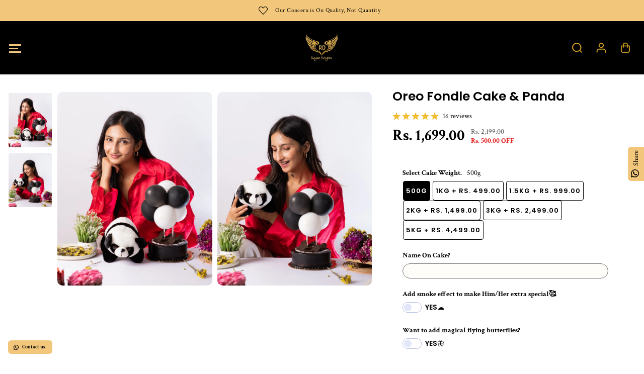

--- FILE ---
content_type: text/html; charset=utf-8
request_url: https://regalodelights.com/products/oreo-fondle-cake-panda
body_size: 76860
content:
<!doctype html>
<html class="no-js" lang="en">
  <head>
<script src='https://d24sh1msnqkirc.cloudfront.net/shopflo.bundle.js' async></script>

<!-- Google Tag Manager -->
<script>(function(w,d,s,l,i){w[l]=w[l]||[];w[l].push({'gtm.start':
new Date().getTime(),event:'gtm.js'});var f=d.getElementsByTagName(s)[0],
j=d.createElement(s),dl=l!='dataLayer'?'&l='+l:'';j.async=true;j.src=
'https://www.googletagmanager.com/gtm.js?id='+i+dl;f.parentNode.insertBefore(j,f);
})(window,document,'script','dataLayer','GTM-TTWWLLQP');</script>
<!-- End Google Tag Manager -->
<script>  
  /**
  * Author: shipon islam
  * Version: 1.1.0
  * Last Update: 17 Sep 2023
  */
  
  (function() {
      class GTM_DataLayer {
        constructor() {
          window.dataLayer = window.dataLayer || []; 
          this.formattedItemId = true; 

          this.miniCartButtonSelector = [
            // 'a[href="/cart"]', 
          ];

          this.beginCheckoutbuttons = [
            'button[name="checkout"]',
            '.additional-checkout-buttons',
          ];

          this.shopifyDeirectPaymentButtonLink = [
            '.shopify-payment-button'
          ]

          this.isAjaxCartIncrementDecrement = true;

          this.addToWishListSelectors = {
            'addWishListIcon': '',
            'gridItemSelector': '',
            'productLinkSelector': ''
          }

          this.quickViewSelector = {
            'quickViewElement': '',
            'gridItemSelector': '',
            'productLinkSelector': ''
          }
          this.cart = {"note":null,"attributes":{},"original_total_price":0,"total_price":0,"total_discount":0,"total_weight":0.0,"item_count":0,"items":[],"requires_shipping":false,"currency":"INR","items_subtotal_price":0,"cart_level_discount_applications":[],"checkout_charge_amount":0}
          this.countryCode = "IN";
          this.collectData();          
        }

        updateCart() {
          fetch("/cart.js")
          .then((response) => response.json())
          .then((data) => {
            this.cart = data;
          });
        }

        collectData() { 
            this.customerData();
            this.ajaxRequestData();
            this.miniCartData();
            this.beginCheckoutData();
  
            
  
            
              this.productSinglePage();
            
  
            
            
            this.addToWishListData();
            this.quickViewData();
            this.newsletterSignupData();
        }

        //logged in customer data 
        customerData() {
            const currentUser = {};
            

            window.dataLayer = window.dataLayer || [];
            dataLayer.push({
              customer: currentUser
            })
        }

        // shipon_add_to_cart, shipon_remove_from_cart
        ajaxRequestData() {
          const self = this;
          let originalFetch = window.fetch;
          
          window.fetch = function () {
            return originalFetch.apply(this, arguments).then((response) => {
              if (response.ok) {
                let cloneResponse = response.clone();
 
                // add to cart
                if (arguments[0].includes("/cart/add.js") || arguments[0].includes("/cart/add")) {
                  cloneResponse.text().then((text) => {
                    let item = JSON.parse(text);
                    self.singleCartItemDataLayer('shipon_add_to_cart', item);
                    self.updateCart();
                  });
                }else if(arguments[0].includes("/cart/change")) {
                   cloneResponse.text().then((text) => {
                    let newCart = JSON.parse(text);
                    let newCartItems = newCart.items;
                    let oldCartItems = self.cart.items;

                    for(let i = 0; i < oldCartItems.length; i++) {
                      let item = oldCartItems[i];
                      let newItem = newCartItems.find(newItems => newItems.id === item.id);


                      if(newItem) {

                        if(newItem.quantity > item.quantity) {
                          // cart item increment
                          let quantity = (newItem.quantity - item.quantity);
                          let updatedItem = {...item, quantity}
                          self.singleCartItemDataLayer('shipon_add_to_cart', updatedItem);
                          self.updateCart(); 

                        }else if(newItem.quantity < item.quantity) {
                          // cart item decrement
                          let quantity = (item.quantity - newItem.quantity);
                          let updatedItem = {...item, quantity}
                          self.singleCartItemDataLayer('shipon_remove_from_cart', updatedItem);
                          self.updateCart(); 
                        }
                        

                      }else {
                        self.singleCartItemDataLayer('shipon_remove_from_cart', item);
                        self.updateCart(); 
                      }
                    }
                  });
                }
              }
              return response;
            });
          }
        }

        // shipon_view_cart
        miniCartData() {
          if(this.miniCartButtonSelector.length) {
            let self = this;
            this.miniCartButtonSelector.forEach((selector) => {
              let miniCartButton = document.querySelector(selector);
              if(miniCartButton) {
                miniCartButton.addEventListener('click', () => {
                  self.cartItemsDataLayer('shipon_view_cart', self.cart);
                });
              }
            });
          }
        }

        // shipon_begin_checkout
        beginCheckoutData() {
          let self = this;
          document.addEventListener('click', () => {
            let targetElement = event.target.closest(self.beginCheckoutbuttons.join(', '));
            if(targetElement) {
              self.cartItemsDataLayer('shipon_begin_checkout', self.cart);
            }
          });
        }

        // shipon_view_cart, shipon_add_to_cart, shipon_remove_from_cart
        viewCartPageData() {
          
          this.cartItemsDataLayer('shipon_view_cart', this.cart);

          //if cart quantity chagne reload page 
          if(!this.isAjaxCartIncrementDecrement) {
            const self = this;
            document.addEventListener('pointerdown', (event) => {
              const target = event.target.closest('a[href*="/cart/change?"]');
              if(target) {
                const linkUrl = target.getAttribute('href');
                const queryString = linkUrl.split("?")[1];
                const urlParams = new URLSearchParams(queryString);
                const newQuantity = urlParams.get("quantity");
                const line = urlParams.get("line");
                const cart_id = urlParams.get("id");
        
                
                if(newQuantity && (line || cart_id)) {
                  let item = line ? {...self.cart.items[line - 1]} : self.cart.items.find(item => item.key === cart_id);
        
                  let event = 'shipon_add_to_cart';
                  if(newQuantity < item.quantity) {
                    event = 'shipon_remove_from_cart';
                  }
        
                  let quantity = Math.abs(newQuantity - item.quantity);
                  item['quantity'] = quantity;
        
                  self.singleCartItemDataLayer(event, item);
                }
              }
            });
          }
        }

        productSinglePage() {
        
          const item = {
              product_id: 8376167465274,
              variant_id: 45464743608634,
              product_title: "Oreo Fondle Cake \u0026 Panda",
              vendor: "Regalo Delights",
              line_level_total_discount: 0,
              vendor: "Regalo Delights",
              sku: null,
              product_type: "",
              item_list_id: 450658664762,
              item_list_name: "Fondle Cake Combos",
              
              final_price: 169900,
              quantity: 1
          };
          
          const variants = [{"id":45464743608634,"title":"Default Title","option1":"Default Title","option2":null,"option3":null,"sku":"","requires_shipping":true,"taxable":true,"featured_image":null,"available":true,"name":"Oreo Fondle Cake \u0026 Panda","public_title":null,"options":["Default Title"],"price":169900,"weight":0,"compare_at_price":219900,"inventory_management":null,"barcode":"","requires_selling_plan":false,"selling_plan_allocations":[]}]
          this.singleCartItemDataLayer('shipon_view_item', item);

          if(this.shopifyDeirectPaymentButtonLink.length) {
              let self = this;
              document.addEventListener('pointerdown', (event) => {
                  
                
                let target = event.target;
                let checkoutButton = event.target.closest(this.shopifyDeirectPaymentButtonLink.join(', '));

                if(checkoutButton && (variants || self.quickViewVariants)) {

                    let checkoutForm = checkoutButton.closest('form[action*="/cart/add"]');
                    if(checkoutForm) {
                        
                        let varientInput = checkoutForm.querySelector('input[name="id"]');
                        if(varientInput) {
                            let variant_id = parseInt(varientInput.value);
                          
                            let quantity = 1;
                            let quantitySelector = checkoutForm.getAttribute('id');
                            if(quantitySelector) {
                              let quentityInput = document.querySelector('input[name="quantity"][form="'+quantitySelector+'"]');
                              if(quentityInput) {
                                  quantity = +quentityInput.value;
                              }
                            }
                          
                            if(variant_id) {
                                let variant = variants.find(item => item.id === +variant_id);
                                if(variant && item) {
                                    variant_id
                                    item['variant_id'] = variant_id;
                                    item['variant_title'] = variant.title;
                                    item['final_price'] = variant.price;
                                    item['quantity'] = quantity;
                                    
                                    self.singleCartItemDataLayer('shipon_add_to_cart', item);
                                    self.singleCartItemDataLayer('shipon_begin_checkout', item);
                                }else if(self.quickViewedItem) {                                  
                                  let variant = self.quickViewVariants.find(item => item.id === +variant_id);
                                  if(variant) {
                                    self.quickViewedItem['variant_id'] = variant_id;
                                    self.quickViewedItem['variant_title'] = variant.title;
                                    self.quickViewedItem['final_price'] = parseFloat(variant.price) * 100;
                                    self.quickViewedItem['quantity'] = quantity;
                                    
                                    self.singleCartItemDataLayer('shipon_add_to_cart', self.quickViewedItem);
                                    self.singleCartItemDataLayer('shipon_begin_checkout', self.quickViewedItem);
                                    
                                  }
                                }
                            }
                        }
                    }

                }
              }); 
          }
          
          
        }

        collectionsPageData() {
          var ecommerce = {
            'items': [
              
              ]
          };

          ecommerce['item_list_id'] = null
          ecommerce['item_list_name'] = null

          this.cartItemsDataLayer('shipon_view_item_list', ecommerce);
        }
        
        
        // add to wishlist
        addToWishListData() {
          if(this.addToWishListSelectors && this.addToWishListSelectors.addWishListIcon) {
            const self = this;
            document.addEventListener('pointerdown', (event) => {
              let target = event.target;
              
              if(target.closest(self.addToWishListSelectors.addWishListIcon)) {
                let pageULR = window.location.href.replace(/\?.+/, '');
                let requestURL = undefined;
          
                if(/\/products\/[^/]+$/.test(pageULR)) {
                  requestURL = pageULR;
                } else if(self.addToWishListSelectors.gridItemSelector && self.addToWishListSelectors.productLinkSelector) {
                  let itemElement = target.closest(self.addToWishListSelectors.gridItemSelector);
                  if(itemElement) {
                    let linkElement = itemElement.querySelector(self.addToWishListSelectors.productLinkSelector); 
                    if(linkElement) {
                      let link = linkElement.getAttribute('href').replace(/\?.+/g, '');
                      if(link && /\/products\/[^/]+$/.test(link)) {
                        requestURL = link;
                      }
                    }
                  }
                }

                if(requestURL) {
                  fetch(requestURL + '.json')
                    .then(res => res.json())
                    .then(result => {
                      let data = result.product;                    
                      if(data) {
                        let dataLayerData = {
                        	product_id: data.id,
                            variant_id: data.variants[0].id,
                            product_title: data.title,
                        	quantity: 1,
                        	final_price: parseFloat(data.variants[0].price) * 100,
                        	total_discount: 0,
                        	product_type: data.product_type,
                        	vendor: data.vendor,
                        	variant_title: (data.variants[0].title !== 'Default Title') ? data.variants[0].title : undefined,
                        	sku: data.variants[0].sku,
                        }

                        self.singleCartItemDataLayer('shipon_add_to_wishlist', dataLayerData);
                      }
                    });
                }
              }
            });
          }
        }

        quickViewData() {
          if(this.quickViewSelector.quickViewElement && this.quickViewSelector.gridItemSelector && this.quickViewSelector.productLinkSelector) {
            const self = this;
            document.addEventListener('pointerdown', (event) => {
              let target = event.target;
              if(target.closest(self.quickViewSelector.quickViewElement)) {
                let requestURL = undefined;
                let itemElement = target.closest(this.quickViewSelector.gridItemSelector );
                
                if(itemElement) {
                  let linkElement = itemElement.querySelector(self.quickViewSelector.productLinkSelector); 
                  if(linkElement) {
                    let link = linkElement.getAttribute('href').replace(/\?.+/g, '');
                    if(link && /\/products\/[^/]+$/.test(link)) {
                      requestURL = link;
                    }
                  }
                }   
                
                if(requestURL) {
                    fetch(requestURL + '.json')
                      .then(res => res.json())
                      .then(result => {
                        let data = result.product;                    
                        if(data) {
                          let dataLayerData = {
                          	product_id: data.id,
                            variant_id: data.variants[0].id,
                            product_title: data.title,
                          	quantity: 1,
                          	final_price: parseFloat(data.variants[0].price) * 100,
                          	total_discount: 0,
                          	product_type: data.product_type,
                          	vendor: data.vendor,
                          	variant_title: (data.variants[0].title !== 'Default Title') ? data.variants[0].title : undefined,
                          	sku: data.variants[0].sku,
                          }
  
                          self.singleCartItemDataLayer('shipon_view_item', dataLayerData);
                          self.quickViewVariants = data.variants;
                          self.quickViewedItem = dataLayerData;
                        }
                      });
                  }
              }
            });

            
          }
        }

        // single item add in dataLyaer
        singleCartItemDataLayer(event, item) { 
          dataLayer.push({ "ecommerce": null });
          const dataLayerData = {
            "event": event,
            "ecommerce": {
              "currency": this.cart.currency,
              "value": +(((item.final_price / 100) * item.quantity).toFixed(2)),
              "items": [{
                  "item_id": this.formattedItemId  ? `shopify_${this.countryCode}_${item.product_id}_${item.variant_id}` : item.product_id,
                  "variant_id": item.variant_id.toString(),
                  "item_name": item.product_title,
                  "quantity": item.quantity,
                  "price": +((item.final_price / 100).toFixed(2)),
                  "discount": item.total_discount ? +((item.total_discount / 100).toFixed(2)) : 0
              }]
            }
          }

          if(item.product_type) {
            dataLayerData.ecommerce['items'][0]['item_category'] = item.product_type;
          }

          if(item.vendor) {
            dataLayerData.ecommerce['items'][0]['item_brand'] = item.vendor;
          }

          if(item.variant_title && item.variant_title !== 'Default Title') {
            dataLayerData.ecommerce['items'][0]['item_variant'] = item.variant_title;
          }

          if(item.sku) {
            dataLayerData.ecommerce['items'][0]['sku'] = item.sku;
          }

          if(item.item_list_id) {
            dataLayerData.ecommerce['items'][0]['item_list_id'] = item.item_list_id;
          }
          
          if(item.item_list_name) {
            dataLayerData.ecommerce['items'][0]['item_list_name'] = item.item_list_name;
          }
          
          dataLayer.push(dataLayerData);
        };

        // multiple items add in dataLayer
        cartItemsDataLayer(event, cart) {
          dataLayer.push({ 'ecommerce': null });
          const dataLayerData = {
            'event': event,
            'ecommerce': {
               'currency': this.cart.currency,
               'items': cart.items.map((item, index) => {
                 const itemDataLayerData = {
                    'index': index,
                    'item_id': this.formattedItemId  ? `shopify_${this.countryCode}_${item.product_id}_${item.variant_id}` : item.product_id.toString(),
                    'variant_id': item.variant_id.toString(),
                    'item_name': item.product_title,
                    'quantity': item.quantity,
                    'price': +((item.final_price / 100).toFixed(2)),
                    'discount': item.total_discount ? +((item.total_discount / 100).toFixed(2)) : 0 
                }

                if(item.product_type) {
                  itemDataLayerData['item_category'] = item.product_type;
                }
                
                 if(item.vendor) {
                  itemDataLayerData['item_brand'] = item.vendor;
                }

                                 
                if(item.variant_title && item.variant_title !== 'Default Title') {
                  itemDataLayerData['item_variant'] = item.variant_title;
                }
              
                if(item.sku) {
                  itemDataLayerData['sku'] = item.sku;
                }

                if(item.item_list_name) {
                  itemDataLayerData['item_list_name'] = item.item_list_name;
                }

                if(item.item_list_id) {
                  itemDataLayerData['item_list_id'] = item.item_list_id;
                }

                return itemDataLayerData;
              })
            }
          }

          if(cart.total_price) {
            dataLayerData['ecommerce']['value'] = +((cart.total_price / 100).toFixed(2))
          }
          
          if(cart.item_list_id) {
            dataLayerData['ecommerce']['item_list_id'] = cart.item_list_id;
          }
          
          if(cart.item_list_name) {
            dataLayerData['ecommerce']['item_list_name'] = cart.item_list_name;
          }
          
          dataLayer.push(dataLayerData);
        }

        
        // newsletters signup
        newsletterSignupData() {
        document.addEventListener('click', function(event) {
          let target = event.target.closest('form[action^="/contact"] button[type="submit"]');
          let targetForm = event.target.closest('form[action^="/contact"]');
          if(target && targetForm) {
            let email = targetForm.querySelector('input[type="email"]').value;
            let formType = targetForm.querySelector('input[name="contact[tags]"]');
            if(formType && formType.value === 'newsletter') {
              let form_location = window.location.href;
              let form_id = targetForm.getAttribute('id');
              let form_classes = targetForm.getAttribute('class');
        
              dataLayer.push({
                event: 'newsletter_signup',
                email: email,
                form_location,
                form_id,
                form_classes
              });
            }
          }
        });
      }
      } 
      

      document.addEventListener('DOMContentLoaded', function() {
        try{
          new GTM_DataLayer();
        }catch(error) {
          console.log(error);
        }
      });
    
  })();
</script>

   
    <meta charset="utf-8">
    <meta http-equiv="X-UA-Compatible" content="IE=edge,chrome=1">
    <meta name="viewport" content="width=device-width,initial-scale=1"><meta property="og:site_name" content="Regalo Delights">
<meta property="og:url" content="https://regalodelights.com/products/oreo-fondle-cake-panda">
<meta property="og:title" content="Oreo Fondle Cake &amp; Panda">
<meta property="og:type" content="product">
<meta property="og:description" content="Try out our Fondle Cake Combo which includes:  500gms oreo cake 1 fondle balloon  Fairy lights on the base  Customized name on cake  Panda  Knife &amp;amp; Candles  Premium packaging So, what are you waiting for? Order yours now!    ">
<meta property="og:image:width" content="300"/> <meta property="og:image:height" content="300"/><meta property="og:image" content="https://regalodelights.com/cdn/shop/products/Oreo-Fondle-Cake-Panda-Regalo-Delights-5049.jpg?v=1695433022&width=300"><meta property="og:image" content="https://regalodelights.com/cdn/shop/products/Oreo-Fondle-Cake-Panda-Regalo-Delights-3477.jpg?v=1695433025&width=300"><meta property="og:image:secure_url" content="https://regalodelights.com/cdn/shop/products/Oreo-Fondle-Cake-Panda-Regalo-Delights-5049.jpg?v=1695433022&width=300"><meta property="og:image:secure_url" content="https://regalodelights.com/cdn/shop/products/Oreo-Fondle-Cake-Panda-Regalo-Delights-3477.jpg?v=1695433025&width=300"><meta property="og:price:amount" content="1,699.00">
<meta property="og:price:currency" content="INR"><meta name="twitter:card" content="summary_large_image">
<meta name="twitter:title" content="Oreo Fondle Cake &amp; Panda">
<meta name="twitter:description" content="Try out our Fondle Cake Combo which includes:  500gms oreo cake 1 fondle balloon  Fairy lights on the base  Customized name on cake  Panda  Knife &amp;amp; Candles  Premium packaging So, what are you waiting for? Order yours now!    "><link rel="canonical" href="https://regalodelights.com/products/oreo-fondle-cake-panda">
    <link rel="preconnect" href="https://cdn.shopify.com" crossorigin><link rel="icon" type="image/png" href="//regalodelights.com/cdn/shop/files/WhatsApp_Image_2022-06-23_at_4.20.10_PM-removebg-preview.png?crop=center&height=32&v=1695900778&width=32"><link rel="preconnect" href="https://fonts.shopifycdn.com" crossorigin><title>Oreo Fondle Cake &amp; Panda</title><meta name="description" content="Try out our Fondle Cake Combo which includes:  500gms oreo cake 1 fondle balloon  Fairy lights on the base  Customized name on cake  Panda  Knife &amp;amp; Candles  Premium packaging So, what are you waiting for? Order yours now!    "><script>window.performance && window.performance.mark && window.performance.mark('shopify.content_for_header.start');</script><meta name="google-site-verification" content="g5yUALskyOC1TAfBgu5hNtX5RMOO8crH6QvwSRtDZK0">
<meta id="shopify-digital-wallet" name="shopify-digital-wallet" content="/78386004282/digital_wallets/dialog">
<link rel="alternate" type="application/json+oembed" href="https://regalodelights.com/products/oreo-fondle-cake-panda.oembed">
<script async="async" src="/checkouts/internal/preloads.js?locale=en-IN"></script>
<script id="shopify-features" type="application/json">{"accessToken":"49b110c580b3bf7f4b9a7990f988b945","betas":["rich-media-storefront-analytics"],"domain":"regalodelights.com","predictiveSearch":true,"shopId":78386004282,"locale":"en"}</script>
<script>var Shopify = Shopify || {};
Shopify.shop = "regalo-delights.myshopify.com";
Shopify.locale = "en";
Shopify.currency = {"active":"INR","rate":"1.0"};
Shopify.country = "IN";
Shopify.theme = {"name":"Updated Yuva (Muhammad)","id":161273807162,"schema_name":"Yuva","schema_version":"9.1.1","theme_store_id":1615,"role":"main"};
Shopify.theme.handle = "null";
Shopify.theme.style = {"id":null,"handle":null};
Shopify.cdnHost = "regalodelights.com/cdn";
Shopify.routes = Shopify.routes || {};
Shopify.routes.root = "/";</script>
<script type="module">!function(o){(o.Shopify=o.Shopify||{}).modules=!0}(window);</script>
<script>!function(o){function n(){var o=[];function n(){o.push(Array.prototype.slice.apply(arguments))}return n.q=o,n}var t=o.Shopify=o.Shopify||{};t.loadFeatures=n(),t.autoloadFeatures=n()}(window);</script>
<script id="shop-js-analytics" type="application/json">{"pageType":"product"}</script>
<script defer="defer" async type="module" src="//regalodelights.com/cdn/shopifycloud/shop-js/modules/v2/client.init-shop-cart-sync_D0dqhulL.en.esm.js"></script>
<script defer="defer" async type="module" src="//regalodelights.com/cdn/shopifycloud/shop-js/modules/v2/chunk.common_CpVO7qML.esm.js"></script>
<script type="module">
  await import("//regalodelights.com/cdn/shopifycloud/shop-js/modules/v2/client.init-shop-cart-sync_D0dqhulL.en.esm.js");
await import("//regalodelights.com/cdn/shopifycloud/shop-js/modules/v2/chunk.common_CpVO7qML.esm.js");

  window.Shopify.SignInWithShop?.initShopCartSync?.({"fedCMEnabled":true,"windoidEnabled":true});

</script>
<script>(function() {
  var isLoaded = false;
  function asyncLoad() {
    if (isLoaded) return;
    isLoaded = true;
    var urls = ["https:\/\/cdn.shopify.com\/s\/files\/1\/0744\/4856\/8632\/files\/storefront.js?v=1719401049\u0026shop=regalo-delights.myshopify.com","https:\/\/intg.snapchat.com\/shopify\/shopify-scevent-init.js?id=230c32ae-479e-4abf-807e-92b28adceabd\u0026shop=regalo-delights.myshopify.com","https:\/\/configs.carthike.com\/carthike.js?shop=regalo-delights.myshopify.com","https:\/\/configs.carthike.com\/carthike.js?shop=regalo-delights.myshopify.com"];
    for (var i = 0; i < urls.length; i++) {
      var s = document.createElement('script');
      s.type = 'text/javascript';
      s.async = true;
      s.src = urls[i];
      var x = document.getElementsByTagName('script')[0];
      x.parentNode.insertBefore(s, x);
    }
  };
  if(window.attachEvent) {
    window.attachEvent('onload', asyncLoad);
  } else {
    window.addEventListener('load', asyncLoad, false);
  }
})();</script>
<script id="__st">var __st={"a":78386004282,"offset":-18000,"reqid":"0b402069-c52e-4731-91df-e6f907fb5554-1764801216","pageurl":"regalodelights.com\/products\/oreo-fondle-cake-panda","u":"e4101d226ebc","p":"product","rtyp":"product","rid":8376167465274};</script>
<script>window.ShopifyPaypalV4VisibilityTracking = true;</script>
<script id="form-persister">!function(){'use strict';const t='contact',e='new_comment',n=[[t,t],['blogs',e],['comments',e],[t,'customer']],o='password',r='form_key',c=['recaptcha-v3-token','g-recaptcha-response','h-captcha-response',o],s=()=>{try{return window.sessionStorage}catch{return}},i='__shopify_v',u=t=>t.elements[r],a=function(){const t=[...n].map((([t,e])=>`form[action*='/${t}']:not([data-nocaptcha='true']) input[name='form_type'][value='${e}']`)).join(',');var e;return e=t,()=>e?[...document.querySelectorAll(e)].map((t=>t.form)):[]}();function m(t){const e=u(t);a().includes(t)&&(!e||!e.value)&&function(t){try{if(!s())return;!function(t){const e=s();if(!e)return;const n=u(t);if(!n)return;const o=n.value;o&&e.removeItem(o)}(t);const e=Array.from(Array(32),(()=>Math.random().toString(36)[2])).join('');!function(t,e){u(t)||t.append(Object.assign(document.createElement('input'),{type:'hidden',name:r})),t.elements[r].value=e}(t,e),function(t,e){const n=s();if(!n)return;const r=[...t.querySelectorAll(`input[type='${o}']`)].map((({name:t})=>t)),u=[...c,...r],a={};for(const[o,c]of new FormData(t).entries())u.includes(o)||(a[o]=c);n.setItem(e,JSON.stringify({[i]:1,action:t.action,data:a}))}(t,e)}catch(e){console.error('failed to persist form',e)}}(t)}const f=t=>{if('true'===t.dataset.persistBound)return;const e=function(t,e){const n=function(t){return'function'==typeof t.submit?t.submit:HTMLFormElement.prototype.submit}(t).bind(t);return function(){let t;return()=>{t||(t=!0,(()=>{try{e(),n()}catch(t){(t=>{console.error('form submit failed',t)})(t)}})(),setTimeout((()=>t=!1),250))}}()}(t,(()=>{m(t)}));!function(t,e){if('function'==typeof t.submit&&'function'==typeof e)try{t.submit=e}catch{}}(t,e),t.addEventListener('submit',(t=>{t.preventDefault(),e()})),t.dataset.persistBound='true'};!function(){function t(t){const e=(t=>{const e=t.target;return e instanceof HTMLFormElement?e:e&&e.form})(t);e&&m(e)}document.addEventListener('submit',t),document.addEventListener('DOMContentLoaded',(()=>{const e=a();for(const t of e)f(t);var n;n=document.body,new window.MutationObserver((t=>{for(const e of t)if('childList'===e.type&&e.addedNodes.length)for(const t of e.addedNodes)1===t.nodeType&&'FORM'===t.tagName&&a().includes(t)&&f(t)})).observe(n,{childList:!0,subtree:!0,attributes:!1}),document.removeEventListener('submit',t)}))}()}();</script>
<script integrity="sha256-52AcMU7V7pcBOXWImdc/TAGTFKeNjmkeM1Pvks/DTgc=" data-source-attribution="shopify.loadfeatures" defer="defer" src="//regalodelights.com/cdn/shopifycloud/storefront/assets/storefront/load_feature-81c60534.js" crossorigin="anonymous"></script>
<script data-source-attribution="shopify.dynamic_checkout.dynamic.init">var Shopify=Shopify||{};Shopify.PaymentButton=Shopify.PaymentButton||{isStorefrontPortableWallets:!0,init:function(){window.Shopify.PaymentButton.init=function(){};var t=document.createElement("script");t.src="https://regalodelights.com/cdn/shopifycloud/portable-wallets/latest/portable-wallets.en.js",t.type="module",document.head.appendChild(t)}};
</script>
<script data-source-attribution="shopify.dynamic_checkout.buyer_consent">
  function portableWalletsHideBuyerConsent(e){var t=document.getElementById("shopify-buyer-consent"),n=document.getElementById("shopify-subscription-policy-button");t&&n&&(t.classList.add("hidden"),t.setAttribute("aria-hidden","true"),n.removeEventListener("click",e))}function portableWalletsShowBuyerConsent(e){var t=document.getElementById("shopify-buyer-consent"),n=document.getElementById("shopify-subscription-policy-button");t&&n&&(t.classList.remove("hidden"),t.removeAttribute("aria-hidden"),n.addEventListener("click",e))}window.Shopify?.PaymentButton&&(window.Shopify.PaymentButton.hideBuyerConsent=portableWalletsHideBuyerConsent,window.Shopify.PaymentButton.showBuyerConsent=portableWalletsShowBuyerConsent);
</script>
<script>
  function portableWalletsCleanup(e){e&&e.src&&console.error("Failed to load portable wallets script "+e.src);var t=document.querySelectorAll("shopify-accelerated-checkout .shopify-payment-button__skeleton, shopify-accelerated-checkout-cart .wallet-cart-button__skeleton"),e=document.getElementById("shopify-buyer-consent");for(let e=0;e<t.length;e++)t[e].remove();e&&e.remove()}function portableWalletsNotLoadedAsModule(e){e instanceof ErrorEvent&&"string"==typeof e.message&&e.message.includes("import.meta")&&"string"==typeof e.filename&&e.filename.includes("portable-wallets")&&(window.removeEventListener("error",portableWalletsNotLoadedAsModule),window.Shopify.PaymentButton.failedToLoad=e,"loading"===document.readyState?document.addEventListener("DOMContentLoaded",window.Shopify.PaymentButton.init):window.Shopify.PaymentButton.init())}window.addEventListener("error",portableWalletsNotLoadedAsModule);
</script>

<script type="module" src="https://regalodelights.com/cdn/shopifycloud/portable-wallets/latest/portable-wallets.en.js" onError="portableWalletsCleanup(this)" crossorigin="anonymous"></script>
<script nomodule>
  document.addEventListener("DOMContentLoaded", portableWalletsCleanup);
</script>

<link id="shopify-accelerated-checkout-styles" rel="stylesheet" media="screen" href="https://regalodelights.com/cdn/shopifycloud/portable-wallets/latest/accelerated-checkout-backwards-compat.css" crossorigin="anonymous">
<style id="shopify-accelerated-checkout-cart">
        #shopify-buyer-consent {
  margin-top: 1em;
  display: inline-block;
  width: 100%;
}

#shopify-buyer-consent.hidden {
  display: none;
}

#shopify-subscription-policy-button {
  background: none;
  border: none;
  padding: 0;
  text-decoration: underline;
  font-size: inherit;
  cursor: pointer;
}

#shopify-subscription-policy-button::before {
  box-shadow: none;
}

      </style>

<script>window.performance && window.performance.mark && window.performance.mark('shopify.content_for_header.end');</script>
    <script>
      document.documentElement.className = document.documentElement.className.replace('no-js', 'js');
    </script><style>
  /*============= page loader css start ========*/
  .yv-page-loader {
    position: fixed;
    width: 100%;
    height: 100%;
    background-color: rgba(255, 255, 255, 1);
    left: 0;
    top: 0;
    display: flex;
    align-items: center;
    justify-content: center;
    z-index: 99;
    opacity: 0;
    transform: translateY(-100%);
  }

  .page-loading .yv-page-loader {
    opacity: 1;
    transform: translateY(0);
  }

  .yv-page-loader img {
    max-width: 100px;
  }

  /*============= page loader css end ========*/
</style> 
<style data-shopify>
 
@font-face {
  font-family: "Crimson Text";
  font-weight: 400;
  font-style: normal;
  font-display: swap;
  src: url("//regalodelights.com/cdn/fonts/crimson_text/crimsontext_n4.a9a5f5ab47c6f5346e7cd274511a5d08c59fb906.woff2") format("woff2"),
       url("//regalodelights.com/cdn/fonts/crimson_text/crimsontext_n4.e89f2f0678223181d995b90850b6894b928b2f96.woff") format("woff");
}

@font-face {
  font-family: "Crimson Text";
  font-weight: 700;
  font-style: normal;
  font-display: swap;
  src: url("//regalodelights.com/cdn/fonts/crimson_text/crimsontext_n7.5076cbe6a44b52f4358c84024d5c6b6585f79aea.woff2") format("woff2"),
       url("//regalodelights.com/cdn/fonts/crimson_text/crimsontext_n7.8f5260d5ac57189dddbd2e97988d8f2e202b595b.woff") format("woff");
}

@font-face {
  font-family: "Crimson Text";
  font-weight: 400;
  font-style: italic;
  font-display: swap;
  src: url("//regalodelights.com/cdn/fonts/crimson_text/crimsontext_i4.ea961043037945875bf37df9b6f6bf968be445ba.woff2") format("woff2"),
       url("//regalodelights.com/cdn/fonts/crimson_text/crimsontext_i4.7938dd4c556b9b9430c9ff6e18ae066c8e9db49b.woff") format("woff");
}

@font-face {
  font-family: "Crimson Text";
  font-weight: 700;
  font-style: italic;
  font-display: swap;
  src: url("//regalodelights.com/cdn/fonts/crimson_text/crimsontext_i7.59b5c9ce57c35b127dcd012fffb521c55608d985.woff2") format("woff2"),
       url("//regalodelights.com/cdn/fonts/crimson_text/crimsontext_i7.17faaee45ed99fd118ae07fca5c33c7a095bcb6d.woff") format("woff");
}

@font-face {
  font-family: Poppins;
  font-weight: 600;
  font-style: normal;
  font-display: swap;
  src: url("//regalodelights.com/cdn/fonts/poppins/poppins_n6.aa29d4918bc243723d56b59572e18228ed0786f6.woff2") format("woff2"),
       url("//regalodelights.com/cdn/fonts/poppins/poppins_n6.5f815d845fe073750885d5b7e619ee00e8111208.woff") format("woff");
}

@font-face {
  font-family: Poppins;
  font-weight: 600;
  font-style: italic;
  font-display: swap;
  src: url("//regalodelights.com/cdn/fonts/poppins/poppins_i6.bb8044d6203f492888d626dafda3c2999253e8e9.woff2") format("woff2"),
       url("//regalodelights.com/cdn/fonts/poppins/poppins_i6.e233dec1a61b1e7dead9f920159eda42280a02c3.woff") format("woff");
}


:root {
  --gray: #ececec;
  --dark-gray: #747474;
  --green:#6cad61;
  --red:#ec7c7c;
  --heading-font-family:Poppins,sans-serif;
  --heading-font-weight:600;
  --heading-font-style:normal;
  --font-family:"Crimson Text",serif;
  --font-weight:400;
  --font-style:normal;
  --body-font-weight-bold: 300;
  --thin:100;
  --light:300;
  --normal:400;
  --medium:500;
  --semibold:600;
  --bold:700; 
  --extrabold:900;
  --theme-color: #daa520;
  --theme-light-color: rgba(218, 165, 32, 0.1);
  --colorTextBody: #000000;
  --colorLightTextBody: rgba(0, 0, 0, 0.5);
  --colorXlightTextBody: rgba(0, 0, 0, 0.3);
  --colorXXlightTextBody: rgba(0, 0, 0, 0.1);
  --cartDotColor: #daa520;
  --cartDotColorLight:rgba(218, 165, 32, 0.3);
  --cartDotColorNull:rgba(218, 165, 32, 0);
  --colorBtnPrimary: #f2c77b;
  --colorBtnPrimaryText: #000000; 
  --colorBtnPrimaryBorder: #000000; 
  --colorBtnSecondary: #000000;
  --colorBtnSecondaryText:#f2c77b;
  --colorBtnSecondaryBorder:#daa520;  
  --primaryColorBody: #ffffff;
  --saleBadgeBg:#daa520;
  --saleBadgeText:#ffffff;
  --soldBadgeBg:#E22120;
  --soldBadgeText:#ffffff;
  --secondaryColorBody: #daa520;
  --product-grid-image-size:cover;
  
--primarySocialIconBg:#e6e6e6;
    --primaryAlternateBg:#f2f2f2;--secondarySocialIconBg:#ae8319;--tertiarySocialIconBg:#edb34d;--quaternarySocialIconBg:#1a1a1a;--secondarycolorTextBody: #000000;
  --secondaryColorLightTextBody: rgba(0, 0, 0, 0.5);
  --secondaryColorXlightTextBody: rgba(0, 0, 0, 0.3);
  --secondary_heading_color: #000000;
  --tertiaryColorBody:#f2c77b;
  --tertiarycolorTextBody: #000000;
  --tertiaryColorLightTextBody: rgba(0, 0, 0, 0.5);
  --tertiaryColorXlightTextBody: rgba(0, 0, 0, 0.3);
  --tertiary_heading_color: #000000;
  --gradientColorBody: linear-gradient(262deg, rgba(255, 235, 231, 1), rgba(238, 238, 238, 1) 100%);
  --quaternaryColorBody: #000000;
  --quaternarycolorTextBody: #f2c77b;
  --quaternaryColorLightTextBody: rgba(242, 199, 123, 0.5);
  --quaternaryColorXlightTextBody: rgba(242, 199, 123, 0.3);
  --quaternary_heading_color: #f2c77b;
  --colorImageBg: #f3efec;
  --colorImageBorder: #eee;
  --productImageBorder:0;
  --articleImageBorder:0;
  --collectionImageBorder:0;
  --colorTextSavings: #E22120;
  --colorBgSavings: #ffd1d1;
  --heading_color: #000000;
  --heading_base_size: 0.9;
  --heading_spacing: 0.0em;
  --heading_line_height: 1.1;
  --base_spacing: 0.0em;
  --base_line_height: 1.6;
  --text_base_size: 1.0;
  --buttonRadius: 6px;
  --productGridRadius: 20px;
  --headingTextTransform:;
  --buttonFontFamily: var(--font-family);
  --buttonFontStyle: var(--font-style);
  --buttonFontWeight: var(--font-weight);
  --variantFontFamily: var(--font-family);
  --variantFontStyle: var(--font-style);
  --variantFontWeight: var(--font-weight);
  --filtersHeadingFontFamily: var(--font-family);
  --filtersHeadingFontStyle: var(--font-style);
  --filtersHeadingFontWeight: var(--font-weight);
  --priceFontFamily: var(--font-family);
  --priceFontStyle: var(--font-style);
  --priceFontWeight: var(--font-weight);
  --tabHeadingFontFamily: var(--font-family);
  --tabHeadingFontStyle: var(--font-style);
  --tabHeadingFontWeight: var(--font-weight);
  --tabHeadingTextTransform:;
  --navigationFontFamily: var(--font-family);
  --navigationFontStyle: var(--font-style);
  --navigationFontWeight: var(--font-weight);
  --navigationTextTransform:;
  --variantTextTransform:uppercase;
  --xsmallText:calc(var(--text_base_size) * 10px);
  --smallText: calc(var(--text_base_size) * 12px);
  --text: calc(var(--text_base_size) * 14px);
  --mediumText: calc(var(--text_base_size) * 16px);
  --largeText: calc(var(--text_base_size) * 18px);
  --xlargeText:  calc(var(--text_base_size) * 20px);
  --buttonAnimationDirection:translateX(-100%);
}
@media (min-width:1025px) {
  .button:before,
  .pdp-action-container button.shopify-payment-button__button--hidden:before,
  .pdp-action-container button.shopify-payment-button__button:before,
  .tertiary-button:before {
      content: "";
      position: absolute;top:0;
        right:0;
        width:0;
        height:100%;z-index: -1;
      transition: 0.6s ease-in-out;
  }
  .button:hover:before,
  .pdp-action-container button.shopify-payment-button__button--hidden:hover:before,
  .pdp-action-container button.shopify-payment-button__button:hover:before,
  .secondary-button:hover:before {right:auto;
      left:0;
      width:100%;}
}
.yv-product-title{
  opacity:1.0;
}
  
.countryflags { display:flex; background: url("//regalodelights.com/cdn/shop/t/20/assets/countryFlagsLow.png?v=31976969039850678321695568591") no-repeat top left; width: 20px; height: 20px; flex-shrink: 0; filter: drop-shadow(0px 2px 3px rgb(0 0 0 / 0.1)); }
.countryflag__AD { background-position: 0 0; } .countryflag__AE { background-position: -21px 0; } .countryflag__AF {
background-position: 0 -21px; } .countryflag__African_nion { background-position: -21px -21px; } .countryflag__AG {
background-position: -42px 0; } .countryflag__AI { background-position: -42px -21px; } .countryflag__AL {
background-position: 0 -42px; } .countryflag__AM { background-position: -21px -42px; } .countryflag__AMS {
background-position: -42px -42px; } .countryflag__AO { background-position: -63px 0; } .countryflag__AQ {
background-position: -63px -21px; } .countryflag__AR { background-position: -63px -42px; } .countryflag__AS {
background-position: 0 -63px; } .countryflag__AT { background-position: -21px -63px; } .countryflag__AU {
background-position: -42px -63px; } .countryflag__AW { background-position: -63px -63px; } .countryflag__AX {
background-position: -84px 0; } .countryflag__AZ { background-position: -84px -21px; } .countryflag__BA {
background-position: -84px -42px; } .countryflag__BB { background-position: -84px -63px; } .countryflag__BD {
background-position: 0 -84px; } .countryflag__BE { background-position: -21px -84px; } .countryflag__BF {
background-position: -42px -84px; } .countryflag__BG { background-position: -63px -84px; } .countryflag__BH {
background-position: -84px -84px; } .countryflag__BI { background-position: -105px 0; } .countryflag__BJ {
background-position: -105px -21px; } .countryflag__BL { background-position: -105px -42px; } .countryflag__BM {
background-position: -105px -63px; } .countryflag__BN { background-position: -105px -84px; } .countryflag__BO {
background-position: 0 -105px; } .countryflag__BQ-BO { background-position: -21px -105px; } .countryflag__BQ-SA {
background-position: -42px -105px; } .countryflag__BQ-SE { background-position: -63px -105px; } .countryflag__BR {
background-position: -84px -105px; } .countryflag__BS { background-position: -105px -105px; } .countryflag__BT {
background-position: -126px 0; } .countryflag__BV { background-position: -126px -21px; } .countryflag__BW {
background-position: -126px -42px; } .countryflag__BY { background-position: -126px -63px; } .countryflag__BZ {
background-position: -126px -84px; } .countryflag__CA { background-position: -126px -105px; } .countryflag__CC {
background-position: 0 -126px; } .countryflag__CD { background-position: -21px -126px; } .countryflag__CF {
background-position: -42px -126px; } .countryflag__CG { background-position: -63px -126px; } .countryflag__CH {
background-position: -84px -126px; } .countryflag__CI { background-position: -105px -126px; } .countryflag__CK {
background-position: -126px -126px; } .countryflag__CL { background-position: -147px 0; } .countryflag__CM {
background-position: -147px -21px; } .countryflag__CN { background-position: -147px -42px; } .countryflag__CO {
background-position: -147px -63px; } .countryflag__CR { background-position: -147px -84px; } .countryflag__CU {
background-position: -147px -105px; } .countryflag__CV { background-position: -147px -126px; } .countryflag__CW {
background-position: 0 -147px; } .countryflag__CX { background-position: -21px -147px; } .countryflag__CY {
background-position: -42px -147px; } .countryflag__CZ { background-position: -63px -147px; } .countryflag__DE {
background-position: -84px -147px; } .countryflag__DJ { background-position: -105px -147px; } .countryflag__DK {
background-position: -126px -147px; } .countryflag__DM { background-position: -147px -147px; } .countryflag__DO {
background-position: -168px 0; } .countryflag__DZ { background-position: -168px -21px; } .countryflag__EC {
background-position: -168px -42px; } .countryflag__EE { background-position: -168px -63px; } .countryflag__EG {
background-position: -168px -84px; } .countryflag__EH { background-position: -168px -105px; } .countryflag__ER {
background-position: -168px -126px; } .countryflag__ES { background-position: -168px -147px; } .countryflag__ET {
background-position: 0 -168px; } .countryflag__EUROPE { background-position: -21px -168px; } .countryflag__FI {
background-position: -42px -168px; } .countryflag__FJ { background-position: -63px -168px; } .countryflag__FK {
background-position: -84px -168px; } .countryflag__FM { background-position: -105px -168px; } .countryflag__FO {
background-position: -126px -168px; } .countryflag__FR { background-position: -147px -168px; } .countryflag__GA {
background-position: -168px -168px; } .countryflag__GB { background-position: -189px -63px; } .countryflag__GB-NIR {
background-position: -189px -21px; } .countryflag__GB-SCT { background-position: -189px -42px; } .countryflag__GB-UKM {
background-position: -189px -63px; } .countryflag__GB-WLS { background-position: -189px -84px; } .countryflag__GD {
background-position: -189px -105px; } .countryflag__GE { background-position: -189px -126px; } .countryflag__GF {
background-position: -189px -147px; } .countryflag__GG { background-position: -189px -168px; } .countryflag__GH {
background-position: 0 -189px; } .countryflag__GI { background-position: -21px -189px; } .countryflag__GL {
background-position: -42px -189px; } .countryflag__GM { background-position: -63px -189px; } .countryflag__GN {
background-position: -84px -189px; } .countryflag__GP { background-position: -105px -189px; } .countryflag__GP {
background-position: -126px -189px; } .countryflag__GQ { background-position: -147px -189px; } .countryflag__GR {
background-position: -168px -189px; } .countryflag__GS { background-position: -189px -189px; } .countryflag__GT {
background-position: -210px 0; } .countryflag__GU { background-position: -210px -21px; } .countryflag__GW {
background-position: -210px -42px; } .countryflag__GY { background-position: -210px -63px; } .countryflag__HK {
background-position: -210px -84px; } .countryflag__HM { background-position: -210px -105px; } .countryflag__HN {
background-position: -210px -126px; } .countryflag__HR { background-position: -210px -147px; } .countryflag__HT {
background-position: -210px -168px; } .countryflag__HU { background-position: -210px -189px; } .countryflag__ID {
background-position: 0 -210px; } .countryflag__IE { background-position: -21px -210px; } .countryflag__IL {
background-position: -42px -210px; } .countryflag__IM { background-position: -63px -210px; } .countryflag__IN {
background-position: -84px -210px; } .countryflag__IO { background-position: -105px -210px; } .countryflag__IQ {
background-position: -126px -210px; } .countryflag__IR { background-position: -147px -210px; } .countryflag__IS {
background-position: -168px -210px; } .countryflag__IT { background-position: -189px -210px; } .countryflag__JE {
background-position: -210px -210px; } .countryflag__JM { background-position: -231px 0; } .countryflag__JO {
background-position: -231px -21px; } .countryflag__JP { background-position: -231px -42px; } .countryflag__KG {
background-position: -231px -63px; } .countryflag__KH { background-position: -231px -84px; } .countryflag__KI {
background-position: -231px -105px; } .countryflag__KM { background-position: -231px -126px; } .countryflag__KN {
background-position: -231px -147px; } .countryflag__KN-SK { background-position: -231px -168px; } .countryflag__KP {
background-position: -231px -189px; } .countryflag__KR { background-position: -231px -210px; } .countryflag__KW {
background-position: 0 -231px; } .countryflag__KY { background-position: -21px -231px; } .countryflag__KZ {
background-position: -42px -231px; } .countryflag__LA { background-position: -63px -231px; } .countryflag__LB {
background-position: -84px -231px; } .countryflag__LC { background-position: -105px -231px; } .countryflag__LI {
background-position: -126px -231px; } .countryflag__LK { background-position: -147px -231px; } .countryflag__LR {
background-position: -168px -231px; } .countryflag__LS { background-position: -189px -231px; } .countryflag__LT {
background-position: -210px -231px; } .countryflag__LU { background-position: -231px -231px; } .countryflag__LV {
background-position: -252px 0; } .countryflag__LY { background-position: -252px -21px; } .countryflag__MA {
background-position: -252px -42px; } .countryflag__MC { background-position: -252px -63px; } .countryflag__MD {
background-position: -252px -84px; } .countryflag__ME { background-position: -252px -105px; } .countryflag__MF {
background-position: -252px -126px; } .countryflag__MG { background-position: -252px -147px; } .countryflag__MH {
background-position: -252px -168px; } .countryflag__MK { background-position: -252px -189px; } .countryflag__ML {
background-position: -252px -210px; } .countryflag__MM { background-position: -252px -231px; } .countryflag__MN {
background-position: 0 -252px; } .countryflag__MO { background-position: -21px -252px; } .countryflag__MP {
background-position: -42px -252px; } .countryflag__MQ { background-position: -63px -252px; } .countryflag__MQ-UNF {
background-position: -84px -252px; } .countryflag__MR { background-position: -105px -252px; } .countryflag__MS {
background-position: -126px -252px; } .countryflag__MT { background-position: -147px -252px; } .countryflag__MU {
background-position: -168px -252px; } .countryflag__MV { background-position: -189px -252px; } .countryflag__MW {
background-position: -210px -252px; } .countryflag__MX { background-position: -231px -252px; } .countryflag__MY {
background-position: -252px -252px; } .countryflag__MZ { background-position: -273px 0; } .countryflag__NA {
background-position: -273px -21px; } .countryflag__NC { background-position: -273px -42px; } .countryflag__NE {
background-position: -273px -63px; } .countryflag__NF { background-position: -273px -84px; } .countryflag__NG {
background-position: -273px -105px; } .countryflag__NI { background-position: -273px -126px; } .countryflag__NL {
background-position: -273px -147px; } .countryflag__NO { background-position: -273px -168px; } .countryflag__NP {
background-position: -273px -189px; } .countryflag__NR { background-position: -273px -210px; } .countryflag__NU {
background-position: -273px -231px; } .countryflag__NZ { background-position: -273px -252px; } .countryflag__OM {
background-position: 0 -273px; } .countryflag__PA { background-position: -21px -273px; } .countryflag__PE {
background-position: -42px -273px; } .countryflag__PF { background-position: -63px -273px; } .countryflag__PG {
background-position: -84px -273px; } .countryflag__PH { background-position: -105px -273px; } .countryflag__PK {
background-position: -126px -273px; } .countryflag__PL { background-position: -147px -273px; } .countryflag__PM {
background-position: -168px -273px; } .countryflag__PM-UNF { background-position: -189px -273px; } .countryflag__PN {
background-position: -210px -273px; } .countryflag__PR { background-position: -231px -273px; } .countryflag__PS {
background-position: -252px -273px; } .countryflag__PT { background-position: -273px -273px; } .countryflag__PW {
background-position: -294px 0; } .countryflag__PY { background-position: -294px -21px; } .countryflag__QA {
background-position: -294px -42px; } .countryflag__RAINBOW { background-position: -294px -63px; } .countryflag__RE {
background-position: -294px -84px; } .countryflag__RO { background-position: -294px -105px; } .countryflag__RS {
background-position: -294px -126px; } .countryflag__RU { background-position: -294px -147px; } .countryflag__RW {
background-position: -294px -168px; } .countryflag__SA { background-position: -294px -189px; } .countryflag__SB {
background-position: -294px -210px; } .countryflag__SC { background-position: -294px -231px; } .countryflag__SD {
background-position: -294px -252px; } .countryflag__SE { background-position: -294px -273px; } .countryflag__SG {
background-position: 0 -294px; } .countryflag__SH { background-position: -21px -294px; } .countryflag__SI {
background-position: -42px -294px; } .countryflag__SJ { background-position: -63px -294px; } .countryflag__SK {
background-position: -84px -294px; } .countryflag__SL { background-position: -105px -294px; } .countryflag__SM {
background-position: -126px -294px; } .countryflag__SN { background-position: -147px -294px; } .countryflag__SO {
background-position: -168px -294px; } .countryflag__SR { background-position: -189px -294px; } .countryflag__SS {
background-position: -210px -294px; } .countryflag__ST { background-position: -231px -294px; } .countryflag__SV {
background-position: -252px -294px; } .countryflag__SX { background-position: -273px -294px; } .countryflag__SY {
background-position: -294px -294px; } .countryflag__SZ { background-position: -315px 0; } .countryflag__TC {
background-position: -315px -21px; } .countryflag__TD { background-position: -315px -42px; } .countryflag__TF {
background-position: -315px -63px; } .countryflag__TG { background-position: -315px -84px; } .countryflag__TH {
background-position: -315px -105px; } .countryflag__TJ { background-position: -315px -126px; } .countryflag__TK {
background-position: -315px -147px; } .countryflag__TL { background-position: -315px -168px; } .countryflag__TM {
background-position: -315px -189px; } .countryflag__TN { background-position: -315px -210px; } .countryflag__TO {
background-position: -315px -231px; } .countryflag__TR { background-position: -315px -252px; } .countryflag__TT {
background-position: -315px -273px; } .countryflag__TV { background-position: -315px -294px; } .countryflag__TW {
background-position: 0 -315px; } .countryflag__TZ { background-position: -21px -315px; } .countryflag__UA {
background-position: -42px -315px; } .countryflag__UG { background-position: -63px -315px; } .countryflag__UM {
background-position: -84px -315px; } .countryflag__Union_f_outh_merican_ations { background-position: -105px -315px; }
.countryflag__US { background-position: -126px -315px; } .countryflag__UY { background-position: -147px -315px; }
.countryflag__UZ { background-position: -168px -315px; } .countryflag__VA { background-position: -189px -315px; }
.countryflag__VC { background-position: -210px -315px; } .countryflag__VE { background-position: -231px -315px; }
.countryflag__VG { background-position: -252px -315px; } .countryflag__VI { background-position: -273px -315px; }
.countryflag__VN { background-position: -294px -315px; } .countryflag__VU { background-position: -315px -315px; }
.countryflag__WF { background-position: -336px 0; } .countryflag__WS { background-position: -336px -21px; }
.countryflag__XK { background-position: -336px -42px; } .countryflag__YE { background-position: -336px -63px; }
.countryflag__YT-UNF { background-position: -336px -84px; } .countryflag__ZA { background-position: -336px -105px; }
.countryflag__ZM { background-position: -336px -126px; } .countryflag__ZW { background-position: -336px -147px; }

  .langdrop {
    display: flex;
    align-items: center;
}

.langdrop .select-box {
    margin: 0 5px;
}

.langdrop .select-box .form-control {
    padding: 4px 10px;
    min-height: 36px;
    min-width: 140px;
    max-width: 200px;
    border-radius: 5px;
    background: var(--footer-form-bg);
    color: var(--footer-form-text-color);
    border-color: var(--footer-form-border-color);
}

.country-dropdown,
.lang-dropdown {
    position: relative;
}
  
.country-dropdown-item {
    position: relative;
    min-height: 45px;
    max-width: 100%;
    width: max-content;
    padding: 4px 10px 4px;
    padding-right: 30px;
    display: flex;
    align-items: center;
    border: 0;
    font-size: var(--text);
    border-radius: 5px;
    text-transform: uppercase;
}

.footer-dropdown .country-dropdown-item {
    min-height: 34px;
    padding: 4px 24px 4px 10px;
}

.countryflags {
    margin-right: 10px;
}
.country-dropdown-item .country-name {
  line-height: 11px;
}

.active .country-dropdown-expand {
    max-height: 300px;
    overflow: auto;
    transition: max-height 0.5s ease;
}

.country-dropdown-expand {
    display: none;
    position: absolute;
    width: max-content;
    min-width: 100px;
    max-height: 300px;
    overflow-y: auto;
    background: var(--primaryColorBody);
    left: 0;
    bottom: 120%;
    border-radius: 5px;
    z-index: 2;
    transition: all 0.5s ease;
    box-shadow: 0 1px 10px #00000026;
}

  .announcement-bar-main-wrapper .country-dropdown-expand {
    bottom: auto;
    top: 100%;
}

.country-list {
    padding: 6px 4px;
}

.country-list-item {
    color: var(--footer-text-color);
    padding: 5px 10px;
    font-size: var(--small-text);
}

.country-list-item .custom-checkbox {
    display: flex;
    align-items: flex-start;
    padding-left: 0;
    background: transparent;
    color: var(--footer-form-text-color);
    font-size: var(--xsmall-text);
    text-align: left;
}

.country-dropdown-item:after {
    border-bottom-style: solid;
    border-bottom-width: 2px;
    border-right-style: solid;
    border-right-width: 2px;
    content: "";
    display: inline-block;
    height: 6px;
    right: 14px;
    position: absolute;
    top: calc(50% - 5px);
    width: 6px;
    border-color: var(--footer-form-text-color);
    filter: none;
    transform: rotate(45deg);
}

</style><link rel="preload" as="style" href="//regalodelights.com/cdn/shop/t/20/assets/common.min.css?v=88828508688239541511695568591">

<link rel="preload" as="style" href="//regalodelights.com/cdn/shop/t/20/assets/customer.css?v=175248032215052712841695568591">

<link rel="preload" as="style" href="//regalodelights.com/cdn/shop/t/20/assets/header.min.css?v=85279470219024817991695568591">

<link rel="preload" as="style" href="//regalodelights.com/cdn/shop/t/20/assets/footer.min.css?v=157868085846958618891695568591">


<link rel="preload" as="style" href="//regalodelights.com/cdn/shop/t/20/assets/theme.min.css?v=157322028294802612971695902420">

<link rel="preload" as="style" href="//regalodelights.com/cdn/shop/t/20/assets/responsive.min.css?v=69284788413363979801695568592">

<link rel="preload" as="style" href="//regalodelights.com/cdn/shop/t/20/assets/fancybox.min.css?v=82321193459872401151695568591">

<link rel="preload" as="style" href="//regalodelights.com/cdn/shop/t/20/assets/flickity.min.css?v=58391348945399336901695568591">




<link href="//regalodelights.com/cdn/shop/t/20/assets/flickity.min.css?v=58391348945399336901695568591" rel="stylesheet" type="text/css" media="all" />

<link href="//regalodelights.com/cdn/shop/t/20/assets/fancybox.min.css?v=82321193459872401151695568591" rel="stylesheet" type="text/css" media="all" />

<link href="//regalodelights.com/cdn/shop/t/20/assets/common.min.css?v=88828508688239541511695568591" rel="stylesheet" type="text/css" media="all" />

<link href="//regalodelights.com/cdn/shop/t/20/assets/customer.css?v=175248032215052712841695568591" rel="stylesheet" type="text/css" media="all" />

<link href="//regalodelights.com/cdn/shop/t/20/assets/header.min.css?v=85279470219024817991695568591" rel="stylesheet" type="text/css" media="all" />

<link href="//regalodelights.com/cdn/shop/t/20/assets/footer.min.css?v=157868085846958618891695568591" rel="stylesheet" type="text/css" media="all" />

<link href="//regalodelights.com/cdn/shop/t/20/assets/theme.min.css?v=157322028294802612971695902420" rel="stylesheet" type="text/css" media="all" />

<link href="//regalodelights.com/cdn/shop/t/20/assets/responsive.min.css?v=69284788413363979801695568592" rel="stylesheet" type="text/css" media="all" />




<link rel="stylesheet" href="https://cdn.shopify.com/shopifycloud/model-viewer-ui/assets/v1.0/model-viewer-ui.css" />

<script>       
  var focusElement = '';
  var productSlider;
  var productThumbSlider; 
    const moneyFormat = 'Rs. {{amount}}';
    const moneyFormatWithoutCurrency = 'Rs. {{amount}}';
  const freeShippingBarText = ``;
  const freeShippingBarSuccessText = ``;
  const shopCurrency = `INR`;
  const freeShippingBarAmount = 0;const freeShippingBarStatus = false;const gridPickupAvailabilityStatus = false;const addToCartText = 'Add to cart';
  const preorderText = 'Preorder';
  const preorderStatus = true;
  const soldOutText = 'Sold out';
  const saleText = 'Sale';
  const saleOffText = 'OFF';
  const regularPriceText = 'Regular price';
  const comparePriceText = 'Sale price'; 
  const savedPriceText = 'You saved';
  const unitPriceText = 'Unit price';
  const priceVariText = 'From [[price]]';
  const cartTitleLabel = 'Your cart';
  const errorLabel = 'Error';
  const notAvailableLabel = 'We do not ship to this destination.';
  const variantStyle = 'swatch';
  const pickUpAvialabiliyHeading = 'Pick up availability';
  const productGridContentAlignment = 'text-left';
  const unavailableText = 'Unavailable';
  const oneTimePurchaseText = 'One Time Purchase';
  const showSavedAmount = true;
  const savedAmountStyle = 'currency';
  const quickViewHeading = 'Quick View';
  const searchSuggestions = true;
  const searchPageResults = true;
  const searchArticleResults = true;
  const searchDrawerSuggestionHead = 'Related queries';
  const searchDrawerProductHead = 'Products';
  const searchDrawerArticleHead = 'Articles';
  const searchDrawerPageHead = 'Pages';
  const searchAllResultText = 'See all Results';
  const searchRecentTitleText = 'Recent Search';
  const searchNoResultText = 'No Result Found.';
  const searchForText = 'Search for';
  const searchResultText = 'Results';
  const searchNoSuggestionText = 'No suggestions found.';
  const searchProductImageHeight = 'image-aspect';
  const searchArticleImageHeight = 'image-portrait';
  const showMoreText = 'Show More';
  const showLessText = 'Show Less';
  const readMoreText = 'Read More';
  const animationStatus = false;
  const rootUrl = '/';
  const cartUrl = '/cart.js';
  const mainCartUrl = '/cart';
  const cartStatusEmpty = `Your cart is empty.`;
  const cartStatusNotEmpty = `Your cart has already some items.`;var emptyCartStatus = true;const cartAdd = '/cart/add';
  const cartAddUrl = '/cart/add.js';
  const cartUpdateUrl = '/cart/update.js';
  const cartChangeUrl = '/cart/change.js';
  const cartClearUrl = '/cart/clear.js';
  const cartChangeError = "You can only add [qty] of this item to your cart.";
  const productRecommendationUrl = '/recommendations/products';
  const googleMapApiKey = '';
  const searchUrl = '/search';
  const preLoadLoadGif = `<div class="yv_load">
          <svg xmlns="http://www.w3.org/2000/svg" xmlns:xlink="http://www.w3.org/1999/xlink"
               style="margin: auto; display: block; shape-rendering: auto;"
               width="200px" height="200px" viewBox="0 0 100 100" preserveAspectRatio="xMidYMid" class="svg-loader" >
            <circle cx="50" cy="50" fill="none" stroke="#dddddd" stroke-width="6" r="35" stroke-dasharray="164.93361431346415 56.97787143782138">
              <animateTransform attributeName="transform" type="rotate" repeatCount="indefinite" dur="1s" values="0 50 50;360 50 50" keyTimes="0;1"/>
            </circle>
          </svg>
    </div>`;
  const noImage = `<svg class="placeholder-svg" xmlns="http://www.w3.org/2000/svg" viewBox="0 0 525.5 525.5"><path d="M324.5 212.7H203c-1.6 0-2.8 1.3-2.8 2.8V308c0 1.6 1.3 2.8 2.8 2.8h121.6c1.6 0 2.8-1.3 2.8-2.8v-92.5c0-1.6-1.3-2.8-2.9-2.8zm1.1 95.3c0 .6-.5 1.1-1.1 1.1H203c-.6 0-1.1-.5-1.1-1.1v-92.5c0-.6.5-1.1 1.1-1.1h121.6c.6 0 1.1.5 1.1 1.1V308z"/><path d="M210.4 299.5H240v.1s.1 0 .2-.1h75.2v-76.2h-105v76.2zm1.8-7.2l20-20c1.6-1.6 3.8-2.5 6.1-2.5s4.5.9 6.1 2.5l1.5 1.5 16.8 16.8c-12.9 3.3-20.7 6.3-22.8 7.2h-27.7v-5.5zm101.5-10.1c-20.1 1.7-36.7 4.8-49.1 7.9l-16.9-16.9 26.3-26.3c1.6-1.6 3.8-2.5 6.1-2.5s4.5.9 6.1 2.5l27.5 27.5v7.8zm-68.9 15.5c9.7-3.5 33.9-10.9 68.9-13.8v13.8h-68.9zm68.9-72.7v46.8l-26.2-26.2c-1.9-1.9-4.5-3-7.3-3s-5.4 1.1-7.3 3l-26.3 26.3-.9-.9c-1.9-1.9-4.5-3-7.3-3s-5.4 1.1-7.3 3l-18.8 18.8V225h101.4z"/><path d="M232.8 254c4.6 0 8.3-3.7 8.3-8.3s-3.7-8.3-8.3-8.3-8.3 3.7-8.3 8.3 3.7 8.3 8.3 8.3zm0-14.9c3.6 0 6.6 2.9 6.6 6.6s-2.9 6.6-6.6 6.6-6.6-2.9-6.6-6.6 3-6.6 6.6-6.6z"/></svg>`;
  const noProductImage = `<svg class="placeholder-svg" xmlns="http://www.w3.org/2000/svg" viewBox="0 0 525.5 525.5"><path d="M375.5 345.2c0-.1 0-.1 0 0 0-.1 0-.1 0 0-1.1-2.9-2.3-5.5-3.4-7.8-1.4-4.7-2.4-13.8-.5-19.8 3.4-10.6 3.6-40.6 1.2-54.5-2.3-14-12.3-29.8-18.5-36.9-5.3-6.2-12.8-14.9-15.4-17.9 8.6-5.6 13.3-13.3 14-23 0-.3 0-.6.1-.8.4-4.1-.6-9.9-3.9-13.5-2.1-2.3-4.8-3.5-8-3.5h-54.9c-.8-7.1-3-13-5.2-17.5-6.8-13.9-12.5-16.5-21.2-16.5h-.7c-8.7 0-14.4 2.5-21.2 16.5-2.2 4.5-4.4 10.4-5.2 17.5h-48.5c-3.2 0-5.9 1.2-8 3.5-3.2 3.6-4.3 9.3-3.9 13.5 0 .2 0 .5.1.8.7 9.8 5.4 17.4 14 23-2.6 3.1-10.1 11.7-15.4 17.9-6.1 7.2-16.1 22.9-18.5 36.9-2.2 13.3-1.2 47.4 1 54.9 1.1 3.8 1.4 14.5-.2 19.4-1.2 2.4-2.3 5-3.4 7.9-4.4 11.6-6.2 26.3-5 32.6 1.8 9.9 16.5 14.4 29.4 14.4h176.8c12.9 0 27.6-4.5 29.4-14.4 1.2-6.5-.5-21.1-5-32.7zm-97.7-178c.3-3.2.8-10.6-.2-18 2.4 4.3 5 10.5 5.9 18h-5.7zm-36.3-17.9c-1 7.4-.5 14.8-.2 18h-5.7c.9-7.5 3.5-13.7 5.9-18zm4.5-6.9c0-.1.1-.2.1-.4 4.4-5.3 8.4-5.8 13.1-5.8h.7c4.7 0 8.7.6 13.1 5.8 0 .1 0 .2.1.4 3.2 8.9 2.2 21.2 1.8 25h-30.7c-.4-3.8-1.3-16.1 1.8-25zm-70.7 42.5c0-.3 0-.6-.1-.9-.3-3.4.5-8.4 3.1-11.3 1-1.1 2.1-1.7 3.4-2.1l-.6.6c-2.8 3.1-3.7 8.1-3.3 11.6 0 .2 0 .5.1.8.3 3.5.9 11.7 10.6 18.8.3.2.8.2 1-.2.2-.3.2-.8-.2-1-9.2-6.7-9.8-14.4-10-17.7 0-.3 0-.6-.1-.8-.3-3.2.5-7.7 3-10.5.8-.8 1.7-1.5 2.6-1.9h155.7c1 .4 1.9 1.1 2.6 1.9 2.5 2.8 3.3 7.3 3 10.5 0 .2 0 .5-.1.8-.3 3.6-1 13.1-13.8 20.1-.3.2-.5.6-.3 1 .1.2.4.4.6.4.1 0 .2 0 .3-.1 13.5-7.5 14.3-17.5 14.6-21.3 0-.3 0-.5.1-.8.4-3.5-.5-8.5-3.3-11.6l-.6-.6c1.3.4 2.5 1.1 3.4 2.1 2.6 2.9 3.5 7.9 3.1 11.3 0 .3 0 .6-.1.9-1.5 20.9-23.6 31.4-65.5 31.4h-43.8c-41.8 0-63.9-10.5-65.4-31.4zm91 89.1h-7c0-1.5 0-3-.1-4.2-.2-12.5-2.2-31.1-2.7-35.1h3.6c.8 0 1.4-.6 1.4-1.4v-14.1h2.4v14.1c0 .8.6 1.4 1.4 1.4h3.7c-.4 3.9-2.4 22.6-2.7 35.1v4.2zm65.3 11.9h-16.8c-.4 0-.7.3-.7.7 0 .4.3.7.7.7h16.8v2.8h-62.2c0-.9-.1-1.9-.1-2.8h33.9c.4 0 .7-.3.7-.7 0-.4-.3-.7-.7-.7h-33.9c-.1-3.2-.1-6.3-.1-9h62.5v9zm-12.5 24.4h-6.3l.2-1.6h5.9l.2 1.6zm-5.8-4.5l1.6-12.3h2l1.6 12.3h-5.2zm-57-19.9h-62.4v-9h62.5c0 2.7 0 5.8-.1 9zm-62.4 1.4h62.4c0 .9-.1 1.8-.1 2.8H194v-2.8zm65.2 0h7.3c0 .9.1 1.8.1 2.8H259c.1-.9.1-1.8.1-2.8zm7.2-1.4h-7.2c.1-3.2.1-6.3.1-9h7c0 2.7 0 5.8.1 9zm-7.7-66.7v6.8h-9v-6.8h9zm-8.9 8.3h9v.7h-9v-.7zm0 2.1h9v2.3h-9v-2.3zm26-1.4h-9v-.7h9v.7zm-9 3.7v-2.3h9v2.3h-9zm9-5.9h-9v-6.8h9v6.8zm-119.3 91.1c-2.1-7.1-3-40.9-.9-53.6 2.2-13.5 11.9-28.6 17.8-35.6 5.6-6.5 13.5-15.7 15.7-18.3 11.4 6.4 28.7 9.6 51.8 9.6h6v14.1c0 .8.6 1.4 1.4 1.4h5.4c.3 3.1 2.4 22.4 2.7 35.1 0 1.2.1 2.6.1 4.2h-63.9c-.8 0-1.4.6-1.4 1.4v16.1c0 .8.6 1.4 1.4 1.4H256c-.8 11.8-2.8 24.7-8 33.3-2.6 4.4-4.9 8.5-6.9 12.2-.4.7-.1 1.6.6 1.9.2.1.4.2.6.2.5 0 1-.3 1.3-.8 1.9-3.7 4.2-7.7 6.8-12.1 5.4-9.1 7.6-22.5 8.4-34.7h7.8c.7 11.2 2.6 23.5 7.1 32.4.2.5.8.8 1.3.8.2 0 .4 0 .6-.2.7-.4 1-1.2.6-1.9-4.3-8.5-6.1-20.3-6.8-31.1H312l-2.4 18.6c-.1.4.1.8.3 1.1.3.3.7.5 1.1.5h9.6c.4 0 .8-.2 1.1-.5.3-.3.4-.7.3-1.1l-2.4-18.6H333c.8 0 1.4-.6 1.4-1.4v-16.1c0-.8-.6-1.4-1.4-1.4h-63.9c0-1.5 0-2.9.1-4.2.2-12.7 2.3-32 2.7-35.1h5.2c.8 0 1.4-.6 1.4-1.4v-14.1h6.2c23.1 0 40.4-3.2 51.8-9.6 2.3 2.6 10.1 11.8 15.7 18.3 5.9 6.9 15.6 22.1 17.8 35.6 2.2 13.4 2 43.2-1.1 53.1-1.2 3.9-1.4 8.7-1 13-1.7-2.8-2.9-4.4-3-4.6-.2-.3-.6-.5-.9-.6h-.5c-.2 0-.4.1-.5.2-.6.5-.8 1.4-.3 2 0 0 .2.3.5.8 1.4 2.1 5.6 8.4 8.9 16.7h-42.9v-43.8c0-.8-.6-1.4-1.4-1.4s-1.4.6-1.4 1.4v44.9c0 .1-.1.2-.1.3 0 .1 0 .2.1.3v9c-1.1 2-3.9 3.7-10.5 3.7h-7.5c-.4 0-.7.3-.7.7 0 .4.3.7.7.7h7.5c5 0 8.5-.9 10.5-2.8-.1 3.1-1.5 6.5-10.5 6.5H210.4c-9 0-10.5-3.4-10.5-6.5 2 1.9 5.5 2.8 10.5 2.8h67.4c.4 0 .7-.3.7-.7 0-.4-.3-.7-.7-.7h-67.4c-6.7 0-9.4-1.7-10.5-3.7v-54.5c0-.8-.6-1.4-1.4-1.4s-1.4.6-1.4 1.4v43.8h-43.6c4.2-10.2 9.4-17.4 9.5-17.5.5-.6.3-1.5-.3-2s-1.5-.3-2 .3c-.1.2-1.4 2-3.2 5 .1-4.9-.4-10.2-1.1-12.8zm221.4 60.2c-1.5 8.3-14.9 12-26.6 12H174.4c-11.8 0-25.1-3.8-26.6-12-1-5.7.6-19.3 4.6-30.2H197v9.8c0 6.4 4.5 9.7 13.4 9.7h105.4c8.9 0 13.4-3.3 13.4-9.7v-9.8h44c4 10.9 5.6 24.5 4.6 30.2z"/><path d="M286.1 359.3c0 .4.3.7.7.7h14.7c.4 0 .7-.3.7-.7 0-.4-.3-.7-.7-.7h-14.7c-.3 0-.7.3-.7.7zm5.3-145.6c13.5-.5 24.7-2.3 33.5-5.3.4-.1.6-.5.4-.9-.1-.4-.5-.6-.9-.4-8.6 3-19.7 4.7-33 5.2-.4 0-.7.3-.7.7 0 .4.3.7.7.7zm-11.3.1c.4 0 .7-.3.7-.7 0-.4-.3-.7-.7-.7H242c-19.9 0-35.3-2.5-45.9-7.4-.4-.2-.8 0-.9.3-.2.4 0 .8.3.9 10.8 5 26.4 7.5 46.5 7.5h38.1zm-7.2 116.9c.4.1.9.1 1.4.1 1.7 0 3.4-.7 4.7-1.9 1.4-1.4 1.9-3.2 1.5-5-.2-.8-.9-1.2-1.7-1.1-.8.2-1.2.9-1.1 1.7.3 1.2-.4 2-.7 2.4-.9.9-2.2 1.3-3.4 1-.8-.2-1.5.3-1.7 1.1s.2 1.5 1 1.7z"/><path d="M275.5 331.6c-.8 0-1.4.6-1.5 1.4 0 .8.6 1.4 1.4 1.5h.3c3.6 0 7-2.8 7.7-6.3.2-.8-.4-1.5-1.1-1.7-.8-.2-1.5.4-1.7 1.1-.4 2.3-2.8 4.2-5.1 4zm5.4 1.6c-.6.5-.6 1.4-.1 2 1.1 1.3 2.5 2.2 4.2 2.8.2.1.3.1.5.1.6 0 1.1-.3 1.3-.9.3-.7-.1-1.6-.8-1.8-1.2-.5-2.2-1.2-3-2.1-.6-.6-1.5-.6-2.1-.1zm-38.2 12.7c.5 0 .9 0 1.4-.1.8-.2 1.3-.9 1.1-1.7-.2-.8-.9-1.3-1.7-1.1-1.2.3-2.5-.1-3.4-1-.4-.4-1-1.2-.8-2.4.2-.8-.3-1.5-1.1-1.7-.8-.2-1.5.3-1.7 1.1-.4 1.8.1 3.7 1.5 5 1.2 1.2 2.9 1.9 4.7 1.9z"/><path d="M241.2 349.6h.3c.8 0 1.4-.7 1.4-1.5s-.7-1.4-1.5-1.4c-2.3.1-4.6-1.7-5.1-4-.2-.8-.9-1.3-1.7-1.1-.8.2-1.3.9-1.1 1.7.7 3.5 4.1 6.3 7.7 6.3zm-9.7 3.6c.2 0 .3 0 .5-.1 1.6-.6 3-1.6 4.2-2.8.5-.6.5-1.5-.1-2s-1.5-.5-2 .1c-.8.9-1.8 1.6-3 2.1-.7.3-1.1 1.1-.8 1.8 0 .6.6.9 1.2.9z"/></svg>`;
  const noResultFound = `<div class="nodatafound_wrapper">
  <div class="nodatafound_box">
    <svg width="113" height="112" viewBox="0 0 113 112" fill="none" xmlns="http://www.w3.org/2000/svg">
      <path opacity="0.6" d="M54.7148 112C84.5491 112 108.715 87.8144 108.715 58C108.715 28.1856 84.5292 4 54.7148 4C24.9005 4 0.714844 28.1459 0.714844 57.9602C0.714844 87.7746 24.9005 112 54.7148 112Z" fill="#DFDFDF"/>
      <path d="M83.8909 16H23.5188C19.7455 16 16.7148 19.1593 16.7148 23H90.7148C90.6948 19.118 87.6641 16 83.8909 16Z" fill="#D9D9D9"/>
      <path d="M16.755 23H90.7148V78.6662C90.7148 81.1631 89.7119 83.5213 87.9466 85.2652C86.1814 87.0091 83.7542 88 81.2668 88H26.1629C23.6354 88 21.2483 87.0091 19.4831 85.2652C17.7178 83.5213 16.7148 81.1235 16.7148 78.6662V23H16.755Z" fill="white"/>
      <path d="M29.4578 57.3904H3.75461C1.69756 57.3904 0 59.0472 0 61.1432V97.8931C0 99.9492 1.65762 101.646 3.75461 101.646H29.4578C31.5148 101.646 33.2124 99.9891 33.2124 97.8931V61.1432C33.1724 59.0672 31.5148 57.3904 29.4578 57.3904Z" fill="white"/>
      <path d="M102.632 0H74.233C72.895 0 71.8564 1.07794 71.8564 2.37546V15.71C71.8564 17.0475 72.9349 18.0855 74.233 18.0855H102.632C103.97 18.0855 105.009 17.0075 105.009 15.71V2.39543C105.049 1.07794 103.97 0 102.632 0Z" fill="white"/>
      <path d="M26.5358 76H6.89339C6.24519 76 5.71484 76.45 5.71484 77C5.71484 77.55 6.24519 78 6.89339 78H26.5358C27.184 78 27.7143 77.55 27.7143 77C27.734 76.45 27.184 76 26.5358 76Z" fill="#DFDFDF"/>
      <path d="M26.5273 93H6.90186C6.249 93 5.71484 93.4407 5.71484 94C5.71484 94.5593 6.249 95 6.90186 95H26.5273C27.1802 95 27.7143 94.5593 27.7143 94C27.7341 93.4576 27.1802 93 26.5273 93Z" fill="#D9D9D9"/>
      <path d="M26.5273 84H6.90186C6.249 84 5.71484 84.4407 5.71484 85C5.71484 85.5593 6.249 86 6.90186 86H26.5273C27.1802 86 27.7143 85.5593 27.7143 85C27.7341 84.4576 27.1802 84 26.5273 84Z" fill="#D9D9D9"/>
      <path d="M14.2565 63H8.17318C6.81901 63 5.71484 64 5.71484 65.2264V66.7736C5.71484 68 6.81901 69 8.17318 69H14.2565C15.6107 69 16.7148 68 16.7148 66.7736V65.2264C16.7148 64 15.6107 63 14.2565 63Z" fill="#DFDFDF"/>
      <path d="M78.7148 12C80.367 12 81.7148 10.6522 81.7148 9C81.7148 7.34783 80.367 6 78.7148 6C77.0627 6 75.7148 7.34783 75.7148 9C75.7148 10.6522 77.0409 12 78.7148 12Z" fill="#D9D9D9"/>
      <path d="M88.7149 12C90.367 12 91.7148 10.6522 91.7148 9C91.7148 7.34783 90.367 6 88.7149 6C87.0627 6 85.7148 7.34783 85.7148 9C85.7366 10.6522 87.0409 12 88.7149 12Z" fill="#D9D9D9"/>
      <path d="M98.7148 12C100.367 12 101.715 10.6522 101.715 9C101.715 7.34783 100.367 6 98.7148 6C97.0627 6 95.7148 7.34783 95.7148 9C95.7366 10.6522 97.0409 12 98.7148 12Z" fill="#D9D9D9"/>
      <path d="M69.2148 89C82.7334 89 93.7148 78.0186 93.7148 64.5C93.7148 50.9814 82.7334 40 69.2148 40C55.6962 40 44.7148 50.9814 44.7148 64.5C44.7347 78.0186 55.6764 89 69.2148 89Z" fill="url(#paint0_linear_13_189)" fill-opacity="0.2"/>
      <path d="M72.4826 64.9903L76.1675 61.3204C76.5184 60.9515 76.6939 60.466 76.6939 59.9806C76.6939 59.4757 76.4989 59.0097 76.1285 58.6408C75.758 58.2718 75.2901 58.0971 74.7832 58.0777C74.2763 58.0777 73.7889 58.2718 73.438 58.6019L69.7531 62.2719L66.0682 58.6019C65.8928 58.4078 65.6783 58.2718 65.4444 58.1553C65.2104 58.0388 64.9569 58 64.684 58C64.4305 58 64.1576 58.0388 63.9236 58.1359C63.6897 58.233 63.4752 58.3689 63.2802 58.5631C63.0853 58.7573 62.9488 58.9515 62.8513 59.2039C62.7538 59.4369 62.7148 59.6893 62.7148 59.9612C62.7148 60.2136 62.7733 60.4854 62.8708 60.7185C62.9878 60.9515 63.1243 61.165 63.3192 61.3398L67.0041 65.0097L63.3777 68.6602C63.1828 68.8349 63.0463 69.0485 62.9293 69.2816C62.8123 69.5146 62.7733 69.767 62.7733 70.0388C62.7733 70.2913 62.8123 70.5631 62.9098 70.7961C63.0073 71.0291 63.1438 71.2427 63.3387 71.4369C63.5337 71.6311 63.7287 71.767 63.9821 71.8641C64.2161 71.9612 64.4695 72 64.7425 72C64.9959 72 65.2689 71.9417 65.5029 71.8447C65.7368 71.7282 65.9513 71.5922 66.1267 71.3981L69.8116 67.7282L73.4964 71.3981C73.8669 71.7282 74.3543 71.9029 74.8417 71.8641C75.3291 71.8447 75.797 71.6505 76.148 71.301C76.4989 70.9515 76.6939 70.4854 76.7134 70C76.7329 69.5146 76.5574 69.0485 76.226 68.6602L72.4826 64.9903Z" fill="#CCCCCC"/>
      <path d="M10.7007 4.74272C10.9516 3.75243 12.4781 3.75243 12.729 4.74272L13.5864 8.0631C13.6909 8.41262 13.9628 8.68447 14.3392 8.76213L17.915 9.55825C18.9815 9.79126 18.9815 11.2087 17.915 11.4417L14.3392 12.2379C13.9628 12.3349 13.67 12.5874 13.5864 12.9369L12.729 16.2573C12.4781 17.2476 10.9516 17.2476 10.7007 16.2573L9.8433 12.9369C9.73875 12.5874 9.46689 12.3155 9.09049 12.2379L5.51469 11.4417C4.44823 11.2087 4.44823 9.79126 5.51469 9.55825L9.09049 8.76213C9.46689 8.66505 9.75966 8.41262 9.8433 8.0631L10.7007 4.74272Z" fill="#D9D9D9"/>
      <path fill-rule="evenodd" clip-rule="evenodd" d="M52.7148 4.93104C53.6459 4.93104 54.4321 4.27586 54.4321 3.5C54.4321 2.72414 53.6459 2.06897 52.7148 2.06897C51.7838 2.06897 50.9976 2.72414 50.9976 3.5C50.9976 4.27586 51.7424 4.93104 52.7148 4.93104ZM52.7148 6C54.37 6 55.7148 4.87931 55.7148 3.5C55.7148 2.12069 54.37 1 52.7148 1C51.0597 1 49.7148 2.12069 49.7148 3.5C49.7148 4.87931 51.0597 6 52.7148 6Z" fill="#D9D9D9"/>
      <path fill-rule="evenodd" clip-rule="evenodd" d="M107.715 29.7172C108.646 29.7172 109.432 28.931 109.432 28C109.432 27.069 108.646 26.2828 107.715 26.2828C106.784 26.2828 105.998 27.069 105.998 28C105.998 28.931 106.784 29.7172 107.715 29.7172ZM107.715 31C109.37 31 110.715 29.6552 110.715 28C110.715 26.3448 109.37 25 107.715 25C106.06 25 104.715 26.3448 104.715 28C104.715 29.6552 106.06 31 107.715 31Z" fill="#D9D9D9"/>
      <path d="M90.7786 78L83.7148 85.5391L103.651 103L110.715 95.4609L90.7786 78Z" fill="#D9D9D9"/>
      <path fill-rule="evenodd" clip-rule="evenodd" d="M98.7148 65C98.7148 81.0206 85.5116 94 69.2148 94C52.9181 94 39.7148 81.0206 39.7148 65C39.7148 48.9794 52.9181 36 69.2148 36C85.5116 36 98.7148 48.9794 98.7148 65ZM94.1857 65C94.1857 78.5559 82.9842 89.5675 69.1946 89.5675C55.405 89.5675 44.2035 78.5559 44.2035 65C44.2035 51.4441 55.405 40.4325 69.1946 40.4325C83.0246 40.4524 94.1857 51.4441 94.1857 65Z" fill="#D9D9D9"/>
      <path d="M103 102.701L110.163 95L111.25 95.9576C112.297 96.8953 112.933 98.1521 112.995 99.5486C113.056 100.945 112.564 102.262 111.62 103.299C110.655 104.317 109.362 104.935 107.926 104.995C106.489 105.055 105.134 104.576 104.067 103.658L103 102.701Z" fill="#D9D9D9"/>
      <defs>
        <linearGradient id="paint0_linear_13_189" x1="60.9937" y1="43.1766" x2="85.6663" y2="107.203" gradientUnits="userSpaceOnUse">
          <stop stop-color="white"/>
          <stop offset="1" stop-color="white"/>
        </linearGradient>
      </defs>
    </svg><h5>No  Found</h5></div>
</div>`;
  const cartDrawerEnable = false;
  var cartItemsCount = 0;
  const browserNotificationStatus = false;
  const browserNotificationBg = '#ffffff';
  const browserNotificationText = '#000000';
  
  const browserNotificationShape = 'circle';
  

</script>
<script src="//regalodelights.com/cdn/shop/t/20/assets/jquery.min.js?v=139795564768526529091695568591" defer></script>
<script src="//regalodelights.com/cdn/shop/t/20/assets/cookies.min.js?v=122995936109649284831695568591" defer></script>
<script src="//regalodelights.com/cdn/shop/t/20/assets/flickity.min.js?v=174334796353110676611695568591" defer></script>

<script src="//regalodelights.com/cdn/shop/t/20/assets/common.js?v=16652937692302895141695568591" defer></script>
<script src="//regalodelights.com/cdn/shop/t/20/assets/modernizr.min.js?v=108850953235252822071695568592" defer></script>
<script src="//regalodelights.com/cdn/shop/t/20/assets/lazysizes.min.js?v=166473712726788881691695568591" defer></script>

<script src="//regalodelights.com/cdn/shop/t/20/assets/cart-ajax.js?v=39261518430928530661695568591" defer></script><!-- BEGIN app block: shopify://apps/froonze-loyalty-wishlist/blocks/loyalty/3c495b68-652c-468d-a0ef-5bad6935d104 --><!-- BEGIN app snippet: theme_customization_tags -->
<!-- END app snippet -->

<script>
  window.frcp = window.frcp || {}
  frcp.appProxy = null || '/apps/customer-portal'
  frcp.plugins = frcp.plugins || Object({"social_logins":"basic","wishlist":null,"order_actions":null,"custom_forms":null,"loyalty":null,"customer_account":"second"})
  frcp.moneyFormat ="Rs. {{amount}}"
  frcp.httpsUrl = "https://app.froonze.com"
  frcp.useAppProxi = true
  frcp.defaultShopCurrency = "INR"
  frcp.shopId = 78386004282
  frcp.loyalty = {
    customer: {
      id: null,
      froonzeToken: "ada95ce74e35368b18d952ce518c75a4db60c250dd50e55c7b337ee40087a401",
      firstName: null,
      lastName: null,
      phone: null,
      email: null,
      gender: null,
      dateOfBirth: '',
      tags: null,
      data: Object(),
      storeCredit: {
        amount: null,
        currency: null,
      } ,
    },
    settings: Object({"loyalty_blacklisted_customer_tags":[],"loyalty_enable_widget":false,"loyalty_widget_settings":{"show_launcher":true,"launcher_border_radius":30,"launcher_vertical_offset":0,"launcher_horizontal_offset":0,"launcher_background":"#5873F9","launcher_color":"#ffffff","widget_primary_color":"#5873F9","widget_button_text_color":"#ffffff","widget_background_color":"#ffffff","widget_banner_text_color":"#ffffff","widget_header_text_color":"#ffffff","widget_text_color":"#202202","placement":"left","modal_button_bg_color":"#5873F9","modal_button_text_color":"#ffffff","modal_background_color":"#ffffff","modal_text_color":"#202202","design":"modal"},"date_format":null,"earning_rules":[{"earning_type":"order","order_earning_type":"increment","order_increment_spending_unit":100,"advanced_options":{},"vip_tier_setting_id":null,"period_limit_enabled":false,"period_limit_value":1,"period_limit_unit":"year","reward_type":"points","store_credit_expiration_enabled":false,"store_credit_expires_after_days":100,"order_increment_rounding_enabled":true,"value":10}],"spending_rules":[{"id":319,"title":"Amount discount","reward_type":"amount_discount","points_cost":500,"discount_amount_points_type":"fixed","discount_value":500,"discount_apply_to":null,"discount_collection_ids":[],"discount_expiration_enabled":false,"discount_expires_after_days":100,"discount_min_order_subtotal":100,"discount_min_order_requirement_enabled":false,"discount_combines_with_free_shipping":false,"discount_combines_with_order_discounts":null,"discount_combines_with_product_discounts":null,"free_shipping_max_price_enabled":null,"free_shipping_max_price":null,"free_shipping_combines_with_product_and_order_discounts":false},{"id":7704,"title":"Amount discount","reward_type":"amount_discount","points_cost":1000,"discount_amount_points_type":"fixed","discount_value":1000,"discount_apply_to":null,"discount_collection_ids":[],"discount_expiration_enabled":false,"discount_expires_after_days":100,"discount_min_order_subtotal":1000,"discount_min_order_requirement_enabled":true,"discount_combines_with_free_shipping":false,"discount_combines_with_order_discounts":null,"discount_combines_with_product_discounts":null,"free_shipping_max_price_enabled":null,"free_shipping_max_price":null,"free_shipping_combines_with_product_and_order_discounts":false}],"referrals":null,"vip":null,"customer_account_version":"classic"}),
    texts: {
      launcher_button: Object(null),
      customer_page: Object(null),
      widget: Object(null),
    },
    referralToken: "MTM1cmVmNDEyOTczNDkyNg",
    socialAppIds: { facebook: "493867338961209" },
    widgetJsUrl: "https://cdn.shopify.com/extensions/019a9f57-18bf-73ab-9700-3463d1721183/customer-portal-249/assets/loyalty_widget-D-Sq-VBw.js",
    widgetCssUrl: "https://cdn.shopify.com/extensions/019a9f57-18bf-73ab-9700-3463d1721183/customer-portal-249/assets/loyalty_widget-D-Sq-VBw.css",
  }
  frcp.customerPage ||= {}
  frcp.customerPage.texts ||= {}
  frcp.customerPage.texts.shared ||= Object()
  frcp.customerPage.profile ||= {}
  frcp.customerPage.profile.dateOfBirth = ''
</script>


  


<!-- BEGIN app snippet: assets_loader --><script id="loyalty_widget_loader">
  (function() {
    const _loadAsset = function(tag, params, id) {
      const asset = document.createElement(tag)
      for (const key in params) asset[key] = params[key]
      if (id) asset.id = `frcp_${id.split('-')[0]}_main_js`
      document.head.append(asset)
    }
    if (document.readyState !== 'loading') {
      _loadAsset('script', { src: 'https://cdn.shopify.com/extensions/019a9f57-18bf-73ab-9700-3463d1721183/customer-portal-249/assets/loyalty_widget_loader-Bgo7RReE.js', type: 'module', defer: true }, 'loyalty_widget_loader-Bgo7RReE.js')
    } else {
      document.addEventListener('DOMContentLoaded', () => {
        _loadAsset('script', { src: 'https://cdn.shopify.com/extensions/019a9f57-18bf-73ab-9700-3463d1721183/customer-portal-249/assets/loyalty_widget_loader-Bgo7RReE.js', type: 'module', defer: true }, 'loyalty_widget_loader-Bgo7RReE.js')
      })
    }

    
      _loadAsset('link', { href: 'https://cdn.shopify.com/extensions/019a9f57-18bf-73ab-9700-3463d1721183/customer-portal-249/assets/loyalty_widget_loader-Bgo7RReE.css', rel: 'stylesheet', media: 'all' })
    
  })()
</script>
<!-- END app snippet -->

<!-- END app block --><!-- BEGIN app block: shopify://apps/froonze-loyalty-wishlist/blocks/customer_account_page/3c495b68-652c-468d-a0ef-5bad6935d104 --><!-- BEGIN app snippet: main_color_variables -->





<style>
  :root {
    --frcp-primaryColor:  #5873f9;
    --frcp-btnTextColor: #ffffff;
    --frcp-backgroundColor: #ffffff;
    --frcp-textColor: #202202;
    --frcp-hoverOpacity:  0.7;
  }
</style>
<!-- END app snippet -->

<script>
  window.frcp ||= {}
  frcp.customerPage ||= {}
  frcp.customerPage.enabled = true
  frcp.customerPage.path = "\/products\/oreo-fondle-cake-panda"
  frcp.customerPage.accountPage = null
  frcp.customerId = null
</script>




  



<!-- END app block --><!-- BEGIN app block: shopify://apps/ymq-product-options-variants/blocks/app-embed/86b91121-1f62-4e27-9812-b70a823eb918 -->
    <!-- BEGIN app snippet: option.v1 --><script>
    function before_page_load_function(e,t=!1){var o=[],n=!1;if(e.items.forEach((e=>{e.properties&&(e.properties.hasOwnProperty("_YmqOptionVariant")||e.properties.hasOwnProperty("_YmqItemHide"))?(n=!0,o.push(0)):o.push(e.quantity)})),n){if(t)(t=document.createElement("style")).id="before-page-load-dom",t.type="text/css",t.innerHTML="html::before{content: ' ';width: 100%;height: 100%;background-color: #fff;position: fixed;top: 0;left: 0;z-index: 999999;display:block !important;}",document.getElementsByTagName("html").item(0).appendChild(t);fetch(`/cart/update.js?timestamp=${Date.now()}`,{method:"POST",headers:{"Content-Type":"application/json"},body:JSON.stringify({updates:o})}).then((e=>e.json())).then((e=>{location.reload()})).catch((e=>{t&&document.getElementById("before-page-load-dom").remove()}))}}before_page_load_function({"note":null,"attributes":{},"original_total_price":0,"total_price":0,"total_discount":0,"total_weight":0.0,"item_count":0,"items":[],"requires_shipping":false,"currency":"INR","items_subtotal_price":0,"cart_level_discount_applications":[],"checkout_charge_amount":0},!0),fetch(`/cart.js?timestamp=${Date.now()}`,{method:"GET"}).then((e=>e.json())).then((e=>{before_page_load_function(e)}));
</script>


	<style id="ymq-checkout-button-protect">
		[name="checkout"],[name="chekout"], a[href^="/checkout"], a[href="/account/login"].cart__submit, button[type="submit"].btn-order, a.btn.cart__checkout, a.cart__submit, .wc-proceed-to-checkout button, #cart_form .buttons .btn-primary, .ymq-checkout-button{
        	pointer-events: none;
        }
	</style>
	<script>
		function ymq_ready(fn){
			if(document.addEventListener){
				document.addEventListener('DOMContentLoaded',function(){
					document.removeEventListener('DOMContentLoaded',arguments.callee,false);
					fn();
				},false);
			}else if(document.attachEvent){
				document.attachEvent('onreadystatechange',function(){
					if(document.readyState=='complete'){
						document.detachEvent('onreadystatechange',arguments.callee);
						fn();
					}
				});
			}
		}
		ymq_ready(() => {
			setTimeout(function() {
				var ymq_checkout_button_protect = document.getElementById("ymq-checkout-button-protect");
				ymq_checkout_button_protect.remove();
			}, 100);
		})
    </script> 


 

 

 

 










<link href='https://cdn.shopify.com/s/files/1/0411/8639/4277/t/11/assets/ymq-option.css?v=1.1' rel='stylesheet' type="text/css" media="all"> 

<link href='https://option.ymq.cool/option/bottom.css' rel='stylesheet' type="text/css" media="all"> 


<style id="ymq-jsstyle"></style> 

<style id="bndlr-loaded"></style>

<script data-asyncLoad="asyncLoad" data-mw4M5Ya3iFNARE4t="mw4M5Ya3iFNARE4t"> 

    window.bundlerLoaded = true;

	window.ymq_option = window.ymq_option || {}; 

	ymq_option.shop = `regalo-delights.myshopify.com`;
    
    ymq_option.version = 1; 

	ymq_option.token = `1a0f223dee44d02ff465d907f0fbcd15ae079455b906da1ee7dfd6c59d936726`; 

	ymq_option.timestamp = `1764801216`; 

	ymq_option.customer_id = ``; 

	ymq_option.page = `product`; 
    
    ymq_option.cart = {"note":null,"attributes":{},"original_total_price":0,"total_price":0,"total_discount":0,"total_weight":0.0,"item_count":0,"items":[],"requires_shipping":false,"currency":"INR","items_subtotal_price":0,"cart_level_discount_applications":[],"checkout_charge_amount":0};

    ymq_option.country = {
        iso_code: `IN`,
        currency: `INR`,
        name: `India`
    };
    

	ymq_option.ymq_option_branding = {}; 
	  
		ymq_option.ymq_option_branding = {"button":{"--button-border-color":"#000000","--button-border-checked-color":"#000000","--button-border-disabled-color":"#000000","--button-background-color":"#FFFFFF","--button-background-checked-color":"#000000","--button-background-disabled-color":"#FFFFFF","--button-font-color":"#000000","--button-font-checked-color":"#FFFFFF","--button-font-disabled-color":"#CCCCCC","--button-margin-u-d":"0","--button-margin-l-r":"1","--button-padding-u-d":"10","--button-padding-l-r":"5","--button-font-size":"13","--button-line-height":"17","--button-border-radius":"4"},"radio":{"--radio-border-color":"#BBC1E1","--radio-border-checked-color":"#BBC1E1","--radio-border-disabled-color":"#BBC1E1","--radio-border-hover-color":"#BBC1E1","--radio-background-color":"#FFFFFF","--radio-background-checked-color":"#F2C77B","--radio-background-disabled-color":"#E1E6F9","--radio-background-hover-color":"#E1E6F9","--radio-inner-color":"#E1E6F9","--radio-inner-checked-color":"#FFFFFF","--radio-inner-disabled-color":"#FFFFFF"},"input":{"--input-border-color":"#717171","--input-border-checked-color":"#000000","--input-background-color":"#FFFDF9","--input-background-checked-color":"#F2C77B","--input-font-color":"#000000","--input-font-checked-color":"#000000","--input-padding-u-d":"6","--input-padding-l-r":"8","--input-width":"45","--input-max-width":"202","--input-font-size":"14","--input-border-radius":"57"},"select":{"--select-border-color":"#000000","--select-border-checked-color":"#000000","--select-background-color":"#F2C77B","--select-background-checked-color":"#000000","--select-font-color":"#000000","--select-font-checked-color":"#F2C77B","--select-option-background-color":"#F2C77B","--select-option-background-checked-color":"#000000","--select-option-background-disabled-color":"#FFFFFF","--select-option-font-color":"#000000","--select-option-font-checked-color":"#F2C77B","--select-option-font-disabled-color":"#CCCCCC","--select-padding-u-d":"9","--select-padding-l-r":"16","--select-option-padding-u-d":"9","--select-option-padding-l-r":"16","--select-width":"100","--select-max-width":"200","--select-font-size":"14","--select-border-radius":"67"},"multiple":{"--multiple-background-color":"#F5F9FF","--multiple-font-color":"#000000","--multiple-padding-u-d":"2","--multiple-padding-l-r":"8","--multiple-font-size":"12","--multiple-border-radius":"0"},"img":{"--img-border-color":"#E1E1E1","--img-border-checked-color":"#000000","--img-border-disabled-color":"#000000","--img-width":"42","--img-height":"45","--img-selected-upper-url":"","--img-disabled-upper-url":"","--img-upper-padding":"2","--img-margin-u-d":"2","--img-margin-l-r":"2","--img-border-radius":"-24"},"upload":{"--upload-background-color":"#409EFF","--upload-font-color":"#FFFFFF","--upload-border-color":"#409EFF","--upload-padding-u-d":"12","--upload-padding-l-r":"20","--upload-font-size":"12","--upload-border-radius":"4"},"cart":{"--cart-border-color":"#000000","--buy-border-color":"#000000","--cart-border-hover-color":"#000000","--buy-border-hover-color":"#000000","--cart-background-color":"#000000","--buy-background-color":"#000000","--cart-background-hover-color":"#000000","--buy-background-hover-color":"#000000","--cart-font-color":"#FFFFFF","--buy-font-color":"#FFFFFF","--cart-font-hover-color":"#FFFFFF","--buy-font-hover-color":"#FFFFFF","--cart-padding-u-d":"12","--cart-padding-l-r":"16","--buy-padding-u-d":"12","--buy-padding-l-r":"16","--cart-margin-u-d":"4","--cart-margin-l-r":"0","--buy-margin-u-d":"4","--buy-margin-l-r":"0","--cart-width":"100","--cart-max-width":"800","--buy-width":"100","--buy-max-width":"800","--cart-font-size":"14","--cart-border-radius":"0","--buy-font-size":"14","--buy-border-radius":"0"},"quantity":{"--quantity-border-color":"#A6A3A3","--quantity-font-color":"#000000","--quantity-background-color":"#FFFFFF","--quantity-width":"150","--quantity-height":"40","--quantity-font-size":"14","--quantity-border-radius":"0"},"global":{"--global-title-color":"#000000","--global-help-color":"#000000","--global-error-color":"#DC3545","--global-title-font-size":"14","--global-help-font-size":"12","--global-error-font-size":"12","--global-margin-top":"0","--global-margin-bottom":"20","--global-margin-left":"0","--global-margin-right":"0","--global-title-margin-top":"0","--global-title-margin-bottom":"5","--global-title-margin-left":"0","--global-title-margin-right":"0","--global-help-margin-top":"5","--global-help-margin-bottom":"0","--global-help-margin-left":"0","--global-help-margin-right":"0","--global-error-margin-top":"5","--global-error-margin-bottom":"0","--global-error-margin-left":"0","--global-error-margin-right":"0"},"discount":{"--new-discount-normal-color":"#1878B9","--new-discount-error-color":"#E22120","--new-discount-layout":"flex-end"},"lan":{"require":"This is a required field.","email":"Please enter a valid email address.","phone":"Please enter the correct phone.","number":"Please enter an number.","integer":"Please enter an integer.","min_char":"Please enter no less than %s characters.","max_char":"Please enter no more than %s characters.","max_s":"Please choose less than %s options.","min_s":"Please choose more than %s options.","total_s":"Please choose %s options.","min":"Please enter no less than %s.","max":"Please enter no more than %s.","currency":"INR","sold_out":"sold out","please_choose":"Please choose","add_to_cart":"ADD TO CART","buy_it_now":"BUY IT NOW","add_price_text":"Selection will add %s to the price","discount_code":"Discount code","application":"Apply","discount_error1":"Enter a valid discount code","discount_error2":"discount code isn't valid for the items in your cart"},"price":{"--price-border-color":"#000000","--price-background-color":"#FFFBFB","--price-font-color":"#000000","--price-price-font-color":"#000000","--price-padding-u-d":"10","--price-padding-l-r":"52","--price-width":"73","--price-max-width":"240","--price-font-size":"14","--price-border-radius":"10"},"extra":{"is_show":"0","plan":1,"quantity-box":"0","price-value":"3,7,4,6,15,16,20,21","variant-original-margin-bottom":"15","strong-dorp-down":"1","radio-unchecked":1,"close-cart-rate":"1","automic-swatch-ajax":"1","img-option-bigger":"0","add-button-reload":"1","version":200,"img_cdn":"1","show_wholesale_pricing_fixed":"0","real-time-upload":"1","buy-now-new":1,"option_value_split":", ","form-box-new":1,"tooltip_type":"none","make-sku":0,"open-theme-buy-now":"1","discount":"1","open-theme-ajax-cart":"1","show-canvas-text":"0","title-value":"","options_list_show":"0","qty-input-trigger":"0","variant-original":"1","color-swatch":"2","id":"78386004282","sku-model":"0","with-main-sku":"0","source_name":"","simple_condition":"0","fbq-event":"1","wholesale-is-variant":"0","one-time-qty-1":"0","cart-qty-update":"0","min-max-new":"0","real-time-upload-free":"1","add-to-cart-form":"","min-max":"0","price-time":"0","main-product-with-properties":"0","child-item-action":"","is_small":"1","exclude-free-products":"0","penny-variant":"","extra-charge":"","ajaxcart-product-type":"0","ajaxcart-modal":"0","trigger-ajaxcart-modal-show":"","add-cart-timeout":"50","variant-not-disabled":"0","variant-id-dom":"","add-cart-form-number":"0","product-price-in-product-page":"","product-compare-at-price-in-product-page":"","product-price-in-product-page-qty":"","product-compare-at-price-in-product-page-qty":"","hide-shopify-option":"","show-quantity":"","quantity-change":"","product-hide":"","product-show":"","product-add-to-cart":"","payment-button-hide":"","payment-button-hide-product":"","discount-before":"","cart-quantity-click-change":"","cart-quantity-change":"","check-out-button":"","variant-condition-label-class":"","variant-condition-value-parent-class":"","variant-condition-value-class":"","variant-condition-click-class":"","trigger-select":"","trigger-select-join":"","locale":"0","other-form-data":"0","bunow":"0","cart-ajax":"0","add-cart-url":"","theme-variant-class":"","theme-variant-class-no":"","add-cart-carry-currency":"1","extra-style-code":"","variant-id-from":"0","trigger-option-dom":"","qty-dis-qty":"0","bind_variant_need_checkout":"1","thum_img_zoom":"0","cart-page-show":"1","condition_disable_new":"0","min_qty_zero":"0","unbundle_variant":"0","unbundle_addcart":"1","close-dropdown":"1","lock-price":"1","shopify_discount":"1","bundle-variant-trigger-type":"2","tax5-product-id":"","checkout_validate_qty":"0","checkout_qty_alert":"","shopify-option-after":"0","build_buy_now":"","currency-install":"true","currency-load":"","currency-do":"true","currency-beforedo":"","currency-status":"true","currency-format":"","currency-init":"","before_init_product":"","before_init_cart":"","buildYmqDom_b":"","buildYmqDom_a":"","replaceDomPrice_b":"","replaceDomPrice_a":"","replaceDomPrice_b_all_time":"","buildFormData_b":"","buildFormData_a":"","ymqDiscountClick_b":"","ymqDiscountClick_a":"","doAddCart_before_validate":"","doAddCart_after_validate":"","doAddCart_before_getAjaxData":"","doAddCart_after_getAjaxData":"","doAddCart_success":"","doAddCart_error":"","doCheckout_before_checkoutqty":"","doCheckout_after_checkoutqty":"","doCheckout_before_getAjaxData":"","doCheckout_after_getAjaxData":"","doCheckout_success":"","doCheckout_error":""},"original-select":{"--no-strong-color":"#000000","--no-strong-color-focus":"#000000","--no-strong-background":"#FFFFFF","--no-strong-background-focus":"#FFFFFF","--no-strong-padding-t":"6","--no-strong-padding-b":"6","--no-strong-padding-l":"8","--no-strong-padding-r":"22","--no-strong-min-height":"36","--no-strong-line-height":"1.2","--no-strong-max-width":"400","--no-strong-border":"2","--no-strong-border-radius":"52","--no-strong-border-color":"#A0A0A0","--no-strong-border-color-focus":"#A0A0A0"}}; 
	 
        
    
    
    
        
        
    
        
        
    
        
        
    
        
        
    
        
        
    
        
        
    
        
        
    
        
        
    
        
        
    
        
        
    
    

	 

		ymq_option.product = {"id":8376167465274,"title":"Oreo Fondle Cake \u0026 Panda","handle":"oreo-fondle-cake-panda","description":"\u003cp style=\"font-weight: 400;\" data-mce-fragment=\"1\" data-mce-style=\"font-weight: 400;\"\u003eTry out our Fondle Cake Combo which includes:\u003c\/p\u003e\n\u003cul style=\"font-weight: 400;\" data-mce-fragment=\"1\" data-mce-style=\"font-weight: 400;\"\u003e\n\u003cli data-mce-fragment=\"1\"\u003e 500gms oreo cake\u003c\/li\u003e\n\u003cli data-mce-fragment=\"1\"\u003e1 fondle balloon\u003c\/li\u003e\n\u003cli data-mce-fragment=\"1\"\u003e Fairy lights on the base\u003c\/li\u003e\n\u003cli data-mce-fragment=\"1\"\u003e Customized name on cake\u003c\/li\u003e\n\u003cli data-mce-fragment=\"1\"\u003e Panda\u003c\/li\u003e\n\u003cli data-mce-fragment=\"1\"\u003e Knife \u0026amp; Candles\u003c\/li\u003e\n\u003cli data-mce-fragment=\"1\"\u003e Premium packaging\u003c\/li\u003e\n\u003c\/ul\u003e\n\u003cp style=\"font-weight: 400;\" data-mce-fragment=\"1\" data-mce-style=\"font-weight: 400;\"\u003eSo, what are you waiting for? Order yours now!\u003c\/p\u003e\n\u003cp style=\"font-weight: 400;\" data-mce-fragment=\"1\" data-mce-style=\"font-weight: 400;\"\u003e \u003c\/p\u003e\n\u003cp style=\"font-weight: 400;\" data-mce-fragment=\"1\" data-mce-style=\"font-weight: 400;\"\u003e \u003c\/p\u003e","published_at":"2023-06-24T18:22:25-04:00","created_at":"2023-06-24T18:20:46-04:00","vendor":"Regalo Delights","type":"","tags":[],"price":169900,"price_min":169900,"price_max":169900,"available":true,"price_varies":false,"compare_at_price":219900,"compare_at_price_min":219900,"compare_at_price_max":219900,"compare_at_price_varies":false,"variants":[{"id":45464743608634,"title":"Default Title","option1":"Default Title","option2":null,"option3":null,"sku":"","requires_shipping":true,"taxable":true,"featured_image":null,"available":true,"name":"Oreo Fondle Cake \u0026 Panda","public_title":null,"options":["Default Title"],"price":169900,"weight":0,"compare_at_price":219900,"inventory_management":null,"barcode":"","requires_selling_plan":false,"selling_plan_allocations":[]}],"images":["\/\/regalodelights.com\/cdn\/shop\/products\/Oreo-Fondle-Cake-Panda-Regalo-Delights-5049.jpg?v=1695433022","\/\/regalodelights.com\/cdn\/shop\/products\/Oreo-Fondle-Cake-Panda-Regalo-Delights-3477.jpg?v=1695433025"],"featured_image":"\/\/regalodelights.com\/cdn\/shop\/products\/Oreo-Fondle-Cake-Panda-Regalo-Delights-5049.jpg?v=1695433022","options":["Title"],"media":[{"alt":"Oreo Fondle Cake \u0026 Panda Regalo Delights","id":35221578613050,"position":1,"preview_image":{"aspect_ratio":0.8,"height":2048,"width":1638,"src":"\/\/regalodelights.com\/cdn\/shop\/products\/Oreo-Fondle-Cake-Panda-Regalo-Delights-5049.jpg?v=1695433022"},"aspect_ratio":0.8,"height":2048,"media_type":"image","src":"\/\/regalodelights.com\/cdn\/shop\/products\/Oreo-Fondle-Cake-Panda-Regalo-Delights-5049.jpg?v=1695433022","width":1638},{"alt":"Oreo Fondle Cake \u0026 Panda Regalo Delights","id":35221579596090,"position":2,"preview_image":{"aspect_ratio":0.8,"height":2048,"width":1638,"src":"\/\/regalodelights.com\/cdn\/shop\/products\/Oreo-Fondle-Cake-Panda-Regalo-Delights-3477.jpg?v=1695433025"},"aspect_ratio":0.8,"height":2048,"media_type":"image","src":"\/\/regalodelights.com\/cdn\/shop\/products\/Oreo-Fondle-Cake-Panda-Regalo-Delights-3477.jpg?v=1695433025","width":1638}],"requires_selling_plan":false,"selling_plan_groups":[],"content":"\u003cp style=\"font-weight: 400;\" data-mce-fragment=\"1\" data-mce-style=\"font-weight: 400;\"\u003eTry out our Fondle Cake Combo which includes:\u003c\/p\u003e\n\u003cul style=\"font-weight: 400;\" data-mce-fragment=\"1\" data-mce-style=\"font-weight: 400;\"\u003e\n\u003cli data-mce-fragment=\"1\"\u003e 500gms oreo cake\u003c\/li\u003e\n\u003cli data-mce-fragment=\"1\"\u003e1 fondle balloon\u003c\/li\u003e\n\u003cli data-mce-fragment=\"1\"\u003e Fairy lights on the base\u003c\/li\u003e\n\u003cli data-mce-fragment=\"1\"\u003e Customized name on cake\u003c\/li\u003e\n\u003cli data-mce-fragment=\"1\"\u003e Panda\u003c\/li\u003e\n\u003cli data-mce-fragment=\"1\"\u003e Knife \u0026amp; Candles\u003c\/li\u003e\n\u003cli data-mce-fragment=\"1\"\u003e Premium packaging\u003c\/li\u003e\n\u003c\/ul\u003e\n\u003cp style=\"font-weight: 400;\" data-mce-fragment=\"1\" data-mce-style=\"font-weight: 400;\"\u003eSo, what are you waiting for? Order yours now!\u003c\/p\u003e\n\u003cp style=\"font-weight: 400;\" data-mce-fragment=\"1\" data-mce-style=\"font-weight: 400;\"\u003e \u003c\/p\u003e\n\u003cp style=\"font-weight: 400;\" data-mce-fragment=\"1\" data-mce-style=\"font-weight: 400;\"\u003e \u003c\/p\u003e"}; 

		ymq_option.ymq_has_only_default_variant = true; 
		 

        
            ymq_option.ymq_status = {}; 
             

            ymq_option.ymq_variantjson = {}; 
             

            ymq_option.ymq_option_data = {}; 
            

            ymq_option.ymq_option_condition = {}; 
             
        
        
        ymq_option.product_collections = {};
        
            ymq_option.product_collections[450658664762] = {"id":450658664762,"handle":"fondle-cake-combos","updated_at":"2025-11-15T07:14:22-05:00","published_at":"2023-06-23T13:30:36-04:00","sort_order":"best-selling","template_suffix":"","published_scope":"web","title":"Fondle Cake Combos","body_html":""};
        
            ymq_option.product_collections[450586607930] = {"id":450586607930,"handle":"frontpage","updated_at":"2025-12-03T07:11:15-05:00","published_at":"2023-06-22T17:32:01-04:00","sort_order":"best-selling","template_suffix":null,"published_scope":"web","title":"Home page","body_html":null};
        
            ymq_option.product_collections[460258181434] = {"id":460258181434,"handle":"oreo-cakes","updated_at":"2025-10-20T07:10:42-04:00","published_at":"2023-09-15T10:13:35-04:00","sort_order":"manual","template_suffix":"","published_scope":"web","title":"Oreo Cakes","body_html":""};
        
            ymq_option.product_collections[450659942714] = {"id":450659942714,"handle":"panda","updated_at":"2025-09-08T07:10:47-04:00","published_at":"2023-06-23T13:41:40-04:00","sort_order":"best-selling","template_suffix":"","published_scope":"web","title":"Panda","body_html":""};
        

        ymq_option.ymq_template_options = {};
        ymq_option.ymq_option_template = {};
  		ymq_option.ymq_option_template_condition = {}; 
        
        
        

        
            ymq_option.ymq_option_template_sort = `10,15,20,21,22,23,24,26,27,31,32,33,35,1,8,9,11,12,13,14,16,29,34,7,18,28,30`;
        

        
            ymq_option.ymq_option_template_sort_before = false;
        
        
        ymq_option.ymq_option_template_c_t = {};
  		ymq_option.ymq_option_template_condition_c_t = {};
        ymq_option.ymq_option_template_assign_c_t = {};


        
        
        

        
            
            
                
                
                
                    ymq_option.ymq_template_options[`tem22`] = {"template":{"ymq22tem1":{"id":"22tem1","type":"15","options":{"22tem1_1":{"link":"","allow_link":0,"add_price_type":1,"variant_id":0,"handle":"","product_id":0,"variant_price":0,"variant_title":"","weight":"","sku":"","id":"22tem1_1","price":"","cost_price":"","option_discount_type":"1","option_discount":"","option_percentage_discount":"","percentage_price":"","price_type":"1","value":"10 Dairy Milk","hasstock":1,"one_time":"0","default":1,"canvas_type":"2","canvas1":"","canvas2":"","qty_input":0},"22tem1_2":{"link":"","allow_link":0,"add_price_type":1,"variant_id":0,"handle":"","product_id":0,"variant_price":0,"variant_title":"","weight":"","sku":"","id":"22tem1_2","price":"399","cost_price":"","option_discount_type":"1","option_discount":"","option_percentage_discount":"","percentage_price":"","price_type":"1","value":"20 Dairy Milk","hasstock":1,"one_time":"0","default":"0","canvas_type":"2","canvas1":"","canvas2":"","qty_input":0},"22tem1_3":{"link":"","allow_link":0,"add_price_type":1,"variant_id":0,"handle":"","product_id":0,"variant_price":0,"variant_title":"","weight":"","sku":"","id":"22tem1_3","price":"699","cost_price":"","option_discount_type":"1","option_discount":"","option_percentage_discount":"","percentage_price":"","price_type":"1","value":"30 Dairy Milk","hasstock":1,"one_time":"0","default":"0","canvas_type":"2","canvas1":"","canvas2":"","qty_input":0}},"label":"Choose Dairy Milk Quantity in Bouquet","open_new_window":1,"is_get_to_cart":1,"unbundle_variant":0,"bundle_variant_type":"1","onetime":0,"required":"0","column_width":"","tooltip":"","tooltip_position":"1","hide_title":"0","class":"","help":"","alert_text":"","a_t1":"","a_t2":"","a_width":"700","min_s":"","max_s":""}},"condition":{},"assign":{"type":0,"manual":{"tag":"","collection":"","product":"8377313624378,8377555714362,8378824393018,8378859979066,8378868007226,8378883801402"},"automate":{"type":"1","data":{"1":{"tem_condition":1,"tem_condition_type":1,"tem_condition_value":""}}}}};
                    ymq_option.ymq_option_template_c_t[`tem22`] = ymq_option.ymq_template_options[`tem22`]['template'];
                    ymq_option.ymq_option_template_condition_c_t[`tem22`] = ymq_option.ymq_template_options[`tem22`]['condition'];
                    ymq_option.ymq_option_template_assign_c_t[`tem22`] = ymq_option.ymq_template_options[`tem22`]['assign'];
                
            
                
                
                
                    ymq_option.ymq_template_options[`tem35`] = {"template":{"ymq35tem1":{"id":"35tem1","type":"15","options":{"35tem1_1":{"link":"","allow_link":0,"add_price_type":1,"variant_id":0,"handle":"","product_id":0,"variant_price":0,"variant_title":"","weight":"","sku":"","id":"35tem1_1","price":"","cost_price":"","option_discount_type":"1","option_discount":"","option_percentage_discount":"","percentage_price":"","price_type":"1","value":"500g","hasstock":1,"one_time":"0","default":1,"canvas_type":"2","canvas1":"","canvas2":"","qty_input":0},"35tem1_2":{"link":"","allow_link":0,"add_price_type":1,"variant_id":0,"handle":"","product_id":0,"variant_price":0,"variant_title":"","weight":"","sku":"","id":"35tem1_2","price":"499","cost_price":"","option_discount_type":"1","option_discount":"","option_percentage_discount":"","percentage_price":"","price_type":"1","value":"1Kg","hasstock":1,"one_time":"0","default":"0","canvas_type":"2","canvas1":"","canvas2":"","qty_input":0},"35tem1_3":{"link":"","allow_link":0,"add_price_type":1,"variant_id":0,"handle":"","product_id":0,"variant_price":0,"variant_title":"","weight":"","sku":"","id":"35tem1_3","price":"999","cost_price":"","option_discount_type":"1","option_discount":"","option_percentage_discount":"","percentage_price":"","price_type":"1","value":"1.5Kg","hasstock":1,"one_time":"0","default":"0","canvas_type":"2","canvas1":"","canvas2":"","qty_input":0}},"label":"Select Cake Weight.","required":0,"column_width":"","open_new_window":1,"is_get_to_cart":1,"onetime":0,"tooltip":"","tooltip_position":"1","hide_title":"0","class":"","help":"","alert_text":"","a_t1":"","a_t2":"","a_width":"700","min_s":"","max_s":"","unbundle_variant":0,"bundle_variant_type":"1"},"ymq35tem2":{"id":"35tem2","type":"1","label":"Name On Cake?","open_new_window":1,"is_get_to_cart":1,"onetime":0,"required":"0","column_width":"","tooltip":"","tooltip_position":"1","hide_title":"0","class":"","help":"","alert_text":"","a_t1":"","a_t2":"","a_width":"700","add_price_type":1,"variant_id":0,"handle":"","product_id":0,"variant_price":0,"variant_title":"","weight":"","sku":"","price":"","cost_price":"","option_discount_type":"1","option_discount":"","option_percentage_discount":"","percentage_price":"","price_type":"1","one_time":"0","placeholder":"","min_char":"","max_char":"12","default_text":"","min":"","max":"","field_type":"1","unbundle_variant":0,"bundle_variant_type":"1"}},"condition":{},"assign":{"type":0,"manual":{"tag":"","collection":"","product":"8376157536570"},"automate":{"type":"1","data":{"1":{"tem_condition":1,"tem_condition_type":1,"tem_condition_value":""}}}}};
                    ymq_option.ymq_option_template_c_t[`tem35`] = ymq_option.ymq_template_options[`tem35`]['template'];
                    ymq_option.ymq_option_template_condition_c_t[`tem35`] = ymq_option.ymq_template_options[`tem35`]['condition'];
                    ymq_option.ymq_option_template_assign_c_t[`tem35`] = ymq_option.ymq_template_options[`tem35`]['assign'];
                
            
                
                
                
                    ymq_option.ymq_template_options[`tem33`] = {"template":{"ymq33tem1":{"id":"33tem1","type":"15","options":{"33tem1_2":{"link":"","allow_link":0,"add_price_type":1,"variant_id":0,"handle":"","product_id":0,"variant_price":0,"variant_title":"","weight":"","sku":"","id":"33tem1_2","price":"","cost_price":"","option_discount_type":"1","option_discount":"","option_percentage_discount":"","percentage_price":"","price_type":"1","value":"4Kg","hasstock":1,"one_time":"0","default":1,"canvas_type":"2","canvas1":"","canvas2":"","qty_input":0},"33tem1_3":{"link":"","allow_link":0,"add_price_type":1,"variant_id":0,"handle":"","product_id":0,"variant_price":0,"variant_title":"","weight":"","sku":"","id":"33tem1_3","price":"999","cost_price":"","option_discount_type":"1","option_discount":"","option_percentage_discount":"","percentage_price":"","price_type":"1","value":"5 Kg","hasstock":1,"one_time":"0","default":"0","canvas_type":"2","canvas1":"","canvas2":"","qty_input":0},"33tem1_4":{"link":"","allow_link":0,"add_price_type":1,"variant_id":0,"handle":"","product_id":0,"variant_price":0,"variant_title":"","weight":"","sku":"","id":"33tem1_4","price":"1999","cost_price":"","option_discount_type":"1","option_discount":"","option_percentage_discount":"","percentage_price":"","price_type":"1","value":"6 Kg","hasstock":1,"one_time":"0","default":"0","canvas_type":"2","canvas1":"","canvas2":"","qty_input":0},"33tem1_5":{"link":"","allow_link":0,"add_price_type":1,"variant_id":0,"handle":"","product_id":0,"variant_price":0,"variant_title":"","weight":"","sku":"","id":"33tem1_5","price":"2999","cost_price":"","option_discount_type":"1","option_discount":"","option_percentage_discount":"","percentage_price":"","price_type":"1","value":"7 Kg","hasstock":1,"one_time":"0","default":"0","canvas_type":"2","canvas1":"","canvas2":"","qty_input":0},"33tem1_6":{"link":"","allow_link":0,"add_price_type":1,"variant_id":0,"handle":"","product_id":0,"variant_price":0,"variant_title":"","weight":"","sku":"","id":"33tem1_6","price":"3999","cost_price":"","option_discount_type":"1","option_discount":"","option_percentage_discount":"","percentage_price":"","price_type":"1","value":"8 kg","hasstock":1,"one_time":"0","default":"0","canvas_type":"2","canvas1":"","canvas2":"","qty_input":0},"33tem1_7":{"link":"","allow_link":0,"add_price_type":1,"variant_id":0,"handle":"","product_id":0,"variant_price":0,"variant_title":"","weight":"","sku":"","id":"33tem1_7","price":"5499","cost_price":"","option_discount_type":"1","option_discount":"","option_percentage_discount":"","percentage_price":"","price_type":"1","value":"10 kg","hasstock":1,"one_time":"0","default":"0","canvas_type":"2","canvas1":"","canvas2":"","qty_input":0}},"label":"Select Cake Weight.","required":0,"column_width":"","open_new_window":1,"is_get_to_cart":1,"onetime":0,"tooltip":"","tooltip_position":"1","hide_title":"0","class":"","help":"","alert_text":"","a_t1":"","a_t2":"","a_width":"700","min_s":"","max_s":"","unbundle_variant":0,"bundle_variant_type":"1"},"ymq33tem2":{"id":"33tem2","type":"1","label":"Name On Cake?","open_new_window":1,"is_get_to_cart":1,"onetime":0,"required":"0","column_width":"ymq-col-2","tooltip":"","tooltip_position":"1","hide_title":"0","class":"","help":"","alert_text":"","a_t1":"","a_t2":"","a_width":"700","add_price_type":1,"variant_id":0,"handle":"","product_id":0,"variant_price":0,"variant_title":"","weight":"","sku":"","price":"","cost_price":"","option_discount_type":"1","option_discount":"","option_percentage_discount":"","percentage_price":"","price_type":"1","one_time":"0","placeholder":"","min_char":"","max_char":"","default_text":"","min":"","max":"","field_type":"1"}},"condition":{},"assign":{"type":0,"manual":{"tag":"","collection":"","product":"8558039859514"},"automate":{"type":"1","data":{"1":{"tem_condition":1,"tem_condition_type":1,"tem_condition_value":""}}}}};
                    ymq_option.ymq_option_template_c_t[`tem33`] = ymq_option.ymq_template_options[`tem33`]['template'];
                    ymq_option.ymq_option_template_condition_c_t[`tem33`] = ymq_option.ymq_template_options[`tem33`]['condition'];
                    ymq_option.ymq_option_template_assign_c_t[`tem33`] = ymq_option.ymq_template_options[`tem33`]['assign'];
                
            
                
                
                
                    ymq_option.ymq_template_options[`tem32`] = {"template":{"ymq32tem1":{"id":"32tem1","type":"15","options":{"32tem1_1":{"link":"","allow_link":0,"add_price_type":1,"variant_id":0,"handle":"","product_id":0,"variant_price":0,"variant_title":"","weight":"","sku":"","id":"32tem1_1","price":"","cost_price":"","option_discount_type":"1","option_discount":"","option_percentage_discount":"","percentage_price":"","price_type":"1","value":"10 Pieces ( Small Bouquet )","hasstock":1,"one_time":"0","default":1,"canvas_type":"2","canvas1":"","canvas2":"","qty_input":0},"32tem1_2":{"link":"","allow_link":0,"add_price_type":1,"variant_id":0,"handle":"","product_id":0,"variant_price":0,"variant_title":"","weight":"","sku":"","id":"32tem1_2","price":"499","cost_price":"","option_discount_type":"1","option_discount":"","option_percentage_discount":"","percentage_price":"","price_type":"1","value":"20 Pieces ( Big Bouquet )","hasstock":1,"one_time":"0","default":"0","canvas_type":"2","canvas1":"","canvas2":"","qty_input":0}},"label":"Choose Quantity in Bouquet","open_new_window":1,"is_get_to_cart":1,"unbundle_variant":0,"bundle_variant_type":"1","onetime":0,"required":"0","column_width":"","tooltip":"","tooltip_position":"1","hide_title":"0","class":"","help":"","alert_text":"","a_t1":"","a_t2":"","a_width":"700","min_s":"","max_s":""}},"condition":{},"assign":{"type":0,"manual":{"tag":"","collection":"507873853754,507878342970,507878801722,507878867258","product":"8377330991418,8377337512250,8377576358202,8377584484666,9005975077178,9005975830842,9005976355130,9005974389050,9824369279290"},"automate":{"type":"1","data":{"1":{"tem_condition":1,"tem_condition_type":1,"tem_condition_value":""}}}}};
                    ymq_option.ymq_option_template_c_t[`tem32`] = ymq_option.ymq_template_options[`tem32`]['template'];
                    ymq_option.ymq_option_template_condition_c_t[`tem32`] = ymq_option.ymq_template_options[`tem32`]['condition'];
                    ymq_option.ymq_option_template_assign_c_t[`tem32`] = ymq_option.ymq_template_options[`tem32`]['assign'];
                
            
                
                
                
                    ymq_option.ymq_template_options[`tem31`] = {"template":{"ymq31tem2":{"id":"31tem2","type":"3","options":{"31tem2_1":{"link":"","allow_link":0,"add_price_type":1,"variant_id":0,"handle":"","product_id":0,"variant_price":0,"variant_title":"","weight":"","sku":"","id":"31tem2_1","price":"","cost_price":"","option_discount_type":"1","option_discount":"","option_percentage_discount":"","percentage_price":"","price_type":"1","value":"4 White Metalic","hasstock":1,"one_time":"0","default":"0","canvas_type":"1","canvas1":"000000","canvas2":"","qty_input":0},"31tem2_2":{"link":"","allow_link":0,"add_price_type":1,"variant_id":0,"handle":"","product_id":0,"variant_price":0,"variant_title":"","weight":"","sku":"","id":"31tem2_2","price":"","cost_price":"","option_discount_type":"1","option_discount":"","option_percentage_discount":"","percentage_price":"","price_type":"1","value":"4 Black Metalic","hasstock":1,"one_time":"0","default":"0","canvas_type":"2","canvas1":"","canvas2":"","qty_input":0},"31tem2_3":{"link":"","allow_link":0,"add_price_type":1,"variant_id":0,"handle":"","product_id":0,"variant_price":0,"variant_title":"","weight":"","sku":"","id":"31tem2_3","price":"","cost_price":"","option_discount_type":"1","option_discount":"","option_percentage_discount":"","percentage_price":"","price_type":"1","value":"4 Pink Metalic","hasstock":1,"one_time":"0","default":0,"canvas_type":"2","canvas1":"","canvas2":"","qty_input":0},"31tem2_4":{"link":"","allow_link":0,"add_price_type":1,"variant_id":0,"handle":"","product_id":0,"variant_price":0,"variant_title":"","weight":"","sku":"","id":"31tem2_4","price":"","cost_price":"","option_discount_type":"1","option_discount":"","option_percentage_discount":"","percentage_price":"","price_type":"1","value":"4 Red Metalic","hasstock":1,"one_time":"0","default":"0","canvas_type":"2","canvas1":"","canvas2":"","qty_input":0},"31tem2_5":{"link":"","allow_link":0,"add_price_type":1,"variant_id":0,"handle":"","product_id":0,"variant_price":0,"variant_title":"","weight":"","sku":"","id":"31tem2_5","price":"","cost_price":"","option_discount_type":"1","option_discount":"","option_percentage_discount":"","percentage_price":"","price_type":"1","value":"4 Blue Metalic","hasstock":1,"one_time":"0","default":"0","canvas_type":"2","canvas1":"","canvas2":"","qty_input":0},"31tem2_6":{"link":"","allow_link":0,"add_price_type":1,"variant_id":0,"handle":"","product_id":0,"variant_price":0,"variant_title":"","weight":"","sku":"","id":"31tem2_6","price":"","cost_price":"","option_discount_type":"1","option_discount":"","option_percentage_discount":"","percentage_price":"","price_type":"1","value":"4 Pink Pastel","hasstock":1,"one_time":"0","default":"0","canvas_type":"2","canvas1":"","canvas2":"","qty_input":0},"31tem2_7":{"link":"","allow_link":0,"add_price_type":1,"variant_id":0,"handle":"","product_id":0,"variant_price":0,"variant_title":"","weight":"","sku":"","id":"31tem2_7","price":"","cost_price":"","option_discount_type":"1","option_discount":"","option_percentage_discount":"","percentage_price":"","price_type":"1","value":"4 Blue Pastel","hasstock":1,"one_time":"0","default":"0","canvas_type":"2","canvas1":"","canvas2":"","qty_input":0},"31tem2_8":{"link":"","allow_link":0,"add_price_type":1,"variant_id":0,"handle":"","product_id":0,"variant_price":0,"variant_title":"","weight":"","sku":"","id":"31tem2_8","price":"","cost_price":"","option_discount_type":"1","option_discount":"","option_percentage_discount":"","percentage_price":"","price_type":"1","value":"4 Green Pastel","hasstock":1,"one_time":"0","default":"0","canvas_type":"2","canvas1":"","canvas2":"","qty_input":0},"31tem2_9":{"link":"","allow_link":0,"add_price_type":1,"variant_id":0,"handle":"","product_id":0,"variant_price":0,"variant_title":"","weight":"","sku":"","id":"31tem2_9","price":"","cost_price":"","option_discount_type":"1","option_discount":"","option_percentage_discount":"","percentage_price":"","price_type":"1","value":"4 Yellow Pastel","hasstock":1,"one_time":"0","default":"0","canvas_type":"2","canvas1":"","canvas2":"","qty_input":0},"31tem2_10":{"link":"","allow_link":0,"add_price_type":1,"variant_id":0,"handle":"","product_id":0,"variant_price":0,"variant_title":"","weight":"","sku":"","id":"31tem2_10","price":"","cost_price":"","option_discount_type":"1","option_discount":"","option_percentage_discount":"","percentage_price":"","price_type":"1","value":"4 Peach Pastel","hasstock":1,"one_time":"0","default":"0","canvas_type":"2","canvas1":"","canvas2":"","qty_input":0},"31tem2_11":{"link":"","allow_link":0,"add_price_type":1,"variant_id":0,"handle":"","product_id":0,"variant_price":0,"variant_title":"","weight":"","sku":"","id":"31tem2_11","price":"","cost_price":"","option_discount_type":"1","option_discount":"","option_percentage_discount":"","percentage_price":"","price_type":"1","value":"2 Black &amp; 2 White Metalic","hasstock":1,"one_time":"0","default":"0","canvas_type":"2","canvas1":"","canvas2":"","qty_input":0},"31tem2_12":{"link":"","allow_link":0,"add_price_type":1,"variant_id":0,"handle":"","product_id":0,"variant_price":0,"variant_title":"","weight":"","sku":"","id":"31tem2_12","price":"","cost_price":"","option_discount_type":"1","option_discount":"","option_percentage_discount":"","percentage_price":"","price_type":"1","value":"2 Black &amp; 2 Pink Metalic","hasstock":1,"one_time":"0","default":1,"canvas_type":"2","canvas1":"","canvas2":"","qty_input":0},"31tem2_13":{"link":"","allow_link":0,"add_price_type":1,"variant_id":0,"handle":"","product_id":0,"variant_price":0,"variant_title":"","weight":"","sku":"","id":"31tem2_13","price":"","cost_price":"","option_discount_type":"1","option_discount":"","option_percentage_discount":"","percentage_price":"","price_type":"1","value":"2 Black &amp; 2  Yellow Pastel","hasstock":1,"one_time":"0","default":"0","canvas_type":"2","canvas1":"","canvas2":"","qty_input":0},"31tem2_14":{"link":"","allow_link":0,"add_price_type":1,"variant_id":0,"handle":"","product_id":0,"variant_price":0,"variant_title":"","weight":"","sku":"","id":"31tem2_14","price":"","cost_price":"","option_discount_type":"1","option_discount":"","option_percentage_discount":"","percentage_price":"","price_type":"1","value":"2 Black &amp; 2 Blue Pastel","hasstock":1,"one_time":"0","default":"0","canvas_type":"2","canvas1":"","canvas2":"","qty_input":0},"31tem2_15":{"link":"","allow_link":0,"add_price_type":1,"variant_id":0,"handle":"","product_id":0,"variant_price":0,"variant_title":"","weight":"","sku":"","id":"31tem2_15","price":"","cost_price":"","option_discount_type":"1","option_discount":"","option_percentage_discount":"","percentage_price":"","price_type":"1","value":"2 Black &amp; 2 Green Pastel","hasstock":1,"one_time":"0","default":"0","canvas_type":"2","canvas1":"","canvas2":"","qty_input":0},"31tem2_22":{"link":"","allow_link":0,"add_price_type":1,"variant_id":0,"handle":"","product_id":0,"variant_price":0,"variant_title":"","weight":"","sku":"","id":"31tem2_22","price":"","cost_price":"","option_discount_type":"1","option_discount":"","option_percentage_discount":"","percentage_price":"","price_type":"1","value":"2 Black &amp; 2 Red Metalic","hasstock":1,"one_time":"0","default":"0","canvas_type":"2","canvas1":"","canvas2":"","qty_input":0},"31tem2_18":{"link":"","allow_link":0,"add_price_type":1,"variant_id":0,"handle":"","product_id":0,"variant_price":0,"variant_title":"","weight":"","sku":"","id":"31tem2_18","price":"","cost_price":"","option_discount_type":"1","option_discount":"","option_percentage_discount":"","percentage_price":"","price_type":"1","value":"2 White &amp; 2 Pink Metalic","hasstock":1,"one_time":"0","default":"0","canvas_type":"2","canvas1":"","canvas2":"","qty_input":0},"31tem2_19":{"link":"","allow_link":0,"add_price_type":1,"variant_id":0,"handle":"","product_id":0,"variant_price":0,"variant_title":"","weight":"","sku":"","id":"31tem2_19","price":"","cost_price":"","option_discount_type":"1","option_discount":"","option_percentage_discount":"","percentage_price":"","price_type":"1","value":"2 White &amp; 2  Yellow Pastel","hasstock":1,"one_time":"0","default":"0","canvas_type":"2","canvas1":"","canvas2":"","qty_input":0},"31tem2_20":{"link":"","allow_link":0,"add_price_type":1,"variant_id":0,"handle":"","product_id":0,"variant_price":0,"variant_title":"","weight":"","sku":"","id":"31tem2_20","price":"","cost_price":"","option_discount_type":"1","option_discount":"","option_percentage_discount":"","percentage_price":"","price_type":"1","value":"2 White &amp; 2 Blue Pastel","hasstock":1,"one_time":"0","default":"0","canvas_type":"2","canvas1":"","canvas2":"","qty_input":0},"31tem2_21":{"link":"","allow_link":0,"add_price_type":1,"variant_id":0,"handle":"","product_id":0,"variant_price":0,"variant_title":"","weight":"","sku":"","id":"31tem2_21","price":"","cost_price":"","option_discount_type":"1","option_discount":"","option_percentage_discount":"","percentage_price":"","price_type":"1","value":"2 White &amp; 2 Green Pastel","hasstock":1,"one_time":"0","default":"0","canvas_type":"2","canvas1":"","canvas2":"","qty_input":0},"31tem2_16":{"link":"","allow_link":0,"add_price_type":1,"variant_id":0,"handle":"","product_id":0,"variant_price":0,"variant_title":"","weight":"","sku":"","id":"31tem2_16","price":"","cost_price":"","option_discount_type":"1","option_discount":"","option_percentage_discount":"","percentage_price":"","price_type":"1","value":"2 Black &amp; 2  Peach Pastel","hasstock":1,"one_time":"0","default":"0","canvas_type":"2","canvas1":"","canvas2":"","qty_input":0},"31tem2_17":{"link":"","allow_link":0,"add_price_type":1,"variant_id":0,"handle":"","product_id":0,"variant_price":0,"variant_title":"","weight":"","sku":"","id":"31tem2_17","price":"","cost_price":"","option_discount_type":"1","option_discount":"","option_percentage_discount":"","percentage_price":"","price_type":"1","value":"2 White &amp; 2  Peach Pastel","hasstock":1,"one_time":"0","default":"0","canvas_type":"2","canvas1":"","canvas2":"","qty_input":0},"31tem2_23":{"link":"","allow_link":0,"add_price_type":1,"variant_id":0,"handle":"","product_id":0,"variant_price":0,"variant_title":"","weight":"","sku":"","id":"31tem2_23","price":"","cost_price":"","option_discount_type":"1","option_discount":"","option_percentage_discount":"","percentage_price":"","price_type":"1","value":"2 White &amp; 2 Red Metalic","hasstock":1,"one_time":"0","default":"0","canvas_type":"2","canvas1":"","canvas2":"","qty_input":0},"31tem2_24":{"link":"","allow_link":0,"add_price_type":1,"variant_id":0,"handle":"","product_id":0,"variant_price":0,"variant_title":"","weight":"","sku":"","id":"31tem2_24","price":"","cost_price":"","option_discount_type":"1","option_discount":"","option_percentage_discount":"","percentage_price":"","price_type":"1","value":"2 Yellow Pastel &amp; 2 Red Metalic","hasstock":1,"one_time":"0","default":"0","canvas_type":"2","canvas1":"","canvas2":"","qty_input":0},"31tem2_25":{"link":"","allow_link":0,"add_price_type":1,"variant_id":0,"handle":"","product_id":0,"variant_price":0,"variant_title":"","weight":"","sku":"","id":"31tem2_25","price":"","cost_price":"","option_discount_type":"1","option_discount":"","option_percentage_discount":"","percentage_price":"","price_type":"1","value":"2 Yellow Pastel &amp; 2 Green Pastel","hasstock":1,"one_time":"0","default":"0","canvas_type":"2","canvas1":"","canvas2":"","qty_input":0},"31tem2_26":{"link":"","allow_link":0,"add_price_type":1,"variant_id":0,"handle":"","product_id":0,"variant_price":0,"variant_title":"","weight":"","sku":"","id":"31tem2_26","price":"","cost_price":"","option_discount_type":"1","option_discount":"","option_percentage_discount":"","percentage_price":"","price_type":"1","value":"2 Yellow Pastel &amp; 2 Blue Pastel","hasstock":1,"one_time":"0","default":"0","canvas_type":"2","canvas1":"","canvas2":"","qty_input":0},"31tem2_27":{"link":"","allow_link":0,"add_price_type":1,"variant_id":0,"handle":"","product_id":0,"variant_price":0,"variant_title":"","weight":"","sku":"","id":"31tem2_27","price":"","cost_price":"","option_discount_type":"1","option_discount":"","option_percentage_discount":"","percentage_price":"","price_type":"1","value":"2 Yellow Pastel &amp; 2 Peach Metalic","hasstock":1,"one_time":"0","default":"0","canvas_type":"2","canvas1":"","canvas2":"","qty_input":0},"31tem2_28":{"link":"","allow_link":0,"add_price_type":1,"variant_id":0,"handle":"","product_id":0,"variant_price":0,"variant_title":"","weight":"","sku":"","id":"31tem2_28","price":"","cost_price":"","option_discount_type":"1","option_discount":"","option_percentage_discount":"","percentage_price":"","price_type":"1","value":"2 Yellow Pastel &amp; 2 Pink Metalic","hasstock":1,"one_time":"0","default":"0","canvas_type":"2","canvas1":"","canvas2":"","qty_input":0}},"column_width":"ymq-col-2","label":"Choose inside Balloon Colour ","min_s":"","max_s":"","open_new_window":1,"is_get_to_cart":1,"onetime":0,"required":1,"tooltip":"","tooltip_position":"1","hide_title":"0","class":"","help":"","alert_text":"","a_t1":"","a_t2":"","a_width":"700","style":"1","width":"","height":"","b_radius":"","zoom":"1"},"ymq31tem3":{"id":"31tem3","type":"3","options":{"31tem3_1":{"link":"","allow_link":0,"add_price_type":1,"variant_id":0,"handle":"","product_id":0,"variant_price":0,"variant_title":"","weight":"","sku":"","id":"31tem3_1","price":"","cost_price":"","option_discount_type":"1","option_discount":"","option_percentage_discount":"","percentage_price":"","price_type":"1","value":"20 White Roses","hasstock":1,"one_time":"0","default":"0","canvas_type":"2","canvas1":"","canvas2":"https://cdn.shopify.com/s/files/1/0783/8600/4282/files/B71C8563-CD10-4FCB-81AE-44C3DA8B14E7.jpg?v=1716998601","qty_input":0},"31tem3_2":{"link":"","allow_link":0,"add_price_type":1,"variant_id":0,"handle":"","product_id":0,"variant_price":0,"variant_title":"","weight":"","sku":"","id":"31tem3_2","price":"","cost_price":"","option_discount_type":"1","option_discount":"","option_percentage_discount":"","percentage_price":"","price_type":"1","value":"20 Yellow Roses","hasstock":1,"one_time":"0","default":"0","canvas_type":"2","canvas1":"","canvas2":"","qty_input":0},"31tem3_3":{"link":"","allow_link":0,"add_price_type":1,"variant_id":0,"handle":"","product_id":0,"variant_price":0,"variant_title":"","weight":"","sku":"","id":"31tem3_3","price":"","cost_price":"","option_discount_type":"1","option_discount":"","option_percentage_discount":"","percentage_price":"","price_type":"1","value":"20 Pink Roses","hasstock":1,"one_time":"0","default":1,"canvas_type":"2","canvas1":"","canvas2":"","qty_input":0},"31tem3_4":{"link":"","allow_link":0,"add_price_type":1,"variant_id":0,"handle":"","product_id":0,"variant_price":0,"variant_title":"","weight":"","sku":"","id":"31tem3_4","price":"","cost_price":"","option_discount_type":"1","option_discount":"","option_percentage_discount":"","percentage_price":"","price_type":"1","value":"20 Red Roses","hasstock":1,"one_time":"0","default":"0","canvas_type":"2","canvas1":"","canvas2":"","qty_input":0},"31tem3_19":{"link":"","allow_link":0,"add_price_type":1,"variant_id":0,"handle":"","product_id":0,"variant_price":0,"variant_title":"","weight":"","sku":"","id":"31tem3_19","price":"","cost_price":"","option_discount_type":"1","option_discount":"","option_percentage_discount":"","percentage_price":"","price_type":"1","value":"30 Orchids","hasstock":1,"one_time":"0","default":"0","canvas_type":"2","canvas1":"","canvas2":"","qty_input":0},"31tem3_12":{"link":"","allow_link":0,"add_price_type":1,"variant_id":0,"handle":"","product_id":0,"variant_price":0,"variant_title":"","weight":"","sku":"","id":"31tem3_12","price":"399","cost_price":"","option_discount_type":"1","option_discount":"","option_percentage_discount":"","percentage_price":"","price_type":"1","value":"20 Ferrero Rochers","hasstock":1,"one_time":"0","default":"0","canvas_type":"2","canvas1":"","canvas2":"","qty_input":0},"31tem3_15":{"link":"","allow_link":0,"add_price_type":1,"variant_id":0,"handle":"","product_id":0,"variant_price":0,"variant_title":"","weight":"","sku":"","id":"31tem3_15","price":"","cost_price":"","option_discount_type":"1","option_discount":"","option_percentage_discount":"","percentage_price":"","price_type":"1","value":"20 KItkat","hasstock":1,"one_time":"0","default":"0","canvas_type":"2","canvas1":"","canvas2":"","qty_input":0},"31tem3_14":{"link":"","allow_link":0,"add_price_type":1,"variant_id":0,"handle":"","product_id":0,"variant_price":0,"variant_title":"","weight":"","sku":"","id":"31tem3_14","price":"","cost_price":"","option_discount_type":"1","option_discount":"","option_percentage_discount":"","percentage_price":"","price_type":"1","value":"20 Dairy Milk","hasstock":1,"one_time":"0","default":"0","canvas_type":"2","canvas1":"","canvas2":"","qty_input":0},"31tem3_5":{"link":"","allow_link":0,"add_price_type":1,"variant_id":0,"handle":"","product_id":0,"variant_price":0,"variant_title":"","weight":"","sku":"","id":"31tem3_5","price":"","cost_price":"","option_discount_type":"1","option_discount":"","option_percentage_discount":"","percentage_price":"","price_type":"1","value":"10 Red &amp; 10 White Roses","hasstock":1,"one_time":"0","default":"0","canvas_type":"2","canvas1":"","canvas2":"","qty_input":0},"31tem3_6":{"link":"","allow_link":0,"add_price_type":1,"variant_id":0,"handle":"","product_id":0,"variant_price":0,"variant_title":"","weight":"","sku":"","id":"31tem3_6","price":"","cost_price":"","option_discount_type":"1","option_discount":"","option_percentage_discount":"","percentage_price":"","price_type":"1","value":"10 Red &amp; 10 Yellow Roses","hasstock":1,"one_time":"0","default":"0","canvas_type":"2","canvas1":"","canvas2":"","qty_input":0},"31tem3_7":{"link":"","allow_link":0,"add_price_type":1,"variant_id":0,"handle":"","product_id":0,"variant_price":0,"variant_title":"","weight":"","sku":"","id":"31tem3_7","price":"","cost_price":"","option_discount_type":"1","option_discount":"","option_percentage_discount":"","percentage_price":"","price_type":"1","value":"10 Red &amp; 10 Pink Roses","hasstock":1,"one_time":"0","default":"0","canvas_type":"2","canvas1":"","canvas2":"","qty_input":0},"31tem3_8":{"link":"","allow_link":0,"add_price_type":1,"variant_id":0,"handle":"","product_id":0,"variant_price":0,"variant_title":"","weight":"","sku":"","id":"31tem3_8","price":"","cost_price":"","option_discount_type":"1","option_discount":"","option_percentage_discount":"","percentage_price":"","price_type":"1","value":"10 Pink &amp; 10 Yellow Roses","hasstock":1,"one_time":"0","default":"0","canvas_type":"2","canvas1":"","canvas2":"","qty_input":0},"31tem3_9":{"link":"","allow_link":0,"add_price_type":1,"variant_id":0,"handle":"","product_id":0,"variant_price":0,"variant_title":"","weight":"","sku":"","id":"31tem3_9","price":"","cost_price":"","option_discount_type":"1","option_discount":"","option_percentage_discount":"","percentage_price":"","price_type":"1","value":"10 Pink &amp; 10 White Roses","hasstock":1,"one_time":"0","default":"0","canvas_type":"2","canvas1":"","canvas2":"","qty_input":0},"31tem3_11":{"link":"","allow_link":0,"add_price_type":1,"variant_id":0,"handle":"","product_id":0,"variant_price":0,"variant_title":"","weight":"","sku":"","id":"31tem3_11","price":"","cost_price":"","option_discount_type":"1","option_discount":"","option_percentage_discount":"","percentage_price":"","price_type":"1","value":"10 White &amp; 10 Yellow Roses","hasstock":1,"one_time":"0","default":"0","canvas_type":"2","canvas1":"","canvas2":"","qty_input":0},"31tem3_13":{"link":"","allow_link":0,"add_price_type":1,"variant_id":0,"handle":"","product_id":0,"variant_price":0,"variant_title":"","weight":"","sku":"","id":"31tem3_13","price":"199","cost_price":"","option_discount_type":"1","option_discount":"","option_percentage_discount":"","percentage_price":"","price_type":"1","value":"10 Ferrero &amp; 10 Red Roses","hasstock":1,"one_time":"0","default":"0","canvas_type":"2","canvas1":"","canvas2":"","qty_input":0},"31tem3_21":{"link":"","allow_link":0,"add_price_type":1,"variant_id":0,"handle":"","product_id":0,"variant_price":0,"variant_title":"","weight":"","sku":"","id":"31tem3_21","price":"","cost_price":"","option_discount_type":"1","option_discount":"","option_percentage_discount":"","percentage_price":"","price_type":"1","value":"10 Ferrero &amp; 15 Orchids","hasstock":1,"one_time":"0","default":"0","canvas_type":"2","canvas1":"","canvas2":"","qty_input":0},"31tem3_16":{"link":"","allow_link":0,"add_price_type":1,"variant_id":0,"handle":"","product_id":0,"variant_price":0,"variant_title":"","weight":"","sku":"","id":"31tem3_16","price":"","cost_price":"","option_discount_type":"1","option_discount":"","option_percentage_discount":"","percentage_price":"","price_type":"1","value":"10 Dairy Milk &amp; 10 Red Roses","hasstock":1,"one_time":"0","default":"0","canvas_type":"2","canvas1":"","canvas2":"","qty_input":0},"31tem3_17":{"link":"","allow_link":0,"add_price_type":1,"variant_id":0,"handle":"","product_id":0,"variant_price":0,"variant_title":"","weight":"","sku":"","id":"31tem3_17","price":"","cost_price":"","option_discount_type":"1","option_discount":"","option_percentage_discount":"","percentage_price":"","price_type":"1","value":"10 Kitkat &amp; 10 Red Roses","hasstock":1,"one_time":"0","default":"0","canvas_type":"2","canvas1":"","canvas2":"","qty_input":0},"31tem3_18":{"link":"","allow_link":0,"add_price_type":1,"variant_id":0,"handle":"","product_id":0,"variant_price":0,"variant_title":"","weight":"","sku":"","id":"31tem3_18","price":"","cost_price":"","option_discount_type":"1","option_discount":"","option_percentage_discount":"","percentage_price":"","price_type":"1","value":"10 Kitkat &amp; 10 Dairy Milk","hasstock":1,"one_time":"0","default":"0","canvas_type":"2","canvas1":"","canvas2":"","qty_input":0},"31tem3_20":{"link":"","allow_link":0,"add_price_type":1,"variant_id":0,"handle":"","product_id":0,"variant_price":0,"variant_title":"","weight":"","sku":"","id":"31tem3_20","price":"","cost_price":"","option_discount_type":"1","option_discount":"","option_percentage_discount":"","percentage_price":"","price_type":"1","value":"15 Orchids &amp; 10 Dairy Milk","hasstock":1,"one_time":"0","default":"0","canvas_type":"2","canvas1":"","canvas2":"","qty_input":0}},"label":"Choose Options","open_new_window":1,"is_get_to_cart":1,"onetime":0,"required":1,"column_width":"ymq-col-2","tooltip":"","tooltip_position":"1","hide_title":"0","class":"","help":"","alert_text":"","a_t1":"","a_t2":"","a_width":"700","min_s":"","max_s":"","unbundle_variant":0,"bundle_variant_type":"1","style":"1","width":"","height":"","b_radius":"","zoom":"1"}},"condition":{},"assign":{"type":0,"manual":{"tag":"","collection":"","product":"9414575817018"},"automate":{"type":"1","data":{"1":{"tem_condition":1,"tem_condition_type":1,"tem_condition_value":""}}}}};
                    ymq_option.ymq_option_template_c_t[`tem31`] = ymq_option.ymq_template_options[`tem31`]['template'];
                    ymq_option.ymq_option_template_condition_c_t[`tem31`] = ymq_option.ymq_template_options[`tem31`]['condition'];
                    ymq_option.ymq_option_template_assign_c_t[`tem31`] = ymq_option.ymq_template_options[`tem31`]['assign'];
                
            
                
                
                
                    ymq_option.ymq_template_options[`tem27`] = {"template":{"ymq27tem2":{"id":"27tem2","type":"9","label":"Select Date (Compulsory)","required":1,"date_format":"DD-MM-YYYY","date_minDateType":"0","placeholder":"Please Select Date","open_new_window":1,"is_get_to_cart":1,"onetime":0,"column_width":"ymq-col-2","tooltip":"","tooltip_position":"1","hide_title":"0","class":"","help":"","alert_text":"","a_t1":"","a_t2":"","a_width":"700","add_price_type":1,"variant_id":0,"handle":"","product_id":0,"variant_price":0,"variant_title":"","weight":"","sku":"","price":"","percentage_price":"","price_type":"1","one_time":0,"min_date":"","min_days":1,"date_maxDateType":0,"max_date":"","max_days":1,"min_time":"","max_time":"","weekly_limit":[],"day_limit":[],"one_day_limit":"","unbundle_variant":0,"bundle_variant_type":"1"},"ymq27tem4":{"id":"27tem4","type":"3","options":{"27tem4_1":{"link":"","allow_link":0,"add_price_type":1,"variant_id":0,"handle":"","product_id":0,"variant_price":0,"variant_title":"","weight":"","sku":"","id":"27tem4_1","price":"","cost_price":"","option_discount_type":"1","option_discount":"","option_percentage_discount":"","percentage_price":"","price_type":"1","value":"12:00PM To 4:00PM","hasstock":1,"one_time":"0","default":"0","canvas_type":"2","canvas1":"","canvas2":"","qty_input":0},"27tem4_2":{"link":"","allow_link":0,"add_price_type":1,"variant_id":0,"handle":"","product_id":0,"variant_price":0,"variant_title":"","weight":"","sku":"","id":"27tem4_2","price":"","cost_price":"","option_discount_type":"1","option_discount":"","option_percentage_discount":"","percentage_price":"","price_type":"1","value":"4:00PM To 8:00PM","hasstock":1,"one_time":"0","default":"0","canvas_type":"2","canvas1":"","canvas2":"","qty_input":0},"27tem4_3":{"link":"","allow_link":0,"add_price_type":1,"variant_id":0,"handle":"","product_id":0,"variant_price":0,"variant_title":"","weight":"","sku":"","id":"27tem4_3","price":"","cost_price":"","option_discount_type":"1","option_discount":"","option_percentage_discount":"","percentage_price":"","price_type":"1","value":"8:00PM To 12:00AM (NIGHT)","hasstock":1,"one_time":"0","default":"0","canvas_type":"2","canvas1":"","canvas2":"","qty_input":0},"27tem4_16":{"link":"","allow_link":0,"add_price_type":1,"variant_id":0,"handle":"","product_id":0,"variant_price":0,"variant_title":"","weight":"","sku":"","id":"27tem4_16","price":"399","cost_price":"","option_discount_type":"1","option_discount":"","option_percentage_discount":"","percentage_price":"","price_type":"1","value":"Morning 9:00AM To 1PM","hasstock":1,"one_time":"0","default":"0","canvas_type":"2","canvas1":"","canvas2":"","qty_input":0},"27tem4_17":{"link":"","allow_link":0,"add_price_type":1,"variant_id":0,"handle":"","product_id":0,"variant_price":0,"variant_title":"","weight":"","sku":"","id":"27tem4_17","price":"499","cost_price":"","option_discount_type":"1","option_discount":"","option_percentage_discount":"","percentage_price":"","price_type":"1","value":"EXACT 11:59PM (MIDNIGHT)","hasstock":1,"one_time":"0","default":"0","canvas_type":"2","canvas1":"","canvas2":"","qty_input":0}},"label":"Delivery Time?","open_new_window":1,"is_get_to_cart":1,"onetime":0,"required":"0","column_width":"ymq-col-2","tooltip":"","tooltip_position":"1","hide_title":"0","class":"","help":"","alert_text":"","a_t1":"","a_t2":"","a_width":"700","style":"1","width":"","height":"","b_radius":"","zoom":"1","min_s":"","max_s":"","unbundle_variant":0,"bundle_variant_type":"1"},"ymq27tem34":{"id":"27tem34","type":"15","options":{"27tem34_1":{"link":"","allow_link":0,"add_price_type":1,"variant_id":0,"handle":"","product_id":0,"variant_price":0,"variant_title":"","weight":"","sku":"","id":"27tem34_1","price":"","cost_price":"","option_discount_type":"1","option_discount":"","option_percentage_discount":"","percentage_price":"","price_type":"1","value":"6 Hour Delivery - Free","hasstock":1,"one_time":"0","default":"0","canvas_type":"2","canvas1":"","canvas2":"","qty_input":0},"27tem34_2":{"link":"","allow_link":0,"add_price_type":1,"variant_id":0,"handle":"","product_id":0,"variant_price":0,"variant_title":"","weight":"","sku":"","id":"27tem34_2","price":"49","cost_price":"","option_discount_type":"1","option_discount":"","option_percentage_discount":"","percentage_price":"","price_type":"1","value":"4 Hour Delivery","hasstock":1,"one_time":"0","default":"0","canvas_type":"2","canvas1":"","canvas2":"","qty_input":0},"27tem34_3":{"link":"","allow_link":0,"add_price_type":1,"variant_id":0,"handle":"","product_id":0,"variant_price":0,"variant_title":"","weight":"","sku":"","id":"27tem34_3","price":"149","cost_price":"","option_discount_type":"1","option_discount":"","option_percentage_discount":"","percentage_price":"","price_type":"1","value":"2 Hour Delivery","hasstock":1,"one_time":"0","default":"0","canvas_type":"2","canvas1":"","canvas2":"","qty_input":0},"27tem34_4":{"link":"","allow_link":0,"add_price_type":1,"variant_id":0,"handle":"","product_id":0,"variant_price":0,"variant_title":"","weight":"","sku":"","id":"27tem34_4","price":"299","cost_price":"","option_discount_type":"1","option_discount":"","option_percentage_discount":"","percentage_price":"","price_type":"1","value":"1 Hour Delivery","hasstock":1,"one_time":"0","default":"0","canvas_type":"2","canvas1":"","canvas2":"","qty_input":0},"27tem34_5":{"link":"","allow_link":0,"add_price_type":1,"variant_id":0,"handle":"","product_id":0,"variant_price":0,"variant_title":"","weight":"","sku":"","id":"27tem34_5","price":"","cost_price":"","option_discount_type":"1","option_discount":"","option_percentage_discount":"","percentage_price":"","price_type":"1","value":"Midnight &amp; Morning Slots","hasstock":1,"one_time":"0","default":"0","canvas_type":"2","canvas1":"","canvas2":"","qty_input":0}},"label":"Choose Time Slot","open_new_window":1,"is_get_to_cart":1,"unbundle_variant":0,"bundle_variant_type":"1","onetime":0,"required":"0","column_width":"ymq-col-2","tooltip":"","tooltip_position":"1","hide_title":"0","class":"","help":"","alert_text":"","a_t1":"","a_t2":"","a_width":"700","min_s":"","max_s":"","style":"1"},"ymq27tem31":{"id":"27tem31","type":"3","options":{"27tem31_1":{"link":"","allow_link":0,"add_price_type":1,"variant_id":0,"handle":"","product_id":0,"variant_price":0,"variant_title":"","weight":"","sku":"","id":"27tem31_1","price":"","cost_price":"","option_discount_type":"1","option_discount":"","option_percentage_discount":"","percentage_price":"","price_type":"1","value":"Delhi","hasstock":1,"one_time":"0","default":"0","canvas_type":"2","canvas1":"","canvas2":"","qty_input":0},"27tem31_2":{"link":"","allow_link":0,"add_price_type":1,"variant_id":0,"handle":"","product_id":0,"variant_price":0,"variant_title":"","weight":"","sku":"","id":"27tem31_2","price":"299","cost_price":"","option_discount_type":"1","option_discount":"","option_percentage_discount":"","percentage_price":"","price_type":"1","value":"Gurugram","hasstock":1,"one_time":"0","default":"0","canvas_type":"2","canvas1":"","canvas2":"","qty_input":0},"27tem31_3":{"link":"","allow_link":0,"add_price_type":1,"variant_id":0,"handle":"","product_id":0,"variant_price":0,"variant_title":"","weight":"","sku":"","id":"27tem31_3","price":"299","cost_price":"","option_discount_type":"1","option_discount":"","option_percentage_discount":"","percentage_price":"","price_type":"1","value":"Noida","hasstock":1,"one_time":"0","default":"0","canvas_type":"2","canvas1":"","canvas2":"","qty_input":0},"27tem31_16":{"link":"","allow_link":0,"add_price_type":1,"variant_id":0,"handle":"","product_id":0,"variant_price":0,"variant_title":"","weight":"","sku":"","id":"27tem31_16","price":"299","cost_price":"","option_discount_type":"1","option_discount":"","option_percentage_discount":"","percentage_price":"","price_type":"1","value":"Ghaziabad","hasstock":1,"one_time":"0","default":"0","canvas_type":"2","canvas1":"","canvas2":"","qty_input":0},"27tem31_18":{"link":"","allow_link":0,"add_price_type":1,"variant_id":0,"handle":"","product_id":0,"variant_price":0,"variant_title":"","weight":"","sku":"","id":"27tem31_18","price":"399","cost_price":"","option_discount_type":"1","option_discount":"","option_percentage_discount":"","percentage_price":"","price_type":"1","value":"Bahadurgarh","hasstock":1,"one_time":"0","default":"0","canvas_type":"2","canvas1":"","canvas2":"","qty_input":0},"27tem31_17":{"link":"","allow_link":0,"add_price_type":1,"variant_id":0,"handle":"","product_id":0,"variant_price":0,"variant_title":"","weight":"","sku":"","id":"27tem31_17","price":"499","cost_price":"","option_discount_type":"1","option_discount":"","option_percentage_discount":"","percentage_price":"","price_type":"1","value":"Faridabad","hasstock":1,"one_time":"0","default":"0","canvas_type":"2","canvas1":"","canvas2":"","qty_input":0},"27tem31_19":{"link":"","allow_link":0,"add_price_type":1,"variant_id":0,"handle":"","product_id":0,"variant_price":0,"variant_title":"","weight":"","sku":"","id":"27tem31_19","price":"499","cost_price":"","option_discount_type":"1","option_discount":"","option_percentage_discount":"","percentage_price":"","price_type":"1","value":"Greater Noida","hasstock":1,"one_time":"0","default":"0","canvas_type":"2","canvas1":"","canvas2":"","qty_input":0},"27tem31_21":{"link":"","allow_link":0,"add_price_type":1,"variant_id":0,"handle":"","product_id":0,"variant_price":0,"variant_title":"","weight":"","sku":"","id":"27tem31_21","price":"999","cost_price":"","option_discount_type":"1","option_discount":"","option_percentage_discount":"","percentage_price":"","price_type":"1","value":"Sonipat","hasstock":1,"one_time":"0","default":"0","canvas_type":"2","canvas1":"","canvas2":"","qty_input":0},"27tem31_20":{"link":"","allow_link":0,"add_price_type":1,"variant_id":0,"handle":"","product_id":0,"variant_price":0,"variant_title":"","weight":"","sku":"","id":"27tem31_20","price":"999","cost_price":"","option_discount_type":"1","option_discount":"","option_percentage_discount":"","percentage_price":"","price_type":"1","value":"Manesar","hasstock":1,"one_time":"0","default":"0","canvas_type":"2","canvas1":"","canvas2":"","qty_input":0}},"label":"Choose City ","open_new_window":1,"is_get_to_cart":1,"onetime":0,"required":1,"column_width":"ymq-col-2","tooltip":"","tooltip_position":"1","hide_title":"0","class":"","help":"","alert_text":"","a_t1":"","a_t2":"","a_width":"700","style":"1","width":"","height":"","b_radius":"","zoom":"1","min_s":"","max_s":"","unbundle_variant":0,"bundle_variant_type":"1"},"ymq27tem36":{"id":"27tem36","type":"1","field_type":"4","label":"Sender&#39;s Number","placeholder":"Please enter sender&#39;s contact number","open_new_window":1,"is_get_to_cart":1,"unbundle_variant":0,"bundle_variant_type":"1","onetime":0,"required":"0","column_width":"","tooltip":"","tooltip_position":"1","hide_title":"0","class":"","help":"","alert_text":"","a_t1":"","a_t2":"","a_width":"700","style":"1","width":"","height":"","b_radius":"","zoom":"1","add_price_type":1,"variant_id":0,"handle":"","product_id":0,"variant_price":0,"variant_title":"","weight":"","sku":"","price":"","cost_price":"","option_discount_type":"1","option_discount":"","option_percentage_discount":"","percentage_price":"","price_type":"1","one_time":"0","min_char":"","max_char":"","default_text":"","min":"","max":""},"ymq27tem35":{"id":"27tem35","type":"13","label":"Want Addons?","switch_text":"Yes","open_new_window":1,"is_get_to_cart":1,"unbundle_variant":0,"bundle_variant_type":"1","onetime":0,"required":"0","column_width":"","tooltip":"","tooltip_position":"1","hide_title":"0","class":"","help":"","alert_text":"","a_t1":"","a_t2":"","a_width":"700","add_price_type":1,"variant_id":0,"handle":"","product_id":0,"variant_price":0,"variant_title":"","weight":"","sku":"","price":"","cost_price":"","option_discount_type":"1","option_discount":"","option_percentage_discount":"","percentage_price":"","price_type":"1","one_time":"0","default":"0"},"ymq27tem19":{"id":"27tem19","type":"5","options":{"27tem19_1":{"link":"","allow_link":0,"add_price_type":1,"variant_id":0,"handle":"","product_id":0,"variant_price":0,"variant_title":"","weight":"","sku":"","id":"27tem19_1","price":"499","cost_price":"","option_discount_type":"1","option_discount":"","option_percentage_discount":"","percentage_price":"","price_type":"1","value":"10 Pcs Dairy Milk","hasstock":1,"one_time":"0","default":"0","canvas_type":"2","canvas1":"","canvas2":"https://cdn.shopify.com/s/files/1/0783/8600/4282/files/Screenshot_2023-07-31_153122.png?v=1690798024","qty_input":0},"27tem19_2":{"link":"","allow_link":0,"add_price_type":1,"variant_id":0,"handle":"","product_id":0,"variant_price":0,"variant_title":"","weight":"","sku":"","id":"27tem19_2","price":"499","cost_price":"","option_discount_type":"1","option_discount":"","option_percentage_discount":"","percentage_price":"","price_type":"1","value":"10 Pcs KitKat","hasstock":1,"one_time":"0","default":"0","canvas_type":"2","canvas1":"","canvas2":"https://cdn.shopify.com/s/files/1/0783/8600/4282/files/Screenshot_2023-07-31_153210.png?v=1690798025","qty_input":0},"27tem19_3":{"link":"","allow_link":0,"add_price_type":1,"variant_id":0,"handle":"","product_id":0,"variant_price":0,"variant_title":"","weight":"","sku":"","id":"27tem19_3","price":"999","cost_price":"","option_discount_type":"1","option_discount":"","option_percentage_discount":"","percentage_price":"","price_type":"1","value":"10 Pcs Ferrero Rochers","hasstock":1,"one_time":"0","default":"0","canvas_type":"2","canvas1":"","canvas2":"https://cdn.shopify.com/s/files/1/0783/8600/4282/files/Screenshot_2023-07-31_153737.png?v=1690798074","qty_input":0},"27tem19_4":{"link":"","allow_link":0,"add_price_type":1,"variant_id":0,"handle":"","product_id":0,"variant_price":0,"variant_title":"","weight":"","sku":"","id":"27tem19_4","price":"1499","cost_price":"","option_discount_type":"1","option_discount":"","option_percentage_discount":"","percentage_price":"","price_type":"1","value":"10 Red Roses &amp; 10 Rochers","hasstock":1,"one_time":"0","default":"0","canvas_type":"2","canvas1":"","canvas2":"https://cdn.shopify.com/s/files/1/0783/8600/4282/files/Screenshot_2023-07-31_154916.png?v=1690798848","qty_input":0}},"label":"Add Chocolate Bouquet","open_new_window":1,"is_get_to_cart":1,"onetime":0,"required":"0","column_width":"ymq-col-2","tooltip":"","tooltip_position":"1","hide_title":"0","class":"","help":"","alert_text":"","a_t1":"","a_t2":"","a_width":"700","style":"1","width":"","height":"","b_radius":"","zoom":"1","min_s":"","max_s":"","unbundle_variant":0,"bundle_variant_type":"1"},"ymq27tem32":{"id":"27tem32","type":"5","options":{"27tem32_1":{"link":"","allow_link":0,"add_price_type":1,"variant_id":0,"handle":"","product_id":0,"variant_price":0,"variant_title":"","weight":"","sku":"","id":"27tem32_1","price":"999","cost_price":"","option_discount_type":"1","option_discount":"","option_percentage_discount":"","percentage_price":"","price_type":"1","value":"Ferrero Box","hasstock":1,"one_time":"0","default":"0","canvas_type":"2","canvas1":"","canvas2":"https://cdn.shopify.com/s/files/1/0783/8600/4282/files/Screenshot_2023-10-14_032040.png?v=1697234067","qty_input":0},"27tem32_2":{"link":"","allow_link":0,"add_price_type":1,"variant_id":0,"handle":"","product_id":0,"variant_price":0,"variant_title":"","weight":"","sku":"","id":"27tem32_2","price":"599","cost_price":"","option_discount_type":"1","option_discount":"","option_percentage_discount":"","percentage_price":"","price_type":"1","value":"Red Roses Box","hasstock":1,"one_time":"0","default":"0","canvas_type":"2","canvas1":"","canvas2":"https://cdn.shopify.com/s/files/1/0783/8600/4282/files/Screenshot_2023-10-14_032324.png?v=1697234057","qty_input":0},"27tem32_3":{"link":"","allow_link":0,"add_price_type":1,"variant_id":0,"handle":"","product_id":0,"variant_price":0,"variant_title":"","weight":"","sku":"","id":"27tem32_3","price":"699","cost_price":"","option_discount_type":"1","option_discount":"","option_percentage_discount":"","percentage_price":"","price_type":"1","value":"Red &amp; Pink Roses Box","hasstock":1,"one_time":"0","default":"0","canvas_type":"2","canvas1":"","canvas2":"https://cdn.shopify.com/s/files/1/0783/8600/4282/files/Screenshot_2023-10-14_032552.png?v=1697234167","qty_input":0},"27tem32_4":{"link":"","allow_link":0,"add_price_type":1,"variant_id":0,"handle":"","product_id":0,"variant_price":0,"variant_title":"","weight":"","sku":"","id":"27tem32_4","price":"599","cost_price":"","option_discount_type":"1","option_discount":"","option_percentage_discount":"","percentage_price":"","price_type":"1","value":"Pink Roses Box","hasstock":1,"one_time":"0","default":"0","canvas_type":"2","canvas1":"","canvas2":"https://cdn.shopify.com/s/files/1/0783/8600/4282/files/Screenshot_2023-10-14_032758.png?v=1697234318","qty_input":0},"27tem32_5":{"link":"","allow_link":0,"add_price_type":1,"variant_id":0,"handle":"","product_id":0,"variant_price":0,"variant_title":"","weight":"","sku":"","id":"27tem32_5","price":"699","cost_price":"","option_discount_type":"1","option_discount":"","option_percentage_discount":"","percentage_price":"","price_type":"1","value":"Orchid Box","hasstock":1,"one_time":"0","default":"0","canvas_type":"2","canvas1":"","canvas2":"https://cdn.shopify.com/s/files/1/0783/8600/4282/files/Screenshot_2023-10-14_032936.png?v=1697234539","qty_input":0},"27tem32_6":{"link":"","allow_link":0,"add_price_type":1,"variant_id":0,"handle":"","product_id":0,"variant_price":0,"variant_title":"","weight":"","sku":"","id":"27tem32_6","price":"499","cost_price":"","option_discount_type":"1","option_discount":"","option_percentage_discount":"","percentage_price":"","price_type":"1","value":"Kitkat Box","hasstock":1,"one_time":"0","default":"0","canvas_type":"2","canvas1":"","canvas2":"https://cdn.shopify.com/s/files/1/0783/8600/4282/files/Screenshot_2023-10-14_033126.png?v=1697234538","qty_input":0},"27tem32_7":{"link":"","allow_link":0,"add_price_type":1,"variant_id":0,"handle":"","product_id":0,"variant_price":0,"variant_title":"","weight":"","sku":"","id":"27tem32_7","price":"499","cost_price":"","option_discount_type":"1","option_discount":"","option_percentage_discount":"","percentage_price":"","price_type":"1","value":"Dairy Milk Box","hasstock":1,"one_time":"0","default":"0","canvas_type":"2","canvas1":"","canvas2":"https://cdn.shopify.com/s/files/1/0783/8600/4282/files/Screenshot_2023-10-14_033034.png?v=1697234539","qty_input":0}},"label":"Luxurious Box","open_new_window":1,"is_get_to_cart":1,"unbundle_variant":0,"bundle_variant_type":"1","onetime":0,"required":"0","column_width":"","tooltip":"","tooltip_position":"1","hide_title":"0","class":"","help":"","alert_text":"","a_t1":"","a_t2":"","a_width":"700","style":"1","width":"","height":"","b_radius":"","zoom":"1","min_s":"","max_s":""},"ymq27tem18":{"id":"27tem18","type":"5","options":{"27tem18_1":{"link":"","allow_link":0,"add_price_type":1,"variant_id":0,"handle":"","product_id":0,"variant_price":0,"variant_title":"","weight":"","sku":"","id":"27tem18_1","price":"499","cost_price":"","option_discount_type":"1","option_discount":"","option_percentage_discount":"","percentage_price":"","price_type":"1","value":"Red Roses","hasstock":1,"one_time":"0","default":"0","canvas_type":"2","canvas1":"","canvas2":"https://cdn.shopify.com/s/files/1/0783/8600/4282/files/24-red-rose-bunch.jpg?v=1688506498","qty_input":0},"27tem18_2":{"link":"","allow_link":0,"add_price_type":1,"variant_id":0,"handle":"","product_id":0,"variant_price":0,"variant_title":"","weight":"","sku":"","id":"27tem18_2","price":"599","cost_price":"","option_discount_type":"1","option_discount":"","option_percentage_discount":"","percentage_price":"","price_type":"1","value":"Pink Roses","hasstock":1,"one_time":"0","default":"0","canvas_type":"2","canvas1":"","canvas2":"https://cdn.shopify.com/s/files/1/0783/8600/4282/files/download_3.jpg?v=1688506515","qty_input":0},"27tem18_8":{"link":"","allow_link":0,"add_price_type":1,"variant_id":0,"handle":"","product_id":0,"variant_price":0,"variant_title":"","weight":"","sku":"","id":"27tem18_8","price":"699","cost_price":"","option_discount_type":"1","option_discount":"","option_percentage_discount":"","percentage_price":"","price_type":"1","value":"Orchids","hasstock":1,"one_time":"0","default":"0","canvas_type":"2","canvas1":"","canvas2":"https://cdn.shopify.com/s/files/1/0783/8600/4282/files/Screenshot_2023-07-31_144444.png?v=1690794905","qty_input":0},"27tem18_16":{"link":"","allow_link":0,"add_price_type":1,"variant_id":0,"handle":"","product_id":0,"variant_price":0,"variant_title":"","weight":"","sku":"","id":"27tem18_16","price":"699","cost_price":"","option_discount_type":"1","option_discount":"","option_percentage_discount":"","percentage_price":"","price_type":"1","value":"Orchids &amp; Red Roses","hasstock":1,"one_time":"0","default":"0","canvas_type":"2","canvas1":"","canvas2":"https://cdn.shopify.com/s/files/1/0783/8600/4282/files/Screenshot_2023-07-31_151636.png?v=1690796809","qty_input":0}},"column_width":"ymq-col-2","label":"Add Flowers Bouquet ","open_new_window":1,"is_get_to_cart":1,"onetime":0,"required":"0","tooltip":"","tooltip_position":"1","hide_title":"0","class":"","help":"","alert_text":"","a_t1":"","a_t2":"","a_width":"700","style":"1","width":"","height":"","b_radius":"","zoom":"1","min_s":"","max_s":"","unbundle_variant":0,"bundle_variant_type":"1"},"ymq27tem13":{"id":"27tem13","type":"5","options":{"27tem13_1":{"link":"","allow_link":0,"add_price_type":1,"variant_id":0,"handle":"","product_id":0,"variant_price":0,"variant_title":"","weight":"","sku":"","id":"27tem13_1","price":"99","cost_price":"","option_discount_type":"1","option_discount":"","option_percentage_discount":"","percentage_price":"","price_type":"1","value":"Silver Crown","hasstock":1,"one_time":"0","default":"0","canvas_type":"2","canvas1":"","canvas2":"https://cdn.shopify.com/s/files/1/0783/8600/4282/files/Screenshot_2023-07-31_124344.png?v=1690788269","qty_input":0},"27tem13_4":{"link":"","allow_link":0,"add_price_type":1,"variant_id":0,"handle":"","product_id":0,"variant_price":0,"variant_title":"","weight":"","sku":"","id":"27tem13_4","price":"99","cost_price":"","option_discount_type":"1","option_discount":"","option_percentage_discount":"","percentage_price":"","price_type":"1","value":"Golden Crown","hasstock":1,"one_time":"0","default":"0","canvas_type":"2","canvas1":"","canvas2":"https://cdn.shopify.com/s/files/1/0783/8600/4282/files/Screenshot_2023-07-31_125212.png?v=1690788269","qty_input":0},"27tem13_2":{"link":"","allow_link":0,"add_price_type":1,"variant_id":0,"handle":"","product_id":0,"variant_price":0,"variant_title":"","weight":"","sku":"","id":"27tem13_2","price":"149","cost_price":"","option_discount_type":"1","option_discount":"","option_percentage_discount":"","percentage_price":"","price_type":"1","value":"Silver Metal Tiara","hasstock":1,"one_time":"0","default":"0","canvas_type":"2","canvas1":"","canvas2":"https://cdn.shopify.com/s/files/1/0783/8600/4282/files/Screenshot_2023-07-31_125327.png?v=1690788269","qty_input":0},"27tem13_3":{"link":"","allow_link":0,"add_price_type":1,"variant_id":0,"handle":"","product_id":0,"variant_price":0,"variant_title":"","weight":"","sku":"","id":"27tem13_3","price":"149","cost_price":"","option_discount_type":"1","option_discount":"","option_percentage_discount":"","percentage_price":"","price_type":"1","value":"Golden Metal Tiara","hasstock":1,"one_time":"0","default":"0","canvas_type":"2","canvas1":"","canvas2":"https://cdn.shopify.com/s/files/1/0783/8600/4282/files/Screenshot_2023-07-31_125408.png?v=1690788269","qty_input":0}},"label":"Add Crown, Tiara","open_new_window":1,"is_get_to_cart":1,"onetime":0,"required":"0","column_width":"ymq-col-2","tooltip":"","tooltip_position":"1","hide_title":"0","class":"","help":"","alert_text":"","a_t1":"","a_t2":"","a_width":"700","style":"1","width":"","height":"","b_radius":"","zoom":"1","min_s":"","max_s":"","unbundle_variant":0,"bundle_variant_type":"1"},"ymq27tem17":{"id":"27tem17","type":"5","options":{"27tem17_1":{"link":"","allow_link":0,"add_price_type":1,"variant_id":0,"handle":"","product_id":0,"variant_price":0,"variant_title":"","weight":"","sku":"","id":"27tem17_1","price":"349","cost_price":"","option_discount_type":"1","option_discount":"","option_percentage_discount":"","percentage_price":"","price_type":"1","value":"Pikachu","hasstock":1,"one_time":"0","default":"0","canvas_type":"2","canvas1":"","canvas2":"https://cdn.shopify.com/s/files/1/0783/8600/4282/files/Screenshot_2023-07-31_134518.png?v=1690791936","qty_input":0},"27tem17_4":{"link":"","allow_link":0,"add_price_type":1,"variant_id":0,"handle":"","product_id":0,"variant_price":0,"variant_title":"","weight":"","sku":"","id":"27tem17_4","price":"399","cost_price":"","option_discount_type":"1","option_discount":"","option_percentage_discount":"","percentage_price":"","price_type":"1","value":"Panda","hasstock":1,"one_time":"0","default":"0","canvas_type":"2","canvas1":"","canvas2":"https://cdn.shopify.com/s/files/1/0783/8600/4282/files/Screenshot_2023-07-31_134754.png?v=1690791936","qty_input":0},"27tem17_5":{"link":"","allow_link":0,"add_price_type":1,"variant_id":0,"handle":"","product_id":0,"variant_price":0,"variant_title":"","weight":"","sku":"","id":"27tem17_5","price":"349","cost_price":"","option_discount_type":"1","option_discount":"","option_percentage_discount":"","percentage_price":"","price_type":"1","value":"Puppy","hasstock":1,"one_time":"0","default":"0","canvas_type":"2","canvas1":"","canvas2":"https://cdn.shopify.com/s/files/1/0783/8600/4282/files/Screenshot_2023-07-31_135247.png?v=1690791937","qty_input":0},"27tem17_6":{"link":"","allow_link":0,"add_price_type":1,"variant_id":0,"handle":"","product_id":0,"variant_price":0,"variant_title":"","weight":"","sku":"","id":"27tem17_6","price":"349","cost_price":"","option_discount_type":"1","option_discount":"","option_percentage_discount":"","percentage_price":"","price_type":"1","value":"Bunny","hasstock":1,"one_time":"0","default":"0","canvas_type":"2","canvas1":"","canvas2":"https://cdn.shopify.com/s/files/1/0783/8600/4282/files/Screenshot_2023-07-31_140151.png?v=1690792344","qty_input":0},"27tem17_7":{"link":"","allow_link":0,"add_price_type":1,"variant_id":0,"handle":"","product_id":0,"variant_price":0,"variant_title":"","weight":"","sku":"","id":"27tem17_7","price":"349","cost_price":"","option_discount_type":"1","option_discount":"","option_percentage_discount":"","percentage_price":"","price_type":"1","value":"Double-sided Octopus","hasstock":1,"one_time":"0","default":"0","canvas_type":"2","canvas1":"","canvas2":"https://cdn.shopify.com/s/files/1/0783/8600/4282/files/Screenshot_2023-07-31_135431.png?v=1690791938","qty_input":0},"27tem17_8":{"link":"","allow_link":0,"add_price_type":1,"variant_id":0,"handle":"","product_id":0,"variant_price":0,"variant_title":"","weight":"","sku":"","id":"27tem17_8","price":"499","cost_price":"","option_discount_type":"1","option_discount":"","option_percentage_discount":"","percentage_price":"","price_type":"1","value":"Teddy Bear","hasstock":1,"one_time":"0","default":"0","canvas_type":"2","canvas1":"","canvas2":"https://cdn.shopify.com/s/files/1/0783/8600/4282/files/Screenshot_2023-07-31_135910.png?v=1690792164","qty_input":0}},"column_width":"","label":"Add Stuffed Toys","open_new_window":1,"is_get_to_cart":1,"onetime":0,"required":"0","tooltip":"","tooltip_position":"1","hide_title":"0","class":"","help":"","alert_text":"","a_t1":"","a_t2":"","a_width":"700","style":"1","width":"","height":"","b_radius":"","zoom":"1","min_s":"","max_s":"","unbundle_variant":0,"bundle_variant_type":"1"},"ymq27tem14":{"id":"27tem14","type":"5","options":{"27tem14_1":{"link":"","allow_link":0,"add_price_type":1,"variant_id":0,"handle":"","product_id":0,"variant_price":0,"variant_title":"","weight":"","sku":"","id":"27tem14_1","price":"149","cost_price":"","option_discount_type":"1","option_discount":"","option_percentage_discount":"","percentage_price":"","price_type":"1","value":"2 Pcs Rose Popper","hasstock":1,"one_time":"0","default":"0","canvas_type":"2","canvas1":"","canvas2":"https://cdn.shopify.com/s/files/1/0783/8600/4282/files/813BhD4e--L._AC_UF1000_1000_QL80.jpg?v=1688511406","qty_input":0},"27tem14_2":{"link":"","allow_link":0,"add_price_type":1,"variant_id":0,"handle":"","product_id":0,"variant_price":0,"variant_title":"","weight":"","sku":"","id":"27tem14_2","price":"149","cost_price":"","option_discount_type":"1","option_discount":"","option_percentage_discount":"","percentage_price":"","price_type":"1","value":"2 Pcs Currency Popper","hasstock":1,"one_time":"0","default":"0","canvas_type":"2","canvas1":"","canvas2":"https://cdn.shopify.com/s/files/1/0783/8600/4282/files/Screenshot_2023-07-31_125805.png?v=1690788513","qty_input":0},"27tem14_3":{"link":"","allow_link":0,"add_price_type":1,"variant_id":0,"handle":"","product_id":0,"variant_price":0,"variant_title":"","weight":"","sku":"","id":"27tem14_3","price":"149","cost_price":"","option_discount_type":"1","option_discount":"","option_percentage_discount":"","percentage_price":"","price_type":"1","value":"2 Pcs Smiley Popper","hasstock":1,"one_time":"0","default":"0","canvas_type":"2","canvas1":"","canvas2":"https://cdn.shopify.com/s/files/1/0783/8600/4282/files/smiley.jpg?v=1690788781","qty_input":0},"27tem14_5":{"link":"","allow_link":0,"add_price_type":1,"variant_id":0,"handle":"","product_id":0,"variant_price":0,"variant_title":"","weight":"","sku":"","id":"27tem14_5","price":"149","cost_price":"","option_discount_type":"1","option_discount":"","option_percentage_discount":"","percentage_price":"","price_type":"1","value":"2 Pcs Hearts Popper","hasstock":1,"one_time":"0","default":"0","canvas_type":"2","canvas1":"","canvas2":"https://cdn.shopify.com/s/files/1/0783/8600/4282/files/Screenshot_2023-07-31_130436.png?v=1690788897","qty_input":0},"27tem14_6":{"link":"","allow_link":0,"add_price_type":1,"variant_id":0,"handle":"","product_id":0,"variant_price":0,"variant_title":"","weight":"","sku":"","id":"27tem14_6","price":"149","cost_price":"","option_discount_type":"1","option_discount":"","option_percentage_discount":"","percentage_price":"","price_type":"1","value":"2 Pcs Polka Dots Popper","hasstock":1,"one_time":"0","default":"0","canvas_type":"2","canvas1":"","canvas2":"https://cdn.shopify.com/s/files/1/0783/8600/4282/files/Screenshot_2023-07-31_130536.png?v=1690788949","qty_input":0},"27tem14_7":{"link":"","allow_link":0,"add_price_type":1,"variant_id":0,"handle":"","product_id":0,"variant_price":0,"variant_title":"","weight":"","sku":"","id":"27tem14_7","price":"149","cost_price":"","option_discount_type":"1","option_discount":"","option_percentage_discount":"","percentage_price":"","price_type":"1","value":"2 Pcs Confetti Popper","hasstock":1,"one_time":"0","default":"0","canvas_type":"2","canvas1":"","canvas2":"https://cdn.shopify.com/s/files/1/0783/8600/4282/files/630a83bed381d00001a83fd6.webp?v=1688505995","qty_input":0}},"label":"Add Popper","open_new_window":1,"is_get_to_cart":1,"onetime":0,"required":"0","column_width":"","tooltip":"","tooltip_position":"1","hide_title":"0","class":"","help":"","alert_text":"","a_t1":"","a_t2":"","a_width":"700","style":"1","width":"","height":"","b_radius":"","zoom":"1","min_s":"","max_s":"","unbundle_variant":0,"bundle_variant_type":"1"},"ymq27tem15":{"id":"27tem15","type":"5","options":{"27tem15_1":{"link":"","allow_link":0,"add_price_type":1,"variant_id":0,"handle":"","product_id":0,"variant_price":0,"variant_title":"","weight":"","sku":"","id":"27tem15_1","price":"79","cost_price":"","option_discount_type":"1","option_discount":"","option_percentage_discount":"","percentage_price":"","price_type":"1","value":"Birthday Girl Cap","hasstock":1,"one_time":"0","default":"0","canvas_type":"2","canvas1":"","canvas2":"https://cdn.shopify.com/s/files/1/0783/8600/4282/files/Screenshot_2023-07-31_131601.png?v=1690789857","qty_input":0},"27tem15_2":{"link":"","allow_link":0,"add_price_type":1,"variant_id":0,"handle":"","product_id":0,"variant_price":0,"variant_title":"","weight":"","sku":"","id":"27tem15_2","price":"79","cost_price":"","option_discount_type":"1","option_discount":"","option_percentage_discount":"","percentage_price":"","price_type":"1","value":"Birthday Boy Cap","hasstock":1,"one_time":"0","default":"0","canvas_type":"2","canvas1":"","canvas2":"https://cdn.shopify.com/s/files/1/0783/8600/4282/files/Screenshot_2023-07-31_131510.png?v=1690789857","qty_input":0},"27tem15_3":{"link":"","allow_link":0,"add_price_type":1,"variant_id":0,"handle":"","product_id":0,"variant_price":0,"variant_title":"","weight":"","sku":"","id":"27tem15_3","price":"79","cost_price":"","option_discount_type":"1","option_discount":"","option_percentage_discount":"","percentage_price":"","price_type":"1","value":"Happy Birthday Cap","hasstock":1,"one_time":"0","default":"0","canvas_type":"2","canvas1":"","canvas2":"https://cdn.shopify.com/s/files/1/0783/8600/4282/files/Screenshot_2023-07-31_131828.png?v=1690789858","qty_input":0}},"label":"Add Cap","open_new_window":1,"is_get_to_cart":1,"onetime":0,"required":"0","column_width":"ymq-col-2","tooltip":"","tooltip_position":"1","hide_title":"0","class":"","help":"","alert_text":"","a_t1":"","a_t2":"","a_width":"700","style":"1","width":"","height":"","b_radius":"","zoom":"1","min_s":"","max_s":"","unbundle_variant":0,"bundle_variant_type":"1"},"ymq27tem10":{"id":"27tem10","type":"21","options":{"27tem10_1":{"link":"","allow_link":0,"add_price_type":1,"variant_id":0,"handle":"","product_id":0,"variant_price":0,"variant_title":"","weight":"","sku":"","id":"27tem10_1","price":"99","cost_price":"","option_discount_type":"1","option_discount":"","option_percentage_discount":"","percentage_price":"","price_type":"1","value":"0","hasstock":1,"one_time":"0","default":"0","canvas_type":"2","canvas1":"","canvas2":"https://cdn.shopify.com/s/files/1/0783/8600/4282/files/51vndW7jPkL.jpg?v=1688516685","qty_input":0},"27tem10_2":{"link":"","allow_link":0,"add_price_type":1,"variant_id":0,"handle":"","product_id":0,"variant_price":0,"variant_title":"","weight":"","sku":"","id":"27tem10_2","price":"99","cost_price":"","option_discount_type":"1","option_discount":"","option_percentage_discount":"","percentage_price":"","price_type":"1","value":"1","hasstock":1,"one_time":"0","default":"0","canvas_type":"2","canvas1":"","canvas2":"https://cdn.shopify.com/s/files/1/0783/8600/4282/files/41YWZ7hbHFL.jpg?v=1688516684","qty_input":0},"27tem10_3":{"link":"","allow_link":0,"add_price_type":1,"variant_id":0,"handle":"","product_id":0,"variant_price":0,"variant_title":"","weight":"","sku":"","id":"27tem10_3","price":"99","cost_price":"","option_discount_type":"1","option_discount":"","option_percentage_discount":"","percentage_price":"","price_type":"1","value":"2","hasstock":1,"one_time":"0","default":"0","canvas_type":"2","canvas1":"","canvas2":"https://cdn.shopify.com/s/files/1/0783/8600/4282/files/51LodTfEVhL.jpg?v=1688517099","qty_input":0},"27tem10_4":{"link":"","allow_link":0,"add_price_type":1,"variant_id":0,"handle":"","product_id":0,"variant_price":0,"variant_title":"","weight":"","sku":"","id":"27tem10_4","price":"99","cost_price":"","option_discount_type":"1","option_discount":"","option_percentage_discount":"","percentage_price":"","price_type":"1","value":"3","hasstock":1,"one_time":"0","default":"0","canvas_type":"2","canvas1":"","canvas2":"https://cdn.shopify.com/s/files/1/0783/8600/4282/files/612Yyv6aeWL.jpg?v=1688516684","qty_input":0},"27tem10_5":{"link":"","allow_link":0,"add_price_type":1,"variant_id":0,"handle":"","product_id":0,"variant_price":0,"variant_title":"","weight":"","sku":"","id":"27tem10_5","price":"99","cost_price":"","option_discount_type":"1","option_discount":"","option_percentage_discount":"","percentage_price":"","price_type":"1","value":"4","hasstock":1,"one_time":"0","default":"0","canvas_type":"2","canvas1":"","canvas2":"https://cdn.shopify.com/s/files/1/0783/8600/4282/files/41awrt4bqOL.jpg?v=1688516684","qty_input":0},"27tem10_6":{"link":"","allow_link":0,"add_price_type":1,"variant_id":0,"handle":"","product_id":0,"variant_price":0,"variant_title":"","weight":"","sku":"","id":"27tem10_6","price":"99","cost_price":"","option_discount_type":"1","option_discount":"","option_percentage_discount":"","percentage_price":"","price_type":"1","value":"5","hasstock":1,"one_time":"0","default":"0","canvas_type":"2","canvas1":"","canvas2":"https://cdn.shopify.com/s/files/1/0783/8600/4282/files/61Tzcz49iJL.jpg?v=1688516684","qty_input":0},"27tem10_7":{"link":"","allow_link":0,"add_price_type":1,"variant_id":0,"handle":"","product_id":0,"variant_price":0,"variant_title":"","weight":"","sku":"","id":"27tem10_7","price":"99","cost_price":"","option_discount_type":"1","option_discount":"","option_percentage_discount":"","percentage_price":"","price_type":"1","value":"6","hasstock":1,"one_time":"0","default":"0","canvas_type":"2","canvas1":"","canvas2":"https://cdn.shopify.com/s/files/1/0783/8600/4282/files/41GcgjYa4JL.jpg?v=1688516685","qty_input":0},"27tem10_8":{"link":"","allow_link":0,"add_price_type":1,"variant_id":0,"handle":"","product_id":0,"variant_price":0,"variant_title":"","weight":"","sku":"","id":"27tem10_8","price":"99","cost_price":"","option_discount_type":"1","option_discount":"","option_percentage_discount":"","percentage_price":"","price_type":"1","value":"7","hasstock":1,"one_time":"0","default":"0","canvas_type":"2","canvas1":"","canvas2":"https://cdn.shopify.com/s/files/1/0783/8600/4282/files/41ok5ywBgOL.jpg?v=1688516685","qty_input":0},"27tem10_9":{"link":"","allow_link":0,"add_price_type":1,"variant_id":0,"handle":"","product_id":0,"variant_price":0,"variant_title":"","weight":"","sku":"","id":"27tem10_9","price":"99","cost_price":"","option_discount_type":"1","option_discount":"","option_percentage_discount":"","percentage_price":"","price_type":"1","value":"8","hasstock":1,"one_time":"0","default":"0","canvas_type":"2","canvas1":"","canvas2":"https://cdn.shopify.com/s/files/1/0783/8600/4282/files/51Wb5JELVvL.jpg?v=1688516684","qty_input":0},"27tem10_10":{"link":"","allow_link":0,"add_price_type":1,"variant_id":0,"handle":"","product_id":0,"variant_price":0,"variant_title":"","weight":"","sku":"","id":"27tem10_10","price":"99","cost_price":"","option_discount_type":"1","option_discount":"","option_percentage_discount":"","percentage_price":"","price_type":"1","value":"9","hasstock":1,"one_time":"0","default":"0","canvas_type":"2","canvas1":"","canvas2":"https://cdn.shopify.com/s/files/1/0783/8600/4282/files/61qEIKPpEOL._AC_SS300.jpg?v=1688516682","qty_input":0},"27tem10_11":{"link":"","allow_link":0,"add_price_type":1,"variant_id":0,"handle":"","product_id":0,"variant_price":0,"variant_title":"","weight":"","sku":"","id":"27tem10_11","price":"149","cost_price":"","option_discount_type":"1","option_discount":"","option_percentage_discount":"","percentage_price":"","price_type":"1","value":"11","hasstock":1,"one_time":"0","default":"0","canvas_type":"2","canvas1":"","canvas2":"https://cdn.shopify.com/s/files/1/0783/8600/4282/files/Screenshot_2023-08-19_051527.png?v=1692402520","qty_input":0},"27tem10_12":{"link":"","allow_link":0,"add_price_type":1,"variant_id":0,"handle":"","product_id":0,"variant_price":0,"variant_title":"","weight":"","sku":"","id":"27tem10_12","price":"149","cost_price":"","option_discount_type":"1","option_discount":"","option_percentage_discount":"","percentage_price":"","price_type":"1","value":"22","hasstock":1,"one_time":"0","default":"0","canvas_type":"2","canvas1":"","canvas2":"https://cdn.shopify.com/s/files/1/0783/8600/4282/files/Screenshot_2023-08-19_051603.png?v=1692402520","qty_input":0},"27tem10_13":{"link":"","allow_link":0,"add_price_type":1,"variant_id":0,"handle":"","product_id":0,"variant_price":0,"variant_title":"","weight":"","sku":"","id":"27tem10_13","price":"149","cost_price":"","option_discount_type":"1","option_discount":"","option_percentage_discount":"","percentage_price":"","price_type":"1","value":"33","hasstock":1,"one_time":"0","default":"0","canvas_type":"2","canvas1":"","canvas2":"https://cdn.shopify.com/s/files/1/0783/8600/4282/files/Screenshot_2023-08-19_051626.png?v=1692402520","qty_input":0},"27tem10_14":{"link":"","allow_link":0,"add_price_type":1,"variant_id":0,"handle":"","product_id":0,"variant_price":0,"variant_title":"","weight":"","sku":"","id":"27tem10_14","price":"149","cost_price":"","option_discount_type":"1","option_discount":"","option_percentage_discount":"","percentage_price":"","price_type":"1","value":"44","hasstock":1,"one_time":"0","default":"0","canvas_type":"2","canvas1":"","canvas2":"https://cdn.shopify.com/s/files/1/0783/8600/4282/files/Screenshot_2023-08-19_051646.png?v=1692402520","qty_input":0},"27tem10_15":{"link":"","allow_link":0,"add_price_type":1,"variant_id":0,"handle":"","product_id":0,"variant_price":0,"variant_title":"","weight":"","sku":"","id":"27tem10_15","price":"149","cost_price":"","option_discount_type":"1","option_discount":"","option_percentage_discount":"","percentage_price":"","price_type":"1","value":"55","hasstock":1,"one_time":"0","default":"0","canvas_type":"2","canvas1":"","canvas2":"https://cdn.shopify.com/s/files/1/0783/8600/4282/files/Screenshot_2023-08-19_051709.png?v=1692402520","qty_input":0},"27tem10_16":{"link":"","allow_link":0,"add_price_type":1,"variant_id":0,"handle":"","product_id":0,"variant_price":0,"variant_title":"","weight":"","sku":"","id":"27tem10_16","price":"149","cost_price":"","option_discount_type":"1","option_discount":"","option_percentage_discount":"","percentage_price":"","price_type":"1","value":"66","hasstock":1,"one_time":"0","default":"0","canvas_type":"2","canvas1":"","canvas2":"https://cdn.shopify.com/s/files/1/0783/8600/4282/files/Screenshot_2023-08-19_051748.png?v=1692402520","qty_input":0},"27tem10_17":{"link":"","allow_link":0,"add_price_type":1,"variant_id":0,"handle":"","product_id":0,"variant_price":0,"variant_title":"","weight":"","sku":"","id":"27tem10_17","price":"149","cost_price":"","option_discount_type":"1","option_discount":"","option_percentage_discount":"","percentage_price":"","price_type":"1","value":"77","hasstock":1,"one_time":"0","default":"0","canvas_type":"2","canvas1":"","canvas2":"https://cdn.shopify.com/s/files/1/0783/8600/4282/files/Screenshot_2023-08-19_051817.png?v=1692402520","qty_input":0}},"column_width":"ymq-col-2","label":"Add Number Foil Balloon","open_new_window":1,"is_get_to_cart":1,"onetime":0,"required":"0","tooltip":"","tooltip_position":"1","hide_title":"0","class":"","help":"","alert_text":"","a_t1":"","a_t2":"","a_width":"700","style":"1","width":"","height":"","b_radius":"","zoom":"1","min_s":"","max_s":"","unbundle_variant":0,"bundle_variant_type":"1"},"ymq27tem9":{"id":"27tem9","type":"21","options":{"27tem9_1":{"link":"","allow_link":0,"add_price_type":1,"variant_id":0,"handle":"","product_id":0,"variant_price":0,"variant_title":"","weight":"","sku":"","id":"27tem9_1","price":"29","cost_price":"","option_discount_type":"1","option_discount":"","option_percentage_discount":"","percentage_price":"","price_type":"1","value":"0","hasstock":1,"one_time":"0","default":"0","canvas_type":"2","canvas1":"","canvas2":"https://cdn.shopify.com/s/files/1/0783/8600/4282/files/p-number-candle-0-110459-m.webp?v=1688516895","qty_input":0},"27tem9_2":{"link":"","allow_link":0,"add_price_type":1,"variant_id":0,"handle":"","product_id":0,"variant_price":0,"variant_title":"","weight":"","sku":"","id":"27tem9_2","price":"29","cost_price":"","option_discount_type":"1","option_discount":"","option_percentage_discount":"","percentage_price":"","price_type":"1","value":"1","hasstock":1,"one_time":"0","default":"0","canvas_type":"2","canvas1":"","canvas2":"https://cdn.shopify.com/s/files/1/0783/8600/4282/files/p-number-candle-1-110461-m.webp?v=1688516895","qty_input":0},"27tem9_3":{"link":"","allow_link":0,"add_price_type":1,"variant_id":0,"handle":"","product_id":0,"variant_price":0,"variant_title":"","weight":"","sku":"","id":"27tem9_3","price":"29","cost_price":"","option_discount_type":"1","option_discount":"","option_percentage_discount":"","percentage_price":"","price_type":"1","value":"2","hasstock":1,"one_time":"0","default":"0","canvas_type":"2","canvas1":"","canvas2":"https://cdn.shopify.com/s/files/1/0783/8600/4282/files/p-number-candle-2-110452-m.webp?v=1688516894","qty_input":0},"27tem9_4":{"link":"","allow_link":0,"add_price_type":1,"variant_id":0,"handle":"","product_id":0,"variant_price":0,"variant_title":"","weight":"","sku":"","id":"27tem9_4","price":"29","cost_price":"","option_discount_type":"1","option_discount":"","option_percentage_discount":"","percentage_price":"","price_type":"1","value":"3","hasstock":1,"one_time":"0","default":"0","canvas_type":"2","canvas1":"","canvas2":"https://cdn.shopify.com/s/files/1/0783/8600/4282/files/p-number-candle-3-110453-m.webp?v=1688516895","qty_input":0},"27tem9_5":{"link":"","allow_link":0,"add_price_type":1,"variant_id":0,"handle":"","product_id":0,"variant_price":0,"variant_title":"","weight":"","sku":"","id":"27tem9_5","price":"29","cost_price":"","option_discount_type":"1","option_discount":"","option_percentage_discount":"","percentage_price":"","price_type":"1","value":"4","hasstock":1,"one_time":"0","default":"0","canvas_type":"2","canvas1":"","canvas2":"https://cdn.shopify.com/s/files/1/0783/8600/4282/files/p-number-candle-4-110454-m.webp?v=1688516895","qty_input":0},"27tem9_6":{"link":"","allow_link":0,"add_price_type":1,"variant_id":0,"handle":"","product_id":0,"variant_price":0,"variant_title":"","weight":"","sku":"","id":"27tem9_6","price":"29","cost_price":"","option_discount_type":"1","option_discount":"","option_percentage_discount":"","percentage_price":"","price_type":"1","value":"5","hasstock":1,"one_time":"0","default":"0","canvas_type":"2","canvas1":"","canvas2":"https://cdn.shopify.com/s/files/1/0783/8600/4282/files/p-number-candle-5-110460-m.webp?v=1688516895","qty_input":0},"27tem9_7":{"link":"","allow_link":0,"add_price_type":1,"variant_id":0,"handle":"","product_id":0,"variant_price":0,"variant_title":"","weight":"","sku":"","id":"27tem9_7","price":"29","cost_price":"","option_discount_type":"1","option_discount":"","option_percentage_discount":"","percentage_price":"","price_type":"1","value":"6","hasstock":1,"one_time":"0","default":"0","canvas_type":"2","canvas1":"","canvas2":"https://cdn.shopify.com/s/files/1/0783/8600/4282/files/p-number-candle-6-110455-m.jpg?v=1688516895","qty_input":0},"27tem9_8":{"link":"","allow_link":0,"add_price_type":1,"variant_id":0,"handle":"","product_id":0,"variant_price":0,"variant_title":"","weight":"","sku":"","id":"27tem9_8","price":"29","cost_price":"","option_discount_type":"1","option_discount":"","option_percentage_discount":"","percentage_price":"","price_type":"1","value":"7","hasstock":1,"one_time":"0","default":"0","canvas_type":"2","canvas1":"","canvas2":"https://cdn.shopify.com/s/files/1/0783/8600/4282/files/p-number-candle-7-110456-m.jpg?v=1688516895","qty_input":0},"27tem9_9":{"link":"","allow_link":0,"add_price_type":1,"variant_id":0,"handle":"","product_id":0,"variant_price":0,"variant_title":"","weight":"","sku":"","id":"27tem9_9","price":"29","cost_price":"","option_discount_type":"1","option_discount":"","option_percentage_discount":"","percentage_price":"","price_type":"1","value":"8","hasstock":1,"one_time":"0","default":"0","canvas_type":"2","canvas1":"","canvas2":"https://cdn.shopify.com/s/files/1/0783/8600/4282/files/p-number-candle-8-110457-m.webp?v=1688516895","qty_input":0},"27tem9_10":{"link":"","allow_link":0,"add_price_type":1,"variant_id":0,"handle":"","product_id":0,"variant_price":0,"variant_title":"","weight":"","sku":"","id":"27tem9_10","price":"29","cost_price":"","option_discount_type":"1","option_discount":"","option_percentage_discount":"","percentage_price":"","price_type":"1","value":"9","hasstock":1,"one_time":"0","default":"0","canvas_type":"2","canvas1":"","canvas2":"https://cdn.shopify.com/s/files/1/0783/8600/4282/files/p-number-candle-9-110458-m.webp?v=1688516895","qty_input":0}},"column_width":"ymq-col-2","label":"Add Number Candle.","open_new_window":1,"is_get_to_cart":1,"onetime":0,"required":"0","tooltip":"","tooltip_position":"1","hide_title":"0","class":"","help":"","alert_text":"","a_t1":"","a_t2":"","a_width":"700","style":"1","width":"","height":"","b_radius":"","zoom":"1","min_s":"","max_s":"","unbundle_variant":0,"bundle_variant_type":"1"},"ymq27tem12":{"id":"27tem12","type":"5","options":{"27tem12_1":{"link":"","allow_link":0,"add_price_type":1,"variant_id":0,"handle":"","product_id":0,"variant_price":0,"variant_title":"","weight":"","sku":"","id":"27tem12_1","price":"49","cost_price":"","option_discount_type":"1","option_discount":"","option_percentage_discount":"","percentage_price":"","price_type":"1","value":"2 Pcs Heart","hasstock":1,"one_time":"0","default":"0","canvas_type":"2","canvas1":"","canvas2":"https://cdn.shopify.com/s/files/1/0783/8600/4282/files/heart.jpg?v=1690785959","qty_input":0},"27tem12_3":{"link":"","allow_link":0,"add_price_type":1,"variant_id":0,"handle":"","product_id":0,"variant_price":0,"variant_title":"","weight":"","sku":"","id":"27tem12_3","price":"49","cost_price":"","option_discount_type":"1","option_discount":"","option_percentage_discount":"","percentage_price":"","price_type":"1","value":"2 Pcs Star","hasstock":1,"one_time":"0","default":"0","canvas_type":"2","canvas1":"","canvas2":"https://cdn.shopify.com/s/files/1/0783/8600/4282/files/star.jpg?v=1690785959","qty_input":0},"27tem12_4":{"link":"","allow_link":0,"add_price_type":1,"variant_id":0,"handle":"","product_id":0,"variant_price":0,"variant_title":"","weight":"","sku":"","id":"27tem12_4","price":"49","cost_price":"","option_discount_type":"1","option_discount":"","option_percentage_discount":"","percentage_price":"","price_type":"1","value":"2 Pcs Balloon","hasstock":1,"one_time":"0","default":"0","canvas_type":"2","canvas1":"","canvas2":"https://cdn.shopify.com/s/files/1/0783/8600/4282/files/balloon.jpg?v=1690785959","qty_input":0},"27tem12_5":{"link":"","allow_link":0,"add_price_type":1,"variant_id":0,"handle":"","product_id":0,"variant_price":0,"variant_title":"","weight":"","sku":"","id":"27tem12_5","price":"49","cost_price":"","option_discount_type":"1","option_discount":"","option_percentage_discount":"","percentage_price":"","price_type":"1","value":"2 Pcs Bottle","hasstock":1,"one_time":"0","default":"0","canvas_type":"2","canvas1":"","canvas2":"https://cdn.shopify.com/s/files/1/0783/8600/4282/files/bottle.jpg?v=1690786466","qty_input":0},"27tem12_6":{"link":"","allow_link":0,"add_price_type":1,"variant_id":0,"handle":"","product_id":0,"variant_price":0,"variant_title":"","weight":"","sku":"","id":"27tem12_6","price":"99","cost_price":"","option_discount_type":"1","option_discount":"","option_percentage_discount":"","percentage_price":"","price_type":"1","value":"Rose","hasstock":1,"one_time":"0","default":"0","canvas_type":"2","canvas1":"","canvas2":"https://cdn.shopify.com/s/files/1/0783/8600/4282/files/Screenshot_2023-07-31_122708.png?v=1690786640","qty_input":0},"27tem12_7":{"link":"","allow_link":0,"add_price_type":1,"variant_id":0,"handle":"","product_id":0,"variant_price":0,"variant_title":"","weight":"","sku":"","id":"27tem12_7","price":"99","cost_price":"","option_discount_type":"1","option_discount":"","option_percentage_discount":"","percentage_price":"","price_type":"1","value":"2 Pcs Sparkle Candle","hasstock":1,"one_time":"0","default":"0","canvas_type":"2","canvas1":"","canvas2":"https://cdn.shopify.com/s/files/1/0783/8600/4282/files/Screenshot_2023-07-31_121854.png?v=1690786150","qty_input":0},"27tem12_8":{"link":"","allow_link":0,"add_price_type":1,"variant_id":0,"handle":"","product_id":0,"variant_price":0,"variant_title":"","weight":"","sku":"","id":"27tem12_8","price":"49","cost_price":"","option_discount_type":"1","option_discount":"","option_percentage_discount":"","percentage_price":"","price_type":"1","value":"Magic Candle","hasstock":1,"one_time":"0","default":"0","canvas_type":"2","canvas1":"","canvas2":"https://cdn.shopify.com/s/files/1/0783/8600/4282/files/Screenshot_2023-07-31_122000.png?v=1690786215","qty_input":0},"27tem12_9":{"link":"","allow_link":0,"add_price_type":1,"variant_id":0,"handle":"","product_id":0,"variant_price":0,"variant_title":"","weight":"","sku":"","id":"27tem12_9","price":"49","cost_price":"","option_discount_type":"1","option_discount":"","option_percentage_discount":"","percentage_price":"","price_type":"1","value":"2 Pcs Spiral Candle","hasstock":1,"one_time":"0","default":"0","canvas_type":"2","canvas1":"","canvas2":"https://cdn.shopify.com/s/files/1/0783/8600/4282/files/spiral.jpg?v=1690785959","qty_input":0}},"label":"Add Fancy Candle","column_width":"","open_new_window":1,"is_get_to_cart":1,"onetime":0,"required":"0","tooltip":"","tooltip_position":"1","hide_title":"0","class":"","help":"","alert_text":"","a_t1":"","a_t2":"","a_width":"700","style":"1","width":"","height":"","b_radius":"","zoom":"1","min_s":"","max_s":"","unbundle_variant":0,"bundle_variant_type":"1"},"ymq27tem16":{"id":"27tem16","type":"5","options":{"27tem16_1":{"link":"","allow_link":0,"add_price_type":1,"variant_id":0,"handle":"","product_id":0,"variant_price":0,"variant_title":"","weight":"","sku":"","id":"27tem16_1","price":"99","cost_price":"","option_discount_type":"1","option_discount":"","option_percentage_discount":"","percentage_price":"","price_type":"1","value":"Birthday Girl Sashe","hasstock":1,"one_time":"0","default":"0","canvas_type":"2","canvas1":"","canvas2":"https://cdn.shopify.com/s/files/1/0783/8600/4282/files/Screenshot_2023-07-31_132707.png?v=1690790498","qty_input":0},"27tem16_2":{"link":"","allow_link":0,"add_price_type":1,"variant_id":0,"handle":"","product_id":0,"variant_price":0,"variant_title":"","weight":"","sku":"","id":"27tem16_2","price":"99","cost_price":"","option_discount_type":"1","option_discount":"","option_percentage_discount":"","percentage_price":"","price_type":"1","value":"Birthday Boy Sashe","hasstock":1,"one_time":"0","default":"0","canvas_type":"2","canvas1":"","canvas2":"https://cdn.shopify.com/s/files/1/0783/8600/4282/files/Screenshot_2023-07-31_132747.png?v=1690790454","qty_input":0},"27tem16_3":{"link":"","allow_link":0,"add_price_type":1,"variant_id":0,"handle":"","product_id":0,"variant_price":0,"variant_title":"","weight":"","sku":"","id":"27tem16_3","price":"199","cost_price":"","option_discount_type":"1","option_discount":"","option_percentage_discount":"","percentage_price":"","price_type":"1","value":"2 Pcs Anniversary Sashe","hasstock":1,"one_time":"0","default":"0","canvas_type":"2","canvas1":"","canvas2":"https://cdn.shopify.com/s/files/1/0783/8600/4282/files/Screenshot_2023-07-31_132856.png?v=1690790453","qty_input":0},"27tem16_5":{"link":"","allow_link":0,"add_price_type":1,"variant_id":0,"handle":"","product_id":0,"variant_price":0,"variant_title":"","weight":"","sku":"","id":"27tem16_5","price":"99","cost_price":"","option_discount_type":"1","option_discount":"","option_percentage_discount":"","percentage_price":"","price_type":"1","value":"Bride To Be Sashe","hasstock":1,"one_time":"0","default":"0","canvas_type":"2","canvas1":"","canvas2":"https://cdn.shopify.com/s/files/1/0783/8600/4282/files/Screenshot_2023-07-31_133032.png?v=1690790452","qty_input":0},"27tem16_4":{"link":"","allow_link":0,"add_price_type":1,"variant_id":0,"handle":"","product_id":0,"variant_price":0,"variant_title":"","weight":"","sku":"","id":"27tem16_4","price":"99","cost_price":"","option_discount_type":"1","option_discount":"","option_percentage_discount":"","percentage_price":"","price_type":"1","value":"Mom To Be Sashe","hasstock":1,"one_time":"0","default":"0","canvas_type":"2","canvas1":"","canvas2":"https://cdn.shopify.com/s/files/1/0783/8600/4282/files/Screenshot_2023-07-31_132952.png?v=1690790453","qty_input":0},"27tem16_6":{"link":"","allow_link":0,"add_price_type":1,"variant_id":0,"handle":"","product_id":0,"variant_price":0,"variant_title":"","weight":"","sku":"","id":"27tem16_6","price":"99","cost_price":"","option_discount_type":"1","option_discount":"","option_percentage_discount":"","percentage_price":"","price_type":"1","value":"Dad To Be Sashe","hasstock":1,"one_time":"0","default":"0","canvas_type":"2","canvas1":"","canvas2":"https://cdn.shopify.com/s/files/1/0783/8600/4282/files/Screenshot_2023-07-31_133009.png?v=1690790453","qty_input":0}},"label":"Add Sashe","open_new_window":1,"is_get_to_cart":1,"onetime":0,"required":"0","column_width":"","tooltip":"","tooltip_position":"1","hide_title":"0","class":"","help":"","alert_text":"","a_t1":"","a_t2":"","a_width":"700","style":"1","width":"","height":"","b_radius":"","zoom":"1","min_s":"","max_s":"","unbundle_variant":0,"bundle_variant_type":"1"},"ymq27tem22":{"id":"27tem22","type":"5","options":{"27tem22_1":{"link":"","allow_link":0,"add_price_type":1,"variant_id":0,"handle":"","product_id":0,"variant_price":0,"variant_title":"","weight":"","sku":"","id":"27tem22_1","price":"149","cost_price":"","option_discount_type":"1","option_discount":"","option_percentage_discount":"","percentage_price":"","price_type":"1","value":"Happy Birthday Banner","hasstock":1,"one_time":"0","default":"0","canvas_type":"2","canvas1":"","canvas2":"https://cdn.shopify.com/s/files/1/0783/8600/4282/files/Screenshot_2023-07-31_165949.png?v=1690803004","qty_input":0},"27tem22_2":{"link":"","allow_link":0,"add_price_type":1,"variant_id":0,"handle":"","product_id":0,"variant_price":0,"variant_title":"","weight":"","sku":"","id":"27tem22_2","price":"149","cost_price":"","option_discount_type":"1","option_discount":"","option_percentage_discount":"","percentage_price":"","price_type":"1","value":"Happy Anniversary Banner","hasstock":1,"one_time":"0","default":"0","canvas_type":"2","canvas1":"","canvas2":"https://cdn.shopify.com/s/files/1/0783/8600/4282/files/Screenshot_2023-07-31_170115.png?v=1690803089","qty_input":0},"27tem22_3":{"link":"","allow_link":0,"add_price_type":1,"variant_id":0,"handle":"","product_id":0,"variant_price":0,"variant_title":"","weight":"","sku":"","id":"27tem22_3","price":"199","cost_price":"","option_discount_type":"1","option_discount":"","option_percentage_discount":"","percentage_price":"","price_type":"1","value":"Happy Birthday Foil Balloon","hasstock":1,"one_time":"0","default":"0","canvas_type":"2","canvas1":"","canvas2":"https://cdn.shopify.com/s/files/1/0783/8600/4282/files/40210756_1-cherishx-happy-birthday-foil-balloon-golden-colour-16-inches-letter_3677711f-d36f-45f7-9a6a-85eefea08b11.webp?v=1688513451","qty_input":0},"27tem22_4":{"link":"","allow_link":0,"add_price_type":1,"variant_id":0,"handle":"","product_id":0,"variant_price":0,"variant_title":"","weight":"","sku":"","id":"27tem22_4","price":"199","cost_price":"","option_discount_type":"1","option_discount":"","option_percentage_discount":"","percentage_price":"","price_type":"1","value":"Happy Anniversary Foil Balloon","hasstock":1,"one_time":"0","default":"0","canvas_type":"2","canvas1":"","canvas2":"https://cdn.shopify.com/s/files/1/0783/8600/4282/files/Screenshot_2023-07-05_050042.png?v=1688513514","qty_input":0},"27tem22_5":{"link":"","allow_link":0,"add_price_type":1,"variant_id":0,"handle":"","product_id":0,"variant_price":0,"variant_title":"","weight":"","sku":"","id":"27tem22_5","price":"199","cost_price":"","option_discount_type":"1","option_discount":"","option_percentage_discount":"","percentage_price":"","price_type":"1","value":"I Love You Foil Balloon","hasstock":1,"one_time":"0","default":"0","canvas_type":"2","canvas1":"","canvas2":"https://cdn.shopify.com/s/files/1/0783/8600/4282/files/Screenshot_2023-07-05_050326.png?v=1688513632","qty_input":0},"27tem22_6":{"link":"","allow_link":0,"add_price_type":1,"variant_id":0,"handle":"","product_id":0,"variant_price":0,"variant_title":"","weight":"","sku":"","id":"27tem22_6","price":"99","cost_price":"","option_discount_type":"1","option_discount":"","option_percentage_discount":"","percentage_price":"","price_type":"1","value":"Heart Shape Foil Balloon","hasstock":1,"one_time":"0","default":"0","canvas_type":"2","canvas1":"","canvas2":"https://cdn.shopify.com/s/files/1/0783/8600/4282/files/Screenshot_2023-07-31_170235.png?v=1690803169","qty_input":0},"27tem22_7":{"link":"","allow_link":0,"add_price_type":1,"variant_id":0,"handle":"","product_id":0,"variant_price":0,"variant_title":"","weight":"","sku":"","id":"27tem22_7","price":"99","cost_price":"","option_discount_type":"1","option_discount":"","option_percentage_discount":"","percentage_price":"","price_type":"1","value":"Star Shape Foil Balloon","hasstock":1,"one_time":"0","default":"0","canvas_type":"2","canvas1":"","canvas2":"https://cdn.shopify.com/s/files/1/0783/8600/4282/files/Screenshot_2023-08-19_033856.png?v=1692396576","qty_input":0}},"label":"Add Banner/Foil Balloon","open_new_window":1,"is_get_to_cart":1,"onetime":0,"required":"0","column_width":"","tooltip":"","tooltip_position":"1","hide_title":"0","class":"","help":"","alert_text":"","a_t1":"","a_t2":"","a_width":"700","style":"1","width":"","height":"","b_radius":"","zoom":"1","min_s":"","max_s":"","unbundle_variant":0,"bundle_variant_type":"1"},"ymq27tem27":{"id":"27tem27","type":"21","options":{"27tem27_2":{"link":"","allow_link":0,"add_price_type":1,"variant_id":0,"handle":"","product_id":0,"variant_price":0,"variant_title":"","weight":"","sku":"","id":"27tem27_2","price":"99","cost_price":"","option_discount_type":"1","option_discount":"","option_percentage_discount":"","percentage_price":"","price_type":"1","value":"A","hasstock":1,"one_time":"0","default":"0","canvas_type":"2","canvas1":"","canvas2":"https://cdn.shopify.com/s/files/1/0783/8600/4282/files/Screenshot_2023-08-19_042233.png?v=1692399171","qty_input":0},"27tem27_3":{"link":"","allow_link":0,"add_price_type":1,"variant_id":0,"handle":"","product_id":0,"variant_price":0,"variant_title":"","weight":"","sku":"","id":"27tem27_3","price":"149","cost_price":"","option_discount_type":"1","option_discount":"","option_percentage_discount":"","percentage_price":"","price_type":"1","value":"2 Pcs of A","hasstock":1,"one_time":"0","default":"0","canvas_type":"2","canvas1":"","canvas2":"https://cdn.shopify.com/s/files/1/0783/8600/4282/files/Screenshot_2023-08-19_042233.png?v=1692399171","qty_input":0},"27tem27_12":{"link":"","allow_link":0,"add_price_type":1,"variant_id":0,"handle":"","product_id":0,"variant_price":0,"variant_title":"","weight":"","sku":"","id":"27tem27_12","price":"99","cost_price":"","option_discount_type":"1","option_discount":"","option_percentage_discount":"","percentage_price":"","price_type":"1","value":"B","hasstock":1,"one_time":"0","default":"0","canvas_type":"2","canvas1":"","canvas2":"https://cdn.shopify.com/s/files/1/0783/8600/4282/files/Screenshot_2023-08-19_044127.png?v=1692400302","qty_input":0},"27tem27_13":{"link":"","allow_link":0,"add_price_type":1,"variant_id":0,"handle":"","product_id":0,"variant_price":0,"variant_title":"","weight":"","sku":"","id":"27tem27_13","price":"149","cost_price":"","option_discount_type":"1","option_discount":"","option_percentage_discount":"","percentage_price":"","price_type":"1","value":"2 Pcs of B","hasstock":1,"one_time":"0","default":"0","canvas_type":"2","canvas1":"","canvas2":"https://cdn.shopify.com/s/files/1/0783/8600/4282/files/Screenshot_2023-08-19_044127.png?v=1692400302","qty_input":0},"27tem27_15":{"link":"","allow_link":0,"add_price_type":1,"variant_id":0,"handle":"","product_id":0,"variant_price":0,"variant_title":"","weight":"","sku":"","id":"27tem27_15","price":"99","cost_price":"","option_discount_type":"1","option_discount":"","option_percentage_discount":"","percentage_price":"","price_type":"1","value":"C","hasstock":1,"one_time":"0","default":"0","canvas_type":"2","canvas1":"","canvas2":"https://cdn.shopify.com/s/files/1/0783/8600/4282/files/Screenshot_2023-08-19_044256.png?v=1692400390","qty_input":0},"27tem27_16":{"link":"","allow_link":0,"add_price_type":1,"variant_id":0,"handle":"","product_id":0,"variant_price":0,"variant_title":"","weight":"","sku":"","id":"27tem27_16","price":"149","cost_price":"","option_discount_type":"1","option_discount":"","option_percentage_discount":"","percentage_price":"","price_type":"1","value":"2 Pcs of C","hasstock":1,"one_time":"0","default":"0","canvas_type":"2","canvas1":"","canvas2":"https://cdn.shopify.com/s/files/1/0783/8600/4282/files/Screenshot_2023-08-19_044256.png?v=1692400390","qty_input":0},"27tem27_18":{"link":"","allow_link":0,"add_price_type":1,"variant_id":0,"handle":"","product_id":0,"variant_price":0,"variant_title":"","weight":"","sku":"","id":"27tem27_18","price":"99","cost_price":"","option_discount_type":"1","option_discount":"","option_percentage_discount":"","percentage_price":"","price_type":"1","value":"D","hasstock":1,"one_time":"0","default":"0","canvas_type":"2","canvas1":"","canvas2":"https://cdn.shopify.com/s/files/1/0783/8600/4282/files/Screenshot_2023-08-19_044330.png?v=1692400436","qty_input":0},"27tem27_19":{"link":"","allow_link":0,"add_price_type":1,"variant_id":0,"handle":"","product_id":0,"variant_price":0,"variant_title":"","weight":"","sku":"","id":"27tem27_19","price":"149","cost_price":"","option_discount_type":"1","option_discount":"","option_percentage_discount":"","percentage_price":"","price_type":"1","value":"2 Pcs of D","hasstock":1,"one_time":"0","default":"0","canvas_type":"2","canvas1":"","canvas2":"https://cdn.shopify.com/s/files/1/0783/8600/4282/files/Screenshot_2023-08-19_044330.png?v=1692400436","qty_input":0},"27tem27_21":{"link":"","allow_link":0,"add_price_type":1,"variant_id":0,"handle":"","product_id":0,"variant_price":0,"variant_title":"","weight":"","sku":"","id":"27tem27_21","price":"99","cost_price":"","option_discount_type":"1","option_discount":"","option_percentage_discount":"","percentage_price":"","price_type":"1","value":"E","hasstock":1,"one_time":"0","default":"0","canvas_type":"2","canvas1":"","canvas2":"https://cdn.shopify.com/s/files/1/0783/8600/4282/files/Screenshot_2023-08-19_044412.png?v=1692400467","qty_input":0},"27tem27_22":{"link":"","allow_link":0,"add_price_type":1,"variant_id":0,"handle":"","product_id":0,"variant_price":0,"variant_title":"","weight":"","sku":"","id":"27tem27_22","price":"149","cost_price":"","option_discount_type":"1","option_discount":"","option_percentage_discount":"","percentage_price":"","price_type":"1","value":"2 Pcs of E","hasstock":1,"one_time":"0","default":"0","canvas_type":"2","canvas1":"","canvas2":"https://cdn.shopify.com/s/files/1/0783/8600/4282/files/Screenshot_2023-08-19_044412.png?v=1692400467","qty_input":0},"27tem27_24":{"link":"","allow_link":0,"add_price_type":1,"variant_id":0,"handle":"","product_id":0,"variant_price":0,"variant_title":"","weight":"","sku":"","id":"27tem27_24","price":"99","cost_price":"","option_discount_type":"1","option_discount":"","option_percentage_discount":"","percentage_price":"","price_type":"1","value":"F","hasstock":1,"one_time":"0","default":"0","canvas_type":"2","canvas1":"","canvas2":"https://cdn.shopify.com/s/files/1/0783/8600/4282/files/Screenshot_2023-08-19_044441.png?v=1692400491","qty_input":0},"27tem27_25":{"link":"","allow_link":0,"add_price_type":1,"variant_id":0,"handle":"","product_id":0,"variant_price":0,"variant_title":"","weight":"","sku":"","id":"27tem27_25","price":"149","cost_price":"","option_discount_type":"1","option_discount":"","option_percentage_discount":"","percentage_price":"","price_type":"1","value":"2 Pcs of F","hasstock":1,"one_time":"0","default":"0","canvas_type":"2","canvas1":"","canvas2":"https://cdn.shopify.com/s/files/1/0783/8600/4282/files/Screenshot_2023-08-19_044441.png?v=1692400491","qty_input":0},"27tem27_27":{"link":"","allow_link":0,"add_price_type":1,"variant_id":0,"handle":"","product_id":0,"variant_price":0,"variant_title":"","weight":"","sku":"","id":"27tem27_27","price":"99","cost_price":"","option_discount_type":"1","option_discount":"","option_percentage_discount":"","percentage_price":"","price_type":"1","value":"G","hasstock":1,"one_time":"0","default":"0","canvas_type":"2","canvas1":"","canvas2":"https://cdn.shopify.com/s/files/1/0783/8600/4282/files/Screenshot_2023-08-19_044503.png?v=1692400514","qty_input":0},"27tem27_28":{"link":"","allow_link":0,"add_price_type":1,"variant_id":0,"handle":"","product_id":0,"variant_price":0,"variant_title":"","weight":"","sku":"","id":"27tem27_28","price":"149","cost_price":"","option_discount_type":"1","option_discount":"","option_percentage_discount":"","percentage_price":"","price_type":"1","value":"2 Pcs of G","hasstock":1,"one_time":"0","default":"0","canvas_type":"2","canvas1":"","canvas2":"https://cdn.shopify.com/s/files/1/0783/8600/4282/files/Screenshot_2023-08-19_044503.png?v=1692400514","qty_input":0},"27tem27_30":{"link":"","allow_link":0,"add_price_type":1,"variant_id":0,"handle":"","product_id":0,"variant_price":0,"variant_title":"","weight":"","sku":"","id":"27tem27_30","price":"99","cost_price":"","option_discount_type":"1","option_discount":"","option_percentage_discount":"","percentage_price":"","price_type":"1","value":"H","hasstock":1,"one_time":"0","default":"0","canvas_type":"2","canvas1":"","canvas2":"https://cdn.shopify.com/s/files/1/0783/8600/4282/files/Screenshot_2023-08-19_044539.png?v=1692400585","qty_input":0},"27tem27_31":{"link":"","allow_link":0,"add_price_type":1,"variant_id":0,"handle":"","product_id":0,"variant_price":0,"variant_title":"","weight":"","sku":"","id":"27tem27_31","price":"149","cost_price":"","option_discount_type":"1","option_discount":"","option_percentage_discount":"","percentage_price":"","price_type":"1","value":"2 Pcs of H","hasstock":1,"one_time":"0","default":"0","canvas_type":"2","canvas1":"","canvas2":"https://cdn.shopify.com/s/files/1/0783/8600/4282/files/Screenshot_2023-08-19_044539.png?v=1692400585","qty_input":0},"27tem27_33":{"link":"","allow_link":0,"add_price_type":1,"variant_id":0,"handle":"","product_id":0,"variant_price":0,"variant_title":"","weight":"","sku":"","id":"27tem27_33","price":"99","cost_price":"","option_discount_type":"1","option_discount":"","option_percentage_discount":"","percentage_price":"","price_type":"1","value":"I","hasstock":1,"one_time":"0","default":"0","canvas_type":"2","canvas1":"","canvas2":"https://cdn.shopify.com/s/files/1/0783/8600/4282/files/Screenshot_2023-08-19_044555.png?v=1692400565","qty_input":0},"27tem27_34":{"link":"","allow_link":0,"add_price_type":1,"variant_id":0,"handle":"","product_id":0,"variant_price":0,"variant_title":"","weight":"","sku":"","id":"27tem27_34","price":"149","cost_price":"","option_discount_type":"1","option_discount":"","option_percentage_discount":"","percentage_price":"","price_type":"1","value":"2 Pcs of I","hasstock":1,"one_time":"0","default":"0","canvas_type":"2","canvas1":"","canvas2":"https://cdn.shopify.com/s/files/1/0783/8600/4282/files/Screenshot_2023-08-19_044555.png?v=1692400565","qty_input":0},"27tem27_36":{"link":"","allow_link":0,"add_price_type":1,"variant_id":0,"handle":"","product_id":0,"variant_price":0,"variant_title":"","weight":"","sku":"","id":"27tem27_36","price":"99","cost_price":"","option_discount_type":"1","option_discount":"","option_percentage_discount":"","percentage_price":"","price_type":"1","value":"J","hasstock":1,"one_time":"0","default":"0","canvas_type":"2","canvas1":"","canvas2":"https://cdn.shopify.com/s/files/1/0783/8600/4282/files/Screenshot_2023-08-19_044649.png?v=1692400620","qty_input":0},"27tem27_37":{"link":"","allow_link":0,"add_price_type":1,"variant_id":0,"handle":"","product_id":0,"variant_price":0,"variant_title":"","weight":"","sku":"","id":"27tem27_37","price":"149","cost_price":"","option_discount_type":"1","option_discount":"","option_percentage_discount":"","percentage_price":"","price_type":"1","value":"2 Pcs of J","hasstock":1,"one_time":"0","default":"0","canvas_type":"2","canvas1":"","canvas2":"https://cdn.shopify.com/s/files/1/0783/8600/4282/files/Screenshot_2023-08-19_044649.png?v=1692400620","qty_input":0},"27tem27_39":{"link":"","allow_link":0,"add_price_type":1,"variant_id":0,"handle":"","product_id":0,"variant_price":0,"variant_title":"","weight":"","sku":"","id":"27tem27_39","price":"99","cost_price":"","option_discount_type":"1","option_discount":"","option_percentage_discount":"","percentage_price":"","price_type":"1","value":"K","hasstock":1,"one_time":"0","default":"0","canvas_type":"2","canvas1":"","canvas2":"https://cdn.shopify.com/s/files/1/0783/8600/4282/files/Screenshot_2023-08-19_044717.png?v=1692400649","qty_input":0},"27tem27_40":{"link":"","allow_link":0,"add_price_type":1,"variant_id":0,"handle":"","product_id":0,"variant_price":0,"variant_title":"","weight":"","sku":"","id":"27tem27_40","price":"149","cost_price":"","option_discount_type":"1","option_discount":"","option_percentage_discount":"","percentage_price":"","price_type":"1","value":"2 Pcs of K","hasstock":1,"one_time":"0","default":"0","canvas_type":"2","canvas1":"","canvas2":"https://cdn.shopify.com/s/files/1/0783/8600/4282/files/Screenshot_2023-08-19_044717.png?v=1692400649","qty_input":0},"27tem27_42":{"link":"","allow_link":0,"add_price_type":1,"variant_id":0,"handle":"","product_id":0,"variant_price":0,"variant_title":"","weight":"","sku":"","id":"27tem27_42","price":"99","cost_price":"","option_discount_type":"1","option_discount":"","option_percentage_discount":"","percentage_price":"","price_type":"1","value":"L","hasstock":1,"one_time":"0","default":"0","canvas_type":"2","canvas1":"","canvas2":"https://cdn.shopify.com/s/files/1/0783/8600/4282/files/Screenshot_2023-08-19_044809.png?v=1692400704","qty_input":0},"27tem27_43":{"link":"","allow_link":0,"add_price_type":1,"variant_id":0,"handle":"","product_id":0,"variant_price":0,"variant_title":"","weight":"","sku":"","id":"27tem27_43","price":"149","cost_price":"","option_discount_type":"1","option_discount":"","option_percentage_discount":"","percentage_price":"","price_type":"1","value":"2 Pcs of L","hasstock":1,"one_time":"0","default":"0","canvas_type":"2","canvas1":"","canvas2":"https://cdn.shopify.com/s/files/1/0783/8600/4282/files/Screenshot_2023-08-19_044809.png?v=1692400704","qty_input":0},"27tem27_44":{"link":"","allow_link":0,"add_price_type":1,"variant_id":0,"handle":"","product_id":0,"variant_price":0,"variant_title":"","weight":"","sku":"","id":"27tem27_44","price":"99","cost_price":"","option_discount_type":"1","option_discount":"","option_percentage_discount":"","percentage_price":"","price_type":"1","value":"M","hasstock":1,"one_time":"0","default":"0","canvas_type":"2","canvas1":"","canvas2":"https://cdn.shopify.com/s/files/1/0783/8600/4282/files/Screenshot_2023-08-19_044841.png?v=1692400735","qty_input":0},"27tem27_45":{"link":"","allow_link":0,"add_price_type":1,"variant_id":0,"handle":"","product_id":0,"variant_price":0,"variant_title":"","weight":"","sku":"","id":"27tem27_45","price":"149","cost_price":"","option_discount_type":"1","option_discount":"","option_percentage_discount":"","percentage_price":"","price_type":"1","value":"2 Pcs of M","hasstock":1,"one_time":"0","default":"0","canvas_type":"2","canvas1":"","canvas2":"https://cdn.shopify.com/s/files/1/0783/8600/4282/files/Screenshot_2023-08-19_044841.png?v=1692400735","qty_input":0},"27tem27_46":{"link":"","allow_link":0,"add_price_type":1,"variant_id":0,"handle":"","product_id":0,"variant_price":0,"variant_title":"","weight":"","sku":"","id":"27tem27_46","price":"99","cost_price":"","option_discount_type":"1","option_discount":"","option_percentage_discount":"","percentage_price":"","price_type":"1","value":"N","hasstock":1,"one_time":"0","default":"0","canvas_type":"2","canvas1":"","canvas2":"https://cdn.shopify.com/s/files/1/0783/8600/4282/files/Screenshot_2023-08-19_044910.png?v=1692400762","qty_input":0},"27tem27_47":{"link":"","allow_link":0,"add_price_type":1,"variant_id":0,"handle":"","product_id":0,"variant_price":0,"variant_title":"","weight":"","sku":"","id":"27tem27_47","price":"149","cost_price":"","option_discount_type":"1","option_discount":"","option_percentage_discount":"","percentage_price":"","price_type":"1","value":"2 Pcs of N","hasstock":1,"one_time":"0","default":"0","canvas_type":"2","canvas1":"","canvas2":"https://cdn.shopify.com/s/files/1/0783/8600/4282/files/Screenshot_2023-08-19_044910.png?v=1692400762","qty_input":0},"27tem27_48":{"link":"","allow_link":0,"add_price_type":1,"variant_id":0,"handle":"","product_id":0,"variant_price":0,"variant_title":"","weight":"","sku":"","id":"27tem27_48","price":"99","cost_price":"","option_discount_type":"1","option_discount":"","option_percentage_discount":"","percentage_price":"","price_type":"1","value":"O","hasstock":1,"one_time":"0","default":"0","canvas_type":"2","canvas1":"","canvas2":"https://cdn.shopify.com/s/files/1/0783/8600/4282/files/Screenshot_2023-08-19_044938.png?v=1692400791","qty_input":0},"27tem27_49":{"link":"","allow_link":0,"add_price_type":1,"variant_id":0,"handle":"","product_id":0,"variant_price":0,"variant_title":"","weight":"","sku":"","id":"27tem27_49","price":"149","cost_price":"","option_discount_type":"1","option_discount":"","option_percentage_discount":"","percentage_price":"","price_type":"1","value":"2 Pcs of O","hasstock":1,"one_time":"0","default":"0","canvas_type":"2","canvas1":"","canvas2":"https://cdn.shopify.com/s/files/1/0783/8600/4282/files/Screenshot_2023-08-19_044938.png?v=1692400791","qty_input":0},"27tem27_50":{"link":"","allow_link":0,"add_price_type":1,"variant_id":0,"handle":"","product_id":0,"variant_price":0,"variant_title":"","weight":"","sku":"","id":"27tem27_50","price":"99","cost_price":"","option_discount_type":"1","option_discount":"","option_percentage_discount":"","percentage_price":"","price_type":"1","value":"P","hasstock":1,"one_time":"0","default":"0","canvas_type":"2","canvas1":"","canvas2":"https://cdn.shopify.com/s/files/1/0783/8600/4282/files/Screenshot_2023-08-19_045005.png?v=1692400816","qty_input":0},"27tem27_51":{"link":"","allow_link":0,"add_price_type":1,"variant_id":0,"handle":"","product_id":0,"variant_price":0,"variant_title":"","weight":"","sku":"","id":"27tem27_51","price":"149","cost_price":"","option_discount_type":"1","option_discount":"","option_percentage_discount":"","percentage_price":"","price_type":"1","value":"2 Pcs of P","hasstock":1,"one_time":"0","default":"0","canvas_type":"2","canvas1":"","canvas2":"https://cdn.shopify.com/s/files/1/0783/8600/4282/files/Screenshot_2023-08-19_045005.png?v=1692400816","qty_input":0},"27tem27_52":{"link":"","allow_link":0,"add_price_type":1,"variant_id":0,"handle":"","product_id":0,"variant_price":0,"variant_title":"","weight":"","sku":"","id":"27tem27_52","price":"99","cost_price":"","option_discount_type":"1","option_discount":"","option_percentage_discount":"","percentage_price":"","price_type":"1","value":"Q","hasstock":1,"one_time":"0","default":"0","canvas_type":"2","canvas1":"","canvas2":"https://cdn.shopify.com/s/files/1/0783/8600/4282/files/Screenshot_2023-08-19_045035.png?v=1692400849","qty_input":0},"27tem27_53":{"link":"","allow_link":0,"add_price_type":1,"variant_id":0,"handle":"","product_id":0,"variant_price":0,"variant_title":"","weight":"","sku":"","id":"27tem27_53","price":"149","cost_price":"","option_discount_type":"1","option_discount":"","option_percentage_discount":"","percentage_price":"","price_type":"1","value":"2 Pcs of Q","hasstock":1,"one_time":"0","default":"0","canvas_type":"2","canvas1":"","canvas2":"https://cdn.shopify.com/s/files/1/0783/8600/4282/files/Screenshot_2023-08-19_045035.png?v=1692400849","qty_input":0},"27tem27_54":{"link":"","allow_link":0,"add_price_type":1,"variant_id":0,"handle":"","product_id":0,"variant_price":0,"variant_title":"","weight":"","sku":"","id":"27tem27_54","price":"99","cost_price":"","option_discount_type":"1","option_discount":"","option_percentage_discount":"","percentage_price":"","price_type":"1","value":"R","hasstock":1,"one_time":"0","default":"0","canvas_type":"2","canvas1":"","canvas2":"https://cdn.shopify.com/s/files/1/0783/8600/4282/files/Screenshot_2023-08-19_045103.png?v=1692400873","qty_input":0},"27tem27_55":{"link":"","allow_link":0,"add_price_type":1,"variant_id":0,"handle":"","product_id":0,"variant_price":0,"variant_title":"","weight":"","sku":"","id":"27tem27_55","price":"149","cost_price":"","option_discount_type":"1","option_discount":"","option_percentage_discount":"","percentage_price":"","price_type":"1","value":"2 Pcs of R","hasstock":1,"one_time":"0","default":"0","canvas_type":"2","canvas1":"","canvas2":"https://cdn.shopify.com/s/files/1/0783/8600/4282/files/Screenshot_2023-08-19_045103.png?v=1692400873","qty_input":0},"27tem27_56":{"link":"","allow_link":0,"add_price_type":1,"variant_id":0,"handle":"","product_id":0,"variant_price":0,"variant_title":"","weight":"","sku":"","id":"27tem27_56","price":"99","cost_price":"","option_discount_type":"1","option_discount":"","option_percentage_discount":"","percentage_price":"","price_type":"1","value":"S","hasstock":1,"one_time":"0","default":"0","canvas_type":"2","canvas1":"","canvas2":"https://cdn.shopify.com/s/files/1/0783/8600/4282/files/Screenshot_2023-08-19_045133.png?v=1692400910","qty_input":0},"27tem27_57":{"link":"","allow_link":0,"add_price_type":1,"variant_id":0,"handle":"","product_id":0,"variant_price":0,"variant_title":"","weight":"","sku":"","id":"27tem27_57","price":"149","cost_price":"","option_discount_type":"1","option_discount":"","option_percentage_discount":"","percentage_price":"","price_type":"1","value":"2 Pcs of S","hasstock":1,"one_time":"0","default":"0","canvas_type":"2","canvas1":"","canvas2":"https://cdn.shopify.com/s/files/1/0783/8600/4282/files/Screenshot_2023-08-19_045133.png?v=1692400910","qty_input":0},"27tem27_58":{"link":"","allow_link":0,"add_price_type":1,"variant_id":0,"handle":"","product_id":0,"variant_price":0,"variant_title":"","weight":"","sku":"","id":"27tem27_58","price":"99","cost_price":"","option_discount_type":"1","option_discount":"","option_percentage_discount":"","percentage_price":"","price_type":"1","value":"T","hasstock":1,"one_time":"0","default":"0","canvas_type":"2","canvas1":"","canvas2":"https://cdn.shopify.com/s/files/1/0783/8600/4282/files/Screenshot_2023-08-19_045216.png?v=1692400951","qty_input":0},"27tem27_59":{"link":"","allow_link":0,"add_price_type":1,"variant_id":0,"handle":"","product_id":0,"variant_price":0,"variant_title":"","weight":"","sku":"","id":"27tem27_59","price":"149","cost_price":"","option_discount_type":"1","option_discount":"","option_percentage_discount":"","percentage_price":"","price_type":"1","value":"2 Pcs of T","hasstock":1,"one_time":"0","default":"0","canvas_type":"2","canvas1":"","canvas2":"https://cdn.shopify.com/s/files/1/0783/8600/4282/files/Screenshot_2023-08-19_045216.png?v=1692400951","qty_input":0},"27tem27_60":{"link":"","allow_link":0,"add_price_type":1,"variant_id":0,"handle":"","product_id":0,"variant_price":0,"variant_title":"","weight":"","sku":"","id":"27tem27_60","price":"99","cost_price":"","option_discount_type":"1","option_discount":"","option_percentage_discount":"","percentage_price":"","price_type":"1","value":"U","hasstock":1,"one_time":"0","default":"0","canvas_type":"2","canvas1":"","canvas2":"https://cdn.shopify.com/s/files/1/0783/8600/4282/files/Screenshot_2023-08-19_045242.png?v=1692400973","qty_input":0},"27tem27_61":{"link":"","allow_link":0,"add_price_type":1,"variant_id":0,"handle":"","product_id":0,"variant_price":0,"variant_title":"","weight":"","sku":"","id":"27tem27_61","price":"149","cost_price":"","option_discount_type":"1","option_discount":"","option_percentage_discount":"","percentage_price":"","price_type":"1","value":"2 Pcs of U","hasstock":1,"one_time":"0","default":"0","canvas_type":"2","canvas1":"","canvas2":"https://cdn.shopify.com/s/files/1/0783/8600/4282/files/Screenshot_2023-08-19_045242.png?v=1692400973","qty_input":0},"27tem27_62":{"link":"","allow_link":0,"add_price_type":1,"variant_id":0,"handle":"","product_id":0,"variant_price":0,"variant_title":"","weight":"","sku":"","id":"27tem27_62","price":"99","cost_price":"","option_discount_type":"1","option_discount":"","option_percentage_discount":"","percentage_price":"","price_type":"1","value":"V","hasstock":1,"one_time":"0","default":"0","canvas_type":"2","canvas1":"","canvas2":"https://cdn.shopify.com/s/files/1/0783/8600/4282/files/Screenshot_2023-08-19_045313.png?v=1692401006","qty_input":0},"27tem27_63":{"link":"","allow_link":0,"add_price_type":1,"variant_id":0,"handle":"","product_id":0,"variant_price":0,"variant_title":"","weight":"","sku":"","id":"27tem27_63","price":"149","cost_price":"","option_discount_type":"1","option_discount":"","option_percentage_discount":"","percentage_price":"","price_type":"1","value":"2 Pcs of V","hasstock":1,"one_time":"0","default":"0","canvas_type":"2","canvas1":"","canvas2":"https://cdn.shopify.com/s/files/1/0783/8600/4282/files/Screenshot_2023-08-19_045313.png?v=1692401006","qty_input":0},"27tem27_64":{"link":"","allow_link":0,"add_price_type":1,"variant_id":0,"handle":"","product_id":0,"variant_price":0,"variant_title":"","weight":"","sku":"","id":"27tem27_64","price":"99","cost_price":"","option_discount_type":"1","option_discount":"","option_percentage_discount":"","percentage_price":"","price_type":"1","value":"W","hasstock":1,"one_time":"0","default":"0","canvas_type":"2","canvas1":"","canvas2":"https://cdn.shopify.com/s/files/1/0783/8600/4282/files/Screenshot_2023-08-19_045339.png?v=1692401032","qty_input":0},"27tem27_65":{"link":"","allow_link":0,"add_price_type":1,"variant_id":0,"handle":"","product_id":0,"variant_price":0,"variant_title":"","weight":"","sku":"","id":"27tem27_65","price":"149","cost_price":"","option_discount_type":"1","option_discount":"","option_percentage_discount":"","percentage_price":"","price_type":"1","value":"2 Pcs of W","hasstock":1,"one_time":"0","default":"0","canvas_type":"2","canvas1":"","canvas2":"https://cdn.shopify.com/s/files/1/0783/8600/4282/files/Screenshot_2023-08-19_045339.png?v=1692401032","qty_input":0},"27tem27_66":{"link":"","allow_link":0,"add_price_type":1,"variant_id":0,"handle":"","product_id":0,"variant_price":0,"variant_title":"","weight":"","sku":"","id":"27tem27_66","price":"99","cost_price":"","option_discount_type":"1","option_discount":"","option_percentage_discount":"","percentage_price":"","price_type":"1","value":"X","hasstock":1,"one_time":"0","default":"0","canvas_type":"2","canvas1":"","canvas2":"https://cdn.shopify.com/s/files/1/0783/8600/4282/files/Screenshot_2023-08-19_045413.png?v=1692401067","qty_input":0},"27tem27_67":{"link":"","allow_link":0,"add_price_type":1,"variant_id":0,"handle":"","product_id":0,"variant_price":0,"variant_title":"","weight":"","sku":"","id":"27tem27_67","price":"149","cost_price":"","option_discount_type":"1","option_discount":"","option_percentage_discount":"","percentage_price":"","price_type":"1","value":"2 Pcs of X","hasstock":1,"one_time":"0","default":"0","canvas_type":"2","canvas1":"","canvas2":"https://cdn.shopify.com/s/files/1/0783/8600/4282/files/Screenshot_2023-08-19_045413.png?v=1692401067","qty_input":0},"27tem27_68":{"link":"","allow_link":0,"add_price_type":1,"variant_id":0,"handle":"","product_id":0,"variant_price":0,"variant_title":"","weight":"","sku":"","id":"27tem27_68","price":"99","cost_price":"","option_discount_type":"1","option_discount":"","option_percentage_discount":"","percentage_price":"","price_type":"1","value":"Y","hasstock":1,"one_time":"0","default":"0","canvas_type":"2","canvas1":"","canvas2":"https://cdn.shopify.com/s/files/1/0783/8600/4282/files/Screenshot_2023-08-19_045437.png?v=1692401088","qty_input":0},"27tem27_69":{"link":"","allow_link":0,"add_price_type":1,"variant_id":0,"handle":"","product_id":0,"variant_price":0,"variant_title":"","weight":"","sku":"","id":"27tem27_69","price":"149","cost_price":"","option_discount_type":"1","option_discount":"","option_percentage_discount":"","percentage_price":"","price_type":"1","value":"2 Pcs of Y","hasstock":1,"one_time":"0","default":"0","canvas_type":"2","canvas1":"","canvas2":"https://cdn.shopify.com/s/files/1/0783/8600/4282/files/Screenshot_2023-08-19_045437.png?v=1692401088","qty_input":0},"27tem27_70":{"link":"","allow_link":0,"add_price_type":1,"variant_id":0,"handle":"","product_id":0,"variant_price":0,"variant_title":"","weight":"","sku":"","id":"27tem27_70","price":"99","cost_price":"","option_discount_type":"1","option_discount":"","option_percentage_discount":"","percentage_price":"","price_type":"1","value":"Z","hasstock":1,"one_time":"0","default":"0","canvas_type":"2","canvas1":"","canvas2":"https://cdn.shopify.com/s/files/1/0783/8600/4282/files/Screenshot_2023-08-19_045457.png?v=1692401109","qty_input":0},"27tem27_71":{"link":"","allow_link":0,"add_price_type":1,"variant_id":0,"handle":"","product_id":0,"variant_price":0,"variant_title":"","weight":"","sku":"","id":"27tem27_71","price":"149","cost_price":"","option_discount_type":"1","option_discount":"","option_percentage_discount":"","percentage_price":"","price_type":"1","value":"2 Pcs of Z","hasstock":1,"one_time":"0","default":"0","canvas_type":"2","canvas1":"","canvas2":"https://cdn.shopify.com/s/files/1/0783/8600/4282/files/Screenshot_2023-08-19_045457.png?v=1692401109","qty_input":0}},"label":"Add Alphabet Foil Balloon","open_new_window":1,"is_get_to_cart":1,"onetime":0,"required":"0","column_width":"ymq-col-2","tooltip":"","tooltip_position":"1","hide_title":"0","class":"","help":"","alert_text":"","a_t1":"","a_t2":"","a_width":"700","style":"1","width":"","height":"","b_radius":"","zoom":"1","min_s":"","max_s":"","unbundle_variant":0,"bundle_variant_type":"1"},"ymq27tem21":{"id":"27tem21","type":"8","options":{"27tem21_1":{"link":"","allow_link":0,"add_price_type":1,"variant_id":0,"handle":"","product_id":0,"variant_price":0,"variant_title":"","weight":"","sku":"","id":"27tem21_1","price":"99","cost_price":"","option_discount_type":"1","option_discount":"","option_percentage_discount":"","percentage_price":"","price_type":"1","value":"White Metallic Balloons 50pcs","hasstock":1,"one_time":"0","default":"0","canvas_type":"2","canvas1":"","canvas2":"https://cdn.shopify.com/s/files/1/0783/8600/4282/files/Screenshot_2023-07-31_170633.png?v=1690803544","qty_input":0},"27tem21_2":{"link":"","allow_link":0,"add_price_type":1,"variant_id":0,"handle":"","product_id":0,"variant_price":0,"variant_title":"","weight":"","sku":"","id":"27tem21_2","price":"99","cost_price":"","option_discount_type":"1","option_discount":"","option_percentage_discount":"","percentage_price":"","price_type":"1","value":"Black Metallic Balloons 50pcs","hasstock":1,"one_time":"0","default":"0","canvas_type":"2","canvas1":"000000","canvas2":"https://cdn.shopify.com/s/files/1/0783/8600/4282/files/Screenshot_2023-07-31_170650.png?v=1690803543","qty_input":0},"27tem21_3":{"link":"","allow_link":0,"add_price_type":1,"variant_id":0,"handle":"","product_id":0,"variant_price":0,"variant_title":"","weight":"","sku":"","id":"27tem21_3","price":"99","cost_price":"","option_discount_type":"1","option_discount":"","option_percentage_discount":"","percentage_price":"","price_type":"1","value":"Pink Metallic Balloons 50pcs","hasstock":1,"one_time":"0","default":"0","canvas_type":"2","canvas1":"eda6c4","canvas2":"https://cdn.shopify.com/s/files/1/0783/8600/4282/files/Screenshot_2023-07-31_171110.png?v=1690803686","qty_input":0},"27tem21_4":{"link":"","allow_link":0,"add_price_type":1,"variant_id":0,"handle":"","product_id":0,"variant_price":0,"variant_title":"","weight":"","sku":"","id":"27tem21_4","price":"99","cost_price":"","option_discount_type":"1","option_discount":"","option_percentage_discount":"","percentage_price":"","price_type":"1","value":"Red Metallic Balloons 50pcs","hasstock":1,"one_time":"0","default":"0","canvas_type":"2","canvas1":"a62c2b","canvas2":"https://cdn.shopify.com/s/files/1/0783/8600/4282/files/Screenshot_2023-07-31_170745.png?v=1690803545","qty_input":0},"27tem21_5":{"link":"","allow_link":0,"add_price_type":1,"variant_id":0,"handle":"","product_id":0,"variant_price":0,"variant_title":"","weight":"","sku":"","id":"27tem21_5","price":"99","cost_price":"","option_discount_type":"1","option_discount":"","option_percentage_discount":"","percentage_price":"","price_type":"1","value":"Blue Metallic Balloons 50pcs","hasstock":1,"one_time":"0","default":"0","canvas_type":"2","canvas1":"0025f6","canvas2":"https://cdn.shopify.com/s/files/1/0783/8600/4282/files/Screenshot_2023-07-31_170827.png?v=1690803545","qty_input":0},"27tem21_6":{"link":"","allow_link":0,"add_price_type":1,"variant_id":0,"handle":"","product_id":0,"variant_price":0,"variant_title":"","weight":"","sku":"","id":"27tem21_6","price":"149","cost_price":"","option_discount_type":"1","option_discount":"","option_percentage_discount":"","percentage_price":"","price_type":"1","value":"Pink Pastel Balloons 50pcs","hasstock":1,"one_time":"0","default":"0","canvas_type":"2","canvas1":"f8c8dc","canvas2":"https://cdn.shopify.com/s/files/1/0783/8600/4282/files/Screenshot_2023-07-31_170720.png?v=1690803544","qty_input":0},"27tem21_7":{"link":"","allow_link":0,"add_price_type":1,"variant_id":0,"handle":"","product_id":0,"variant_price":0,"variant_title":"","weight":"","sku":"","id":"27tem21_7","price":"149","cost_price":"","option_discount_type":"1","option_discount":"","option_percentage_discount":"","percentage_price":"","price_type":"1","value":"Blue Pastel Balloons 50pcs","hasstock":1,"one_time":"0","default":"0","canvas_type":"2","canvas1":"a2bffe","canvas2":"https://cdn.shopify.com/s/files/1/0783/8600/4282/files/Screenshot_2023-07-31_171301.png?v=1690803821","qty_input":0},"27tem21_8":{"link":"","allow_link":0,"add_price_type":1,"variant_id":0,"handle":"","product_id":0,"variant_price":0,"variant_title":"","weight":"","sku":"","id":"27tem21_8","price":"149","cost_price":"","option_discount_type":"1","option_discount":"","option_percentage_discount":"","percentage_price":"","price_type":"1","value":"Green Pastel Balloons 50pcs","hasstock":1,"one_time":"0","default":"0","canvas_type":"2","canvas1":"77dd77","canvas2":"https://cdn.shopify.com/s/files/1/0783/8600/4282/files/Screenshot_2023-07-31_171406.png?v=1690803861","qty_input":0},"27tem21_9":{"link":"","allow_link":0,"add_price_type":1,"variant_id":0,"handle":"","product_id":0,"variant_price":0,"variant_title":"","weight":"","sku":"","id":"27tem21_9","price":"149","cost_price":"","option_discount_type":"1","option_discount":"","option_percentage_discount":"","percentage_price":"","price_type":"1","value":"Yellow Pastel Balloons 50pcs","hasstock":1,"one_time":"0","default":"0","canvas_type":"2","canvas1":"fdfd96","canvas2":"https://cdn.shopify.com/s/files/1/0783/8600/4282/files/Screenshot_2023-07-31_171455.png?v=1690803955","qty_input":0},"27tem21_10":{"link":"","allow_link":0,"add_price_type":1,"variant_id":0,"handle":"","product_id":0,"variant_price":0,"variant_title":"","weight":"","sku":"","id":"27tem21_10","price":"149","cost_price":"","option_discount_type":"1","option_discount":"","option_percentage_discount":"","percentage_price":"","price_type":"1","value":"Peach Pastel Balloons 50pcs","hasstock":1,"one_time":"0","default":"0","canvas_type":"2","canvas1":"fbc4ab","canvas2":"https://cdn.shopify.com/s/files/1/0783/8600/4282/files/Screenshot_2023-07-31_171615.png?v=1690804004","qty_input":0},"27tem21_11":{"link":"","allow_link":0,"add_price_type":1,"variant_id":0,"handle":"","product_id":0,"variant_price":0,"variant_title":"","weight":"","sku":"","id":"27tem21_11","price":"199","cost_price":"","option_discount_type":"1","option_discount":"","option_percentage_discount":"","percentage_price":"","price_type":"1","value":"Balloon Pump","hasstock":1,"one_time":"0","default":"0","canvas_type":"2","canvas1":"","canvas2":"https://cdn.shopify.com/s/files/1/0783/8600/4282/files/Screenshot_2023-08-19_052203.png?v=1692402772","qty_input":0}},"label":"Add Balloons Packet ","column_width":"","open_new_window":1,"is_get_to_cart":1,"onetime":0,"required":"0","tooltip":"","tooltip_position":"1","hide_title":"0","class":"","help":"","alert_text":"","a_t1":"","a_t2":"","a_width":"700","style":"1","width":"","height":"","b_radius":"","zoom":"1","min_s":"","max_s":"","unbundle_variant":0,"bundle_variant_type":"1"},"ymq27tem23":{"id":"27tem23","type":"5","options":{"27tem23_2":{"link":"","allow_link":0,"add_price_type":1,"variant_id":0,"handle":"","product_id":0,"variant_price":0,"variant_title":"","weight":"","sku":"","id":"27tem23_2","price":"499","cost_price":"","option_discount_type":"1","option_discount":"","option_percentage_discount":"","percentage_price":"","price_type":"1","value":"Gulab Jamun","hasstock":1,"one_time":"0","default":"0","canvas_type":"2","canvas1":"","canvas2":"https://cdn.shopify.com/s/files/1/0783/8600/4282/files/Screenshot_2023-08-01_115056.png?v=1690871107","qty_input":0},"27tem23_4":{"link":"","allow_link":0,"add_price_type":1,"variant_id":0,"handle":"","product_id":0,"variant_price":0,"variant_title":"","weight":"","sku":"","id":"27tem23_4","price":"499","cost_price":"","option_discount_type":"1","option_discount":"","option_percentage_discount":"","percentage_price":"","price_type":"1","value":"Motichor Ladoo","hasstock":1,"one_time":"0","default":"0","canvas_type":"2","canvas1":"","canvas2":"https://cdn.shopify.com/s/files/1/0783/8600/4282/files/Screenshot_2023-08-01_115933.png?v=1690871389","qty_input":0},"27tem23_6":{"link":"","allow_link":0,"add_price_type":1,"variant_id":0,"handle":"","product_id":0,"variant_price":0,"variant_title":"","weight":"","sku":"","id":"27tem23_6","price":"799","cost_price":"","option_discount_type":"1","option_discount":"","option_percentage_discount":"","percentage_price":"","price_type":"1","value":"Kaju Katli","hasstock":1,"one_time":"0","default":"0","canvas_type":"2","canvas1":"","canvas2":"https://cdn.shopify.com/s/files/1/0783/8600/4282/files/Screenshot_2023-08-01_120526.png?v=1690871773","qty_input":0}},"label":"Add Sweets Box 600g","open_new_window":1,"is_get_to_cart":1,"onetime":0,"required":"0","column_width":"ymq-col-2","tooltip":"","tooltip_position":"1","hide_title":"0","class":"","help":"","alert_text":"","a_t1":"","a_t2":"","a_width":"700","style":"1","width":"","height":"","b_radius":"","zoom":"1","min_s":"","max_s":"","unbundle_variant":0,"bundle_variant_type":"1"},"ymq27tem25":{"id":"27tem25","type":"5","options":{"27tem25_3":{"link":"","allow_link":0,"add_price_type":1,"variant_id":0,"handle":"","product_id":0,"variant_price":0,"variant_title":"","weight":"","sku":"","id":"27tem25_3","price":"199","cost_price":"","option_discount_type":"1","option_discount":"","option_percentage_discount":"","percentage_price":"","price_type":"1","value":"Strawberry Jar","hasstock":1,"one_time":"0","default":"0","canvas_type":"2","canvas1":"","canvas2":"https://cdn.shopify.com/s/files/1/0783/8600/4282/files/Screenshot_2023-08-01_123737.png?v=1690873674","qty_input":0},"27tem25_4":{"link":"","allow_link":0,"add_price_type":1,"variant_id":0,"handle":"","product_id":0,"variant_price":0,"variant_title":"","weight":"","sku":"","id":"27tem25_4","price":"199","cost_price":"","option_discount_type":"1","option_discount":"","option_percentage_discount":"","percentage_price":"","price_type":"1","value":"Choco Vanilla Jar","hasstock":1,"one_time":"0","default":"0","canvas_type":"2","canvas1":"","canvas2":"https://cdn.shopify.com/s/files/1/0783/8600/4282/files/Screenshot_2023-08-01_130043.png?v=1690875059","qty_input":0},"27tem25_5":{"link":"","allow_link":0,"add_price_type":1,"variant_id":0,"handle":"","product_id":0,"variant_price":0,"variant_title":"","weight":"","sku":"","id":"27tem25_5","price":"199","cost_price":"","option_discount_type":"1","option_discount":"","option_percentage_discount":"","percentage_price":"","price_type":"1","value":"Truffle Jar","hasstock":1,"one_time":"0","default":"0","canvas_type":"2","canvas1":"","canvas2":"https://cdn.shopify.com/s/files/1/0783/8600/4282/files/Screenshot_2023-08-01_131053.png?v=1690875668","qty_input":0}},"label":"Add Jar Cake","open_new_window":1,"is_get_to_cart":1,"onetime":0,"required":"0","column_width":"ymq-col-2","tooltip":"","tooltip_position":"1","hide_title":0,"class":"","help":"","alert_text":"","a_t1":"","a_t2":"","a_width":"700","style":"1","width":"","height":"","b_radius":"","zoom":"1","min_s":"","max_s":"","unbundle_variant":0,"bundle_variant_type":"1","is_a":1}},"condition":{"27tem34":{"type":"1","andor":"||","show":"1","children":"","options":{"1":{"type":"1","id":"27tem23","option_type":5,"value":"27tem23_4"}}},"27tem19":{"type":"1","andor":"||","show":"1","children":"","options":{"1":{"type":"17","id":"27tem35","option_type":13,"value":""}}},"27tem32":{"type":"1","andor":"||","show":"1","children":"","options":{"1":{"type":"17","id":"27tem35","option_type":13,"value":""}}},"27tem18":{"type":"1","andor":"||","show":"1","children":"","options":{"1":{"type":"17","id":"27tem35","option_type":13,"value":""}}},"27tem13":{"type":"1","andor":"||","show":"1","children":"","options":{"1":{"type":"17","id":"27tem35","option_type":13,"value":""}}},"27tem17":{"type":"1","andor":"||","show":"1","children":"","options":{"1":{"type":"17","id":"27tem35","option_type":13,"value":""}}},"27tem14":{"type":"1","andor":"||","show":"1","children":"","options":{"1":{"type":"17","id":"27tem35","option_type":13,"value":""}}},"27tem15":{"type":"1","andor":"||","show":"1","children":"","options":{"1":{"type":"17","id":"27tem35","option_type":13,"value":""}}},"27tem10":{"type":"1","andor":"||","show":"1","children":"","options":{"1":{"type":"17","id":"27tem35","option_type":13,"value":""}}},"27tem9":{"type":"1","andor":"||","show":"1","children":"","options":{"1":{"type":"17","id":"27tem35","option_type":13,"value":""}}},"27tem12":{"type":"1","andor":"||","show":"1","children":"","options":{"1":{"type":"17","id":"27tem35","option_type":13,"value":""}}},"27tem16":{"type":"1","andor":"||","show":"1","children":"","options":{"1":{"type":"17","id":"27tem35","option_type":13,"value":""}}},"27tem22":{"type":"1","andor":"||","show":"1","children":"","options":{"1":{"type":"17","id":"27tem35","option_type":13,"value":""}}},"27tem21":{"type":"1","andor":"||","show":"1","children":"","options":{"1":{"type":"17","id":"27tem35","option_type":13,"value":""}}},"27tem27":{"type":"1","andor":"||","show":"1","children":"","options":{"1":{"type":"17","id":"27tem35","option_type":13,"value":""}}},"27tem23":{"type":"1","andor":"||","show":"1","children":"27tem34","options":{"1":{"type":"17","id":"27tem35","option_type":13,"value":""}}},"27tem25":{"type":"1","andor":"||","show":"1","children":"","options":{"1":{"type":"17","id":"27tem35","option_type":13,"value":""}}}},"assign":{"type":0,"manual":{"tag":"","collection":"457661284666","product":""},"automate":{"type":"1","data":{"1":{"tem_condition":1,"tem_condition_type":1,"tem_condition_value":""}}}}};
                    ymq_option.ymq_option_template_c_t[`tem27`] = ymq_option.ymq_template_options[`tem27`]['template'];
                    ymq_option.ymq_option_template_condition_c_t[`tem27`] = ymq_option.ymq_template_options[`tem27`]['condition'];
                    ymq_option.ymq_option_template_assign_c_t[`tem27`] = ymq_option.ymq_template_options[`tem27`]['assign'];
                
            
                
                
                
                    ymq_option.ymq_template_options[`tem26`] = {"template":{"ymq26tem1":{"id":"26tem1","type":"15","options":{"26tem1_3":{"link":"","allow_link":0,"add_price_type":1,"variant_id":0,"handle":"","product_id":0,"variant_price":0,"variant_title":"","weight":"","sku":"","id":"26tem1_3","price":"","cost_price":"","option_discount_type":"1","option_discount":"","option_percentage_discount":"","percentage_price":"","price_type":"1","value":"5 Kg","hasstock":1,"one_time":"0","default":1,"canvas_type":"2","canvas1":"","canvas2":"","qty_input":0},"26tem1_4":{"link":"","allow_link":0,"add_price_type":1,"variant_id":0,"handle":"","product_id":0,"variant_price":0,"variant_title":"","weight":"","sku":"","id":"26tem1_4","price":"999","cost_price":"","option_discount_type":"1","option_discount":"","option_percentage_discount":"","percentage_price":"","price_type":"1","value":"6 Kg","hasstock":1,"one_time":"0","default":"0","canvas_type":"2","canvas1":"","canvas2":"","qty_input":0},"26tem1_5":{"link":"","allow_link":0,"add_price_type":1,"variant_id":0,"handle":"","product_id":0,"variant_price":0,"variant_title":"","weight":"","sku":"","id":"26tem1_5","price":"1999","cost_price":"","option_discount_type":"1","option_discount":"","option_percentage_discount":"","percentage_price":"","price_type":"1","value":"7 Kg","hasstock":1,"one_time":"0","default":"0","canvas_type":"2","canvas1":"","canvas2":"","qty_input":0},"26tem1_6":{"link":"","allow_link":0,"add_price_type":1,"variant_id":0,"handle":"","product_id":0,"variant_price":0,"variant_title":"","weight":"","sku":"","id":"26tem1_6","price":"2999","cost_price":"","option_discount_type":"1","option_discount":"","option_percentage_discount":"","percentage_price":"","price_type":"1","value":"8 Kg","hasstock":1,"one_time":"0","default":"0","canvas_type":"2","canvas1":"","canvas2":"","qty_input":0}},"label":"Select Cake Weight.","required":0,"column_width":"","open_new_window":1,"is_get_to_cart":1,"onetime":0,"tooltip":"","tooltip_position":"1","hide_title":"0","class":"","help":"","alert_text":"","a_t1":"","a_t2":"","a_width":"700","min_s":"","max_s":"","unbundle_variant":0,"bundle_variant_type":"1"},"ymq26tem2":{"id":"26tem2","type":"1","label":"Name On Cake?","open_new_window":1,"is_get_to_cart":1,"onetime":0,"required":"0","column_width":"ymq-col-2","tooltip":"","tooltip_position":"1","hide_title":"0","class":"","help":"","alert_text":"","a_t1":"","a_t2":"","a_width":"700","add_price_type":1,"variant_id":0,"handle":"","product_id":0,"variant_price":0,"variant_title":"","weight":"","sku":"","price":"","cost_price":"","option_discount_type":"1","option_discount":"","option_percentage_discount":"","percentage_price":"","price_type":"1","one_time":"0","placeholder":"","min_char":"","max_char":"","default_text":"","min":"","max":"","field_type":"1"}},"condition":{},"assign":{"type":1,"manual":{"tag":"","collection":"","product":""},"automate":{"type":"1","data":{"1":{"tem_condition":"5","tem_condition_type":"1","tem_condition_value":"5kg"}}}}};
                    ymq_option.ymq_option_template_c_t[`tem26`] = ymq_option.ymq_template_options[`tem26`]['template'];
                    ymq_option.ymq_option_template_condition_c_t[`tem26`] = ymq_option.ymq_template_options[`tem26`]['condition'];
                    ymq_option.ymq_option_template_assign_c_t[`tem26`] = ymq_option.ymq_template_options[`tem26`]['assign'];
                
            
                
                
                
                    ymq_option.ymq_template_options[`tem24`] = {"template":{"ymq24tem1":{"id":"24tem1","type":"15","options":{"24tem1_3":{"link":"","allow_link":0,"add_price_type":1,"variant_id":0,"handle":"","product_id":0,"variant_price":0,"variant_title":"","weight":"","sku":"","id":"24tem1_3","price":"","cost_price":"","option_discount_type":"1","option_discount":"","option_percentage_discount":"","percentage_price":"","price_type":"1","value":"2 Kg","hasstock":1,"one_time":"0","default":1,"canvas_type":"2","canvas1":"","canvas2":"","qty_input":0},"24tem1_4":{"link":"","allow_link":0,"add_price_type":1,"variant_id":0,"handle":"","product_id":0,"variant_price":0,"variant_title":"","weight":"","sku":"","id":"24tem1_4","price":"999","cost_price":"","option_discount_type":"1","option_discount":"","option_percentage_discount":"","percentage_price":"","price_type":"1","value":"3 Kg","hasstock":1,"one_time":"0","default":"0","canvas_type":"2","canvas1":"","canvas2":"","qty_input":0},"24tem1_5":{"link":"","allow_link":0,"add_price_type":1,"variant_id":0,"handle":"","product_id":0,"variant_price":0,"variant_title":"","weight":"","sku":"","id":"24tem1_5","price":"1999","cost_price":"","option_discount_type":"1","option_discount":"","option_percentage_discount":"","percentage_price":"","price_type":"1","value":"4 Kg","hasstock":1,"one_time":"0","default":"0","canvas_type":"2","canvas1":"","canvas2":"","qty_input":0},"24tem1_6":{"link":"","allow_link":0,"add_price_type":1,"variant_id":0,"handle":"","product_id":0,"variant_price":0,"variant_title":"","weight":"","sku":"","id":"24tem1_6","price":"2999","cost_price":"","option_discount_type":"1","option_discount":"","option_percentage_discount":"","percentage_price":"","price_type":"1","value":"5 Kg","hasstock":1,"one_time":"0","default":"0","canvas_type":"2","canvas1":"","canvas2":"","qty_input":0}},"label":"Select Cake Weight.","required":0,"column_width":"","open_new_window":1,"is_get_to_cart":1,"onetime":0,"tooltip":"","tooltip_position":"1","hide_title":"0","class":"","help":"","alert_text":"","a_t1":"","a_t2":"","a_width":"700","min_s":"","max_s":"","unbundle_variant":0,"bundle_variant_type":"1"},"ymq24tem2":{"id":"24tem2","type":"1","label":"Name On Cake?","open_new_window":1,"is_get_to_cart":1,"onetime":0,"required":"0","column_width":"ymq-col-2","tooltip":"","tooltip_position":"1","hide_title":"0","class":"","help":"","alert_text":"","a_t1":"","a_t2":"","a_width":"700","add_price_type":1,"variant_id":0,"handle":"","product_id":0,"variant_price":0,"variant_title":"","weight":"","sku":"","price":"","cost_price":"","option_discount_type":"1","option_discount":"","option_percentage_discount":"","percentage_price":"","price_type":"1","one_time":"0","placeholder":"","min_char":"","max_char":"","default_text":"","min":"","max":"","field_type":"1"}},"condition":{},"assign":{"type":1,"manual":{"tag":"","collection":"","product":""},"automate":{"type":"1","data":{"1":{"tem_condition":"5","tem_condition_type":"1","tem_condition_value":"2kg"}}}}};
                    ymq_option.ymq_option_template_c_t[`tem24`] = ymq_option.ymq_template_options[`tem24`]['template'];
                    ymq_option.ymq_option_template_condition_c_t[`tem24`] = ymq_option.ymq_template_options[`tem24`]['condition'];
                    ymq_option.ymq_option_template_assign_c_t[`tem24`] = ymq_option.ymq_template_options[`tem24`]['assign'];
                
            
                
                
                
                    ymq_option.ymq_template_options[`tem23`] = {"template":{"ymq23tem1":{"id":"23tem1","type":"15","options":{"23tem1_3":{"link":"","allow_link":0,"add_price_type":1,"variant_id":0,"handle":"","product_id":0,"variant_price":0,"variant_title":"","weight":"","sku":"","id":"23tem1_3","price":"","cost_price":"","option_discount_type":"1","option_discount":"","option_percentage_discount":"","percentage_price":"","price_type":"1","value":"3 Kg","hasstock":1,"one_time":"0","default":1,"canvas_type":"2","canvas1":"","canvas2":"","qty_input":0},"23tem1_4":{"link":"","allow_link":0,"add_price_type":1,"variant_id":0,"handle":"","product_id":0,"variant_price":0,"variant_title":"","weight":"","sku":"","id":"23tem1_4","price":"999","cost_price":"","option_discount_type":"1","option_discount":"","option_percentage_discount":"","percentage_price":"","price_type":"1","value":"4 Kg","hasstock":1,"one_time":"0","default":"0","canvas_type":"2","canvas1":"","canvas2":"","qty_input":0},"23tem1_5":{"link":"","allow_link":0,"add_price_type":1,"variant_id":0,"handle":"","product_id":0,"variant_price":0,"variant_title":"","weight":"","sku":"","id":"23tem1_5","price":"1999","cost_price":"","option_discount_type":"1","option_discount":"","option_percentage_discount":"","percentage_price":"","price_type":"1","value":"5 Kg","hasstock":1,"one_time":"0","default":"0","canvas_type":"2","canvas1":"","canvas2":"","qty_input":0},"23tem1_6":{"link":"","allow_link":0,"add_price_type":1,"variant_id":0,"handle":"","product_id":0,"variant_price":0,"variant_title":"","weight":"","sku":"","id":"23tem1_6","price":"2999","cost_price":"","option_discount_type":"1","option_discount":"","option_percentage_discount":"","percentage_price":"","price_type":"1","value":"6 Kg","hasstock":1,"one_time":"0","default":"0","canvas_type":"2","canvas1":"","canvas2":"","qty_input":0}},"label":"Select Cake Weight.","required":0,"column_width":"","open_new_window":1,"is_get_to_cart":1,"onetime":0,"tooltip":"","tooltip_position":"1","hide_title":"0","class":"","help":"","alert_text":"","a_t1":"","a_t2":"","a_width":"700","min_s":"","max_s":"","unbundle_variant":0,"bundle_variant_type":"1"},"ymq23tem2":{"id":"23tem2","type":"1","label":"Name On Cake?","open_new_window":1,"is_get_to_cart":1,"onetime":0,"required":"0","column_width":"ymq-col-2","tooltip":"","tooltip_position":"1","hide_title":"0","class":"","help":"","alert_text":"","a_t1":"","a_t2":"","a_width":"700","add_price_type":1,"variant_id":0,"handle":"","product_id":0,"variant_price":0,"variant_title":"","weight":"","sku":"","price":"","cost_price":"","option_discount_type":"1","option_discount":"","option_percentage_discount":"","percentage_price":"","price_type":"1","one_time":"0","placeholder":"","min_char":"","max_char":"","default_text":"","min":"","max":"","field_type":"1"}},"condition":{},"assign":{"type":1,"manual":{"tag":"","collection":"","product":""},"automate":{"type":"1","data":{"1":{"tem_condition":"5","tem_condition_type":"1","tem_condition_value":"3kg"}}}}};
                    ymq_option.ymq_option_template_c_t[`tem23`] = ymq_option.ymq_template_options[`tem23`]['template'];
                    ymq_option.ymq_option_template_condition_c_t[`tem23`] = ymq_option.ymq_template_options[`tem23`]['condition'];
                    ymq_option.ymq_option_template_assign_c_t[`tem23`] = ymq_option.ymq_template_options[`tem23`]['assign'];
                
            
                
                
                
                    ymq_option.ymq_template_options[`tem21`] = {"template":{"ymq21tem1":{"id":"21tem1","type":"15","options":{"21tem1_1":{"link":"","allow_link":0,"add_price_type":1,"variant_id":0,"handle":"","product_id":0,"variant_price":0,"variant_title":"","weight":"","sku":"","id":"21tem1_1","price":"","cost_price":"","option_discount_type":"1","option_discount":"","option_percentage_discount":"","percentage_price":"","price_type":"1","value":"10 Kitkats","hasstock":1,"one_time":"0","default":1,"canvas_type":"2","canvas1":"","canvas2":"","qty_input":0},"21tem1_2":{"link":"","allow_link":0,"add_price_type":1,"variant_id":0,"handle":"","product_id":0,"variant_price":0,"variant_title":"","weight":"","sku":"","id":"21tem1_2","price":"399","cost_price":"","option_discount_type":"1","option_discount":"","option_percentage_discount":"","percentage_price":"","price_type":"1","value":"20 Kitkats","hasstock":1,"one_time":"0","default":"0","canvas_type":"2","canvas1":"","canvas2":"","qty_input":0},"21tem1_3":{"link":"","allow_link":0,"add_price_type":1,"variant_id":0,"handle":"","product_id":0,"variant_price":0,"variant_title":"","weight":"","sku":"","id":"21tem1_3","price":"699","cost_price":"","option_discount_type":"1","option_discount":"","option_percentage_discount":"","percentage_price":"","price_type":"1","value":"30 Kitkats","hasstock":1,"one_time":"0","default":"0","canvas_type":"2","canvas1":"","canvas2":"","qty_input":0}},"label":"Kitkat Quantity in Bouquet","open_new_window":1,"is_get_to_cart":1,"unbundle_variant":0,"bundle_variant_type":"1","onetime":0,"required":"0","column_width":"","tooltip":"","tooltip_position":"1","hide_title":"0","class":"","help":"","alert_text":"","a_t1":"","a_t2":"","a_width":"700","min_s":"","max_s":""}},"condition":{},"assign":{"type":0,"manual":{"tag":"","collection":"","product":"8377314181434,8377556074810,8377557319994,8377562202426,8376168743226,8376170414394,8382452171066,8382466588986,8382484578618,8382551458106"},"automate":{"type":"1","data":{"1":{"tem_condition":1,"tem_condition_type":1,"tem_condition_value":""}}}}};
                    ymq_option.ymq_option_template_c_t[`tem21`] = ymq_option.ymq_template_options[`tem21`]['template'];
                    ymq_option.ymq_option_template_condition_c_t[`tem21`] = ymq_option.ymq_template_options[`tem21`]['condition'];
                    ymq_option.ymq_option_template_assign_c_t[`tem21`] = ymq_option.ymq_template_options[`tem21`]['assign'];
                
            
                
                
                
                    ymq_option.ymq_template_options[`tem20`] = {"template":{"ymq20tem1":{"id":"20tem1","type":"15","options":{"20tem1_1":{"link":"","allow_link":0,"add_price_type":1,"variant_id":0,"handle":"","product_id":0,"variant_price":0,"variant_title":"","weight":"","sku":"","id":"20tem1_1","price":"","cost_price":"","option_discount_type":"1","option_discount":"","option_percentage_discount":"","percentage_price":"","price_type":"1","value":"500g","hasstock":1,"one_time":"0","default":1,"canvas_type":"2","canvas1":"","canvas2":"","qty_input":0},"20tem1_2":{"link":"","allow_link":0,"add_price_type":1,"variant_id":0,"handle":"","product_id":0,"variant_price":0,"variant_title":"","weight":"","sku":"","id":"20tem1_2","price":"499","cost_price":"","option_discount_type":"1","option_discount":"","option_percentage_discount":"","percentage_price":"","price_type":"1","value":"1Kg","hasstock":1,"one_time":"0","default":"0","canvas_type":"2","canvas1":"","canvas2":"","qty_input":0},"20tem1_3":{"link":"","allow_link":0,"add_price_type":1,"variant_id":0,"handle":"","product_id":0,"variant_price":0,"variant_title":"","weight":"","sku":"","id":"20tem1_3","price":"999","cost_price":"","option_discount_type":"1","option_discount":"","option_percentage_discount":"","percentage_price":"","price_type":"1","value":"1.5 Kg","hasstock":1,"one_time":"0","default":"0","canvas_type":"2","canvas1":"","canvas2":"","qty_input":0},"20tem1_4":{"link":"","allow_link":0,"add_price_type":1,"variant_id":0,"handle":"","product_id":0,"variant_price":0,"variant_title":"","weight":"","sku":"","id":"20tem1_4","price":"1499","cost_price":"","option_discount_type":"1","option_discount":"","option_percentage_discount":"","percentage_price":"","price_type":"1","value":"2 Kg","hasstock":1,"one_time":"0","default":"0","canvas_type":"2","canvas1":"","canvas2":"","qty_input":0},"20tem1_5":{"link":"","allow_link":0,"add_price_type":1,"variant_id":0,"handle":"","product_id":0,"variant_price":0,"variant_title":"","weight":"","sku":"","id":"20tem1_5","price":"","cost_price":"","option_discount_type":"1","option_discount":"","option_percentage_discount":"","percentage_price":"","price_type":"1","value":"2.5 Kg","hasstock":1,"one_time":"0","default":"0","canvas_type":"2","canvas1":"","canvas2":"","qty_input":0}},"label":"Select Cake Weight.","required":0,"column_width":"","open_new_window":1,"is_get_to_cart":1,"onetime":0,"tooltip":"","tooltip_position":"1","hide_title":"0","class":"","help":"","alert_text":"","a_t1":"","a_t2":"","a_width":"700","min_s":"","max_s":"","unbundle_variant":0,"bundle_variant_type":"1"},"ymq20tem2":{"id":"20tem2","type":"1","label":"Name On Cake?","open_new_window":1,"is_get_to_cart":1,"onetime":0,"required":"0","column_width":"","tooltip":"","tooltip_position":"1","hide_title":"0","class":"","help":"","alert_text":"","a_t1":"","a_t2":"","a_width":"700","add_price_type":1,"variant_id":0,"handle":"","product_id":0,"variant_price":0,"variant_title":"","weight":"","sku":"","price":"","cost_price":"","option_discount_type":"1","option_discount":"","option_percentage_discount":"","percentage_price":"","price_type":"1","one_time":"0","placeholder":"","min_char":"","max_char":"","default_text":"","min":"","max":"","field_type":"1","unbundle_variant":0,"bundle_variant_type":"1"}},"condition":{},"assign":{"type":1,"manual":{"tag":"","collection":"","product":""},"automate":{"type":"1","data":{"1":{"tem_condition":"5","tem_condition_type":"1","tem_condition_value":"500gms"}}}}};
                    ymq_option.ymq_option_template_c_t[`tem20`] = ymq_option.ymq_template_options[`tem20`]['template'];
                    ymq_option.ymq_option_template_condition_c_t[`tem20`] = ymq_option.ymq_template_options[`tem20`]['condition'];
                    ymq_option.ymq_option_template_assign_c_t[`tem20`] = ymq_option.ymq_template_options[`tem20`]['assign'];
                
            
                
                
                
                    ymq_option.ymq_template_options[`tem15`] = {"template":{"ymq15tem1":{"id":"15tem1","type":"3","options":{"15tem1_1":{"link":"","allow_link":0,"add_price_type":1,"variant_id":0,"handle":"","product_id":0,"variant_price":0,"variant_title":"","weight":"","sku":"","id":"15tem1_1","price":"","cost_price":"","option_discount_type":"1","option_discount":"","option_percentage_discount":"","percentage_price":"","price_type":"1","value":"10 Ferrero Rochers","hasstock":1,"one_time":"0","default":0,"canvas_type":"2","canvas1":"","canvas2":"","qty_input":0},"15tem1_2":{"link":"","allow_link":0,"add_price_type":1,"variant_id":0,"handle":"","product_id":0,"variant_price":0,"variant_title":"","weight":"","sku":"","id":"15tem1_2","price":"699","cost_price":"","option_discount_type":"1","option_discount":"","option_percentage_discount":"","percentage_price":"","price_type":"1","value":"20 Ferrero Rochers","hasstock":1,"one_time":"0","default":"0","canvas_type":"2","canvas1":"","canvas2":"","qty_input":0},"15tem1_3":{"link":"","allow_link":0,"add_price_type":1,"variant_id":0,"handle":"","product_id":0,"variant_price":0,"variant_title":"","weight":"","sku":"","id":"15tem1_3","price":"1299","cost_price":"","option_discount_type":"1","option_discount":"","option_percentage_discount":"","percentage_price":"","price_type":"1","value":"30 Ferrero Rochers","hasstock":1,"one_time":"0","default":"0","canvas_type":"2","canvas1":"","canvas2":"","qty_input":0}},"label":"Choose Ferrero Quantity in Bouquet","open_new_window":1,"is_get_to_cart":1,"unbundle_variant":0,"bundle_variant_type":"1","onetime":0,"required":1,"column_width":"","tooltip":"","tooltip_position":"1","hide_title":"0","class":"","help":"","alert_text":"","a_t1":"","a_t2":"","a_width":"700","min_s":"","max_s":""}},"condition":{},"assign":{"type":0,"manual":{"tag":"","collection":"","product":"8377344131386,8377586549050,8377588482362,8570221461818,8376174772538,8376175755578,8378852671802,8378864533818,8378873348410,8378880327994,8382443389242"},"automate":{"type":"1","data":{"1":{"tem_condition":1,"tem_condition_type":1,"tem_condition_value":""}}}}};
                    ymq_option.ymq_option_template_c_t[`tem15`] = ymq_option.ymq_template_options[`tem15`]['template'];
                    ymq_option.ymq_option_template_condition_c_t[`tem15`] = ymq_option.ymq_template_options[`tem15`]['condition'];
                    ymq_option.ymq_option_template_assign_c_t[`tem15`] = ymq_option.ymq_template_options[`tem15`]['assign'];
                
            
                
                
                
                    ymq_option.ymq_template_options[`tem10`] = {"template":{"ymq10tem1":{"id":"10tem1","type":"12","file_num":"5","label":"Upload Photos","required":0,"open_new_window":1,"is_get_to_cart":1,"onetime":0,"column_width":"","tooltip":"","tooltip_position":"1","hide_title":"0","class":"","help":"","alert_text":"","a_t1":"","a_t2":"","a_width":"700","add_price_type":1,"variant_id":0,"handle":"","product_id":0,"variant_price":0,"variant_title":"","weight":"","sku":"","price":"","cost_price":"","option_discount_type":"1","option_discount":"","option_percentage_discount":"","percentage_price":"","price_type":"1","one_time":"0","file_type":"1","cropped_type":"0","rectangle_ratio":"","btn_text":"Upload"}},"condition":{},"assign":{"type":0,"manual":{"tag":"","collection":"","product":"8377322275130,8377330991418,8377337512250,8377340035386,8377340920122,8377384632634,8377390301498,8377396134202,8377422119226,8377570033978,8377571082554,8377576358202,8377579471162,8377582420282,8377584484666,8390382289210,8390383960378,9005974651194"},"automate":{"type":"1","data":{"1":{"tem_condition":1,"tem_condition_type":1,"tem_condition_value":""}}}}};
                    ymq_option.ymq_option_template_c_t[`tem10`] = ymq_option.ymq_template_options[`tem10`]['template'];
                    ymq_option.ymq_option_template_condition_c_t[`tem10`] = ymq_option.ymq_template_options[`tem10`]['condition'];
                    ymq_option.ymq_option_template_assign_c_t[`tem10`] = ymq_option.ymq_template_options[`tem10`]['assign'];
                
            
                
                
                
                    ymq_option.ymq_template_options[`tem16`] = {"template":{"ymq16tem1":{"id":"16tem1","type":"15","options":{"16tem1_1":{"link":"","allow_link":0,"add_price_type":1,"variant_id":0,"handle":"","product_id":0,"variant_price":0,"variant_title":"","weight":"","sku":"","id":"16tem1_1","price":"","cost_price":"","option_discount_type":"1","option_discount":"","option_percentage_discount":"","percentage_price":"","price_type":"1","value":"10 Roses","hasstock":1,"one_time":"0","default":1,"canvas_type":"2","canvas1":"","canvas2":"","qty_input":0},"16tem1_2":{"link":"","allow_link":0,"add_price_type":1,"variant_id":0,"handle":"","product_id":0,"variant_price":0,"variant_title":"","weight":"","sku":"","id":"16tem1_2","price":"499","cost_price":"","option_discount_type":"1","option_discount":"","option_percentage_discount":"","percentage_price":"","price_type":"1","value":"20 Roses ","hasstock":1,"one_time":"0","default":"0","canvas_type":"2","canvas1":"","canvas2":"","qty_input":0},"16tem1_3":{"link":"","allow_link":0,"add_price_type":1,"variant_id":0,"handle":"","product_id":0,"variant_price":0,"variant_title":"","weight":"","sku":"","id":"16tem1_3","price":"899","cost_price":"","option_discount_type":"1","option_discount":"","option_percentage_discount":"","percentage_price":"","price_type":"1","value":"30 Roses","hasstock":1,"one_time":"0","default":"0","canvas_type":"2","canvas1":"","canvas2":"","qty_input":0}},"label":"Choose Roses Quantity in Bouquet","open_new_window":1,"is_get_to_cart":1,"unbundle_variant":0,"bundle_variant_type":"1","onetime":0,"required":"0","column_width":"","tooltip":"","tooltip_position":"1","hide_title":"0","class":"","help":"","alert_text":"","a_t1":"","a_t2":"","a_width":"700","min_s":"","max_s":""}},"condition":{},"assign":{"type":0,"manual":{"tag":"","collection":"","product":"8375905222970,8376166089018,8376171954490,8377326600506,8377329287482,8377340035386,8377340920122,8377342951738,8377386729786,8377396134202,8377413697850,8377422119226,8377571836218,8377573146938,8377574261050,8377579471162,8377582420282,8377585860922,8378892615994,8378898645306,8378904183098,8382450270522,8382462132538,8382471012666,8382478385466,8382484578618,8382522327354,8382534058298,8382549492026,8483715252538"},"automate":{"type":"1","data":{"1":{"tem_condition":1,"tem_condition_type":1,"tem_condition_value":""}}}}};
                    ymq_option.ymq_option_template_c_t[`tem16`] = ymq_option.ymq_template_options[`tem16`]['template'];
                    ymq_option.ymq_option_template_condition_c_t[`tem16`] = ymq_option.ymq_template_options[`tem16`]['condition'];
                    ymq_option.ymq_option_template_assign_c_t[`tem16`] = ymq_option.ymq_template_options[`tem16`]['assign'];
                
            
                
                
                
                    ymq_option.ymq_template_options[`tem1`] = {"template":{"ymq1tem1":{"id":"1tem1","type":"15","options":{"1tem1_1":{"link":"","allow_link":0,"add_price_type":1,"variant_id":0,"handle":"","product_id":0,"variant_price":0,"variant_title":"","weight":"","sku":"","id":"1tem1_1","price":"","cost_price":"","option_discount_type":"1","option_discount":"","option_percentage_discount":"","percentage_price":"","price_type":"1","value":"500g","hasstock":1,"one_time":"0","default":1,"canvas_type":"2","canvas1":"","canvas2":"","qty_input":0},"1tem1_2":{"link":"","allow_link":0,"add_price_type":1,"variant_id":0,"handle":"","product_id":0,"variant_price":0,"variant_title":"","weight":"","sku":"","id":"1tem1_2","price":"499","cost_price":"","option_discount_type":"1","option_discount":"","option_percentage_discount":"","percentage_price":"","price_type":"1","value":"1Kg","hasstock":1,"one_time":"0","default":"0","canvas_type":"2","canvas1":"","canvas2":"","qty_input":0},"1tem1_6":{"link":"","allow_link":0,"add_price_type":1,"variant_id":0,"handle":"","product_id":0,"variant_price":0,"variant_title":"","weight":"","sku":"","id":"1tem1_6","price":"999","cost_price":"","option_discount_type":"1","option_discount":"","option_percentage_discount":"","percentage_price":"","price_type":"1","value":"1.5kg","hasstock":1,"one_time":"0","default":"0","canvas_type":"2","canvas1":"","canvas2":"","qty_input":0},"1tem1_3":{"link":"","allow_link":0,"add_price_type":1,"variant_id":0,"handle":"","product_id":0,"variant_price":0,"variant_title":"","weight":"","sku":"","id":"1tem1_3","price":"1499","cost_price":"","option_discount_type":"1","option_discount":"","option_percentage_discount":"","percentage_price":"","price_type":"1","value":"2Kg","hasstock":1,"one_time":"0","default":"0","canvas_type":"2","canvas1":"","canvas2":"","qty_input":0},"1tem1_4":{"link":"","allow_link":0,"add_price_type":1,"variant_id":0,"handle":"","product_id":0,"variant_price":0,"variant_title":"","weight":"","sku":"","id":"1tem1_4","price":"2499","cost_price":"","option_discount_type":"1","option_discount":"","option_percentage_discount":"","percentage_price":"","price_type":"1","value":"3kg","hasstock":1,"one_time":"0","default":"0","canvas_type":"2","canvas1":"","canvas2":"","qty_input":0},"1tem1_5":{"link":"","allow_link":0,"add_price_type":1,"variant_id":0,"handle":"","product_id":0,"variant_price":0,"variant_title":"","weight":"","sku":"","id":"1tem1_5","price":"4499","cost_price":"","option_discount_type":"1","option_discount":"","option_percentage_discount":"","percentage_price":"","price_type":"1","value":"5kg","hasstock":1,"one_time":"0","default":"0","canvas_type":"2","canvas1":"","canvas2":"","qty_input":0}},"label":"Select Cake Weight.","required":0,"column_width":"","open_new_window":1,"is_get_to_cart":1,"onetime":0,"tooltip":"","tooltip_position":"1","hide_title":"0","class":"","help":"","alert_text":"","a_t1":"","a_t2":"","a_width":"700","min_s":"","max_s":"","unbundle_variant":0,"bundle_variant_type":"1"},"ymq1tem2":{"id":"1tem2","type":"1","label":"Name On Cake?","open_new_window":1,"is_get_to_cart":1,"onetime":0,"required":"0","column_width":"","tooltip":"","tooltip_position":"1","hide_title":"0","class":"","help":"","alert_text":"","a_t1":"","a_t2":"","a_width":"700","add_price_type":1,"variant_id":0,"handle":"","product_id":0,"variant_price":0,"variant_title":"","weight":"","sku":"","price":"","cost_price":"","option_discount_type":"1","option_discount":"","option_percentage_discount":"","percentage_price":"","price_type":"1","one_time":"0","placeholder":"","min_char":"","max_char":"12","default_text":"","min":"","max":"","field_type":"1","unbundle_variant":0,"bundle_variant_type":"1"}},"condition":{},"assign":{"type":0,"manual":{"tag":"","collection":"450658238778,450658337082,450658631994,450658664762,450659713338,450659746106,450659811642,450704376122","product":"9005800063290,9005779222842,9005749993786,9005713621306,9005674856762,9005657194810,9005909967162,9005882802490,9005841056058,9005861830970,9005962428730,9005948764474,9005928579386,9022272078138,9022274568506,9022275387706,9022275813690,9022277026106,9022279123258"},"automate":{"type":"1","data":{"1":{"tem_condition":"5","tem_condition_type":"1","tem_condition_value":"500gms"}}}}};
                    ymq_option.ymq_option_template_c_t[`tem1`] = ymq_option.ymq_template_options[`tem1`]['template'];
                    ymq_option.ymq_option_template_condition_c_t[`tem1`] = ymq_option.ymq_template_options[`tem1`]['condition'];
                    ymq_option.ymq_option_template_assign_c_t[`tem1`] = ymq_option.ymq_template_options[`tem1`]['assign'];
                
            
                
                
                
                    ymq_option.ymq_template_options[`tem14`] = {"template":{"ymq14tem1":{"id":"14tem1","type":"15","options":{"14tem1_3":{"link":"","allow_link":0,"add_price_type":1,"variant_id":0,"handle":"","product_id":0,"variant_price":0,"variant_title":"","weight":"","sku":"","id":"14tem1_3","price":"","cost_price":"","option_discount_type":"1","option_discount":"","option_percentage_discount":"","percentage_price":"","price_type":"1","value":"1.5 Kg","hasstock":1,"one_time":"0","default":1,"canvas_type":"2","canvas1":"","canvas2":"","qty_input":0},"14tem1_4":{"link":"","allow_link":0,"add_price_type":1,"variant_id":0,"handle":"","product_id":0,"variant_price":0,"variant_title":"","weight":"","sku":"","id":"14tem1_4","price":"499","cost_price":"","option_discount_type":"1","option_discount":"","option_percentage_discount":"","percentage_price":"","price_type":"1","value":"2 Kg","hasstock":1,"one_time":"0","default":"0","canvas_type":"2","canvas1":"","canvas2":"","qty_input":0},"14tem1_5":{"link":"","allow_link":0,"add_price_type":1,"variant_id":0,"handle":"","product_id":0,"variant_price":0,"variant_title":"","weight":"","sku":"","id":"14tem1_5","price":"999","cost_price":"","option_discount_type":"1","option_discount":"","option_percentage_discount":"","percentage_price":"","price_type":"1","value":"2.5Kg","hasstock":1,"one_time":"0","default":"0","canvas_type":"2","canvas1":"","canvas2":"","qty_input":0},"14tem1_6":{"link":"","allow_link":0,"add_price_type":1,"variant_id":0,"handle":"","product_id":0,"variant_price":0,"variant_title":"","weight":"","sku":"","id":"14tem1_6","price":"1499","cost_price":"","option_discount_type":"1","option_discount":"","option_percentage_discount":"","percentage_price":"","price_type":"1","value":"3Kg","hasstock":1,"one_time":"0","default":"0","canvas_type":"2","canvas1":"","canvas2":"","qty_input":0}},"label":"Select Cake Weight.","required":0,"column_width":"","open_new_window":1,"is_get_to_cart":1,"onetime":0,"tooltip":"","tooltip_position":"1","hide_title":"0","class":"","help":"","alert_text":"","a_t1":"","a_t2":"","a_width":"700","min_s":"","max_s":""},"ymq14tem2":{"id":"14tem2","type":"1","label":"Name On Cake?","open_new_window":1,"is_get_to_cart":1,"onetime":0,"required":"0","column_width":"ymq-col-2","tooltip":"","tooltip_position":"1","hide_title":"0","class":"","help":"","alert_text":"","a_t1":"","a_t2":"","a_width":"700","add_price_type":1,"variant_id":0,"handle":"","product_id":0,"variant_price":0,"variant_title":"","weight":"","sku":"","price":"","cost_price":"","option_discount_type":"1","option_discount":"","option_percentage_discount":"","percentage_price":"","price_type":"1","one_time":"0","placeholder":"","min_char":"","max_char":"","default_text":"","min":"","max":"","field_type":"1"}},"condition":{},"assign":{"type":1,"manual":{"tag":"","collection":"","product":"8490961273146,8522853548346,8522959487290,8523020960058,8388205412666,8558054310202"},"automate":{"type":"1","data":{"1":{"tem_condition":"5","tem_condition_type":"1","tem_condition_value":"1.5kg"}}}}};
                    ymq_option.ymq_option_template_c_t[`tem14`] = ymq_option.ymq_template_options[`tem14`]['template'];
                    ymq_option.ymq_option_template_condition_c_t[`tem14`] = ymq_option.ymq_template_options[`tem14`]['condition'];
                    ymq_option.ymq_option_template_assign_c_t[`tem14`] = ymq_option.ymq_template_options[`tem14`]['assign'];
                
            
                
                
                
                    ymq_option.ymq_template_options[`tem13`] = {"template":{"ymq13tem1":{"id":"13tem1","type":"15","options":{"13tem1_2":{"link":"","allow_link":0,"add_price_type":1,"variant_id":0,"handle":"","product_id":0,"variant_price":0,"variant_title":"","weight":"","sku":"","id":"13tem1_2","price":"","cost_price":"","option_discount_type":"1","option_discount":"","option_percentage_discount":"","percentage_price":"","price_type":"1","value":"1Kg","hasstock":1,"one_time":"0","default":"0","canvas_type":"2","canvas1":"","canvas2":"","qty_input":0},"13tem1_3":{"link":"","allow_link":0,"add_price_type":1,"variant_id":0,"handle":"","product_id":0,"variant_price":0,"variant_title":"","weight":"","sku":"","id":"13tem1_3","price":"499","cost_price":"","option_discount_type":"1","option_discount":"","option_percentage_discount":"","percentage_price":"","price_type":"1","value":"1.5 Kg","hasstock":1,"one_time":"0","default":"0","canvas_type":"2","canvas1":"","canvas2":"","qty_input":0},"13tem1_4":{"link":"","allow_link":0,"add_price_type":1,"variant_id":0,"handle":"","product_id":0,"variant_price":0,"variant_title":"","weight":"","sku":"","id":"13tem1_4","price":"999","cost_price":"","option_discount_type":"1","option_discount":"","option_percentage_discount":"","percentage_price":"","price_type":"1","value":"2 Kg","hasstock":1,"one_time":"0","default":"0","canvas_type":"2","canvas1":"","canvas2":"","qty_input":0},"13tem1_5":{"link":"","allow_link":0,"add_price_type":1,"variant_id":0,"handle":"","product_id":0,"variant_price":0,"variant_title":"","weight":"","sku":"","id":"13tem1_5","price":"1499","cost_price":"","option_discount_type":"1","option_discount":"","option_percentage_discount":"","percentage_price":"","price_type":"1","value":"2.5Kg","hasstock":1,"one_time":"0","default":"0","canvas_type":"2","canvas1":"","canvas2":"","qty_input":0}},"label":"Select Cake Weight.","required":0,"column_width":"","open_new_window":1,"is_get_to_cart":1,"onetime":0,"tooltip":"","tooltip_position":"1","hide_title":"0","class":"","help":"","alert_text":"","a_t1":"","a_t2":"","a_width":"700","min_s":"","max_s":""},"ymq13tem2":{"id":"13tem2","type":"1","label":"Name On Cake?","open_new_window":1,"is_get_to_cart":1,"onetime":0,"required":"0","column_width":"ymq-col-2","tooltip":"","tooltip_position":"1","hide_title":"0","class":"","help":"","alert_text":"","a_t1":"","a_t2":"","a_width":"700","add_price_type":1,"variant_id":0,"handle":"","product_id":0,"variant_price":0,"variant_title":"","weight":"","sku":"","price":"","cost_price":"","option_discount_type":"1","option_discount":"","option_percentage_discount":"","percentage_price":"","price_type":"1","one_time":"0","placeholder":"","min_char":"","max_char":"","default_text":"","min":"","max":"","field_type":"1"}},"condition":{},"assign":{"type":1,"manual":{"tag":"","collection":"","product":"8490971758906,8522971251002,8522979705146,8522988224826,8522997727546,8523007164730,8558050083130"},"automate":{"type":"1","data":{"1":{"tem_condition":"5","tem_condition_type":"1","tem_condition_value":"1kg"}}}}};
                    ymq_option.ymq_option_template_c_t[`tem13`] = ymq_option.ymq_template_options[`tem13`]['template'];
                    ymq_option.ymq_option_template_condition_c_t[`tem13`] = ymq_option.ymq_template_options[`tem13`]['condition'];
                    ymq_option.ymq_option_template_assign_c_t[`tem13`] = ymq_option.ymq_template_options[`tem13`]['assign'];
                
            
                
                
                
                    ymq_option.ymq_template_options[`tem11`] = {"template":{"ymq11tem2":{"id":"11tem2","type":"3","options":{"11tem2_1":{"link":"","allow_link":0,"add_price_type":1,"variant_id":0,"handle":"","product_id":0,"variant_price":0,"variant_title":"","weight":"","sku":"","id":"11tem2_1","price":"","cost_price":"","option_discount_type":"1","option_discount":"","option_percentage_discount":"","percentage_price":"","price_type":"1","value":"4 White Metalic","hasstock":1,"one_time":"0","default":"0","canvas_type":"1","canvas1":"000000","canvas2":"","qty_input":0},"11tem2_2":{"link":"","allow_link":0,"add_price_type":1,"variant_id":0,"handle":"","product_id":0,"variant_price":0,"variant_title":"","weight":"","sku":"","id":"11tem2_2","price":"","cost_price":"","option_discount_type":"1","option_discount":"","option_percentage_discount":"","percentage_price":"","price_type":"1","value":"4 Black Metalic","hasstock":1,"one_time":"0","default":"0","canvas_type":"2","canvas1":"","canvas2":"","qty_input":0},"11tem2_3":{"link":"","allow_link":0,"add_price_type":1,"variant_id":0,"handle":"","product_id":0,"variant_price":0,"variant_title":"","weight":"","sku":"","id":"11tem2_3","price":"","cost_price":"","option_discount_type":"1","option_discount":"","option_percentage_discount":"","percentage_price":"","price_type":"1","value":"4 Pink Metalic","hasstock":1,"one_time":"0","default":0,"canvas_type":"2","canvas1":"","canvas2":"","qty_input":0},"11tem2_4":{"link":"","allow_link":0,"add_price_type":1,"variant_id":0,"handle":"","product_id":0,"variant_price":0,"variant_title":"","weight":"","sku":"","id":"11tem2_4","price":"","cost_price":"","option_discount_type":"1","option_discount":"","option_percentage_discount":"","percentage_price":"","price_type":"1","value":"4 Red Metalic","hasstock":1,"one_time":"0","default":"0","canvas_type":"2","canvas1":"","canvas2":"","qty_input":0},"11tem2_5":{"link":"","allow_link":0,"add_price_type":1,"variant_id":0,"handle":"","product_id":0,"variant_price":0,"variant_title":"","weight":"","sku":"","id":"11tem2_5","price":"","cost_price":"","option_discount_type":"1","option_discount":"","option_percentage_discount":"","percentage_price":"","price_type":"1","value":"4 Blue Metalic","hasstock":1,"one_time":"0","default":"0","canvas_type":"2","canvas1":"","canvas2":"","qty_input":0},"11tem2_6":{"link":"","allow_link":0,"add_price_type":1,"variant_id":0,"handle":"","product_id":0,"variant_price":0,"variant_title":"","weight":"","sku":"","id":"11tem2_6","price":"","cost_price":"","option_discount_type":"1","option_discount":"","option_percentage_discount":"","percentage_price":"","price_type":"1","value":"4 Pink Pastel","hasstock":1,"one_time":"0","default":"0","canvas_type":"2","canvas1":"","canvas2":"","qty_input":0},"11tem2_7":{"link":"","allow_link":0,"add_price_type":1,"variant_id":0,"handle":"","product_id":0,"variant_price":0,"variant_title":"","weight":"","sku":"","id":"11tem2_7","price":"","cost_price":"","option_discount_type":"1","option_discount":"","option_percentage_discount":"","percentage_price":"","price_type":"1","value":"4 Blue Pastel","hasstock":1,"one_time":"0","default":"0","canvas_type":"2","canvas1":"","canvas2":"","qty_input":0},"11tem2_8":{"link":"","allow_link":0,"add_price_type":1,"variant_id":0,"handle":"","product_id":0,"variant_price":0,"variant_title":"","weight":"","sku":"","id":"11tem2_8","price":"","cost_price":"","option_discount_type":"1","option_discount":"","option_percentage_discount":"","percentage_price":"","price_type":"1","value":"4 Green Pastel","hasstock":1,"one_time":"0","default":"0","canvas_type":"2","canvas1":"","canvas2":"","qty_input":0},"11tem2_9":{"link":"","allow_link":0,"add_price_type":1,"variant_id":0,"handle":"","product_id":0,"variant_price":0,"variant_title":"","weight":"","sku":"","id":"11tem2_9","price":"","cost_price":"","option_discount_type":"1","option_discount":"","option_percentage_discount":"","percentage_price":"","price_type":"1","value":"4 Yellow Pastel","hasstock":1,"one_time":"0","default":"0","canvas_type":"2","canvas1":"","canvas2":"","qty_input":0},"11tem2_10":{"link":"","allow_link":0,"add_price_type":1,"variant_id":0,"handle":"","product_id":0,"variant_price":0,"variant_title":"","weight":"","sku":"","id":"11tem2_10","price":"","cost_price":"","option_discount_type":"1","option_discount":"","option_percentage_discount":"","percentage_price":"","price_type":"1","value":"4 Peach Pastel","hasstock":1,"one_time":"0","default":"0","canvas_type":"2","canvas1":"","canvas2":"","qty_input":0},"11tem2_11":{"link":"","allow_link":0,"add_price_type":1,"variant_id":0,"handle":"","product_id":0,"variant_price":0,"variant_title":"","weight":"","sku":"","id":"11tem2_11","price":"","cost_price":"","option_discount_type":"1","option_discount":"","option_percentage_discount":"","percentage_price":"","price_type":"1","value":"2 Black &amp; 2 White Metalic","hasstock":1,"one_time":"0","default":"0","canvas_type":"2","canvas1":"","canvas2":"","qty_input":0},"11tem2_12":{"link":"","allow_link":0,"add_price_type":1,"variant_id":0,"handle":"","product_id":0,"variant_price":0,"variant_title":"","weight":"","sku":"","id":"11tem2_12","price":"","cost_price":"","option_discount_type":"1","option_discount":"","option_percentage_discount":"","percentage_price":"","price_type":"1","value":"2 Black &amp; 2 Pink Metalic","hasstock":1,"one_time":"0","default":1,"canvas_type":"2","canvas1":"","canvas2":"","qty_input":0},"11tem2_13":{"link":"","allow_link":0,"add_price_type":1,"variant_id":0,"handle":"","product_id":0,"variant_price":0,"variant_title":"","weight":"","sku":"","id":"11tem2_13","price":"","cost_price":"","option_discount_type":"1","option_discount":"","option_percentage_discount":"","percentage_price":"","price_type":"1","value":"2 Black &amp; 2  Yellow Pastel","hasstock":1,"one_time":"0","default":"0","canvas_type":"2","canvas1":"","canvas2":"","qty_input":0},"11tem2_14":{"link":"","allow_link":0,"add_price_type":1,"variant_id":0,"handle":"","product_id":0,"variant_price":0,"variant_title":"","weight":"","sku":"","id":"11tem2_14","price":"","cost_price":"","option_discount_type":"1","option_discount":"","option_percentage_discount":"","percentage_price":"","price_type":"1","value":"2 Black &amp; 2 Blue Pastel","hasstock":1,"one_time":"0","default":"0","canvas_type":"2","canvas1":"","canvas2":"","qty_input":0},"11tem2_15":{"link":"","allow_link":0,"add_price_type":1,"variant_id":0,"handle":"","product_id":0,"variant_price":0,"variant_title":"","weight":"","sku":"","id":"11tem2_15","price":"","cost_price":"","option_discount_type":"1","option_discount":"","option_percentage_discount":"","percentage_price":"","price_type":"1","value":"2 Black &amp; 2 Green Pastel","hasstock":1,"one_time":"0","default":"0","canvas_type":"2","canvas1":"","canvas2":"","qty_input":0},"11tem2_22":{"link":"","allow_link":0,"add_price_type":1,"variant_id":0,"handle":"","product_id":0,"variant_price":0,"variant_title":"","weight":"","sku":"","id":"11tem2_22","price":"","cost_price":"","option_discount_type":"1","option_discount":"","option_percentage_discount":"","percentage_price":"","price_type":"1","value":"2 Black &amp; 2 Red Metalic","hasstock":1,"one_time":"0","default":"0","canvas_type":"2","canvas1":"","canvas2":"","qty_input":0},"11tem2_18":{"link":"","allow_link":0,"add_price_type":1,"variant_id":0,"handle":"","product_id":0,"variant_price":0,"variant_title":"","weight":"","sku":"","id":"11tem2_18","price":"","cost_price":"","option_discount_type":"1","option_discount":"","option_percentage_discount":"","percentage_price":"","price_type":"1","value":"2 White &amp; 2 Pink Metalic","hasstock":1,"one_time":"0","default":"0","canvas_type":"2","canvas1":"","canvas2":"","qty_input":0},"11tem2_19":{"link":"","allow_link":0,"add_price_type":1,"variant_id":0,"handle":"","product_id":0,"variant_price":0,"variant_title":"","weight":"","sku":"","id":"11tem2_19","price":"","cost_price":"","option_discount_type":"1","option_discount":"","option_percentage_discount":"","percentage_price":"","price_type":"1","value":"2 White &amp; 2  Yellow Pastel","hasstock":1,"one_time":"0","default":"0","canvas_type":"2","canvas1":"","canvas2":"","qty_input":0},"11tem2_20":{"link":"","allow_link":0,"add_price_type":1,"variant_id":0,"handle":"","product_id":0,"variant_price":0,"variant_title":"","weight":"","sku":"","id":"11tem2_20","price":"","cost_price":"","option_discount_type":"1","option_discount":"","option_percentage_discount":"","percentage_price":"","price_type":"1","value":"2 White &amp; 2 Blue Pastel","hasstock":1,"one_time":"0","default":"0","canvas_type":"2","canvas1":"","canvas2":"","qty_input":0},"11tem2_21":{"link":"","allow_link":0,"add_price_type":1,"variant_id":0,"handle":"","product_id":0,"variant_price":0,"variant_title":"","weight":"","sku":"","id":"11tem2_21","price":"","cost_price":"","option_discount_type":"1","option_discount":"","option_percentage_discount":"","percentage_price":"","price_type":"1","value":"2 White &amp; 2 Green Pastel","hasstock":1,"one_time":"0","default":"0","canvas_type":"2","canvas1":"","canvas2":"","qty_input":0},"11tem2_16":{"link":"","allow_link":0,"add_price_type":1,"variant_id":0,"handle":"","product_id":0,"variant_price":0,"variant_title":"","weight":"","sku":"","id":"11tem2_16","price":"","cost_price":"","option_discount_type":"1","option_discount":"","option_percentage_discount":"","percentage_price":"","price_type":"1","value":"2 Black &amp; 2  Peach Pastel","hasstock":1,"one_time":"0","default":"0","canvas_type":"2","canvas1":"","canvas2":"","qty_input":0},"11tem2_17":{"link":"","allow_link":0,"add_price_type":1,"variant_id":0,"handle":"","product_id":0,"variant_price":0,"variant_title":"","weight":"","sku":"","id":"11tem2_17","price":"","cost_price":"","option_discount_type":"1","option_discount":"","option_percentage_discount":"","percentage_price":"","price_type":"1","value":"2 White &amp; 2  Peach Pastel","hasstock":1,"one_time":"0","default":"0","canvas_type":"2","canvas1":"","canvas2":"","qty_input":0},"11tem2_23":{"link":"","allow_link":0,"add_price_type":1,"variant_id":0,"handle":"","product_id":0,"variant_price":0,"variant_title":"","weight":"","sku":"","id":"11tem2_23","price":"","cost_price":"","option_discount_type":"1","option_discount":"","option_percentage_discount":"","percentage_price":"","price_type":"1","value":"2 White &amp; 2 Red Metalic","hasstock":1,"one_time":"0","default":"0","canvas_type":"2","canvas1":"","canvas2":"","qty_input":0},"11tem2_24":{"link":"","allow_link":0,"add_price_type":1,"variant_id":0,"handle":"","product_id":0,"variant_price":0,"variant_title":"","weight":"","sku":"","id":"11tem2_24","price":"","cost_price":"","option_discount_type":"1","option_discount":"","option_percentage_discount":"","percentage_price":"","price_type":"1","value":"2 Yellow Pastel &amp; 2 Red Metalic","hasstock":1,"one_time":"0","default":"0","canvas_type":"2","canvas1":"","canvas2":"","qty_input":0},"11tem2_25":{"link":"","allow_link":0,"add_price_type":1,"variant_id":0,"handle":"","product_id":0,"variant_price":0,"variant_title":"","weight":"","sku":"","id":"11tem2_25","price":"","cost_price":"","option_discount_type":"1","option_discount":"","option_percentage_discount":"","percentage_price":"","price_type":"1","value":"2 Yellow Pastel &amp; 2 Green Pastel","hasstock":1,"one_time":"0","default":"0","canvas_type":"2","canvas1":"","canvas2":"","qty_input":0},"11tem2_26":{"link":"","allow_link":0,"add_price_type":1,"variant_id":0,"handle":"","product_id":0,"variant_price":0,"variant_title":"","weight":"","sku":"","id":"11tem2_26","price":"","cost_price":"","option_discount_type":"1","option_discount":"","option_percentage_discount":"","percentage_price":"","price_type":"1","value":"2 Yellow Pastel &amp; 2 Blue Pastel","hasstock":1,"one_time":"0","default":"0","canvas_type":"2","canvas1":"","canvas2":"","qty_input":0},"11tem2_27":{"link":"","allow_link":0,"add_price_type":1,"variant_id":0,"handle":"","product_id":0,"variant_price":0,"variant_title":"","weight":"","sku":"","id":"11tem2_27","price":"","cost_price":"","option_discount_type":"1","option_discount":"","option_percentage_discount":"","percentage_price":"","price_type":"1","value":"2 Yellow Pastel &amp; 2 Peach Metalic","hasstock":1,"one_time":"0","default":"0","canvas_type":"2","canvas1":"","canvas2":"","qty_input":0},"11tem2_28":{"link":"","allow_link":0,"add_price_type":1,"variant_id":0,"handle":"","product_id":0,"variant_price":0,"variant_title":"","weight":"","sku":"","id":"11tem2_28","price":"","cost_price":"","option_discount_type":"1","option_discount":"","option_percentage_discount":"","percentage_price":"","price_type":"1","value":"2 Yellow Pastel &amp; 2 Pink Metalic","hasstock":1,"one_time":"0","default":"0","canvas_type":"2","canvas1":"","canvas2":"","qty_input":0}},"column_width":"ymq-col-2","label":"Choose inside Balloon Colour ","min_s":"","max_s":"","open_new_window":1,"is_get_to_cart":1,"onetime":0,"required":1,"tooltip":"","tooltip_position":"1","hide_title":"0","class":"","help":"","alert_text":"","a_t1":"","a_t2":"","a_width":"700","style":"1","width":"","height":"","b_radius":"","zoom":"1"},"ymq11tem3":{"id":"11tem3","type":"3","options":{"11tem3_1":{"link":"","allow_link":0,"add_price_type":1,"variant_id":0,"handle":"","product_id":0,"variant_price":0,"variant_title":"","weight":"","sku":"","id":"11tem3_1","price":"","cost_price":"","option_discount_type":"1","option_discount":"","option_percentage_discount":"","percentage_price":"","price_type":"1","value":"20 White Roses","hasstock":1,"one_time":"0","default":"0","canvas_type":"2","canvas1":"","canvas2":"https://cdn.shopify.com/s/files/1/0783/8600/4282/files/B71C8563-CD10-4FCB-81AE-44C3DA8B14E7.jpg?v=1716998601","qty_input":0},"11tem3_2":{"link":"","allow_link":0,"add_price_type":1,"variant_id":0,"handle":"","product_id":0,"variant_price":0,"variant_title":"","weight":"","sku":"","id":"11tem3_2","price":"","cost_price":"","option_discount_type":"1","option_discount":"","option_percentage_discount":"","percentage_price":"","price_type":"1","value":"20 Yellow Roses","hasstock":1,"one_time":"0","default":"0","canvas_type":"2","canvas1":"","canvas2":"","qty_input":0},"11tem3_3":{"link":"","allow_link":0,"add_price_type":1,"variant_id":0,"handle":"","product_id":0,"variant_price":0,"variant_title":"","weight":"","sku":"","id":"11tem3_3","price":"","cost_price":"","option_discount_type":"1","option_discount":"","option_percentage_discount":"","percentage_price":"","price_type":"1","value":"20 Pink Roses","hasstock":1,"one_time":"0","default":1,"canvas_type":"2","canvas1":"","canvas2":"","qty_input":0},"11tem3_4":{"link":"","allow_link":0,"add_price_type":1,"variant_id":0,"handle":"","product_id":0,"variant_price":0,"variant_title":"","weight":"","sku":"","id":"11tem3_4","price":"","cost_price":"","option_discount_type":"1","option_discount":"","option_percentage_discount":"","percentage_price":"","price_type":"1","value":"20 Red Roses","hasstock":1,"one_time":"0","default":"0","canvas_type":"2","canvas1":"","canvas2":"","qty_input":0},"11tem3_19":{"link":"","allow_link":0,"add_price_type":1,"variant_id":0,"handle":"","product_id":0,"variant_price":0,"variant_title":"","weight":"","sku":"","id":"11tem3_19","price":"","cost_price":"","option_discount_type":"1","option_discount":"","option_percentage_discount":"","percentage_price":"","price_type":"1","value":"30 Orchids","hasstock":1,"one_time":"0","default":"0","canvas_type":"2","canvas1":"","canvas2":"","qty_input":0},"11tem3_12":{"link":"","allow_link":0,"add_price_type":1,"variant_id":0,"handle":"","product_id":0,"variant_price":0,"variant_title":"","weight":"","sku":"","id":"11tem3_12","price":"399","cost_price":"","option_discount_type":"1","option_discount":"","option_percentage_discount":"","percentage_price":"","price_type":"1","value":"20 Ferrero Rochers","hasstock":1,"one_time":"0","default":"0","canvas_type":"2","canvas1":"","canvas2":"","qty_input":0},"11tem3_15":{"link":"","allow_link":0,"add_price_type":1,"variant_id":0,"handle":"","product_id":0,"variant_price":0,"variant_title":"","weight":"","sku":"","id":"11tem3_15","price":"","cost_price":"","option_discount_type":"1","option_discount":"","option_percentage_discount":"","percentage_price":"","price_type":"1","value":"20 KItkat","hasstock":1,"one_time":"0","default":"0","canvas_type":"2","canvas1":"","canvas2":"","qty_input":0},"11tem3_14":{"link":"","allow_link":0,"add_price_type":1,"variant_id":0,"handle":"","product_id":0,"variant_price":0,"variant_title":"","weight":"","sku":"","id":"11tem3_14","price":"","cost_price":"","option_discount_type":"1","option_discount":"","option_percentage_discount":"","percentage_price":"","price_type":"1","value":"20 Dairy Milk","hasstock":1,"one_time":"0","default":"0","canvas_type":"2","canvas1":"","canvas2":"","qty_input":0},"11tem3_5":{"link":"","allow_link":0,"add_price_type":1,"variant_id":0,"handle":"","product_id":0,"variant_price":0,"variant_title":"","weight":"","sku":"","id":"11tem3_5","price":"","cost_price":"","option_discount_type":"1","option_discount":"","option_percentage_discount":"","percentage_price":"","price_type":"1","value":"10 Red &amp; 10 White Roses","hasstock":1,"one_time":"0","default":"0","canvas_type":"2","canvas1":"","canvas2":"","qty_input":0},"11tem3_6":{"link":"","allow_link":0,"add_price_type":1,"variant_id":0,"handle":"","product_id":0,"variant_price":0,"variant_title":"","weight":"","sku":"","id":"11tem3_6","price":"","cost_price":"","option_discount_type":"1","option_discount":"","option_percentage_discount":"","percentage_price":"","price_type":"1","value":"10 Red &amp; 10 Yellow Roses","hasstock":1,"one_time":"0","default":"0","canvas_type":"2","canvas1":"","canvas2":"","qty_input":0},"11tem3_7":{"link":"","allow_link":0,"add_price_type":1,"variant_id":0,"handle":"","product_id":0,"variant_price":0,"variant_title":"","weight":"","sku":"","id":"11tem3_7","price":"","cost_price":"","option_discount_type":"1","option_discount":"","option_percentage_discount":"","percentage_price":"","price_type":"1","value":"10 Red &amp; 10 Pink Roses","hasstock":1,"one_time":"0","default":"0","canvas_type":"2","canvas1":"","canvas2":"","qty_input":0},"11tem3_8":{"link":"","allow_link":0,"add_price_type":1,"variant_id":0,"handle":"","product_id":0,"variant_price":0,"variant_title":"","weight":"","sku":"","id":"11tem3_8","price":"","cost_price":"","option_discount_type":"1","option_discount":"","option_percentage_discount":"","percentage_price":"","price_type":"1","value":"10 Pink &amp; 10 Yellow Roses","hasstock":1,"one_time":"0","default":"0","canvas_type":"2","canvas1":"","canvas2":"","qty_input":0},"11tem3_9":{"link":"","allow_link":0,"add_price_type":1,"variant_id":0,"handle":"","product_id":0,"variant_price":0,"variant_title":"","weight":"","sku":"","id":"11tem3_9","price":"","cost_price":"","option_discount_type":"1","option_discount":"","option_percentage_discount":"","percentage_price":"","price_type":"1","value":"10 Pink &amp; 10 White Roses","hasstock":1,"one_time":"0","default":"0","canvas_type":"2","canvas1":"","canvas2":"","qty_input":0},"11tem3_11":{"link":"","allow_link":0,"add_price_type":1,"variant_id":0,"handle":"","product_id":0,"variant_price":0,"variant_title":"","weight":"","sku":"","id":"11tem3_11","price":"","cost_price":"","option_discount_type":"1","option_discount":"","option_percentage_discount":"","percentage_price":"","price_type":"1","value":"10 White &amp; 10 Yellow Roses","hasstock":1,"one_time":"0","default":"0","canvas_type":"2","canvas1":"","canvas2":"","qty_input":0},"11tem3_13":{"link":"","allow_link":0,"add_price_type":1,"variant_id":0,"handle":"","product_id":0,"variant_price":0,"variant_title":"","weight":"","sku":"","id":"11tem3_13","price":"199","cost_price":"","option_discount_type":"1","option_discount":"","option_percentage_discount":"","percentage_price":"","price_type":"1","value":"10 Ferrero &amp; 10 Red Roses","hasstock":1,"one_time":"0","default":"0","canvas_type":"2","canvas1":"","canvas2":"","qty_input":0},"11tem3_21":{"link":"","allow_link":0,"add_price_type":1,"variant_id":0,"handle":"","product_id":0,"variant_price":0,"variant_title":"","weight":"","sku":"","id":"11tem3_21","price":"","cost_price":"","option_discount_type":"1","option_discount":"","option_percentage_discount":"","percentage_price":"","price_type":"1","value":"10 Ferrero &amp; 15 Orchids","hasstock":1,"one_time":"0","default":"0","canvas_type":"2","canvas1":"","canvas2":"","qty_input":0},"11tem3_16":{"link":"","allow_link":0,"add_price_type":1,"variant_id":0,"handle":"","product_id":0,"variant_price":0,"variant_title":"","weight":"","sku":"","id":"11tem3_16","price":"","cost_price":"","option_discount_type":"1","option_discount":"","option_percentage_discount":"","percentage_price":"","price_type":"1","value":"10 Dairy Milk &amp; 10 Red Roses","hasstock":1,"one_time":"0","default":"0","canvas_type":"2","canvas1":"","canvas2":"","qty_input":0},"11tem3_17":{"link":"","allow_link":0,"add_price_type":1,"variant_id":0,"handle":"","product_id":0,"variant_price":0,"variant_title":"","weight":"","sku":"","id":"11tem3_17","price":"","cost_price":"","option_discount_type":"1","option_discount":"","option_percentage_discount":"","percentage_price":"","price_type":"1","value":"10 Kitkat &amp; 10 Red Roses","hasstock":1,"one_time":"0","default":"0","canvas_type":"2","canvas1":"","canvas2":"","qty_input":0},"11tem3_18":{"link":"","allow_link":0,"add_price_type":1,"variant_id":0,"handle":"","product_id":0,"variant_price":0,"variant_title":"","weight":"","sku":"","id":"11tem3_18","price":"","cost_price":"","option_discount_type":"1","option_discount":"","option_percentage_discount":"","percentage_price":"","price_type":"1","value":"10 Kitkat &amp; 10 Dairy Milk","hasstock":1,"one_time":"0","default":"0","canvas_type":"2","canvas1":"","canvas2":"","qty_input":0},"11tem3_20":{"link":"","allow_link":0,"add_price_type":1,"variant_id":0,"handle":"","product_id":0,"variant_price":0,"variant_title":"","weight":"","sku":"","id":"11tem3_20","price":"","cost_price":"","option_discount_type":"1","option_discount":"","option_percentage_discount":"","percentage_price":"","price_type":"1","value":"15 Orchids &amp; 10 Dairy Milk","hasstock":1,"one_time":"0","default":"0","canvas_type":"2","canvas1":"","canvas2":"","qty_input":0}},"label":"Choose Options","open_new_window":1,"is_get_to_cart":1,"onetime":0,"required":1,"column_width":"ymq-col-2","tooltip":"","tooltip_position":"1","hide_title":"0","class":"","help":"","alert_text":"","a_t1":"","a_t2":"","a_width":"700","min_s":"","max_s":"","unbundle_variant":0,"bundle_variant_type":"1","style":"1","width":"","height":"","b_radius":"","zoom":"1"}},"condition":{},"assign":{"type":0,"manual":{"tag":"","collection":"","product":"8476960883002"},"automate":{"type":"1","data":{"1":{"tem_condition":1,"tem_condition_type":1,"tem_condition_value":""}}}}};
                    ymq_option.ymq_option_template_c_t[`tem11`] = ymq_option.ymq_template_options[`tem11`]['template'];
                    ymq_option.ymq_option_template_condition_c_t[`tem11`] = ymq_option.ymq_template_options[`tem11`]['condition'];
                    ymq_option.ymq_option_template_assign_c_t[`tem11`] = ymq_option.ymq_template_options[`tem11`]['assign'];
                
            
                
                
                
                    ymq_option.ymq_template_options[`tem29`] = {"template":{"ymq29tem1":{"id":"29tem1","type":"1","label":"Text On Balloon?","max_char":"40","open_new_window":1,"is_get_to_cart":1,"unbundle_variant":0,"bundle_variant_type":"1","onetime":0,"required":"0","column_width":"","tooltip":"","tooltip_position":"1","hide_title":"0","class":"","help":"","alert_text":"<p>Happy Birthday __Name</p>\n<p>Happy Anniversary __Name &amp; __Name</p>\n<p>Congratulations ____Name</p>\n<p>Sorry ____Name</p>\n<p>Boy Or Girl?</p>\n<p>etc...</p>","a_t1":"Ideas!","a_t2":"","a_width":"700","add_price_type":1,"variant_id":0,"handle":"","product_id":0,"variant_price":0,"variant_title":"","weight":"","sku":"","price":"","cost_price":"","option_discount_type":"1","option_discount":"","option_percentage_discount":"","percentage_price":"","price_type":"1","one_time":"0","placeholder":"","min_char":"","default_text":"","min":"","max":"","field_type":"1","is_a":1}},"condition":{},"assign":{"type":0,"manual":{"tag":"","collection":"483635527994,483635560762,483635626298,483635691834,483635757370","product":"9414575817018"},"automate":{"type":"1","data":{"1":{"tem_condition":1,"tem_condition_type":1,"tem_condition_value":""}}}}};
                    ymq_option.ymq_option_template_c_t[`tem29`] = ymq_option.ymq_template_options[`tem29`]['template'];
                    ymq_option.ymq_option_template_condition_c_t[`tem29`] = ymq_option.ymq_template_options[`tem29`]['condition'];
                    ymq_option.ymq_option_template_assign_c_t[`tem29`] = ymq_option.ymq_template_options[`tem29`]['assign'];
                
            
                
                
                
                    ymq_option.ymq_template_options[`tem9`] = {"template":{"ymq9tem1":{"id":"9tem1","type":"3","options":{"9tem1_1":{"link":"","allow_link":0,"add_price_type":1,"variant_id":0,"handle":"","product_id":0,"variant_price":0,"variant_title":"","weight":"","sku":"","id":"9tem1_1","price":"","cost_price":"","option_discount_type":"1","option_discount":"","option_percentage_discount":"","percentage_price":"","price_type":"1","value":"Pineapple sliced","hasstock":1,"one_time":"0","default":1,"canvas_type":"2","canvas1":"","canvas2":"","qty_input":0},"9tem1_2":{"link":"","allow_link":0,"add_price_type":1,"variant_id":0,"handle":"","product_id":0,"variant_price":0,"variant_title":"","weight":"","sku":"","id":"9tem1_2","price":"","cost_price":"","option_discount_type":"1","option_discount":"","option_percentage_discount":"","percentage_price":"","price_type":"1","value":"Butterscotch crunch","hasstock":1,"one_time":"0","default":"0","canvas_type":"2","canvas1":"","canvas2":"","qty_input":0},"9tem1_3":{"link":"","allow_link":0,"add_price_type":1,"variant_id":0,"handle":"","product_id":0,"variant_price":0,"variant_title":"","weight":"","sku":"","id":"9tem1_3","price":"","cost_price":"","option_discount_type":"1","option_discount":"","option_percentage_discount":"","percentage_price":"","price_type":"1","value":"Rainbow","hasstock":1,"one_time":"0","default":"0","canvas_type":"2","canvas1":"","canvas2":"","qty_input":0},"9tem1_4":{"link":"","allow_link":0,"add_price_type":1,"variant_id":0,"handle":"","product_id":0,"variant_price":0,"variant_title":"","weight":"","sku":"","id":"9tem1_4","price":"","cost_price":"","option_discount_type":"1","option_discount":"","option_percentage_discount":"","percentage_price":"","price_type":"1","value":"Strawberry","hasstock":1,"one_time":"0","default":"0","canvas_type":"2","canvas1":"","canvas2":"","qty_input":0},"9tem1_5":{"link":"","allow_link":0,"add_price_type":1,"variant_id":0,"handle":"","product_id":0,"variant_price":0,"variant_title":"","weight":"","sku":"","id":"9tem1_5","price":"","cost_price":"","option_discount_type":"1","option_discount":"","option_percentage_discount":"","percentage_price":"","price_type":"1","value":"Exotic Blueberry","hasstock":1,"one_time":"0","default":"0","canvas_type":"2","canvas1":"","canvas2":"","qty_input":0},"9tem1_6":{"link":"","allow_link":0,"add_price_type":1,"variant_id":0,"handle":"","product_id":0,"variant_price":0,"variant_title":"","weight":"","sku":"","id":"9tem1_6","price":"","cost_price":"","option_discount_type":"1","option_discount":"","option_percentage_discount":"","percentage_price":"","price_type":"1","value":"German Forest Crunch","hasstock":1,"one_time":"0","default":"0","canvas_type":"2","canvas1":"","canvas2":"","qty_input":0},"9tem1_7":{"link":"","allow_link":0,"add_price_type":1,"variant_id":0,"handle":"","product_id":0,"variant_price":0,"variant_title":"","weight":"","sku":"","id":"9tem1_7","price":"","cost_price":"","option_discount_type":"1","option_discount":"","option_percentage_discount":"","percentage_price":"","price_type":"1","value":"Chocohip","hasstock":1,"one_time":"0","default":"0","canvas_type":"2","canvas1":"","canvas2":"","qty_input":0},"9tem1_8":{"link":"","allow_link":0,"add_price_type":1,"variant_id":0,"handle":"","product_id":0,"variant_price":0,"variant_title":"","weight":"","sku":"","id":"9tem1_8","price":"","cost_price":"","option_discount_type":"1","option_discount":"","option_percentage_discount":"","percentage_price":"","price_type":"1","value":"Black Forest","hasstock":1,"one_time":"0","default":"0","canvas_type":"2","canvas1":"","canvas2":"","qty_input":0},"9tem1_9":{"link":"","allow_link":0,"add_price_type":1,"variant_id":0,"handle":"","product_id":0,"variant_price":0,"variant_title":"","weight":"","sku":"","id":"9tem1_9","price":"","cost_price":"","option_discount_type":"1","option_discount":"","option_percentage_discount":"","percentage_price":"","price_type":"1","value":"Fruit","hasstock":1,"one_time":"0","default":"0","canvas_type":"2","canvas1":"","canvas2":"","qty_input":0},"9tem1_10":{"link":"","allow_link":0,"add_price_type":1,"variant_id":0,"handle":"","product_id":0,"variant_price":0,"variant_title":"","weight":"","sku":"","id":"9tem1_10","price":"","cost_price":"","option_discount_type":"1","option_discount":"","option_percentage_discount":"","percentage_price":"","price_type":"1","value":"Pure Choco Truffle","hasstock":1,"one_time":"0","default":"0","canvas_type":"2","canvas1":"","canvas2":"","qty_input":0}},"label":"Choose Cake Flavour","open_new_window":1,"is_get_to_cart":1,"onetime":0,"required":"0","column_width":"","tooltip":"","tooltip_position":"1","hide_title":"0","class":"","help":"","alert_text":"","a_t1":"","a_t2":"","a_width":"700","min_s":"","max_s":"","unbundle_variant":0,"bundle_variant_type":"1"}},"condition":{},"assign":{"type":0,"manual":{"tag":"","collection":"475369636154,475369668922,475369701690,478646698298,462849212730,478647320890,478648369466,478649483578","product":"8376156586298,8376171954490,8378554646842,8382466588986,8382467866938,8382469210426,8382471012666,8382473896250,8376157536570,8376174772538,8378555629882,8382478385466,8378511819066,8378868007226,8378556383546,8382484578618,8558039859514,8558045626682"},"automate":{"type":"1","data":{"1":{"tem_condition":1,"tem_condition_type":1,"tem_condition_value":""}}}}};
                    ymq_option.ymq_option_template_c_t[`tem9`] = ymq_option.ymq_template_options[`tem9`]['template'];
                    ymq_option.ymq_option_template_condition_c_t[`tem9`] = ymq_option.ymq_template_options[`tem9`]['condition'];
                    ymq_option.ymq_option_template_assign_c_t[`tem9`] = ymq_option.ymq_template_options[`tem9`]['assign'];
                
            
                
                
                
                    ymq_option.ymq_template_options[`tem8`] = {"template":{"ymq8tem3":{"id":"8tem3","type":"5","options":{"8tem3_1":{"link":"","allow_link":0,"add_price_type":1,"variant_id":0,"handle":"","product_id":0,"variant_price":0,"variant_title":"","weight":"","sku":"","id":"8tem3_1","price":"","cost_price":"","option_discount_type":"1","option_discount":"","option_percentage_discount":"","percentage_price":"","price_type":"1","value":"Heart &amp; Floral","hasstock":1,"one_time":"0","default":1,"canvas_type":"2","canvas1":"","canvas2":"https://cdn.shopify.com/s/files/1/0783/8600/4282/files/efdff9019e74553d68f2315e74a1bb3a.jpg?v=1691519974","qty_input":0},"8tem3_2":{"link":"","allow_link":0,"add_price_type":1,"variant_id":0,"handle":"","product_id":0,"variant_price":0,"variant_title":"","weight":"","sku":"","id":"8tem3_2","price":"99","cost_price":"","option_discount_type":"1","option_discount":"","option_percentage_discount":"","percentage_price":"","price_type":"1","value":"Red Heart","hasstock":1,"one_time":"0","default":"0","canvas_type":"2","canvas1":"","canvas2":"https://cdn.shopify.com/s/files/1/0783/8600/4282/files/5cf119b98adf6b98aa69a7f1be77e4c4.jpg?v=1691519972","qty_input":0},"8tem3_3":{"link":"","allow_link":0,"add_price_type":1,"variant_id":0,"handle":"","product_id":0,"variant_price":0,"variant_title":"","weight":"","sku":"","id":"8tem3_3","price":"","cost_price":"","option_discount_type":"1","option_discount":"","option_percentage_discount":"","percentage_price":"","price_type":"1","value":"Drop &amp; Heart","hasstock":1,"one_time":"0","default":"0","canvas_type":"2","canvas1":"","canvas2":"https://cdn.shopify.com/s/files/1/0783/8600/4282/files/c85fca31110bf134a1fc0c6ffa506b7a.jpg?v=1691519969","qty_input":0},"8tem3_4":{"link":"","allow_link":0,"add_price_type":1,"variant_id":0,"handle":"","product_id":0,"variant_price":0,"variant_title":"","weight":"","sku":"","id":"8tem3_4","price":"","cost_price":"","option_discount_type":"1","option_discount":"","option_percentage_discount":"","percentage_price":"","price_type":"1","value":"Drop Cake","hasstock":1,"one_time":"0","default":"0","canvas_type":"2","canvas1":"","canvas2":"https://cdn.shopify.com/s/files/1/0783/8600/4282/files/f9dfb192a1b178ab2ed2d5a07bce61ee.jpg?v=1691519966","qty_input":0},"8tem3_5":{"link":"","allow_link":0,"add_price_type":1,"variant_id":0,"handle":"","product_id":0,"variant_price":0,"variant_title":"","weight":"","sku":"","id":"8tem3_5","price":"","cost_price":"","option_discount_type":"1","option_discount":"","option_percentage_discount":"","percentage_price":"","price_type":"1","value":"Sunflower ","hasstock":1,"one_time":"0","default":"0","canvas_type":"2","canvas1":"","canvas2":"https://cdn.shopify.com/s/files/1/0783/8600/4282/files/58097ffb69adb40afa54c8b4cb6a748f.jpg?v=1691519963","qty_input":0},"8tem3_6":{"link":"","allow_link":0,"add_price_type":1,"variant_id":0,"handle":"","product_id":0,"variant_price":0,"variant_title":"","weight":"","sku":"","id":"8tem3_6","price":"","cost_price":"","option_discount_type":"1","option_discount":"","option_percentage_discount":"","percentage_price":"","price_type":"1","value":"Blue Heart","hasstock":1,"one_time":"0","default":"0","canvas_type":"2","canvas1":"","canvas2":"https://cdn.shopify.com/s/files/1/0783/8600/4282/files/17bc52f7935a621cd77564a87e31a9b2.jpg?v=1691519959","qty_input":0},"8tem3_7":{"link":"","allow_link":0,"add_price_type":1,"variant_id":0,"handle":"","product_id":0,"variant_price":0,"variant_title":"","weight":"","sku":"","id":"8tem3_7","price":"199","cost_price":"","option_discount_type":"1","option_discount":"","option_percentage_discount":"","percentage_price":"","price_type":"1","value":"Red Love ","hasstock":1,"one_time":"0","default":"0","canvas_type":"2","canvas1":"","canvas2":"https://cdn.shopify.com/s/files/1/0783/8600/4282/files/f9eb211675c72117ca90ff0efb7c6698.jpg?v=1691519955","qty_input":0},"8tem3_8":{"link":"","allow_link":0,"add_price_type":1,"variant_id":0,"handle":"","product_id":0,"variant_price":0,"variant_title":"","weight":"","sku":"","id":"8tem3_8","price":"199","cost_price":"","option_discount_type":"1","option_discount":"","option_percentage_discount":"","percentage_price":"","price_type":"1","value":"Love Hearts ","hasstock":1,"one_time":"0","default":"0","canvas_type":"2","canvas1":"","canvas2":"https://cdn.shopify.com/s/files/1/0783/8600/4282/files/f9f1b7e90594818197037d687c7fe9b7_abaa4703-87e8-4158-b489-cbc6f51ecdc4.jpg?v=1691519951","qty_input":0},"8tem3_9":{"link":"","allow_link":0,"add_price_type":1,"variant_id":0,"handle":"","product_id":0,"variant_price":0,"variant_title":"","weight":"","sku":"","id":"8tem3_9","price":"99","cost_price":"","option_discount_type":"1","option_discount":"","option_percentage_discount":"","percentage_price":"","price_type":"1","value":"Standing Love ","hasstock":1,"one_time":"0","default":"0","canvas_type":"2","canvas1":"","canvas2":"https://cdn.shopify.com/s/files/1/0783/8600/4282/files/f1f3981294a63bcaa432d8dbf3091f60.jpg?v=1691519948","qty_input":0},"8tem3_10":{"link":"","allow_link":0,"add_price_type":1,"variant_id":0,"handle":"","product_id":0,"variant_price":0,"variant_title":"","weight":"","sku":"","id":"8tem3_10","price":"199","cost_price":"","option_discount_type":"1","option_discount":"","option_percentage_discount":"","percentage_price":"","price_type":"1","value":"HeartBeat","hasstock":1,"one_time":"0","default":"0","canvas_type":"2","canvas1":"","canvas2":"https://cdn.shopify.com/s/files/1/0783/8600/4282/files/f24530b92adb9657e46416a46584c09f.jpg?v=1691519938","qty_input":0},"8tem3_11":{"link":"","allow_link":0,"add_price_type":1,"variant_id":0,"handle":"","product_id":0,"variant_price":0,"variant_title":"","weight":"","sku":"","id":"8tem3_11","price":"199","cost_price":"","option_discount_type":"1","option_discount":"","option_percentage_discount":"","percentage_price":"","price_type":"1","value":"Blue &amp; White Heart","hasstock":1,"one_time":"0","default":"0","canvas_type":"2","canvas1":"","canvas2":"https://cdn.shopify.com/s/files/1/0783/8600/4282/files/76a6a481ab539a25a95c594959445799.jpg?v=1691519931","qty_input":0},"8tem3_12":{"link":"","allow_link":0,"add_price_type":1,"variant_id":0,"handle":"","product_id":0,"variant_price":0,"variant_title":"","weight":"","sku":"","id":"8tem3_12","price":"","cost_price":"","option_discount_type":"1","option_discount":"","option_percentage_discount":"","percentage_price":"","price_type":"1","value":"Baby Smile :)","hasstock":1,"one_time":"0","default":"0","canvas_type":"2","canvas1":"","canvas2":"https://cdn.shopify.com/s/files/1/0783/8600/4282/files/16663de3e3b0f1d3714b6475d5169a15.jpg?v=1691519929","qty_input":0},"8tem3_13":{"link":"","allow_link":0,"add_price_type":1,"variant_id":0,"handle":"","product_id":0,"variant_price":0,"variant_title":"","weight":"","sku":"","id":"8tem3_13","price":"","cost_price":"","option_discount_type":"1","option_discount":"","option_percentage_discount":"","percentage_price":"","price_type":"1","value":"Butterfly &amp; Flower ","hasstock":1,"one_time":"0","default":"0","canvas_type":"2","canvas1":"","canvas2":"https://cdn.shopify.com/s/files/1/0783/8600/4282/files/731c93f9a00eaecf6ad18b2c4e2493a0.jpg?v=1691519927","qty_input":0},"8tem3_14":{"link":"","allow_link":0,"add_price_type":1,"variant_id":0,"handle":"","product_id":0,"variant_price":0,"variant_title":"","weight":"","sku":"","id":"8tem3_14","price":"","cost_price":"","option_discount_type":"1","option_discount":"","option_percentage_discount":"","percentage_price":"","price_type":"1","value":"Flower Cake","hasstock":1,"one_time":"0","default":"0","canvas_type":"2","canvas1":"","canvas2":"https://cdn.shopify.com/s/files/1/0783/8600/4282/files/52ec54a6a8abb074f0d1c6ee670a032c.jpg?v=1691519925","qty_input":0},"8tem3_15":{"link":"","allow_link":0,"add_price_type":1,"variant_id":0,"handle":"","product_id":0,"variant_price":0,"variant_title":"","weight":"","sku":"","id":"8tem3_15","price":"199","cost_price":"","option_discount_type":"1","option_discount":"","option_percentage_discount":"","percentage_price":"","price_type":"1","value":"Stair To Love ","hasstock":1,"one_time":"0","default":"0","canvas_type":"2","canvas1":"","canvas2":"https://cdn.shopify.com/s/files/1/0783/8600/4282/files/0bc63ef244a054fe31043081337e85f8.jpg?v=1691519918","qty_input":0},"8tem3_16":{"link":"","allow_link":0,"add_price_type":1,"variant_id":0,"handle":"","product_id":0,"variant_price":0,"variant_title":"","weight":"","sku":"","id":"8tem3_16","price":"","cost_price":"","option_discount_type":"1","option_discount":"","option_percentage_discount":"","percentage_price":"","price_type":"1","value":"Basic","hasstock":1,"one_time":"0","default":"0","canvas_type":"2","canvas1":"","canvas2":"https://cdn.shopify.com/s/files/1/0783/8600/4282/files/ac491561cf2e1b496ca775209fb5a919.jpg?v=1691519916","qty_input":0},"8tem3_17":{"link":"","allow_link":0,"add_price_type":1,"variant_id":0,"handle":"","product_id":0,"variant_price":0,"variant_title":"","weight":"","sku":"","id":"8tem3_17","price":"","cost_price":"","option_discount_type":"1","option_discount":"","option_percentage_discount":"","percentage_price":"","price_type":"1","value":"Red Small Hearts","hasstock":1,"one_time":"0","default":"0","canvas_type":"2","canvas1":"","canvas2":"https://cdn.shopify.com/s/files/1/0783/8600/4282/files/081eb19f96efcee4a343d7ac0d52bc6f.jpg?v=1691519886","qty_input":0},"8tem3_18":{"link":"","allow_link":0,"add_price_type":1,"variant_id":0,"handle":"","product_id":0,"variant_price":0,"variant_title":"","weight":"","sku":"","id":"8tem3_18","price":"299","cost_price":"","option_discount_type":"1","option_discount":"","option_percentage_discount":"","percentage_price":"","price_type":"1","value":"Ferrero Rocher Cake","hasstock":1,"one_time":"0","default":"0","canvas_type":"2","canvas1":"","canvas2":"https://cdn.shopify.com/s/files/1/0783/8600/4282/files/E8A1EBB0-F5D7-4794-95A7-8EEC68DD7D73.jpg?v=1693776025","qty_input":0},"8tem3_19":{"link":"","allow_link":0,"add_price_type":1,"variant_id":0,"handle":"","product_id":0,"variant_price":0,"variant_title":"","weight":"","sku":"","id":"8tem3_19","price":"","cost_price":"","option_discount_type":"1","option_discount":"","option_percentage_discount":"","percentage_price":"","price_type":"1","value":"Regalo white Frost","hasstock":1,"one_time":"0","default":"0","canvas_type":"2","canvas1":"","canvas2":"https://cdn.shopify.com/s/files/1/0783/8600/4282/files/E49277CE-3397-4FFE-BE62-DB7985B8309D.jpg?v=1696403593","qty_input":0}},"label":"Choose Cake Design","required":1,"open_new_window":1,"is_get_to_cart":1,"onetime":0,"column_width":"","tooltip":"","tooltip_position":"1","hide_title":"0","class":"","help":"","alert_text":"","a_t1":"","a_t2":"","a_width":"700","style":"1","width":"","height":"","b_radius":"","zoom":"1","min_s":"","max_s":"","unbundle_variant":0,"bundle_variant_type":"1"},"ymq8tem2":{"id":"8tem2","type":"3","options":{"8tem2_1":{"link":"","allow_link":0,"add_price_type":1,"variant_id":0,"handle":"","product_id":0,"variant_price":0,"variant_title":"","weight":"","sku":"","id":"8tem2_1","price":"","cost_price":"","option_discount_type":"1","option_discount":"","option_percentage_discount":"","percentage_price":"","price_type":"1","value":"250g. (2-3 people)","hasstock":1,"one_time":"0","default":1,"canvas_type":"2","canvas1":"","canvas2":"","qty_input":0},"8tem2_2":{"link":"","allow_link":0,"add_price_type":1,"variant_id":0,"handle":"","product_id":0,"variant_price":0,"variant_title":"","weight":"","sku":"","id":"8tem2_2","price":"299","cost_price":"","option_discount_type":"1","option_discount":"","option_percentage_discount":"","percentage_price":"","price_type":"1","value":"500g. (4-7 people)","hasstock":1,"one_time":"0","default":"0","canvas_type":"2","canvas1":"","canvas2":"","qty_input":0},"8tem2_3":{"link":"","allow_link":0,"add_price_type":1,"variant_id":0,"handle":"","product_id":0,"variant_price":0,"variant_title":"","weight":"","sku":"","id":"8tem2_3","price":"799","cost_price":"","option_discount_type":"1","option_discount":"","option_percentage_discount":"","percentage_price":"","price_type":"1","value":"1Kg (8-14 people)","hasstock":1,"one_time":"0","default":"0","canvas_type":"2","canvas1":"","canvas2":"","qty_input":0},"8tem2_4":{"link":"","allow_link":0,"add_price_type":1,"variant_id":0,"handle":"","product_id":0,"variant_price":0,"variant_title":"","weight":"","sku":"","id":"8tem2_4","price":"1299","cost_price":"","option_discount_type":"1","option_discount":"","option_percentage_discount":"","percentage_price":"","price_type":"1","value":"2Kg","hasstock":1,"one_time":"0","default":"0","canvas_type":"2","canvas1":"","canvas2":"","qty_input":0}},"label":"Select Cake Weight","open_new_window":1,"is_get_to_cart":1,"onetime":0,"required":"0","column_width":"","tooltip":"","tooltip_position":"1","hide_title":"0","class":"","help":"","alert_text":"","a_t1":"","a_t2":"","a_width":"700","min_s":"","max_s":"","unbundle_variant":0,"bundle_variant_type":"1"},"ymq8tem1":{"id":"8tem1","type":"3","options":{"8tem1_1":{"link":"","allow_link":0,"add_price_type":1,"variant_id":0,"handle":"","product_id":0,"variant_price":0,"variant_title":"","weight":"","sku":"","id":"8tem1_1","price":"","cost_price":"","option_discount_type":"1","option_discount":"","option_percentage_discount":"","percentage_price":"","price_type":"1","value":"Pineapple Sliced","hasstock":1,"one_time":"0","default":1,"canvas_type":"2","canvas1":"","canvas2":"","qty_input":0},"8tem1_2":{"link":"","allow_link":0,"add_price_type":1,"variant_id":0,"handle":"","product_id":0,"variant_price":0,"variant_title":"","weight":"","sku":"","id":"8tem1_2","price":"","cost_price":"","option_discount_type":"1","option_discount":"","option_percentage_discount":"","percentage_price":"","price_type":"1","value":"Butterscotch Crunch","hasstock":1,"one_time":"0","default":"0","canvas_type":"2","canvas1":"","canvas2":"","qty_input":0},"8tem1_3":{"link":"","allow_link":0,"add_price_type":1,"variant_id":0,"handle":"","product_id":0,"variant_price":0,"variant_title":"","weight":"","sku":"","id":"8tem1_3","price":"","cost_price":"","option_discount_type":"1","option_discount":"","option_percentage_discount":"","percentage_price":"","price_type":"1","value":"Rainbow","hasstock":1,"one_time":"0","default":"0","canvas_type":"2","canvas1":"","canvas2":"","qty_input":0},"8tem1_4":{"link":"","allow_link":0,"add_price_type":1,"variant_id":0,"handle":"","product_id":0,"variant_price":0,"variant_title":"","weight":"","sku":"","id":"8tem1_4","price":"","cost_price":"","option_discount_type":"1","option_discount":"","option_percentage_discount":"","percentage_price":"","price_type":"1","value":"Strawberry","hasstock":1,"one_time":"0","default":"0","canvas_type":"2","canvas1":"","canvas2":"","qty_input":0},"8tem1_5":{"link":"","allow_link":0,"add_price_type":1,"variant_id":0,"handle":"","product_id":0,"variant_price":0,"variant_title":"","weight":"","sku":"","id":"8tem1_5","price":"","cost_price":"","option_discount_type":"1","option_discount":"","option_percentage_discount":"","percentage_price":"","price_type":"1","value":"Exotic Blueberry ","hasstock":1,"one_time":"0","default":"0","canvas_type":"2","canvas1":"","canvas2":"","qty_input":0},"8tem1_6":{"link":"","allow_link":0,"add_price_type":1,"variant_id":0,"handle":"","product_id":0,"variant_price":0,"variant_title":"","weight":"","sku":"","id":"8tem1_6","price":"","cost_price":"","option_discount_type":"1","option_discount":"","option_percentage_discount":"","percentage_price":"","price_type":"1","value":"German Forest Crunch","hasstock":1,"one_time":"0","default":"0","canvas_type":"2","canvas1":"","canvas2":"","qty_input":0},"8tem1_7":{"link":"","allow_link":0,"add_price_type":1,"variant_id":0,"handle":"","product_id":0,"variant_price":0,"variant_title":"","weight":"","sku":"","id":"8tem1_7","price":"","cost_price":"","option_discount_type":"1","option_discount":"","option_percentage_discount":"","percentage_price":"","price_type":"1","value":"Chocochip","hasstock":1,"one_time":"0","default":"0","canvas_type":"2","canvas1":"","canvas2":"","qty_input":0},"8tem1_8":{"link":"","allow_link":0,"add_price_type":1,"variant_id":0,"handle":"","product_id":0,"variant_price":0,"variant_title":"","weight":"","sku":"","id":"8tem1_8","price":"","cost_price":"","option_discount_type":"1","option_discount":"","option_percentage_discount":"","percentage_price":"","price_type":"1","value":"Black Forest","hasstock":1,"one_time":"0","default":"0","canvas_type":"2","canvas1":"","canvas2":"","qty_input":0},"8tem1_9":{"link":"","allow_link":0,"add_price_type":1,"variant_id":0,"handle":"","product_id":0,"variant_price":0,"variant_title":"","weight":"","sku":"","id":"8tem1_9","price":"","cost_price":"","option_discount_type":"1","option_discount":"","option_percentage_discount":"","percentage_price":"","price_type":"1","value":"Fruit","hasstock":1,"one_time":"0","default":"0","canvas_type":"2","canvas1":"","canvas2":"","qty_input":0},"8tem1_10":{"link":"","allow_link":0,"add_price_type":1,"variant_id":0,"handle":"","product_id":0,"variant_price":0,"variant_title":"","weight":"","sku":"","id":"8tem1_10","price":"","cost_price":"","option_discount_type":"1","option_discount":"","option_percentage_discount":"","percentage_price":"","price_type":"1","value":"Pure Choco Truffle","hasstock":1,"one_time":"0","default":"0","canvas_type":"2","canvas1":"","canvas2":"","qty_input":0}},"label":"choose cake flavour","open_new_window":1,"is_get_to_cart":1,"onetime":0,"required":"0","column_width":"","tooltip":"","tooltip_position":"1","hide_title":"0","class":"","help":"","alert_text":"","a_t1":"","a_t2":"","a_width":"700","min_s":"","max_s":"","unbundle_variant":0,"bundle_variant_type":"1"},"ymq8tem4":{"id":"8tem4","type":"1","label":"Name on Cake?","column_width":"ymq-col-2","open_new_window":1,"is_get_to_cart":1,"unbundle_variant":0,"bundle_variant_type":"1","onetime":0,"required":"0","tooltip":"","tooltip_position":"1","hide_title":"0","class":"","help":"","alert_text":"","a_t1":"","a_t2":"","a_width":"700","add_price_type":1,"variant_id":0,"handle":"","product_id":0,"variant_price":0,"variant_title":"","weight":"","sku":"","price":"","cost_price":"","option_discount_type":"1","option_discount":"","option_percentage_discount":"","percentage_price":"","price_type":"1","one_time":"0","placeholder":"","min_char":"","max_char":"","default_text":"","min":"","max":"","field_type":"1"}},"condition":{},"assign":{"type":0,"manual":{"tag":"","collection":"","product":"8377585860922,8377555714362,8377556074810,8377564102970,8377567412538,8377570033978,8377571836218,8377573146938,8377576358202,8377579471162,8377582420282,8377584484666,8377586549050,8390383960378,8390385172794,8390386286906,8476960883002"},"automate":{"type":"1","data":{"1":{"tem_condition":"1","tem_condition_type":"1","tem_condition_value":"bento"}}}}};
                    ymq_option.ymq_option_template_c_t[`tem8`] = ymq_option.ymq_template_options[`tem8`]['template'];
                    ymq_option.ymq_option_template_condition_c_t[`tem8`] = ymq_option.ymq_template_options[`tem8`]['condition'];
                    ymq_option.ymq_option_template_assign_c_t[`tem8`] = ymq_option.ymq_template_options[`tem8`]['assign'];
                
            
                
                
                
                    ymq_option.ymq_template_options[`tem34`] = {"template":{"ymq34tem33":{"id":"34tem33","type":"13","label":"Add smoke effect to make Him/Her extra special🥰","price":"499","switch_text":"Yes☁️","open_new_window":1,"is_get_to_cart":1,"unbundle_variant":0,"bundle_variant_type":"1","onetime":0,"required":"0","column_width":"","tooltip":"","tooltip_position":"1","hide_title":"0","class":"","help":"","alert_text":"","a_t1":"","a_t2":"","a_width":"700","add_price_type":1,"variant_id":0,"handle":"","product_id":0,"variant_price":0,"variant_title":"","weight":"","sku":"","cost_price":"","option_discount_type":"1","option_discount":"","option_percentage_discount":"","percentage_price":"","price_type":"1","one_time":"0","default":"0","sb":6},"ymq34tem38":{"id":"34tem38","type":"11","html":"<p><img src=\"https://cdn.shopify.com/s/files/1/0783/8600/4282/files/RegaloFerreromatblecake-ezgif.com-video-to-gif-converter.gif?v=1717932251\" width=\"251\" height=\"141\" /></p>\n<p>&nbsp;</p>","class":"","label":"Description smoke effect"},"ymq34tem37":{"id":"34tem37","type":"13","label":"Want to add magical flying butterflies?","price":"299","switch_text":"Yes🦋","open_new_window":1,"is_get_to_cart":1,"unbundle_variant":0,"bundle_variant_type":"1","onetime":0,"required":"0","column_width":"","tooltip":"","tooltip_position":"1","hide_title":"0","class":"","help":"","alert_text":"","a_t1":"","a_t2":"","a_width":"700","add_price_type":"1","variant_id":0,"handle":"","product_id":0,"variant_price":0,"variant_title":"","weight":"","sku":"","cost_price":"","option_discount_type":"1","option_discount":"","option_percentage_discount":"","percentage_price":"","price_type":"1","one_time":"0","default":"0","sb":2,"is_a":1,"style":"1","width":"","height":"","b_radius":"","zoom":"1"},"ymq34tem41":{"id":"34tem41","type":"11","html":"<p><img src=\"https://cdn.shopify.com/s/files/1/0783/8600/4282/files/WhatsAppVideo2024-06-10at4.39.18AM-ezgif.com-video-to-gif-converter.gif?v=1717974919\" width=\"139\" height=\"176\" /></p>\n<p>&nbsp;</p>","class":"","label":"Description butterflies"},"ymq34tem39":{"id":"34tem39","type":"13","label":"Want to add flying balloon photo parachute?","price":"1499","switch_text":"Yes🎈","open_new_window":1,"is_get_to_cart":1,"unbundle_variant":0,"bundle_variant_type":"1","onetime":0,"required":"0","column_width":"","tooltip":"","tooltip_position":"1","hide_title":"0","class":"","help":"","alert_text":"","a_t1":"","a_t2":"","a_width":"700","add_price_type":"1","variant_id":0,"handle":"","product_id":0,"variant_price":0,"variant_title":"","weight":"","sku":"","cost_price":"","option_discount_type":"1","option_discount":"","option_percentage_discount":"","percentage_price":"","price_type":"1","one_time":"0","default":"0","sb":2,"is_a":1,"style":"1","width":"","height":"","b_radius":"","zoom":"1"},"ymq34tem42":{"id":"34tem42","type":"11","html":"<p><img src=\"https://cdn.shopify.com/s/files/1/0783/8600/4282/files/WhatsAppVideo2024-06-10at4.39.26AM-ezgif.com-video-to-gif-converter.gif?v=1717974919\" width=\"140\" height=\"177\" /></p>\n<p>&nbsp;</p>","class":"","label":"Description photo parachute"},"ymq34tem40":{"id":"34tem40","type":"12","file_num":"10","label":"Add 10 photos","min_s":"5","open_new_window":1,"is_get_to_cart":1,"unbundle_variant":0,"bundle_variant_type":"1","onetime":0,"required":"0","column_width":"","tooltip":"","tooltip_position":"1","hide_title":"0","class":"","help":"","alert_text":"","a_t1":"","a_t2":"","a_width":"700","add_price_type":1,"variant_id":0,"handle":"","product_id":0,"variant_price":0,"variant_title":"","weight":"","sku":"","price":"","cost_price":"","option_discount_type":"1","option_discount":"","option_percentage_discount":"","percentage_price":"","price_type":"1","one_time":"0","file_type":"1","cropped_type":"0","rectangle_ratio":"","btn_text":"Upload"},"ymq34tem2":{"id":"34tem2","type":"9","label":"Select Date (Compulsory)","required":1,"date_format":"DD-MM-YYYY","date_minDateType":"0","placeholder":"Please Select Date","open_new_window":1,"is_get_to_cart":1,"onetime":0,"column_width":"ymq-col-2","tooltip":"","tooltip_position":"1","hide_title":"0","class":"","help":"","alert_text":"","a_t1":"","a_t2":"","a_width":"700","add_price_type":1,"variant_id":0,"handle":"","product_id":0,"variant_price":0,"variant_title":"","weight":"","sku":"","price":"","percentage_price":"","price_type":"1","one_time":0,"min_date":"","min_days":1,"date_maxDateType":0,"max_date":"","max_days":1,"min_time":"","max_time":"","weekly_limit":[],"day_limit":[],"one_day_limit":"","unbundle_variant":0,"bundle_variant_type":"1"},"ymq34tem4":{"id":"34tem4","type":"3","options":{"34tem4_1":{"link":"","allow_link":0,"add_price_type":1,"variant_id":0,"handle":"","product_id":0,"variant_price":0,"variant_title":"","weight":"","sku":"","id":"34tem4_1","price":"","cost_price":"","option_discount_type":"1","option_discount":"","option_percentage_discount":"","percentage_price":"","price_type":"1","value":"12:00PM To 6:00PM","hasstock":1,"one_time":"0","default":"0","canvas_type":"2","canvas1":"","canvas2":"","qty_input":0},"34tem4_2":{"link":"","allow_link":0,"add_price_type":1,"variant_id":0,"handle":"","product_id":0,"variant_price":0,"variant_title":"","weight":"","sku":"","id":"34tem4_2","price":"","cost_price":"","option_discount_type":"1","option_discount":"","option_percentage_discount":"","percentage_price":"","price_type":"1","value":"6:00PM To 11:00PM","hasstock":1,"one_time":"0","default":"0","canvas_type":"2","canvas1":"","canvas2":"","qty_input":0}},"label":"Delivery Time?","open_new_window":1,"is_get_to_cart":1,"onetime":0,"required":"0","column_width":"ymq-col-2","tooltip":"","tooltip_position":"1","hide_title":"0","class":"","help":"","alert_text":"","a_t1":"","a_t2":"","a_width":"700","style":"1","width":"","height":"","b_radius":"","zoom":"1","min_s":"","max_s":"","unbundle_variant":0,"bundle_variant_type":"1"},"ymq34tem34":{"id":"34tem34","type":"15","options":{"34tem34_1":{"link":"","allow_link":0,"add_price_type":1,"variant_id":0,"handle":"","product_id":0,"variant_price":0,"variant_title":"","weight":"","sku":"","id":"34tem34_1","price":"","cost_price":"","option_discount_type":"1","option_discount":"","option_percentage_discount":"","percentage_price":"","price_type":"1","value":"6 Hour Delivery - Free","hasstock":1,"one_time":"0","default":"0","canvas_type":"2","canvas1":"","canvas2":"","qty_input":0},"34tem34_2":{"link":"","allow_link":0,"add_price_type":1,"variant_id":0,"handle":"","product_id":0,"variant_price":0,"variant_title":"","weight":"","sku":"","id":"34tem34_2","price":"49","cost_price":"","option_discount_type":"1","option_discount":"","option_percentage_discount":"","percentage_price":"","price_type":"1","value":"4 Hour Delivery","hasstock":1,"one_time":"0","default":"0","canvas_type":"2","canvas1":"","canvas2":"","qty_input":0},"34tem34_3":{"link":"","allow_link":0,"add_price_type":1,"variant_id":0,"handle":"","product_id":0,"variant_price":0,"variant_title":"","weight":"","sku":"","id":"34tem34_3","price":"149","cost_price":"","option_discount_type":"1","option_discount":"","option_percentage_discount":"","percentage_price":"","price_type":"1","value":"2 Hour Delivery","hasstock":1,"one_time":"0","default":"0","canvas_type":"2","canvas1":"","canvas2":"","qty_input":0},"34tem34_4":{"link":"","allow_link":0,"add_price_type":1,"variant_id":0,"handle":"","product_id":0,"variant_price":0,"variant_title":"","weight":"","sku":"","id":"34tem34_4","price":"299","cost_price":"","option_discount_type":"1","option_discount":"","option_percentage_discount":"","percentage_price":"","price_type":"1","value":"1 Hour Delivery","hasstock":1,"one_time":"0","default":"0","canvas_type":"2","canvas1":"","canvas2":"","qty_input":0},"34tem34_5":{"link":"","allow_link":0,"add_price_type":1,"variant_id":0,"handle":"","product_id":0,"variant_price":0,"variant_title":"","weight":"","sku":"","id":"34tem34_5","price":"","cost_price":"","option_discount_type":"1","option_discount":"","option_percentage_discount":"","percentage_price":"","price_type":"1","value":"Midnight &amp; Morning Slots","hasstock":1,"one_time":"0","default":"0","canvas_type":"2","canvas1":"","canvas2":"","qty_input":0}},"label":"Choose Time Slot","open_new_window":1,"is_get_to_cart":1,"unbundle_variant":0,"bundle_variant_type":"1","onetime":0,"required":"0","column_width":"ymq-col-2","tooltip":"","tooltip_position":"1","hide_title":"0","class":"","help":"","alert_text":"","a_t1":"","a_t2":"","a_width":"700","min_s":"","max_s":"","style":"1"},"ymq34tem31":{"id":"34tem31","type":"3","options":{"34tem31_22":{"link":"","allow_link":0,"add_price_type":1,"variant_id":0,"handle":"","product_id":0,"variant_price":0,"variant_title":"","weight":"","sku":"","id":"34tem31_22","price":"0","cost_price":"","option_discount_type":"1","option_discount":"","option_percentage_discount":"","percentage_price":"","price_type":"1","value":"Pickup (Collect from our Rohini store)","hasstock":1,"one_time":"0","default":"0","canvas_type":"2","canvas1":"","canvas2":"","qty_input":0},"34tem31_1":{"link":"","allow_link":0,"add_price_type":1,"variant_id":0,"handle":"","product_id":0,"variant_price":0,"variant_title":"","weight":"","sku":"","id":"34tem31_1","price":"199","cost_price":"","option_discount_type":"1","option_discount":"","option_percentage_discount":"","percentage_price":"","price_type":"1","value":"Delhi","hasstock":1,"one_time":"0","default":"0","canvas_type":"2","canvas1":"","canvas2":"","qty_input":0},"34tem31_2":{"link":"","allow_link":0,"add_price_type":1,"variant_id":0,"handle":"","product_id":0,"variant_price":0,"variant_title":"","weight":"","sku":"","id":"34tem31_2","price":"399","cost_price":"","option_discount_type":"1","option_discount":"","option_percentage_discount":"","percentage_price":"","price_type":"1","value":"Gurugram","hasstock":1,"one_time":"0","default":"0","canvas_type":"2","canvas1":"","canvas2":"","qty_input":0},"34tem31_3":{"link":"","allow_link":0,"add_price_type":1,"variant_id":0,"handle":"","product_id":0,"variant_price":0,"variant_title":"","weight":"","sku":"","id":"34tem31_3","price":"399","cost_price":"","option_discount_type":"1","option_discount":"","option_percentage_discount":"","percentage_price":"","price_type":"1","value":"Noida","hasstock":1,"one_time":"0","default":"0","canvas_type":"2","canvas1":"","canvas2":"","qty_input":0},"34tem31_16":{"link":"","allow_link":0,"add_price_type":1,"variant_id":0,"handle":"","product_id":0,"variant_price":0,"variant_title":"","weight":"","sku":"","id":"34tem31_16","price":"399","cost_price":"","option_discount_type":"1","option_discount":"","option_percentage_discount":"","percentage_price":"","price_type":"1","value":"Ghaziabad","hasstock":1,"one_time":"0","default":"0","canvas_type":"2","canvas1":"","canvas2":"","qty_input":0},"34tem31_18":{"link":"","allow_link":0,"add_price_type":1,"variant_id":0,"handle":"","product_id":0,"variant_price":0,"variant_title":"","weight":"","sku":"","id":"34tem31_18","price":"399","cost_price":"","option_discount_type":"1","option_discount":"","option_percentage_discount":"","percentage_price":"","price_type":"1","value":"Bahadurgarh","hasstock":1,"one_time":"0","default":"0","canvas_type":"2","canvas1":"","canvas2":"","qty_input":0},"34tem31_17":{"link":"","allow_link":0,"add_price_type":1,"variant_id":0,"handle":"","product_id":0,"variant_price":0,"variant_title":"","weight":"","sku":"","id":"34tem31_17","price":"499","cost_price":"","option_discount_type":"1","option_discount":"","option_percentage_discount":"","percentage_price":"","price_type":"1","value":"Faridabad","hasstock":1,"one_time":"0","default":"0","canvas_type":"2","canvas1":"","canvas2":"","qty_input":0},"34tem31_19":{"link":"","allow_link":0,"add_price_type":1,"variant_id":0,"handle":"","product_id":0,"variant_price":0,"variant_title":"","weight":"","sku":"","id":"34tem31_19","price":"499","cost_price":"","option_discount_type":"1","option_discount":"","option_percentage_discount":"","percentage_price":"","price_type":"1","value":"Greater Noida","hasstock":1,"one_time":"0","default":"0","canvas_type":"2","canvas1":"","canvas2":"","qty_input":0},"34tem31_21":{"link":"","allow_link":0,"add_price_type":1,"variant_id":0,"handle":"","product_id":0,"variant_price":0,"variant_title":"","weight":"","sku":"","id":"34tem31_21","price":"499","cost_price":"","option_discount_type":"1","option_discount":"","option_percentage_discount":"","percentage_price":"","price_type":"1","value":"Sonipat","hasstock":1,"one_time":"0","default":"0","canvas_type":"2","canvas1":"","canvas2":"","qty_input":0},"34tem31_20":{"link":"","allow_link":0,"add_price_type":1,"variant_id":0,"handle":"","product_id":0,"variant_price":0,"variant_title":"","weight":"","sku":"","id":"34tem31_20","price":"599","cost_price":"","option_discount_type":"1","option_discount":"","option_percentage_discount":"","percentage_price":"","price_type":"1","value":"Manesar","hasstock":1,"one_time":"0","default":"0","canvas_type":"2","canvas1":"","canvas2":"","qty_input":0},"34tem31_23":{"link":"","allow_link":0,"add_price_type":1,"variant_id":0,"handle":"","product_id":0,"variant_price":0,"variant_title":"","weight":"","sku":"","id":"34tem31_23","price":"999","cost_price":"","option_discount_type":"1","option_discount":"","option_percentage_discount":"","percentage_price":"","price_type":"1","value":"Rohtak","hasstock":1,"one_time":"0","default":"0","canvas_type":"2","canvas1":"","canvas2":"","qty_input":0},"34tem31_24":{"link":"","allow_link":0,"add_price_type":1,"variant_id":0,"handle":"","product_id":0,"variant_price":0,"variant_title":"","weight":"","sku":"","id":"34tem31_24","price":"999","cost_price":"","option_discount_type":"1","option_discount":"","option_percentage_discount":"","percentage_price":"","price_type":"1","value":"Palwal","hasstock":1,"one_time":"0","default":"0","canvas_type":"2","canvas1":"","canvas2":"","qty_input":0},"34tem31_25":{"link":"","allow_link":0,"add_price_type":1,"variant_id":0,"handle":"","product_id":0,"variant_price":0,"variant_title":"","weight":"","sku":"","id":"34tem31_25","price":"999","cost_price":"","option_discount_type":"1","option_discount":"","option_percentage_discount":"","percentage_price":"","price_type":"1","value":"Karnal","hasstock":1,"one_time":"0","default":"0","canvas_type":"2","canvas1":"","canvas2":"","qty_input":0}},"label":"Choose City ","open_new_window":1,"is_get_to_cart":1,"onetime":0,"required":1,"column_width":"ymq-col-2","tooltip":"","tooltip_position":"1","hide_title":"0","class":"","help":"","alert_text":"","a_t1":"","a_t2":"","a_width":"700","style":"1","width":"","height":"","b_radius":"","zoom":"1","min_s":"","max_s":"","unbundle_variant":0,"bundle_variant_type":"1"},"ymq34tem26":{"id":"34tem26","type":"2","label":"Add Message On Card","price":"99","column_width":"","open_new_window":1,"is_get_to_cart":1,"onetime":0,"required":"0","tooltip":"","tooltip_position":"1","hide_title":"0","class":"","help":"","alert_text":"","a_t1":"","a_t2":"","a_width":"700","add_price_type":1,"variant_id":0,"handle":"","product_id":0,"variant_price":0,"variant_title":"","weight":"","sku":"","cost_price":"","option_discount_type":"1","option_discount":"","option_percentage_discount":"","percentage_price":"","price_type":"1","one_time":"0","placeholder":"","min_char":"","max_char":"","default_text":""},"ymq34tem36":{"id":"34tem36","type":"1","field_type":"4","label":"Sender&#39;s Number","placeholder":"Please enter sender&#39;s contact number","open_new_window":1,"is_get_to_cart":1,"unbundle_variant":0,"bundle_variant_type":"1","onetime":0,"required":"0","column_width":"","tooltip":"","tooltip_position":"1","hide_title":"0","class":"","help":"","alert_text":"","a_t1":"","a_t2":"","a_width":"700","style":"1","width":"","height":"","b_radius":"","zoom":"1","add_price_type":1,"variant_id":0,"handle":"","product_id":0,"variant_price":0,"variant_title":"","weight":"","sku":"","price":"","cost_price":"","option_discount_type":"1","option_discount":"","option_percentage_discount":"","percentage_price":"","price_type":"1","one_time":"0","min_char":"","max_char":"","default_text":"","min":"","max":""},"ymq34tem35":{"id":"34tem35","type":"13","label":"Want Addons?","switch_text":"Yes","open_new_window":1,"is_get_to_cart":1,"unbundle_variant":0,"bundle_variant_type":"1","onetime":0,"required":"0","column_width":"","tooltip":"","tooltip_position":"1","hide_title":"0","class":"","help":"","alert_text":"","a_t1":"","a_t2":"","a_width":"700","add_price_type":1,"variant_id":0,"handle":"","product_id":0,"variant_price":0,"variant_title":"","weight":"","sku":"","price":"","cost_price":"","option_discount_type":"1","option_discount":"","option_percentage_discount":"","percentage_price":"","price_type":"1","one_time":"0","default":"0"},"ymq34tem19":{"id":"34tem19","type":"5","options":{"34tem19_1":{"link":"","allow_link":0,"add_price_type":1,"variant_id":0,"handle":"","product_id":0,"variant_price":0,"variant_title":"","weight":"","sku":"","id":"34tem19_1","price":"499","cost_price":"","option_discount_type":"1","option_discount":"","option_percentage_discount":"","percentage_price":"","price_type":"1","value":"10 Pcs Dairy Milk","hasstock":1,"one_time":"0","default":"0","canvas_type":"2","canvas1":"","canvas2":"https://cdn.shopify.com/s/files/1/0783/8600/4282/files/Screenshot_2023-07-31_153122.png?v=1690798024","qty_input":0},"34tem19_2":{"link":"","allow_link":0,"add_price_type":1,"variant_id":0,"handle":"","product_id":0,"variant_price":0,"variant_title":"","weight":"","sku":"","id":"34tem19_2","price":"499","cost_price":"","option_discount_type":"1","option_discount":"","option_percentage_discount":"","percentage_price":"","price_type":"1","value":"10 Pcs KitKat","hasstock":1,"one_time":"0","default":"0","canvas_type":"2","canvas1":"","canvas2":"https://cdn.shopify.com/s/files/1/0783/8600/4282/files/Screenshot_2023-07-31_153210.png?v=1690798025","qty_input":0},"34tem19_3":{"link":"","allow_link":0,"add_price_type":1,"variant_id":0,"handle":"","product_id":0,"variant_price":0,"variant_title":"","weight":"","sku":"","id":"34tem19_3","price":"999","cost_price":"","option_discount_type":"1","option_discount":"","option_percentage_discount":"","percentage_price":"","price_type":"1","value":"10 Pcs Ferrero Rochers","hasstock":1,"one_time":"0","default":"0","canvas_type":"2","canvas1":"","canvas2":"https://cdn.shopify.com/s/files/1/0783/8600/4282/files/Screenshot_2023-07-31_153737.png?v=1690798074","qty_input":0},"34tem19_4":{"link":"","allow_link":0,"add_price_type":1,"variant_id":0,"handle":"","product_id":0,"variant_price":0,"variant_title":"","weight":"","sku":"","id":"34tem19_4","price":"1499","cost_price":"","option_discount_type":"1","option_discount":"","option_percentage_discount":"","percentage_price":"","price_type":"1","value":"10 Red Roses &amp; 10 Rochers","hasstock":1,"one_time":"0","default":"0","canvas_type":"2","canvas1":"","canvas2":"https://cdn.shopify.com/s/files/1/0783/8600/4282/files/Screenshot_2023-07-31_154916.png?v=1690798848","qty_input":0}},"label":"Add Chocolate Bouquet","open_new_window":1,"is_get_to_cart":1,"onetime":0,"required":"0","column_width":"ymq-col-2","tooltip":"","tooltip_position":"1","hide_title":"0","class":"","help":"","alert_text":"","a_t1":"","a_t2":"","a_width":"700","style":"1","width":"","height":"","b_radius":"","zoom":"1","min_s":"","max_s":"","unbundle_variant":0,"bundle_variant_type":"1"},"ymq34tem32":{"id":"34tem32","type":"5","options":{"34tem32_1":{"link":"","allow_link":0,"add_price_type":1,"variant_id":0,"handle":"","product_id":0,"variant_price":0,"variant_title":"","weight":"","sku":"","id":"34tem32_1","price":"999","cost_price":"","option_discount_type":"1","option_discount":"","option_percentage_discount":"","percentage_price":"","price_type":"1","value":"Ferrero Box","hasstock":1,"one_time":"0","default":"0","canvas_type":"2","canvas1":"","canvas2":"https://cdn.shopify.com/s/files/1/0783/8600/4282/files/Screenshot_2023-10-14_032040.png?v=1697234067","qty_input":0},"34tem32_2":{"link":"","allow_link":0,"add_price_type":1,"variant_id":0,"handle":"","product_id":0,"variant_price":0,"variant_title":"","weight":"","sku":"","id":"34tem32_2","price":"599","cost_price":"","option_discount_type":"1","option_discount":"","option_percentage_discount":"","percentage_price":"","price_type":"1","value":"Red Roses Box","hasstock":1,"one_time":"0","default":"0","canvas_type":"2","canvas1":"","canvas2":"https://cdn.shopify.com/s/files/1/0783/8600/4282/files/Screenshot_2023-10-14_032324.png?v=1697234057","qty_input":0},"34tem32_3":{"link":"","allow_link":0,"add_price_type":1,"variant_id":0,"handle":"","product_id":0,"variant_price":0,"variant_title":"","weight":"","sku":"","id":"34tem32_3","price":"699","cost_price":"","option_discount_type":"1","option_discount":"","option_percentage_discount":"","percentage_price":"","price_type":"1","value":"Red &amp; Pink Roses Box","hasstock":1,"one_time":"0","default":"0","canvas_type":"2","canvas1":"","canvas2":"https://cdn.shopify.com/s/files/1/0783/8600/4282/files/Screenshot_2023-10-14_032552.png?v=1697234167","qty_input":0},"34tem32_4":{"link":"","allow_link":0,"add_price_type":1,"variant_id":0,"handle":"","product_id":0,"variant_price":0,"variant_title":"","weight":"","sku":"","id":"34tem32_4","price":"599","cost_price":"","option_discount_type":"1","option_discount":"","option_percentage_discount":"","percentage_price":"","price_type":"1","value":"Pink Roses Box","hasstock":1,"one_time":"0","default":"0","canvas_type":"2","canvas1":"","canvas2":"https://cdn.shopify.com/s/files/1/0783/8600/4282/files/Screenshot_2023-10-14_032758.png?v=1697234318","qty_input":0},"34tem32_5":{"link":"","allow_link":0,"add_price_type":1,"variant_id":0,"handle":"","product_id":0,"variant_price":0,"variant_title":"","weight":"","sku":"","id":"34tem32_5","price":"699","cost_price":"","option_discount_type":"1","option_discount":"","option_percentage_discount":"","percentage_price":"","price_type":"1","value":"Orchid Box","hasstock":1,"one_time":"0","default":"0","canvas_type":"2","canvas1":"","canvas2":"https://cdn.shopify.com/s/files/1/0783/8600/4282/files/Screenshot_2023-10-14_032936.png?v=1697234539","qty_input":0},"34tem32_6":{"link":"","allow_link":0,"add_price_type":1,"variant_id":0,"handle":"","product_id":0,"variant_price":0,"variant_title":"","weight":"","sku":"","id":"34tem32_6","price":"499","cost_price":"","option_discount_type":"1","option_discount":"","option_percentage_discount":"","percentage_price":"","price_type":"1","value":"Kitkat Box","hasstock":1,"one_time":"0","default":"0","canvas_type":"2","canvas1":"","canvas2":"https://cdn.shopify.com/s/files/1/0783/8600/4282/files/Screenshot_2023-10-14_033126.png?v=1697234538","qty_input":0},"34tem32_7":{"link":"","allow_link":0,"add_price_type":1,"variant_id":0,"handle":"","product_id":0,"variant_price":0,"variant_title":"","weight":"","sku":"","id":"34tem32_7","price":"499","cost_price":"","option_discount_type":"1","option_discount":"","option_percentage_discount":"","percentage_price":"","price_type":"1","value":"Dairy Milk Box","hasstock":1,"one_time":"0","default":"0","canvas_type":"2","canvas1":"","canvas2":"https://cdn.shopify.com/s/files/1/0783/8600/4282/files/Screenshot_2023-10-14_033034.png?v=1697234539","qty_input":0}},"label":"Luxurious Box","open_new_window":1,"is_get_to_cart":1,"unbundle_variant":0,"bundle_variant_type":"1","onetime":0,"required":"0","column_width":"","tooltip":"","tooltip_position":"1","hide_title":"0","class":"","help":"","alert_text":"","a_t1":"","a_t2":"","a_width":"700","style":"1","width":"","height":"","b_radius":"","zoom":"1","min_s":"","max_s":""},"ymq34tem18":{"id":"34tem18","type":"5","options":{"34tem18_1":{"link":"","allow_link":0,"add_price_type":1,"variant_id":0,"handle":"","product_id":0,"variant_price":0,"variant_title":"","weight":"","sku":"","id":"34tem18_1","price":"499","cost_price":"","option_discount_type":"1","option_discount":"","option_percentage_discount":"","percentage_price":"","price_type":"1","value":"Red Roses","hasstock":1,"one_time":"0","default":"0","canvas_type":"2","canvas1":"","canvas2":"https://cdn.shopify.com/s/files/1/0783/8600/4282/files/24-red-rose-bunch.jpg?v=1688506498","qty_input":0},"34tem18_2":{"link":"","allow_link":0,"add_price_type":1,"variant_id":0,"handle":"","product_id":0,"variant_price":0,"variant_title":"","weight":"","sku":"","id":"34tem18_2","price":"599","cost_price":"","option_discount_type":"1","option_discount":"","option_percentage_discount":"","percentage_price":"","price_type":"1","value":"Pink Roses","hasstock":1,"one_time":"0","default":"0","canvas_type":"2","canvas1":"","canvas2":"https://cdn.shopify.com/s/files/1/0783/8600/4282/files/download_3.jpg?v=1688506515","qty_input":0},"34tem18_8":{"link":"","allow_link":0,"add_price_type":1,"variant_id":0,"handle":"","product_id":0,"variant_price":0,"variant_title":"","weight":"","sku":"","id":"34tem18_8","price":"699","cost_price":"","option_discount_type":"1","option_discount":"","option_percentage_discount":"","percentage_price":"","price_type":"1","value":"Orchids","hasstock":1,"one_time":"0","default":"0","canvas_type":"2","canvas1":"","canvas2":"https://cdn.shopify.com/s/files/1/0783/8600/4282/files/Screenshot_2023-07-31_144444.png?v=1690794905","qty_input":0},"34tem18_16":{"link":"","allow_link":0,"add_price_type":1,"variant_id":0,"handle":"","product_id":0,"variant_price":0,"variant_title":"","weight":"","sku":"","id":"34tem18_16","price":"699","cost_price":"","option_discount_type":"1","option_discount":"","option_percentage_discount":"","percentage_price":"","price_type":"1","value":"Orchids &amp; Red Roses","hasstock":1,"one_time":"0","default":"0","canvas_type":"2","canvas1":"","canvas2":"https://cdn.shopify.com/s/files/1/0783/8600/4282/files/Screenshot_2023-07-31_151636.png?v=1690796809","qty_input":0}},"column_width":"ymq-col-2","label":"Add Flowers Bouquet ","open_new_window":1,"is_get_to_cart":1,"onetime":0,"required":"0","tooltip":"","tooltip_position":"1","hide_title":"0","class":"","help":"","alert_text":"","a_t1":"","a_t2":"","a_width":"700","style":"1","width":"","height":"","b_radius":"","zoom":"1","min_s":"","max_s":"","unbundle_variant":0,"bundle_variant_type":"1"},"ymq34tem13":{"id":"34tem13","type":"5","options":{"34tem13_1":{"link":"","allow_link":0,"add_price_type":1,"variant_id":0,"handle":"","product_id":0,"variant_price":0,"variant_title":"","weight":"","sku":"","id":"34tem13_1","price":"99","cost_price":"","option_discount_type":"1","option_discount":"","option_percentage_discount":"","percentage_price":"","price_type":"1","value":"Silver Crown","hasstock":1,"one_time":"0","default":"0","canvas_type":"2","canvas1":"","canvas2":"https://cdn.shopify.com/s/files/1/0783/8600/4282/files/Screenshot_2023-07-31_124344.png?v=1690788269","qty_input":0},"34tem13_4":{"link":"","allow_link":0,"add_price_type":1,"variant_id":0,"handle":"","product_id":0,"variant_price":0,"variant_title":"","weight":"","sku":"","id":"34tem13_4","price":"99","cost_price":"","option_discount_type":"1","option_discount":"","option_percentage_discount":"","percentage_price":"","price_type":"1","value":"Golden Crown","hasstock":1,"one_time":"0","default":"0","canvas_type":"2","canvas1":"","canvas2":"https://cdn.shopify.com/s/files/1/0783/8600/4282/files/Screenshot_2023-07-31_125212.png?v=1690788269","qty_input":0},"34tem13_2":{"link":"","allow_link":0,"add_price_type":1,"variant_id":0,"handle":"","product_id":0,"variant_price":0,"variant_title":"","weight":"","sku":"","id":"34tem13_2","price":"149","cost_price":"","option_discount_type":"1","option_discount":"","option_percentage_discount":"","percentage_price":"","price_type":"1","value":"Silver Metal Tiara","hasstock":1,"one_time":"0","default":"0","canvas_type":"2","canvas1":"","canvas2":"https://cdn.shopify.com/s/files/1/0783/8600/4282/files/Screenshot_2023-07-31_125327.png?v=1690788269","qty_input":0},"34tem13_3":{"link":"","allow_link":0,"add_price_type":1,"variant_id":0,"handle":"","product_id":0,"variant_price":0,"variant_title":"","weight":"","sku":"","id":"34tem13_3","price":"149","cost_price":"","option_discount_type":"1","option_discount":"","option_percentage_discount":"","percentage_price":"","price_type":"1","value":"Golden Metal Tiara","hasstock":1,"one_time":"0","default":"0","canvas_type":"2","canvas1":"","canvas2":"https://cdn.shopify.com/s/files/1/0783/8600/4282/files/Screenshot_2023-07-31_125408.png?v=1690788269","qty_input":0}},"label":"Add Crown, Tiara","open_new_window":1,"is_get_to_cart":1,"onetime":0,"required":"0","column_width":"ymq-col-2","tooltip":"","tooltip_position":"1","hide_title":"0","class":"","help":"","alert_text":"","a_t1":"","a_t2":"","a_width":"700","style":"1","width":"","height":"","b_radius":"","zoom":"1","min_s":"","max_s":"","unbundle_variant":0,"bundle_variant_type":"1"},"ymq34tem17":{"id":"34tem17","type":"5","options":{"34tem17_1":{"link":"","allow_link":0,"add_price_type":1,"variant_id":0,"handle":"","product_id":0,"variant_price":0,"variant_title":"","weight":"","sku":"","id":"34tem17_1","price":"349","cost_price":"","option_discount_type":"1","option_discount":"","option_percentage_discount":"","percentage_price":"","price_type":"1","value":"Pikachu","hasstock":1,"one_time":"0","default":"0","canvas_type":"2","canvas1":"","canvas2":"https://cdn.shopify.com/s/files/1/0783/8600/4282/files/Screenshot_2023-07-31_134518.png?v=1690791936","qty_input":0},"34tem17_4":{"link":"","allow_link":0,"add_price_type":1,"variant_id":0,"handle":"","product_id":0,"variant_price":0,"variant_title":"","weight":"","sku":"","id":"34tem17_4","price":"399","cost_price":"","option_discount_type":"1","option_discount":"","option_percentage_discount":"","percentage_price":"","price_type":"1","value":"Panda","hasstock":1,"one_time":"0","default":"0","canvas_type":"2","canvas1":"","canvas2":"https://cdn.shopify.com/s/files/1/0783/8600/4282/files/Screenshot_2023-07-31_134754.png?v=1690791936","qty_input":0},"34tem17_5":{"link":"","allow_link":0,"add_price_type":1,"variant_id":0,"handle":"","product_id":0,"variant_price":0,"variant_title":"","weight":"","sku":"","id":"34tem17_5","price":"349","cost_price":"","option_discount_type":"1","option_discount":"","option_percentage_discount":"","percentage_price":"","price_type":"1","value":"Puppy","hasstock":1,"one_time":"0","default":"0","canvas_type":"2","canvas1":"","canvas2":"https://cdn.shopify.com/s/files/1/0783/8600/4282/files/Screenshot_2023-07-31_135247.png?v=1690791937","qty_input":0},"34tem17_6":{"link":"","allow_link":0,"add_price_type":1,"variant_id":0,"handle":"","product_id":0,"variant_price":0,"variant_title":"","weight":"","sku":"","id":"34tem17_6","price":"349","cost_price":"","option_discount_type":"1","option_discount":"","option_percentage_discount":"","percentage_price":"","price_type":"1","value":"Bunny","hasstock":1,"one_time":"0","default":"0","canvas_type":"2","canvas1":"","canvas2":"https://cdn.shopify.com/s/files/1/0783/8600/4282/files/Screenshot_2023-07-31_140151.png?v=1690792344","qty_input":0},"34tem17_7":{"link":"","allow_link":0,"add_price_type":1,"variant_id":0,"handle":"","product_id":0,"variant_price":0,"variant_title":"","weight":"","sku":"","id":"34tem17_7","price":"349","cost_price":"","option_discount_type":"1","option_discount":"","option_percentage_discount":"","percentage_price":"","price_type":"1","value":"Double-sided Octopus","hasstock":1,"one_time":"0","default":"0","canvas_type":"2","canvas1":"","canvas2":"https://cdn.shopify.com/s/files/1/0783/8600/4282/files/Screenshot_2023-07-31_135431.png?v=1690791938","qty_input":0},"34tem17_8":{"link":"","allow_link":0,"add_price_type":1,"variant_id":0,"handle":"","product_id":0,"variant_price":0,"variant_title":"","weight":"","sku":"","id":"34tem17_8","price":"499","cost_price":"","option_discount_type":"1","option_discount":"","option_percentage_discount":"","percentage_price":"","price_type":"1","value":"Teddy Bear","hasstock":1,"one_time":"0","default":"0","canvas_type":"2","canvas1":"","canvas2":"https://cdn.shopify.com/s/files/1/0783/8600/4282/files/Screenshot_2023-07-31_135910.png?v=1690792164","qty_input":0}},"column_width":"","label":"Add Stuffed Toys","open_new_window":1,"is_get_to_cart":1,"onetime":0,"required":"0","tooltip":"","tooltip_position":"1","hide_title":"0","class":"","help":"","alert_text":"","a_t1":"","a_t2":"","a_width":"700","style":"1","width":"","height":"","b_radius":"","zoom":"1","min_s":"","max_s":"","unbundle_variant":0,"bundle_variant_type":"1"},"ymq34tem14":{"id":"34tem14","type":"5","options":{"34tem14_1":{"link":"","allow_link":0,"add_price_type":1,"variant_id":0,"handle":"","product_id":0,"variant_price":0,"variant_title":"","weight":"","sku":"","id":"34tem14_1","price":"149","cost_price":"","option_discount_type":"1","option_discount":"","option_percentage_discount":"","percentage_price":"","price_type":"1","value":"2 Pcs Rose Popper","hasstock":1,"one_time":"0","default":"0","canvas_type":"2","canvas1":"","canvas2":"https://cdn.shopify.com/s/files/1/0783/8600/4282/files/813BhD4e--L._AC_UF1000_1000_QL80.jpg?v=1688511406","qty_input":0},"34tem14_2":{"link":"","allow_link":0,"add_price_type":1,"variant_id":0,"handle":"","product_id":0,"variant_price":0,"variant_title":"","weight":"","sku":"","id":"34tem14_2","price":"149","cost_price":"","option_discount_type":"1","option_discount":"","option_percentage_discount":"","percentage_price":"","price_type":"1","value":"2 Pcs Currency Popper","hasstock":1,"one_time":"0","default":"0","canvas_type":"2","canvas1":"","canvas2":"https://cdn.shopify.com/s/files/1/0783/8600/4282/files/Screenshot_2023-07-31_125805.png?v=1690788513","qty_input":0},"34tem14_3":{"link":"","allow_link":0,"add_price_type":1,"variant_id":0,"handle":"","product_id":0,"variant_price":0,"variant_title":"","weight":"","sku":"","id":"34tem14_3","price":"149","cost_price":"","option_discount_type":"1","option_discount":"","option_percentage_discount":"","percentage_price":"","price_type":"1","value":"2 Pcs Smiley Popper","hasstock":1,"one_time":"0","default":"0","canvas_type":"2","canvas1":"","canvas2":"https://cdn.shopify.com/s/files/1/0783/8600/4282/files/smiley.jpg?v=1690788781","qty_input":0},"34tem14_5":{"link":"","allow_link":0,"add_price_type":1,"variant_id":0,"handle":"","product_id":0,"variant_price":0,"variant_title":"","weight":"","sku":"","id":"34tem14_5","price":"149","cost_price":"","option_discount_type":"1","option_discount":"","option_percentage_discount":"","percentage_price":"","price_type":"1","value":"2 Pcs Hearts Popper","hasstock":1,"one_time":"0","default":"0","canvas_type":"2","canvas1":"","canvas2":"https://cdn.shopify.com/s/files/1/0783/8600/4282/files/Screenshot_2023-07-31_130436.png?v=1690788897","qty_input":0},"34tem14_6":{"link":"","allow_link":0,"add_price_type":1,"variant_id":0,"handle":"","product_id":0,"variant_price":0,"variant_title":"","weight":"","sku":"","id":"34tem14_6","price":"149","cost_price":"","option_discount_type":"1","option_discount":"","option_percentage_discount":"","percentage_price":"","price_type":"1","value":"2 Pcs Polka Dots Popper","hasstock":1,"one_time":"0","default":"0","canvas_type":"2","canvas1":"","canvas2":"https://cdn.shopify.com/s/files/1/0783/8600/4282/files/Screenshot_2023-07-31_130536.png?v=1690788949","qty_input":0},"34tem14_7":{"link":"","allow_link":0,"add_price_type":1,"variant_id":0,"handle":"","product_id":0,"variant_price":0,"variant_title":"","weight":"","sku":"","id":"34tem14_7","price":"149","cost_price":"","option_discount_type":"1","option_discount":"","option_percentage_discount":"","percentage_price":"","price_type":"1","value":"2 Pcs Confetti Popper","hasstock":1,"one_time":"0","default":"0","canvas_type":"2","canvas1":"","canvas2":"https://cdn.shopify.com/s/files/1/0783/8600/4282/files/630a83bed381d00001a83fd6.webp?v=1688505995","qty_input":0}},"label":"Add Popper","open_new_window":1,"is_get_to_cart":1,"onetime":0,"required":"0","column_width":"","tooltip":"","tooltip_position":"1","hide_title":"0","class":"","help":"","alert_text":"","a_t1":"","a_t2":"","a_width":"700","style":"1","width":"","height":"","b_radius":"","zoom":"1","min_s":"","max_s":"","unbundle_variant":0,"bundle_variant_type":"1"},"ymq34tem15":{"id":"34tem15","type":"5","options":{"34tem15_1":{"link":"","allow_link":0,"add_price_type":1,"variant_id":0,"handle":"","product_id":0,"variant_price":0,"variant_title":"","weight":"","sku":"","id":"34tem15_1","price":"79","cost_price":"","option_discount_type":"1","option_discount":"","option_percentage_discount":"","percentage_price":"","price_type":"1","value":"Birthday Girl Cap","hasstock":1,"one_time":"0","default":"0","canvas_type":"2","canvas1":"","canvas2":"https://cdn.shopify.com/s/files/1/0783/8600/4282/files/Screenshot_2023-07-31_131601.png?v=1690789857","qty_input":0},"34tem15_2":{"link":"","allow_link":0,"add_price_type":1,"variant_id":0,"handle":"","product_id":0,"variant_price":0,"variant_title":"","weight":"","sku":"","id":"34tem15_2","price":"79","cost_price":"","option_discount_type":"1","option_discount":"","option_percentage_discount":"","percentage_price":"","price_type":"1","value":"Birthday Boy Cap","hasstock":1,"one_time":"0","default":"0","canvas_type":"2","canvas1":"","canvas2":"https://cdn.shopify.com/s/files/1/0783/8600/4282/files/Screenshot_2023-07-31_131510.png?v=1690789857","qty_input":0},"34tem15_3":{"link":"","allow_link":0,"add_price_type":1,"variant_id":0,"handle":"","product_id":0,"variant_price":0,"variant_title":"","weight":"","sku":"","id":"34tem15_3","price":"79","cost_price":"","option_discount_type":"1","option_discount":"","option_percentage_discount":"","percentage_price":"","price_type":"1","value":"Happy Birthday Cap","hasstock":1,"one_time":"0","default":"0","canvas_type":"2","canvas1":"","canvas2":"https://cdn.shopify.com/s/files/1/0783/8600/4282/files/Screenshot_2023-07-31_131828.png?v=1690789858","qty_input":0}},"label":"Add Cap","open_new_window":1,"is_get_to_cart":1,"onetime":0,"required":"0","column_width":"ymq-col-2","tooltip":"","tooltip_position":"1","hide_title":"0","class":"","help":"","alert_text":"","a_t1":"","a_t2":"","a_width":"700","style":"1","width":"","height":"","b_radius":"","zoom":"1","min_s":"","max_s":"","unbundle_variant":0,"bundle_variant_type":"1"},"ymq34tem10":{"id":"34tem10","type":"21","options":{"34tem10_1":{"link":"","allow_link":0,"add_price_type":1,"variant_id":0,"handle":"","product_id":0,"variant_price":0,"variant_title":"","weight":"","sku":"","id":"34tem10_1","price":"99","cost_price":"","option_discount_type":"1","option_discount":"","option_percentage_discount":"","percentage_price":"","price_type":"1","value":"0","hasstock":1,"one_time":"0","default":"0","canvas_type":"2","canvas1":"","canvas2":"https://cdn.shopify.com/s/files/1/0783/8600/4282/files/51vndW7jPkL.jpg?v=1688516685","qty_input":0},"34tem10_2":{"link":"","allow_link":0,"add_price_type":1,"variant_id":0,"handle":"","product_id":0,"variant_price":0,"variant_title":"","weight":"","sku":"","id":"34tem10_2","price":"99","cost_price":"","option_discount_type":"1","option_discount":"","option_percentage_discount":"","percentage_price":"","price_type":"1","value":"1","hasstock":1,"one_time":"0","default":"0","canvas_type":"2","canvas1":"","canvas2":"https://cdn.shopify.com/s/files/1/0783/8600/4282/files/41YWZ7hbHFL.jpg?v=1688516684","qty_input":0},"34tem10_3":{"link":"","allow_link":0,"add_price_type":1,"variant_id":0,"handle":"","product_id":0,"variant_price":0,"variant_title":"","weight":"","sku":"","id":"34tem10_3","price":"99","cost_price":"","option_discount_type":"1","option_discount":"","option_percentage_discount":"","percentage_price":"","price_type":"1","value":"2","hasstock":1,"one_time":"0","default":"0","canvas_type":"2","canvas1":"","canvas2":"https://cdn.shopify.com/s/files/1/0783/8600/4282/files/51LodTfEVhL.jpg?v=1688517099","qty_input":0},"34tem10_4":{"link":"","allow_link":0,"add_price_type":1,"variant_id":0,"handle":"","product_id":0,"variant_price":0,"variant_title":"","weight":"","sku":"","id":"34tem10_4","price":"99","cost_price":"","option_discount_type":"1","option_discount":"","option_percentage_discount":"","percentage_price":"","price_type":"1","value":"3","hasstock":1,"one_time":"0","default":"0","canvas_type":"2","canvas1":"","canvas2":"https://cdn.shopify.com/s/files/1/0783/8600/4282/files/612Yyv6aeWL.jpg?v=1688516684","qty_input":0},"34tem10_5":{"link":"","allow_link":0,"add_price_type":1,"variant_id":0,"handle":"","product_id":0,"variant_price":0,"variant_title":"","weight":"","sku":"","id":"34tem10_5","price":"99","cost_price":"","option_discount_type":"1","option_discount":"","option_percentage_discount":"","percentage_price":"","price_type":"1","value":"4","hasstock":1,"one_time":"0","default":"0","canvas_type":"2","canvas1":"","canvas2":"https://cdn.shopify.com/s/files/1/0783/8600/4282/files/41awrt4bqOL.jpg?v=1688516684","qty_input":0},"34tem10_6":{"link":"","allow_link":0,"add_price_type":1,"variant_id":0,"handle":"","product_id":0,"variant_price":0,"variant_title":"","weight":"","sku":"","id":"34tem10_6","price":"99","cost_price":"","option_discount_type":"1","option_discount":"","option_percentage_discount":"","percentage_price":"","price_type":"1","value":"5","hasstock":1,"one_time":"0","default":"0","canvas_type":"2","canvas1":"","canvas2":"https://cdn.shopify.com/s/files/1/0783/8600/4282/files/61Tzcz49iJL.jpg?v=1688516684","qty_input":0},"34tem10_7":{"link":"","allow_link":0,"add_price_type":1,"variant_id":0,"handle":"","product_id":0,"variant_price":0,"variant_title":"","weight":"","sku":"","id":"34tem10_7","price":"99","cost_price":"","option_discount_type":"1","option_discount":"","option_percentage_discount":"","percentage_price":"","price_type":"1","value":"6","hasstock":1,"one_time":"0","default":"0","canvas_type":"2","canvas1":"","canvas2":"https://cdn.shopify.com/s/files/1/0783/8600/4282/files/41GcgjYa4JL.jpg?v=1688516685","qty_input":0},"34tem10_8":{"link":"","allow_link":0,"add_price_type":1,"variant_id":0,"handle":"","product_id":0,"variant_price":0,"variant_title":"","weight":"","sku":"","id":"34tem10_8","price":"99","cost_price":"","option_discount_type":"1","option_discount":"","option_percentage_discount":"","percentage_price":"","price_type":"1","value":"7","hasstock":1,"one_time":"0","default":"0","canvas_type":"2","canvas1":"","canvas2":"https://cdn.shopify.com/s/files/1/0783/8600/4282/files/41ok5ywBgOL.jpg?v=1688516685","qty_input":0},"34tem10_9":{"link":"","allow_link":0,"add_price_type":1,"variant_id":0,"handle":"","product_id":0,"variant_price":0,"variant_title":"","weight":"","sku":"","id":"34tem10_9","price":"99","cost_price":"","option_discount_type":"1","option_discount":"","option_percentage_discount":"","percentage_price":"","price_type":"1","value":"8","hasstock":1,"one_time":"0","default":"0","canvas_type":"2","canvas1":"","canvas2":"https://cdn.shopify.com/s/files/1/0783/8600/4282/files/51Wb5JELVvL.jpg?v=1688516684","qty_input":0},"34tem10_10":{"link":"","allow_link":0,"add_price_type":1,"variant_id":0,"handle":"","product_id":0,"variant_price":0,"variant_title":"","weight":"","sku":"","id":"34tem10_10","price":"99","cost_price":"","option_discount_type":"1","option_discount":"","option_percentage_discount":"","percentage_price":"","price_type":"1","value":"9","hasstock":1,"one_time":"0","default":"0","canvas_type":"2","canvas1":"","canvas2":"https://cdn.shopify.com/s/files/1/0783/8600/4282/files/61qEIKPpEOL._AC_SS300.jpg?v=1688516682","qty_input":0},"34tem10_11":{"link":"","allow_link":0,"add_price_type":1,"variant_id":0,"handle":"","product_id":0,"variant_price":0,"variant_title":"","weight":"","sku":"","id":"34tem10_11","price":"149","cost_price":"","option_discount_type":"1","option_discount":"","option_percentage_discount":"","percentage_price":"","price_type":"1","value":"11","hasstock":1,"one_time":"0","default":"0","canvas_type":"2","canvas1":"","canvas2":"https://cdn.shopify.com/s/files/1/0783/8600/4282/files/Screenshot_2023-08-19_051527.png?v=1692402520","qty_input":0},"34tem10_12":{"link":"","allow_link":0,"add_price_type":1,"variant_id":0,"handle":"","product_id":0,"variant_price":0,"variant_title":"","weight":"","sku":"","id":"34tem10_12","price":"149","cost_price":"","option_discount_type":"1","option_discount":"","option_percentage_discount":"","percentage_price":"","price_type":"1","value":"22","hasstock":1,"one_time":"0","default":"0","canvas_type":"2","canvas1":"","canvas2":"https://cdn.shopify.com/s/files/1/0783/8600/4282/files/Screenshot_2023-08-19_051603.png?v=1692402520","qty_input":0},"34tem10_13":{"link":"","allow_link":0,"add_price_type":1,"variant_id":0,"handle":"","product_id":0,"variant_price":0,"variant_title":"","weight":"","sku":"","id":"34tem10_13","price":"149","cost_price":"","option_discount_type":"1","option_discount":"","option_percentage_discount":"","percentage_price":"","price_type":"1","value":"33","hasstock":1,"one_time":"0","default":"0","canvas_type":"2","canvas1":"","canvas2":"https://cdn.shopify.com/s/files/1/0783/8600/4282/files/Screenshot_2023-08-19_051626.png?v=1692402520","qty_input":0},"34tem10_14":{"link":"","allow_link":0,"add_price_type":1,"variant_id":0,"handle":"","product_id":0,"variant_price":0,"variant_title":"","weight":"","sku":"","id":"34tem10_14","price":"149","cost_price":"","option_discount_type":"1","option_discount":"","option_percentage_discount":"","percentage_price":"","price_type":"1","value":"44","hasstock":1,"one_time":"0","default":"0","canvas_type":"2","canvas1":"","canvas2":"https://cdn.shopify.com/s/files/1/0783/8600/4282/files/Screenshot_2023-08-19_051646.png?v=1692402520","qty_input":0},"34tem10_15":{"link":"","allow_link":0,"add_price_type":1,"variant_id":0,"handle":"","product_id":0,"variant_price":0,"variant_title":"","weight":"","sku":"","id":"34tem10_15","price":"149","cost_price":"","option_discount_type":"1","option_discount":"","option_percentage_discount":"","percentage_price":"","price_type":"1","value":"55","hasstock":1,"one_time":"0","default":"0","canvas_type":"2","canvas1":"","canvas2":"https://cdn.shopify.com/s/files/1/0783/8600/4282/files/Screenshot_2023-08-19_051709.png?v=1692402520","qty_input":0},"34tem10_16":{"link":"","allow_link":0,"add_price_type":1,"variant_id":0,"handle":"","product_id":0,"variant_price":0,"variant_title":"","weight":"","sku":"","id":"34tem10_16","price":"149","cost_price":"","option_discount_type":"1","option_discount":"","option_percentage_discount":"","percentage_price":"","price_type":"1","value":"66","hasstock":1,"one_time":"0","default":"0","canvas_type":"2","canvas1":"","canvas2":"https://cdn.shopify.com/s/files/1/0783/8600/4282/files/Screenshot_2023-08-19_051748.png?v=1692402520","qty_input":0},"34tem10_17":{"link":"","allow_link":0,"add_price_type":1,"variant_id":0,"handle":"","product_id":0,"variant_price":0,"variant_title":"","weight":"","sku":"","id":"34tem10_17","price":"149","cost_price":"","option_discount_type":"1","option_discount":"","option_percentage_discount":"","percentage_price":"","price_type":"1","value":"77","hasstock":1,"one_time":"0","default":"0","canvas_type":"2","canvas1":"","canvas2":"https://cdn.shopify.com/s/files/1/0783/8600/4282/files/Screenshot_2023-08-19_051817.png?v=1692402520","qty_input":0}},"column_width":"ymq-col-2","label":"Add Number Foil Balloon","open_new_window":1,"is_get_to_cart":1,"onetime":0,"required":"0","tooltip":"","tooltip_position":"1","hide_title":"0","class":"","help":"","alert_text":"","a_t1":"","a_t2":"","a_width":"700","style":"1","width":"","height":"","b_radius":"","zoom":"1","min_s":"","max_s":"","unbundle_variant":0,"bundle_variant_type":"1"},"ymq34tem9":{"id":"34tem9","type":"21","options":{"34tem9_1":{"link":"","allow_link":0,"add_price_type":1,"variant_id":0,"handle":"","product_id":0,"variant_price":0,"variant_title":"","weight":"","sku":"","id":"34tem9_1","price":"29","cost_price":"","option_discount_type":"1","option_discount":"","option_percentage_discount":"","percentage_price":"","price_type":"1","value":"0","hasstock":1,"one_time":"0","default":"0","canvas_type":"2","canvas1":"","canvas2":"https://cdn.shopify.com/s/files/1/0783/8600/4282/files/p-number-candle-0-110459-m.webp?v=1688516895","qty_input":0},"34tem9_2":{"link":"","allow_link":0,"add_price_type":1,"variant_id":0,"handle":"","product_id":0,"variant_price":0,"variant_title":"","weight":"","sku":"","id":"34tem9_2","price":"29","cost_price":"","option_discount_type":"1","option_discount":"","option_percentage_discount":"","percentage_price":"","price_type":"1","value":"1","hasstock":1,"one_time":"0","default":"0","canvas_type":"2","canvas1":"","canvas2":"https://cdn.shopify.com/s/files/1/0783/8600/4282/files/p-number-candle-1-110461-m.webp?v=1688516895","qty_input":0},"34tem9_3":{"link":"","allow_link":0,"add_price_type":1,"variant_id":0,"handle":"","product_id":0,"variant_price":0,"variant_title":"","weight":"","sku":"","id":"34tem9_3","price":"29","cost_price":"","option_discount_type":"1","option_discount":"","option_percentage_discount":"","percentage_price":"","price_type":"1","value":"2","hasstock":1,"one_time":"0","default":"0","canvas_type":"2","canvas1":"","canvas2":"https://cdn.shopify.com/s/files/1/0783/8600/4282/files/p-number-candle-2-110452-m.webp?v=1688516894","qty_input":0},"34tem9_4":{"link":"","allow_link":0,"add_price_type":1,"variant_id":0,"handle":"","product_id":0,"variant_price":0,"variant_title":"","weight":"","sku":"","id":"34tem9_4","price":"29","cost_price":"","option_discount_type":"1","option_discount":"","option_percentage_discount":"","percentage_price":"","price_type":"1","value":"3","hasstock":1,"one_time":"0","default":"0","canvas_type":"2","canvas1":"","canvas2":"https://cdn.shopify.com/s/files/1/0783/8600/4282/files/p-number-candle-3-110453-m.webp?v=1688516895","qty_input":0},"34tem9_5":{"link":"","allow_link":0,"add_price_type":1,"variant_id":0,"handle":"","product_id":0,"variant_price":0,"variant_title":"","weight":"","sku":"","id":"34tem9_5","price":"29","cost_price":"","option_discount_type":"1","option_discount":"","option_percentage_discount":"","percentage_price":"","price_type":"1","value":"4","hasstock":1,"one_time":"0","default":"0","canvas_type":"2","canvas1":"","canvas2":"https://cdn.shopify.com/s/files/1/0783/8600/4282/files/p-number-candle-4-110454-m.webp?v=1688516895","qty_input":0},"34tem9_6":{"link":"","allow_link":0,"add_price_type":1,"variant_id":0,"handle":"","product_id":0,"variant_price":0,"variant_title":"","weight":"","sku":"","id":"34tem9_6","price":"29","cost_price":"","option_discount_type":"1","option_discount":"","option_percentage_discount":"","percentage_price":"","price_type":"1","value":"5","hasstock":1,"one_time":"0","default":"0","canvas_type":"2","canvas1":"","canvas2":"https://cdn.shopify.com/s/files/1/0783/8600/4282/files/p-number-candle-5-110460-m.webp?v=1688516895","qty_input":0},"34tem9_7":{"link":"","allow_link":0,"add_price_type":1,"variant_id":0,"handle":"","product_id":0,"variant_price":0,"variant_title":"","weight":"","sku":"","id":"34tem9_7","price":"29","cost_price":"","option_discount_type":"1","option_discount":"","option_percentage_discount":"","percentage_price":"","price_type":"1","value":"6","hasstock":1,"one_time":"0","default":"0","canvas_type":"2","canvas1":"","canvas2":"https://cdn.shopify.com/s/files/1/0783/8600/4282/files/p-number-candle-6-110455-m.jpg?v=1688516895","qty_input":0},"34tem9_8":{"link":"","allow_link":0,"add_price_type":1,"variant_id":0,"handle":"","product_id":0,"variant_price":0,"variant_title":"","weight":"","sku":"","id":"34tem9_8","price":"29","cost_price":"","option_discount_type":"1","option_discount":"","option_percentage_discount":"","percentage_price":"","price_type":"1","value":"7","hasstock":1,"one_time":"0","default":"0","canvas_type":"2","canvas1":"","canvas2":"https://cdn.shopify.com/s/files/1/0783/8600/4282/files/p-number-candle-7-110456-m.jpg?v=1688516895","qty_input":0},"34tem9_9":{"link":"","allow_link":0,"add_price_type":1,"variant_id":0,"handle":"","product_id":0,"variant_price":0,"variant_title":"","weight":"","sku":"","id":"34tem9_9","price":"29","cost_price":"","option_discount_type":"1","option_discount":"","option_percentage_discount":"","percentage_price":"","price_type":"1","value":"8","hasstock":1,"one_time":"0","default":"0","canvas_type":"2","canvas1":"","canvas2":"https://cdn.shopify.com/s/files/1/0783/8600/4282/files/p-number-candle-8-110457-m.webp?v=1688516895","qty_input":0},"34tem9_10":{"link":"","allow_link":0,"add_price_type":1,"variant_id":0,"handle":"","product_id":0,"variant_price":0,"variant_title":"","weight":"","sku":"","id":"34tem9_10","price":"29","cost_price":"","option_discount_type":"1","option_discount":"","option_percentage_discount":"","percentage_price":"","price_type":"1","value":"9","hasstock":1,"one_time":"0","default":"0","canvas_type":"2","canvas1":"","canvas2":"https://cdn.shopify.com/s/files/1/0783/8600/4282/files/p-number-candle-9-110458-m.webp?v=1688516895","qty_input":0}},"column_width":"ymq-col-2","label":"Add Number Candle.","open_new_window":1,"is_get_to_cart":1,"onetime":0,"required":"0","tooltip":"","tooltip_position":"1","hide_title":"0","class":"","help":"","alert_text":"","a_t1":"","a_t2":"","a_width":"700","style":"1","width":"","height":"","b_radius":"","zoom":"1","min_s":"","max_s":"","unbundle_variant":0,"bundle_variant_type":"1"},"ymq34tem12":{"id":"34tem12","type":"5","options":{"34tem12_1":{"link":"","allow_link":0,"add_price_type":1,"variant_id":0,"handle":"","product_id":0,"variant_price":0,"variant_title":"","weight":"","sku":"","id":"34tem12_1","price":"49","cost_price":"","option_discount_type":"1","option_discount":"","option_percentage_discount":"","percentage_price":"","price_type":"1","value":"2 Pcs Heart","hasstock":1,"one_time":"0","default":"0","canvas_type":"2","canvas1":"","canvas2":"https://cdn.shopify.com/s/files/1/0783/8600/4282/files/heart.jpg?v=1690785959","qty_input":0},"34tem12_3":{"link":"","allow_link":0,"add_price_type":1,"variant_id":0,"handle":"","product_id":0,"variant_price":0,"variant_title":"","weight":"","sku":"","id":"34tem12_3","price":"49","cost_price":"","option_discount_type":"1","option_discount":"","option_percentage_discount":"","percentage_price":"","price_type":"1","value":"2 Pcs Star","hasstock":1,"one_time":"0","default":"0","canvas_type":"2","canvas1":"","canvas2":"https://cdn.shopify.com/s/files/1/0783/8600/4282/files/star.jpg?v=1690785959","qty_input":0},"34tem12_4":{"link":"","allow_link":0,"add_price_type":1,"variant_id":0,"handle":"","product_id":0,"variant_price":0,"variant_title":"","weight":"","sku":"","id":"34tem12_4","price":"49","cost_price":"","option_discount_type":"1","option_discount":"","option_percentage_discount":"","percentage_price":"","price_type":"1","value":"2 Pcs Balloon","hasstock":1,"one_time":"0","default":"0","canvas_type":"2","canvas1":"","canvas2":"https://cdn.shopify.com/s/files/1/0783/8600/4282/files/balloon.jpg?v=1690785959","qty_input":0},"34tem12_5":{"link":"","allow_link":0,"add_price_type":1,"variant_id":0,"handle":"","product_id":0,"variant_price":0,"variant_title":"","weight":"","sku":"","id":"34tem12_5","price":"49","cost_price":"","option_discount_type":"1","option_discount":"","option_percentage_discount":"","percentage_price":"","price_type":"1","value":"2 Pcs Bottle","hasstock":1,"one_time":"0","default":"0","canvas_type":"2","canvas1":"","canvas2":"https://cdn.shopify.com/s/files/1/0783/8600/4282/files/bottle.jpg?v=1690786466","qty_input":0},"34tem12_6":{"link":"","allow_link":0,"add_price_type":1,"variant_id":0,"handle":"","product_id":0,"variant_price":0,"variant_title":"","weight":"","sku":"","id":"34tem12_6","price":"99","cost_price":"","option_discount_type":"1","option_discount":"","option_percentage_discount":"","percentage_price":"","price_type":"1","value":"Rose","hasstock":1,"one_time":"0","default":"0","canvas_type":"2","canvas1":"","canvas2":"https://cdn.shopify.com/s/files/1/0783/8600/4282/files/Screenshot_2023-07-31_122708.png?v=1690786640","qty_input":0},"34tem12_7":{"link":"","allow_link":0,"add_price_type":1,"variant_id":0,"handle":"","product_id":0,"variant_price":0,"variant_title":"","weight":"","sku":"","id":"34tem12_7","price":"99","cost_price":"","option_discount_type":"1","option_discount":"","option_percentage_discount":"","percentage_price":"","price_type":"1","value":"2 Pcs Sparkle Candle","hasstock":1,"one_time":"0","default":"0","canvas_type":"2","canvas1":"","canvas2":"https://cdn.shopify.com/s/files/1/0783/8600/4282/files/Screenshot_2023-07-31_121854.png?v=1690786150","qty_input":0},"34tem12_8":{"link":"","allow_link":0,"add_price_type":1,"variant_id":0,"handle":"","product_id":0,"variant_price":0,"variant_title":"","weight":"","sku":"","id":"34tem12_8","price":"49","cost_price":"","option_discount_type":"1","option_discount":"","option_percentage_discount":"","percentage_price":"","price_type":"1","value":"Magic Candle","hasstock":1,"one_time":"0","default":"0","canvas_type":"2","canvas1":"","canvas2":"https://cdn.shopify.com/s/files/1/0783/8600/4282/files/Screenshot_2023-07-31_122000.png?v=1690786215","qty_input":0},"34tem12_9":{"link":"","allow_link":0,"add_price_type":1,"variant_id":0,"handle":"","product_id":0,"variant_price":0,"variant_title":"","weight":"","sku":"","id":"34tem12_9","price":"49","cost_price":"","option_discount_type":"1","option_discount":"","option_percentage_discount":"","percentage_price":"","price_type":"1","value":"2 Pcs Spiral Candle","hasstock":1,"one_time":"0","default":"0","canvas_type":"2","canvas1":"","canvas2":"https://cdn.shopify.com/s/files/1/0783/8600/4282/files/spiral.jpg?v=1690785959","qty_input":0}},"label":"Add Fancy Candle","column_width":"","open_new_window":1,"is_get_to_cart":1,"onetime":0,"required":"0","tooltip":"","tooltip_position":"1","hide_title":"0","class":"","help":"","alert_text":"","a_t1":"","a_t2":"","a_width":"700","style":"1","width":"","height":"","b_radius":"","zoom":"1","min_s":"","max_s":"","unbundle_variant":0,"bundle_variant_type":"1"},"ymq34tem16":{"id":"34tem16","type":"5","options":{"34tem16_1":{"link":"","allow_link":0,"add_price_type":1,"variant_id":0,"handle":"","product_id":0,"variant_price":0,"variant_title":"","weight":"","sku":"","id":"34tem16_1","price":"99","cost_price":"","option_discount_type":"1","option_discount":"","option_percentage_discount":"","percentage_price":"","price_type":"1","value":"Birthday Girl Sashe","hasstock":1,"one_time":"0","default":"0","canvas_type":"2","canvas1":"","canvas2":"https://cdn.shopify.com/s/files/1/0783/8600/4282/files/Screenshot_2023-07-31_132707.png?v=1690790498","qty_input":0},"34tem16_2":{"link":"","allow_link":0,"add_price_type":1,"variant_id":0,"handle":"","product_id":0,"variant_price":0,"variant_title":"","weight":"","sku":"","id":"34tem16_2","price":"99","cost_price":"","option_discount_type":"1","option_discount":"","option_percentage_discount":"","percentage_price":"","price_type":"1","value":"Birthday Boy Sashe","hasstock":1,"one_time":"0","default":"0","canvas_type":"2","canvas1":"","canvas2":"https://cdn.shopify.com/s/files/1/0783/8600/4282/files/Screenshot_2023-07-31_132747.png?v=1690790454","qty_input":0},"34tem16_3":{"link":"","allow_link":0,"add_price_type":1,"variant_id":0,"handle":"","product_id":0,"variant_price":0,"variant_title":"","weight":"","sku":"","id":"34tem16_3","price":"199","cost_price":"","option_discount_type":"1","option_discount":"","option_percentage_discount":"","percentage_price":"","price_type":"1","value":"2 Pcs Anniversary Sashe","hasstock":1,"one_time":"0","default":"0","canvas_type":"2","canvas1":"","canvas2":"https://cdn.shopify.com/s/files/1/0783/8600/4282/files/Screenshot_2023-07-31_132856.png?v=1690790453","qty_input":0},"34tem16_5":{"link":"","allow_link":0,"add_price_type":1,"variant_id":0,"handle":"","product_id":0,"variant_price":0,"variant_title":"","weight":"","sku":"","id":"34tem16_5","price":"99","cost_price":"","option_discount_type":"1","option_discount":"","option_percentage_discount":"","percentage_price":"","price_type":"1","value":"Bride To Be Sashe","hasstock":1,"one_time":"0","default":"0","canvas_type":"2","canvas1":"","canvas2":"https://cdn.shopify.com/s/files/1/0783/8600/4282/files/Screenshot_2023-07-31_133032.png?v=1690790452","qty_input":0},"34tem16_4":{"link":"","allow_link":0,"add_price_type":1,"variant_id":0,"handle":"","product_id":0,"variant_price":0,"variant_title":"","weight":"","sku":"","id":"34tem16_4","price":"99","cost_price":"","option_discount_type":"1","option_discount":"","option_percentage_discount":"","percentage_price":"","price_type":"1","value":"Mom To Be Sashe","hasstock":1,"one_time":"0","default":"0","canvas_type":"2","canvas1":"","canvas2":"https://cdn.shopify.com/s/files/1/0783/8600/4282/files/Screenshot_2023-07-31_132952.png?v=1690790453","qty_input":0},"34tem16_6":{"link":"","allow_link":0,"add_price_type":1,"variant_id":0,"handle":"","product_id":0,"variant_price":0,"variant_title":"","weight":"","sku":"","id":"34tem16_6","price":"99","cost_price":"","option_discount_type":"1","option_discount":"","option_percentage_discount":"","percentage_price":"","price_type":"1","value":"Dad To Be Sashe","hasstock":1,"one_time":"0","default":"0","canvas_type":"2","canvas1":"","canvas2":"https://cdn.shopify.com/s/files/1/0783/8600/4282/files/Screenshot_2023-07-31_133009.png?v=1690790453","qty_input":0}},"label":"Add Sashe","open_new_window":1,"is_get_to_cart":1,"onetime":0,"required":"0","column_width":"","tooltip":"","tooltip_position":"1","hide_title":"0","class":"","help":"","alert_text":"","a_t1":"","a_t2":"","a_width":"700","style":"1","width":"","height":"","b_radius":"","zoom":"1","min_s":"","max_s":"","unbundle_variant":0,"bundle_variant_type":"1"},"ymq34tem22":{"id":"34tem22","type":"5","options":{"34tem22_1":{"link":"","allow_link":0,"add_price_type":1,"variant_id":0,"handle":"","product_id":0,"variant_price":0,"variant_title":"","weight":"","sku":"","id":"34tem22_1","price":"149","cost_price":"","option_discount_type":"1","option_discount":"","option_percentage_discount":"","percentage_price":"","price_type":"1","value":"Happy Birthday Banner","hasstock":1,"one_time":"0","default":"0","canvas_type":"2","canvas1":"","canvas2":"https://cdn.shopify.com/s/files/1/0783/8600/4282/files/Screenshot_2023-07-31_165949.png?v=1690803004","qty_input":0},"34tem22_2":{"link":"","allow_link":0,"add_price_type":1,"variant_id":0,"handle":"","product_id":0,"variant_price":0,"variant_title":"","weight":"","sku":"","id":"34tem22_2","price":"149","cost_price":"","option_discount_type":"1","option_discount":"","option_percentage_discount":"","percentage_price":"","price_type":"1","value":"Happy Anniversary Banner","hasstock":1,"one_time":"0","default":"0","canvas_type":"2","canvas1":"","canvas2":"https://cdn.shopify.com/s/files/1/0783/8600/4282/files/Screenshot_2023-07-31_170115.png?v=1690803089","qty_input":0},"34tem22_3":{"link":"","allow_link":0,"add_price_type":1,"variant_id":0,"handle":"","product_id":0,"variant_price":0,"variant_title":"","weight":"","sku":"","id":"34tem22_3","price":"199","cost_price":"","option_discount_type":"1","option_discount":"","option_percentage_discount":"","percentage_price":"","price_type":"1","value":"Happy Birthday Foil Balloon","hasstock":1,"one_time":"0","default":"0","canvas_type":"2","canvas1":"","canvas2":"https://cdn.shopify.com/s/files/1/0783/8600/4282/files/40210756_1-cherishx-happy-birthday-foil-balloon-golden-colour-16-inches-letter_3677711f-d36f-45f7-9a6a-85eefea08b11.webp?v=1688513451","qty_input":0},"34tem22_4":{"link":"","allow_link":0,"add_price_type":1,"variant_id":0,"handle":"","product_id":0,"variant_price":0,"variant_title":"","weight":"","sku":"","id":"34tem22_4","price":"199","cost_price":"","option_discount_type":"1","option_discount":"","option_percentage_discount":"","percentage_price":"","price_type":"1","value":"Happy Anniversary Foil Balloon","hasstock":1,"one_time":"0","default":"0","canvas_type":"2","canvas1":"","canvas2":"https://cdn.shopify.com/s/files/1/0783/8600/4282/files/Screenshot_2023-07-05_050042.png?v=1688513514","qty_input":0},"34tem22_5":{"link":"","allow_link":0,"add_price_type":1,"variant_id":0,"handle":"","product_id":0,"variant_price":0,"variant_title":"","weight":"","sku":"","id":"34tem22_5","price":"199","cost_price":"","option_discount_type":"1","option_discount":"","option_percentage_discount":"","percentage_price":"","price_type":"1","value":"I Love You Foil Balloon","hasstock":1,"one_time":"0","default":"0","canvas_type":"2","canvas1":"","canvas2":"https://cdn.shopify.com/s/files/1/0783/8600/4282/files/Screenshot_2023-07-05_050326.png?v=1688513632","qty_input":0},"34tem22_6":{"link":"","allow_link":0,"add_price_type":1,"variant_id":0,"handle":"","product_id":0,"variant_price":0,"variant_title":"","weight":"","sku":"","id":"34tem22_6","price":"99","cost_price":"","option_discount_type":"1","option_discount":"","option_percentage_discount":"","percentage_price":"","price_type":"1","value":"Heart Shape Foil Balloon","hasstock":1,"one_time":"0","default":"0","canvas_type":"2","canvas1":"","canvas2":"https://cdn.shopify.com/s/files/1/0783/8600/4282/files/Screenshot_2023-07-31_170235.png?v=1690803169","qty_input":0},"34tem22_7":{"link":"","allow_link":0,"add_price_type":1,"variant_id":0,"handle":"","product_id":0,"variant_price":0,"variant_title":"","weight":"","sku":"","id":"34tem22_7","price":"99","cost_price":"","option_discount_type":"1","option_discount":"","option_percentage_discount":"","percentage_price":"","price_type":"1","value":"Star Shape Foil Balloon","hasstock":1,"one_time":"0","default":"0","canvas_type":"2","canvas1":"","canvas2":"https://cdn.shopify.com/s/files/1/0783/8600/4282/files/Screenshot_2023-08-19_033856.png?v=1692396576","qty_input":0}},"label":"Add Banner/Foil Balloon","open_new_window":1,"is_get_to_cart":1,"onetime":0,"required":"0","column_width":"","tooltip":"","tooltip_position":"1","hide_title":"0","class":"","help":"","alert_text":"","a_t1":"","a_t2":"","a_width":"700","style":"1","width":"","height":"","b_radius":"","zoom":"1","min_s":"","max_s":"","unbundle_variant":0,"bundle_variant_type":"1"},"ymq34tem27":{"id":"34tem27","type":"21","options":{"34tem27_2":{"link":"","allow_link":0,"add_price_type":1,"variant_id":0,"handle":"","product_id":0,"variant_price":0,"variant_title":"","weight":"","sku":"","id":"34tem27_2","price":"99","cost_price":"","option_discount_type":"1","option_discount":"","option_percentage_discount":"","percentage_price":"","price_type":"1","value":"A","hasstock":1,"one_time":"0","default":"0","canvas_type":"2","canvas1":"","canvas2":"https://cdn.shopify.com/s/files/1/0783/8600/4282/files/Screenshot_2023-08-19_042233.png?v=1692399171","qty_input":0},"34tem27_3":{"link":"","allow_link":0,"add_price_type":1,"variant_id":0,"handle":"","product_id":0,"variant_price":0,"variant_title":"","weight":"","sku":"","id":"34tem27_3","price":"149","cost_price":"","option_discount_type":"1","option_discount":"","option_percentage_discount":"","percentage_price":"","price_type":"1","value":"2 Pcs of A","hasstock":1,"one_time":"0","default":"0","canvas_type":"2","canvas1":"","canvas2":"https://cdn.shopify.com/s/files/1/0783/8600/4282/files/Screenshot_2023-08-19_042233.png?v=1692399171","qty_input":0},"34tem27_12":{"link":"","allow_link":0,"add_price_type":1,"variant_id":0,"handle":"","product_id":0,"variant_price":0,"variant_title":"","weight":"","sku":"","id":"34tem27_12","price":"99","cost_price":"","option_discount_type":"1","option_discount":"","option_percentage_discount":"","percentage_price":"","price_type":"1","value":"B","hasstock":1,"one_time":"0","default":"0","canvas_type":"2","canvas1":"","canvas2":"https://cdn.shopify.com/s/files/1/0783/8600/4282/files/Screenshot_2023-08-19_044127.png?v=1692400302","qty_input":0},"34tem27_13":{"link":"","allow_link":0,"add_price_type":1,"variant_id":0,"handle":"","product_id":0,"variant_price":0,"variant_title":"","weight":"","sku":"","id":"34tem27_13","price":"149","cost_price":"","option_discount_type":"1","option_discount":"","option_percentage_discount":"","percentage_price":"","price_type":"1","value":"2 Pcs of B","hasstock":1,"one_time":"0","default":"0","canvas_type":"2","canvas1":"","canvas2":"https://cdn.shopify.com/s/files/1/0783/8600/4282/files/Screenshot_2023-08-19_044127.png?v=1692400302","qty_input":0},"34tem27_15":{"link":"","allow_link":0,"add_price_type":1,"variant_id":0,"handle":"","product_id":0,"variant_price":0,"variant_title":"","weight":"","sku":"","id":"34tem27_15","price":"99","cost_price":"","option_discount_type":"1","option_discount":"","option_percentage_discount":"","percentage_price":"","price_type":"1","value":"C","hasstock":1,"one_time":"0","default":"0","canvas_type":"2","canvas1":"","canvas2":"https://cdn.shopify.com/s/files/1/0783/8600/4282/files/Screenshot_2023-08-19_044256.png?v=1692400390","qty_input":0},"34tem27_16":{"link":"","allow_link":0,"add_price_type":1,"variant_id":0,"handle":"","product_id":0,"variant_price":0,"variant_title":"","weight":"","sku":"","id":"34tem27_16","price":"149","cost_price":"","option_discount_type":"1","option_discount":"","option_percentage_discount":"","percentage_price":"","price_type":"1","value":"2 Pcs of C","hasstock":1,"one_time":"0","default":"0","canvas_type":"2","canvas1":"","canvas2":"https://cdn.shopify.com/s/files/1/0783/8600/4282/files/Screenshot_2023-08-19_044256.png?v=1692400390","qty_input":0},"34tem27_18":{"link":"","allow_link":0,"add_price_type":1,"variant_id":0,"handle":"","product_id":0,"variant_price":0,"variant_title":"","weight":"","sku":"","id":"34tem27_18","price":"99","cost_price":"","option_discount_type":"1","option_discount":"","option_percentage_discount":"","percentage_price":"","price_type":"1","value":"D","hasstock":1,"one_time":"0","default":"0","canvas_type":"2","canvas1":"","canvas2":"https://cdn.shopify.com/s/files/1/0783/8600/4282/files/Screenshot_2023-08-19_044330.png?v=1692400436","qty_input":0},"34tem27_19":{"link":"","allow_link":0,"add_price_type":1,"variant_id":0,"handle":"","product_id":0,"variant_price":0,"variant_title":"","weight":"","sku":"","id":"34tem27_19","price":"149","cost_price":"","option_discount_type":"1","option_discount":"","option_percentage_discount":"","percentage_price":"","price_type":"1","value":"2 Pcs of D","hasstock":1,"one_time":"0","default":"0","canvas_type":"2","canvas1":"","canvas2":"https://cdn.shopify.com/s/files/1/0783/8600/4282/files/Screenshot_2023-08-19_044330.png?v=1692400436","qty_input":0},"34tem27_21":{"link":"","allow_link":0,"add_price_type":1,"variant_id":0,"handle":"","product_id":0,"variant_price":0,"variant_title":"","weight":"","sku":"","id":"34tem27_21","price":"99","cost_price":"","option_discount_type":"1","option_discount":"","option_percentage_discount":"","percentage_price":"","price_type":"1","value":"E","hasstock":1,"one_time":"0","default":"0","canvas_type":"2","canvas1":"","canvas2":"https://cdn.shopify.com/s/files/1/0783/8600/4282/files/Screenshot_2023-08-19_044412.png?v=1692400467","qty_input":0},"34tem27_22":{"link":"","allow_link":0,"add_price_type":1,"variant_id":0,"handle":"","product_id":0,"variant_price":0,"variant_title":"","weight":"","sku":"","id":"34tem27_22","price":"149","cost_price":"","option_discount_type":"1","option_discount":"","option_percentage_discount":"","percentage_price":"","price_type":"1","value":"2 Pcs of E","hasstock":1,"one_time":"0","default":"0","canvas_type":"2","canvas1":"","canvas2":"https://cdn.shopify.com/s/files/1/0783/8600/4282/files/Screenshot_2023-08-19_044412.png?v=1692400467","qty_input":0},"34tem27_24":{"link":"","allow_link":0,"add_price_type":1,"variant_id":0,"handle":"","product_id":0,"variant_price":0,"variant_title":"","weight":"","sku":"","id":"34tem27_24","price":"99","cost_price":"","option_discount_type":"1","option_discount":"","option_percentage_discount":"","percentage_price":"","price_type":"1","value":"F","hasstock":1,"one_time":"0","default":"0","canvas_type":"2","canvas1":"","canvas2":"https://cdn.shopify.com/s/files/1/0783/8600/4282/files/Screenshot_2023-08-19_044441.png?v=1692400491","qty_input":0},"34tem27_25":{"link":"","allow_link":0,"add_price_type":1,"variant_id":0,"handle":"","product_id":0,"variant_price":0,"variant_title":"","weight":"","sku":"","id":"34tem27_25","price":"149","cost_price":"","option_discount_type":"1","option_discount":"","option_percentage_discount":"","percentage_price":"","price_type":"1","value":"2 Pcs of F","hasstock":1,"one_time":"0","default":"0","canvas_type":"2","canvas1":"","canvas2":"https://cdn.shopify.com/s/files/1/0783/8600/4282/files/Screenshot_2023-08-19_044441.png?v=1692400491","qty_input":0},"34tem27_27":{"link":"","allow_link":0,"add_price_type":1,"variant_id":0,"handle":"","product_id":0,"variant_price":0,"variant_title":"","weight":"","sku":"","id":"34tem27_27","price":"99","cost_price":"","option_discount_type":"1","option_discount":"","option_percentage_discount":"","percentage_price":"","price_type":"1","value":"G","hasstock":1,"one_time":"0","default":"0","canvas_type":"2","canvas1":"","canvas2":"https://cdn.shopify.com/s/files/1/0783/8600/4282/files/Screenshot_2023-08-19_044503.png?v=1692400514","qty_input":0},"34tem27_28":{"link":"","allow_link":0,"add_price_type":1,"variant_id":0,"handle":"","product_id":0,"variant_price":0,"variant_title":"","weight":"","sku":"","id":"34tem27_28","price":"149","cost_price":"","option_discount_type":"1","option_discount":"","option_percentage_discount":"","percentage_price":"","price_type":"1","value":"2 Pcs of G","hasstock":1,"one_time":"0","default":"0","canvas_type":"2","canvas1":"","canvas2":"https://cdn.shopify.com/s/files/1/0783/8600/4282/files/Screenshot_2023-08-19_044503.png?v=1692400514","qty_input":0},"34tem27_30":{"link":"","allow_link":0,"add_price_type":1,"variant_id":0,"handle":"","product_id":0,"variant_price":0,"variant_title":"","weight":"","sku":"","id":"34tem27_30","price":"99","cost_price":"","option_discount_type":"1","option_discount":"","option_percentage_discount":"","percentage_price":"","price_type":"1","value":"H","hasstock":1,"one_time":"0","default":"0","canvas_type":"2","canvas1":"","canvas2":"https://cdn.shopify.com/s/files/1/0783/8600/4282/files/Screenshot_2023-08-19_044539.png?v=1692400585","qty_input":0},"34tem27_31":{"link":"","allow_link":0,"add_price_type":1,"variant_id":0,"handle":"","product_id":0,"variant_price":0,"variant_title":"","weight":"","sku":"","id":"34tem27_31","price":"149","cost_price":"","option_discount_type":"1","option_discount":"","option_percentage_discount":"","percentage_price":"","price_type":"1","value":"2 Pcs of H","hasstock":1,"one_time":"0","default":"0","canvas_type":"2","canvas1":"","canvas2":"https://cdn.shopify.com/s/files/1/0783/8600/4282/files/Screenshot_2023-08-19_044539.png?v=1692400585","qty_input":0},"34tem27_33":{"link":"","allow_link":0,"add_price_type":1,"variant_id":0,"handle":"","product_id":0,"variant_price":0,"variant_title":"","weight":"","sku":"","id":"34tem27_33","price":"99","cost_price":"","option_discount_type":"1","option_discount":"","option_percentage_discount":"","percentage_price":"","price_type":"1","value":"I","hasstock":1,"one_time":"0","default":"0","canvas_type":"2","canvas1":"","canvas2":"https://cdn.shopify.com/s/files/1/0783/8600/4282/files/Screenshot_2023-08-19_044555.png?v=1692400565","qty_input":0},"34tem27_34":{"link":"","allow_link":0,"add_price_type":1,"variant_id":0,"handle":"","product_id":0,"variant_price":0,"variant_title":"","weight":"","sku":"","id":"34tem27_34","price":"149","cost_price":"","option_discount_type":"1","option_discount":"","option_percentage_discount":"","percentage_price":"","price_type":"1","value":"2 Pcs of I","hasstock":1,"one_time":"0","default":"0","canvas_type":"2","canvas1":"","canvas2":"https://cdn.shopify.com/s/files/1/0783/8600/4282/files/Screenshot_2023-08-19_044555.png?v=1692400565","qty_input":0},"34tem27_36":{"link":"","allow_link":0,"add_price_type":1,"variant_id":0,"handle":"","product_id":0,"variant_price":0,"variant_title":"","weight":"","sku":"","id":"34tem27_36","price":"99","cost_price":"","option_discount_type":"1","option_discount":"","option_percentage_discount":"","percentage_price":"","price_type":"1","value":"J","hasstock":1,"one_time":"0","default":"0","canvas_type":"2","canvas1":"","canvas2":"https://cdn.shopify.com/s/files/1/0783/8600/4282/files/Screenshot_2023-08-19_044649.png?v=1692400620","qty_input":0},"34tem27_37":{"link":"","allow_link":0,"add_price_type":1,"variant_id":0,"handle":"","product_id":0,"variant_price":0,"variant_title":"","weight":"","sku":"","id":"34tem27_37","price":"149","cost_price":"","option_discount_type":"1","option_discount":"","option_percentage_discount":"","percentage_price":"","price_type":"1","value":"2 Pcs of J","hasstock":1,"one_time":"0","default":"0","canvas_type":"2","canvas1":"","canvas2":"https://cdn.shopify.com/s/files/1/0783/8600/4282/files/Screenshot_2023-08-19_044649.png?v=1692400620","qty_input":0},"34tem27_39":{"link":"","allow_link":0,"add_price_type":1,"variant_id":0,"handle":"","product_id":0,"variant_price":0,"variant_title":"","weight":"","sku":"","id":"34tem27_39","price":"99","cost_price":"","option_discount_type":"1","option_discount":"","option_percentage_discount":"","percentage_price":"","price_type":"1","value":"K","hasstock":1,"one_time":"0","default":"0","canvas_type":"2","canvas1":"","canvas2":"https://cdn.shopify.com/s/files/1/0783/8600/4282/files/Screenshot_2023-08-19_044717.png?v=1692400649","qty_input":0},"34tem27_40":{"link":"","allow_link":0,"add_price_type":1,"variant_id":0,"handle":"","product_id":0,"variant_price":0,"variant_title":"","weight":"","sku":"","id":"34tem27_40","price":"149","cost_price":"","option_discount_type":"1","option_discount":"","option_percentage_discount":"","percentage_price":"","price_type":"1","value":"2 Pcs of K","hasstock":1,"one_time":"0","default":"0","canvas_type":"2","canvas1":"","canvas2":"https://cdn.shopify.com/s/files/1/0783/8600/4282/files/Screenshot_2023-08-19_044717.png?v=1692400649","qty_input":0},"34tem27_42":{"link":"","allow_link":0,"add_price_type":1,"variant_id":0,"handle":"","product_id":0,"variant_price":0,"variant_title":"","weight":"","sku":"","id":"34tem27_42","price":"99","cost_price":"","option_discount_type":"1","option_discount":"","option_percentage_discount":"","percentage_price":"","price_type":"1","value":"L","hasstock":1,"one_time":"0","default":"0","canvas_type":"2","canvas1":"","canvas2":"https://cdn.shopify.com/s/files/1/0783/8600/4282/files/Screenshot_2023-08-19_044809.png?v=1692400704","qty_input":0},"34tem27_43":{"link":"","allow_link":0,"add_price_type":1,"variant_id":0,"handle":"","product_id":0,"variant_price":0,"variant_title":"","weight":"","sku":"","id":"34tem27_43","price":"149","cost_price":"","option_discount_type":"1","option_discount":"","option_percentage_discount":"","percentage_price":"","price_type":"1","value":"2 Pcs of L","hasstock":1,"one_time":"0","default":"0","canvas_type":"2","canvas1":"","canvas2":"https://cdn.shopify.com/s/files/1/0783/8600/4282/files/Screenshot_2023-08-19_044809.png?v=1692400704","qty_input":0},"34tem27_44":{"link":"","allow_link":0,"add_price_type":1,"variant_id":0,"handle":"","product_id":0,"variant_price":0,"variant_title":"","weight":"","sku":"","id":"34tem27_44","price":"99","cost_price":"","option_discount_type":"1","option_discount":"","option_percentage_discount":"","percentage_price":"","price_type":"1","value":"M","hasstock":1,"one_time":"0","default":"0","canvas_type":"2","canvas1":"","canvas2":"https://cdn.shopify.com/s/files/1/0783/8600/4282/files/Screenshot_2023-08-19_044841.png?v=1692400735","qty_input":0},"34tem27_45":{"link":"","allow_link":0,"add_price_type":1,"variant_id":0,"handle":"","product_id":0,"variant_price":0,"variant_title":"","weight":"","sku":"","id":"34tem27_45","price":"149","cost_price":"","option_discount_type":"1","option_discount":"","option_percentage_discount":"","percentage_price":"","price_type":"1","value":"2 Pcs of M","hasstock":1,"one_time":"0","default":"0","canvas_type":"2","canvas1":"","canvas2":"https://cdn.shopify.com/s/files/1/0783/8600/4282/files/Screenshot_2023-08-19_044841.png?v=1692400735","qty_input":0},"34tem27_46":{"link":"","allow_link":0,"add_price_type":1,"variant_id":0,"handle":"","product_id":0,"variant_price":0,"variant_title":"","weight":"","sku":"","id":"34tem27_46","price":"99","cost_price":"","option_discount_type":"1","option_discount":"","option_percentage_discount":"","percentage_price":"","price_type":"1","value":"N","hasstock":1,"one_time":"0","default":"0","canvas_type":"2","canvas1":"","canvas2":"https://cdn.shopify.com/s/files/1/0783/8600/4282/files/Screenshot_2023-08-19_044910.png?v=1692400762","qty_input":0},"34tem27_47":{"link":"","allow_link":0,"add_price_type":1,"variant_id":0,"handle":"","product_id":0,"variant_price":0,"variant_title":"","weight":"","sku":"","id":"34tem27_47","price":"149","cost_price":"","option_discount_type":"1","option_discount":"","option_percentage_discount":"","percentage_price":"","price_type":"1","value":"2 Pcs of N","hasstock":1,"one_time":"0","default":"0","canvas_type":"2","canvas1":"","canvas2":"https://cdn.shopify.com/s/files/1/0783/8600/4282/files/Screenshot_2023-08-19_044910.png?v=1692400762","qty_input":0},"34tem27_48":{"link":"","allow_link":0,"add_price_type":1,"variant_id":0,"handle":"","product_id":0,"variant_price":0,"variant_title":"","weight":"","sku":"","id":"34tem27_48","price":"99","cost_price":"","option_discount_type":"1","option_discount":"","option_percentage_discount":"","percentage_price":"","price_type":"1","value":"O","hasstock":1,"one_time":"0","default":"0","canvas_type":"2","canvas1":"","canvas2":"https://cdn.shopify.com/s/files/1/0783/8600/4282/files/Screenshot_2023-08-19_044938.png?v=1692400791","qty_input":0},"34tem27_49":{"link":"","allow_link":0,"add_price_type":1,"variant_id":0,"handle":"","product_id":0,"variant_price":0,"variant_title":"","weight":"","sku":"","id":"34tem27_49","price":"149","cost_price":"","option_discount_type":"1","option_discount":"","option_percentage_discount":"","percentage_price":"","price_type":"1","value":"2 Pcs of O","hasstock":1,"one_time":"0","default":"0","canvas_type":"2","canvas1":"","canvas2":"https://cdn.shopify.com/s/files/1/0783/8600/4282/files/Screenshot_2023-08-19_044938.png?v=1692400791","qty_input":0},"34tem27_50":{"link":"","allow_link":0,"add_price_type":1,"variant_id":0,"handle":"","product_id":0,"variant_price":0,"variant_title":"","weight":"","sku":"","id":"34tem27_50","price":"99","cost_price":"","option_discount_type":"1","option_discount":"","option_percentage_discount":"","percentage_price":"","price_type":"1","value":"P","hasstock":1,"one_time":"0","default":"0","canvas_type":"2","canvas1":"","canvas2":"https://cdn.shopify.com/s/files/1/0783/8600/4282/files/Screenshot_2023-08-19_045005.png?v=1692400816","qty_input":0},"34tem27_51":{"link":"","allow_link":0,"add_price_type":1,"variant_id":0,"handle":"","product_id":0,"variant_price":0,"variant_title":"","weight":"","sku":"","id":"34tem27_51","price":"149","cost_price":"","option_discount_type":"1","option_discount":"","option_percentage_discount":"","percentage_price":"","price_type":"1","value":"2 Pcs of P","hasstock":1,"one_time":"0","default":"0","canvas_type":"2","canvas1":"","canvas2":"https://cdn.shopify.com/s/files/1/0783/8600/4282/files/Screenshot_2023-08-19_045005.png?v=1692400816","qty_input":0},"34tem27_52":{"link":"","allow_link":0,"add_price_type":1,"variant_id":0,"handle":"","product_id":0,"variant_price":0,"variant_title":"","weight":"","sku":"","id":"34tem27_52","price":"99","cost_price":"","option_discount_type":"1","option_discount":"","option_percentage_discount":"","percentage_price":"","price_type":"1","value":"Q","hasstock":1,"one_time":"0","default":"0","canvas_type":"2","canvas1":"","canvas2":"https://cdn.shopify.com/s/files/1/0783/8600/4282/files/Screenshot_2023-08-19_045035.png?v=1692400849","qty_input":0},"34tem27_53":{"link":"","allow_link":0,"add_price_type":1,"variant_id":0,"handle":"","product_id":0,"variant_price":0,"variant_title":"","weight":"","sku":"","id":"34tem27_53","price":"149","cost_price":"","option_discount_type":"1","option_discount":"","option_percentage_discount":"","percentage_price":"","price_type":"1","value":"2 Pcs of Q","hasstock":1,"one_time":"0","default":"0","canvas_type":"2","canvas1":"","canvas2":"https://cdn.shopify.com/s/files/1/0783/8600/4282/files/Screenshot_2023-08-19_045035.png?v=1692400849","qty_input":0},"34tem27_54":{"link":"","allow_link":0,"add_price_type":1,"variant_id":0,"handle":"","product_id":0,"variant_price":0,"variant_title":"","weight":"","sku":"","id":"34tem27_54","price":"99","cost_price":"","option_discount_type":"1","option_discount":"","option_percentage_discount":"","percentage_price":"","price_type":"1","value":"R","hasstock":1,"one_time":"0","default":"0","canvas_type":"2","canvas1":"","canvas2":"https://cdn.shopify.com/s/files/1/0783/8600/4282/files/Screenshot_2023-08-19_045103.png?v=1692400873","qty_input":0},"34tem27_55":{"link":"","allow_link":0,"add_price_type":1,"variant_id":0,"handle":"","product_id":0,"variant_price":0,"variant_title":"","weight":"","sku":"","id":"34tem27_55","price":"149","cost_price":"","option_discount_type":"1","option_discount":"","option_percentage_discount":"","percentage_price":"","price_type":"1","value":"2 Pcs of R","hasstock":1,"one_time":"0","default":"0","canvas_type":"2","canvas1":"","canvas2":"https://cdn.shopify.com/s/files/1/0783/8600/4282/files/Screenshot_2023-08-19_045103.png?v=1692400873","qty_input":0},"34tem27_56":{"link":"","allow_link":0,"add_price_type":1,"variant_id":0,"handle":"","product_id":0,"variant_price":0,"variant_title":"","weight":"","sku":"","id":"34tem27_56","price":"99","cost_price":"","option_discount_type":"1","option_discount":"","option_percentage_discount":"","percentage_price":"","price_type":"1","value":"S","hasstock":1,"one_time":"0","default":"0","canvas_type":"2","canvas1":"","canvas2":"https://cdn.shopify.com/s/files/1/0783/8600/4282/files/Screenshot_2023-08-19_045133.png?v=1692400910","qty_input":0},"34tem27_57":{"link":"","allow_link":0,"add_price_type":1,"variant_id":0,"handle":"","product_id":0,"variant_price":0,"variant_title":"","weight":"","sku":"","id":"34tem27_57","price":"149","cost_price":"","option_discount_type":"1","option_discount":"","option_percentage_discount":"","percentage_price":"","price_type":"1","value":"2 Pcs of S","hasstock":1,"one_time":"0","default":"0","canvas_type":"2","canvas1":"","canvas2":"https://cdn.shopify.com/s/files/1/0783/8600/4282/files/Screenshot_2023-08-19_045133.png?v=1692400910","qty_input":0},"34tem27_58":{"link":"","allow_link":0,"add_price_type":1,"variant_id":0,"handle":"","product_id":0,"variant_price":0,"variant_title":"","weight":"","sku":"","id":"34tem27_58","price":"99","cost_price":"","option_discount_type":"1","option_discount":"","option_percentage_discount":"","percentage_price":"","price_type":"1","value":"T","hasstock":1,"one_time":"0","default":"0","canvas_type":"2","canvas1":"","canvas2":"https://cdn.shopify.com/s/files/1/0783/8600/4282/files/Screenshot_2023-08-19_045216.png?v=1692400951","qty_input":0},"34tem27_59":{"link":"","allow_link":0,"add_price_type":1,"variant_id":0,"handle":"","product_id":0,"variant_price":0,"variant_title":"","weight":"","sku":"","id":"34tem27_59","price":"149","cost_price":"","option_discount_type":"1","option_discount":"","option_percentage_discount":"","percentage_price":"","price_type":"1","value":"2 Pcs of T","hasstock":1,"one_time":"0","default":"0","canvas_type":"2","canvas1":"","canvas2":"https://cdn.shopify.com/s/files/1/0783/8600/4282/files/Screenshot_2023-08-19_045216.png?v=1692400951","qty_input":0},"34tem27_60":{"link":"","allow_link":0,"add_price_type":1,"variant_id":0,"handle":"","product_id":0,"variant_price":0,"variant_title":"","weight":"","sku":"","id":"34tem27_60","price":"99","cost_price":"","option_discount_type":"1","option_discount":"","option_percentage_discount":"","percentage_price":"","price_type":"1","value":"U","hasstock":1,"one_time":"0","default":"0","canvas_type":"2","canvas1":"","canvas2":"https://cdn.shopify.com/s/files/1/0783/8600/4282/files/Screenshot_2023-08-19_045242.png?v=1692400973","qty_input":0},"34tem27_61":{"link":"","allow_link":0,"add_price_type":1,"variant_id":0,"handle":"","product_id":0,"variant_price":0,"variant_title":"","weight":"","sku":"","id":"34tem27_61","price":"149","cost_price":"","option_discount_type":"1","option_discount":"","option_percentage_discount":"","percentage_price":"","price_type":"1","value":"2 Pcs of U","hasstock":1,"one_time":"0","default":"0","canvas_type":"2","canvas1":"","canvas2":"https://cdn.shopify.com/s/files/1/0783/8600/4282/files/Screenshot_2023-08-19_045242.png?v=1692400973","qty_input":0},"34tem27_62":{"link":"","allow_link":0,"add_price_type":1,"variant_id":0,"handle":"","product_id":0,"variant_price":0,"variant_title":"","weight":"","sku":"","id":"34tem27_62","price":"99","cost_price":"","option_discount_type":"1","option_discount":"","option_percentage_discount":"","percentage_price":"","price_type":"1","value":"V","hasstock":1,"one_time":"0","default":"0","canvas_type":"2","canvas1":"","canvas2":"https://cdn.shopify.com/s/files/1/0783/8600/4282/files/Screenshot_2023-08-19_045313.png?v=1692401006","qty_input":0},"34tem27_63":{"link":"","allow_link":0,"add_price_type":1,"variant_id":0,"handle":"","product_id":0,"variant_price":0,"variant_title":"","weight":"","sku":"","id":"34tem27_63","price":"149","cost_price":"","option_discount_type":"1","option_discount":"","option_percentage_discount":"","percentage_price":"","price_type":"1","value":"2 Pcs of V","hasstock":1,"one_time":"0","default":"0","canvas_type":"2","canvas1":"","canvas2":"https://cdn.shopify.com/s/files/1/0783/8600/4282/files/Screenshot_2023-08-19_045313.png?v=1692401006","qty_input":0},"34tem27_64":{"link":"","allow_link":0,"add_price_type":1,"variant_id":0,"handle":"","product_id":0,"variant_price":0,"variant_title":"","weight":"","sku":"","id":"34tem27_64","price":"99","cost_price":"","option_discount_type":"1","option_discount":"","option_percentage_discount":"","percentage_price":"","price_type":"1","value":"W","hasstock":1,"one_time":"0","default":"0","canvas_type":"2","canvas1":"","canvas2":"https://cdn.shopify.com/s/files/1/0783/8600/4282/files/Screenshot_2023-08-19_045339.png?v=1692401032","qty_input":0},"34tem27_65":{"link":"","allow_link":0,"add_price_type":1,"variant_id":0,"handle":"","product_id":0,"variant_price":0,"variant_title":"","weight":"","sku":"","id":"34tem27_65","price":"149","cost_price":"","option_discount_type":"1","option_discount":"","option_percentage_discount":"","percentage_price":"","price_type":"1","value":"2 Pcs of W","hasstock":1,"one_time":"0","default":"0","canvas_type":"2","canvas1":"","canvas2":"https://cdn.shopify.com/s/files/1/0783/8600/4282/files/Screenshot_2023-08-19_045339.png?v=1692401032","qty_input":0},"34tem27_66":{"link":"","allow_link":0,"add_price_type":1,"variant_id":0,"handle":"","product_id":0,"variant_price":0,"variant_title":"","weight":"","sku":"","id":"34tem27_66","price":"99","cost_price":"","option_discount_type":"1","option_discount":"","option_percentage_discount":"","percentage_price":"","price_type":"1","value":"X","hasstock":1,"one_time":"0","default":"0","canvas_type":"2","canvas1":"","canvas2":"https://cdn.shopify.com/s/files/1/0783/8600/4282/files/Screenshot_2023-08-19_045413.png?v=1692401067","qty_input":0},"34tem27_67":{"link":"","allow_link":0,"add_price_type":1,"variant_id":0,"handle":"","product_id":0,"variant_price":0,"variant_title":"","weight":"","sku":"","id":"34tem27_67","price":"149","cost_price":"","option_discount_type":"1","option_discount":"","option_percentage_discount":"","percentage_price":"","price_type":"1","value":"2 Pcs of X","hasstock":1,"one_time":"0","default":"0","canvas_type":"2","canvas1":"","canvas2":"https://cdn.shopify.com/s/files/1/0783/8600/4282/files/Screenshot_2023-08-19_045413.png?v=1692401067","qty_input":0},"34tem27_68":{"link":"","allow_link":0,"add_price_type":1,"variant_id":0,"handle":"","product_id":0,"variant_price":0,"variant_title":"","weight":"","sku":"","id":"34tem27_68","price":"99","cost_price":"","option_discount_type":"1","option_discount":"","option_percentage_discount":"","percentage_price":"","price_type":"1","value":"Y","hasstock":1,"one_time":"0","default":"0","canvas_type":"2","canvas1":"","canvas2":"https://cdn.shopify.com/s/files/1/0783/8600/4282/files/Screenshot_2023-08-19_045437.png?v=1692401088","qty_input":0},"34tem27_69":{"link":"","allow_link":0,"add_price_type":1,"variant_id":0,"handle":"","product_id":0,"variant_price":0,"variant_title":"","weight":"","sku":"","id":"34tem27_69","price":"149","cost_price":"","option_discount_type":"1","option_discount":"","option_percentage_discount":"","percentage_price":"","price_type":"1","value":"2 Pcs of Y","hasstock":1,"one_time":"0","default":"0","canvas_type":"2","canvas1":"","canvas2":"https://cdn.shopify.com/s/files/1/0783/8600/4282/files/Screenshot_2023-08-19_045437.png?v=1692401088","qty_input":0},"34tem27_70":{"link":"","allow_link":0,"add_price_type":1,"variant_id":0,"handle":"","product_id":0,"variant_price":0,"variant_title":"","weight":"","sku":"","id":"34tem27_70","price":"99","cost_price":"","option_discount_type":"1","option_discount":"","option_percentage_discount":"","percentage_price":"","price_type":"1","value":"Z","hasstock":1,"one_time":"0","default":"0","canvas_type":"2","canvas1":"","canvas2":"https://cdn.shopify.com/s/files/1/0783/8600/4282/files/Screenshot_2023-08-19_045457.png?v=1692401109","qty_input":0},"34tem27_71":{"link":"","allow_link":0,"add_price_type":1,"variant_id":0,"handle":"","product_id":0,"variant_price":0,"variant_title":"","weight":"","sku":"","id":"34tem27_71","price":"149","cost_price":"","option_discount_type":"1","option_discount":"","option_percentage_discount":"","percentage_price":"","price_type":"1","value":"2 Pcs of Z","hasstock":1,"one_time":"0","default":"0","canvas_type":"2","canvas1":"","canvas2":"https://cdn.shopify.com/s/files/1/0783/8600/4282/files/Screenshot_2023-08-19_045457.png?v=1692401109","qty_input":0}},"label":"Add Alphabet Foil Balloon","open_new_window":1,"is_get_to_cart":1,"onetime":0,"required":"0","column_width":"ymq-col-2","tooltip":"","tooltip_position":"1","hide_title":"0","class":"","help":"","alert_text":"","a_t1":"","a_t2":"","a_width":"700","style":"1","width":"","height":"","b_radius":"","zoom":"1","min_s":"","max_s":"","unbundle_variant":0,"bundle_variant_type":"1"},"ymq34tem21":{"id":"34tem21","type":"8","options":{"34tem21_1":{"link":"","allow_link":0,"add_price_type":1,"variant_id":0,"handle":"","product_id":0,"variant_price":0,"variant_title":"","weight":"","sku":"","id":"34tem21_1","price":"99","cost_price":"","option_discount_type":"1","option_discount":"","option_percentage_discount":"","percentage_price":"","price_type":"1","value":"White Metallic Balloons 50pcs","hasstock":1,"one_time":"0","default":"0","canvas_type":"2","canvas1":"","canvas2":"https://cdn.shopify.com/s/files/1/0783/8600/4282/files/Screenshot_2023-07-31_170633.png?v=1690803544","qty_input":0},"34tem21_2":{"link":"","allow_link":0,"add_price_type":1,"variant_id":0,"handle":"","product_id":0,"variant_price":0,"variant_title":"","weight":"","sku":"","id":"34tem21_2","price":"99","cost_price":"","option_discount_type":"1","option_discount":"","option_percentage_discount":"","percentage_price":"","price_type":"1","value":"Black Metallic Balloons 50pcs","hasstock":1,"one_time":"0","default":"0","canvas_type":"2","canvas1":"000000","canvas2":"https://cdn.shopify.com/s/files/1/0783/8600/4282/files/Screenshot_2023-07-31_170650.png?v=1690803543","qty_input":0},"34tem21_3":{"link":"","allow_link":0,"add_price_type":1,"variant_id":0,"handle":"","product_id":0,"variant_price":0,"variant_title":"","weight":"","sku":"","id":"34tem21_3","price":"99","cost_price":"","option_discount_type":"1","option_discount":"","option_percentage_discount":"","percentage_price":"","price_type":"1","value":"Pink Metallic Balloons 50pcs","hasstock":1,"one_time":"0","default":"0","canvas_type":"2","canvas1":"eda6c4","canvas2":"https://cdn.shopify.com/s/files/1/0783/8600/4282/files/Screenshot_2023-07-31_171110.png?v=1690803686","qty_input":0},"34tem21_4":{"link":"","allow_link":0,"add_price_type":1,"variant_id":0,"handle":"","product_id":0,"variant_price":0,"variant_title":"","weight":"","sku":"","id":"34tem21_4","price":"99","cost_price":"","option_discount_type":"1","option_discount":"","option_percentage_discount":"","percentage_price":"","price_type":"1","value":"Red Metallic Balloons 50pcs","hasstock":1,"one_time":"0","default":"0","canvas_type":"2","canvas1":"a62c2b","canvas2":"https://cdn.shopify.com/s/files/1/0783/8600/4282/files/Screenshot_2023-07-31_170745.png?v=1690803545","qty_input":0},"34tem21_5":{"link":"","allow_link":0,"add_price_type":1,"variant_id":0,"handle":"","product_id":0,"variant_price":0,"variant_title":"","weight":"","sku":"","id":"34tem21_5","price":"99","cost_price":"","option_discount_type":"1","option_discount":"","option_percentage_discount":"","percentage_price":"","price_type":"1","value":"Blue Metallic Balloons 50pcs","hasstock":1,"one_time":"0","default":"0","canvas_type":"2","canvas1":"0025f6","canvas2":"https://cdn.shopify.com/s/files/1/0783/8600/4282/files/Screenshot_2023-07-31_170827.png?v=1690803545","qty_input":0},"34tem21_6":{"link":"","allow_link":0,"add_price_type":1,"variant_id":0,"handle":"","product_id":0,"variant_price":0,"variant_title":"","weight":"","sku":"","id":"34tem21_6","price":"149","cost_price":"","option_discount_type":"1","option_discount":"","option_percentage_discount":"","percentage_price":"","price_type":"1","value":"Pink Pastel Balloons 50pcs","hasstock":1,"one_time":"0","default":"0","canvas_type":"2","canvas1":"f8c8dc","canvas2":"https://cdn.shopify.com/s/files/1/0783/8600/4282/files/Screenshot_2023-07-31_170720.png?v=1690803544","qty_input":0},"34tem21_7":{"link":"","allow_link":0,"add_price_type":1,"variant_id":0,"handle":"","product_id":0,"variant_price":0,"variant_title":"","weight":"","sku":"","id":"34tem21_7","price":"149","cost_price":"","option_discount_type":"1","option_discount":"","option_percentage_discount":"","percentage_price":"","price_type":"1","value":"Blue Pastel Balloons 50pcs","hasstock":1,"one_time":"0","default":"0","canvas_type":"2","canvas1":"a2bffe","canvas2":"https://cdn.shopify.com/s/files/1/0783/8600/4282/files/Screenshot_2023-07-31_171301.png?v=1690803821","qty_input":0},"34tem21_8":{"link":"","allow_link":0,"add_price_type":1,"variant_id":0,"handle":"","product_id":0,"variant_price":0,"variant_title":"","weight":"","sku":"","id":"34tem21_8","price":"149","cost_price":"","option_discount_type":"1","option_discount":"","option_percentage_discount":"","percentage_price":"","price_type":"1","value":"Green Pastel Balloons 50pcs","hasstock":1,"one_time":"0","default":"0","canvas_type":"2","canvas1":"77dd77","canvas2":"https://cdn.shopify.com/s/files/1/0783/8600/4282/files/Screenshot_2023-07-31_171406.png?v=1690803861","qty_input":0},"34tem21_9":{"link":"","allow_link":0,"add_price_type":1,"variant_id":0,"handle":"","product_id":0,"variant_price":0,"variant_title":"","weight":"","sku":"","id":"34tem21_9","price":"149","cost_price":"","option_discount_type":"1","option_discount":"","option_percentage_discount":"","percentage_price":"","price_type":"1","value":"Yellow Pastel Balloons 50pcs","hasstock":1,"one_time":"0","default":"0","canvas_type":"2","canvas1":"fdfd96","canvas2":"https://cdn.shopify.com/s/files/1/0783/8600/4282/files/Screenshot_2023-07-31_171455.png?v=1690803955","qty_input":0},"34tem21_10":{"link":"","allow_link":0,"add_price_type":1,"variant_id":0,"handle":"","product_id":0,"variant_price":0,"variant_title":"","weight":"","sku":"","id":"34tem21_10","price":"149","cost_price":"","option_discount_type":"1","option_discount":"","option_percentage_discount":"","percentage_price":"","price_type":"1","value":"Peach Pastel Balloons 50pcs","hasstock":1,"one_time":"0","default":"0","canvas_type":"2","canvas1":"fbc4ab","canvas2":"https://cdn.shopify.com/s/files/1/0783/8600/4282/files/Screenshot_2023-07-31_171615.png?v=1690804004","qty_input":0},"34tem21_11":{"link":"","allow_link":0,"add_price_type":1,"variant_id":0,"handle":"","product_id":0,"variant_price":0,"variant_title":"","weight":"","sku":"","id":"34tem21_11","price":"199","cost_price":"","option_discount_type":"1","option_discount":"","option_percentage_discount":"","percentage_price":"","price_type":"1","value":"Balloon Pump","hasstock":1,"one_time":"0","default":"0","canvas_type":"2","canvas1":"","canvas2":"https://cdn.shopify.com/s/files/1/0783/8600/4282/files/Screenshot_2023-08-19_052203.png?v=1692402772","qty_input":0}},"label":"Add Balloons Packet ","column_width":"","open_new_window":1,"is_get_to_cart":1,"onetime":0,"required":"0","tooltip":"","tooltip_position":"1","hide_title":"0","class":"","help":"","alert_text":"","a_t1":"","a_t2":"","a_width":"700","style":"1","width":"","height":"","b_radius":"","zoom":"1","min_s":"","max_s":"","unbundle_variant":0,"bundle_variant_type":"1"},"ymq34tem23":{"id":"34tem23","type":"5","options":{"34tem23_2":{"link":"","allow_link":0,"add_price_type":1,"variant_id":0,"handle":"","product_id":0,"variant_price":0,"variant_title":"","weight":"","sku":"","id":"34tem23_2","price":"499","cost_price":"","option_discount_type":"1","option_discount":"","option_percentage_discount":"","percentage_price":"","price_type":"1","value":"Gulab Jamun","hasstock":1,"one_time":"0","default":"0","canvas_type":"2","canvas1":"","canvas2":"https://cdn.shopify.com/s/files/1/0783/8600/4282/files/Screenshot_2023-08-01_115056.png?v=1690871107","qty_input":0},"34tem23_4":{"link":"","allow_link":0,"add_price_type":1,"variant_id":0,"handle":"","product_id":0,"variant_price":0,"variant_title":"","weight":"","sku":"","id":"34tem23_4","price":"499","cost_price":"","option_discount_type":"1","option_discount":"","option_percentage_discount":"","percentage_price":"","price_type":"1","value":"Motichor Ladoo","hasstock":1,"one_time":"0","default":"0","canvas_type":"2","canvas1":"","canvas2":"https://cdn.shopify.com/s/files/1/0783/8600/4282/files/Screenshot_2023-08-01_115933.png?v=1690871389","qty_input":0},"34tem23_6":{"link":"","allow_link":0,"add_price_type":1,"variant_id":0,"handle":"","product_id":0,"variant_price":0,"variant_title":"","weight":"","sku":"","id":"34tem23_6","price":"799","cost_price":"","option_discount_type":"1","option_discount":"","option_percentage_discount":"","percentage_price":"","price_type":"1","value":"Kaju Katli","hasstock":1,"one_time":"0","default":"0","canvas_type":"2","canvas1":"","canvas2":"https://cdn.shopify.com/s/files/1/0783/8600/4282/files/Screenshot_2023-08-01_120526.png?v=1690871773","qty_input":0}},"label":"Add Sweets Box 600g","open_new_window":1,"is_get_to_cart":1,"onetime":0,"required":"0","column_width":"ymq-col-2","tooltip":"","tooltip_position":"1","hide_title":"0","class":"","help":"","alert_text":"","a_t1":"","a_t2":"","a_width":"700","style":"1","width":"","height":"","b_radius":"","zoom":"1","min_s":"","max_s":"","unbundle_variant":0,"bundle_variant_type":"1"},"ymq34tem25":{"id":"34tem25","type":"5","options":{"34tem25_3":{"link":"","allow_link":0,"add_price_type":1,"variant_id":0,"handle":"","product_id":0,"variant_price":0,"variant_title":"","weight":"","sku":"","id":"34tem25_3","price":"199","cost_price":"","option_discount_type":"1","option_discount":"","option_percentage_discount":"","percentage_price":"","price_type":"1","value":"Strawberry Jar","hasstock":1,"one_time":"0","default":"0","canvas_type":"2","canvas1":"","canvas2":"https://cdn.shopify.com/s/files/1/0783/8600/4282/files/Screenshot_2023-08-01_123737.png?v=1690873674","qty_input":0},"34tem25_4":{"link":"","allow_link":0,"add_price_type":1,"variant_id":0,"handle":"","product_id":0,"variant_price":0,"variant_title":"","weight":"","sku":"","id":"34tem25_4","price":"199","cost_price":"","option_discount_type":"1","option_discount":"","option_percentage_discount":"","percentage_price":"","price_type":"1","value":"Choco Vanilla Jar","hasstock":1,"one_time":"0","default":"0","canvas_type":"2","canvas1":"","canvas2":"https://cdn.shopify.com/s/files/1/0783/8600/4282/files/Screenshot_2023-08-01_130043.png?v=1690875059","qty_input":0},"34tem25_5":{"link":"","allow_link":0,"add_price_type":1,"variant_id":0,"handle":"","product_id":0,"variant_price":0,"variant_title":"","weight":"","sku":"","id":"34tem25_5","price":"199","cost_price":"","option_discount_type":"1","option_discount":"","option_percentage_discount":"","percentage_price":"","price_type":"1","value":"Truffle Jar","hasstock":1,"one_time":"0","default":"0","canvas_type":"2","canvas1":"","canvas2":"https://cdn.shopify.com/s/files/1/0783/8600/4282/files/Screenshot_2023-08-01_131053.png?v=1690875668","qty_input":0}},"label":"Add Jar Cake","open_new_window":1,"is_get_to_cart":1,"onetime":0,"required":"0","column_width":"ymq-col-2","tooltip":"","tooltip_position":"1","hide_title":0,"class":"","help":"","alert_text":"","a_t1":"","a_t2":"","a_width":"700","style":"1","width":"","height":"","b_radius":"","zoom":"1","min_s":"","max_s":"","unbundle_variant":0,"bundle_variant_type":"1","is_a":1}},"condition":{"34tem34":{"type":"1","andor":"||","show":"1","children":"","options":{"1":{"type":"1","id":"34tem23","option_type":5,"value":"34tem23_4"}}},"34tem19":{"type":"1","andor":"||","show":"1","children":"","options":{"1":{"type":"17","id":"34tem35","option_type":13,"value":""}}},"34tem32":{"type":"1","andor":"||","show":"1","children":"","options":{"1":{"type":"17","id":"34tem35","option_type":13,"value":""}}},"34tem18":{"type":"1","andor":"||","show":"1","children":"","options":{"1":{"type":"17","id":"34tem35","option_type":13,"value":""}}},"34tem13":{"type":"1","andor":"||","show":"1","children":"","options":{"1":{"type":"17","id":"34tem35","option_type":13,"value":""}}},"34tem17":{"type":"1","andor":"||","show":"1","children":"","options":{"1":{"type":"17","id":"34tem35","option_type":13,"value":""}}},"34tem14":{"type":"1","andor":"||","show":"1","children":"","options":{"1":{"type":"17","id":"34tem35","option_type":13,"value":""}}},"34tem15":{"type":"1","andor":"||","show":"1","children":"","options":{"1":{"type":"17","id":"34tem35","option_type":13,"value":""}}},"34tem10":{"type":"1","andor":"||","show":"1","children":"","options":{"1":{"type":"17","id":"34tem35","option_type":13,"value":""}}},"34tem9":{"type":"1","andor":"||","show":"1","children":"","options":{"1":{"type":"17","id":"34tem35","option_type":13,"value":""}}},"34tem12":{"type":"1","andor":"||","show":"1","children":"","options":{"1":{"type":"17","id":"34tem35","option_type":13,"value":""}}},"34tem16":{"type":"1","andor":"||","show":"1","children":"","options":{"1":{"type":"17","id":"34tem35","option_type":13,"value":""}}},"34tem22":{"type":"1","andor":"||","show":"1","children":"","options":{"1":{"type":"17","id":"34tem35","option_type":13,"value":""}}},"34tem21":{"type":"1","andor":"||","show":"1","children":"","options":{"1":{"type":"17","id":"34tem35","option_type":13,"value":""}}},"34tem27":{"type":"1","andor":"||","show":"1","children":"","options":{"1":{"type":"17","id":"34tem35","option_type":13,"value":""}}},"34tem23":{"type":"1","andor":"||","show":"1","children":"34tem34","options":{"1":{"type":"17","id":"34tem35","option_type":13,"value":""}}},"34tem25":{"type":"1","andor":"||","show":"1","children":"","options":{"1":{"type":"17","id":"34tem35","option_type":13,"value":""}}},"34tem38":{"type":"1","andor":"||","show":"1","children":"","options":{"1":{"type":"17","id":"34tem33","option_type":13,"value":""}}},"34tem40":{"type":"1","andor":"||","show":"1","children":"","options":{"1":{"type":"17","id":"34tem39","option_type":13,"value":""}}},"34tem41":{"type":"1","andor":"||","show":"1","children":"","options":{"1":{"type":"17","id":"34tem37","option_type":13,"value":""}}},"34tem42":{"type":"1","andor":"||","show":"1","children":"","options":{"1":{"type":"17","id":"34tem39","option_type":13,"value":""}}}},"assign":{"type":0,"manual":{"tag":"","collection":"","product":"8376157536570"},"automate":{"type":"1","data":{"1":{"tem_condition":1,"tem_condition_type":1,"tem_condition_value":""}}}}};
                    ymq_option.ymq_option_template_c_t[`tem34`] = ymq_option.ymq_template_options[`tem34`]['template'];
                    ymq_option.ymq_option_template_condition_c_t[`tem34`] = ymq_option.ymq_template_options[`tem34`]['condition'];
                    ymq_option.ymq_option_template_assign_c_t[`tem34`] = ymq_option.ymq_template_options[`tem34`]['assign'];
                
            
                
                
                
                    ymq_option.ymq_template_options[`tem18`] = {"template":{"ymq18tem3":{"id":"18tem3","type":"3","options":{"18tem3_1":{"link":"","allow_link":0,"add_price_type":1,"variant_id":0,"handle":"","product_id":0,"variant_price":0,"variant_title":"","weight":"","sku":"","id":"18tem3_1","price":"","cost_price":"","option_discount_type":"1","option_discount":"","option_percentage_discount":"","percentage_price":"","price_type":"1","value":"Pineapple sliced","hasstock":1,"one_time":"0","default":"0","canvas_type":"2","canvas1":"","canvas2":"","qty_input":0},"18tem3_2":{"link":"","allow_link":0,"add_price_type":1,"variant_id":0,"handle":"","product_id":0,"variant_price":0,"variant_title":"","weight":"","sku":"","id":"18tem3_2","price":"","cost_price":"","option_discount_type":"1","option_discount":"","option_percentage_discount":"","percentage_price":"","price_type":"1","value":"Butterscotch crunch","hasstock":1,"one_time":"0","default":"0","canvas_type":"2","canvas1":"","canvas2":"","qty_input":0},"18tem3_3":{"link":"","allow_link":0,"add_price_type":1,"variant_id":0,"handle":"","product_id":0,"variant_price":0,"variant_title":"","weight":"","sku":"","id":"18tem3_3","price":"","cost_price":"","option_discount_type":"1","option_discount":"","option_percentage_discount":"","percentage_price":"","price_type":"1","value":"Rainbow","hasstock":1,"one_time":"0","default":"0","canvas_type":"2","canvas1":"","canvas2":"","qty_input":0},"18tem3_4":{"link":"","allow_link":0,"add_price_type":1,"variant_id":0,"handle":"","product_id":0,"variant_price":0,"variant_title":"","weight":"","sku":"","id":"18tem3_4","price":"","cost_price":"","option_discount_type":"1","option_discount":"","option_percentage_discount":"","percentage_price":"","price_type":"1","value":"Strawberry","hasstock":1,"one_time":"0","default":"0","canvas_type":"2","canvas1":"","canvas2":"","qty_input":0},"18tem3_5":{"link":"","allow_link":0,"add_price_type":1,"variant_id":0,"handle":"","product_id":0,"variant_price":0,"variant_title":"","weight":"","sku":"","id":"18tem3_5","price":"","cost_price":"","option_discount_type":"1","option_discount":"","option_percentage_discount":"","percentage_price":"","price_type":"1","value":"Exotic Blueberry","hasstock":1,"one_time":"0","default":"0","canvas_type":"2","canvas1":"","canvas2":"","qty_input":0},"18tem3_6":{"link":"","allow_link":0,"add_price_type":1,"variant_id":0,"handle":"","product_id":0,"variant_price":0,"variant_title":"","weight":"","sku":"","id":"18tem3_6","price":"","cost_price":"","option_discount_type":"1","option_discount":"","option_percentage_discount":"","percentage_price":"","price_type":"1","value":"German Forest Crunch","hasstock":1,"one_time":"0","default":"0","canvas_type":"2","canvas1":"","canvas2":"","qty_input":0},"18tem3_7":{"link":"","allow_link":0,"add_price_type":1,"variant_id":0,"handle":"","product_id":0,"variant_price":0,"variant_title":"","weight":"","sku":"","id":"18tem3_7","price":"","cost_price":"","option_discount_type":"1","option_discount":"","option_percentage_discount":"","percentage_price":"","price_type":"1","value":"Chocohip","hasstock":1,"one_time":"0","default":"0","canvas_type":"2","canvas1":"","canvas2":"","qty_input":0},"18tem3_8":{"link":"","allow_link":0,"add_price_type":1,"variant_id":0,"handle":"","product_id":0,"variant_price":0,"variant_title":"","weight":"","sku":"","id":"18tem3_8","price":"","cost_price":"","option_discount_type":"1","option_discount":"","option_percentage_discount":"","percentage_price":"","price_type":"1","value":"Black Forest","hasstock":1,"one_time":"0","default":"0","canvas_type":"2","canvas1":"","canvas2":"","qty_input":0},"18tem3_9":{"link":"","allow_link":0,"add_price_type":1,"variant_id":0,"handle":"","product_id":0,"variant_price":0,"variant_title":"","weight":"","sku":"","id":"18tem3_9","price":"99","cost_price":"","option_discount_type":"1","option_discount":"","option_percentage_discount":"","percentage_price":"","price_type":"1","value":"Fruit","hasstock":1,"one_time":"0","default":"0","canvas_type":"2","canvas1":"","canvas2":"","qty_input":0},"18tem3_10":{"link":"","allow_link":0,"add_price_type":1,"variant_id":0,"handle":"","product_id":0,"variant_price":0,"variant_title":"","weight":"","sku":"","id":"18tem3_10","price":"99","cost_price":"","option_discount_type":"1","option_discount":"","option_percentage_discount":"","percentage_price":"","price_type":"1","value":"Pure Choco Truffle","hasstock":1,"one_time":"0","default":"0","canvas_type":"2","canvas1":"","canvas2":"","qty_input":0}},"label":"Choose Cake Flavour","open_new_window":1,"is_get_to_cart":1,"unbundle_variant":0,"bundle_variant_type":"1","onetime":0,"required":"0","column_width":"","tooltip":"","tooltip_position":"1","hide_title":"0","class":"","help":"","alert_text":"","a_t1":"","a_t2":"","a_width":"700"},"ymq18tem1":{"id":"18tem1","type":"13","label":"Add Balloon Setup","price":"699","switch_text":"Yes","open_new_window":1,"is_get_to_cart":1,"unbundle_variant":0,"bundle_variant_type":"1","onetime":0,"required":"0","column_width":"","tooltip":"","tooltip_position":"1","hide_title":"0","class":"","help":"","alert_text":"","a_t1":"","a_t2":"","a_width":"700","add_price_type":1,"variant_id":0,"handle":"","product_id":0,"variant_price":0,"variant_title":"","weight":"","sku":"","cost_price":"","option_discount_type":"1","option_discount":"","option_percentage_discount":"","percentage_price":"","price_type":"1","one_time":"0","default":"0"},"ymq18tem2":{"id":"18tem2","type":"3","options":{"18tem2_1":{"link":"","allow_link":0,"add_price_type":1,"variant_id":0,"handle":"","product_id":0,"variant_price":0,"variant_title":"","weight":"","sku":"","id":"18tem2_1","price":"","cost_price":"","option_discount_type":"1","option_discount":"","option_percentage_discount":"","percentage_price":"","price_type":"1","value":"4 White Metalic","hasstock":1,"one_time":"0","default":"0","canvas_type":"2","canvas1":"","canvas2":"","qty_input":0},"18tem2_2":{"link":"","allow_link":0,"add_price_type":1,"variant_id":0,"handle":"","product_id":0,"variant_price":0,"variant_title":"","weight":"","sku":"","id":"18tem2_2","price":"","cost_price":"","option_discount_type":"1","option_discount":"","option_percentage_discount":"","percentage_price":"","price_type":"1","value":"4 Black Metalic","hasstock":1,"one_time":"0","default":"0","canvas_type":"2","canvas1":"","canvas2":"","qty_input":0},"18tem2_3":{"link":"","allow_link":0,"add_price_type":1,"variant_id":0,"handle":"","product_id":0,"variant_price":0,"variant_title":"","weight":"","sku":"","id":"18tem2_3","price":"","cost_price":"","option_discount_type":"1","option_discount":"","option_percentage_discount":"","percentage_price":"","price_type":"1","value":"4 Pink Metalic","hasstock":1,"one_time":"0","default":"0","canvas_type":"2","canvas1":"","canvas2":"","qty_input":0},"18tem2_4":{"link":"","allow_link":0,"add_price_type":1,"variant_id":0,"handle":"","product_id":0,"variant_price":0,"variant_title":"","weight":"","sku":"","id":"18tem2_4","price":"","cost_price":"","option_discount_type":"1","option_discount":"","option_percentage_discount":"","percentage_price":"","price_type":"1","value":"4 Red Metalic","hasstock":1,"one_time":"0","default":"0","canvas_type":"2","canvas1":"","canvas2":"","qty_input":0},"18tem2_5":{"link":"","allow_link":0,"add_price_type":1,"variant_id":0,"handle":"","product_id":0,"variant_price":0,"variant_title":"","weight":"","sku":"","id":"18tem2_5","price":"","cost_price":"","option_discount_type":"1","option_discount":"","option_percentage_discount":"","percentage_price":"","price_type":"1","value":"4 Blue Metalic","hasstock":1,"one_time":"0","default":"0","canvas_type":"2","canvas1":"","canvas2":"","qty_input":0},"18tem2_6":{"link":"","allow_link":0,"add_price_type":1,"variant_id":0,"handle":"","product_id":0,"variant_price":0,"variant_title":"","weight":"","sku":"","id":"18tem2_6","price":"","cost_price":"","option_discount_type":"1","option_discount":"","option_percentage_discount":"","percentage_price":"","price_type":"1","value":"4 Pink Pastel","hasstock":1,"one_time":"0","default":"0","canvas_type":"2","canvas1":"","canvas2":"","qty_input":0},"18tem2_7":{"link":"","allow_link":0,"add_price_type":1,"variant_id":0,"handle":"","product_id":0,"variant_price":0,"variant_title":"","weight":"","sku":"","id":"18tem2_7","price":"","cost_price":"","option_discount_type":"1","option_discount":"","option_percentage_discount":"","percentage_price":"","price_type":"1","value":"4 Blue Pastel","hasstock":1,"one_time":"0","default":"0","canvas_type":"2","canvas1":"","canvas2":"","qty_input":0},"18tem2_8":{"link":"","allow_link":0,"add_price_type":1,"variant_id":0,"handle":"","product_id":0,"variant_price":0,"variant_title":"","weight":"","sku":"","id":"18tem2_8","price":"","cost_price":"","option_discount_type":"1","option_discount":"","option_percentage_discount":"","percentage_price":"","price_type":"1","value":"4 Green Pastel","hasstock":1,"one_time":"0","default":"0","canvas_type":"2","canvas1":"","canvas2":"","qty_input":0},"18tem2_9":{"link":"","allow_link":0,"add_price_type":1,"variant_id":0,"handle":"","product_id":0,"variant_price":0,"variant_title":"","weight":"","sku":"","id":"18tem2_9","price":"","cost_price":"","option_discount_type":"1","option_discount":"","option_percentage_discount":"","percentage_price":"","price_type":"1","value":"4 Yellow Pastel","hasstock":1,"one_time":"0","default":"0","canvas_type":"2","canvas1":"","canvas2":"","qty_input":0},"18tem2_10":{"link":"","allow_link":0,"add_price_type":1,"variant_id":0,"handle":"","product_id":0,"variant_price":0,"variant_title":"","weight":"","sku":"","id":"18tem2_10","price":"","cost_price":"","option_discount_type":"1","option_discount":"","option_percentage_discount":"","percentage_price":"","price_type":"1","value":"4 Peach Pastel","hasstock":1,"one_time":"0","default":"0","canvas_type":"2","canvas1":"","canvas2":"","qty_input":0},"18tem2_11":{"link":"","allow_link":0,"add_price_type":1,"variant_id":0,"handle":"","product_id":0,"variant_price":0,"variant_title":"","weight":"","sku":"","id":"18tem2_11","price":"","cost_price":"","option_discount_type":"1","option_discount":"","option_percentage_discount":"","percentage_price":"","price_type":"1","value":"2 Black &amp; 2 White Metalic","hasstock":1,"one_time":"0","default":"0","canvas_type":"2","canvas1":"","canvas2":"","qty_input":0},"18tem2_12":{"link":"","allow_link":0,"add_price_type":1,"variant_id":0,"handle":"","product_id":0,"variant_price":0,"variant_title":"","weight":"","sku":"","id":"18tem2_12","price":"","cost_price":"","option_discount_type":"1","option_discount":"","option_percentage_discount":"","percentage_price":"","price_type":"1","value":"2 Black &amp; 2 Pink Metalic","hasstock":1,"one_time":"0","default":"0","canvas_type":"2","canvas1":"","canvas2":"","qty_input":0},"18tem2_13":{"link":"","allow_link":0,"add_price_type":1,"variant_id":0,"handle":"","product_id":0,"variant_price":0,"variant_title":"","weight":"","sku":"","id":"18tem2_13","price":"","cost_price":"","option_discount_type":"1","option_discount":"","option_percentage_discount":"","percentage_price":"","price_type":"1","value":"2 Black &amp; 2  Yellow Pastel","hasstock":1,"one_time":"0","default":"0","canvas_type":"2","canvas1":"","canvas2":"","qty_input":0},"18tem2_14":{"link":"","allow_link":0,"add_price_type":1,"variant_id":0,"handle":"","product_id":0,"variant_price":0,"variant_title":"","weight":"","sku":"","id":"18tem2_14","price":"","cost_price":"","option_discount_type":"1","option_discount":"","option_percentage_discount":"","percentage_price":"","price_type":"1","value":"2 Black &amp; 2 Blue Pastel","hasstock":1,"one_time":"0","default":"0","canvas_type":"2","canvas1":"","canvas2":"","qty_input":0},"18tem2_15":{"link":"","allow_link":0,"add_price_type":1,"variant_id":0,"handle":"","product_id":0,"variant_price":0,"variant_title":"","weight":"","sku":"","id":"18tem2_15","price":"","cost_price":"","option_discount_type":"1","option_discount":"","option_percentage_discount":"","percentage_price":"","price_type":"1","value":"2 Black &amp; 2 Green Pastel","hasstock":1,"one_time":"0","default":"0","canvas_type":"2","canvas1":"","canvas2":"","qty_input":0},"18tem2_16":{"link":"","allow_link":0,"add_price_type":1,"variant_id":0,"handle":"","product_id":0,"variant_price":0,"variant_title":"","weight":"","sku":"","id":"18tem2_16","price":"","cost_price":"","option_discount_type":"1","option_discount":"","option_percentage_discount":"","percentage_price":"","price_type":"1","value":"2 Black &amp; 2 Red Metalic","hasstock":1,"one_time":"0","default":"0","canvas_type":"2","canvas1":"","canvas2":"","qty_input":0},"18tem2_17":{"link":"","allow_link":0,"add_price_type":1,"variant_id":0,"handle":"","product_id":0,"variant_price":0,"variant_title":"","weight":"","sku":"","id":"18tem2_17","price":"","cost_price":"","option_discount_type":"1","option_discount":"","option_percentage_discount":"","percentage_price":"","price_type":"1","value":"2 White &amp; 2 Pink Metalic","hasstock":1,"one_time":"0","default":"0","canvas_type":"2","canvas1":"","canvas2":"","qty_input":0},"18tem2_18":{"link":"","allow_link":0,"add_price_type":1,"variant_id":0,"handle":"","product_id":0,"variant_price":0,"variant_title":"","weight":"","sku":"","id":"18tem2_18","price":"","cost_price":"","option_discount_type":"1","option_discount":"","option_percentage_discount":"","percentage_price":"","price_type":"1","value":"2 White &amp; 2  Yellow Pastel","hasstock":1,"one_time":"0","default":"0","canvas_type":"2","canvas1":"","canvas2":"","qty_input":0},"18tem2_19":{"link":"","allow_link":0,"add_price_type":1,"variant_id":0,"handle":"","product_id":0,"variant_price":0,"variant_title":"","weight":"","sku":"","id":"18tem2_19","price":"","cost_price":"","option_discount_type":"1","option_discount":"","option_percentage_discount":"","percentage_price":"","price_type":"1","value":"2 White &amp; 2 Blue Pastel","hasstock":1,"one_time":"0","default":"0","canvas_type":"2","canvas1":"","canvas2":"","qty_input":0},"18tem2_20":{"link":"","allow_link":0,"add_price_type":1,"variant_id":0,"handle":"","product_id":0,"variant_price":0,"variant_title":"","weight":"","sku":"","id":"18tem2_20","price":"","cost_price":"","option_discount_type":"1","option_discount":"","option_percentage_discount":"","percentage_price":"","price_type":"1","value":"2 White &amp; 2 Green Pastel","hasstock":1,"one_time":"0","default":"0","canvas_type":"2","canvas1":"","canvas2":"","qty_input":0},"18tem2_21":{"link":"","allow_link":0,"add_price_type":1,"variant_id":0,"handle":"","product_id":0,"variant_price":0,"variant_title":"","weight":"","sku":"","id":"18tem2_21","price":"","cost_price":"","option_discount_type":"1","option_discount":"","option_percentage_discount":"","percentage_price":"","price_type":"1","value":"2 Black &amp; 2  Peach Pastel","hasstock":1,"one_time":"0","default":"0","canvas_type":"2","canvas1":"","canvas2":"","qty_input":0},"18tem2_22":{"link":"","allow_link":0,"add_price_type":1,"variant_id":0,"handle":"","product_id":0,"variant_price":0,"variant_title":"","weight":"","sku":"","id":"18tem2_22","price":"","cost_price":"","option_discount_type":"1","option_discount":"","option_percentage_discount":"","percentage_price":"","price_type":"1","value":"2 White &amp; 2  Peach Pastel","hasstock":1,"one_time":"0","default":"0","canvas_type":"2","canvas1":"","canvas2":"","qty_input":0},"18tem2_23":{"link":"","allow_link":0,"add_price_type":1,"variant_id":0,"handle":"","product_id":0,"variant_price":0,"variant_title":"","weight":"","sku":"","id":"18tem2_23","price":"","cost_price":"","option_discount_type":"1","option_discount":"","option_percentage_discount":"","percentage_price":"","price_type":"1","value":"2 White &amp; 2 Red Metalic","hasstock":1,"one_time":"0","default":"0","canvas_type":"2","canvas1":"","canvas2":"","qty_input":0},"18tem2_24":{"link":"","allow_link":0,"add_price_type":1,"variant_id":0,"handle":"","product_id":0,"variant_price":0,"variant_title":"","weight":"","sku":"","id":"18tem2_24","price":"","cost_price":"","option_discount_type":"1","option_discount":"","option_percentage_discount":"","percentage_price":"","price_type":"1","value":"2 Yellow Pastel &amp; 2 Red Metalic","hasstock":1,"one_time":"0","default":"0","canvas_type":"2","canvas1":"","canvas2":"","qty_input":0},"18tem2_25":{"link":"","allow_link":0,"add_price_type":1,"variant_id":0,"handle":"","product_id":0,"variant_price":0,"variant_title":"","weight":"","sku":"","id":"18tem2_25","price":"","cost_price":"","option_discount_type":"1","option_discount":"","option_percentage_discount":"","percentage_price":"","price_type":"1","value":"2 Yellow Pastel &amp; 2 Green Pastel","hasstock":1,"one_time":"0","default":"0","canvas_type":"2","canvas1":"","canvas2":"","qty_input":0},"18tem2_26":{"link":"","allow_link":0,"add_price_type":1,"variant_id":0,"handle":"","product_id":0,"variant_price":0,"variant_title":"","weight":"","sku":"","id":"18tem2_26","price":"","cost_price":"","option_discount_type":"1","option_discount":"","option_percentage_discount":"","percentage_price":"","price_type":"1","value":"2 Yellow Pastel &amp; 2 Blue Pastel","hasstock":1,"one_time":"0","default":"0","canvas_type":"2","canvas1":"","canvas2":"","qty_input":0},"18tem2_27":{"link":"","allow_link":0,"add_price_type":1,"variant_id":0,"handle":"","product_id":0,"variant_price":0,"variant_title":"","weight":"","sku":"","id":"18tem2_27","price":"","cost_price":"","option_discount_type":"1","option_discount":"","option_percentage_discount":"","percentage_price":"","price_type":"1","value":"2 Yellow Pastel &amp; 2 Peach Metalic","hasstock":1,"one_time":"0","default":"0","canvas_type":"2","canvas1":"","canvas2":"","qty_input":0},"18tem2_28":{"link":"","allow_link":0,"add_price_type":1,"variant_id":0,"handle":"","product_id":0,"variant_price":0,"variant_title":"","weight":"","sku":"","id":"18tem2_28","price":"","cost_price":"","option_discount_type":"1","option_discount":"","option_percentage_discount":"","percentage_price":"","price_type":"1","value":"2 Yellow Pastel &amp; 2 Pink Metalic","hasstock":1,"one_time":"0","default":"0","canvas_type":"2","canvas1":"","canvas2":"","qty_input":0}},"label":"Choose inside Balloon Colour","open_new_window":1,"is_get_to_cart":1,"unbundle_variant":0,"bundle_variant_type":"1","onetime":0,"required":"0","column_width":"","tooltip":"","tooltip_position":"1","hide_title":"0","class":"","help":"","alert_text":"","a_t1":"","a_t2":"","a_width":"700","min_s":"","max_s":""},"ymq18tem4":{"id":"18tem4","type":"1","label":"Text On Balloon?","open_new_window":1,"is_get_to_cart":1,"unbundle_variant":0,"bundle_variant_type":"1","onetime":0,"required":"0","column_width":"","tooltip":"","tooltip_position":"1","hide_title":"0","class":"","help":"","alert_text":"<p>Happy Birthday __Name</p>\n<p>Happy Anniversary __Name &amp; __Name</p>\n<p>Congratulations ____Name</p>\n<p>Sorry ____Name</p>\n<p>Boy Or Girl?</p>\n<p>etc...</p>","a_t1":"Ideas!","a_t2":"","a_width":"700","add_price_type":1,"variant_id":0,"handle":"","product_id":0,"variant_price":0,"variant_title":"","weight":"","sku":"","price":"","cost_price":"","option_discount_type":"1","option_discount":"","option_percentage_discount":"","percentage_price":"","price_type":"1","one_time":"0","placeholder":"","min_char":"","max_char":"","default_text":"","min":"","max":"","field_type":"1","is_a":1}},"condition":{"18tem2":{"type":"1","andor":"||","show":"1","children":"","options":{"1":{"type":"17","id":"18tem1","option_type":13,"value":""}}},"18tem4":{"type":"1","andor":"||","show":"1","children":"","options":{"1":{"type":"17","id":"18tem1","option_type":13,"value":""}}}},"assign":{"type":0,"manual":{"tag":"","collection":"462924120378,462923792698,462906818874,462905671994,462845935930,462906720570,462924480826,462924644666,462846034234,455769129274,462848721210,462849212730,462849278266,462948925754,462949286202","product":""},"automate":{"type":"1","data":{"1":{"tem_condition":1,"tem_condition_type":1,"tem_condition_value":""}}}}};
                    ymq_option.ymq_option_template_c_t[`tem18`] = ymq_option.ymq_template_options[`tem18`]['template'];
                    ymq_option.ymq_option_template_condition_c_t[`tem18`] = ymq_option.ymq_template_options[`tem18`]['condition'];
                    ymq_option.ymq_option_template_assign_c_t[`tem18`] = ymq_option.ymq_template_options[`tem18`]['assign'];
                
            
                
                
                
                    ymq_option.ymq_template_options[`tem28`] = {"template":{"ymq28tem2":{"id":"28tem2","type":"13","label":"Want to add magical flying butterflies Effect?","switch_text":"Yes🦋","open_new_window":1,"is_get_to_cart":1,"unbundle_variant":0,"bundle_variant_type":"1","onetime":0,"required":"0","column_width":"","tooltip":"","tooltip_position":"1","hide_title":"0","class":"","help":"","alert_text":"","a_t1":"","a_t2":"","a_width":"700","add_price_type":1,"variant_id":0,"handle":"","product_id":0,"variant_price":0,"variant_title":"","weight":"","sku":"","price":"299","cost_price":"","option_discount_type":"1","option_discount":"","option_percentage_discount":"","percentage_price":"","price_type":"1","one_time":"0","default":"0"},"ymq28tem3":{"id":"28tem3","type":"11","html":"<p><img src=\"https://cdn.shopify.com/s/files/1/0783/8600/4282/files/WhatsAppVideo2024-06-10at4.39.18AM-ezgif.com-video-to-gif-converter.gif?v=1717974919\" width=\"196\" height=\"248\" /></p>","class":"","label":"Description"},"ymq28tem4":{"id":"28tem4","type":"1","field_type":"4","label":"Sender&#39;s Number","open_new_window":1,"is_get_to_cart":1,"unbundle_variant":0,"bundle_variant_type":"1","onetime":0,"required":"0","column_width":"","tooltip":"","tooltip_position":"1","hide_title":"0","class":"","help":"","alert_text":"","a_t1":"","a_t2":"","a_width":"700","add_price_type":1,"variant_id":0,"handle":"","product_id":0,"variant_price":0,"variant_title":"","weight":"","sku":"","price":"","cost_price":"","option_discount_type":"1","option_discount":"","option_percentage_discount":"","percentage_price":"","price_type":"1","one_time":"0","placeholder":"","min_char":"","max_char":"","default_text":"","min":"","max":""}},"condition":{"28tem3":{"type":"1","andor":"||","show":"1","children":"","options":{"1":{"type":"17","id":"28tem2","option_type":13,"value":""}}}},"assign":{"type":0,"manual":{"tag":"","collection":"483620847930","product":""},"automate":{"type":"1","data":{"1":{"tem_condition":1,"tem_condition_type":1,"tem_condition_value":""}}}}};
                    ymq_option.ymq_option_template_c_t[`tem28`] = ymq_option.ymq_template_options[`tem28`]['template'];
                    ymq_option.ymq_option_template_condition_c_t[`tem28`] = ymq_option.ymq_template_options[`tem28`]['condition'];
                    ymq_option.ymq_option_template_assign_c_t[`tem28`] = ymq_option.ymq_template_options[`tem28`]['assign'];
                
            
                
                
                
                    ymq_option.ymq_template_options[`tem7`] = {"template":{"ymq7tem33":{"id":"7tem33","type":"13","label":"Add smoke effect to make Him/Her extra special🥰","price":"499","switch_text":"Yes☁️","open_new_window":1,"is_get_to_cart":1,"unbundle_variant":0,"bundle_variant_type":"1","onetime":0,"required":"0","column_width":"","tooltip":"","tooltip_position":"1","hide_title":"0","class":"","help":"","alert_text":"","a_t1":"","a_t2":"","a_width":"700","add_price_type":1,"variant_id":0,"handle":"","product_id":0,"variant_price":0,"variant_title":"","weight":"","sku":"","cost_price":"","option_discount_type":"1","option_discount":"","option_percentage_discount":"","percentage_price":"","price_type":"1","one_time":"0","default":"0","sb":6},"ymq7tem38":{"id":"7tem38","type":"11","html":"<p><img src=\"https://cdn.shopify.com/s/files/1/0783/8600/4282/files/RegaloFerreromatblecake-ezgif.com-video-to-gif-converter.gif?v=1717932251\" width=\"251\" height=\"141\" /></p>\n<p>&nbsp;</p>","class":"","label":"Description smoke effect"},"ymq7tem37":{"id":"7tem37","type":"13","label":"Want to add magical flying butterflies?","price":"299","switch_text":"Yes🦋","open_new_window":1,"is_get_to_cart":1,"unbundle_variant":0,"bundle_variant_type":"1","onetime":0,"required":"0","column_width":"","tooltip":"","tooltip_position":"1","hide_title":"0","class":"","help":"","alert_text":"","a_t1":"","a_t2":"","a_width":"700","add_price_type":"1","variant_id":0,"handle":"","product_id":0,"variant_price":0,"variant_title":"","weight":"","sku":"","cost_price":"","option_discount_type":"1","option_discount":"","option_percentage_discount":"","percentage_price":"","price_type":"1","one_time":"0","default":"0","sb":2,"is_a":1,"style":"1","width":"","height":"","b_radius":"","zoom":"1"},"ymq7tem41":{"id":"7tem41","type":"11","html":"<p><img src=\"https://cdn.shopify.com/s/files/1/0783/8600/4282/files/WhatsAppVideo2024-06-10at4.39.18AM-ezgif.com-video-to-gif-converter.gif?v=1717974919\" width=\"139\" height=\"176\" /></p>\n<p>&nbsp;</p>","class":"","label":"Description butterflies"},"ymq7tem39":{"id":"7tem39","type":"13","label":"Want to add flying balloon photo parachute?","price":"1499","switch_text":"Yes🎈","open_new_window":1,"is_get_to_cart":1,"unbundle_variant":0,"bundle_variant_type":"1","onetime":0,"required":"0","column_width":"","tooltip":"","tooltip_position":"1","hide_title":"0","class":"","help":"","alert_text":"","a_t1":"","a_t2":"","a_width":"700","add_price_type":"1","variant_id":0,"handle":"","product_id":0,"variant_price":0,"variant_title":"","weight":"","sku":"","cost_price":"","option_discount_type":"1","option_discount":"","option_percentage_discount":"","percentage_price":"","price_type":"1","one_time":"0","default":"0","sb":2,"is_a":1,"style":"1","width":"","height":"","b_radius":"","zoom":"1"},"ymq7tem42":{"id":"7tem42","type":"11","html":"<p><img src=\"https://cdn.shopify.com/s/files/1/0783/8600/4282/files/WhatsAppVideo2024-06-10at4.39.26AM-ezgif.com-video-to-gif-converter.gif?v=1717974919\" width=\"140\" height=\"177\" /></p>\n<p>&nbsp;</p>","class":"","label":"Description photo parachute"},"ymq7tem40":{"id":"7tem40","type":"12","file_num":"10","label":"Add 10 photos","min_s":"5","open_new_window":1,"is_get_to_cart":1,"unbundle_variant":0,"bundle_variant_type":"1","onetime":0,"required":"0","column_width":"","tooltip":"","tooltip_position":"1","hide_title":"0","class":"","help":"","alert_text":"","a_t1":"","a_t2":"","a_width":"700","add_price_type":1,"variant_id":0,"handle":"","product_id":0,"variant_price":0,"variant_title":"","weight":"","sku":"","price":"","cost_price":"","option_discount_type":"1","option_discount":"","option_percentage_discount":"","percentage_price":"","price_type":"1","one_time":"0","file_type":"1","cropped_type":"0","rectangle_ratio":"","btn_text":"Upload"},"ymq7tem2":{"id":"7tem2","type":"9","label":"Select Date (Compulsory)","required":1,"date_format":"DD-MM-YYYY","date_minDateType":"0","placeholder":"Please Select Date","open_new_window":1,"is_get_to_cart":1,"onetime":0,"column_width":"ymq-col-2","tooltip":"","tooltip_position":"1","hide_title":"0","class":"","help":"","alert_text":"","a_t1":"","a_t2":"","a_width":"700","add_price_type":1,"variant_id":0,"handle":"","product_id":0,"variant_price":0,"variant_title":"","weight":"","sku":"","price":"","percentage_price":"","price_type":"1","one_time":0,"min_date":"","min_days":1,"date_maxDateType":0,"max_date":"","max_days":1,"min_time":"","max_time":"","weekly_limit":[],"day_limit":[],"one_day_limit":"","unbundle_variant":0,"bundle_variant_type":"1"},"ymq7tem4":{"id":"7tem4","type":"3","options":{"7tem4_1":{"link":"","allow_link":0,"add_price_type":1,"variant_id":0,"handle":"","product_id":0,"variant_price":0,"variant_title":"","weight":"","sku":"","id":"7tem4_1","price":"","cost_price":"","option_discount_type":"1","option_discount":"","option_percentage_discount":"","percentage_price":"","price_type":"1","value":"12:00PM To 4:00PM","hasstock":1,"one_time":"0","default":"0","canvas_type":"2","canvas1":"","canvas2":"","qty_input":0},"7tem4_2":{"link":"","allow_link":0,"add_price_type":1,"variant_id":0,"handle":"","product_id":0,"variant_price":0,"variant_title":"","weight":"","sku":"","id":"7tem4_2","price":"","cost_price":"","option_discount_type":"1","option_discount":"","option_percentage_discount":"","percentage_price":"","price_type":"1","value":"4:00PM To 8:00PM","hasstock":1,"one_time":"0","default":"0","canvas_type":"2","canvas1":"","canvas2":"","qty_input":0},"7tem4_3":{"link":"","allow_link":0,"add_price_type":1,"variant_id":0,"handle":"","product_id":0,"variant_price":0,"variant_title":"","weight":"","sku":"","id":"7tem4_3","price":"","cost_price":"","option_discount_type":"1","option_discount":"","option_percentage_discount":"","percentage_price":"","price_type":"1","value":"8:00PM To 12:00AM (NIGHT)","hasstock":1,"one_time":"0","default":"0","canvas_type":"2","canvas1":"","canvas2":"","qty_input":0},"7tem4_16":{"link":"","allow_link":0,"add_price_type":1,"variant_id":0,"handle":"","product_id":0,"variant_price":0,"variant_title":"","weight":"","sku":"","id":"7tem4_16","price":"399","cost_price":"","option_discount_type":"1","option_discount":"","option_percentage_discount":"","percentage_price":"","price_type":"1","value":"Morning 9:00AM To 1PM","hasstock":1,"one_time":"0","default":"0","canvas_type":"2","canvas1":"","canvas2":"","qty_input":0},"7tem4_17":{"link":"","allow_link":0,"add_price_type":1,"variant_id":0,"handle":"","product_id":0,"variant_price":0,"variant_title":"","weight":"","sku":"","id":"7tem4_17","price":"499","cost_price":"","option_discount_type":"1","option_discount":"","option_percentage_discount":"","percentage_price":"","price_type":"1","value":"EXACT 11:59PM (MIDNIGHT)","hasstock":1,"one_time":"0","default":"0","canvas_type":"2","canvas1":"","canvas2":"","qty_input":0}},"label":"Delivery Time?","open_new_window":1,"is_get_to_cart":1,"onetime":0,"required":"0","column_width":"ymq-col-2","tooltip":"","tooltip_position":"1","hide_title":"0","class":"","help":"","alert_text":"","a_t1":"","a_t2":"","a_width":"700","style":"1","width":"","height":"","b_radius":"","zoom":"1","min_s":"","max_s":"","unbundle_variant":0,"bundle_variant_type":"1"},"ymq7tem34":{"id":"7tem34","type":"15","options":{"7tem34_1":{"link":"","allow_link":0,"add_price_type":1,"variant_id":0,"handle":"","product_id":0,"variant_price":0,"variant_title":"","weight":"","sku":"","id":"7tem34_1","price":"","cost_price":"","option_discount_type":"1","option_discount":"","option_percentage_discount":"","percentage_price":"","price_type":"1","value":"6 Hour Delivery - Free","hasstock":1,"one_time":"0","default":"0","canvas_type":"2","canvas1":"","canvas2":"","qty_input":0},"7tem34_2":{"link":"","allow_link":0,"add_price_type":1,"variant_id":0,"handle":"","product_id":0,"variant_price":0,"variant_title":"","weight":"","sku":"","id":"7tem34_2","price":"49","cost_price":"","option_discount_type":"1","option_discount":"","option_percentage_discount":"","percentage_price":"","price_type":"1","value":"4 Hour Delivery","hasstock":1,"one_time":"0","default":"0","canvas_type":"2","canvas1":"","canvas2":"","qty_input":0},"7tem34_3":{"link":"","allow_link":0,"add_price_type":1,"variant_id":0,"handle":"","product_id":0,"variant_price":0,"variant_title":"","weight":"","sku":"","id":"7tem34_3","price":"149","cost_price":"","option_discount_type":"1","option_discount":"","option_percentage_discount":"","percentage_price":"","price_type":"1","value":"2 Hour Delivery","hasstock":1,"one_time":"0","default":"0","canvas_type":"2","canvas1":"","canvas2":"","qty_input":0},"7tem34_4":{"link":"","allow_link":0,"add_price_type":1,"variant_id":0,"handle":"","product_id":0,"variant_price":0,"variant_title":"","weight":"","sku":"","id":"7tem34_4","price":"299","cost_price":"","option_discount_type":"1","option_discount":"","option_percentage_discount":"","percentage_price":"","price_type":"1","value":"1 Hour Delivery","hasstock":1,"one_time":"0","default":"0","canvas_type":"2","canvas1":"","canvas2":"","qty_input":0},"7tem34_5":{"link":"","allow_link":0,"add_price_type":1,"variant_id":0,"handle":"","product_id":0,"variant_price":0,"variant_title":"","weight":"","sku":"","id":"7tem34_5","price":"","cost_price":"","option_discount_type":"1","option_discount":"","option_percentage_discount":"","percentage_price":"","price_type":"1","value":"Midnight &amp; Morning Slots","hasstock":1,"one_time":"0","default":"0","canvas_type":"2","canvas1":"","canvas2":"","qty_input":0}},"label":"Choose Time Slot","open_new_window":1,"is_get_to_cart":1,"unbundle_variant":0,"bundle_variant_type":"1","onetime":0,"required":"0","column_width":"ymq-col-2","tooltip":"","tooltip_position":"1","hide_title":"0","class":"","help":"","alert_text":"","a_t1":"","a_t2":"","a_width":"700","min_s":"","max_s":"","style":"1"},"ymq7tem31":{"id":"7tem31","type":"3","options":{"7tem31_22":{"link":"","allow_link":0,"add_price_type":1,"variant_id":0,"handle":"","product_id":0,"variant_price":0,"variant_title":"","weight":"","sku":"","id":"7tem31_22","price":"0","cost_price":"","option_discount_type":"1","option_discount":"","option_percentage_discount":"","percentage_price":"","price_type":"1","value":"Pickup (Collect from our Rohini store)","hasstock":1,"one_time":"0","default":"0","canvas_type":"2","canvas1":"","canvas2":"","qty_input":0},"7tem31_1":{"link":"","allow_link":0,"add_price_type":1,"variant_id":0,"handle":"","product_id":0,"variant_price":0,"variant_title":"","weight":"","sku":"","id":"7tem31_1","price":"199","cost_price":"","option_discount_type":"1","option_discount":"","option_percentage_discount":"","percentage_price":"","price_type":"1","value":"Delhi","hasstock":1,"one_time":"0","default":"0","canvas_type":"2","canvas1":"","canvas2":"","qty_input":0},"7tem31_2":{"link":"","allow_link":0,"add_price_type":1,"variant_id":0,"handle":"","product_id":0,"variant_price":0,"variant_title":"","weight":"","sku":"","id":"7tem31_2","price":"399","cost_price":"","option_discount_type":"1","option_discount":"","option_percentage_discount":"","percentage_price":"","price_type":"1","value":"Gurugram","hasstock":1,"one_time":"0","default":"0","canvas_type":"2","canvas1":"","canvas2":"","qty_input":0},"7tem31_3":{"link":"","allow_link":0,"add_price_type":1,"variant_id":0,"handle":"","product_id":0,"variant_price":0,"variant_title":"","weight":"","sku":"","id":"7tem31_3","price":"399","cost_price":"","option_discount_type":"1","option_discount":"","option_percentage_discount":"","percentage_price":"","price_type":"1","value":"Noida","hasstock":1,"one_time":"0","default":"0","canvas_type":"2","canvas1":"","canvas2":"","qty_input":0},"7tem31_19":{"link":"","allow_link":0,"add_price_type":1,"variant_id":0,"handle":"","product_id":0,"variant_price":0,"variant_title":"","weight":"","sku":"","id":"7tem31_19","price":"499","cost_price":"","option_discount_type":"1","option_discount":"","option_percentage_discount":"","percentage_price":"","price_type":"1","value":"Greater Noida","hasstock":1,"one_time":"0","default":"0","canvas_type":"2","canvas1":"","canvas2":"","qty_input":0},"7tem31_16":{"link":"","allow_link":0,"add_price_type":1,"variant_id":0,"handle":"","product_id":0,"variant_price":0,"variant_title":"","weight":"","sku":"","id":"7tem31_16","price":"399","cost_price":"","option_discount_type":"1","option_discount":"","option_percentage_discount":"","percentage_price":"","price_type":"1","value":"Ghaziabad","hasstock":1,"one_time":"0","default":"0","canvas_type":"2","canvas1":"","canvas2":"","qty_input":0},"7tem31_18":{"link":"","allow_link":0,"add_price_type":1,"variant_id":0,"handle":"","product_id":0,"variant_price":0,"variant_title":"","weight":"","sku":"","id":"7tem31_18","price":"399","cost_price":"","option_discount_type":"1","option_discount":"","option_percentage_discount":"","percentage_price":"","price_type":"1","value":"Bahadurgarh","hasstock":1,"one_time":"0","default":"0","canvas_type":"2","canvas1":"","canvas2":"","qty_input":0},"7tem31_17":{"link":"","allow_link":0,"add_price_type":1,"variant_id":0,"handle":"","product_id":0,"variant_price":0,"variant_title":"","weight":"","sku":"","id":"7tem31_17","price":"499","cost_price":"","option_discount_type":"1","option_discount":"","option_percentage_discount":"","percentage_price":"","price_type":"1","value":"Faridabad","hasstock":1,"one_time":"0","default":"0","canvas_type":"2","canvas1":"","canvas2":"","qty_input":0},"7tem31_21":{"link":"","allow_link":0,"add_price_type":1,"variant_id":0,"handle":"","product_id":0,"variant_price":0,"variant_title":"","weight":"","sku":"","id":"7tem31_21","price":"499","cost_price":"","option_discount_type":"1","option_discount":"","option_percentage_discount":"","percentage_price":"","price_type":"1","value":"Sonipat","hasstock":1,"one_time":"0","default":"0","canvas_type":"2","canvas1":"","canvas2":"","qty_input":0},"7tem31_20":{"link":"","allow_link":0,"add_price_type":1,"variant_id":0,"handle":"","product_id":0,"variant_price":0,"variant_title":"","weight":"","sku":"","id":"7tem31_20","price":"599","cost_price":"","option_discount_type":"1","option_discount":"","option_percentage_discount":"","percentage_price":"","price_type":"1","value":"Manesar / Sohna","hasstock":1,"one_time":"0","default":"0","canvas_type":"2","canvas1":"","canvas2":"","qty_input":0},"7tem31_26":{"link":"","allow_link":0,"add_price_type":1,"variant_id":0,"handle":"","product_id":0,"variant_price":0,"variant_title":"","weight":"","sku":"","id":"7tem31_26","price":"999","cost_price":"","option_discount_type":"1","option_discount":"","option_percentage_discount":"","percentage_price":"","price_type":"1","value":"Meerut","hasstock":1,"one_time":"0","default":"0","canvas_type":"2","canvas1":"","canvas2":"","qty_input":0},"7tem31_23":{"link":"","allow_link":0,"add_price_type":1,"variant_id":0,"handle":"","product_id":0,"variant_price":0,"variant_title":"","weight":"","sku":"","id":"7tem31_23","price":"999","cost_price":"","option_discount_type":"1","option_discount":"","option_percentage_discount":"","percentage_price":"","price_type":"1","value":"Rohtak","hasstock":1,"one_time":"0","default":"0","canvas_type":"2","canvas1":"","canvas2":"","qty_input":0},"7tem31_24":{"link":"","allow_link":0,"add_price_type":1,"variant_id":0,"handle":"","product_id":0,"variant_price":0,"variant_title":"","weight":"","sku":"","id":"7tem31_24","price":"999","cost_price":"","option_discount_type":"1","option_discount":"","option_percentage_discount":"","percentage_price":"","price_type":"1","value":"Palwal","hasstock":1,"one_time":"0","default":"0","canvas_type":"2","canvas1":"","canvas2":"","qty_input":0},"7tem31_25":{"link":"","allow_link":0,"add_price_type":1,"variant_id":0,"handle":"","product_id":0,"variant_price":0,"variant_title":"","weight":"","sku":"","id":"7tem31_25","price":"999","cost_price":"","option_discount_type":"1","option_discount":"","option_percentage_discount":"","percentage_price":"","price_type":"1","value":"Karnal","hasstock":1,"one_time":"0","default":"0","canvas_type":"2","canvas1":"","canvas2":"","qty_input":0}},"label":"Choose City ","open_new_window":1,"is_get_to_cart":1,"onetime":0,"required":1,"column_width":"ymq-col-2","tooltip":"","tooltip_position":"1","hide_title":"0","class":"","help":"","alert_text":"","a_t1":"","a_t2":"","a_width":"700","style":"1","width":"","height":"","b_radius":"","zoom":"1","min_s":"","max_s":"","unbundle_variant":0,"bundle_variant_type":"1"},"ymq7tem26":{"id":"7tem26","type":"2","label":"Add Message On Card","price":"99","column_width":"","open_new_window":1,"is_get_to_cart":1,"onetime":0,"required":"0","tooltip":"","tooltip_position":"1","hide_title":"0","class":"","help":"","alert_text":"","a_t1":"","a_t2":"","a_width":"700","add_price_type":1,"variant_id":0,"handle":"","product_id":0,"variant_price":0,"variant_title":"","weight":"","sku":"","cost_price":"","option_discount_type":"1","option_discount":"","option_percentage_discount":"","percentage_price":"","price_type":"1","one_time":"0","placeholder":"","min_char":"","max_char":"","default_text":""},"ymq7tem36":{"id":"7tem36","type":"1","field_type":"4","label":"Sender&#39;s Number","placeholder":"Please enter sender&#39;s contact number","open_new_window":1,"is_get_to_cart":1,"unbundle_variant":0,"bundle_variant_type":"1","onetime":0,"required":"0","column_width":"","tooltip":"","tooltip_position":"1","hide_title":"0","class":"","help":"","alert_text":"","a_t1":"","a_t2":"","a_width":"700","style":"1","width":"","height":"","b_radius":"","zoom":"1","add_price_type":1,"variant_id":0,"handle":"","product_id":0,"variant_price":0,"variant_title":"","weight":"","sku":"","price":"","cost_price":"","option_discount_type":"1","option_discount":"","option_percentage_discount":"","percentage_price":"","price_type":"1","one_time":"0","min_char":"","max_char":"","default_text":"","min":"","max":""},"ymq7tem35":{"id":"7tem35","type":"13","label":"Want Addons?","switch_text":"Yes","open_new_window":1,"is_get_to_cart":1,"unbundle_variant":0,"bundle_variant_type":"1","onetime":0,"required":"0","column_width":"","tooltip":"","tooltip_position":"1","hide_title":"0","class":"","help":"","alert_text":"","a_t1":"","a_t2":"","a_width":"700","add_price_type":1,"variant_id":0,"handle":"","product_id":0,"variant_price":0,"variant_title":"","weight":"","sku":"","price":"","cost_price":"","option_discount_type":"1","option_discount":"","option_percentage_discount":"","percentage_price":"","price_type":"1","one_time":"0","default":"0"},"ymq7tem19":{"id":"7tem19","type":"5","options":{"7tem19_1":{"link":"","allow_link":0,"add_price_type":1,"variant_id":0,"handle":"","product_id":0,"variant_price":0,"variant_title":"","weight":"","sku":"","id":"7tem19_1","price":"499","cost_price":"","option_discount_type":"1","option_discount":"","option_percentage_discount":"","percentage_price":"","price_type":"1","value":"10 Pcs Dairy Milk","hasstock":1,"one_time":"0","default":"0","canvas_type":"2","canvas1":"","canvas2":"https://cdn.shopify.com/s/files/1/0783/8600/4282/files/Screenshot_2023-07-31_153122.png?v=1690798024","qty_input":0},"7tem19_2":{"link":"","allow_link":0,"add_price_type":1,"variant_id":0,"handle":"","product_id":0,"variant_price":0,"variant_title":"","weight":"","sku":"","id":"7tem19_2","price":"499","cost_price":"","option_discount_type":"1","option_discount":"","option_percentage_discount":"","percentage_price":"","price_type":"1","value":"10 Pcs KitKat","hasstock":1,"one_time":"0","default":"0","canvas_type":"2","canvas1":"","canvas2":"https://cdn.shopify.com/s/files/1/0783/8600/4282/files/Screenshot_2023-07-31_153210.png?v=1690798025","qty_input":0},"7tem19_3":{"link":"","allow_link":0,"add_price_type":1,"variant_id":0,"handle":"","product_id":0,"variant_price":0,"variant_title":"","weight":"","sku":"","id":"7tem19_3","price":"999","cost_price":"","option_discount_type":"1","option_discount":"","option_percentage_discount":"","percentage_price":"","price_type":"1","value":"10 Pcs Ferrero Rochers","hasstock":1,"one_time":"0","default":"0","canvas_type":"2","canvas1":"","canvas2":"https://cdn.shopify.com/s/files/1/0783/8600/4282/files/Screenshot_2023-07-31_153737.png?v=1690798074","qty_input":0},"7tem19_4":{"link":"","allow_link":0,"add_price_type":1,"variant_id":0,"handle":"","product_id":0,"variant_price":0,"variant_title":"","weight":"","sku":"","id":"7tem19_4","price":"1499","cost_price":"","option_discount_type":"1","option_discount":"","option_percentage_discount":"","percentage_price":"","price_type":"1","value":"10 Red Roses &amp; 10 Rochers","hasstock":1,"one_time":"0","default":"0","canvas_type":"2","canvas1":"","canvas2":"https://cdn.shopify.com/s/files/1/0783/8600/4282/files/Screenshot_2023-07-31_154916.png?v=1690798848","qty_input":0}},"label":"Add Chocolate Bouquet","open_new_window":1,"is_get_to_cart":1,"onetime":0,"required":"0","column_width":"ymq-col-2","tooltip":"","tooltip_position":"1","hide_title":"0","class":"","help":"","alert_text":"","a_t1":"","a_t2":"","a_width":"700","style":"1","width":"","height":"","b_radius":"","zoom":"1","min_s":"","max_s":"","unbundle_variant":0,"bundle_variant_type":"1"},"ymq7tem32":{"id":"7tem32","type":"5","options":{"7tem32_1":{"link":"","allow_link":0,"add_price_type":1,"variant_id":0,"handle":"","product_id":0,"variant_price":0,"variant_title":"","weight":"","sku":"","id":"7tem32_1","price":"999","cost_price":"","option_discount_type":"1","option_discount":"","option_percentage_discount":"","percentage_price":"","price_type":"1","value":"Ferrero Box","hasstock":1,"one_time":"0","default":"0","canvas_type":"2","canvas1":"","canvas2":"https://cdn.shopify.com/s/files/1/0783/8600/4282/files/Screenshot_2023-10-14_032040.png?v=1697234067","qty_input":0},"7tem32_2":{"link":"","allow_link":0,"add_price_type":1,"variant_id":0,"handle":"","product_id":0,"variant_price":0,"variant_title":"","weight":"","sku":"","id":"7tem32_2","price":"599","cost_price":"","option_discount_type":"1","option_discount":"","option_percentage_discount":"","percentage_price":"","price_type":"1","value":"Red Roses Box","hasstock":1,"one_time":"0","default":"0","canvas_type":"2","canvas1":"","canvas2":"https://cdn.shopify.com/s/files/1/0783/8600/4282/files/Screenshot_2023-10-14_032324.png?v=1697234057","qty_input":0},"7tem32_3":{"link":"","allow_link":0,"add_price_type":1,"variant_id":0,"handle":"","product_id":0,"variant_price":0,"variant_title":"","weight":"","sku":"","id":"7tem32_3","price":"699","cost_price":"","option_discount_type":"1","option_discount":"","option_percentage_discount":"","percentage_price":"","price_type":"1","value":"Red &amp; Pink Roses Box","hasstock":1,"one_time":"0","default":"0","canvas_type":"2","canvas1":"","canvas2":"https://cdn.shopify.com/s/files/1/0783/8600/4282/files/Screenshot_2023-10-14_032552.png?v=1697234167","qty_input":0},"7tem32_4":{"link":"","allow_link":0,"add_price_type":1,"variant_id":0,"handle":"","product_id":0,"variant_price":0,"variant_title":"","weight":"","sku":"","id":"7tem32_4","price":"599","cost_price":"","option_discount_type":"1","option_discount":"","option_percentage_discount":"","percentage_price":"","price_type":"1","value":"Pink Roses Box","hasstock":1,"one_time":"0","default":"0","canvas_type":"2","canvas1":"","canvas2":"https://cdn.shopify.com/s/files/1/0783/8600/4282/files/Screenshot_2023-10-14_032758.png?v=1697234318","qty_input":0},"7tem32_5":{"link":"","allow_link":0,"add_price_type":1,"variant_id":0,"handle":"","product_id":0,"variant_price":0,"variant_title":"","weight":"","sku":"","id":"7tem32_5","price":"699","cost_price":"","option_discount_type":"1","option_discount":"","option_percentage_discount":"","percentage_price":"","price_type":"1","value":"Orchid Box","hasstock":1,"one_time":"0","default":"0","canvas_type":"2","canvas1":"","canvas2":"https://cdn.shopify.com/s/files/1/0783/8600/4282/files/Screenshot_2023-10-14_032936.png?v=1697234539","qty_input":0},"7tem32_6":{"link":"","allow_link":0,"add_price_type":1,"variant_id":0,"handle":"","product_id":0,"variant_price":0,"variant_title":"","weight":"","sku":"","id":"7tem32_6","price":"499","cost_price":"","option_discount_type":"1","option_discount":"","option_percentage_discount":"","percentage_price":"","price_type":"1","value":"Kitkat Box","hasstock":1,"one_time":"0","default":"0","canvas_type":"2","canvas1":"","canvas2":"https://cdn.shopify.com/s/files/1/0783/8600/4282/files/Screenshot_2023-10-14_033126.png?v=1697234538","qty_input":0},"7tem32_7":{"link":"","allow_link":0,"add_price_type":1,"variant_id":0,"handle":"","product_id":0,"variant_price":0,"variant_title":"","weight":"","sku":"","id":"7tem32_7","price":"499","cost_price":"","option_discount_type":"1","option_discount":"","option_percentage_discount":"","percentage_price":"","price_type":"1","value":"Dairy Milk Box","hasstock":1,"one_time":"0","default":"0","canvas_type":"2","canvas1":"","canvas2":"https://cdn.shopify.com/s/files/1/0783/8600/4282/files/Screenshot_2023-10-14_033034.png?v=1697234539","qty_input":0}},"label":"Luxurious Box","open_new_window":1,"is_get_to_cart":1,"unbundle_variant":0,"bundle_variant_type":"1","onetime":0,"required":"0","column_width":"","tooltip":"","tooltip_position":"1","hide_title":"0","class":"","help":"","alert_text":"","a_t1":"","a_t2":"","a_width":"700","style":"1","width":"","height":"","b_radius":"","zoom":"1","min_s":"","max_s":""},"ymq7tem18":{"id":"7tem18","type":"5","options":{"7tem18_1":{"link":"","allow_link":0,"add_price_type":1,"variant_id":0,"handle":"","product_id":0,"variant_price":0,"variant_title":"","weight":"","sku":"","id":"7tem18_1","price":"499","cost_price":"","option_discount_type":"1","option_discount":"","option_percentage_discount":"","percentage_price":"","price_type":"1","value":"Red Roses","hasstock":1,"one_time":"0","default":"0","canvas_type":"2","canvas1":"","canvas2":"https://cdn.shopify.com/s/files/1/0783/8600/4282/files/24-red-rose-bunch.jpg?v=1688506498","qty_input":0},"7tem18_2":{"link":"","allow_link":0,"add_price_type":1,"variant_id":0,"handle":"","product_id":0,"variant_price":0,"variant_title":"","weight":"","sku":"","id":"7tem18_2","price":"599","cost_price":"","option_discount_type":"1","option_discount":"","option_percentage_discount":"","percentage_price":"","price_type":"1","value":"Pink Roses","hasstock":1,"one_time":"0","default":"0","canvas_type":"2","canvas1":"","canvas2":"https://cdn.shopify.com/s/files/1/0783/8600/4282/files/download_3.jpg?v=1688506515","qty_input":0},"7tem18_8":{"link":"","allow_link":0,"add_price_type":1,"variant_id":0,"handle":"","product_id":0,"variant_price":0,"variant_title":"","weight":"","sku":"","id":"7tem18_8","price":"699","cost_price":"","option_discount_type":"1","option_discount":"","option_percentage_discount":"","percentage_price":"","price_type":"1","value":"Orchids","hasstock":1,"one_time":"0","default":"0","canvas_type":"2","canvas1":"","canvas2":"https://cdn.shopify.com/s/files/1/0783/8600/4282/files/Screenshot_2023-07-31_144444.png?v=1690794905","qty_input":0},"7tem18_16":{"link":"","allow_link":0,"add_price_type":1,"variant_id":0,"handle":"","product_id":0,"variant_price":0,"variant_title":"","weight":"","sku":"","id":"7tem18_16","price":"699","cost_price":"","option_discount_type":"1","option_discount":"","option_percentage_discount":"","percentage_price":"","price_type":"1","value":"Orchids &amp; Red Roses","hasstock":1,"one_time":"0","default":"0","canvas_type":"2","canvas1":"","canvas2":"https://cdn.shopify.com/s/files/1/0783/8600/4282/files/Screenshot_2023-07-31_151636.png?v=1690796809","qty_input":0}},"column_width":"ymq-col-2","label":"Add Flowers Bouquet ","open_new_window":1,"is_get_to_cart":1,"onetime":0,"required":"0","tooltip":"","tooltip_position":"1","hide_title":"0","class":"","help":"","alert_text":"","a_t1":"","a_t2":"","a_width":"700","style":"1","width":"","height":"","b_radius":"","zoom":"1","min_s":"","max_s":"","unbundle_variant":0,"bundle_variant_type":"1"},"ymq7tem13":{"id":"7tem13","type":"5","options":{"7tem13_2":{"link":"","allow_link":0,"add_price_type":1,"variant_id":0,"handle":"","product_id":0,"variant_price":0,"variant_title":"","weight":"","sku":"","id":"7tem13_2","price":"149","cost_price":"","option_discount_type":"1","option_discount":"","option_percentage_discount":"","percentage_price":"","price_type":"1","value":"Silver Metal Tiara","hasstock":1,"one_time":"0","default":"0","canvas_type":"2","canvas1":"","canvas2":"https://cdn.shopify.com/s/files/1/0783/8600/4282/files/Screenshot_2023-07-31_125327.png?v=1690788269","qty_input":0},"7tem13_3":{"link":"","allow_link":0,"add_price_type":1,"variant_id":0,"handle":"","product_id":0,"variant_price":0,"variant_title":"","weight":"","sku":"","id":"7tem13_3","price":"149","cost_price":"","option_discount_type":"1","option_discount":"","option_percentage_discount":"","percentage_price":"","price_type":"1","value":"Golden Metal Tiara","hasstock":1,"one_time":"0","default":"0","canvas_type":"2","canvas1":"","canvas2":"https://cdn.shopify.com/s/files/1/0783/8600/4282/files/Screenshot_2023-07-31_125408.png?v=1690788269","qty_input":0}},"label":"Add Crown, Tiara","open_new_window":1,"is_get_to_cart":1,"onetime":0,"required":"0","column_width":"ymq-col-2","tooltip":"","tooltip_position":"1","hide_title":"0","class":"","help":"","alert_text":"","a_t1":"","a_t2":"","a_width":"700","style":"1","width":"","height":"","b_radius":"","zoom":"1","min_s":"","max_s":"","unbundle_variant":0,"bundle_variant_type":"1"},"ymq7tem17":{"id":"7tem17","type":"5","options":{"7tem17_1":{"link":"","allow_link":0,"add_price_type":1,"variant_id":0,"handle":"","product_id":0,"variant_price":0,"variant_title":"","weight":"","sku":"","id":"7tem17_1","price":"349","cost_price":"","option_discount_type":"1","option_discount":"","option_percentage_discount":"","percentage_price":"","price_type":"1","value":"Pikachu","hasstock":1,"one_time":"0","default":"0","canvas_type":"2","canvas1":"","canvas2":"https://cdn.shopify.com/s/files/1/0783/8600/4282/files/Screenshot_2023-07-31_134518.png?v=1690791936","qty_input":0},"7tem17_4":{"link":"","allow_link":0,"add_price_type":1,"variant_id":0,"handle":"","product_id":0,"variant_price":0,"variant_title":"","weight":"","sku":"","id":"7tem17_4","price":"399","cost_price":"","option_discount_type":"1","option_discount":"","option_percentage_discount":"","percentage_price":"","price_type":"1","value":"Panda","hasstock":1,"one_time":"0","default":"0","canvas_type":"2","canvas1":"","canvas2":"https://cdn.shopify.com/s/files/1/0783/8600/4282/files/Screenshot_2023-07-31_134754.png?v=1690791936","qty_input":0},"7tem17_5":{"link":"","allow_link":0,"add_price_type":1,"variant_id":0,"handle":"","product_id":0,"variant_price":0,"variant_title":"","weight":"","sku":"","id":"7tem17_5","price":"349","cost_price":"","option_discount_type":"1","option_discount":"","option_percentage_discount":"","percentage_price":"","price_type":"1","value":"Puppy","hasstock":1,"one_time":"0","default":"0","canvas_type":"2","canvas1":"","canvas2":"https://cdn.shopify.com/s/files/1/0783/8600/4282/files/Screenshot_2023-07-31_135247.png?v=1690791937","qty_input":0},"7tem17_6":{"link":"","allow_link":0,"add_price_type":1,"variant_id":0,"handle":"","product_id":0,"variant_price":0,"variant_title":"","weight":"","sku":"","id":"7tem17_6","price":"349","cost_price":"","option_discount_type":"1","option_discount":"","option_percentage_discount":"","percentage_price":"","price_type":"1","value":"Bunny","hasstock":1,"one_time":"0","default":"0","canvas_type":"2","canvas1":"","canvas2":"https://cdn.shopify.com/s/files/1/0783/8600/4282/files/Screenshot_2023-07-31_140151.png?v=1690792344","qty_input":0},"7tem17_7":{"link":"","allow_link":0,"add_price_type":1,"variant_id":0,"handle":"","product_id":0,"variant_price":0,"variant_title":"","weight":"","sku":"","id":"7tem17_7","price":"349","cost_price":"","option_discount_type":"1","option_discount":"","option_percentage_discount":"","percentage_price":"","price_type":"1","value":"Double-sided Octopus","hasstock":1,"one_time":"0","default":"0","canvas_type":"2","canvas1":"","canvas2":"https://cdn.shopify.com/s/files/1/0783/8600/4282/files/Screenshot_2023-07-31_135431.png?v=1690791938","qty_input":0},"7tem17_8":{"link":"","allow_link":0,"add_price_type":1,"variant_id":0,"handle":"","product_id":0,"variant_price":0,"variant_title":"","weight":"","sku":"","id":"7tem17_8","price":"499","cost_price":"","option_discount_type":"1","option_discount":"","option_percentage_discount":"","percentage_price":"","price_type":"1","value":"Teddy Bear","hasstock":1,"one_time":"0","default":"0","canvas_type":"2","canvas1":"","canvas2":"https://cdn.shopify.com/s/files/1/0783/8600/4282/files/Screenshot_2023-07-31_135910.png?v=1690792164","qty_input":0}},"column_width":"","label":"Add Stuffed Toys","open_new_window":1,"is_get_to_cart":1,"onetime":0,"required":"0","tooltip":"","tooltip_position":"1","hide_title":"0","class":"","help":"","alert_text":"","a_t1":"","a_t2":"","a_width":"700","style":"1","width":"","height":"","b_radius":"","zoom":"1","min_s":"","max_s":"","unbundle_variant":0,"bundle_variant_type":"1"},"ymq7tem14":{"id":"7tem14","type":"5","options":{"7tem14_1":{"link":"","allow_link":0,"add_price_type":1,"variant_id":0,"handle":"","product_id":0,"variant_price":0,"variant_title":"","weight":"","sku":"","id":"7tem14_1","price":"149","cost_price":"","option_discount_type":"1","option_discount":"","option_percentage_discount":"","percentage_price":"","price_type":"1","value":"2 Pcs Rose Popper","hasstock":1,"one_time":"0","default":"0","canvas_type":"2","canvas1":"","canvas2":"https://cdn.shopify.com/s/files/1/0783/8600/4282/files/813BhD4e--L._AC_UF1000_1000_QL80.jpg?v=1688511406","qty_input":0},"7tem14_2":{"link":"","allow_link":0,"add_price_type":1,"variant_id":0,"handle":"","product_id":0,"variant_price":0,"variant_title":"","weight":"","sku":"","id":"7tem14_2","price":"149","cost_price":"","option_discount_type":"1","option_discount":"","option_percentage_discount":"","percentage_price":"","price_type":"1","value":"2 Pcs Currency Popper","hasstock":1,"one_time":"0","default":"0","canvas_type":"2","canvas1":"","canvas2":"https://cdn.shopify.com/s/files/1/0783/8600/4282/files/Screenshot_2023-07-31_125805.png?v=1690788513","qty_input":0},"7tem14_5":{"link":"","allow_link":0,"add_price_type":1,"variant_id":0,"handle":"","product_id":0,"variant_price":0,"variant_title":"","weight":"","sku":"","id":"7tem14_5","price":"149","cost_price":"","option_discount_type":"1","option_discount":"","option_percentage_discount":"","percentage_price":"","price_type":"1","value":"2 Pcs Hearts Popper","hasstock":1,"one_time":"0","default":"0","canvas_type":"2","canvas1":"","canvas2":"https://cdn.shopify.com/s/files/1/0783/8600/4282/files/Screenshot_2023-07-31_130436.png?v=1690788897","qty_input":0},"7tem14_6":{"link":"","allow_link":0,"add_price_type":1,"variant_id":0,"handle":"","product_id":0,"variant_price":0,"variant_title":"","weight":"","sku":"","id":"7tem14_6","price":"149","cost_price":"","option_discount_type":"1","option_discount":"","option_percentage_discount":"","percentage_price":"","price_type":"1","value":"2 Pcs Polka Dots Popper","hasstock":1,"one_time":"0","default":"0","canvas_type":"2","canvas1":"","canvas2":"https://cdn.shopify.com/s/files/1/0783/8600/4282/files/Screenshot_2023-07-31_130536.png?v=1690788949","qty_input":0},"7tem14_7":{"link":"","allow_link":0,"add_price_type":1,"variant_id":0,"handle":"","product_id":0,"variant_price":0,"variant_title":"","weight":"","sku":"","id":"7tem14_7","price":"149","cost_price":"","option_discount_type":"1","option_discount":"","option_percentage_discount":"","percentage_price":"","price_type":"1","value":"2 Pcs Confetti Popper","hasstock":1,"one_time":"0","default":"0","canvas_type":"2","canvas1":"","canvas2":"https://cdn.shopify.com/s/files/1/0783/8600/4282/files/630a83bed381d00001a83fd6.webp?v=1688505995","qty_input":0}},"label":"Add Popper","open_new_window":1,"is_get_to_cart":1,"onetime":0,"required":"0","column_width":"","tooltip":"","tooltip_position":"1","hide_title":"0","class":"","help":"","alert_text":"","a_t1":"","a_t2":"","a_width":"700","style":"1","width":"","height":"","b_radius":"","zoom":"1","min_s":"","max_s":"","unbundle_variant":0,"bundle_variant_type":"1"},"ymq7tem15":{"id":"7tem15","type":"5","options":{"7tem15_1":{"link":"","allow_link":0,"add_price_type":1,"variant_id":0,"handle":"","product_id":0,"variant_price":0,"variant_title":"","weight":"","sku":"","id":"7tem15_1","price":"79","cost_price":"","option_discount_type":"1","option_discount":"","option_percentage_discount":"","percentage_price":"","price_type":"1","value":"Birthday Girl Cap","hasstock":1,"one_time":"0","default":"0","canvas_type":"2","canvas1":"","canvas2":"https://cdn.shopify.com/s/files/1/0783/8600/4282/files/Screenshot_2023-07-31_131601.png?v=1690789857","qty_input":0},"7tem15_2":{"link":"","allow_link":0,"add_price_type":1,"variant_id":0,"handle":"","product_id":0,"variant_price":0,"variant_title":"","weight":"","sku":"","id":"7tem15_2","price":"79","cost_price":"","option_discount_type":"1","option_discount":"","option_percentage_discount":"","percentage_price":"","price_type":"1","value":"Birthday Boy Cap","hasstock":1,"one_time":"0","default":"0","canvas_type":"2","canvas1":"","canvas2":"https://cdn.shopify.com/s/files/1/0783/8600/4282/files/Screenshot_2023-07-31_131510.png?v=1690789857","qty_input":0},"7tem15_3":{"link":"","allow_link":0,"add_price_type":1,"variant_id":0,"handle":"","product_id":0,"variant_price":0,"variant_title":"","weight":"","sku":"","id":"7tem15_3","price":"79","cost_price":"","option_discount_type":"1","option_discount":"","option_percentage_discount":"","percentage_price":"","price_type":"1","value":"Happy Birthday Cap","hasstock":1,"one_time":"0","default":"0","canvas_type":"2","canvas1":"","canvas2":"https://cdn.shopify.com/s/files/1/0783/8600/4282/files/Screenshot_2023-07-31_131828.png?v=1690789858","qty_input":0}},"label":"Add Cap","open_new_window":1,"is_get_to_cart":1,"onetime":0,"required":"0","column_width":"ymq-col-2","tooltip":"","tooltip_position":"1","hide_title":"0","class":"","help":"","alert_text":"","a_t1":"","a_t2":"","a_width":"700","style":"1","width":"","height":"","b_radius":"","zoom":"1","min_s":"","max_s":"","unbundle_variant":0,"bundle_variant_type":"1"},"ymq7tem10":{"id":"7tem10","type":"21","options":{"7tem10_1":{"link":"","allow_link":0,"add_price_type":1,"variant_id":0,"handle":"","product_id":0,"variant_price":0,"variant_title":"","weight":"","sku":"","id":"7tem10_1","price":"99","cost_price":"","option_discount_type":"1","option_discount":"","option_percentage_discount":"","percentage_price":"","price_type":"1","value":"0","hasstock":1,"one_time":"0","default":"0","canvas_type":"2","canvas1":"","canvas2":"https://cdn.shopify.com/s/files/1/0783/8600/4282/files/51vndW7jPkL.jpg?v=1688516685","qty_input":0},"7tem10_2":{"link":"","allow_link":0,"add_price_type":1,"variant_id":0,"handle":"","product_id":0,"variant_price":0,"variant_title":"","weight":"","sku":"","id":"7tem10_2","price":"99","cost_price":"","option_discount_type":"1","option_discount":"","option_percentage_discount":"","percentage_price":"","price_type":"1","value":"1","hasstock":1,"one_time":"0","default":"0","canvas_type":"2","canvas1":"","canvas2":"https://cdn.shopify.com/s/files/1/0783/8600/4282/files/41YWZ7hbHFL.jpg?v=1688516684","qty_input":0},"7tem10_3":{"link":"","allow_link":0,"add_price_type":1,"variant_id":0,"handle":"","product_id":0,"variant_price":0,"variant_title":"","weight":"","sku":"","id":"7tem10_3","price":"99","cost_price":"","option_discount_type":"1","option_discount":"","option_percentage_discount":"","percentage_price":"","price_type":"1","value":"2","hasstock":1,"one_time":"0","default":"0","canvas_type":"2","canvas1":"","canvas2":"https://cdn.shopify.com/s/files/1/0783/8600/4282/files/51LodTfEVhL.jpg?v=1688517099","qty_input":0},"7tem10_4":{"link":"","allow_link":0,"add_price_type":1,"variant_id":0,"handle":"","product_id":0,"variant_price":0,"variant_title":"","weight":"","sku":"","id":"7tem10_4","price":"99","cost_price":"","option_discount_type":"1","option_discount":"","option_percentage_discount":"","percentage_price":"","price_type":"1","value":"3","hasstock":1,"one_time":"0","default":"0","canvas_type":"2","canvas1":"","canvas2":"https://cdn.shopify.com/s/files/1/0783/8600/4282/files/612Yyv6aeWL.jpg?v=1688516684","qty_input":0},"7tem10_5":{"link":"","allow_link":0,"add_price_type":1,"variant_id":0,"handle":"","product_id":0,"variant_price":0,"variant_title":"","weight":"","sku":"","id":"7tem10_5","price":"99","cost_price":"","option_discount_type":"1","option_discount":"","option_percentage_discount":"","percentage_price":"","price_type":"1","value":"4","hasstock":1,"one_time":"0","default":"0","canvas_type":"2","canvas1":"","canvas2":"https://cdn.shopify.com/s/files/1/0783/8600/4282/files/41awrt4bqOL.jpg?v=1688516684","qty_input":0},"7tem10_6":{"link":"","allow_link":0,"add_price_type":1,"variant_id":0,"handle":"","product_id":0,"variant_price":0,"variant_title":"","weight":"","sku":"","id":"7tem10_6","price":"99","cost_price":"","option_discount_type":"1","option_discount":"","option_percentage_discount":"","percentage_price":"","price_type":"1","value":"5","hasstock":1,"one_time":"0","default":"0","canvas_type":"2","canvas1":"","canvas2":"https://cdn.shopify.com/s/files/1/0783/8600/4282/files/61Tzcz49iJL.jpg?v=1688516684","qty_input":0},"7tem10_7":{"link":"","allow_link":0,"add_price_type":1,"variant_id":0,"handle":"","product_id":0,"variant_price":0,"variant_title":"","weight":"","sku":"","id":"7tem10_7","price":"99","cost_price":"","option_discount_type":"1","option_discount":"","option_percentage_discount":"","percentage_price":"","price_type":"1","value":"6","hasstock":1,"one_time":"0","default":"0","canvas_type":"2","canvas1":"","canvas2":"https://cdn.shopify.com/s/files/1/0783/8600/4282/files/41GcgjYa4JL.jpg?v=1688516685","qty_input":0},"7tem10_8":{"link":"","allow_link":0,"add_price_type":1,"variant_id":0,"handle":"","product_id":0,"variant_price":0,"variant_title":"","weight":"","sku":"","id":"7tem10_8","price":"99","cost_price":"","option_discount_type":"1","option_discount":"","option_percentage_discount":"","percentage_price":"","price_type":"1","value":"7","hasstock":1,"one_time":"0","default":"0","canvas_type":"2","canvas1":"","canvas2":"https://cdn.shopify.com/s/files/1/0783/8600/4282/files/41ok5ywBgOL.jpg?v=1688516685","qty_input":0},"7tem10_9":{"link":"","allow_link":0,"add_price_type":1,"variant_id":0,"handle":"","product_id":0,"variant_price":0,"variant_title":"","weight":"","sku":"","id":"7tem10_9","price":"99","cost_price":"","option_discount_type":"1","option_discount":"","option_percentage_discount":"","percentage_price":"","price_type":"1","value":"8","hasstock":1,"one_time":"0","default":"0","canvas_type":"2","canvas1":"","canvas2":"https://cdn.shopify.com/s/files/1/0783/8600/4282/files/51Wb5JELVvL.jpg?v=1688516684","qty_input":0},"7tem10_10":{"link":"","allow_link":0,"add_price_type":1,"variant_id":0,"handle":"","product_id":0,"variant_price":0,"variant_title":"","weight":"","sku":"","id":"7tem10_10","price":"99","cost_price":"","option_discount_type":"1","option_discount":"","option_percentage_discount":"","percentage_price":"","price_type":"1","value":"9","hasstock":1,"one_time":"0","default":"0","canvas_type":"2","canvas1":"","canvas2":"https://cdn.shopify.com/s/files/1/0783/8600/4282/files/61qEIKPpEOL._AC_SS300.jpg?v=1688516682","qty_input":0},"7tem10_11":{"link":"","allow_link":0,"add_price_type":1,"variant_id":0,"handle":"","product_id":0,"variant_price":0,"variant_title":"","weight":"","sku":"","id":"7tem10_11","price":"149","cost_price":"","option_discount_type":"1","option_discount":"","option_percentage_discount":"","percentage_price":"","price_type":"1","value":"11","hasstock":1,"one_time":"0","default":"0","canvas_type":"2","canvas1":"","canvas2":"https://cdn.shopify.com/s/files/1/0783/8600/4282/files/Screenshot_2023-08-19_051527.png?v=1692402520","qty_input":0},"7tem10_12":{"link":"","allow_link":0,"add_price_type":1,"variant_id":0,"handle":"","product_id":0,"variant_price":0,"variant_title":"","weight":"","sku":"","id":"7tem10_12","price":"149","cost_price":"","option_discount_type":"1","option_discount":"","option_percentage_discount":"","percentage_price":"","price_type":"1","value":"22","hasstock":1,"one_time":"0","default":"0","canvas_type":"2","canvas1":"","canvas2":"https://cdn.shopify.com/s/files/1/0783/8600/4282/files/Screenshot_2023-08-19_051603.png?v=1692402520","qty_input":0},"7tem10_13":{"link":"","allow_link":0,"add_price_type":1,"variant_id":0,"handle":"","product_id":0,"variant_price":0,"variant_title":"","weight":"","sku":"","id":"7tem10_13","price":"149","cost_price":"","option_discount_type":"1","option_discount":"","option_percentage_discount":"","percentage_price":"","price_type":"1","value":"33","hasstock":1,"one_time":"0","default":"0","canvas_type":"2","canvas1":"","canvas2":"https://cdn.shopify.com/s/files/1/0783/8600/4282/files/Screenshot_2023-08-19_051626.png?v=1692402520","qty_input":0},"7tem10_14":{"link":"","allow_link":0,"add_price_type":1,"variant_id":0,"handle":"","product_id":0,"variant_price":0,"variant_title":"","weight":"","sku":"","id":"7tem10_14","price":"149","cost_price":"","option_discount_type":"1","option_discount":"","option_percentage_discount":"","percentage_price":"","price_type":"1","value":"44","hasstock":1,"one_time":"0","default":"0","canvas_type":"2","canvas1":"","canvas2":"https://cdn.shopify.com/s/files/1/0783/8600/4282/files/Screenshot_2023-08-19_051646.png?v=1692402520","qty_input":0},"7tem10_15":{"link":"","allow_link":0,"add_price_type":1,"variant_id":0,"handle":"","product_id":0,"variant_price":0,"variant_title":"","weight":"","sku":"","id":"7tem10_15","price":"149","cost_price":"","option_discount_type":"1","option_discount":"","option_percentage_discount":"","percentage_price":"","price_type":"1","value":"55","hasstock":1,"one_time":"0","default":"0","canvas_type":"2","canvas1":"","canvas2":"https://cdn.shopify.com/s/files/1/0783/8600/4282/files/Screenshot_2023-08-19_051709.png?v=1692402520","qty_input":0},"7tem10_16":{"link":"","allow_link":0,"add_price_type":1,"variant_id":0,"handle":"","product_id":0,"variant_price":0,"variant_title":"","weight":"","sku":"","id":"7tem10_16","price":"149","cost_price":"","option_discount_type":"1","option_discount":"","option_percentage_discount":"","percentage_price":"","price_type":"1","value":"66","hasstock":1,"one_time":"0","default":"0","canvas_type":"2","canvas1":"","canvas2":"https://cdn.shopify.com/s/files/1/0783/8600/4282/files/Screenshot_2023-08-19_051748.png?v=1692402520","qty_input":0},"7tem10_17":{"link":"","allow_link":0,"add_price_type":1,"variant_id":0,"handle":"","product_id":0,"variant_price":0,"variant_title":"","weight":"","sku":"","id":"7tem10_17","price":"149","cost_price":"","option_discount_type":"1","option_discount":"","option_percentage_discount":"","percentage_price":"","price_type":"1","value":"77","hasstock":1,"one_time":"0","default":"0","canvas_type":"2","canvas1":"","canvas2":"https://cdn.shopify.com/s/files/1/0783/8600/4282/files/Screenshot_2023-08-19_051817.png?v=1692402520","qty_input":0}},"column_width":"ymq-col-2","label":"Add Number Foil Balloon","open_new_window":1,"is_get_to_cart":1,"onetime":0,"required":"0","tooltip":"","tooltip_position":"1","hide_title":"0","class":"","help":"","alert_text":"","a_t1":"","a_t2":"","a_width":"700","style":"1","width":"","height":"","b_radius":"","zoom":"1","min_s":"","max_s":"","unbundle_variant":0,"bundle_variant_type":"1"},"ymq7tem9":{"id":"7tem9","type":"21","options":{"7tem9_1":{"link":"","allow_link":0,"add_price_type":1,"variant_id":0,"handle":"","product_id":0,"variant_price":0,"variant_title":"","weight":"","sku":"","id":"7tem9_1","price":"29","cost_price":"","option_discount_type":"1","option_discount":"","option_percentage_discount":"","percentage_price":"","price_type":"1","value":"0","hasstock":1,"one_time":"0","default":"0","canvas_type":"2","canvas1":"","canvas2":"https://cdn.shopify.com/s/files/1/0783/8600/4282/files/p-number-candle-0-110459-m.webp?v=1688516895","qty_input":0},"7tem9_2":{"link":"","allow_link":0,"add_price_type":1,"variant_id":0,"handle":"","product_id":0,"variant_price":0,"variant_title":"","weight":"","sku":"","id":"7tem9_2","price":"29","cost_price":"","option_discount_type":"1","option_discount":"","option_percentage_discount":"","percentage_price":"","price_type":"1","value":"1","hasstock":1,"one_time":"0","default":"0","canvas_type":"2","canvas1":"","canvas2":"https://cdn.shopify.com/s/files/1/0783/8600/4282/files/p-number-candle-1-110461-m.webp?v=1688516895","qty_input":0},"7tem9_3":{"link":"","allow_link":0,"add_price_type":1,"variant_id":0,"handle":"","product_id":0,"variant_price":0,"variant_title":"","weight":"","sku":"","id":"7tem9_3","price":"29","cost_price":"","option_discount_type":"1","option_discount":"","option_percentage_discount":"","percentage_price":"","price_type":"1","value":"2","hasstock":1,"one_time":"0","default":"0","canvas_type":"2","canvas1":"","canvas2":"https://cdn.shopify.com/s/files/1/0783/8600/4282/files/p-number-candle-2-110452-m.webp?v=1688516894","qty_input":0},"7tem9_4":{"link":"","allow_link":0,"add_price_type":1,"variant_id":0,"handle":"","product_id":0,"variant_price":0,"variant_title":"","weight":"","sku":"","id":"7tem9_4","price":"29","cost_price":"","option_discount_type":"1","option_discount":"","option_percentage_discount":"","percentage_price":"","price_type":"1","value":"3","hasstock":1,"one_time":"0","default":"0","canvas_type":"2","canvas1":"","canvas2":"https://cdn.shopify.com/s/files/1/0783/8600/4282/files/p-number-candle-3-110453-m.webp?v=1688516895","qty_input":0},"7tem9_5":{"link":"","allow_link":0,"add_price_type":1,"variant_id":0,"handle":"","product_id":0,"variant_price":0,"variant_title":"","weight":"","sku":"","id":"7tem9_5","price":"29","cost_price":"","option_discount_type":"1","option_discount":"","option_percentage_discount":"","percentage_price":"","price_type":"1","value":"4","hasstock":1,"one_time":"0","default":"0","canvas_type":"2","canvas1":"","canvas2":"https://cdn.shopify.com/s/files/1/0783/8600/4282/files/p-number-candle-4-110454-m.webp?v=1688516895","qty_input":0},"7tem9_6":{"link":"","allow_link":0,"add_price_type":1,"variant_id":0,"handle":"","product_id":0,"variant_price":0,"variant_title":"","weight":"","sku":"","id":"7tem9_6","price":"29","cost_price":"","option_discount_type":"1","option_discount":"","option_percentage_discount":"","percentage_price":"","price_type":"1","value":"5","hasstock":1,"one_time":"0","default":"0","canvas_type":"2","canvas1":"","canvas2":"https://cdn.shopify.com/s/files/1/0783/8600/4282/files/p-number-candle-5-110460-m.webp?v=1688516895","qty_input":0},"7tem9_7":{"link":"","allow_link":0,"add_price_type":1,"variant_id":0,"handle":"","product_id":0,"variant_price":0,"variant_title":"","weight":"","sku":"","id":"7tem9_7","price":"29","cost_price":"","option_discount_type":"1","option_discount":"","option_percentage_discount":"","percentage_price":"","price_type":"1","value":"6","hasstock":1,"one_time":"0","default":"0","canvas_type":"2","canvas1":"","canvas2":"https://cdn.shopify.com/s/files/1/0783/8600/4282/files/p-number-candle-6-110455-m.jpg?v=1688516895","qty_input":0},"7tem9_8":{"link":"","allow_link":0,"add_price_type":1,"variant_id":0,"handle":"","product_id":0,"variant_price":0,"variant_title":"","weight":"","sku":"","id":"7tem9_8","price":"29","cost_price":"","option_discount_type":"1","option_discount":"","option_percentage_discount":"","percentage_price":"","price_type":"1","value":"7","hasstock":1,"one_time":"0","default":"0","canvas_type":"2","canvas1":"","canvas2":"https://cdn.shopify.com/s/files/1/0783/8600/4282/files/p-number-candle-7-110456-m.jpg?v=1688516895","qty_input":0},"7tem9_9":{"link":"","allow_link":0,"add_price_type":1,"variant_id":0,"handle":"","product_id":0,"variant_price":0,"variant_title":"","weight":"","sku":"","id":"7tem9_9","price":"29","cost_price":"","option_discount_type":"1","option_discount":"","option_percentage_discount":"","percentage_price":"","price_type":"1","value":"8","hasstock":1,"one_time":"0","default":"0","canvas_type":"2","canvas1":"","canvas2":"https://cdn.shopify.com/s/files/1/0783/8600/4282/files/p-number-candle-8-110457-m.webp?v=1688516895","qty_input":0},"7tem9_10":{"link":"","allow_link":0,"add_price_type":1,"variant_id":0,"handle":"","product_id":0,"variant_price":0,"variant_title":"","weight":"","sku":"","id":"7tem9_10","price":"29","cost_price":"","option_discount_type":"1","option_discount":"","option_percentage_discount":"","percentage_price":"","price_type":"1","value":"9","hasstock":1,"one_time":"0","default":"0","canvas_type":"2","canvas1":"","canvas2":"https://cdn.shopify.com/s/files/1/0783/8600/4282/files/p-number-candle-9-110458-m.webp?v=1688516895","qty_input":0}},"column_width":"ymq-col-2","label":"Add Number Candle.","open_new_window":1,"is_get_to_cart":1,"onetime":0,"required":"0","tooltip":"","tooltip_position":"1","hide_title":"0","class":"","help":"","alert_text":"","a_t1":"","a_t2":"","a_width":"700","style":"1","width":"","height":"","b_radius":"","zoom":"1","min_s":"","max_s":"","unbundle_variant":0,"bundle_variant_type":"1"},"ymq7tem12":{"id":"7tem12","type":"5","options":{"7tem12_1":{"link":"","allow_link":0,"add_price_type":1,"variant_id":0,"handle":"","product_id":0,"variant_price":0,"variant_title":"","weight":"","sku":"","id":"7tem12_1","price":"49","cost_price":"","option_discount_type":"1","option_discount":"","option_percentage_discount":"","percentage_price":"","price_type":"1","value":"2 Pcs Heart","hasstock":1,"one_time":"0","default":"0","canvas_type":"2","canvas1":"","canvas2":"https://cdn.shopify.com/s/files/1/0783/8600/4282/files/heart.jpg?v=1690785959","qty_input":0},"7tem12_3":{"link":"","allow_link":0,"add_price_type":1,"variant_id":0,"handle":"","product_id":0,"variant_price":0,"variant_title":"","weight":"","sku":"","id":"7tem12_3","price":"49","cost_price":"","option_discount_type":"1","option_discount":"","option_percentage_discount":"","percentage_price":"","price_type":"1","value":"2 Pcs Star","hasstock":1,"one_time":"0","default":"0","canvas_type":"2","canvas1":"","canvas2":"https://cdn.shopify.com/s/files/1/0783/8600/4282/files/star.jpg?v=1690785959","qty_input":0},"7tem12_4":{"link":"","allow_link":0,"add_price_type":1,"variant_id":0,"handle":"","product_id":0,"variant_price":0,"variant_title":"","weight":"","sku":"","id":"7tem12_4","price":"49","cost_price":"","option_discount_type":"1","option_discount":"","option_percentage_discount":"","percentage_price":"","price_type":"1","value":"2 Pcs Balloon","hasstock":1,"one_time":"0","default":"0","canvas_type":"2","canvas1":"","canvas2":"https://cdn.shopify.com/s/files/1/0783/8600/4282/files/balloon.jpg?v=1690785959","qty_input":0},"7tem12_5":{"link":"","allow_link":0,"add_price_type":1,"variant_id":0,"handle":"","product_id":0,"variant_price":0,"variant_title":"","weight":"","sku":"","id":"7tem12_5","price":"49","cost_price":"","option_discount_type":"1","option_discount":"","option_percentage_discount":"","percentage_price":"","price_type":"1","value":"2 Pcs Bottle","hasstock":1,"one_time":"0","default":"0","canvas_type":"2","canvas1":"","canvas2":"https://cdn.shopify.com/s/files/1/0783/8600/4282/files/bottle.jpg?v=1690786466","qty_input":0},"7tem12_6":{"link":"","allow_link":0,"add_price_type":1,"variant_id":0,"handle":"","product_id":0,"variant_price":0,"variant_title":"","weight":"","sku":"","id":"7tem12_6","price":"99","cost_price":"","option_discount_type":"1","option_discount":"","option_percentage_discount":"","percentage_price":"","price_type":"1","value":"Rose","hasstock":1,"one_time":"0","default":"0","canvas_type":"2","canvas1":"","canvas2":"https://cdn.shopify.com/s/files/1/0783/8600/4282/files/Screenshot_2023-07-31_122708.png?v=1690786640","qty_input":0},"7tem12_7":{"link":"","allow_link":0,"add_price_type":1,"variant_id":0,"handle":"","product_id":0,"variant_price":0,"variant_title":"","weight":"","sku":"","id":"7tem12_7","price":"99","cost_price":"","option_discount_type":"1","option_discount":"","option_percentage_discount":"","percentage_price":"","price_type":"1","value":"2 Pcs Sparkle Candle","hasstock":1,"one_time":"0","default":"0","canvas_type":"2","canvas1":"","canvas2":"https://cdn.shopify.com/s/files/1/0783/8600/4282/files/Screenshot_2023-07-31_121854.png?v=1690786150","qty_input":0},"7tem12_8":{"link":"","allow_link":0,"add_price_type":1,"variant_id":0,"handle":"","product_id":0,"variant_price":0,"variant_title":"","weight":"","sku":"","id":"7tem12_8","price":"49","cost_price":"","option_discount_type":"1","option_discount":"","option_percentage_discount":"","percentage_price":"","price_type":"1","value":"Magic Candle","hasstock":1,"one_time":"0","default":"0","canvas_type":"2","canvas1":"","canvas2":"https://cdn.shopify.com/s/files/1/0783/8600/4282/files/Screenshot_2023-07-31_122000.png?v=1690786215","qty_input":0},"7tem12_9":{"link":"","allow_link":0,"add_price_type":1,"variant_id":0,"handle":"","product_id":0,"variant_price":0,"variant_title":"","weight":"","sku":"","id":"7tem12_9","price":"49","cost_price":"","option_discount_type":"1","option_discount":"","option_percentage_discount":"","percentage_price":"","price_type":"1","value":"2 Pcs Spiral Candle","hasstock":1,"one_time":"0","default":"0","canvas_type":"2","canvas1":"","canvas2":"https://cdn.shopify.com/s/files/1/0783/8600/4282/files/spiral.jpg?v=1690785959","qty_input":0}},"label":"Add Fancy Candle","column_width":"","open_new_window":1,"is_get_to_cart":1,"onetime":0,"required":"0","tooltip":"","tooltip_position":"1","hide_title":"0","class":"","help":"","alert_text":"","a_t1":"","a_t2":"","a_width":"700","style":"1","width":"","height":"","b_radius":"","zoom":"1","min_s":"","max_s":"","unbundle_variant":0,"bundle_variant_type":"1"},"ymq7tem16":{"id":"7tem16","type":"5","options":{"7tem16_1":{"link":"","allow_link":0,"add_price_type":1,"variant_id":0,"handle":"","product_id":0,"variant_price":0,"variant_title":"","weight":"","sku":"","id":"7tem16_1","price":"99","cost_price":"","option_discount_type":"1","option_discount":"","option_percentage_discount":"","percentage_price":"","price_type":"1","value":"Birthday Girl Sashe","hasstock":1,"one_time":"0","default":"0","canvas_type":"2","canvas1":"","canvas2":"https://cdn.shopify.com/s/files/1/0783/8600/4282/files/Screenshot_2023-07-31_132707.png?v=1690790498","qty_input":0},"7tem16_2":{"link":"","allow_link":0,"add_price_type":1,"variant_id":0,"handle":"","product_id":0,"variant_price":0,"variant_title":"","weight":"","sku":"","id":"7tem16_2","price":"99","cost_price":"","option_discount_type":"1","option_discount":"","option_percentage_discount":"","percentage_price":"","price_type":"1","value":"Birthday Boy Sashe","hasstock":1,"one_time":"0","default":"0","canvas_type":"2","canvas1":"","canvas2":"https://cdn.shopify.com/s/files/1/0783/8600/4282/files/Screenshot_2023-07-31_132747.png?v=1690790454","qty_input":0},"7tem16_3":{"link":"","allow_link":0,"add_price_type":1,"variant_id":0,"handle":"","product_id":0,"variant_price":0,"variant_title":"","weight":"","sku":"","id":"7tem16_3","price":"199","cost_price":"","option_discount_type":"1","option_discount":"","option_percentage_discount":"","percentage_price":"","price_type":"1","value":"2 Pcs Anniversary Sashe","hasstock":1,"one_time":"0","default":"0","canvas_type":"2","canvas1":"","canvas2":"https://cdn.shopify.com/s/files/1/0783/8600/4282/files/Screenshot_2023-07-31_132856.png?v=1690790453","qty_input":0},"7tem16_5":{"link":"","allow_link":0,"add_price_type":1,"variant_id":0,"handle":"","product_id":0,"variant_price":0,"variant_title":"","weight":"","sku":"","id":"7tem16_5","price":"99","cost_price":"","option_discount_type":"1","option_discount":"","option_percentage_discount":"","percentage_price":"","price_type":"1","value":"Bride To Be Sashe","hasstock":1,"one_time":"0","default":"0","canvas_type":"2","canvas1":"","canvas2":"https://cdn.shopify.com/s/files/1/0783/8600/4282/files/Screenshot_2023-07-31_133032.png?v=1690790452","qty_input":0},"7tem16_4":{"link":"","allow_link":0,"add_price_type":1,"variant_id":0,"handle":"","product_id":0,"variant_price":0,"variant_title":"","weight":"","sku":"","id":"7tem16_4","price":"99","cost_price":"","option_discount_type":"1","option_discount":"","option_percentage_discount":"","percentage_price":"","price_type":"1","value":"Mom To Be Sashe","hasstock":1,"one_time":"0","default":"0","canvas_type":"2","canvas1":"","canvas2":"https://cdn.shopify.com/s/files/1/0783/8600/4282/files/Screenshot_2023-07-31_132952.png?v=1690790453","qty_input":0},"7tem16_6":{"link":"","allow_link":0,"add_price_type":1,"variant_id":0,"handle":"","product_id":0,"variant_price":0,"variant_title":"","weight":"","sku":"","id":"7tem16_6","price":"99","cost_price":"","option_discount_type":"1","option_discount":"","option_percentage_discount":"","percentage_price":"","price_type":"1","value":"Dad To Be Sashe","hasstock":1,"one_time":"0","default":"0","canvas_type":"2","canvas1":"","canvas2":"https://cdn.shopify.com/s/files/1/0783/8600/4282/files/Screenshot_2023-07-31_133009.png?v=1690790453","qty_input":0}},"label":"Add Sashe","open_new_window":1,"is_get_to_cart":1,"onetime":0,"required":"0","column_width":"","tooltip":"","tooltip_position":"1","hide_title":"0","class":"","help":"","alert_text":"","a_t1":"","a_t2":"","a_width":"700","style":"1","width":"","height":"","b_radius":"","zoom":"1","min_s":"","max_s":"","unbundle_variant":0,"bundle_variant_type":"1"},"ymq7tem22":{"id":"7tem22","type":"5","options":{"7tem22_1":{"link":"","allow_link":0,"add_price_type":1,"variant_id":0,"handle":"","product_id":0,"variant_price":0,"variant_title":"","weight":"","sku":"","id":"7tem22_1","price":"149","cost_price":"","option_discount_type":"1","option_discount":"","option_percentage_discount":"","percentage_price":"","price_type":"1","value":"Happy Birthday Banner","hasstock":1,"one_time":"0","default":"0","canvas_type":"2","canvas1":"","canvas2":"https://cdn.shopify.com/s/files/1/0783/8600/4282/files/Screenshot_2023-07-31_165949.png?v=1690803004","qty_input":0},"7tem22_2":{"link":"","allow_link":0,"add_price_type":1,"variant_id":0,"handle":"","product_id":0,"variant_price":0,"variant_title":"","weight":"","sku":"","id":"7tem22_2","price":"149","cost_price":"","option_discount_type":"1","option_discount":"","option_percentage_discount":"","percentage_price":"","price_type":"1","value":"Happy Anniversary Banner","hasstock":1,"one_time":"0","default":"0","canvas_type":"2","canvas1":"","canvas2":"https://cdn.shopify.com/s/files/1/0783/8600/4282/files/Screenshot_2023-07-31_170115.png?v=1690803089","qty_input":0},"7tem22_3":{"link":"","allow_link":0,"add_price_type":1,"variant_id":0,"handle":"","product_id":0,"variant_price":0,"variant_title":"","weight":"","sku":"","id":"7tem22_3","price":"199","cost_price":"","option_discount_type":"1","option_discount":"","option_percentage_discount":"","percentage_price":"","price_type":"1","value":"Happy Birthday Foil Balloon","hasstock":1,"one_time":"0","default":"0","canvas_type":"2","canvas1":"","canvas2":"https://cdn.shopify.com/s/files/1/0783/8600/4282/files/40210756_1-cherishx-happy-birthday-foil-balloon-golden-colour-16-inches-letter_3677711f-d36f-45f7-9a6a-85eefea08b11.webp?v=1688513451","qty_input":0},"7tem22_4":{"link":"","allow_link":0,"add_price_type":1,"variant_id":0,"handle":"","product_id":0,"variant_price":0,"variant_title":"","weight":"","sku":"","id":"7tem22_4","price":"199","cost_price":"","option_discount_type":"1","option_discount":"","option_percentage_discount":"","percentage_price":"","price_type":"1","value":"Happy Anniversary Foil Balloon","hasstock":1,"one_time":"0","default":"0","canvas_type":"2","canvas1":"","canvas2":"https://cdn.shopify.com/s/files/1/0783/8600/4282/files/Screenshot_2023-07-05_050042.png?v=1688513514","qty_input":0}},"label":"Add Banner/Foil Balloon","open_new_window":1,"is_get_to_cart":1,"onetime":0,"required":"0","column_width":"","tooltip":"","tooltip_position":"1","hide_title":"0","class":"","help":"","alert_text":"","a_t1":"","a_t2":"","a_width":"700","style":"1","width":"","height":"","b_radius":"","zoom":"1","min_s":"","max_s":"","unbundle_variant":0,"bundle_variant_type":"1"},"ymq7tem27":{"id":"7tem27","type":"21","options":{"7tem27_2":{"link":"","allow_link":0,"add_price_type":1,"variant_id":0,"handle":"","product_id":0,"variant_price":0,"variant_title":"","weight":"","sku":"","id":"7tem27_2","price":"99","cost_price":"","option_discount_type":"1","option_discount":"","option_percentage_discount":"","percentage_price":"","price_type":"1","value":"A","hasstock":1,"one_time":"0","default":"0","canvas_type":"2","canvas1":"","canvas2":"https://cdn.shopify.com/s/files/1/0783/8600/4282/files/Screenshot_2023-08-19_042233.png?v=1692399171","qty_input":0},"7tem27_3":{"link":"","allow_link":0,"add_price_type":1,"variant_id":0,"handle":"","product_id":0,"variant_price":0,"variant_title":"","weight":"","sku":"","id":"7tem27_3","price":"149","cost_price":"","option_discount_type":"1","option_discount":"","option_percentage_discount":"","percentage_price":"","price_type":"1","value":"2 Pcs of A","hasstock":1,"one_time":"0","default":"0","canvas_type":"2","canvas1":"","canvas2":"https://cdn.shopify.com/s/files/1/0783/8600/4282/files/Screenshot_2023-08-19_042233.png?v=1692399171","qty_input":0},"7tem27_12":{"link":"","allow_link":0,"add_price_type":1,"variant_id":0,"handle":"","product_id":0,"variant_price":0,"variant_title":"","weight":"","sku":"","id":"7tem27_12","price":"99","cost_price":"","option_discount_type":"1","option_discount":"","option_percentage_discount":"","percentage_price":"","price_type":"1","value":"B","hasstock":1,"one_time":"0","default":"0","canvas_type":"2","canvas1":"","canvas2":"https://cdn.shopify.com/s/files/1/0783/8600/4282/files/Screenshot_2023-08-19_044127.png?v=1692400302","qty_input":0},"7tem27_13":{"link":"","allow_link":0,"add_price_type":1,"variant_id":0,"handle":"","product_id":0,"variant_price":0,"variant_title":"","weight":"","sku":"","id":"7tem27_13","price":"149","cost_price":"","option_discount_type":"1","option_discount":"","option_percentage_discount":"","percentage_price":"","price_type":"1","value":"2 Pcs of B","hasstock":1,"one_time":"0","default":"0","canvas_type":"2","canvas1":"","canvas2":"https://cdn.shopify.com/s/files/1/0783/8600/4282/files/Screenshot_2023-08-19_044127.png?v=1692400302","qty_input":0},"7tem27_15":{"link":"","allow_link":0,"add_price_type":1,"variant_id":0,"handle":"","product_id":0,"variant_price":0,"variant_title":"","weight":"","sku":"","id":"7tem27_15","price":"99","cost_price":"","option_discount_type":"1","option_discount":"","option_percentage_discount":"","percentage_price":"","price_type":"1","value":"C","hasstock":1,"one_time":"0","default":"0","canvas_type":"2","canvas1":"","canvas2":"https://cdn.shopify.com/s/files/1/0783/8600/4282/files/Screenshot_2023-08-19_044256.png?v=1692400390","qty_input":0},"7tem27_16":{"link":"","allow_link":0,"add_price_type":1,"variant_id":0,"handle":"","product_id":0,"variant_price":0,"variant_title":"","weight":"","sku":"","id":"7tem27_16","price":"149","cost_price":"","option_discount_type":"1","option_discount":"","option_percentage_discount":"","percentage_price":"","price_type":"1","value":"2 Pcs of C","hasstock":1,"one_time":"0","default":"0","canvas_type":"2","canvas1":"","canvas2":"https://cdn.shopify.com/s/files/1/0783/8600/4282/files/Screenshot_2023-08-19_044256.png?v=1692400390","qty_input":0},"7tem27_18":{"link":"","allow_link":0,"add_price_type":1,"variant_id":0,"handle":"","product_id":0,"variant_price":0,"variant_title":"","weight":"","sku":"","id":"7tem27_18","price":"99","cost_price":"","option_discount_type":"1","option_discount":"","option_percentage_discount":"","percentage_price":"","price_type":"1","value":"D","hasstock":1,"one_time":"0","default":"0","canvas_type":"2","canvas1":"","canvas2":"https://cdn.shopify.com/s/files/1/0783/8600/4282/files/Screenshot_2023-08-19_044330.png?v=1692400436","qty_input":0},"7tem27_19":{"link":"","allow_link":0,"add_price_type":1,"variant_id":0,"handle":"","product_id":0,"variant_price":0,"variant_title":"","weight":"","sku":"","id":"7tem27_19","price":"149","cost_price":"","option_discount_type":"1","option_discount":"","option_percentage_discount":"","percentage_price":"","price_type":"1","value":"2 Pcs of D","hasstock":1,"one_time":"0","default":"0","canvas_type":"2","canvas1":"","canvas2":"https://cdn.shopify.com/s/files/1/0783/8600/4282/files/Screenshot_2023-08-19_044330.png?v=1692400436","qty_input":0},"7tem27_21":{"link":"","allow_link":0,"add_price_type":1,"variant_id":0,"handle":"","product_id":0,"variant_price":0,"variant_title":"","weight":"","sku":"","id":"7tem27_21","price":"99","cost_price":"","option_discount_type":"1","option_discount":"","option_percentage_discount":"","percentage_price":"","price_type":"1","value":"E","hasstock":1,"one_time":"0","default":"0","canvas_type":"2","canvas1":"","canvas2":"https://cdn.shopify.com/s/files/1/0783/8600/4282/files/Screenshot_2023-08-19_044412.png?v=1692400467","qty_input":0},"7tem27_22":{"link":"","allow_link":0,"add_price_type":1,"variant_id":0,"handle":"","product_id":0,"variant_price":0,"variant_title":"","weight":"","sku":"","id":"7tem27_22","price":"149","cost_price":"","option_discount_type":"1","option_discount":"","option_percentage_discount":"","percentage_price":"","price_type":"1","value":"2 Pcs of E","hasstock":1,"one_time":"0","default":"0","canvas_type":"2","canvas1":"","canvas2":"https://cdn.shopify.com/s/files/1/0783/8600/4282/files/Screenshot_2023-08-19_044412.png?v=1692400467","qty_input":0},"7tem27_24":{"link":"","allow_link":0,"add_price_type":1,"variant_id":0,"handle":"","product_id":0,"variant_price":0,"variant_title":"","weight":"","sku":"","id":"7tem27_24","price":"99","cost_price":"","option_discount_type":"1","option_discount":"","option_percentage_discount":"","percentage_price":"","price_type":"1","value":"F","hasstock":1,"one_time":"0","default":"0","canvas_type":"2","canvas1":"","canvas2":"https://cdn.shopify.com/s/files/1/0783/8600/4282/files/Screenshot_2023-08-19_044441.png?v=1692400491","qty_input":0},"7tem27_25":{"link":"","allow_link":0,"add_price_type":1,"variant_id":0,"handle":"","product_id":0,"variant_price":0,"variant_title":"","weight":"","sku":"","id":"7tem27_25","price":"149","cost_price":"","option_discount_type":"1","option_discount":"","option_percentage_discount":"","percentage_price":"","price_type":"1","value":"2 Pcs of F","hasstock":1,"one_time":"0","default":"0","canvas_type":"2","canvas1":"","canvas2":"https://cdn.shopify.com/s/files/1/0783/8600/4282/files/Screenshot_2023-08-19_044441.png?v=1692400491","qty_input":0},"7tem27_27":{"link":"","allow_link":0,"add_price_type":1,"variant_id":0,"handle":"","product_id":0,"variant_price":0,"variant_title":"","weight":"","sku":"","id":"7tem27_27","price":"99","cost_price":"","option_discount_type":"1","option_discount":"","option_percentage_discount":"","percentage_price":"","price_type":"1","value":"G","hasstock":1,"one_time":"0","default":"0","canvas_type":"2","canvas1":"","canvas2":"https://cdn.shopify.com/s/files/1/0783/8600/4282/files/Screenshot_2023-08-19_044503.png?v=1692400514","qty_input":0},"7tem27_28":{"link":"","allow_link":0,"add_price_type":1,"variant_id":0,"handle":"","product_id":0,"variant_price":0,"variant_title":"","weight":"","sku":"","id":"7tem27_28","price":"149","cost_price":"","option_discount_type":"1","option_discount":"","option_percentage_discount":"","percentage_price":"","price_type":"1","value":"2 Pcs of G","hasstock":1,"one_time":"0","default":"0","canvas_type":"2","canvas1":"","canvas2":"https://cdn.shopify.com/s/files/1/0783/8600/4282/files/Screenshot_2023-08-19_044503.png?v=1692400514","qty_input":0},"7tem27_30":{"link":"","allow_link":0,"add_price_type":1,"variant_id":0,"handle":"","product_id":0,"variant_price":0,"variant_title":"","weight":"","sku":"","id":"7tem27_30","price":"99","cost_price":"","option_discount_type":"1","option_discount":"","option_percentage_discount":"","percentage_price":"","price_type":"1","value":"H","hasstock":1,"one_time":"0","default":"0","canvas_type":"2","canvas1":"","canvas2":"https://cdn.shopify.com/s/files/1/0783/8600/4282/files/Screenshot_2023-08-19_044539.png?v=1692400585","qty_input":0},"7tem27_31":{"link":"","allow_link":0,"add_price_type":1,"variant_id":0,"handle":"","product_id":0,"variant_price":0,"variant_title":"","weight":"","sku":"","id":"7tem27_31","price":"149","cost_price":"","option_discount_type":"1","option_discount":"","option_percentage_discount":"","percentage_price":"","price_type":"1","value":"2 Pcs of H","hasstock":1,"one_time":"0","default":"0","canvas_type":"2","canvas1":"","canvas2":"https://cdn.shopify.com/s/files/1/0783/8600/4282/files/Screenshot_2023-08-19_044539.png?v=1692400585","qty_input":0},"7tem27_33":{"link":"","allow_link":0,"add_price_type":1,"variant_id":0,"handle":"","product_id":0,"variant_price":0,"variant_title":"","weight":"","sku":"","id":"7tem27_33","price":"99","cost_price":"","option_discount_type":"1","option_discount":"","option_percentage_discount":"","percentage_price":"","price_type":"1","value":"I","hasstock":1,"one_time":"0","default":"0","canvas_type":"2","canvas1":"","canvas2":"https://cdn.shopify.com/s/files/1/0783/8600/4282/files/Screenshot_2023-08-19_044555.png?v=1692400565","qty_input":0},"7tem27_34":{"link":"","allow_link":0,"add_price_type":1,"variant_id":0,"handle":"","product_id":0,"variant_price":0,"variant_title":"","weight":"","sku":"","id":"7tem27_34","price":"149","cost_price":"","option_discount_type":"1","option_discount":"","option_percentage_discount":"","percentage_price":"","price_type":"1","value":"2 Pcs of I","hasstock":1,"one_time":"0","default":"0","canvas_type":"2","canvas1":"","canvas2":"https://cdn.shopify.com/s/files/1/0783/8600/4282/files/Screenshot_2023-08-19_044555.png?v=1692400565","qty_input":0},"7tem27_36":{"link":"","allow_link":0,"add_price_type":1,"variant_id":0,"handle":"","product_id":0,"variant_price":0,"variant_title":"","weight":"","sku":"","id":"7tem27_36","price":"99","cost_price":"","option_discount_type":"1","option_discount":"","option_percentage_discount":"","percentage_price":"","price_type":"1","value":"J","hasstock":1,"one_time":"0","default":"0","canvas_type":"2","canvas1":"","canvas2":"https://cdn.shopify.com/s/files/1/0783/8600/4282/files/Screenshot_2023-08-19_044649.png?v=1692400620","qty_input":0},"7tem27_37":{"link":"","allow_link":0,"add_price_type":1,"variant_id":0,"handle":"","product_id":0,"variant_price":0,"variant_title":"","weight":"","sku":"","id":"7tem27_37","price":"149","cost_price":"","option_discount_type":"1","option_discount":"","option_percentage_discount":"","percentage_price":"","price_type":"1","value":"2 Pcs of J","hasstock":1,"one_time":"0","default":"0","canvas_type":"2","canvas1":"","canvas2":"https://cdn.shopify.com/s/files/1/0783/8600/4282/files/Screenshot_2023-08-19_044649.png?v=1692400620","qty_input":0},"7tem27_39":{"link":"","allow_link":0,"add_price_type":1,"variant_id":0,"handle":"","product_id":0,"variant_price":0,"variant_title":"","weight":"","sku":"","id":"7tem27_39","price":"99","cost_price":"","option_discount_type":"1","option_discount":"","option_percentage_discount":"","percentage_price":"","price_type":"1","value":"K","hasstock":1,"one_time":"0","default":"0","canvas_type":"2","canvas1":"","canvas2":"https://cdn.shopify.com/s/files/1/0783/8600/4282/files/Screenshot_2023-08-19_044717.png?v=1692400649","qty_input":0},"7tem27_40":{"link":"","allow_link":0,"add_price_type":1,"variant_id":0,"handle":"","product_id":0,"variant_price":0,"variant_title":"","weight":"","sku":"","id":"7tem27_40","price":"149","cost_price":"","option_discount_type":"1","option_discount":"","option_percentage_discount":"","percentage_price":"","price_type":"1","value":"2 Pcs of K","hasstock":1,"one_time":"0","default":"0","canvas_type":"2","canvas1":"","canvas2":"https://cdn.shopify.com/s/files/1/0783/8600/4282/files/Screenshot_2023-08-19_044717.png?v=1692400649","qty_input":0},"7tem27_42":{"link":"","allow_link":0,"add_price_type":1,"variant_id":0,"handle":"","product_id":0,"variant_price":0,"variant_title":"","weight":"","sku":"","id":"7tem27_42","price":"99","cost_price":"","option_discount_type":"1","option_discount":"","option_percentage_discount":"","percentage_price":"","price_type":"1","value":"L","hasstock":1,"one_time":"0","default":"0","canvas_type":"2","canvas1":"","canvas2":"https://cdn.shopify.com/s/files/1/0783/8600/4282/files/Screenshot_2023-08-19_044809.png?v=1692400704","qty_input":0},"7tem27_43":{"link":"","allow_link":0,"add_price_type":1,"variant_id":0,"handle":"","product_id":0,"variant_price":0,"variant_title":"","weight":"","sku":"","id":"7tem27_43","price":"149","cost_price":"","option_discount_type":"1","option_discount":"","option_percentage_discount":"","percentage_price":"","price_type":"1","value":"2 Pcs of L","hasstock":1,"one_time":"0","default":"0","canvas_type":"2","canvas1":"","canvas2":"https://cdn.shopify.com/s/files/1/0783/8600/4282/files/Screenshot_2023-08-19_044809.png?v=1692400704","qty_input":0},"7tem27_44":{"link":"","allow_link":0,"add_price_type":1,"variant_id":0,"handle":"","product_id":0,"variant_price":0,"variant_title":"","weight":"","sku":"","id":"7tem27_44","price":"99","cost_price":"","option_discount_type":"1","option_discount":"","option_percentage_discount":"","percentage_price":"","price_type":"1","value":"M","hasstock":1,"one_time":"0","default":"0","canvas_type":"2","canvas1":"","canvas2":"https://cdn.shopify.com/s/files/1/0783/8600/4282/files/Screenshot_2023-08-19_044841.png?v=1692400735","qty_input":0},"7tem27_45":{"link":"","allow_link":0,"add_price_type":1,"variant_id":0,"handle":"","product_id":0,"variant_price":0,"variant_title":"","weight":"","sku":"","id":"7tem27_45","price":"149","cost_price":"","option_discount_type":"1","option_discount":"","option_percentage_discount":"","percentage_price":"","price_type":"1","value":"2 Pcs of M","hasstock":1,"one_time":"0","default":"0","canvas_type":"2","canvas1":"","canvas2":"https://cdn.shopify.com/s/files/1/0783/8600/4282/files/Screenshot_2023-08-19_044841.png?v=1692400735","qty_input":0},"7tem27_46":{"link":"","allow_link":0,"add_price_type":1,"variant_id":0,"handle":"","product_id":0,"variant_price":0,"variant_title":"","weight":"","sku":"","id":"7tem27_46","price":"99","cost_price":"","option_discount_type":"1","option_discount":"","option_percentage_discount":"","percentage_price":"","price_type":"1","value":"N","hasstock":1,"one_time":"0","default":"0","canvas_type":"2","canvas1":"","canvas2":"https://cdn.shopify.com/s/files/1/0783/8600/4282/files/Screenshot_2023-08-19_044910.png?v=1692400762","qty_input":0},"7tem27_47":{"link":"","allow_link":0,"add_price_type":1,"variant_id":0,"handle":"","product_id":0,"variant_price":0,"variant_title":"","weight":"","sku":"","id":"7tem27_47","price":"149","cost_price":"","option_discount_type":"1","option_discount":"","option_percentage_discount":"","percentage_price":"","price_type":"1","value":"2 Pcs of N","hasstock":1,"one_time":"0","default":"0","canvas_type":"2","canvas1":"","canvas2":"https://cdn.shopify.com/s/files/1/0783/8600/4282/files/Screenshot_2023-08-19_044910.png?v=1692400762","qty_input":0},"7tem27_48":{"link":"","allow_link":0,"add_price_type":1,"variant_id":0,"handle":"","product_id":0,"variant_price":0,"variant_title":"","weight":"","sku":"","id":"7tem27_48","price":"99","cost_price":"","option_discount_type":"1","option_discount":"","option_percentage_discount":"","percentage_price":"","price_type":"1","value":"O","hasstock":1,"one_time":"0","default":"0","canvas_type":"2","canvas1":"","canvas2":"https://cdn.shopify.com/s/files/1/0783/8600/4282/files/Screenshot_2023-08-19_044938.png?v=1692400791","qty_input":0},"7tem27_49":{"link":"","allow_link":0,"add_price_type":1,"variant_id":0,"handle":"","product_id":0,"variant_price":0,"variant_title":"","weight":"","sku":"","id":"7tem27_49","price":"149","cost_price":"","option_discount_type":"1","option_discount":"","option_percentage_discount":"","percentage_price":"","price_type":"1","value":"2 Pcs of O","hasstock":1,"one_time":"0","default":"0","canvas_type":"2","canvas1":"","canvas2":"https://cdn.shopify.com/s/files/1/0783/8600/4282/files/Screenshot_2023-08-19_044938.png?v=1692400791","qty_input":0},"7tem27_50":{"link":"","allow_link":0,"add_price_type":1,"variant_id":0,"handle":"","product_id":0,"variant_price":0,"variant_title":"","weight":"","sku":"","id":"7tem27_50","price":"99","cost_price":"","option_discount_type":"1","option_discount":"","option_percentage_discount":"","percentage_price":"","price_type":"1","value":"P","hasstock":1,"one_time":"0","default":"0","canvas_type":"2","canvas1":"","canvas2":"https://cdn.shopify.com/s/files/1/0783/8600/4282/files/Screenshot_2023-08-19_045005.png?v=1692400816","qty_input":0},"7tem27_51":{"link":"","allow_link":0,"add_price_type":1,"variant_id":0,"handle":"","product_id":0,"variant_price":0,"variant_title":"","weight":"","sku":"","id":"7tem27_51","price":"149","cost_price":"","option_discount_type":"1","option_discount":"","option_percentage_discount":"","percentage_price":"","price_type":"1","value":"2 Pcs of P","hasstock":1,"one_time":"0","default":"0","canvas_type":"2","canvas1":"","canvas2":"https://cdn.shopify.com/s/files/1/0783/8600/4282/files/Screenshot_2023-08-19_045005.png?v=1692400816","qty_input":0},"7tem27_52":{"link":"","allow_link":0,"add_price_type":1,"variant_id":0,"handle":"","product_id":0,"variant_price":0,"variant_title":"","weight":"","sku":"","id":"7tem27_52","price":"99","cost_price":"","option_discount_type":"1","option_discount":"","option_percentage_discount":"","percentage_price":"","price_type":"1","value":"Q","hasstock":1,"one_time":"0","default":"0","canvas_type":"2","canvas1":"","canvas2":"https://cdn.shopify.com/s/files/1/0783/8600/4282/files/Screenshot_2023-08-19_045035.png?v=1692400849","qty_input":0},"7tem27_53":{"link":"","allow_link":0,"add_price_type":1,"variant_id":0,"handle":"","product_id":0,"variant_price":0,"variant_title":"","weight":"","sku":"","id":"7tem27_53","price":"149","cost_price":"","option_discount_type":"1","option_discount":"","option_percentage_discount":"","percentage_price":"","price_type":"1","value":"2 Pcs of Q","hasstock":1,"one_time":"0","default":"0","canvas_type":"2","canvas1":"","canvas2":"https://cdn.shopify.com/s/files/1/0783/8600/4282/files/Screenshot_2023-08-19_045035.png?v=1692400849","qty_input":0},"7tem27_54":{"link":"","allow_link":0,"add_price_type":1,"variant_id":0,"handle":"","product_id":0,"variant_price":0,"variant_title":"","weight":"","sku":"","id":"7tem27_54","price":"99","cost_price":"","option_discount_type":"1","option_discount":"","option_percentage_discount":"","percentage_price":"","price_type":"1","value":"R","hasstock":1,"one_time":"0","default":"0","canvas_type":"2","canvas1":"","canvas2":"https://cdn.shopify.com/s/files/1/0783/8600/4282/files/Screenshot_2023-08-19_045103.png?v=1692400873","qty_input":0},"7tem27_55":{"link":"","allow_link":0,"add_price_type":1,"variant_id":0,"handle":"","product_id":0,"variant_price":0,"variant_title":"","weight":"","sku":"","id":"7tem27_55","price":"149","cost_price":"","option_discount_type":"1","option_discount":"","option_percentage_discount":"","percentage_price":"","price_type":"1","value":"2 Pcs of R","hasstock":1,"one_time":"0","default":"0","canvas_type":"2","canvas1":"","canvas2":"https://cdn.shopify.com/s/files/1/0783/8600/4282/files/Screenshot_2023-08-19_045103.png?v=1692400873","qty_input":0},"7tem27_56":{"link":"","allow_link":0,"add_price_type":1,"variant_id":0,"handle":"","product_id":0,"variant_price":0,"variant_title":"","weight":"","sku":"","id":"7tem27_56","price":"99","cost_price":"","option_discount_type":"1","option_discount":"","option_percentage_discount":"","percentage_price":"","price_type":"1","value":"S","hasstock":1,"one_time":"0","default":"0","canvas_type":"2","canvas1":"","canvas2":"https://cdn.shopify.com/s/files/1/0783/8600/4282/files/Screenshot_2023-08-19_045133.png?v=1692400910","qty_input":0},"7tem27_57":{"link":"","allow_link":0,"add_price_type":1,"variant_id":0,"handle":"","product_id":0,"variant_price":0,"variant_title":"","weight":"","sku":"","id":"7tem27_57","price":"149","cost_price":"","option_discount_type":"1","option_discount":"","option_percentage_discount":"","percentage_price":"","price_type":"1","value":"2 Pcs of S","hasstock":1,"one_time":"0","default":"0","canvas_type":"2","canvas1":"","canvas2":"https://cdn.shopify.com/s/files/1/0783/8600/4282/files/Screenshot_2023-08-19_045133.png?v=1692400910","qty_input":0},"7tem27_58":{"link":"","allow_link":0,"add_price_type":1,"variant_id":0,"handle":"","product_id":0,"variant_price":0,"variant_title":"","weight":"","sku":"","id":"7tem27_58","price":"99","cost_price":"","option_discount_type":"1","option_discount":"","option_percentage_discount":"","percentage_price":"","price_type":"1","value":"T","hasstock":1,"one_time":"0","default":"0","canvas_type":"2","canvas1":"","canvas2":"https://cdn.shopify.com/s/files/1/0783/8600/4282/files/Screenshot_2023-08-19_045216.png?v=1692400951","qty_input":0},"7tem27_59":{"link":"","allow_link":0,"add_price_type":1,"variant_id":0,"handle":"","product_id":0,"variant_price":0,"variant_title":"","weight":"","sku":"","id":"7tem27_59","price":"149","cost_price":"","option_discount_type":"1","option_discount":"","option_percentage_discount":"","percentage_price":"","price_type":"1","value":"2 Pcs of T","hasstock":1,"one_time":"0","default":"0","canvas_type":"2","canvas1":"","canvas2":"https://cdn.shopify.com/s/files/1/0783/8600/4282/files/Screenshot_2023-08-19_045216.png?v=1692400951","qty_input":0},"7tem27_60":{"link":"","allow_link":0,"add_price_type":1,"variant_id":0,"handle":"","product_id":0,"variant_price":0,"variant_title":"","weight":"","sku":"","id":"7tem27_60","price":"99","cost_price":"","option_discount_type":"1","option_discount":"","option_percentage_discount":"","percentage_price":"","price_type":"1","value":"U","hasstock":1,"one_time":"0","default":"0","canvas_type":"2","canvas1":"","canvas2":"https://cdn.shopify.com/s/files/1/0783/8600/4282/files/Screenshot_2023-08-19_045242.png?v=1692400973","qty_input":0},"7tem27_61":{"link":"","allow_link":0,"add_price_type":1,"variant_id":0,"handle":"","product_id":0,"variant_price":0,"variant_title":"","weight":"","sku":"","id":"7tem27_61","price":"149","cost_price":"","option_discount_type":"1","option_discount":"","option_percentage_discount":"","percentage_price":"","price_type":"1","value":"2 Pcs of U","hasstock":1,"one_time":"0","default":"0","canvas_type":"2","canvas1":"","canvas2":"https://cdn.shopify.com/s/files/1/0783/8600/4282/files/Screenshot_2023-08-19_045242.png?v=1692400973","qty_input":0},"7tem27_62":{"link":"","allow_link":0,"add_price_type":1,"variant_id":0,"handle":"","product_id":0,"variant_price":0,"variant_title":"","weight":"","sku":"","id":"7tem27_62","price":"99","cost_price":"","option_discount_type":"1","option_discount":"","option_percentage_discount":"","percentage_price":"","price_type":"1","value":"V","hasstock":1,"one_time":"0","default":"0","canvas_type":"2","canvas1":"","canvas2":"https://cdn.shopify.com/s/files/1/0783/8600/4282/files/Screenshot_2023-08-19_045313.png?v=1692401006","qty_input":0},"7tem27_63":{"link":"","allow_link":0,"add_price_type":1,"variant_id":0,"handle":"","product_id":0,"variant_price":0,"variant_title":"","weight":"","sku":"","id":"7tem27_63","price":"149","cost_price":"","option_discount_type":"1","option_discount":"","option_percentage_discount":"","percentage_price":"","price_type":"1","value":"2 Pcs of V","hasstock":1,"one_time":"0","default":"0","canvas_type":"2","canvas1":"","canvas2":"https://cdn.shopify.com/s/files/1/0783/8600/4282/files/Screenshot_2023-08-19_045313.png?v=1692401006","qty_input":0},"7tem27_64":{"link":"","allow_link":0,"add_price_type":1,"variant_id":0,"handle":"","product_id":0,"variant_price":0,"variant_title":"","weight":"","sku":"","id":"7tem27_64","price":"99","cost_price":"","option_discount_type":"1","option_discount":"","option_percentage_discount":"","percentage_price":"","price_type":"1","value":"W","hasstock":1,"one_time":"0","default":"0","canvas_type":"2","canvas1":"","canvas2":"https://cdn.shopify.com/s/files/1/0783/8600/4282/files/Screenshot_2023-08-19_045339.png?v=1692401032","qty_input":0},"7tem27_65":{"link":"","allow_link":0,"add_price_type":1,"variant_id":0,"handle":"","product_id":0,"variant_price":0,"variant_title":"","weight":"","sku":"","id":"7tem27_65","price":"149","cost_price":"","option_discount_type":"1","option_discount":"","option_percentage_discount":"","percentage_price":"","price_type":"1","value":"2 Pcs of W","hasstock":1,"one_time":"0","default":"0","canvas_type":"2","canvas1":"","canvas2":"https://cdn.shopify.com/s/files/1/0783/8600/4282/files/Screenshot_2023-08-19_045339.png?v=1692401032","qty_input":0},"7tem27_66":{"link":"","allow_link":0,"add_price_type":1,"variant_id":0,"handle":"","product_id":0,"variant_price":0,"variant_title":"","weight":"","sku":"","id":"7tem27_66","price":"99","cost_price":"","option_discount_type":"1","option_discount":"","option_percentage_discount":"","percentage_price":"","price_type":"1","value":"X","hasstock":1,"one_time":"0","default":"0","canvas_type":"2","canvas1":"","canvas2":"https://cdn.shopify.com/s/files/1/0783/8600/4282/files/Screenshot_2023-08-19_045413.png?v=1692401067","qty_input":0},"7tem27_67":{"link":"","allow_link":0,"add_price_type":1,"variant_id":0,"handle":"","product_id":0,"variant_price":0,"variant_title":"","weight":"","sku":"","id":"7tem27_67","price":"149","cost_price":"","option_discount_type":"1","option_discount":"","option_percentage_discount":"","percentage_price":"","price_type":"1","value":"2 Pcs of X","hasstock":1,"one_time":"0","default":"0","canvas_type":"2","canvas1":"","canvas2":"https://cdn.shopify.com/s/files/1/0783/8600/4282/files/Screenshot_2023-08-19_045413.png?v=1692401067","qty_input":0},"7tem27_68":{"link":"","allow_link":0,"add_price_type":1,"variant_id":0,"handle":"","product_id":0,"variant_price":0,"variant_title":"","weight":"","sku":"","id":"7tem27_68","price":"99","cost_price":"","option_discount_type":"1","option_discount":"","option_percentage_discount":"","percentage_price":"","price_type":"1","value":"Y","hasstock":1,"one_time":"0","default":"0","canvas_type":"2","canvas1":"","canvas2":"https://cdn.shopify.com/s/files/1/0783/8600/4282/files/Screenshot_2023-08-19_045437.png?v=1692401088","qty_input":0},"7tem27_69":{"link":"","allow_link":0,"add_price_type":1,"variant_id":0,"handle":"","product_id":0,"variant_price":0,"variant_title":"","weight":"","sku":"","id":"7tem27_69","price":"149","cost_price":"","option_discount_type":"1","option_discount":"","option_percentage_discount":"","percentage_price":"","price_type":"1","value":"2 Pcs of Y","hasstock":1,"one_time":"0","default":"0","canvas_type":"2","canvas1":"","canvas2":"https://cdn.shopify.com/s/files/1/0783/8600/4282/files/Screenshot_2023-08-19_045437.png?v=1692401088","qty_input":0},"7tem27_70":{"link":"","allow_link":0,"add_price_type":1,"variant_id":0,"handle":"","product_id":0,"variant_price":0,"variant_title":"","weight":"","sku":"","id":"7tem27_70","price":"99","cost_price":"","option_discount_type":"1","option_discount":"","option_percentage_discount":"","percentage_price":"","price_type":"1","value":"Z","hasstock":1,"one_time":"0","default":"0","canvas_type":"2","canvas1":"","canvas2":"https://cdn.shopify.com/s/files/1/0783/8600/4282/files/Screenshot_2023-08-19_045457.png?v=1692401109","qty_input":0},"7tem27_71":{"link":"","allow_link":0,"add_price_type":1,"variant_id":0,"handle":"","product_id":0,"variant_price":0,"variant_title":"","weight":"","sku":"","id":"7tem27_71","price":"149","cost_price":"","option_discount_type":"1","option_discount":"","option_percentage_discount":"","percentage_price":"","price_type":"1","value":"2 Pcs of Z","hasstock":1,"one_time":"0","default":"0","canvas_type":"2","canvas1":"","canvas2":"https://cdn.shopify.com/s/files/1/0783/8600/4282/files/Screenshot_2023-08-19_045457.png?v=1692401109","qty_input":0}},"label":"Add Alphabet Foil Balloon","open_new_window":1,"is_get_to_cart":1,"onetime":0,"required":"0","column_width":"ymq-col-2","tooltip":"","tooltip_position":"1","hide_title":"0","class":"","help":"","alert_text":"","a_t1":"","a_t2":"","a_width":"700","style":"1","width":"","height":"","b_radius":"","zoom":"1","min_s":"","max_s":"","unbundle_variant":0,"bundle_variant_type":"1"},"ymq7tem21":{"id":"7tem21","type":"8","options":{"7tem21_1":{"link":"","allow_link":0,"add_price_type":1,"variant_id":0,"handle":"","product_id":0,"variant_price":0,"variant_title":"","weight":"","sku":"","id":"7tem21_1","price":"99","cost_price":"","option_discount_type":"1","option_discount":"","option_percentage_discount":"","percentage_price":"","price_type":"1","value":"White Metallic Balloons 50pcs","hasstock":1,"one_time":"0","default":"0","canvas_type":"2","canvas1":"","canvas2":"https://cdn.shopify.com/s/files/1/0783/8600/4282/files/Screenshot_2023-07-31_170633.png?v=1690803544","qty_input":0},"7tem21_2":{"link":"","allow_link":0,"add_price_type":1,"variant_id":0,"handle":"","product_id":0,"variant_price":0,"variant_title":"","weight":"","sku":"","id":"7tem21_2","price":"99","cost_price":"","option_discount_type":"1","option_discount":"","option_percentage_discount":"","percentage_price":"","price_type":"1","value":"Black Metallic Balloons 50pcs","hasstock":1,"one_time":"0","default":"0","canvas_type":"2","canvas1":"000000","canvas2":"https://cdn.shopify.com/s/files/1/0783/8600/4282/files/Screenshot_2023-07-31_170650.png?v=1690803543","qty_input":0},"7tem21_3":{"link":"","allow_link":0,"add_price_type":1,"variant_id":0,"handle":"","product_id":0,"variant_price":0,"variant_title":"","weight":"","sku":"","id":"7tem21_3","price":"99","cost_price":"","option_discount_type":"1","option_discount":"","option_percentage_discount":"","percentage_price":"","price_type":"1","value":"Pink Metallic Balloons 50pcs","hasstock":1,"one_time":"0","default":"0","canvas_type":"2","canvas1":"eda6c4","canvas2":"https://cdn.shopify.com/s/files/1/0783/8600/4282/files/Screenshot_2023-07-31_171110.png?v=1690803686","qty_input":0},"7tem21_4":{"link":"","allow_link":0,"add_price_type":1,"variant_id":0,"handle":"","product_id":0,"variant_price":0,"variant_title":"","weight":"","sku":"","id":"7tem21_4","price":"99","cost_price":"","option_discount_type":"1","option_discount":"","option_percentage_discount":"","percentage_price":"","price_type":"1","value":"Red Metallic Balloons 50pcs","hasstock":1,"one_time":"0","default":"0","canvas_type":"2","canvas1":"a62c2b","canvas2":"https://cdn.shopify.com/s/files/1/0783/8600/4282/files/Screenshot_2023-07-31_170745.png?v=1690803545","qty_input":0},"7tem21_5":{"link":"","allow_link":0,"add_price_type":1,"variant_id":0,"handle":"","product_id":0,"variant_price":0,"variant_title":"","weight":"","sku":"","id":"7tem21_5","price":"99","cost_price":"","option_discount_type":"1","option_discount":"","option_percentage_discount":"","percentage_price":"","price_type":"1","value":"Blue Metallic Balloons 50pcs","hasstock":1,"one_time":"0","default":"0","canvas_type":"2","canvas1":"0025f6","canvas2":"https://cdn.shopify.com/s/files/1/0783/8600/4282/files/Screenshot_2023-07-31_170827.png?v=1690803545","qty_input":0},"7tem21_6":{"link":"","allow_link":0,"add_price_type":1,"variant_id":0,"handle":"","product_id":0,"variant_price":0,"variant_title":"","weight":"","sku":"","id":"7tem21_6","price":"149","cost_price":"","option_discount_type":"1","option_discount":"","option_percentage_discount":"","percentage_price":"","price_type":"1","value":"Pink Pastel Balloons 50pcs","hasstock":1,"one_time":"0","default":"0","canvas_type":"2","canvas1":"f8c8dc","canvas2":"https://cdn.shopify.com/s/files/1/0783/8600/4282/files/Screenshot_2023-07-31_170720.png?v=1690803544","qty_input":0},"7tem21_7":{"link":"","allow_link":0,"add_price_type":1,"variant_id":0,"handle":"","product_id":0,"variant_price":0,"variant_title":"","weight":"","sku":"","id":"7tem21_7","price":"149","cost_price":"","option_discount_type":"1","option_discount":"","option_percentage_discount":"","percentage_price":"","price_type":"1","value":"Blue Pastel Balloons 50pcs","hasstock":1,"one_time":"0","default":"0","canvas_type":"2","canvas1":"a2bffe","canvas2":"https://cdn.shopify.com/s/files/1/0783/8600/4282/files/Screenshot_2023-07-31_171301.png?v=1690803821","qty_input":0},"7tem21_8":{"link":"","allow_link":0,"add_price_type":1,"variant_id":0,"handle":"","product_id":0,"variant_price":0,"variant_title":"","weight":"","sku":"","id":"7tem21_8","price":"149","cost_price":"","option_discount_type":"1","option_discount":"","option_percentage_discount":"","percentage_price":"","price_type":"1","value":"Green Pastel Balloons 50pcs","hasstock":1,"one_time":"0","default":"0","canvas_type":"2","canvas1":"77dd77","canvas2":"https://cdn.shopify.com/s/files/1/0783/8600/4282/files/Screenshot_2023-07-31_171406.png?v=1690803861","qty_input":0},"7tem21_9":{"link":"","allow_link":0,"add_price_type":1,"variant_id":0,"handle":"","product_id":0,"variant_price":0,"variant_title":"","weight":"","sku":"","id":"7tem21_9","price":"149","cost_price":"","option_discount_type":"1","option_discount":"","option_percentage_discount":"","percentage_price":"","price_type":"1","value":"Yellow Pastel Balloons 50pcs","hasstock":1,"one_time":"0","default":"0","canvas_type":"2","canvas1":"fdfd96","canvas2":"https://cdn.shopify.com/s/files/1/0783/8600/4282/files/Screenshot_2023-07-31_171455.png?v=1690803955","qty_input":0},"7tem21_10":{"link":"","allow_link":0,"add_price_type":1,"variant_id":0,"handle":"","product_id":0,"variant_price":0,"variant_title":"","weight":"","sku":"","id":"7tem21_10","price":"149","cost_price":"","option_discount_type":"1","option_discount":"","option_percentage_discount":"","percentage_price":"","price_type":"1","value":"Peach Pastel Balloons 50pcs","hasstock":1,"one_time":"0","default":"0","canvas_type":"2","canvas1":"fbc4ab","canvas2":"https://cdn.shopify.com/s/files/1/0783/8600/4282/files/Screenshot_2023-07-31_171615.png?v=1690804004","qty_input":0},"7tem21_11":{"link":"","allow_link":0,"add_price_type":1,"variant_id":0,"handle":"","product_id":0,"variant_price":0,"variant_title":"","weight":"","sku":"","id":"7tem21_11","price":"199","cost_price":"","option_discount_type":"1","option_discount":"","option_percentage_discount":"","percentage_price":"","price_type":"1","value":"Balloon Pump","hasstock":1,"one_time":"0","default":"0","canvas_type":"2","canvas1":"","canvas2":"https://cdn.shopify.com/s/files/1/0783/8600/4282/files/Screenshot_2023-08-19_052203.png?v=1692402772","qty_input":0}},"label":"Add Balloons Packet ","column_width":"","open_new_window":1,"is_get_to_cart":1,"onetime":0,"required":"0","tooltip":"","tooltip_position":"1","hide_title":"0","class":"","help":"","alert_text":"","a_t1":"","a_t2":"","a_width":"700","style":"1","width":"","height":"","b_radius":"","zoom":"1","min_s":"","max_s":"","unbundle_variant":0,"bundle_variant_type":"1"},"ymq7tem23":{"id":"7tem23","type":"5","options":{"7tem23_2":{"link":"","allow_link":0,"add_price_type":1,"variant_id":0,"handle":"","product_id":0,"variant_price":0,"variant_title":"","weight":"","sku":"","id":"7tem23_2","price":"499","cost_price":"","option_discount_type":"1","option_discount":"","option_percentage_discount":"","percentage_price":"","price_type":"1","value":"Gulab Jamun","hasstock":1,"one_time":"0","default":"0","canvas_type":"2","canvas1":"","canvas2":"https://cdn.shopify.com/s/files/1/0783/8600/4282/files/Screenshot_2023-08-01_115056.png?v=1690871107","qty_input":0},"7tem23_4":{"link":"","allow_link":0,"add_price_type":1,"variant_id":0,"handle":"","product_id":0,"variant_price":0,"variant_title":"","weight":"","sku":"","id":"7tem23_4","price":"499","cost_price":"","option_discount_type":"1","option_discount":"","option_percentage_discount":"","percentage_price":"","price_type":"1","value":"Motichor Ladoo","hasstock":1,"one_time":"0","default":"0","canvas_type":"2","canvas1":"","canvas2":"https://cdn.shopify.com/s/files/1/0783/8600/4282/files/Screenshot_2023-08-01_115933.png?v=1690871389","qty_input":0},"7tem23_6":{"link":"","allow_link":0,"add_price_type":1,"variant_id":0,"handle":"","product_id":0,"variant_price":0,"variant_title":"","weight":"","sku":"","id":"7tem23_6","price":"799","cost_price":"","option_discount_type":"1","option_discount":"","option_percentage_discount":"","percentage_price":"","price_type":"1","value":"Kaju Katli","hasstock":1,"one_time":"0","default":"0","canvas_type":"2","canvas1":"","canvas2":"https://cdn.shopify.com/s/files/1/0783/8600/4282/files/Screenshot_2023-08-01_120526.png?v=1690871773","qty_input":0}},"label":"Add Sweets Box 600g","open_new_window":1,"is_get_to_cart":1,"onetime":0,"required":"0","column_width":"ymq-col-2","tooltip":"","tooltip_position":"1","hide_title":"0","class":"","help":"","alert_text":"","a_t1":"","a_t2":"","a_width":"700","style":"1","width":"","height":"","b_radius":"","zoom":"1","min_s":"","max_s":"","unbundle_variant":0,"bundle_variant_type":"1"},"ymq7tem25":{"id":"7tem25","type":"5","options":{"7tem25_3":{"link":"","allow_link":0,"add_price_type":1,"variant_id":0,"handle":"","product_id":0,"variant_price":0,"variant_title":"","weight":"","sku":"","id":"7tem25_3","price":"199","cost_price":"","option_discount_type":"1","option_discount":"","option_percentage_discount":"","percentage_price":"","price_type":"1","value":"Strawberry Jar","hasstock":1,"one_time":"0","default":"0","canvas_type":"2","canvas1":"","canvas2":"https://cdn.shopify.com/s/files/1/0783/8600/4282/files/Screenshot_2023-08-01_123737.png?v=1690873674","qty_input":0},"7tem25_4":{"link":"","allow_link":0,"add_price_type":1,"variant_id":0,"handle":"","product_id":0,"variant_price":0,"variant_title":"","weight":"","sku":"","id":"7tem25_4","price":"199","cost_price":"","option_discount_type":"1","option_discount":"","option_percentage_discount":"","percentage_price":"","price_type":"1","value":"Choco Vanilla Jar","hasstock":1,"one_time":"0","default":"0","canvas_type":"2","canvas1":"","canvas2":"https://cdn.shopify.com/s/files/1/0783/8600/4282/files/Screenshot_2023-08-01_130043.png?v=1690875059","qty_input":0},"7tem25_5":{"link":"","allow_link":0,"add_price_type":1,"variant_id":0,"handle":"","product_id":0,"variant_price":0,"variant_title":"","weight":"","sku":"","id":"7tem25_5","price":"199","cost_price":"","option_discount_type":"1","option_discount":"","option_percentage_discount":"","percentage_price":"","price_type":"1","value":"Truffle Jar","hasstock":1,"one_time":"0","default":"0","canvas_type":"2","canvas1":"","canvas2":"https://cdn.shopify.com/s/files/1/0783/8600/4282/files/Screenshot_2023-08-01_131053.png?v=1690875668","qty_input":0}},"label":"Add Jar Cake","open_new_window":1,"is_get_to_cart":1,"onetime":0,"required":"0","column_width":"ymq-col-2","tooltip":"","tooltip_position":"1","hide_title":0,"class":"","help":"","alert_text":"","a_t1":"","a_t2":"","a_width":"700","style":"1","width":"","height":"","b_radius":"","zoom":"1","min_s":"","max_s":"","unbundle_variant":0,"bundle_variant_type":"1","is_a":1}},"condition":{"7tem34":{"type":"1","andor":"||","show":"1","children":"","options":{"1":{"type":"1","id":"7tem23","option_type":5,"value":"7tem23_4"}}},"7tem19":{"type":"1","andor":"||","show":"1","children":"","options":{"1":{"type":"17","id":"7tem35","option_type":13,"value":""}}},"7tem32":{"type":"1","andor":"||","show":"1","children":"","options":{"1":{"type":"17","id":"7tem35","option_type":13,"value":""}}},"7tem18":{"type":"1","andor":"||","show":"1","children":"","options":{"1":{"type":"17","id":"7tem35","option_type":13,"value":""}}},"7tem13":{"type":"1","andor":"||","show":"1","children":"","options":{"1":{"type":"17","id":"7tem35","option_type":13,"value":""}}},"7tem17":{"type":"1","andor":"||","show":"1","children":"","options":{"1":{"type":"17","id":"7tem35","option_type":13,"value":""}}},"7tem14":{"type":"1","andor":"||","show":"1","children":"","options":{"1":{"type":"17","id":"7tem35","option_type":13,"value":""}}},"7tem15":{"type":"1","andor":"||","show":"1","children":"","options":{"1":{"type":"17","id":"7tem35","option_type":13,"value":""}}},"7tem10":{"type":"1","andor":"||","show":"1","children":"","options":{"1":{"type":"17","id":"7tem35","option_type":13,"value":""}}},"7tem9":{"type":"1","andor":"||","show":"1","children":"","options":{"1":{"type":"17","id":"7tem35","option_type":13,"value":""}}},"7tem12":{"type":"1","andor":"||","show":"1","children":"","options":{"1":{"type":"17","id":"7tem35","option_type":13,"value":""}}},"7tem16":{"type":"1","andor":"||","show":"1","children":"","options":{"1":{"type":"17","id":"7tem35","option_type":13,"value":""}}},"7tem22":{"type":"1","andor":"||","show":"1","children":"","options":{"1":{"type":"17","id":"7tem35","option_type":13,"value":""}}},"7tem21":{"type":"1","andor":"||","show":"1","children":"","options":{"1":{"type":"17","id":"7tem35","option_type":13,"value":""}}},"7tem27":{"type":"1","andor":"||","show":"1","children":"","options":{"1":{"type":"17","id":"7tem35","option_type":13,"value":""}}},"7tem23":{"type":"1","andor":"||","show":"1","children":"7tem34","options":{"1":{"type":"17","id":"7tem35","option_type":13,"value":""}}},"7tem25":{"type":"1","andor":"||","show":"1","children":"","options":{"1":{"type":"17","id":"7tem35","option_type":13,"value":""}}},"7tem38":{"type":"1","andor":"||","show":"1","children":"","options":{"1":{"type":"17","id":"7tem33","option_type":13,"value":""}}},"7tem40":{"type":"1","andor":"||","show":"1","children":"","options":{"1":{"type":"17","id":"7tem39","option_type":13,"value":""}}},"7tem41":{"type":"1","andor":"||","show":"1","children":"","options":{"1":{"type":"17","id":"7tem37","option_type":13,"value":""}}},"7tem42":{"type":"1","andor":"||","show":"1","children":"","options":{"1":{"type":"17","id":"7tem39","option_type":13,"value":""}}}},"assign":{"type":0,"manual":{"tag":"","collection":"450658337082,450658238778,450658533690,450658631994,450658664762,450658730298,450658926906,450659025210,450659123514,450659156282,450659221818,450659287354,450659352890,450659385658,450659418426,450659451194,450659516730,450659877178,450659909946,450659942714,450660008250,450660073786,450660106554,450704539962,450832859450,451484713274,451612377402,451612770618,455330890042,455571243322,455769129274,457490694458,457494888762,457495281978,457717350714,457790095674,458222502202,459975328058,459976245562,460231475514,460236357946,460245631290,460245795130,460245958970,460246286650,460246614330,460247105850,460247302458,460247630138,460247990586,460249366842,460250186042,460254019898,460256117050,460257362234,460257591610,460258181434,460766839098,462846034234,462848721210,462849212730,462849278266,462849311034,462905671994,462906720570,462906818874,462923792698,462924120378,462924480826,462924644666,462948925754,462949286202,470654910778,470655009082,470655107386,470655828282,475369636154,475369668922,475369701690,475378483514,478646698298,478647320890,478648369466,478649483578,478649876794,507873853754,507878342970,507878801722,507878867258","product":"8375447716154,8375905222970,8376149049658,8376149999930,8376150851898,8376151736634,8376152523066,8376154816826,8376156586298,8376158650682,8376159666490,8376161501498,8376163041594,8376164450618,8376166089018,8376167465274,8376168743226,8376170414394,8376171954490,8376174772538,8376175755578,8377313624378,8377314181434,8377315393850,8377319096634,8377322275130,8377326600506,8377329287482,8377330991418,8377337512250,8377340035386,8377340920122,8377342951738,8377344131386,8377366905146,8377371263290,8377382207802,8377384632634,8377386729786,8377390301498,8377396134202,8377405473082,8377413697850,8377422119226,8377427984698,8377555714362,8377556074810,8377557319994,8377562202426,8377564102970,8377566167354,8377567412538,8377568821562,8377570033978,8377571082554,8377571836218,8377573146938,8377574261050,8377576358202,8377579471162,8377582420282,8377584484666,8377585860922,8377586549050,8377588482362,8378472563002,8378474889530,8378476560698,8378487275834,8378494222650,8378499039546,8378503823674,8378509295930,8378511229242,8378511819066,8378512474426,8378513523002,8378515882298,8378517717306,8378518569274,8378519290170,8378520207674,8378520895802,8378521616698,8378521977146,8378522599738,8378523681082,8378528170298,8378529939770,8378530562362,8378532331834,8378536460602,8378542358842,8378554646842,8378555629882,8378556383546,8378556842298,8378557792570,8378558775610,8378559693114,8378561298746,8378562150714,8378562871610,8378563756346,8378564968762,8378824393018,8378840121658,8378846183738,8378851000634,8378852671802,8378854998330,8378857783610,8378859979066,8378864533818,8378868007226,8378870432058,8378873348410,8378880327994,8378883801402,8378887635258,8378892615994,8378898645306,8378902675770,8378904183098,8378905821498,8382430052666,8382443389242,8382447288634,8382450270522,8382452171066,8382454464826,8382460264762,8382462132538,8382463508794,8382466588986,8382467866938,8382469210426,8382471012666,8382473896250,8382478385466,8382484578618,8382500536634,8382501683514,8382522327354,8382534058298,8382545166650,8382545985850,8382546805050,8382548214074,8382549492026,8382551458106,8388205412666,8390381764922,8390382289210,8390383960378,8390385172794,8390386286906,8390389629242,8390389891386,8476960883002,8490215702842,8490961273146,8490971758906,8522853548346,8522959487290,8522971251002,8522979705146,8522988224826,8522997727546,8523007164730,8523020960058,8558028685626,8558039859514,8558045626682,8558050083130,8558054310202,8558057750842,8560542155066,8560599040314,8560602808634,8560606347578,8560609067322,8560727884090,8560735289658,8570221461818"},"automate":{"type":"1","data":{"1":{"tem_condition":"1","tem_condition_type":"1","tem_condition_value":""}}}}};
                    ymq_option.ymq_option_template_c_t[`tem7`] = ymq_option.ymq_template_options[`tem7`]['template'];
                    ymq_option.ymq_option_template_condition_c_t[`tem7`] = ymq_option.ymq_template_options[`tem7`]['condition'];
                    ymq_option.ymq_option_template_assign_c_t[`tem7`] = ymq_option.ymq_template_options[`tem7`]['assign'];
                
            
                
                
                
                    ymq_option.ymq_template_options[`tem30`] = {"template":{"ymq30tem2":{"id":"30tem2","type":"11","html":"<p>Packaging of this bouquet 🔽<br /><img src=\"https://cdn.shopify.com/s/files/1/0783/8600/4282/files/ezgif.com-video-to-gif-converter_1.gif?v=1718318820\" width=\"170\" height=\"302\" /></p>","class":"","label":"Description"}},"condition":{},"assign":{"type":0,"manual":{"tag":"","collection":"483635527994,483635560762,483635626298,483635691834,483635757370","product":""},"automate":{"type":"1","data":{"1":{"tem_condition":1,"tem_condition_type":1,"tem_condition_value":""}}}}};
                    ymq_option.ymq_option_template_c_t[`tem30`] = ymq_option.ymq_template_options[`tem30`]['template'];
                    ymq_option.ymq_option_template_condition_c_t[`tem30`] = ymq_option.ymq_template_options[`tem30`]['condition'];
                    ymq_option.ymq_option_template_assign_c_t[`tem30`] = ymq_option.ymq_template_options[`tem30`]['assign'];
                
            
                
                
                
                    ymq_option.ymq_template_options[`tem12`] = {"template":{"ymq12tem1":{"id":"12tem1","type":"1","label":"Text On Balloon?","open_new_window":1,"is_get_to_cart":1,"onetime":0,"required":"0","column_width":"","tooltip":"","tooltip_position":"1","hide_title":"0","class":"","help":"","alert_text":"<p>Happy Birthday __Name</p>\n<p>Happy Anniversary __Name &amp; __Name</p>\n<p>Congratulations ____Name</p>\n<p>Sorry ____Name</p>\n<p>Boy Or Girl?</p>\n<p>etc...</p>","a_t1":"Ideas!","a_t2":"","a_width":"700","add_price_type":1,"variant_id":0,"handle":"","product_id":0,"variant_price":0,"variant_title":"","weight":"","sku":"","price":"","cost_price":"","option_discount_type":"1","option_discount":"","option_percentage_discount":"","percentage_price":"","price_type":"1","one_time":"0","placeholder":"","min_char":"","max_char":"40","default_text":"","min":"","max":"","field_type":"1","unbundle_variant":0,"bundle_variant_type":"1","is_a":1}},"condition":{},"assign":{"type":0,"manual":{"tag":"","collection":"475369701690,475369636154,475369668922,450658238778,450658631994,450658926906,450659025210,507873853754,507878342970,507878801722,507878867258","product":"8390383960378,8390385172794,8390386286906,8476960883002,8390389629242,8377567412538"},"automate":{"type":"1","data":{"1":{"tem_condition":1,"tem_condition_type":1,"tem_condition_value":""}}}}};
                    ymq_option.ymq_option_template_c_t[`tem12`] = ymq_option.ymq_template_options[`tem12`]['template'];
                    ymq_option.ymq_option_template_condition_c_t[`tem12`] = ymq_option.ymq_template_options[`tem12`]['condition'];
                    ymq_option.ymq_option_template_assign_c_t[`tem12`] = ymq_option.ymq_template_options[`tem12`]['assign'];
                
            
        

        try{
            if(typeof window.ymq_option_theme_tem == 'object'){
                Object.keys(window.ymq_option_theme_tem).forEach(key => {
                    ymq_option.ymq_template_options[key] = window.ymq_option_theme_tem[key];
                    ymq_option.ymq_option_template_c_t[key] = window.ymq_option_theme_tem[key]['template'];
                    ymq_option.ymq_option_template_condition_c_t[key] = window.ymq_option_theme_tem[key]['condition'];
                    ymq_option.ymq_option_template_assign_c_t[key] = window.ymq_option_theme_tem[key]['assign'];
                })    
            }
        }catch(e){
        
        }


        
        
        
        

                                               
	
</script>
<script src="https://cdn.shopify.com/extensions/019adc6f-a02f-7a42-9c42-b109d5d926e7/ymq-product-options-variants-368/assets/spotlight.js" defer></script>

    
        <script src="https://cdn.shopify.com/extensions/019adc6f-a02f-7a42-9c42-b109d5d926e7/ymq-product-options-variants-368/assets/ymq-option.js" defer></script>
    
<!-- END app snippet -->


<!-- END app block --><!-- BEGIN app block: shopify://apps/froonze-loyalty-wishlist/blocks/custom_forms/3c495b68-652c-468d-a0ef-5bad6935d104 -->


<!-- END app block --><!-- BEGIN app block: shopify://apps/froonze-loyalty-wishlist/blocks/social_logins/3c495b68-652c-468d-a0ef-5bad6935d104 -->
  <!-- BEGIN app snippet: social_logins_data_script --><script>
  
  window.frcp = window.frcp || {}
  window.frcp.plugins = window.frcp.plugins || Object({"social_logins":"basic","wishlist":null,"order_actions":null,"custom_forms":null,"loyalty":null,"customer_account":"second"})
  window.frcp.socialLogins = {
    pageType: 'product',
    defaultOneTapClientId: "3632585625-0hs7op4acvop222n05hmfj28h3qkkhvi.apps.googleusercontent.com",
    cdnUrl: "https://cdn.froonze.com",
    customerId: null,
    stylingSettings: {
      position: "below",
      isShowDivider: true,
      style: "icon_and_text",
      textAlignment: "center",
      iconAlignment: "left",
      iconStyle: "white",
      isShowShadow: true,
    },
    settings: Object({"social_logins_providers":{"apple":{"name":"apple","app_id":null,"enabled":false,"order":5},"amazon":{"name":"amazon","app_id":null,"enabled":false,"order":3},"google":{"name":"google","app_id":null,"enabled":true,"order":1},"twitter":{"name":"twitter","app_id":null,"enabled":false,"order":2},"facebook":{"name":"facebook","app_id":null,"enabled":false,"order":0},"linkedin":{"name":"linkedin","app_id":null,"enabled":false,"order":4}},"social_logins_google_one_tap":{"enabled":true,"show_only_on_login":null},"social_logins_forbid_registration":{"enabled":false,"registration_page_path":null},"social_logins_same_page_redirect":null,"customer_account_version":"classic"}),
    httpsUrl: "https://app.froonze.com",
    texts: Object(),
  }
  window.frcp.appProxy = null || '/apps/customer-portal'
</script>
<!-- END app snippet -->

  <!-- BEGIN app snippet: social_logins_style --><style>
  :root {
    --frcp-sl-textAlignment: center;
    --frcp-sl-borderRadius: 4px;
    --frcp-sl-spacing: 8px;
    
      --frcp-sl-boxShadow: 5px 5px 5px lightgrey;
    
  }

  
    
  
</style>
<!-- END app snippet -->

  <!-- BEGIN app snippet: theme_customization_tags -->
<!-- END app snippet -->
  <!-- BEGIN app snippet: assets_loader --><script id="social_logins">
  (function() {
    const _loadAsset = function(tag, params, id) {
      const asset = document.createElement(tag)
      for (const key in params) asset[key] = params[key]
      if (id) asset.id = `frcp_${id.split('-')[0]}_main_js`
      document.head.append(asset)
    }
    if (document.readyState !== 'loading') {
      _loadAsset('script', { src: 'https://cdn.shopify.com/extensions/019a9f57-18bf-73ab-9700-3463d1721183/customer-portal-249/assets/social_logins-CDvB_-13.js', type: 'module', defer: true }, 'social_logins-CDvB_-13.js')
    } else {
      document.addEventListener('DOMContentLoaded', () => {
        _loadAsset('script', { src: 'https://cdn.shopify.com/extensions/019a9f57-18bf-73ab-9700-3463d1721183/customer-portal-249/assets/social_logins-CDvB_-13.js', type: 'module', defer: true }, 'social_logins-CDvB_-13.js')
      })
    }

    
      _loadAsset('link', { href: 'https://cdn.shopify.com/extensions/019a9f57-18bf-73ab-9700-3463d1721183/customer-portal-249/assets/social_logins-CDvB_-13.css', rel: 'stylesheet', media: 'all' })
    
  })()
</script>
<!-- END app snippet -->



<!-- END app block --><!-- BEGIN app block: shopify://apps/judge-me-reviews/blocks/judgeme_core/61ccd3b1-a9f2-4160-9fe9-4fec8413e5d8 --><!-- Start of Judge.me Core -->




<link rel="dns-prefetch" href="https://cdnwidget.judge.me">
<link rel="dns-prefetch" href="https://cdn.judge.me">
<link rel="dns-prefetch" href="https://cdn1.judge.me">
<link rel="dns-prefetch" href="https://api.judge.me">

<script data-cfasync='false' class='jdgm-settings-script'>window.jdgmSettings={"pagination":5,"disable_web_reviews":false,"badge_no_review_text":"No reviews","badge_n_reviews_text":"{{ n }} review/reviews","badge_star_color":"#efb34c","hide_badge_preview_if_no_reviews":true,"badge_hide_text":false,"enforce_center_preview_badge":false,"widget_title":"Customer Reviews","widget_open_form_text":"Write a review","widget_close_form_text":"Cancel review","widget_refresh_page_text":"Refresh page","widget_summary_text":"Based on {{ number_of_reviews }} review/reviews","widget_no_review_text":"Be the first to write a review","widget_name_field_text":"Name","widget_verified_name_field_text":"Verified Name (public)","widget_name_placeholder_text":"Enter your name (public)","widget_required_field_error_text":"This field is required.","widget_email_field_text":"Email","widget_verified_email_field_text":"Verified Email (private, can not be edited)","widget_email_placeholder_text":"Enter your email (private)","widget_email_field_error_text":"Please enter a valid email address.","widget_rating_field_text":"Rating","widget_review_title_field_text":"Review Title","widget_review_title_placeholder_text":"Give your review a title","widget_review_body_field_text":"Review","widget_review_body_placeholder_text":"Write your comments here","widget_pictures_field_text":"Picture/Video (optional)","widget_submit_review_text":"Submit Review","widget_submit_verified_review_text":"Submit Verified Review","widget_submit_success_msg_with_auto_publish":"Thank you! Please refresh the page in a few moments to see your review. You can remove or edit your review by logging into \u003ca href='https://judge.me/login' target='_blank' rel='nofollow noopener'\u003eJudge.me\u003c/a\u003e","widget_submit_success_msg_no_auto_publish":"Thank you! Your review will be published as soon as it is approved by the shop admin. You can remove or edit your review by logging into \u003ca href='https://judge.me/login' target='_blank' rel='nofollow noopener'\u003eJudge.me\u003c/a\u003e","widget_show_default_reviews_out_of_total_text":"Showing {{ n_reviews_shown }} out of {{ n_reviews }} reviews.","widget_show_all_link_text":"Show all","widget_show_less_link_text":"Show less","widget_author_said_text":"{{ reviewer_name }} said:","widget_days_text":"{{ n }} days ago","widget_weeks_text":"{{ n }} week/weeks ago","widget_months_text":"{{ n }} month/months ago","widget_years_text":"{{ n }} year/years ago","widget_yesterday_text":"Yesterday","widget_today_text":"Today","widget_replied_text":"\u003e\u003e {{ shop_name }} replied:","widget_read_more_text":"Read more","widget_rating_filter_see_all_text":"See all reviews","widget_sorting_most_recent_text":"Most Recent","widget_sorting_highest_rating_text":"Highest Rating","widget_sorting_lowest_rating_text":"Lowest Rating","widget_sorting_with_pictures_text":"Only Pictures","widget_sorting_most_helpful_text":"Most Helpful","widget_open_question_form_text":"Ask a question","widget_reviews_subtab_text":"Reviews","widget_questions_subtab_text":"Questions","widget_question_label_text":"Question","widget_answer_label_text":"Answer","widget_question_placeholder_text":"Write your question here","widget_submit_question_text":"Submit Question","widget_question_submit_success_text":"Thank you for your question! We will notify you once it gets answered.","widget_star_color":"#efb34c","verified_badge_text":"Verified","verified_badge_placement":"left-of-reviewer-name","widget_hide_border":false,"widget_social_share":false,"widget_thumb":false,"widget_review_location_show":false,"all_reviews_include_out_of_store_products":true,"all_reviews_out_of_store_text":"(out of store)","all_reviews_product_name_prefix_text":"about","enable_review_pictures":true,"enable_question_anwser":false,"review_date_format":"dd/mm/yy","widget_product_reviews_subtab_text":"Product Reviews","widget_shop_reviews_subtab_text":"Shop Reviews","widget_write_a_store_review_text":"Write a Store Review","widget_other_languages_heading":"Reviews in Other Languages","widget_sorting_pictures_first_text":"Pictures First","floating_tab_button_name":"★ Reviews","floating_tab_title":"Let customers speak for us","floating_tab_button_color":"#339999","floating_tab_button_background_color":"#ffffff","floating_tab_url":"","floating_tab_url_enabled":false,"floating_tab_tab_style":"stars","all_reviews_text_badge_text":"Customers rate us {{ shop.metafields.judgeme.all_reviews_rating | round: 1 }}/5 based on {{ shop.metafields.judgeme.all_reviews_count }} reviews.","all_reviews_text_badge_text_branded_style":"{{ shop.metafields.judgeme.all_reviews_rating | round: 1 }} out of 5 stars based on {{ shop.metafields.judgeme.all_reviews_count }} reviews","all_reviews_text_badge_url":"","all_reviews_text_style":"branded","all_reviews_text_color_style":"monochromatic_version","all_reviews_text_color":"#333333","featured_carousel_title":"Let customers speak for us","featured_carousel_count_text":"from {{ n }} reviews","featured_carousel_url":"","featured_carousel_arrows_on_the_sides":true,"verified_count_badge_style":"branded","verified_count_badge_color_style":"monochromatic_version","verified_count_badge_color":"#333333","verified_count_badge_url":"","widget_star_use_custom_color":true,"picture_reminder_submit_button":"Upload Pictures","enable_review_videos":true,"mute_video_by_default":true,"widget_sorting_videos_first_text":"Videos First","widget_review_pending_text":"Pending","remove_microdata_snippet":true,"preview_badge_no_question_text":"No questions","preview_badge_n_question_text":"{{ number_of_questions }} question/questions","widget_search_bar_placeholder":"Search reviews","widget_sorting_verified_only_text":"Verified only","featured_carousel_verified_badge_enable":true,"featured_carousel_more_reviews_button_text":"Read more reviews","featured_carousel_view_product_button_text":"View product","all_reviews_page_load_more_text":"Load More Reviews","widget_public_name_text":"displayed publicly like","default_reviewer_name_has_non_latin":true,"widget_reviewer_anonymous":"Anonymous","medals_widget_title":"Judge.me Review Medals","widget_invalid_yt_video_url_error_text":"Not a YouTube video URL","widget_max_length_field_error_text":"Please enter no more than {0} characters.","widget_verified_by_shop_text":"Verified by Shop","widget_show_photo_gallery":true,"widget_load_with_code_splitting":true,"widget_ugc_title":"Made by us, Shared by you","widget_ugc_subtitle":"Tag us to see your picture featured in our page","widget_ugc_arrows_color":"#ffffff","widget_ugc_primary_button_text":"Buy Now","widget_ugc_secondary_button_text":"Load More","widget_ugc_reviews_button_text":"View Reviews","widget_primary_color":"#F2C77B","widget_summary_average_rating_text":"{{ average_rating }} out of 5","widget_media_grid_title":"Customer photos \u0026 videos","widget_media_grid_see_more_text":"See more","widget_verified_by_judgeme_text":"Verified by Judge.me","widget_verified_by_judgeme_text_in_store_medals":"Verified by Judge.me","widget_media_field_exceed_quantity_message":"Sorry, we can only accept {{ max_media }} for one review.","widget_media_field_exceed_limit_message":"{{ file_name }} is too large, please select a {{ media_type }} less than {{ size_limit }}MB.","widget_review_submitted_text":"Review Submitted!","widget_question_submitted_text":"Question Submitted!","widget_close_form_text_question":"Cancel","widget_write_your_answer_here_text":"Write your answer here","widget_enabled_branded_link":true,"widget_show_collected_by_judgeme":true,"widget_collected_by_judgeme_text":"collected by Judge.me","widget_load_more_text":"Load More","widget_full_review_text":"Full Review","widget_read_more_reviews_text":"Read More Reviews","widget_read_questions_text":"Read Questions","widget_questions_and_answers_text":"Questions \u0026 Answers","widget_verified_by_text":"Verified by","widget_number_of_reviews_text":"{{ number_of_reviews }} reviews","widget_back_button_text":"Back","widget_next_button_text":"Next","widget_custom_forms_filter_button":"Filters","how_reviews_are_collected":"How reviews are collected?","widget_gdpr_statement":"How we use your data: We’ll only contact you about the review you left, and only if necessary. By submitting your review, you agree to Judge.me’s \u003ca href='https://judge.me/terms' target='_blank' rel='nofollow noopener'\u003eterms\u003c/a\u003e, \u003ca href='https://judge.me/privacy' target='_blank' rel='nofollow noopener'\u003eprivacy\u003c/a\u003e and \u003ca href='https://judge.me/content-policy' target='_blank' rel='nofollow noopener'\u003econtent\u003c/a\u003e policies.","popup_widget_show_on_cart_page":false,"popup_widget_first_review_delay":10,"popup_widget_hide_on_mobile":false,"review_snippet_widget_round_border_style":true,"review_snippet_widget_card_color":"#FFFFFF","review_snippet_widget_slider_arrows_background_color":"#FFFFFF","review_snippet_widget_slider_arrows_color":"#000000","review_snippet_widget_star_color":"#339999","platform":"shopify","branding_url":"https://app.judge.me/reviews","branding_text":"Powered by Judge.me","locale":"en","reply_name":"Regalo Delights","widget_version":"3.0","footer":true,"autopublish":false,"review_dates":true,"enable_custom_form":false,"enable_multi_locales_translations":false,"can_be_branded":false,"reply_name_text":"Regalo Delights"};</script> <style class='jdgm-settings-style'>.jdgm-xx{left:0}:root{--jdgm-primary-color: #F2C77B;--jdgm-secondary-color: rgba(242,199,123,0.1);--jdgm-star-color: #efb34c;--jdgm-write-review-text-color: white;--jdgm-write-review-bg-color: #F2C77B;--jdgm-paginate-color: #F2C77B;--jdgm-border-radius: 0;--jdgm-reviewer-name-color: #F2C77B}.jdgm-histogram__bar-content{background-color:#F2C77B}.jdgm-rev[data-verified-buyer=true] .jdgm-rev__icon.jdgm-rev__icon:after,.jdgm-rev__buyer-badge.jdgm-rev__buyer-badge{color:white;background-color:#F2C77B}.jdgm-review-widget--small .jdgm-gallery.jdgm-gallery .jdgm-gallery__thumbnail-link:nth-child(8) .jdgm-gallery__thumbnail-wrapper.jdgm-gallery__thumbnail-wrapper:before{content:"See more"}@media only screen and (min-width: 768px){.jdgm-gallery.jdgm-gallery .jdgm-gallery__thumbnail-link:nth-child(8) .jdgm-gallery__thumbnail-wrapper.jdgm-gallery__thumbnail-wrapper:before{content:"See more"}}.jdgm-preview-badge .jdgm-star.jdgm-star{color:#efb34c}.jdgm-prev-badge[data-average-rating='0.00']{display:none !important}.jdgm-author-all-initials{display:none !important}.jdgm-author-last-initial{display:none !important}.jdgm-rev-widg__title{visibility:hidden}.jdgm-rev-widg__summary-text{visibility:hidden}.jdgm-prev-badge__text{visibility:hidden}.jdgm-rev__prod-link-prefix:before{content:'about'}.jdgm-rev__out-of-store-text:before{content:'(out of store)'}@media only screen and (min-width: 768px){.jdgm-rev__pics .jdgm-rev_all-rev-page-picture-separator,.jdgm-rev__pics .jdgm-rev__product-picture{display:none}}@media only screen and (max-width: 768px){.jdgm-rev__pics .jdgm-rev_all-rev-page-picture-separator,.jdgm-rev__pics .jdgm-rev__product-picture{display:none}}.jdgm-preview-badge[data-template="product"]{display:none !important}.jdgm-preview-badge[data-template="collection"]{display:none !important}.jdgm-preview-badge[data-template="index"]{display:none !important}.jdgm-review-widget[data-from-snippet="true"]{display:none !important}.jdgm-verified-count-badget[data-from-snippet="true"]{display:none !important}.jdgm-carousel-wrapper[data-from-snippet="true"]{display:none !important}.jdgm-all-reviews-text[data-from-snippet="true"]{display:none !important}.jdgm-medals-section[data-from-snippet="true"]{display:none !important}.jdgm-ugc-media-wrapper[data-from-snippet="true"]{display:none !important}.jdgm-revs-tab-btn,.jdgm-revs-tab-btn:not([disabled]):hover,.jdgm-revs-tab-btn:focus{background-color:#ffffff}.jdgm-revs-tab-btn,.jdgm-revs-tab-btn:not([disabled]):hover{color:#339999}.jdgm-review-snippet-widget .jdgm-rev-snippet-widget__cards-container .jdgm-rev-snippet-card{border-radius:8px;background:#fff}.jdgm-review-snippet-widget .jdgm-rev-snippet-widget__cards-container .jdgm-rev-snippet-card__rev-rating .jdgm-star{color:#399}.jdgm-review-snippet-widget .jdgm-rev-snippet-widget__prev-btn,.jdgm-review-snippet-widget .jdgm-rev-snippet-widget__next-btn{border-radius:50%;background:#fff}.jdgm-review-snippet-widget .jdgm-rev-snippet-widget__prev-btn>svg,.jdgm-review-snippet-widget .jdgm-rev-snippet-widget__next-btn>svg{fill:#000}.jdgm-full-rev-modal.rev-snippet-widget .jm-mfp-container .jm-mfp-content,.jdgm-full-rev-modal.rev-snippet-widget .jm-mfp-container .jdgm-full-rev__icon,.jdgm-full-rev-modal.rev-snippet-widget .jm-mfp-container .jdgm-full-rev__pic-img,.jdgm-full-rev-modal.rev-snippet-widget .jm-mfp-container .jdgm-full-rev__reply{border-radius:8px}.jdgm-full-rev-modal.rev-snippet-widget .jm-mfp-container .jdgm-full-rev[data-verified-buyer="true"] .jdgm-full-rev__icon::after{border-radius:8px}.jdgm-full-rev-modal.rev-snippet-widget .jm-mfp-container .jdgm-full-rev .jdgm-rev__buyer-badge{border-radius:calc( 8px / 2 )}.jdgm-full-rev-modal.rev-snippet-widget .jm-mfp-container .jdgm-full-rev .jdgm-full-rev__replier::before{content:'Regalo Delights'}.jdgm-full-rev-modal.rev-snippet-widget .jm-mfp-container .jdgm-full-rev .jdgm-full-rev__product-button{border-radius:calc( 8px * 6 )}
</style> <style class='jdgm-settings-style'></style>

  
  
  
  <style class='jdgm-miracle-styles'>
  @-webkit-keyframes jdgm-spin{0%{-webkit-transform:rotate(0deg);-ms-transform:rotate(0deg);transform:rotate(0deg)}100%{-webkit-transform:rotate(359deg);-ms-transform:rotate(359deg);transform:rotate(359deg)}}@keyframes jdgm-spin{0%{-webkit-transform:rotate(0deg);-ms-transform:rotate(0deg);transform:rotate(0deg)}100%{-webkit-transform:rotate(359deg);-ms-transform:rotate(359deg);transform:rotate(359deg)}}@font-face{font-family:'JudgemeStar';src:url("[data-uri]") format("woff");font-weight:normal;font-style:normal}.jdgm-star{font-family:'JudgemeStar';display:inline !important;text-decoration:none !important;padding:0 4px 0 0 !important;margin:0 !important;font-weight:bold;opacity:1;-webkit-font-smoothing:antialiased;-moz-osx-font-smoothing:grayscale}.jdgm-star:hover{opacity:1}.jdgm-star:last-of-type{padding:0 !important}.jdgm-star.jdgm--on:before{content:"\e000"}.jdgm-star.jdgm--off:before{content:"\e001"}.jdgm-star.jdgm--half:before{content:"\e002"}.jdgm-widget *{margin:0;line-height:1.4;-webkit-box-sizing:border-box;-moz-box-sizing:border-box;box-sizing:border-box;-webkit-overflow-scrolling:touch}.jdgm-hidden{display:none !important;visibility:hidden !important}.jdgm-temp-hidden{display:none}.jdgm-spinner{width:40px;height:40px;margin:auto;border-radius:50%;border-top:2px solid #eee;border-right:2px solid #eee;border-bottom:2px solid #eee;border-left:2px solid #ccc;-webkit-animation:jdgm-spin 0.8s infinite linear;animation:jdgm-spin 0.8s infinite linear}.jdgm-spinner:empty{display:block}.jdgm-prev-badge{display:block !important}

</style>
<style class='jdgm-miracle-styles'>
  @font-face{font-family:'JudgemeStar';src:url("[data-uri]") format("woff");font-weight:normal;font-style:normal}

</style>


  
  
   


<script data-cfasync='false' class='jdgm-script'>
!function(e){window.jdgm=window.jdgm||{},jdgm.CDN_HOST="https://cdnwidget.judge.me/",jdgm.API_HOST="https://api.judge.me/",jdgm.CDN_BASE_URL="https://cdn.shopify.com/extensions/019ae4f9-30d7-748b-9e94-916b1d25bbb4/judgeme-extensions-256/assets/",
jdgm.docReady=function(d){(e.attachEvent?"complete"===e.readyState:"loading"!==e.readyState)?
setTimeout(d,0):e.addEventListener("DOMContentLoaded",d)},jdgm.loadCSS=function(d,t,o,a){
!o&&jdgm.loadCSS.requestedUrls.indexOf(d)>=0||(jdgm.loadCSS.requestedUrls.push(d),
(a=e.createElement("link")).rel="stylesheet",a.class="jdgm-stylesheet",a.media="nope!",
a.href=d,a.onload=function(){this.media="all",t&&setTimeout(t)},e.body.appendChild(a))},
jdgm.loadCSS.requestedUrls=[],jdgm.loadJS=function(e,d){var t=new XMLHttpRequest;
t.onreadystatechange=function(){4===t.readyState&&(Function(t.response)(),d&&d(t.response))},
t.open("GET",e),t.send()},jdgm.docReady((function(){(window.jdgmLoadCSS||e.querySelectorAll(
".jdgm-widget, .jdgm-all-reviews-page").length>0)&&(jdgmSettings.widget_load_with_code_splitting?
parseFloat(jdgmSettings.widget_version)>=3?jdgm.loadCSS(jdgm.CDN_HOST+"widget_v3/base.css"):
jdgm.loadCSS(jdgm.CDN_HOST+"widget/base.css"):jdgm.loadCSS(jdgm.CDN_HOST+"shopify_v2.css"),
jdgm.loadJS(jdgm.CDN_HOST+"loader.js"))}))}(document);
</script>
<noscript><link rel="stylesheet" type="text/css" media="all" href="https://cdnwidget.judge.me/shopify_v2.css"></noscript>

<!-- BEGIN app snippet: theme_fix_tags --><script>
  (function() {
    var jdgmThemeFixes = null;
    if (!jdgmThemeFixes) return;
    var thisThemeFix = jdgmThemeFixes[Shopify.theme.id];
    if (!thisThemeFix) return;

    if (thisThemeFix.html) {
      document.addEventListener("DOMContentLoaded", function() {
        var htmlDiv = document.createElement('div');
        htmlDiv.classList.add('jdgm-theme-fix-html');
        htmlDiv.innerHTML = thisThemeFix.html;
        document.body.append(htmlDiv);
      });
    };

    if (thisThemeFix.css) {
      var styleTag = document.createElement('style');
      styleTag.classList.add('jdgm-theme-fix-style');
      styleTag.innerHTML = thisThemeFix.css;
      document.head.append(styleTag);
    };

    if (thisThemeFix.js) {
      var scriptTag = document.createElement('script');
      scriptTag.classList.add('jdgm-theme-fix-script');
      scriptTag.innerHTML = thisThemeFix.js;
      document.head.append(scriptTag);
    };
  })();
</script>
<!-- END app snippet -->
<!-- End of Judge.me Core -->



<!-- END app block --><!-- BEGIN app block: shopify://apps/ck-whatsapp/blocks/app-embed-block/ce4c5d89-06d5-4502-b18d-35d424a3f693 --><!-- END app block --><script src="https://cdn.shopify.com/extensions/019ae4f9-30d7-748b-9e94-916b1d25bbb4/judgeme-extensions-256/assets/loader.js" type="text/javascript" defer="defer"></script>
<script src="https://cdn.shopify.com/extensions/019a80f9-1625-72ae-acb4-a68f4f57da5e/whatsapp-crm-dev-15/assets/carthike.js" type="text/javascript" defer="defer"></script>
<link href="https://monorail-edge.shopifysvc.com" rel="dns-prefetch">
<script>(function(){if ("sendBeacon" in navigator && "performance" in window) {try {var session_token_from_headers = performance.getEntriesByType('navigation')[0].serverTiming.find(x => x.name == '_s').description;} catch {var session_token_from_headers = undefined;}var session_cookie_matches = document.cookie.match(/_shopify_s=([^;]*)/);var session_token_from_cookie = session_cookie_matches && session_cookie_matches.length === 2 ? session_cookie_matches[1] : "";var session_token = session_token_from_headers || session_token_from_cookie || "";function handle_abandonment_event(e) {var entries = performance.getEntries().filter(function(entry) {return /monorail-edge.shopifysvc.com/.test(entry.name);});if (!window.abandonment_tracked && entries.length === 0) {window.abandonment_tracked = true;var currentMs = Date.now();var navigation_start = performance.timing.navigationStart;var payload = {shop_id: 78386004282,url: window.location.href,navigation_start,duration: currentMs - navigation_start,session_token,page_type: "product"};window.navigator.sendBeacon("https://monorail-edge.shopifysvc.com/v1/produce", JSON.stringify({schema_id: "online_store_buyer_site_abandonment/1.1",payload: payload,metadata: {event_created_at_ms: currentMs,event_sent_at_ms: currentMs}}));}}window.addEventListener('pagehide', handle_abandonment_event);}}());</script>
<script id="web-pixels-manager-setup">(function e(e,d,r,n,o){if(void 0===o&&(o={}),!Boolean(null===(a=null===(i=window.Shopify)||void 0===i?void 0:i.analytics)||void 0===a?void 0:a.replayQueue)){var i,a;window.Shopify=window.Shopify||{};var t=window.Shopify;t.analytics=t.analytics||{};var s=t.analytics;s.replayQueue=[],s.publish=function(e,d,r){return s.replayQueue.push([e,d,r]),!0};try{self.performance.mark("wpm:start")}catch(e){}var l=function(){var e={modern:/Edge?\/(1{2}[4-9]|1[2-9]\d|[2-9]\d{2}|\d{4,})\.\d+(\.\d+|)|Firefox\/(1{2}[4-9]|1[2-9]\d|[2-9]\d{2}|\d{4,})\.\d+(\.\d+|)|Chrom(ium|e)\/(9{2}|\d{3,})\.\d+(\.\d+|)|(Maci|X1{2}).+ Version\/(15\.\d+|(1[6-9]|[2-9]\d|\d{3,})\.\d+)([,.]\d+|)( \(\w+\)|)( Mobile\/\w+|) Safari\/|Chrome.+OPR\/(9{2}|\d{3,})\.\d+\.\d+|(CPU[ +]OS|iPhone[ +]OS|CPU[ +]iPhone|CPU IPhone OS|CPU iPad OS)[ +]+(15[._]\d+|(1[6-9]|[2-9]\d|\d{3,})[._]\d+)([._]\d+|)|Android:?[ /-](13[3-9]|1[4-9]\d|[2-9]\d{2}|\d{4,})(\.\d+|)(\.\d+|)|Android.+Firefox\/(13[5-9]|1[4-9]\d|[2-9]\d{2}|\d{4,})\.\d+(\.\d+|)|Android.+Chrom(ium|e)\/(13[3-9]|1[4-9]\d|[2-9]\d{2}|\d{4,})\.\d+(\.\d+|)|SamsungBrowser\/([2-9]\d|\d{3,})\.\d+/,legacy:/Edge?\/(1[6-9]|[2-9]\d|\d{3,})\.\d+(\.\d+|)|Firefox\/(5[4-9]|[6-9]\d|\d{3,})\.\d+(\.\d+|)|Chrom(ium|e)\/(5[1-9]|[6-9]\d|\d{3,})\.\d+(\.\d+|)([\d.]+$|.*Safari\/(?![\d.]+ Edge\/[\d.]+$))|(Maci|X1{2}).+ Version\/(10\.\d+|(1[1-9]|[2-9]\d|\d{3,})\.\d+)([,.]\d+|)( \(\w+\)|)( Mobile\/\w+|) Safari\/|Chrome.+OPR\/(3[89]|[4-9]\d|\d{3,})\.\d+\.\d+|(CPU[ +]OS|iPhone[ +]OS|CPU[ +]iPhone|CPU IPhone OS|CPU iPad OS)[ +]+(10[._]\d+|(1[1-9]|[2-9]\d|\d{3,})[._]\d+)([._]\d+|)|Android:?[ /-](13[3-9]|1[4-9]\d|[2-9]\d{2}|\d{4,})(\.\d+|)(\.\d+|)|Mobile Safari.+OPR\/([89]\d|\d{3,})\.\d+\.\d+|Android.+Firefox\/(13[5-9]|1[4-9]\d|[2-9]\d{2}|\d{4,})\.\d+(\.\d+|)|Android.+Chrom(ium|e)\/(13[3-9]|1[4-9]\d|[2-9]\d{2}|\d{4,})\.\d+(\.\d+|)|Android.+(UC? ?Browser|UCWEB|U3)[ /]?(15\.([5-9]|\d{2,})|(1[6-9]|[2-9]\d|\d{3,})\.\d+)\.\d+|SamsungBrowser\/(5\.\d+|([6-9]|\d{2,})\.\d+)|Android.+MQ{2}Browser\/(14(\.(9|\d{2,})|)|(1[5-9]|[2-9]\d|\d{3,})(\.\d+|))(\.\d+|)|K[Aa][Ii]OS\/(3\.\d+|([4-9]|\d{2,})\.\d+)(\.\d+|)/},d=e.modern,r=e.legacy,n=navigator.userAgent;return n.match(d)?"modern":n.match(r)?"legacy":"unknown"}(),u="modern"===l?"modern":"legacy",c=(null!=n?n:{modern:"",legacy:""})[u],f=function(e){return[e.baseUrl,"/wpm","/b",e.hashVersion,"modern"===e.buildTarget?"m":"l",".js"].join("")}({baseUrl:d,hashVersion:r,buildTarget:u}),m=function(e){var d=e.version,r=e.bundleTarget,n=e.surface,o=e.pageUrl,i=e.monorailEndpoint;return{emit:function(e){var a=e.status,t=e.errorMsg,s=(new Date).getTime(),l=JSON.stringify({metadata:{event_sent_at_ms:s},events:[{schema_id:"web_pixels_manager_load/3.1",payload:{version:d,bundle_target:r,page_url:o,status:a,surface:n,error_msg:t},metadata:{event_created_at_ms:s}}]});if(!i)return console&&console.warn&&console.warn("[Web Pixels Manager] No Monorail endpoint provided, skipping logging."),!1;try{return self.navigator.sendBeacon.bind(self.navigator)(i,l)}catch(e){}var u=new XMLHttpRequest;try{return u.open("POST",i,!0),u.setRequestHeader("Content-Type","text/plain"),u.send(l),!0}catch(e){return console&&console.warn&&console.warn("[Web Pixels Manager] Got an unhandled error while logging to Monorail."),!1}}}}({version:r,bundleTarget:l,surface:e.surface,pageUrl:self.location.href,monorailEndpoint:e.monorailEndpoint});try{o.browserTarget=l,function(e){var d=e.src,r=e.async,n=void 0===r||r,o=e.onload,i=e.onerror,a=e.sri,t=e.scriptDataAttributes,s=void 0===t?{}:t,l=document.createElement("script"),u=document.querySelector("head"),c=document.querySelector("body");if(l.async=n,l.src=d,a&&(l.integrity=a,l.crossOrigin="anonymous"),s)for(var f in s)if(Object.prototype.hasOwnProperty.call(s,f))try{l.dataset[f]=s[f]}catch(e){}if(o&&l.addEventListener("load",o),i&&l.addEventListener("error",i),u)u.appendChild(l);else{if(!c)throw new Error("Did not find a head or body element to append the script");c.appendChild(l)}}({src:f,async:!0,onload:function(){if(!function(){var e,d;return Boolean(null===(d=null===(e=window.Shopify)||void 0===e?void 0:e.analytics)||void 0===d?void 0:d.initialized)}()){var d=window.webPixelsManager.init(e)||void 0;if(d){var r=window.Shopify.analytics;r.replayQueue.forEach((function(e){var r=e[0],n=e[1],o=e[2];d.publishCustomEvent(r,n,o)})),r.replayQueue=[],r.publish=d.publishCustomEvent,r.visitor=d.visitor,r.initialized=!0}}},onerror:function(){return m.emit({status:"failed",errorMsg:"".concat(f," has failed to load")})},sri:function(e){var d=/^sha384-[A-Za-z0-9+/=]+$/;return"string"==typeof e&&d.test(e)}(c)?c:"",scriptDataAttributes:o}),m.emit({status:"loading"})}catch(e){m.emit({status:"failed",errorMsg:(null==e?void 0:e.message)||"Unknown error"})}}})({shopId: 78386004282,storefrontBaseUrl: "https://regalodelights.com",extensionsBaseUrl: "https://extensions.shopifycdn.com/cdn/shopifycloud/web-pixels-manager",monorailEndpoint: "https://monorail-edge.shopifysvc.com/unstable/produce_batch",surface: "storefront-renderer",enabledBetaFlags: ["2dca8a86"],webPixelsConfigList: [{"id":"1472463162","configuration":"{\"webPixelName\":\"Judge.me\"}","eventPayloadVersion":"v1","runtimeContext":"STRICT","scriptVersion":"34ad157958823915625854214640f0bf","type":"APP","apiClientId":683015,"privacyPurposes":["ANALYTICS"],"dataSharingAdjustments":{"protectedCustomerApprovalScopes":["read_customer_email","read_customer_name","read_customer_personal_data","read_customer_phone"]}},{"id":"840270138","configuration":"{\"config\":\"{\\\"pixel_id\\\":\\\"G-74F45Y8GCP\\\",\\\"google_tag_ids\\\":[\\\"G-74F45Y8GCP\\\",\\\"AW-358875268\\\",\\\"GT-5R8MRNJ\\\"],\\\"target_country\\\":\\\"IN\\\",\\\"gtag_events\\\":[{\\\"type\\\":\\\"begin_checkout\\\",\\\"action_label\\\":[\\\"G-74F45Y8GCP\\\",\\\"AW-358875268\\\/zvpvCMizp_wCEISBkKsB\\\"]},{\\\"type\\\":\\\"search\\\",\\\"action_label\\\":[\\\"G-74F45Y8GCP\\\",\\\"AW-358875268\\\/Vr5yCMuzp_wCEISBkKsB\\\"]},{\\\"type\\\":\\\"view_item\\\",\\\"action_label\\\":[\\\"G-74F45Y8GCP\\\",\\\"AW-358875268\\\/pyuICMKzp_wCEISBkKsB\\\",\\\"MC-J9SZFD948H\\\"]},{\\\"type\\\":\\\"purchase\\\",\\\"action_label\\\":[\\\"G-74F45Y8GCP\\\",\\\"AW-358875268\\\/UtyFCKCQ4-sYEISBkKsB\\\",\\\"MC-J9SZFD948H\\\"]},{\\\"type\\\":\\\"page_view\\\",\\\"action_label\\\":[\\\"G-74F45Y8GCP\\\",\\\"AW-358875268\\\/tYzHCLyzp_wCEISBkKsB\\\",\\\"MC-J9SZFD948H\\\"]},{\\\"type\\\":\\\"add_payment_info\\\",\\\"action_label\\\":[\\\"G-74F45Y8GCP\\\",\\\"AW-358875268\\\/6duxCM6zp_wCEISBkKsB\\\"]},{\\\"type\\\":\\\"add_to_cart\\\",\\\"action_label\\\":[\\\"G-74F45Y8GCP\\\",\\\"AW-358875268\\\/TMfXCMWzp_wCEISBkKsB\\\"]}],\\\"enable_monitoring_mode\\\":false}\"}","eventPayloadVersion":"v1","runtimeContext":"OPEN","scriptVersion":"b2a88bafab3e21179ed38636efcd8a93","type":"APP","apiClientId":1780363,"privacyPurposes":[],"dataSharingAdjustments":{"protectedCustomerApprovalScopes":["read_customer_address","read_customer_email","read_customer_name","read_customer_personal_data","read_customer_phone"]}},{"id":"242385210","configuration":"{\"pixel_id\":\"3486922004909037\",\"pixel_type\":\"facebook_pixel\",\"metaapp_system_user_token\":\"-\"}","eventPayloadVersion":"v1","runtimeContext":"OPEN","scriptVersion":"ca16bc87fe92b6042fbaa3acc2fbdaa6","type":"APP","apiClientId":2329312,"privacyPurposes":["ANALYTICS","MARKETING","SALE_OF_DATA"],"dataSharingAdjustments":{"protectedCustomerApprovalScopes":["read_customer_address","read_customer_email","read_customer_name","read_customer_personal_data","read_customer_phone"]}},{"id":"111640890","configuration":"{\"pixelId\":\"230c32ae-479e-4abf-807e-92b28adceabd\"}","eventPayloadVersion":"v1","runtimeContext":"STRICT","scriptVersion":"c119f01612c13b62ab52809eb08154bb","type":"APP","apiClientId":2556259,"privacyPurposes":["ANALYTICS","MARKETING","SALE_OF_DATA"],"dataSharingAdjustments":{"protectedCustomerApprovalScopes":["read_customer_address","read_customer_email","read_customer_name","read_customer_personal_data","read_customer_phone"]}},{"id":"shopify-app-pixel","configuration":"{}","eventPayloadVersion":"v1","runtimeContext":"STRICT","scriptVersion":"0450","apiClientId":"shopify-pixel","type":"APP","privacyPurposes":["ANALYTICS","MARKETING"]},{"id":"shopify-custom-pixel","eventPayloadVersion":"v1","runtimeContext":"LAX","scriptVersion":"0450","apiClientId":"shopify-pixel","type":"CUSTOM","privacyPurposes":["ANALYTICS","MARKETING"]}],isMerchantRequest: false,initData: {"shop":{"name":"Regalo Delights","paymentSettings":{"currencyCode":"INR"},"myshopifyDomain":"regalo-delights.myshopify.com","countryCode":"IN","storefrontUrl":"https:\/\/regalodelights.com"},"customer":null,"cart":null,"checkout":null,"productVariants":[{"price":{"amount":1699.0,"currencyCode":"INR"},"product":{"title":"Oreo Fondle Cake \u0026 Panda","vendor":"Regalo Delights","id":"8376167465274","untranslatedTitle":"Oreo Fondle Cake \u0026 Panda","url":"\/products\/oreo-fondle-cake-panda","type":""},"id":"45464743608634","image":{"src":"\/\/regalodelights.com\/cdn\/shop\/products\/Oreo-Fondle-Cake-Panda-Regalo-Delights-5049.jpg?v=1695433022"},"sku":"","title":"Default Title","untranslatedTitle":"Default Title"}],"purchasingCompany":null},},"https://regalodelights.com/cdn","ae1676cfwd2530674p4253c800m34e853cb",{"modern":"","legacy":""},{"shopId":"78386004282","storefrontBaseUrl":"https:\/\/regalodelights.com","extensionBaseUrl":"https:\/\/extensions.shopifycdn.com\/cdn\/shopifycloud\/web-pixels-manager","surface":"storefront-renderer","enabledBetaFlags":"[\"2dca8a86\"]","isMerchantRequest":"false","hashVersion":"ae1676cfwd2530674p4253c800m34e853cb","publish":"custom","events":"[[\"page_viewed\",{}],[\"product_viewed\",{\"productVariant\":{\"price\":{\"amount\":1699.0,\"currencyCode\":\"INR\"},\"product\":{\"title\":\"Oreo Fondle Cake \u0026 Panda\",\"vendor\":\"Regalo Delights\",\"id\":\"8376167465274\",\"untranslatedTitle\":\"Oreo Fondle Cake \u0026 Panda\",\"url\":\"\/products\/oreo-fondle-cake-panda\",\"type\":\"\"},\"id\":\"45464743608634\",\"image\":{\"src\":\"\/\/regalodelights.com\/cdn\/shop\/products\/Oreo-Fondle-Cake-Panda-Regalo-Delights-5049.jpg?v=1695433022\"},\"sku\":\"\",\"title\":\"Default Title\",\"untranslatedTitle\":\"Default Title\"}}]]"});</script><script>
  window.ShopifyAnalytics = window.ShopifyAnalytics || {};
  window.ShopifyAnalytics.meta = window.ShopifyAnalytics.meta || {};
  window.ShopifyAnalytics.meta.currency = 'INR';
  var meta = {"product":{"id":8376167465274,"gid":"gid:\/\/shopify\/Product\/8376167465274","vendor":"Regalo Delights","type":"","variants":[{"id":45464743608634,"price":169900,"name":"Oreo Fondle Cake \u0026 Panda","public_title":null,"sku":""}],"remote":false},"page":{"pageType":"product","resourceType":"product","resourceId":8376167465274}};
  for (var attr in meta) {
    window.ShopifyAnalytics.meta[attr] = meta[attr];
  }
</script>
<script class="analytics">
  (function () {
    var customDocumentWrite = function(content) {
      var jquery = null;

      if (window.jQuery) {
        jquery = window.jQuery;
      } else if (window.Checkout && window.Checkout.$) {
        jquery = window.Checkout.$;
      }

      if (jquery) {
        jquery('body').append(content);
      }
    };

    var hasLoggedConversion = function(token) {
      if (token) {
        return document.cookie.indexOf('loggedConversion=' + token) !== -1;
      }
      return false;
    }

    var setCookieIfConversion = function(token) {
      if (token) {
        var twoMonthsFromNow = new Date(Date.now());
        twoMonthsFromNow.setMonth(twoMonthsFromNow.getMonth() + 2);

        document.cookie = 'loggedConversion=' + token + '; expires=' + twoMonthsFromNow;
      }
    }

    var trekkie = window.ShopifyAnalytics.lib = window.trekkie = window.trekkie || [];
    if (trekkie.integrations) {
      return;
    }
    trekkie.methods = [
      'identify',
      'page',
      'ready',
      'track',
      'trackForm',
      'trackLink'
    ];
    trekkie.factory = function(method) {
      return function() {
        var args = Array.prototype.slice.call(arguments);
        args.unshift(method);
        trekkie.push(args);
        return trekkie;
      };
    };
    for (var i = 0; i < trekkie.methods.length; i++) {
      var key = trekkie.methods[i];
      trekkie[key] = trekkie.factory(key);
    }
    trekkie.load = function(config) {
      trekkie.config = config || {};
      trekkie.config.initialDocumentCookie = document.cookie;
      var first = document.getElementsByTagName('script')[0];
      var script = document.createElement('script');
      script.type = 'text/javascript';
      script.onerror = function(e) {
        var scriptFallback = document.createElement('script');
        scriptFallback.type = 'text/javascript';
        scriptFallback.onerror = function(error) {
                var Monorail = {
      produce: function produce(monorailDomain, schemaId, payload) {
        var currentMs = new Date().getTime();
        var event = {
          schema_id: schemaId,
          payload: payload,
          metadata: {
            event_created_at_ms: currentMs,
            event_sent_at_ms: currentMs
          }
        };
        return Monorail.sendRequest("https://" + monorailDomain + "/v1/produce", JSON.stringify(event));
      },
      sendRequest: function sendRequest(endpointUrl, payload) {
        // Try the sendBeacon API
        if (window && window.navigator && typeof window.navigator.sendBeacon === 'function' && typeof window.Blob === 'function' && !Monorail.isIos12()) {
          var blobData = new window.Blob([payload], {
            type: 'text/plain'
          });

          if (window.navigator.sendBeacon(endpointUrl, blobData)) {
            return true;
          } // sendBeacon was not successful

        } // XHR beacon

        var xhr = new XMLHttpRequest();

        try {
          xhr.open('POST', endpointUrl);
          xhr.setRequestHeader('Content-Type', 'text/plain');
          xhr.send(payload);
        } catch (e) {
          console.log(e);
        }

        return false;
      },
      isIos12: function isIos12() {
        return window.navigator.userAgent.lastIndexOf('iPhone; CPU iPhone OS 12_') !== -1 || window.navigator.userAgent.lastIndexOf('iPad; CPU OS 12_') !== -1;
      }
    };
    Monorail.produce('monorail-edge.shopifysvc.com',
      'trekkie_storefront_load_errors/1.1',
      {shop_id: 78386004282,
      theme_id: 161273807162,
      app_name: "storefront",
      context_url: window.location.href,
      source_url: "//regalodelights.com/cdn/s/trekkie.storefront.3c703df509f0f96f3237c9daa54e2777acf1a1dd.min.js"});

        };
        scriptFallback.async = true;
        scriptFallback.src = '//regalodelights.com/cdn/s/trekkie.storefront.3c703df509f0f96f3237c9daa54e2777acf1a1dd.min.js';
        first.parentNode.insertBefore(scriptFallback, first);
      };
      script.async = true;
      script.src = '//regalodelights.com/cdn/s/trekkie.storefront.3c703df509f0f96f3237c9daa54e2777acf1a1dd.min.js';
      first.parentNode.insertBefore(script, first);
    };
    trekkie.load(
      {"Trekkie":{"appName":"storefront","development":false,"defaultAttributes":{"shopId":78386004282,"isMerchantRequest":null,"themeId":161273807162,"themeCityHash":"6924475874616846046","contentLanguage":"en","currency":"INR","eventMetadataId":"b59e9b4b-3f83-4b13-924b-c075eb5b9c93"},"isServerSideCookieWritingEnabled":true,"monorailRegion":"shop_domain","enabledBetaFlags":["f0df213a"]},"Session Attribution":{},"S2S":{"facebookCapiEnabled":true,"source":"trekkie-storefront-renderer","apiClientId":580111}}
    );

    var loaded = false;
    trekkie.ready(function() {
      if (loaded) return;
      loaded = true;

      window.ShopifyAnalytics.lib = window.trekkie;

      var originalDocumentWrite = document.write;
      document.write = customDocumentWrite;
      try { window.ShopifyAnalytics.merchantGoogleAnalytics.call(this); } catch(error) {};
      document.write = originalDocumentWrite;

      window.ShopifyAnalytics.lib.page(null,{"pageType":"product","resourceType":"product","resourceId":8376167465274,"shopifyEmitted":true});

      var match = window.location.pathname.match(/checkouts\/(.+)\/(thank_you|post_purchase)/)
      var token = match? match[1]: undefined;
      if (!hasLoggedConversion(token)) {
        setCookieIfConversion(token);
        window.ShopifyAnalytics.lib.track("Viewed Product",{"currency":"INR","variantId":45464743608634,"productId":8376167465274,"productGid":"gid:\/\/shopify\/Product\/8376167465274","name":"Oreo Fondle Cake \u0026 Panda","price":"1699.00","sku":"","brand":"Regalo Delights","variant":null,"category":"","nonInteraction":true,"remote":false},undefined,undefined,{"shopifyEmitted":true});
      window.ShopifyAnalytics.lib.track("monorail:\/\/trekkie_storefront_viewed_product\/1.1",{"currency":"INR","variantId":45464743608634,"productId":8376167465274,"productGid":"gid:\/\/shopify\/Product\/8376167465274","name":"Oreo Fondle Cake \u0026 Panda","price":"1699.00","sku":"","brand":"Regalo Delights","variant":null,"category":"","nonInteraction":true,"remote":false,"referer":"https:\/\/regalodelights.com\/products\/oreo-fondle-cake-panda"});
      }
    });


        var eventsListenerScript = document.createElement('script');
        eventsListenerScript.async = true;
        eventsListenerScript.src = "//regalodelights.com/cdn/shopifycloud/storefront/assets/shop_events_listener-3da45d37.js";
        document.getElementsByTagName('head')[0].appendChild(eventsListenerScript);

})();</script>
<script
  defer
  src="https://regalodelights.com/cdn/shopifycloud/perf-kit/shopify-perf-kit-2.1.2.min.js"
  data-application="storefront-renderer"
  data-shop-id="78386004282"
  data-render-region="gcp-us-east1"
  data-page-type="product"
  data-theme-instance-id="161273807162"
  data-theme-name="Yuva"
  data-theme-version="9.1.1"
  data-monorail-region="shop_domain"
  data-resource-timing-sampling-rate="10"
  data-shs="true"
  data-shs-beacon="true"
  data-shs-export-with-fetch="true"
  data-shs-logs-sample-rate="1"
></script>
</head>
  <body 
    class="template_product page-loading breadcrumb-false theme-layout-rounded"
    style="--layoutRadius:10px;"
  >
 <!-- Google Tag Manager (noscript) -->
<noscript><iframe src="https://www.googletagmanager.com/ns.html?id=GTM-TTWWLLQP"
height="0" width="0" style="display:none;visibility:hidden"></iframe></noscript>
<!-- End Google Tag Manager (noscript) -->
    <a class="skip-to-content-link button yv-visually-hidden focus-inside" href="#MainContent">
      Skip to content
    </a>
    <div class="body-wrapper">
      <div class="wrapper">
          <!-- BEGIN sections: header-group -->
<div id="shopify-section-sections--21284122820922__announcement-bar" class="shopify-section shopify-section-group-header-group announcement-bar-section"><style>
    #shopify-section-sections--21284122820922__announcement-bar {
      --animation-speed:1s;
      border-color:transparent !important;background-color:#f2c77b;}.announcement-bar .localization-dropdown{
      background-color:#f2c77b;
    }#shopify-section-sections--21284122820922__announcement-bar .announcement-bar .announcement-bar__message,
    #shopify-section-sections--21284122820922__announcement-bar .announcement-bar .announcement-bar__message *,
    #shopify-section-sections--21284122820922__announcement-bar .announcement-bar .announcement-bar__message ul li span,
    #shopify-section-sections--21284122820922__announcement-bar .announcement-bar .announcement_icon,
    #shopify-section-sections--21284122820922__announcement-bar .announcement-bar .announce_close,
    #shopify-section-sections--21284122820922__announcement-bar .country-select-box .detail-summary span,
  #shopify-section-sections--21284122820922__announcement-bar .country-select-box .detail-summary:after{
      color:#000000;
    }
    #shopify-section-sections--21284122820922__announcement-bar .announcement-bar .announcement-bar__message .announce-btn{
      color:#000000;
      background-color:#b59410;
      border-color:#ffffff;
    }
  </style>
  <div id="announcement-main-sections--21284122820922__announcement-bar"  class="hidden container">
  <div class="announcement-bar-main-wrapper align-center d-flex">
    
    
  <div
    id="announcementsections--21284122820922__announcement-bar"
    class="announcement-bar close-icon-false"
    role="region"
    aria-label="Announcement"
  >
    <div
      class="announcement-bar-wrapper"
      
    >
  
        <div class="announcement-bar__message" >
            <span class="announcement_icon">
<svg viewBox="0 0 26.56 23.75">
  <g>
    <path d="M24.57,2.19c-1.34-1.43-3.05-2.19-4.95-2.19s-3.62,.76-4.95,2.18l-1.37,1.37-1.39-1.46C10.55,.72,8.83,0,6.97,0S3.39,.72,2.01,2.1c-2.68,2.87-2.68,7.47,0,10.24l10.67,11.21c.19,.19,.4,.19,.61,.19,.1,0,.2-.03,.29-.06,.03-.01,.07-.02,.07-.03h.15l10.77-11.31c2.66-2.75,2.66-7.4,0-10.15Zm-1.14,9.04l-10.14,10.58L3.15,11.22c-2.12-2.21-2.12-5.8,0-8.02,.99-1.08,2.35-1.69,3.72-1.69h.09c1.37,0,2.73,.62,3.72,1.7l1.99,2.09c.32,.32,.9,.32,1.22,0l1.99-2.08c1.01-1.09,2.36-1.69,3.81-1.69s2.68,.57,3.71,1.69c2.04,2.3,2.05,5.9,0,8.02Z"/>
  </g>
</svg>
</span><p>Our Concern is On Quality, Not Quantity</p>
        </div>
    </div></div>
    </div>
  </div>

            <script>
    function announcementTimer(){
      const second = 1000,
            minute = second * 60,
            hour = minute * 60,
            day = hour * 24;

      var eventdates = document.getElementsByClassName("eventDate");

      if(eventdates.length > 0) {
        Array.from(eventdates).forEach(function(eventdate) {
          const myArr = eventdate.value.split("/");
          let _day = myArr[0];
          let _month = myArr[1];
          let _year = myArr[2];
          let _date = _month+"/"+_day+"/"+_year+" 00:00:00";
          let countDown = new Date(_date).getTime();

          x = setInterval(function() {
            let now = new Date().getTime(),
            distance = countDown - now;
            if(distance > 0){
              let parent = eventdate.closest(".announcement-bar__message");
              parent.querySelector("#announcementTimer").classList.remove('hidden');
              var leftDays = Math.floor(distance / (day));
              let daysHours = parent.querySelector("#dayHours");
              let days = parent.querySelector("#days");
              let hours = parent.querySelector("#hours");
              let minutes = parent.querySelector("#minutes");
              let seconds = parent.querySelector("#seconds");
              if(daysHours){
                if(leftDays > 0){
                  daysHours.textContent= 'Days';
                }
                else{
                  parent.querySelector("#dayHours").textContent = 'Hours';
                }
              }
              if(days){
                days.innerText = pad2(leftDays);
              }
              if(hours){
                hours.innerText = pad2(Math.floor((distance % (day)) / (hour)));
              }
              if(minutes){
                minutes.innerText = pad2(Math.floor((distance % (hour)) / (minute)));
              }
              if(seconds){
                seconds.innerText = pad2(Math.floor((distance % (minute)) / second));
              }
            }
            else{
              clearInterval(x);
            }
          }, 0)
        });
      }

      setTimeout(function(){
        var getnew_Pop = Cookies.get('announcement_closed');
        if(getnew_Pop != "true"){
          document.querySelector('body').classList.add('announcement-open');
        }
      },500);
    }

    function initAnnouncement(){
      var getnew_Pop = Cookies.get('announcement_closed');
      if(getnew_Pop != "true"){
        $('#announcement-main-sections--21284122820922__announcement-bar').removeClass('hidden');
         $('body').removeClass('announcement-open');
        let announcementSlider = $('#announcementsections--21284122820922__announcement-bar').find('[data-flickity-slider]');
        if(announcementSlider.length > 0){
          setTimeout(function(){
            announcementSlider.attr('data-manual','false')
            flickitySlider(announcementSlider);},500);
        }
      }
    }

    document.addEventListener("DOMContentLoaded", announcementTimer,false);
    document.addEventListener("DOMContentLoaded", initAnnouncement,false);

    document.addEventListener("shopify:section:load", announcementTimer,false);
    document.addEventListener("shopify:section:load", initAnnouncement,false);
    document.addEventListener("DOMContentLoaded",function(){
        $('.announce_close').click(function(){
          $('.announcement-bar').slideToggle();
          $('#announcement-main-sections--21284122820922__announcement-bar').addClass('hidden');
          var date = new Date();
          date.setTime(date.getTime() + (parseInt(24 * 60 * 60 * 1000)));
          Cookies.set('announcement_closed', 'true', { expires: date, path: '/' });
          $('body').removeClass('announcement-open');
           let announcementHeight =0;
             $('body').css('--announcement-height',announcementHeight+'px');
          setTimeout(function(){
            let headerHeight = $('#headerSection').height();
            $('.yv-collections-topbar').css('top',headerHeight+'px');
          },500);
        });
    });
  </script>


</div><div id="shopify-section-sections--21284122820922__header" class="shopify-section shopify-section-group-header-group shopify-section-main-header"><header class="header"
  data-header-sticky="false"
  data-header-sticky-style="always"  
  data-naviation-open-method="click"
  data-header-style="header3"
  
>
  <link href="//regalodelights.com/cdn/shop/t/20/assets/catalog.css?v=133169424091755378491695568591" rel="stylesheet" type="text/css" media="all" />
<div class="top-header header_3">
  <div class="container">
    <div class="navbar navbar-expand-md"><div class="hamburger-content bold-icon">
          <div class="nav__btn">
            <a href="#sidemenu" class="hamburger" role="button" aria-expanded="false" aria-label="Toggle navigation">
              <span class="hamburger-line hamburger-line-1"></span>
              <span class="hamburger-line hamburger-line-2"></span>
              <span class="hamburger-line hamburger-line-3"></span>
            </a>
          </div>
          <div id="sidemenu" class="hamburger-menu">
  <noscript>
    <a href="#" class="hamburger" role="button" aria-label="Toggle navigation">
      <span class="hamburger-line hamburger-line-1"></span>
      <span class="hamburger-line hamburger-line-3"></span>
    </a>
  </noscript>
  <div class="hamburger-menu-outer">
    

          
      <a class="hamburger-menu-item" href="https://shopify.com/78386004282/account/profile?locale=en&region_country=IN">
          <span class="item">
        login
        </span>
          
        </a>
          
      <a class="hamburger-menu-item" href="/">
          <span class="item">
        Home
        </span>
          
        </a>
          
      
     
        <div class="hamburger-menu-item dropdown-hamburger-menu-item">
          <a href="javscript:void(0);" class="dropdown-hamburger-menu-item-title item">Regalo Collections
              
            <span class="hamburger-dropdown-icon">
              <svg viewBox="0 0 21 15" width="21" height="15">
                <path class="s0tt" d="m18.9 7.5l-5.3-5.3c-0.3-0.4-0.3-0.9 0-1.2c0.4-0.3 0.9-0.4 1.2 0l5.9 6c0.3 0.3 0.3 0.9 0 1.2l-6.2 6.2q-0.2 0.2-0.6 0.2q-0.3 0-0.6-0.2c-0.3-0.4-0.3-0.9 0-1.2zm-18.1-0.7h17.6c0.4 0 0.8 0.4 0.8 0.8c0 0.5-0.4 0.9-0.8 0.9h-17.6c-0.4 0-0.8-0.4-0.8-0.9c0-0.4 0.4-0.8 0.8-0.8z"></path>
              </svg>
            </span>
          </a>
          <div class="inner-hamburder-wrapper">
            <div class="inner-hamburger-outer">
              <button class="back-to-menu cursor-pointer">
                <span>
                  <svg fill="currentcolor" viewBox="0 0 18.44 18.44">
                    <path class="d" d="M9.22,18.44c-.16,0-.31-.06-.43-.18L.18,9.66h-.01v-.02h0c-.05-.06-.09-.12-.12-.19-.03-.07-.04-.14-.05-.22H0v-.03H0c0-.08,.02-.15,.05-.22,.03-.07,.07-.13,.12-.19h0v-.02L8.79,.18c.24-.24,.63-.24,.87,0s.24,.63,0,.87L2.1,8.61h15.73c.34,0,.61,.27,.61,.61s-.27,.61-.61,.61H2.1l7.56,7.56c.24,.24,.24,.63,0,.87-.12,.12-.28,.18-.43,.18Z"></path>
                  </svg>
                </span>
                Regalo Collections
              </button><a class="hamburger-menu-item inner-item" href="/collections/regalo-cakes ">
                    <span class="item">
                      Regalo Cakes
                    </span>
                  </a><a class="hamburger-menu-item inner-item" href="/collections/fondle-cakes ">
                    <span class="item">
                      Fondle Cakes
                    </span>
                  </a><a class="hamburger-menu-item inner-item" href="/collections/regalo-hot-air-bouquet ">
                    <span class="item">
                      Regalo Bouquet
                    </span>
                  </a></div>
          </div>
        </div>
          
      
     
        <div class="hamburger-menu-item dropdown-hamburger-menu-item">
          <a href="javscript:void(0);" class="dropdown-hamburger-menu-item-title item">Regalo Combos
              
            <span class="hamburger-dropdown-icon">
              <svg viewBox="0 0 21 15" width="21" height="15">
                <path class="s0tt" d="m18.9 7.5l-5.3-5.3c-0.3-0.4-0.3-0.9 0-1.2c0.4-0.3 0.9-0.4 1.2 0l5.9 6c0.3 0.3 0.3 0.9 0 1.2l-6.2 6.2q-0.2 0.2-0.6 0.2q-0.3 0-0.6-0.2c-0.3-0.4-0.3-0.9 0-1.2zm-18.1-0.7h17.6c0.4 0 0.8 0.4 0.8 0.8c0 0.5-0.4 0.9-0.8 0.9h-17.6c-0.4 0-0.8-0.4-0.8-0.9c0-0.4 0.4-0.8 0.8-0.8z"></path>
              </svg>
            </span>
          </a>
          <div class="inner-hamburder-wrapper">
            <div class="inner-hamburger-outer">
              <button class="back-to-menu cursor-pointer">
                <span>
                  <svg fill="currentcolor" viewBox="0 0 18.44 18.44">
                    <path class="d" d="M9.22,18.44c-.16,0-.31-.06-.43-.18L.18,9.66h-.01v-.02h0c-.05-.06-.09-.12-.12-.19-.03-.07-.04-.14-.05-.22H0v-.03H0c0-.08,.02-.15,.05-.22,.03-.07,.07-.13,.12-.19h0v-.02L8.79,.18c.24-.24,.63-.24,.87,0s.24,.63,0,.87L2.1,8.61h15.73c.34,0,.61,.27,.61,.61s-.27,.61-.61,.61H2.1l7.56,7.56c.24,.24,.24,.63,0,.87-.12,.12-.28,.18-.43,.18Z"></path>
                  </svg>
                </span>
                Regalo Combos
              </button><a class="hamburger-menu-item inner-item" href="/collections/regalo-cakes-combo ">
                    <span class="item">
                      Regalo Cake Combos
                    </span>
                  </a><a class="hamburger-menu-item inner-item" href="/collections/fondle-cake-combos ">
                    <span class="item">
                      Fondle Cake Combos
                    </span>
                  </a><a class="hamburger-menu-item inner-item" href="/collections/regalo-hot-air-bouquet-combos ">
                    <span class="item">
                      Regalo Bouquet Combos
                    </span>
                  </a></div>
          </div>
        </div>
          
      <a class="hamburger-menu-item" href="/pages/about-us">
          <span class="item">
        About Us
        </span>
          
        </a>
          
      <a class="hamburger-menu-item" href="https://www.regalodelights.com/pages/faq">
          <span class="item">
        Faqs
        </span>
          
        </a>
    <div class="hamburger-lower-menu">
      <div class="lower-nav">
        <div class="menu-login-btn"><a class="drawer-login-btn" href="/account/login">Log in</a></div>
      </div>
      
    
      
    </div>
  </div>
</div>
<svg class="shape-overlays" viewBox="0 0 100 100" preserveAspectRatio="none">
  <path class="shape-overlays-path" d="M 0 100 C 50 100 50 100 100 100 V 100 H 0"></path>
  <path class="shape-overlays-path" d="M 0 100 C 50 100 50 100 100 100 V 100 H 0"></path>
  <path class="shape-overlays-path" d="M 0 100 C 50 100 50 100 100 100 V 100 H 0"></path>
</svg><style>.hamburger-menu-outer .hamburger-menu-item.opened:not(.inner-item, .sub-inner-item):nth-child(1) {
      transition-delay: 0.7s;
    }.hamburger-menu-item:not(.inner-item, .sub-inner-item ):nth-child(1) {
      transition-delay: 0.25s;
    }.hamburger-menu-outer .hamburger-menu-item.opened:not(.inner-item, .sub-inner-item):nth-child(2) {
      transition-delay: 0.75s;
    }.hamburger-menu-item:not(.inner-item, .sub-inner-item ):nth-child(2) {
      transition-delay: 0.2s;
    }.hamburger-menu-outer .hamburger-menu-item.opened:not(.inner-item, .sub-inner-item):nth-child(3) {
      transition-delay: 0.8s;
    }.hamburger-menu-item:not(.inner-item, .sub-inner-item ):nth-child(3) {
      transition-delay: 0.15s;
    }.hamburger-menu-outer .hamburger-menu-item.opened:not(.inner-item, .sub-inner-item):nth-child(4) {
      transition-delay: 0.85s;
    }.hamburger-menu-item:not(.inner-item, .sub-inner-item ):nth-child(4) {
      transition-delay: 0.1s;
    }.hamburger-menu-outer .hamburger-menu-item.opened:not(.inner-item, .sub-inner-item):nth-child(5) {
      transition-delay: 0.9s;
    }.hamburger-menu-item:not(.inner-item, .sub-inner-item ):nth-child(5) {
      transition-delay: 0.05s;
    }.hamburger-menu-outer .hamburger-menu-item.opened:not(.inner-item, .sub-inner-item):nth-child(6) {
      transition-delay: 0.95s;
    }.hamburger-menu-item:not(.inner-item, .sub-inner-item ):nth-child(6) {
      transition-delay: 0.0s;
    }.hamburger-menu-outer .hamburger-menu-item.header__icons.opened{
      transition-delay: 1.05s;
    }
  </style>
        </div>
      <a
        class="header__heading-link "
        href="/"
        aria-label="Regalo Delights"
      ><img srcset="//regalodelights.com/cdn/shop/files/1605569221094_3fc2310c-8f2f-4b50-a24b-d53a00632873.png?v=1738017252&width=80 1x, //regalodelights.com/cdn/shop/files/1605569221094_3fc2310c-8f2f-4b50-a24b-d53a00632873.png?v=1738017252&width=160 2x"
     src="//regalodelights.com/cdn/shop/files/1605569221094_3fc2310c-8f2f-4b50-a24b-d53a00632873.png?v=1738017252&width=80"
     loading="lazy"
     class="Yuva-logo header__heading-logo"
     width="80"
     height="64"
     alt="Regalo Delights"
     >
</a>
      <div class="form-inline">
        <div class="header__icons bold-icon">
<div class="header-search-icon"> 
            <a href="/search" class="btn icon-search search-form" title="Search" data-search-drawer="addsearch">
              <svg x="0px" y="0px" viewBox="0 0 50 50" style="enable-background:new 0 0 50 50;" >
                <g>
                	<path d="M38.6,36.4L39,36c3-3.7,4.6-8.1,4.6-12.7c0-11-8.9-19.9-19.9-19.9c-11.2,0-20.4,8.9-20.4,19.9S12.1,43.1,23,43.1   c4.6,0,9-1.6,12.7-4.6l0.4-0.3l8,8c0.4,0.4,0.7,0.6,1,0.6c0.5,0,0.6-0.2,1-0.6l0.1-0.1c0.2-0.2,0.7-0.6,0.7-0.9   c0-0.3-0.1-0.5-0.5-0.8L38.6,36.4z M23.5,40.3c-9.4,0-17-7.6-17-17s7.6-17,17-17c9.4,0,17,7.6,17,17S32.9,40.3,23.5,40.3z"/>
                </g>
              </svg>
            </a>
      </div>
  <div class="customer-links">
    <a class="acc-links text-hover acc-sign-in" 
       id="customer_login_link" href="/account/login"
       
       title="Log in">
        <svg x="0px" y="0px" viewBox="0 0 50 50" style="enable-background:new 0 0 50 50;" >
          <g>
          	<path d="M34.5,29.9h-19c-5.9,0-10.8,5-10.8,10.8v4.8c0,0.9,0.5,1.3,1.3,1.3s1.3-0.5,1.3-1.3v-4.8c0-4.4,3.8-8.2,8.2-8.2h19   c4.4,0,8.2,3.8,8.2,8.2v4.8c0,0.9,0.5,1.3,1.3,1.3s1.3-0.5,1.3-1.3v-4.8C45.3,34.9,40.4,29.9,34.5,29.9z"/>
          	<path d="M25,25c5.9,0,10.8-5,10.8-10.8c0-5.9-5-10.8-10.8-10.8s-10.8,5-10.8,10.8C14.2,20,19.1,25,25,25z M25,5.9   c4.4,0,8.2,3.8,8.2,8.2s-3.8,8.2-8.2,8.2s-8.2-3.8-8.2-8.2S20.6,5.9,25,5.9z"/>
          </g>
        </svg>
    </a>
  
        <div class="customer-account-popup account-wrapper" data-account-dropdown>
          
        </div>
      
    </div><div class="wrapper-top-cart">
    <a href="/cart" title="Cart" class="cart-icon ">
      
        <svg x="0px" y="0px" viewBox="0 0 50 50" style="enable-background:new 0 0 50 50;">
          <g>
          	<path d="M43,15.6h-7.8v-5.2c0-2-0.8-3.9-2.2-5.3C31.6,3.8,29.7,3,27.7,3h-5.5c-2,0-3.9,0.8-5.3,2.2c-1.4,1.4-2.2,3.3-2.2,5.3v5.2H7   c-0.6,0-1.1,0.5-1.1,1.1v22.4c0,2.1,0.8,4.1,2.3,5.6c1.5,1.5,3.5,2.3,5.6,2.3h22.4c2.1,0,4.1-0.8,5.6-2.3c1.5-1.5,2.3-3.5,2.3-5.6   V16.8c0-0.3-0.1-0.6-0.3-0.8C43.5,15.8,43.3,15.6,43,15.6z M17,10.5c0-1.4,0.6-2.7,1.5-3.7c1-1,2.3-1.5,3.7-1.5h5.5   c1.4,0,2.7,0.6,3.7,1.5c1,1,1.5,2.3,1.5,3.7v5.2H17V10.5z M41.8,39.1c0,1.5-0.6,2.9-1.7,4c-1.1,1.1-2.5,1.7-4,1.7H13.8   c-1.5,0-2.9-0.6-4-1.7c-1.1-1.1-1.7-2.5-1.7-4V17.9h6.6v5.2c0,0.6,0.5,1.1,1.1,1.1c0.6,0,1.1-0.5,1.1-1.1v-5.2H33v5.2   c0,0.6,0.5,1.1,1.1,1.1c0.6,0,1.1-0.5,1.1-1.1v-5.2h6.6V39.1z"/>
          </g>
        </svg>
      
      <span class="cartCount" data-cart-count="" style="display:none">
      </span>
    </a>
  </div>
</div>
      </div>
    </div>
  </div>
</div>

<style>
   header {
    --hamburgerBackground:#ffffff;
    --hamburgerBackground2:#ffffff;
    --hamburgerBackground3: #ffffff;
    --hamburgerText:#000000;
    --hamburgerTextHover:#9b9b9b;
  }
  
   
/* #shopify-section-sections--21284122820922__header .lang-dropdown{
          background:#ffffff url(//regalodelights.com/cdn/shop/t/20/assets/lang-dropdown-arrow.svg?v=24997299536588416731695568591) no-repeat 91% 52% /10px;
        } */</style>
<style>

       #shopify-section-sections--21284122820922__header{
        --header-form-border: #ededed;
        --search-icon-bg: #ededed;
         --search-icon-color:#000000;
         --mobile-menu-border:#727272;
      }

      #nav_style_3 .navbar-nav.list-menu--inline{
        justify-content: flex-start;
      }
      .nav-item .nav-link {
         font-size: 12px;
      }
      .side-menu .inner-side ul li .list-menu__item,
      .side-menu .inner-side ul li .toggle-level,
      .side-menu .social-links ul li a {
         font-size: 12px;
      }
      .side-menu .nav-item.dropdown .inner.child li .toggle-level,
      .side-menu .nav-item.dropdown .inner.child li a:not(.yv-megamenu-collection){
        font-size: 12px;
        opacity: 0.8;
      }
      .header_2 .nav-item .nav-link ,.header_4 .nav-item .nav-link {
        font-size: 12px;
      }
      .navigation__header{
        justify-content: center;
      }
      .header_2 .nav__header, .header_4 .nav__header{
        background:#ffd1d1
      }
  
  
    .header_2 .nav__header .nav-item .nav-link, .header_4 .nav__header .nav-item  .nav-link {
        color: #000000;
    }
  
  
      .shopify-section-main-header {
        z-index:4;
        transition: transform .4s ease;
      }
      .shopify-section-main-header header,
      .shopify-section-main-header .wrapper-top-cart.cart-fixed{
        background-color:#000000;
      }
      body:not(.sticky-header, .header2) .shopify-section-main-header header[header-transparent=true]:not(:hover) .header__heading-link,
      body:not(.sticky-header, .header2) .shopify-section-main-header header[header-transparent=true]:not(:hover) .header__icons a,
      body:not(.sticky-header, .header2) .shopify-section-main-header header[header-transparent=true]:not(:hover) .nav-item .nav-link{
        color: #ffffff;
      }
        body:not(.sticky-header, .header2) .shopify-section-main-header header[header-transparent=true]:not(:hover) .navbar-toggler-icon,
        body:not(.sticky-header, .header2) .shopify-section-main-header header[header-transparent=true]:not(:hover) .navbar-toggler-icon:before,
        body:not(.sticky-header, .header2) .shopify-section-main-header header[header-transparent=true]:not(:hover) .navbar-toggler-icon:after,
        body:not(.sticky-header, .header2) .shopify-section-main-header header[header-transparent=true]:not(:hover)  .hamburger-line{
        background: #ffffff;
      }
      header a:not(.searchPage_link,.all_results_link,.dropdown-item, .drawer-login-btn,.hamburger-menu-item, .menu-category-title, .yv-dropdown-item-link, .yv-product-title, .dropdown-hamburger-menu-item-title, .back-to-menu,.yv-dropdown-item-link,.yv-megamenu-item-link, .category-menu-bar ul .category-menu-item a),
      header .list-menu__item,
      header .nav-link,
      .header_3 .nav__btn .menu_title,
      .header_3 .category_title h2,
      .shopify-section-main-header .wrapper-top-cart.cart-fixed .cart-icon{
        color:#f2c77b;
      }
    .shopify-section-main-header .wrapper-top-cart.cart-fixed .cart-icon svg{
      fill:currentColor;
    }

      header .navbar-toggler span.navbar-toggler-icon,
      header .navbar-toggler span.navbar-toggler-icon:before,
      header .navbar-toggler span.navbar-toggler-icon:after,
      header .hamburger-line{
        background-color:#f2c77b;
      }
      header a::after{
        border-color:#f2c77b !important;
      }
      .menuLinks-wrapper {
        width: 100%;
      }
      #headerSection .wrapper-top-cart .cartCount {
        border-color:#000000;
      }
       @media screen and (min-width:1025px){
        .header_3 .nav__btn:hover button.navbar-toggler span.navbar-toggler-icon,
        .header_3 .nav__btn:hover button.navbar-toggler span.navbar-toggler-icon:after,
        .header_3 .nav__btn:hover button.navbar-toggler span.navbar-toggler-icon:before,
        .hamburger::after {
          background-color:#ffffff;
        }
        header a:hover::after{
            border-color:#ffffff !important;
        }
        header a:not(.drawer-login-btn, .dropdown-hamburger-menu-item-title, .yv-dropdown-item-link, .menu-category-title, .yv-product-title, .yv-listing-megamenu-title, .yv-megamenu-item-link):hover,
        header .nav-link:hover,
          .header_3 .nav__btn:hover .menu_title{
            color:#ffffff !important;
          }
         header .category-menu-bar ul .category-menu-item a:hover,
         header .yv-megamenu-product-detail a:hover,
         header .yv-dropdown-item-link:hover,
         header .menu-category-title:hover,
         header .yv-dropdown-menus .yv-product-title:hover,
         header .yv-listing-megamenu-title:hover,
         header .yv-megamenu-item-link:hover {
            color: #8f826b !important;
          }
       }

    /*  side drawer setting  */
      header .side-menu,
      header .side-menu .child,
      header .side-menu .grandchild,
      header .side-menu .side-menu-header{
        background-color: #000000;
      }
  
      header .side-menu .back-btn,
      header .side-menu .close-btn,
      header .side-menu a {
        color: #fff ;
      }
      header .side-menu .inner-side ul li .list-menu__item,
      header .side-menu .inner-side .lang-dropdown{
        color: #ffffff;        
      }

      header .navbar-nav-sidebar > .nav-item {
        border-bottom: 1px solid rgb(255 255 255 / 5%);
      }
      header .side-menu .nav-item.dropdown .inner.child li a,
      header .side-menu .nav-item.dropdown .inner.child li .toggle-level,
      header .side-menu .yv-product-information .yv-prizebox a,
      header .side-menu .yv-product-information .yv-prizebox .yv-product-price,
      header .side-menu .yv-product-information .yv-product-title,
      header .side-menu .yv-product-information .yv-prizebox .yv-product-compare-price {
        color: #ffffff !important;
      }
      .drawer-login-btn,
      #shopify-section-sections--21284122820922__header .side-menu .country-select-box .detail-summary span,
      #shopify-section-sections--21284122820922__header .side-menu .country-select-box .detail-summary:after {
        color: #ffffff !important;
      }
  
      .side-menu .close-btn svg {
        color: #ffffff !important;
      }
      .side-menu .social-links ul li svg {
        color: #ffffff !important;
      }
      .yv-browse-category-link, .mobile-tabs-wrapper li{
        background: #dddddd;
        color: #ffffff !important;
      }
      .yv-header-searchbar input,.yv-header-searchbar-content{
        background: #dddddd;
      }
      .yv-header-searchbar-content *{
        color: #000000;
      }
      .mobile-tabs-wrapper li.active {
        background-color: #ffffff;
        color: #dddddd !important;
      }

      header .category-menu-bar ul .category-menu-item a,
      header .yv-megamenu-product-detail a,
      header .menu-category-title,
      header .yv-dropdown-item-link,
      header .yv-dropdown-menus .yv-product-title,
      header .yv-listing-megamenu-title,
      header .yv-megamenu-item-link,
      header .search-bar-container .yv-prizebox span{
         color: #000000 !important;
      }
      
    header{
    --headerlogoWidth:80px;--menuAlternateBg:#eaeaea;}
    .category-megamenu-wrapper .yv-listing-megamenus,
    .category-megamenu-wrapper, .category-menu, .yv-listing-megamenu-container, .yv-dropdown-menus{
         background-color: #f7f7f7 !important;
      }
  
    .yv-listing-megamenu-container:nth-child(even) {
         background-color: var(--menuAlternateBg) !important;
    }

   
    
  </style>
    <script>
      function stickyHeaderInit() {
         $('body').addClass('opened-once')
           
        var windowScrollTop = $(window).scrollTop();
        $('body').removeClass('header1').removeClass('header2').removeClass('header3');
        $('body').addClass($('header').attr('data-header-style'));
        let scrollHeight = 0;
        var announcementHeight = $('.announcement-bar-section').height();
        if (announcementHeight != undefined) {
          scrollHeight = scrollHeight + announcementHeight;
        }else{
          announcementHeight =0;
        }
        $('body').css('--announcement-height',announcementHeight+'px');
        var headerHeight = $('.shopify-section-main-header').height();
        scrollHeight = scrollHeight + headerHeight;
        $('body').css('--header-height',$('header').height()+'px')
        let transparent = $('header').attr('header-transparent');
        if(transparent != undefined){
          if(transparent == 'true'){
            $('.shopify-section-main-header').addClass('transparent-header-true')
          }
        }
        $(window).scroll(function () {
        if($(window).scrollTop()>0){
            announcementHeight =0;
         }else{
            announcementHeight =$('.announcement-bar-section').height();;
          }
        $('body').css('--announcement-height',announcementHeight+'px');
          if ($(window).scrollTop() > scrollHeight) {
              $('body').addClass('sticky-header');
          } else {
              $('body').removeClass('sticky-header');
              $('body').removeClass('opened-once');
          }
          if($('header').attr('data-header-sticky') == 'true' && $('header').attr('data-header-sticky-style') == 'on_scroll_up'){
            if ($(window).scrollTop() > scrollHeight) {
                $('.yv-header-searchbar-content').hide();
              if (windowScrollTop > $(window).scrollTop()) {
                $('header').removeClass('sticky-header-hidden');
                 $(".shopify-section-main-header").removeClass('sticky-header-hidden-parent');
                 $('body').addClass('opened-once');
              
              } else {
                
                if(!$('body').hasClass('opened-once')){
                  $('header').addClass('sticky-header-hidden');
                  $(".shopify-section-main-header").addClass('sticky-header-hidden-parent');
                }
                $('body').removeClass('opened-once');
                  if(document.querySelector('[data-account-dropdown]')){
                     DOMAnimations.slideUp(document.querySelector('[data-account-dropdown]'));
                  }
              }
            } else {
              $('header').removeClass('sticky-header-hidden');
              $(".shopify-section-main-header").removeClass('sticky-header-hidden-parent');
            }
          }
          windowScrollTop = $(window).scrollTop();
        }); 
      }

      document.addEventListener('DOMContentLoaded', stickyHeaderInit, false);
      document.addEventListener('shopify:section:load', stickyHeaderInit, false);
    </script>
    <script type="application/ld+json">
    {
      "@context": "http://schema.org",
      "@type": "Organization",
      "name": "Regalo Delights","logo": "https:\/\/regalodelights.com\/cdn\/shop\/files\/1605569221094_3fc2310c-8f2f-4b50-a24b-d53a00632873.png?v=1738017252\u0026width=1080","sameAs": ["","","","","","","",""],
      "url":"https:\/\/regalodelights.com"}
  </script></header>

  




</div>
<!-- END sections: header-group -->
<main id="MainContent" class="content-for-layout focus-none">
          <section id="shopify-section-template--21284122722618__main-product" class="shopify-section product-section single__product"><style>
  
    
#shopify-section-template--21284122722618__main-product.product-section select{
      background:url(//regalodelights.com/cdn/shop/t/20/assets/lang-dropdown-arrow.svg?v=24997299536588416731695568591) no-repeat 97% 50% /10px transparent;
    }
    #shopify-section-template--21284122722618__main-product .product-view-dropdown select {
      background: url(//regalodelights.com/cdn/shop/t/20/assets/lang-dropdown-arrow.svg?v=24997299536588416731695568591) no-repeat 94% 50% /9px transparent ;
    }
    #shopify-section-template--21284122722618__main-product .selling_plan select {
      background:url(//regalodelights.com/cdn/shop/t/20/assets/lang-dropdown-arrow.svg?v=24997299536588416731695568591) no-repeat 97% 50% /10px var(--primaryAlternateBg);
    }</style>
<div
  id=""
  class="container"
>
  <div
    class="yv_product_content_section product-layout-rounded"
    style="--layoutRadius:10px"
  >
    <div class="row no-gutters">
      <div class="col-12 col-sm-12 col-md-6 col-lg-7">
        <a class="skip-to-content-link button yv-visually-hidden focus-inside" href="#ProductData-template--21284122722618__main-product">
          Skip to product information
        </a><div class="yv-product-gallery-slider gallery-style">
  <div class="yv-product-gallery-thumbs yv-product-small-slider sticky-item" style="--layoutRadius:6px"><div class="yv-product-slider-item gallery-thumbs-item " data-image="media-35221578613050" >
        <div class="image-wrapper" style="padding-bottom:125.03052503052503%">
<img
  
  class=" "
  
    src="//regalodelights.com/cdn/shop/products/Oreo-Fondle-Cake-Panda-Regalo-Delights-5049.jpg?v=1695433022"
  
  data-aspectratio="0.7998046875"
  data-sizes="auto"
  data-widths=""
  width="1638"
  height="2048"
  data-original="//regalodelights.com/cdn/shop/products/Oreo-Fondle-Cake-Panda-Regalo-Delights-5049.jpg?v=1695433022"
  alt="Oreo Fondle Cake &amp; Panda Regalo Delights"
  lazyload="lazy"
  style="object-position:"
>


</div>
      </div><div class="yv-product-slider-item gallery-thumbs-item " data-image="media-35221579596090" >
        <div class="image-wrapper" style="padding-bottom:125.03052503052503%">
<img
  
  class=" "
  
    src="//regalodelights.com/cdn/shop/products/Oreo-Fondle-Cake-Panda-Regalo-Delights-3477.jpg?v=1695433025"
  
  data-aspectratio="0.7998046875"
  data-sizes="auto"
  data-widths=""
  width="1638"
  height="2048"
  data-original="//regalodelights.com/cdn/shop/products/Oreo-Fondle-Cake-Panda-Regalo-Delights-3477.jpg?v=1695433025"
  alt="Oreo Fondle Cake &amp; Panda Regalo Delights"
  lazyload="lazy"
  style="object-position:"
>


</div>
      </div></div>
  <div class="yv-product-gallery-items yv-product-slider multi-images"><div class="yv-product-slider-item gallery-main-item yv-product-image-item flickity-slider-item  " id="media-35221578613050" >
      <div class="product-slider-item-wrapper">
     <div class="image-wrapper" style="padding-bottom:125.03052503052503%">
<img
  
  class=" "
  
    src="//regalodelights.com/cdn/shop/products/Oreo-Fondle-Cake-Panda-Regalo-Delights-5049.jpg?v=1695433022"
  
  data-aspectratio="0.7998046875"
  data-sizes="auto"
  data-widths=""
  width="1638"
  height="2048"
  data-original="//regalodelights.com/cdn/shop/products/Oreo-Fondle-Cake-Panda-Regalo-Delights-5049.jpg?v=1695433022"
  alt="Oreo Fondle Cake &amp; Panda Regalo Delights"
  lazyload="lazy"
  style="object-position:50.0% 50.0%"
>


</div>
      <a href="//regalodelights.com/cdn/shop/products/Oreo-Fondle-Cake-Panda-Regalo-Delights-5049.jpg?v=1695433022" data-thumb="//regalodelights.com/cdn/shop/products/Oreo-Fondle-Cake-Panda-Regalo-Delights-5049.jpg?v=1695433022" class=" no-js-hidden" zoom-icon="false" aria-label="oreo fondle cake & panda regalo delights" data-fancybox="gallerytemplate--21284122722618__main-product">
        <div class="gallery-cursor" >
          <svg id="Layer_2" xmlns="http://www.w3.org/2000/svg" viewBox="0 0 40 40"><defs><style>.cls-1{fill:#fff;}</style></defs><g id="Layer_1-2"><g><path class="cls-1" d="M20,0C8.97,0,0,8.97,0,20s8.97,20,20,20,20-8.97,20-20S31.03,0,20,0Z"></path><polygon points="29.85 19.52 20.69 19.52 20.69 10.35 19.23 10.35 19.23 19.52 10.07 19.52 10.07 20.97 19.23 20.97 19.23 30.13 20.69 30.13 20.69 20.97 29.85 20.97 29.85 19.52"></polygon></g></g></svg>
        </div>
      </a> 
      </div>
    </div><div class="yv-product-slider-item gallery-main-item yv-product-image-item flickity-slider-item  " id="media-35221579596090" >
      <div class="product-slider-item-wrapper">
     <div class="image-wrapper" style="padding-bottom:125.03052503052503%">
<img
  
  class=" "
  
    src="//regalodelights.com/cdn/shop/products/Oreo-Fondle-Cake-Panda-Regalo-Delights-3477.jpg?v=1695433025"
  
  data-aspectratio="0.7998046875"
  data-sizes="auto"
  data-widths=""
  width="1638"
  height="2048"
  data-original="//regalodelights.com/cdn/shop/products/Oreo-Fondle-Cake-Panda-Regalo-Delights-3477.jpg?v=1695433025"
  alt="Oreo Fondle Cake &amp; Panda Regalo Delights"
  lazyload="lazy"
  style="object-position:50.0% 50.0%"
>


</div>
      <a href="//regalodelights.com/cdn/shop/products/Oreo-Fondle-Cake-Panda-Regalo-Delights-3477.jpg?v=1695433025" data-thumb="//regalodelights.com/cdn/shop/products/Oreo-Fondle-Cake-Panda-Regalo-Delights-3477.jpg?v=1695433025" class=" no-js-hidden" zoom-icon="false" aria-label="oreo fondle cake & panda regalo delights" data-fancybox="gallerytemplate--21284122722618__main-product">
        <div class="gallery-cursor" >
          <svg id="Layer_2" xmlns="http://www.w3.org/2000/svg" viewBox="0 0 40 40"><defs><style>.cls-1{fill:#fff;}</style></defs><g id="Layer_1-2"><g><path class="cls-1" d="M20,0C8.97,0,0,8.97,0,20s8.97,20,20,20,20-8.97,20-20S31.03,0,20,0Z"></path><polygon points="29.85 19.52 20.69 19.52 20.69 10.35 19.23 10.35 19.23 19.52 10.07 19.52 10.07 20.97 19.23 20.97 19.23 30.13 20.69 30.13 20.69 20.97 29.85 20.97 29.85 19.52"></polygon></g></g></svg>
        </div>
      </a> 
      </div>
    </div></div>
</div></div>
      <div class="col-12 col-sm-12 col-md-6 col-lg-5">
        <div id="ProductData-template--21284122722618__main-product" class="sticky-item content-divider-mobile-small"><div class="yv-main-product-detail slider-product-detail"
  style="--layoutRadius:6px;"><h4 class="yv-product-detail-title" >
    
      Oreo Fondle Cake & Panda
      
  </h4><div class="ratingbox">
        <span class="star-ratings">
          
             <svg class="fill-review" viewBox="0 0 380 362" width="20" height="19">
              <path fill-rule="evenodd" fill="currentcolor"
                d="m204.7 10.5l37.5 116.1l122-0.3c15.4 0 21.2 19.1 7.7 28.9l-97.5 70.5l37.9 115.9c4.9 14.8-12.9 26.5-24.6 16.5l-97.6-71.2l-98.6 71.9c-13.4 9.7-28.2-3.4-22.6-20.4l36.9-112.7l-98.8-71.5c-12.6-9.1-5.2-28.9 10.1-27.9l120.9 0.3l37.5-116.1c4.5-14.2 24.7-14.1 29.2 0z" />
              </svg>
            
          
             <svg class="fill-review" viewBox="0 0 380 362" width="20" height="19">
              <path fill-rule="evenodd" fill="currentcolor"
                d="m204.7 10.5l37.5 116.1l122-0.3c15.4 0 21.2 19.1 7.7 28.9l-97.5 70.5l37.9 115.9c4.9 14.8-12.9 26.5-24.6 16.5l-97.6-71.2l-98.6 71.9c-13.4 9.7-28.2-3.4-22.6-20.4l36.9-112.7l-98.8-71.5c-12.6-9.1-5.2-28.9 10.1-27.9l120.9 0.3l37.5-116.1c4.5-14.2 24.7-14.1 29.2 0z" />
              </svg>
            
          
             <svg class="fill-review" viewBox="0 0 380 362" width="20" height="19">
              <path fill-rule="evenodd" fill="currentcolor"
                d="m204.7 10.5l37.5 116.1l122-0.3c15.4 0 21.2 19.1 7.7 28.9l-97.5 70.5l37.9 115.9c4.9 14.8-12.9 26.5-24.6 16.5l-97.6-71.2l-98.6 71.9c-13.4 9.7-28.2-3.4-22.6-20.4l36.9-112.7l-98.8-71.5c-12.6-9.1-5.2-28.9 10.1-27.9l120.9 0.3l37.5-116.1c4.5-14.2 24.7-14.1 29.2 0z" />
              </svg>
            
          
             <svg class="fill-review" viewBox="0 0 380 362" width="20" height="19">
              <path fill-rule="evenodd" fill="currentcolor"
                d="m204.7 10.5l37.5 116.1l122-0.3c15.4 0 21.2 19.1 7.7 28.9l-97.5 70.5l37.9 115.9c4.9 14.8-12.9 26.5-24.6 16.5l-97.6-71.2l-98.6 71.9c-13.4 9.7-28.2-3.4-22.6-20.4l36.9-112.7l-98.8-71.5c-12.6-9.1-5.2-28.9 10.1-27.9l120.9 0.3l37.5-116.1c4.5-14.2 24.7-14.1 29.2 0z" />
              </svg>
            
          
             <svg class="fill-review" viewBox="0 0 380 362" width="20" height="19">
              <path fill-rule="evenodd" fill="currentcolor"
                d="m204.7 10.5l37.5 116.1l122-0.3c15.4 0 21.2 19.1 7.7 28.9l-97.5 70.5l37.9 115.9c4.9 14.8-12.9 26.5-24.6 16.5l-97.6-71.2l-98.6 71.9c-13.4 9.7-28.2-3.4-22.6-20.4l36.9-112.7l-98.8-71.5c-12.6-9.1-5.2-28.9 10.1-27.9l120.9 0.3l37.5-116.1c4.5-14.2 24.7-14.1 29.2 0z" />
              </svg>
            
          
        </span>
        <span class="review-count">16 reviews</span>
      </div><div class="yv-pricebox-outer">
  <div class="yv-prizebox no-js-hidden " data-saved="true"  data-saved-style="currency"  data-price-wrapper   role="status">
  <span class="yv-visually-hidden">Sale price</span>
  <span class="yv-product-price h2">Rs. 1,699.00</span>
  <div class="yv-compare-price-box"><span class="yv-visually-hidden">Regular price</span>
    <span class="yv-product-compare-price"> Rs. 2,199.00</span><span class="yv-visually-hidden">You saved</span><span class="yv-product-percent-off">Rs. 500.00 OFF</span></div></div>
  

</div><p class="yv-product-sku" data-variant-sku ></p><div class="product_button" ><form method="post" action="/cart/add" id="product-form-template--21284122722618__main-product" accept-charset="UTF-8" class="form main-product-form" enctype="multipart/form-data" novalidate="novalidate" data-type="add-to-cart-form"><input type="hidden" name="form_type" value="product" /><input type="hidden" name="utf8" value="✓" />

<script type="application/json" data-name="variant-json">
[{
"available":true,
"compare_at_price":219900,
"featured_media":null,
"id":45464743608634,
"inventory_management": "",
"inventory_policy": "deny",
"inventory_quantity": "0",
"name":"Oreo Fondle Cake \u0026 Panda",
"option1":"Default Title",
"option2":null,
"option3":null,
"options": ["Default Title"],
"price":169900,
"sku": "",
"unit_price_measurement":false,"title":"Default Title",
"store_availabilities":"",
"selling_plans":{}
}]
</script>

          <script type="application/json" data-name="main-product-options">
            [{"name":"Title","position":1,"values":["Default Title"]}]
          </script><div class="product__pickup-availabilities hidden no-js-hidden"
                     
                     data-root-url="/"
                     data-variant-id=""
                     data-has-only-default-variant="true"
                     >
    <div id="pickup-availability-preview-container" class="hidden">
      <div class="pickup-availability-info">
        <div class="pickup-availability-content">
          <p class="">Couldn&#39;t load pickup availability</p>
          <button class="pickup-availability-button">Refresh</button>
        </div>
      </div>
  </div>
</div><input type="hidden" name="id" value="45464743608634" disabled>
      
      <div class="productErrors error-text" style="display:none" role="status"></div>
      <div
        class="pdp-action-container yv-checkout-btn dynamic-checkout-enabled yv-checkout-btn-full-width"
        data-button-wrapper>
        
        <button type="submit" class="Sd_addProduct add_to_cart button med-btn" >
          <span>Add to cart
</span>
          <svg style="margin: auto; display: none; shape-rendering: auto;" width="200px" height="200px"
            viewBox="0 0 100 100" preserveAspectRatio="xMidYMid" class="svg-loader">
            <circle cx="50" cy="50" fill="none" stroke="currentcolor" stroke-width="6" r="35"
              stroke-dasharray="164.93361431346415 56.97787143782138">
              <animateTransform attributeName="transform" type="rotate" repeatCount="indefinite" dur="1s"
                values="0 50 50;360 50 50" keyTimes="0;1" />
            </circle>
          </svg>
        </button><div data-shopify="payment-button" class="shopify-payment-button"> <shopify-accelerated-checkout recommended="null" fallback="{&quot;name&quot;:&quot;buy_it_now&quot;,&quot;wallet_params&quot;:{}}" access-token="49b110c580b3bf7f4b9a7990f988b945" buyer-country="IN" buyer-locale="en" buyer-currency="INR" variant-params="[{&quot;id&quot;:45464743608634,&quot;requiresShipping&quot;:true}]" shop-id="78386004282" > <div class="shopify-payment-button__button" role="button" disabled aria-hidden="true" style="background-color: transparent; border: none"> <div class="shopify-payment-button__skeleton">&nbsp;</div> </div> </shopify-accelerated-checkout> <small id="shopify-buyer-consent" class="hidden" aria-hidden="true" data-consent-type="subscription"> This item is a recurring or deferred purchase. By continuing, I agree to the <span id="shopify-subscription-policy-button">cancellation policy</span> and authorize you to charge my payment method at the prices, frequency and dates listed on this page until my order is fulfilled or I cancel, if permitted. </small> </div>
</div><input type="hidden" name="product-id" value="8376167465274" /><input type="hidden" name="section-id" value="template--21284122722618__main-product" /></form></div><p class="visually-hidden" data-product-status aria-live="polite" role="status"></p><p class="visually-hidden" data-loader-status aria-live="assertive" role="alert" aria-hidden="true">Adding product to
    your cart</p><div class="product-services-badges">
    <div class="row">
      <div class="col-4 col-sm-4 col-md-4">
        <div class="yv-badge-item">
          <span class="icon">
            
<svg viewBox="0 0 25.33 25.33">
  <g>
    <g>
      <path d="M21.65,3.69h0C19.24,1.27,16.13,0,12.67,0S6.15,1.31,3.68,3.68C1.27,6.09,0,9.2,0,12.67s1.31,6.51,3.68,8.98c2.41,2.41,5.52,3.68,8.98,3.68s6.51-1.31,8.98-3.68c2.38-2.29,3.69-5.48,3.69-8.99s-1.31-6.51-3.68-8.98Zm2.12,8.98c0,2.93-1.12,5.64-3.25,7.86-2.21,2.12-4.93,3.24-7.86,3.24s-5.73-1.12-7.85-3.24c-2.13-2.21-3.25-4.93-3.25-7.86s1.12-5.73,3.24-7.85c2.21-2.13,4.93-3.25,7.86-3.25s5.73,1.12,7.85,3.24c2.13,2.22,3.25,4.93,3.25,7.86Z"/>
      <path d="M16.61,12c1.04,0,1.88-.84,1.88-1.88s-.84-1.88-1.88-1.88-1.88,.84-1.88,1.91c.1,1.04,.93,1.85,1.88,1.85Z"/>
      <path d="M8.72,12c1.04,0,1.88-.84,1.88-1.88s-.84-1.88-1.88-1.88-1.88,.84-1.88,1.91c.11,1.09,.88,1.85,1.88,1.85Z"/>
      <path d="M18.37,14.22c-.21-.07-.43-.04-.62,.07-.17,.1-.3,.27-.37,.47-.04,.11-.96,2.78-4.71,2.78-1.55,0-2.8-.47-3.73-1.4-.64-.64-.89-1.37-.89-1.37-.12-.35-.45-.56-.9-.56l-.09,.02c-.35,.12-.56,.44-.56,.9l.02,.1s.38,1.04,1.3,1.95c.84,.84,2.38,1.84,4.95,1.84s4.06-1.04,4.95-1.84c.65-.65,.97-1.32,1.15-1.69l.03-.07,.1-.25,.03-.15c-.09-.28-.22-.67-.63-.8Z"/>
    </g>
  </g>
</svg>

          </span><p class="text-small">1Lakh+ Happy Customers</p></div>
      </div>
      <div class="col-4 col-sm-4 col-md-4">
        <div class="yv-badge-item">
          <span class="icon">
            
<svg viewBox="0 0 25.11 26.17">
  <g>
    <g>
      <path d="M24.85,3l-.04-.04c-.34-.23-.59-.23-.7-.23h-.25c-1.81,.44-7.92,1.54-10.65-2.47-.16-.16-.42-.26-.65-.26-.17,0-.56,.13-.69,.39C8.84,4.64,1.88,3.03,1.09,2.83h-.17c-.15-.01-.29,0-.65,.25l-.03,.03c-.12,.06-.23,.2-.23,.53C0,24.85,12.34,26.17,12.47,26.17h.18c.12,0,12.47-.97,12.47-22.52,0-.36-.13-.52-.27-.65Zm-1.48,1.8v.08c-.32,16.81-8.89,19.21-10.82,19.54-.62-.08-10.38-1.71-10.8-19.54v-.18l.18,.03c2.66,.44,7.57,.73,10.58-2.38l.02-.02,.08,.11c3.73,3.82,9.9,2.54,10.58,2.38l.18-.03Z"/><path d="M18.45,8.6c-.41-.27-.91-.22-1.26,.13l-6.58,6.58-2.61-2.61c-.13-.13-.38-.27-.57-.27-.3,0-.47,.17-.56,.26-.13,.13-.27,.38-.27,.57,0,.3,.17,.47,.26,.56l3.17,3.17c.14,.14,.34,.22,.56,.22s.44-.07,.66-.22l7.23-7.23c.13-.13,.26-.38,.26-.56,0-.3-.17-.47-.31-.6Z"/>
    </g>
  </g>
</svg>

          </span><p class="text-small">Secure Checkout</p></div>
      </div>
      <div class="col-4 col-sm-4 col-md-4">
        <div class="yv-badge-item">
          <span class="icon">
            
<svg viewBox="0 0 29.64 23.3">
  <g>
    <g>
      <path d="M6.22,20.47c.6,0,1.06-.46,1.06-1.06s-.46-1.06-1.06-1.06-1.06,.46-1.06,1.06,.46,1.06,1.06,1.06Z"/>
      <path d="M21.75,20.47c.6,0,1.06-.46,1.06-1.06s-.46-1.06-1.06-1.06-1.06,.46-1.06,1.06,.46,1.06,1.06,1.06Z"/>
      <path d="M28.03,9.88h-.38c-.17-.33-.37-.9-.53-1.41-.38-1.27-.82-3.4-1.21-4.1-.43-.75-.76-1.2-1.21-1.65-.35-.48-.97-.98-1.65-.98h-3.62c-.14-.99-.98-1.74-2.01-1.74H2.04C.89,0,0,.89,0,2.04V18.13c0,1.18,.91,2.14,2.04,2.14h.46c.34,1.77,1.86,3.03,3.72,3.03s3.27-1.26,3.61-3.03h8.2c.34,1.77,1.82,3.03,3.62,3.03s3.37-1.29,3.72-3.03h2.67c.93,0,1.6-.67,1.6-1.6v-7.07c0-1.01-.66-1.71-1.6-1.71h0Zm0,8.8h-2.67c-.31-1.96-1.62-3.03-3.72-3.03-.86,0-1.66,.3-2.3,.84v-5.15h8.58s.14,.08,.14,.14v7.07l-.06,.07,.03,.07h0Zm-6.29-1.57c1.31,0,2.19,.93,2.3,2.41,0,1.29-1.01,2.3-2.3,2.3s-2.3-1.08-2.3-2.41,.99-2.3,2.3-2.3Zm-2.3-7.7V3.2h3.59s.25,.05,.56,.45c.33,.33,.64,.76,1.03,1.43,.32,.65,.75,2.72,1.07,3.67,.08,.24,.16,.46,.23,.67,.07,.2,.14,.39,.19,.56h-6.66v-.56h-.01Zm-13.23,7.72h.22c1.07,.1,2.08,.92,2.08,2.4,0,1.33-1.03,2.41-2.3,2.41s-2.3-1.05-2.3-2.3c0-1.41,1.01-2.51,2.3-2.51ZM17.98,2.04V18.8H9.85c-.07-.73-.4-1.43-.94-1.97-.71-.71-1.77-1.17-2.7-1.17-1.82,0-3.37,1.29-3.72,3.03h-.46c-.42,0-.56-.36-.56-.67V1.92c0-.37,.29-.56,.56-.56h15.28c.37,0,.67,.3,.67,.67h0Z"/>
      <rect x="4.11" y="9.17" width="9.96" height="1.57"/>
      <rect x="8.55" y="5.66" width="5.63" height="1.57"/>
    </g>
  </g>
</svg>

          </span><p class="text-small">On Time delivery</p></div>
      </div></div>
  </div>

<div class="yv-product-accordion sidebar-content" id="yv-product-accordion">
  
  
  
  <details class="yv-accordion-card" open>
    <summary class="yv-accordion-header active" content="accordion-content-description">
      <h6>Description</h6>
      <svg xmlns="http://www.w3.org/2000/svg" xmlns:xlink="http://www.w3.org/1999/xlink" version="1.1" x="0px" y="0px" width="14px" height="14px" viewBox="0 0 14 14" xml:space="preserve">
        <rect class="v-line" x="6" y="0" width="2.1" height="14"/>
        <rect class="h-line" x="6" transform="matrix(6.123234e-17 -1 1 6.123234e-17 0 14)" width="2.1" height="14"/>
      </svg>
    </summary>
    <div id="accordion-content-description" class="yv-accordion-content" style="display:block">
      <div class="yv-content-body rich-editor-text-content">
        <p style="font-weight: 400;" data-mce-fragment="1" data-mce-style="font-weight: 400;">Try out our Fondle Cake Combo which includes:</p>
<ul style="font-weight: 400;" data-mce-fragment="1" data-mce-style="font-weight: 400;">
<li data-mce-fragment="1"> 500gms oreo cake</li>
<li data-mce-fragment="1">1 fondle balloon</li>
<li data-mce-fragment="1"> Fairy lights on the base</li>
<li data-mce-fragment="1"> Customized name on cake</li>
<li data-mce-fragment="1"> Panda</li>
<li data-mce-fragment="1"> Knife &amp; Candles</li>
<li data-mce-fragment="1"> Premium packaging</li>
</ul>
<p style="font-weight: 400;" data-mce-fragment="1" data-mce-style="font-weight: 400;">So, what are you waiting for? Order yours now!</p>
<p style="font-weight: 400;" data-mce-fragment="1" data-mce-style="font-weight: 400;"> </p>
<p style="font-weight: 400;" data-mce-fragment="1" data-mce-style="font-weight: 400;"> </p>
      </div>
    </div>
  </details>
  
  
  
  
  <details class="yv-accordion-card">
    <summary class="yv-accordion-header" content="accordion-content2-template--21284122722618__main-product">
      <h6>Gauranteed On-Time Delivery Or Get Free Delivery</h6>
      <svg xmlns="http://www.w3.org/2000/svg" xmlns:xlink="http://www.w3.org/1999/xlink" version="1.1" x="0px" y="0px" width="14px" height="14px" viewBox="0 0 14 14" xml:space="preserve">
        <rect class="v-line" x="6" y="0" width="2.1" height="14"/>
        <rect class="h-line" x="6" transform="matrix(6.123234e-17 -1 1 6.123234e-17 0 14)" width="2.1" height="14"/>
      </svg>
    </summary>
    <div id="accordion-content2-template--21284122722618__main-product" class="yv-accordion-content">
      <div class="yv-content-body">
      
      Guaranteed on time delivery 

Place your order one day prior to the delivery date and get guaranteed on time delivery within your time slot or else we’ll refund your delivery charges. 

T&C- Applicable only on advance orders and not on same day delivery.
      
      </div>
    </div>
  </details>
  
  
  
  
</div>
</div></div>
      </div>
    </div>
  </div>
</div>




<div id="similarItemContainer" style="display:none"><ul class="list-unstyled yv-similar-product-list">
    <li class="yv-similar-product-item">
          <div class="yv-product-card product-grid-layout-rounded xsmall-product-card"  data-product-main-grid>
  <div class="animated-grid" >
    <div class="yv-product-card-img " tabindex="-1">
      <a class="yv-product-img " href="/products/1st-birthday-balls-cake" tabindex="-1"><div class="image-wrapper image-aspect" style="padding-bottom:108.62566844919786%" data-product-grid-main-image>
<img
  
  class=" product-first-img"
  
    src="//regalodelights.com/cdn/shop/files/WhatsAppImage2024-04-01at6.55.48PM.jpg?v=1711978062"
  
  data-aspectratio="0.9121951219512195"
  data-sizes="auto"
  data-widths=""
  width="748"
  height="820"
  data-original="//regalodelights.com/cdn/shop/files/WhatsAppImage2024-04-01at6.55.48PM.jpg?v=1711978062"
  alt=""
  lazyload="lazy"
  style="object-position:"
>


</div></a>
      
<span class="discounts" tabindex="-1">Rs. 500.00 OFF</span>
<div class="yv-product-badge sale-badge">
            Sale
          </div>
    </div>
    <div class="yv-product-information text-left"><div class="ratingbox">
        <span class="star-ratings"><svg class="fill-review" xmlns="http://www.w3.org/2000/svg" viewBox="0 0 380 362" width="20" height="19">
            <path fill-rule="evenodd"  fill="currentcolor" d="m204.7 10.5l37.5 116.1l122-0.3c15.4 0 21.2 19.1 7.7 28.9l-97.5 70.5l37.9 115.9c4.9 14.8-12.9 26.5-24.6 16.5l-97.6-71.2l-98.6 71.9c-13.4 9.7-28.2-3.4-22.6-20.4l36.9-112.7l-98.8-71.5c-12.6-9.1-5.2-28.9 10.1-27.9l120.9 0.3l37.5-116.1c4.5-14.2 24.7-14.1 29.2 0z" />
          </svg><svg class="fill-review" xmlns="http://www.w3.org/2000/svg" viewBox="0 0 380 362" width="20" height="19">
            <path fill-rule="evenodd"  fill="currentcolor" d="m204.7 10.5l37.5 116.1l122-0.3c15.4 0 21.2 19.1 7.7 28.9l-97.5 70.5l37.9 115.9c4.9 14.8-12.9 26.5-24.6 16.5l-97.6-71.2l-98.6 71.9c-13.4 9.7-28.2-3.4-22.6-20.4l36.9-112.7l-98.8-71.5c-12.6-9.1-5.2-28.9 10.1-27.9l120.9 0.3l37.5-116.1c4.5-14.2 24.7-14.1 29.2 0z" />
          </svg><svg class="fill-review" xmlns="http://www.w3.org/2000/svg" viewBox="0 0 380 362" width="20" height="19">
            <path fill-rule="evenodd"  fill="currentcolor" d="m204.7 10.5l37.5 116.1l122-0.3c15.4 0 21.2 19.1 7.7 28.9l-97.5 70.5l37.9 115.9c4.9 14.8-12.9 26.5-24.6 16.5l-97.6-71.2l-98.6 71.9c-13.4 9.7-28.2-3.4-22.6-20.4l36.9-112.7l-98.8-71.5c-12.6-9.1-5.2-28.9 10.1-27.9l120.9 0.3l37.5-116.1c4.5-14.2 24.7-14.1 29.2 0z" />
          </svg><svg class="fill-review" xmlns="http://www.w3.org/2000/svg" viewBox="0 0 380 362" width="20" height="19">
            <path fill-rule="evenodd"  fill="currentcolor" d="m204.7 10.5l37.5 116.1l122-0.3c15.4 0 21.2 19.1 7.7 28.9l-97.5 70.5l37.9 115.9c4.9 14.8-12.9 26.5-24.6 16.5l-97.6-71.2l-98.6 71.9c-13.4 9.7-28.2-3.4-22.6-20.4l36.9-112.7l-98.8-71.5c-12.6-9.1-5.2-28.9 10.1-27.9l120.9 0.3l37.5-116.1c4.5-14.2 24.7-14.1 29.2 0z" />
          </svg><svg class="fill-review" xmlns="http://www.w3.org/2000/svg" viewBox="0 0 380 362" width="20" height="19">
            <path fill-rule="evenodd"  fill="currentcolor" d="m204.7 10.5l37.5 116.1l122-0.3c15.4 0 21.2 19.1 7.7 28.9l-97.5 70.5l37.9 115.9c4.9 14.8-12.9 26.5-24.6 16.5l-97.6-71.2l-98.6 71.9c-13.4 9.7-28.2-3.4-22.6-20.4l36.9-112.7l-98.8-71.5c-12.6-9.1-5.2-28.9 10.1-27.9l120.9 0.3l37.5-116.1c4.5-14.2 24.7-14.1 29.2 0z" />
          </svg></span>
      </div>

        
   
      <a href="/products/1st-birthday-balls-cake" class="yv-product-title" title="1st Birthday Balls Cake">1st Birthday Balls Cake</a><div class="yv-prizebox" data-saved="true"  data-saved-style="currency" data-price-wrapper="" ><span class="yv-product-price">Rs. 3,199.00</span><span class="yv-product-compare-price">Rs. 3,699.00</span></div>
      
      
           <ul class="list-unstyled yv-product-card-label-container">
               
               
              
              
              
          </ul>
      
      
      

                 
    </div>
  </div>
</div> 
        </li><li class="yv-similar-product-item">
          <div class="yv-product-card product-grid-layout-rounded xsmall-product-card"  data-product-main-grid>
  <div class="animated-grid" >
    <div class="yv-product-card-img " tabindex="-1">
      <a class="yv-product-img " href="/products/2-layer-balls-regalo-cake" tabindex="-1"><div class="image-wrapper image-aspect" style="padding-bottom:99.0%" data-product-grid-main-image>
<img
  
  class=" product-first-img"
  
    src="//regalodelights.com/cdn/shop/files/DSCF2519.jpg?v=1709363362"
  
  data-aspectratio="1.0"
  data-sizes="auto"
  data-widths=""
  width="2944"
  height="2944"
  data-original="//regalodelights.com/cdn/shop/files/DSCF2519.jpg?v=1709363362"
  alt=""
  lazyload="lazy"
  style="object-position:"
>


</div></a>
      
<span class="discounts" tabindex="-1">Rs. 500.00 OFF</span>
<div class="yv-product-badge sale-badge">
            Sale
          </div>
    </div>
    <div class="yv-product-information text-left">

        
   
      <a href="/products/2-layer-balls-regalo-cake" class="yv-product-title" title="2 Layer Balls Regalo Birthday Cake">2 Layer Balls Regalo Birthday Cake</a><div class="yv-prizebox" data-saved="true"  data-saved-style="currency" data-price-wrapper="" ><span class="yv-product-price">Rs. 1,599.00</span><span class="yv-product-compare-price">Rs. 2,099.00</span></div>
      
      
           <ul class="list-unstyled yv-product-card-label-container">
               
               
              
              
              
          </ul>
      
      
      

                 
    </div>
  </div>
</div> 
        </li><li class="yv-similar-product-item">
          <div class="yv-product-card product-grid-layout-rounded xsmall-product-card"  data-product-main-grid>
  <div class="animated-grid" >
    <div class="yv-product-card-img " tabindex="-1">
      <a class="yv-product-img " href="/products/2-tier-anniversary-rose-cake" tabindex="-1"><div class="image-wrapper image-aspect" style="padding-bottom:120.88715953307394%" data-product-grid-main-image>
<img
  
  class=" product-first-img"
  
    src="//regalodelights.com/cdn/shop/files/WhatsAppImage2024-04-06at4.23.35PM.jpg?v=1712487745"
  
  data-aspectratio="0.8204309656823623"
  data-sizes="auto"
  data-widths=""
  width="1028"
  height="1253"
  data-original="//regalodelights.com/cdn/shop/files/WhatsAppImage2024-04-06at4.23.35PM.jpg?v=1712487745"
  alt=""
  lazyload="lazy"
  style="object-position:"
>


</div></a>
      
<span class="discounts" tabindex="-1">Rs. 500.00 OFF</span>
<div class="yv-product-badge sale-badge">
            Sale
          </div>
    </div>
    <div class="yv-product-information text-left">

        
   
      <a href="/products/2-tier-anniversary-rose-cake" class="yv-product-title" title="2 Tier Anniversary Rose Cake">2 Tier Anniversary Rose Cake</a><div class="yv-prizebox" data-saved="true"  data-saved-style="currency" data-price-wrapper="" ><span class="yv-product-price">Rs. 3,599.00</span><span class="yv-product-compare-price">Rs. 4,099.00</span></div>
      
      
           <ul class="list-unstyled yv-product-card-label-container">
               
               
              
              
              
          </ul>
      
      
      

                 
    </div>
  </div>
</div> 
        </li><li class="yv-similar-product-item">
          <div class="yv-product-card product-grid-layout-rounded xsmall-product-card"  data-product-main-grid>
  <div class="animated-grid" >
    <div class="yv-product-card-img " tabindex="-1">
      <a class="yv-product-img " href="/products/2-tier-avengers-cake" tabindex="-1"><div class="image-wrapper image-aspect" style="padding-bottom:123.26666666666667%" data-product-grid-main-image>
<img
  
  class=" product-first-img"
  
    src="//regalodelights.com/cdn/shop/files/WhatsAppImage2024-04-10at11.03.39PM.jpg?v=1712832414"
  
  data-aspectratio="0.8047210300429185"
  data-sizes="auto"
  data-widths=""
  width="750"
  height="932"
  data-original="//regalodelights.com/cdn/shop/files/WhatsAppImage2024-04-10at11.03.39PM.jpg?v=1712832414"
  alt=""
  lazyload="lazy"
  style="object-position:"
>


</div></a>
      
<span class="discounts" tabindex="-1">Rs. 500.00 OFF</span>
<div class="yv-product-badge sale-badge">
            Sale
          </div>
    </div>
    <div class="yv-product-information text-left">

        
   
      <a href="/products/2-tier-avengers-cake" class="yv-product-title" title="2 Tier Avengers Cake">2 Tier Avengers Cake</a><div class="yv-prizebox" data-saved="true"  data-saved-style="currency" data-price-wrapper="" ><span class="yv-product-price">Rs. 3,699.00</span><span class="yv-product-compare-price">Rs. 4,199.00</span></div>
      
      
           <ul class="list-unstyled yv-product-card-label-container">
               
               
              
              
              
          </ul>
      
      
      

                 
    </div>
  </div>
</div> 
        </li><li class="yv-similar-product-item">
          <div class="yv-product-card product-grid-layout-rounded xsmall-product-card"  data-product-main-grid>
  <div class="animated-grid" >
    <div class="yv-product-card-img " tabindex="-1">
      <a class="yv-product-img " href="/products/2-tier-avengers-super-heroes-cake" tabindex="-1"><div class="image-wrapper image-aspect" style="padding-bottom:139.7608695652174%" data-product-grid-main-image>
<img
  
  class=" product-first-img"
  
    src="//regalodelights.com/cdn/shop/files/WhatsAppImage2024-04-10at11.03.41PM_1.jpg?v=1712832874"
  
  data-aspectratio="0.7104247104247104"
  data-sizes="auto"
  data-widths=""
  width="736"
  height="1036"
  data-original="//regalodelights.com/cdn/shop/files/WhatsAppImage2024-04-10at11.03.41PM_1.jpg?v=1712832874"
  alt=""
  lazyload="lazy"
  style="object-position:"
>


</div></a>
      
<span class="discounts" tabindex="-1">Rs. 500.00 OFF</span>
<div class="yv-product-badge sale-badge">
            Sale
          </div>
    </div>
    <div class="yv-product-information text-left">

        
   
      <a href="/products/2-tier-avengers-super-heroes-cake" class="yv-product-title" title="2 Tier Avengers Super Heroes Cake">2 Tier Avengers Super Heroes Cake</a><div class="yv-prizebox" data-saved="true"  data-saved-style="currency" data-price-wrapper="" ><span class="yv-product-price">Rs. 4,899.00</span><span class="yv-product-compare-price">Rs. 5,399.00</span></div>
      
      
           <ul class="list-unstyled yv-product-card-label-container">
               
               
              
              
              
          </ul>
      
      
      

                 
    </div>
  </div>
</div> 
        </li><li class="yv-similar-product-item">
          <div class="yv-product-card product-grid-layout-rounded xsmall-product-card"  data-product-main-grid>
  <div class="animated-grid" >
    <div class="yv-product-card-img " tabindex="-1">
      <a class="yv-product-img " href="/products/2-tier-baby-boy-cake" tabindex="-1"><div class="image-wrapper image-aspect" style="padding-bottom:124.0%" data-product-grid-main-image>
<img
  
  class=" product-first-img"
  
    src="//regalodelights.com/cdn/shop/files/WhatsAppImage2024-03-14at7.00.48PM.jpg?v=1710423728"
  
  data-aspectratio="0.8"
  data-sizes="auto"
  data-widths=""
  width="1000"
  height="1250"
  data-original="//regalodelights.com/cdn/shop/files/WhatsAppImage2024-03-14at7.00.48PM.jpg?v=1710423728"
  alt=""
  lazyload="lazy"
  style="object-position:"
>


</div></a>
      
<span class="discounts" tabindex="-1">Rs. 500.00 OFF</span>
<div class="yv-product-badge sale-badge">
            Sale
          </div>
    </div>
    <div class="yv-product-information text-left">

        
   
      <a href="/products/2-tier-baby-boy-cake" class="yv-product-title" title="2 Tier Baby Boy Cake">2 Tier Baby Boy Cake</a><div class="yv-prizebox" data-saved="true"  data-saved-style="currency" data-price-wrapper="" ><span class="yv-product-price">Rs. 3,199.00</span><span class="yv-product-compare-price">Rs. 3,699.00</span></div>
      
      
           <ul class="list-unstyled yv-product-card-label-container">
               
               
              
              
              
          </ul>
      
      
      

                 
    </div>
  </div>
</div> 
        </li><li class="yv-similar-product-item">
          <div class="yv-product-card product-grid-layout-rounded xsmall-product-card"  data-product-main-grid>
  <div class="animated-grid" >
    <div class="yv-product-card-img " tabindex="-1">
      <a class="yv-product-img " href="/products/2-tier-balls-stars-cake" tabindex="-1"><div class="image-wrapper image-aspect" style="padding-bottom:124.06666666666666%" data-product-grid-main-image>
<img
  
  class=" product-first-img"
  
    src="//regalodelights.com/cdn/shop/files/WhatsAppImage2024-04-01at6.42.40PM.jpg?v=1711977623"
  
  data-aspectratio="0.7995735607675906"
  data-sizes="auto"
  data-widths=""
  width="750"
  height="938"
  data-original="//regalodelights.com/cdn/shop/files/WhatsAppImage2024-04-01at6.42.40PM.jpg?v=1711977623"
  alt=""
  lazyload="lazy"
  style="object-position:"
>


</div></a>
      
<span class="discounts" tabindex="-1">Rs. 500.00 OFF</span>
<div class="yv-product-badge sale-badge">
            Sale
          </div>
    </div>
    <div class="yv-product-information text-left">

        
   
      <a href="/products/2-tier-balls-stars-cake" class="yv-product-title" title="2 Tier Balls & Stars Cake">2 Tier Balls & Stars Cake</a><div class="yv-prizebox" data-saved="true"  data-saved-style="currency" data-price-wrapper="" ><span class="yv-product-price">Rs. 3,099.00</span><span class="yv-product-compare-price">Rs. 3,599.00</span></div>
      
      
           <ul class="list-unstyled yv-product-card-label-container">
               
               
              
              
              
          </ul>
      
      
      

                 
    </div>
  </div>
</div> 
        </li><li class="yv-similar-product-item">
          <div class="yv-product-card product-grid-layout-rounded xsmall-product-card"  data-product-main-grid>
  <div class="animated-grid" >
    <div class="yv-product-card-img " tabindex="-1">
      <a class="yv-product-img " href="/products/2-tier-balls-crown-cake" tabindex="-1"><div class="image-wrapper image-aspect" style="padding-bottom:132.33333333333334%" data-product-grid-main-image>
<img
  
  class=" product-first-img"
  
    src="//regalodelights.com/cdn/shop/files/WhatsAppImage2024-04-06at4.23.33PM.jpg?v=1712487397"
  
  data-aspectratio="0.75"
  data-sizes="auto"
  data-widths=""
  width="960"
  height="1280"
  data-original="//regalodelights.com/cdn/shop/files/WhatsAppImage2024-04-06at4.23.33PM.jpg?v=1712487397"
  alt=""
  lazyload="lazy"
  style="object-position:"
>


</div></a>
      
<span class="discounts" tabindex="-1">Rs. 500.00 OFF</span>
<div class="yv-product-badge sale-badge">
            Sale
          </div>
    </div>
    <div class="yv-product-information text-left">

        
   
      <a href="/products/2-tier-balls-crown-cake" class="yv-product-title" title="2 Tier Balls Crown Cake">2 Tier Balls Crown Cake</a><div class="yv-prizebox" data-saved="true"  data-saved-style="currency" data-price-wrapper="" ><span class="yv-product-price">Rs. 2,999.00</span><span class="yv-product-compare-price">Rs. 3,499.00</span></div>
      
      
           <ul class="list-unstyled yv-product-card-label-container">
               
               
              
              
              
          </ul>
      
      
      

                 
    </div>
  </div>
</div> 
        </li><li class="yv-similar-product-item">
          <div class="yv-product-card product-grid-layout-rounded xsmall-product-card"  data-product-main-grid>
  <div class="animated-grid" >
    <div class="yv-product-card-img " tabindex="-1">
      <a class="yv-product-img " href="/products/2-tier-cocomelon-one-cake" tabindex="-1"><div class="image-wrapper image-aspect" style="padding-bottom:150.56462585034015%" data-product-grid-main-image>
<img
  
  class=" product-first-img"
  
    src="//regalodelights.com/cdn/shop/files/WhatsAppImage2024-04-10at11.03.34PM.jpg?v=1712833837"
  
  data-aspectratio="0.6597845601436265"
  data-sizes="auto"
  data-widths=""
  width="735"
  height="1114"
  data-original="//regalodelights.com/cdn/shop/files/WhatsAppImage2024-04-10at11.03.34PM.jpg?v=1712833837"
  alt=""
  lazyload="lazy"
  style="object-position:"
>


</div></a>
      
<span class="discounts" tabindex="-1">Rs. 500.00 OFF</span>
<div class="yv-product-badge sale-badge">
            Sale
          </div>
    </div>
    <div class="yv-product-information text-left">

        
   
      <a href="/products/2-tier-cocomelon-one-cake" class="yv-product-title" title="2 Tier Cocomelon One Cake">2 Tier Cocomelon One Cake</a><div class="yv-prizebox" data-saved="true"  data-saved-style="currency" data-price-wrapper="" ><span class="yv-product-price">Rs. 4,499.00</span><span class="yv-product-compare-price">Rs. 4,999.00</span></div>
      
      
           <ul class="list-unstyled yv-product-card-label-container">
               
               
              
              
              
          </ul>
      
      
      

                 
    </div>
  </div>
</div> 
        </li><li class="yv-similar-product-item">
          <div class="yv-product-card product-grid-layout-rounded xsmall-product-card"  data-product-main-grid>
  <div class="animated-grid" >
    <div class="yv-product-card-img " tabindex="-1">
      <a class="yv-product-img " href="/products/2-tier-floral-layered-cake" tabindex="-1"><div class="image-wrapper image-aspect" style="padding-bottom:127.63849765258217%" data-product-grid-main-image>
<img
  
  class=" product-first-img"
  
    src="//regalodelights.com/cdn/shop/files/WhatsAppImage2024-04-07at4.15.10PM.jpg?v=1712489493"
  
  data-aspectratio="0.7773722627737226"
  data-sizes="auto"
  data-widths=""
  width="426"
  height="548"
  data-original="//regalodelights.com/cdn/shop/files/WhatsAppImage2024-04-07at4.15.10PM.jpg?v=1712489493"
  alt=""
  lazyload="lazy"
  style="object-position:"
>


</div></a>
      
<span class="discounts" tabindex="-1">Rs. 500.00 OFF</span>
<div class="yv-product-badge sale-badge">
            Sale
          </div>
    </div>
    <div class="yv-product-information text-left"><div class="ratingbox">
        <span class="star-ratings"><svg class="fill-review" xmlns="http://www.w3.org/2000/svg" viewBox="0 0 380 362" width="20" height="19">
            <path fill-rule="evenodd"  fill="currentcolor" d="m204.7 10.5l37.5 116.1l122-0.3c15.4 0 21.2 19.1 7.7 28.9l-97.5 70.5l37.9 115.9c4.9 14.8-12.9 26.5-24.6 16.5l-97.6-71.2l-98.6 71.9c-13.4 9.7-28.2-3.4-22.6-20.4l36.9-112.7l-98.8-71.5c-12.6-9.1-5.2-28.9 10.1-27.9l120.9 0.3l37.5-116.1c4.5-14.2 24.7-14.1 29.2 0z" />
          </svg><svg class="fill-review" xmlns="http://www.w3.org/2000/svg" viewBox="0 0 380 362" width="20" height="19">
            <path fill-rule="evenodd"  fill="currentcolor" d="m204.7 10.5l37.5 116.1l122-0.3c15.4 0 21.2 19.1 7.7 28.9l-97.5 70.5l37.9 115.9c4.9 14.8-12.9 26.5-24.6 16.5l-97.6-71.2l-98.6 71.9c-13.4 9.7-28.2-3.4-22.6-20.4l36.9-112.7l-98.8-71.5c-12.6-9.1-5.2-28.9 10.1-27.9l120.9 0.3l37.5-116.1c4.5-14.2 24.7-14.1 29.2 0z" />
          </svg><svg class="fill-review" xmlns="http://www.w3.org/2000/svg" viewBox="0 0 380 362" width="20" height="19">
            <path fill-rule="evenodd"  fill="currentcolor" d="m204.7 10.5l37.5 116.1l122-0.3c15.4 0 21.2 19.1 7.7 28.9l-97.5 70.5l37.9 115.9c4.9 14.8-12.9 26.5-24.6 16.5l-97.6-71.2l-98.6 71.9c-13.4 9.7-28.2-3.4-22.6-20.4l36.9-112.7l-98.8-71.5c-12.6-9.1-5.2-28.9 10.1-27.9l120.9 0.3l37.5-116.1c4.5-14.2 24.7-14.1 29.2 0z" />
          </svg><svg class="fill-review" xmlns="http://www.w3.org/2000/svg" viewBox="0 0 380 362" width="20" height="19">
            <path fill-rule="evenodd"  fill="currentcolor" d="m204.7 10.5l37.5 116.1l122-0.3c15.4 0 21.2 19.1 7.7 28.9l-97.5 70.5l37.9 115.9c4.9 14.8-12.9 26.5-24.6 16.5l-97.6-71.2l-98.6 71.9c-13.4 9.7-28.2-3.4-22.6-20.4l36.9-112.7l-98.8-71.5c-12.6-9.1-5.2-28.9 10.1-27.9l120.9 0.3l37.5-116.1c4.5-14.2 24.7-14.1 29.2 0z" />
          </svg><svg class="fill-review" xmlns="http://www.w3.org/2000/svg" viewBox="0 0 380 362" width="20" height="19">
            <path fill-rule="evenodd"  fill="currentcolor" d="m204.7 10.5l37.5 116.1l122-0.3c15.4 0 21.2 19.1 7.7 28.9l-97.5 70.5l37.9 115.9c4.9 14.8-12.9 26.5-24.6 16.5l-97.6-71.2l-98.6 71.9c-13.4 9.7-28.2-3.4-22.6-20.4l36.9-112.7l-98.8-71.5c-12.6-9.1-5.2-28.9 10.1-27.9l120.9 0.3l37.5-116.1c4.5-14.2 24.7-14.1 29.2 0z" />
          </svg></span>
      </div>

        
   
      <a href="/products/2-tier-floral-layered-cake" class="yv-product-title" title="2 Tier Floral Layered Cake">2 Tier Floral Layered Cake</a><div class="yv-prizebox" data-saved="true"  data-saved-style="currency" data-price-wrapper="" ><span class="yv-product-price">Rs. 2,899.00</span><span class="yv-product-compare-price">Rs. 3,399.00</span></div>
      
      
           <ul class="list-unstyled yv-product-card-label-container">
               
               
              
              
              
          </ul>
      
      
      

                 
    </div>
  </div>
</div> 
        </li>
  </ul></div>
<div
  id="yvProductStickyBar"
  class="yv-product-viewbar sticky-atc-position-top sticky-item"
  style="--layoutRadius:6px"
>
  <div class="container">
    <div class="productErrors error-text" style="display:none;"></div>
    <div class="product-view-wrapper">
      <div class="product-view-detail"><div class="product-view-img ">
            <div
              class="image-wrapper"
              style="padding-bottom:124.03052503052503%"
            >
<img
  
  class=" "
  
    src="//regalodelights.com/cdn/shop/products/Oreo-Fondle-Cake-Panda-Regalo-Delights-5049.jpg?v=1695433022"
  
  data-aspectratio="0.7998046875"
  data-sizes="auto"
  data-widths=""
  width="1638"
  height="2048"
  data-original="//regalodelights.com/cdn/shop/products/Oreo-Fondle-Cake-Panda-Regalo-Delights-5049.jpg?v=1695433022"
  alt="Oreo Fondle Cake &amp; Panda Regalo Delights"
  lazyload="lazy"
  style="object-position:"
>


</div>
          </div><div class="product-view-name">
          <h6>Oreo Fondle Cake & Panda</h6>
        </div>
      </div>
      <div class="product-view-link">
        
        <div class="yv-prizebox no-js-hidden  sticky-price" data-saved="true"  data-saved-style="currency" data-sticky-price-wrapper   role="status">
  <span class="yv-visually-hidden">Sale price</span>
  <span class="yv-product-price h4">Rs. 1,699.00</span>
  <div class="yv-compare-price-box"><span class="yv-visually-hidden">Regular price</span>
    <span class="yv-product-compare-price"> Rs. 2,199.00</span><span class="yv-visually-hidden">You saved</span><span class="yv-product-percent-off">Rs. 500.00 OFF</span></div></div>
        <button
          type="submit"
          class="button xsmall-btn Sd_addProduct Sd_addProductSticky"
          form="product-form-template--21284122722618__main-product"
          
        >
          <span>Add to cart
</span>
          <svg
            xmlns="http://www.w3.org/2000/svg"
            xmlns:xlink="http://www.w3.org/1999/xlink"
            style="margin: auto; display: none; shape-rendering: auto;"
            width="200px"
            height="200px"
            viewBox="0 0 100 100"
            preserveAspectRatio="xMidYMid"
            class="svg-loader"
          >
            <circle cx="50" cy="50" fill="none" stroke="currentcolor" stroke-width="6" r="35" stroke-dasharray="164.93361431346415 56.97787143782138">
              <animateTransform attributeName="transform" type="rotate" repeatCount="indefinite" dur="1s" values="0 50 50;360 50 50" keyTimes="0;1"/>
            </circle>
          </svg>
        </button>
        <button title="Close" class="pdp-view-close">Close</button>
      </div>
    </div>
  </div>
</div>

<script type="application/json" id="product3DModel-8376167465274">
  []
</script>
<script type="application/ld+json">
  {
    "@context": "http://schema.org/",
    "@type": "Product",
    "name": "Oreo Fondle Cake &amp; Panda",
    "url": "https://regalodelights.com/products/oreo-fondle-cake-panda",
    
      "image": [
        "https://regalodelights.com/cdn/shop/products/Oreo-Fondle-Cake-Panda-Regalo-Delights-5049.jpg?v=1695433022"
      ],
    
    "description": "Try out our Fondle Cake Combo which includes:

 500gms oreo cake
1 fondle balloon
 Fairy lights on the base
 Customized name on cake
 Panda
 Knife &amp;amp; Candles
 Premium packaging

So, what are you waiting for? Order yours now!
 
 ",
    
    "brand": {
      "@type": "Thing",
      "name": "Regalo Delights"
    },
    
      "offers": [
        
          {
            "@type" : "Offer",
            "availability" : "http://schema.org/InStock",
            "price" : "1699.0",
            "priceCurrency" : "INR",
            "url" : "https://regalodelights.com/products/oreo-fondle-cake-panda?variant=45464743608634",
            "itemOffered" :
            {
                "@type" : "Product",
                
                
                  "name" : "Default Title",
                
                
                
                  "weight": {
                    "@type": "QuantitativeValue",
                    
                      "unitCode": "kg",
                    
                    "value": "0.0 kg"
                  },
                
                "url": "https://regalodelights.com/products/oreo-fondle-cake-panda?variant=45464743608634"
            }
          }
        
      ]
    
  }
</script>

<script src="//regalodelights.com/cdn/shop/t/20/assets/fancybox.min.js?v=137056311231353747461695568591" defer></script>
<script src="//regalodelights.com/cdn/shop/t/20/assets/product.js?v=76306498602219186221695568592" defer></script>
<script>
  var fancySelector = '[data-fancybox="gallerytemplate--21284122722618__main-product"]';
  document.addEventListener("DOMContentLoaded", function(){
    let currentProduct = 8376167465274;
    let cookieName = 'yv-recently-viewed';
    let rvProducts = JSON.parse(window.localStorage.getItem(cookieName) || '[]');
    if (!rvProducts.includes(currentProduct)) {
      rvProducts.unshift(currentProduct);
    }
    window.localStorage.setItem(cookieName, JSON.stringify(rvProducts.slice(0, 14)));
  })
</script>



</section><div id="shopify-section-template--21284122722618__e7c05e57-b0e4-4a1d-adf4-f9cfbf9e7771" class="shopify-section"><style>
  #shopify-section-template--21284122722618__e7c05e57-b0e4-4a1d-adf4-f9cfbf9e7771.shopify-section {
  
  background:#b59410;
    
    height:2px;
  }
  @media only screen and (max-width:575px) {
    #shopify-section-template--21284122722618__e7c05e57-b0e4-4a1d-adf4-f9cfbf9e7771.shopify-section{
      height:2px;
    }
  }
</style>





</div><section id="shopify-section-template--21284122722618__cbc58071-d30a-41cf-8afe-ac3eb2db7eee" class="shopify-section rich-text-section"><div class="container sm-container">
  
    <div class="rich-text-content text-center" >
      <h3 class="content-heading">Why Choose Regalo Balloon Cakes & Bouquets?
</h3>
      <div class="rich-text-description">
            <ul><li>Luxurious Lighting </li><li>Deluxe Packaging </li><li>3D Customisable Text</li><li>Smoke Effect</li><li>Multiple Magical Balloons</li><li>Hot Air Balloon Shape</li><li>Free Jar For Blowing Candle</li><li>Free Chocolates, Toffee, Cookie & Wafer</li></ul>
          </div>
    </div>
  
</div>
<style>
  #shopify-section-template--21284122722618__cbc58071-d30a-41cf-8afe-ac3eb2db7eee.shopify-section {
    background:var(--primaryColorBody);
    padding-top:50px;
    padding-bottom:0px;}
  @media only screen and (max-width:991px) {
    #shopify-section-template--21284122722618__cbc58071-d30a-41cf-8afe-ac3eb2db7eee.shopify-section{
      padding-top:30px;
      padding-bottom:30px;
    }
  }
  
</style>





</section><section id="shopify-section-template--21284122722618__slider_CEhXT9" class="shopify-section banner-section"><div class="yv-banner-container slider-style2  single-slide">
  <div
    id="main-slider-template--21284122722618__slider_CEhXT9"
    class="
      banner-fullwidth-slides full-width-slider-section content-below-false slide
      slider-desktop-height-fixed
      slider-mobile-height-adapt 
    "
    
    data-animated-content-slider
  >
    
      <div
        id="yv-banner-item-slide_WUQWGG"
        class="yv-banner-item is-selected"
        
        role="tabpanel"
      >
        <div class="yv-banner-image " >
<img
  
  class=" mobile-img d-block d-md-none "
  
    src="//regalodelights.com/cdn/shop/files/gif_mobile.gif?v=1741225111"
  
  data-aspectratio="1.7777777777777777"
  data-sizes="auto"
  data-widths=""
  width="320"
  height="180"
  data-original="//regalodelights.com/cdn/shop/files/gif_mobile.gif?v=1741225111"
  alt=""
  lazyload="lazy"
  style="object-position:50.0% 50.0%"
>



<img
  
  class=" d-none d-md-block "
  
    src="//regalodelights.com/cdn/shop/files/WhatsAppVideo2025-03-06at7.04.18AM-ezgif.com-video-to-gif-converter.gif?v=1741226309"
  
  data-aspectratio="1.7777777777777777"
  data-sizes="auto"
  data-widths=""
  width="800"
  height="450"
  data-original="//regalodelights.com/cdn/shop/files/WhatsAppVideo2025-03-06at7.04.18AM-ezgif.com-video-to-gif-converter.gif?v=1741226309"
  alt=""
  lazyload="lazy"
  style="object-position:50.0% 50.0%"
>



          <div
            class="container banner-container"
            style="padding-bottom:var(--firstImageRatio);"
          >
            <div
              class="yv-banner-content fullwidth-banner-content  d-center d-text-center m-center m-text-center"
              data-aos="yv-animation"
            >
              
            
            
              <h1 class="yv-banner-title ">
                Chocolate Box
              </h1>
            
            
              <div>
                <p class="yv-banner-desc h5 ">
                  Now Get Free Chocolate Box with every order
                </p>
              </div>
            
            
              
          
            </div>
          </div>
          
            
            
        </div>
        
      </div>
    
  </div>
</div>
<style>
  #shopify-section-template--21284122722618__slider_CEhXT9{
    background: var(--primaryColorBody);
    --sliderHeight:750px;
    
    --firstImageRatio:56.27%;
    --videoWidth:1333.3333333333335px;
    --videoMinHeight:1185.1851851851852px;
  }
  #shopify-section-template--21284122722618__slider_CEhXT9 .banner-btn-box {
    --colorBtnSecondary: var(--colorBtnPrimaryText);
    --colorBtnSecondaryBorder: var(--colorBtnPrimaryBorder);
    --colorBtnSecondaryText: var(--colorBtnPrimary);
  }
  
    #yv-banner-item-slide_WUQWGG{
      --colorBtnPrimaryText:#ffffff;
      --colorBtnPrimary:#000000;
      --colorBtnPrimaryBorder:#000000;--subheadingPadding: 2px 12px;}
    #yv-banner-item-slide_WUQWGG .yv-banner-subtitle{
      background-color:#DCDCDC;
      color:#000000;
    }
    #yv-banner-item-slide_WUQWGG .yv-banner-title{
      color:#ffffff;
      font-size: 28px;

    }
    #yv-banner-item-slide_WUQWGG .yv-banner-desc{
      color:#f2c77b;
    }
    @media screen and (min-width:768px){
      #yv-banner-item-slide_WUQWGG .yv-banner-title{
        font-size: calc(70px * 0.65);
      }
    
       #yv-banner-item-slide_WUQWGG .yv-banner-image:after {
          content: '';
          position: absolute;
          width: 100%;
          height: 100%;
          background: rgba(0,0,0,0.5);
          top: 0;
          left: 0;
      }
    
    }
    @media screen and (min-width:992px){

    #yv-banner-item-slide_WUQWGG{--subheadingPadding: 3px 20px;}
    }
    @media screen and (min-width:1200px){
      #yv-banner-item-slide_WUQWGG .yv-banner-title{
        font-size: calc(70px * 0.85);
      }
    }
    @media screen and (min-width:1441px){
      #yv-banner-item-slide_WUQWGG .yv-banner-title{
        font-size: 70px;
      }
    }
  
  @media screen and (max-width:767px){
    #shopify-section-template--21284122722618__slider_CEhXT9{
      --sliderHeight:adapt_image;
      
      --firstImageRatio:56.25%;
    
      --videoWidth:0.0px;
      --videoMinHeight:0.0px;
    }
    
      #yv-banner-item-slide_WUQWGG{
        --colorBtnPrimaryText:#000000;
        --colorBtnPrimary:#ffffff;
        --colorBtnPrimaryBorder:#ffffff;
      }
  
     #yv-banner-item-slide_WUQWGG .yv-banner-image:after {
        content: '';
        position: absolute;
        width: 100%;
        height: 100%;
        background: rgba(0,0,0,0.4);
        top: 0;
        left: 0;
    }
  
      #yv-banner-item-slide_WUQWGG .yv-banner-subtitle{
        background-color:#DCDCDC;
        color:#000000;
      }
      #yv-banner-item-slide_WUQWGG .yv-banner-title{
        color:#ffffff;
      }
      #yv-banner-item-slide_WUQWGG .yv-banner-desc{
        color:#f2c77b;
      }
    
  }
</style>

</section><div id="shopify-section-template--21284122722618__169567841623f09efd" class="shopify-section"><div class="container">

<div id="shopify-block-AaWsvNHpHNGVlKzJET__9f317fa4-d971-43f9-966a-6ad5e1451e07" class="shopify-block shopify-app-block"><div class='jdgm-widget jdgm-all-reviews-text' >
  <a href="javascript:void(0)">
    <span data-score="5.00" class='jdgm-all-reviews-rating'></span>
    <span class='jdgm-all-reviews-text__text' data-score="5.00"
      data-number-of-reviews="3816"
      data-shop-rating="0.0"
      data-shop-count="0">
      Customers rate us 5.0/5 based on 3816 reviews.
    </span>
  </a>
</div>


</div>

</div>
<style>
  #shopify-section-template--21284122722618__169567841623f09efd.shopify-section {
    padding-top:30px;
    padding-bottom:30px;
  }
  @media only screen and (max-width:575px) {
    #shopify-section-template--21284122722618__169567841623f09efd.shopify-section{
      padding-top:30px;
      padding-bottom:30px;
    }
  }
</style>
</div><div id="shopify-section-template--21284122722618__16956787963f4473d9" class="shopify-section"><div class="container">

<div id="shopify-block-ATjFzR3NPQUlHc2hmQ__5642da40-504e-4e0c-80e9-5b783a8e2246" class="shopify-block shopify-app-block">







<div style='clear:both'></div>
<div id='judgeme_product_reviews'
    class='jdgm-widget jdgm-review-widget'
    data-product-title='Oreo Fondle Cake &amp; Panda'
    data-id='8376167465274'
    data-product-id='8376167465274'
    data-widget="review"
    data-shop-reviews="false"
    data-shop-reviews-count="0"
    data-empty-state="empty_widget"
    data-entry-point="review_widget.js"
    data-entry-key="review-widget/main.js"
    data-block-id="ATjFzR3NPQUlHc2hmQ__5642da40-504e-4e0c-80e9-5b783a8e2246"
    data-has-legacy="1"
    data-has-revamp="0"
    style='max-width: 1200px; margin: 0 auto;'>

  
    
      <div class='jdgm-legacy-widget-content' style='display: none;'>
        <div class='jdgm-rev-widg' data-updated-at='2024-12-13T13:23:10Z' data-average-rating='5.00' data-number-of-reviews='16' data-number-of-questions='0'> <style class='jdgm-temp-hiding-style'>.jdgm-rev-widg{ display: none }</style> <div class='jdgm-rev-widg__header'> <h2 class='jdgm-rev-widg__title'>Customer Reviews</h2>  <div class='jdgm-rev-widg__summary'> <div class='jdgm-rev-widg__summary-stars' aria-label='Average rating is 5.00 stars' role='img'> <span class='jdgm-star jdgm--on'></span><span class='jdgm-star jdgm--on'></span><span class='jdgm-star jdgm--on'></span><span class='jdgm-star jdgm--on'></span><span class='jdgm-star jdgm--on'></span> </div> <div class='jdgm-rev-widg__summary-text'>Based on 16 reviews</div> </div> <a style='display: none' href='#' class='jdgm-write-rev-link' role='button'>Write a review</a> <div class='jdgm-histogram jdgm-temp-hidden'>  <div class='jdgm-histogram__row' data-rating='5' data-frequency='16' data-percentage='100'>  <div class='jdgm-histogram__star' role='button' aria-label="100% (16) reviews with 5 star rating"  tabindex='0' ><span class='jdgm-star jdgm--on'></span><span class='jdgm-star jdgm--on'></span><span class='jdgm-star jdgm--on'></span><span class='jdgm-star jdgm--on'></span><span class='jdgm-star jdgm--on'></span></div> <div class='jdgm-histogram__bar'> <div class='jdgm-histogram__bar-content' style='width: 100%;'> </div> </div> <div class='jdgm-histogram__percentage'>100%</div> <div class='jdgm-histogram__frequency'>(16)</div> </div>  <div class='jdgm-histogram__row' data-rating='4' data-frequency='0' data-percentage='0'>  <div class='jdgm-histogram__star' role='button' aria-label="0% (0) reviews with 4 star rating"  tabindex='0' ><span class='jdgm-star jdgm--on'></span><span class='jdgm-star jdgm--on'></span><span class='jdgm-star jdgm--on'></span><span class='jdgm-star jdgm--on'></span><span class='jdgm-star jdgm--off'></span></div> <div class='jdgm-histogram__bar'> <div class='jdgm-histogram__bar-content' style='width: 0%;'> </div> </div> <div class='jdgm-histogram__percentage'>0%</div> <div class='jdgm-histogram__frequency'>(0)</div> </div>  <div class='jdgm-histogram__row' data-rating='3' data-frequency='0' data-percentage='0'>  <div class='jdgm-histogram__star' role='button' aria-label="0% (0) reviews with 3 star rating"  tabindex='0' ><span class='jdgm-star jdgm--on'></span><span class='jdgm-star jdgm--on'></span><span class='jdgm-star jdgm--on'></span><span class='jdgm-star jdgm--off'></span><span class='jdgm-star jdgm--off'></span></div> <div class='jdgm-histogram__bar'> <div class='jdgm-histogram__bar-content' style='width: 0%;'> </div> </div> <div class='jdgm-histogram__percentage'>0%</div> <div class='jdgm-histogram__frequency'>(0)</div> </div>  <div class='jdgm-histogram__row' data-rating='2' data-frequency='0' data-percentage='0'>  <div class='jdgm-histogram__star' role='button' aria-label="0% (0) reviews with 2 star rating"  tabindex='0' ><span class='jdgm-star jdgm--on'></span><span class='jdgm-star jdgm--on'></span><span class='jdgm-star jdgm--off'></span><span class='jdgm-star jdgm--off'></span><span class='jdgm-star jdgm--off'></span></div> <div class='jdgm-histogram__bar'> <div class='jdgm-histogram__bar-content' style='width: 0%;'> </div> </div> <div class='jdgm-histogram__percentage'>0%</div> <div class='jdgm-histogram__frequency'>(0)</div> </div>  <div class='jdgm-histogram__row' data-rating='1' data-frequency='0' data-percentage='0'>  <div class='jdgm-histogram__star' role='button' aria-label="0% (0) reviews with 1 star rating"  tabindex='0' ><span class='jdgm-star jdgm--on'></span><span class='jdgm-star jdgm--off'></span><span class='jdgm-star jdgm--off'></span><span class='jdgm-star jdgm--off'></span><span class='jdgm-star jdgm--off'></span></div> <div class='jdgm-histogram__bar'> <div class='jdgm-histogram__bar-content' style='width: 0%;'> </div> </div> <div class='jdgm-histogram__percentage'>0%</div> <div class='jdgm-histogram__frequency'>(0)</div> </div>  <div class='jdgm-histogram__row jdgm-histogram__clear-filter' data-rating=null tabindex='0'></div> </div>     <div class='jdgm-rev-widg__sort-wrapper'></div> </div> <div class='jdgm-rev-widg__body'> <div class='jdgm-rev-widg__reviews'><div class='jdgm-rev jdgm-divider-top' data-verified-buyer='false' data-review-id='7417cd82-7bdc-4753-aaff-9989323c0648' data-product-title='Oreo Fondle Cake &amp; Panda' data-product-url='/products/oreo-fondle-cake-panda' data-thumb-up-count='0' data-thumb-down-count='0'> <div class='jdgm-rev__header'>  <div class='jdgm-rev__icon' > M </div>  <span class='jdgm-rev__rating' data-score='5' tabindex='0' aria-label='5 star review' role='img'> <span class='jdgm-star jdgm--on'></span><span class='jdgm-star jdgm--on'></span><span class='jdgm-star jdgm--on'></span><span class='jdgm-star jdgm--on'></span><span class='jdgm-star jdgm--on'></span> </span> <span class='jdgm-rev__timestamp jdgm-spinner' data-content='2023-09-02 20:09:20 UTC'></span>    <div class='jdgm-rev__br'></div> <span class='jdgm-rev__buyer-badge-wrapper'>  </span> <span class='jdgm-rev__author-wrapper'> <span class='jdgm-rev__author'>Manish</span> <span class='jdgm-rev__location' >  </span>  </span> </div> <div class='jdgm-rev__content'> <div class='jdgm-rev__custom-form'>  </div> <b class='jdgm-rev__title'>Very attractive!</b> <div class='jdgm-rev__body'><p>Regalo Delights has outdone themselves with the Oreo Fondle Cake and Panda combo. It's a perfect blend of flavors and aesthetics that creates a delightful experience.</p></div> <div class='jdgm-rev__pics'>  </div> <div class='jdgm-rev__vids'>   </div> </div> <div class='jdgm-rev__actions'> <div class='jdgm-rev__social'></div> <div class='jdgm-rev__votes'></div> </div> <div class='jdgm-rev__reply'>  </div> </div><div class='jdgm-rev jdgm-divider-top' data-verified-buyer='false' data-review-id='284ca8ac-1108-4639-b4f5-0e508da48b37' data-product-title='Oreo Fondle Cake &amp; Panda' data-product-url='/products/oreo-fondle-cake-panda' data-thumb-up-count='0' data-thumb-down-count='0'> <div class='jdgm-rev__header'>  <div class='jdgm-rev__icon' > A </div>  <span class='jdgm-rev__rating' data-score='5' tabindex='0' aria-label='5 star review' role='img'> <span class='jdgm-star jdgm--on'></span><span class='jdgm-star jdgm--on'></span><span class='jdgm-star jdgm--on'></span><span class='jdgm-star jdgm--on'></span><span class='jdgm-star jdgm--on'></span> </span> <span class='jdgm-rev__timestamp jdgm-spinner' data-content='2023-09-02 20:08:54 UTC'></span>    <div class='jdgm-rev__br'></div> <span class='jdgm-rev__buyer-badge-wrapper'>  </span> <span class='jdgm-rev__author-wrapper'> <span class='jdgm-rev__author'>Aamir</span> <span class='jdgm-rev__location' >  </span>  </span> </div> <div class='jdgm-rev__content'> <div class='jdgm-rev__custom-form'>  </div> <b class='jdgm-rev__title'>Must try</b> <div class='jdgm-rev__body'><p>I couldn't resist the temptation of the Oreo Fondle Cake and the charm of the panda from Regalo Delights. It's a combo that brings out the childlike joy in all of us.</p></div> <div class='jdgm-rev__pics'>  </div> <div class='jdgm-rev__vids'>   </div> </div> <div class='jdgm-rev__actions'> <div class='jdgm-rev__social'></div> <div class='jdgm-rev__votes'></div> </div> <div class='jdgm-rev__reply'>  </div> </div><div class='jdgm-rev jdgm-divider-top' data-verified-buyer='false' data-review-id='98671636-252a-41a9-9f1c-94272381c5f4' data-product-title='Oreo Fondle Cake &amp; Panda' data-product-url='/products/oreo-fondle-cake-panda' data-thumb-up-count='0' data-thumb-down-count='0'> <div class='jdgm-rev__header'>  <div class='jdgm-rev__icon' > A </div>  <span class='jdgm-rev__rating' data-score='5' tabindex='0' aria-label='5 star review' role='img'> <span class='jdgm-star jdgm--on'></span><span class='jdgm-star jdgm--on'></span><span class='jdgm-star jdgm--on'></span><span class='jdgm-star jdgm--on'></span><span class='jdgm-star jdgm--on'></span> </span> <span class='jdgm-rev__timestamp jdgm-spinner' data-content='2023-09-02 20:07:40 UTC'></span>    <div class='jdgm-rev__br'></div> <span class='jdgm-rev__buyer-badge-wrapper'>  </span> <span class='jdgm-rev__author-wrapper'> <span class='jdgm-rev__author'>Ajeet</span> <span class='jdgm-rev__location' >  </span>  </span> </div> <div class='jdgm-rev__content'> <div class='jdgm-rev__custom-form'>  </div> <b class='jdgm-rev__title'>Superb</b> <div class='jdgm-rev__body'><p>Regalo Delights' Oreo Fondle Cake and Panda combo is a true testament to their creativity. The cake was delicious, and the panda was an adorable addition.</p></div> <div class='jdgm-rev__pics'>  </div> <div class='jdgm-rev__vids'>   </div> </div> <div class='jdgm-rev__actions'> <div class='jdgm-rev__social'></div> <div class='jdgm-rev__votes'></div> </div> <div class='jdgm-rev__reply'>  </div> </div><div class='jdgm-rev jdgm-divider-top' data-verified-buyer='false' data-review-id='ea6598a6-3044-4245-bcdb-066496026853' data-product-title='Oreo Fondle Cake &amp; Panda' data-product-url='/products/oreo-fondle-cake-panda' data-thumb-up-count='0' data-thumb-down-count='0'> <div class='jdgm-rev__header'>  <div class='jdgm-rev__icon' > C </div>  <span class='jdgm-rev__rating' data-score='5' tabindex='0' aria-label='5 star review' role='img'> <span class='jdgm-star jdgm--on'></span><span class='jdgm-star jdgm--on'></span><span class='jdgm-star jdgm--on'></span><span class='jdgm-star jdgm--on'></span><span class='jdgm-star jdgm--on'></span> </span> <span class='jdgm-rev__timestamp jdgm-spinner' data-content='2023-09-02 20:07:16 UTC'></span>    <div class='jdgm-rev__br'></div> <span class='jdgm-rev__buyer-badge-wrapper'>  </span> <span class='jdgm-rev__author-wrapper'> <span class='jdgm-rev__author'>Clappy</span> <span class='jdgm-rev__location' >  </span>  </span> </div> <div class='jdgm-rev__content'> <div class='jdgm-rev__custom-form'>  </div> <b class='jdgm-rev__title'>Nice one</b> <div class='jdgm-rev__body'><p>The Oreo Fondle Cake and Panda combo was a delightful experience that made me feel like a kid again. Regalo Delights knows how to create joy through their treats.</p></div> <div class='jdgm-rev__pics'>  </div> <div class='jdgm-rev__vids'>   </div> </div> <div class='jdgm-rev__actions'> <div class='jdgm-rev__social'></div> <div class='jdgm-rev__votes'></div> </div> <div class='jdgm-rev__reply'>  </div> </div><div class='jdgm-rev jdgm-divider-top' data-verified-buyer='false' data-review-id='ec008653-1d26-4774-97b6-f914f3f5420b' data-product-title='Oreo Fondle Cake &amp; Panda' data-product-url='/products/oreo-fondle-cake-panda' data-thumb-up-count='0' data-thumb-down-count='0'> <div class='jdgm-rev__header'>  <div class='jdgm-rev__icon' > M </div>  <span class='jdgm-rev__rating' data-score='5' tabindex='0' aria-label='5 star review' role='img'> <span class='jdgm-star jdgm--on'></span><span class='jdgm-star jdgm--on'></span><span class='jdgm-star jdgm--on'></span><span class='jdgm-star jdgm--on'></span><span class='jdgm-star jdgm--on'></span> </span> <span class='jdgm-rev__timestamp jdgm-spinner' data-content='2023-09-02 20:06:46 UTC'></span>    <div class='jdgm-rev__br'></div> <span class='jdgm-rev__buyer-badge-wrapper'>  </span> <span class='jdgm-rev__author-wrapper'> <span class='jdgm-rev__author'>Mansi</span> <span class='jdgm-rev__location' >  </span>  </span> </div> <div class='jdgm-rev__content'> <div class='jdgm-rev__custom-form'>  </div> <b class='jdgm-rev__title'>Yummy!!</b> <div class='jdgm-rev__body'><p>I was pleasantly surprised by the Oreo Fondle Cake and Panda combo from Regalo Delights. The cake was decadent, and the panda added a touch of whimsy.</p></div> <div class='jdgm-rev__pics'>  </div> <div class='jdgm-rev__vids'>   </div> </div> <div class='jdgm-rev__actions'> <div class='jdgm-rev__social'></div> <div class='jdgm-rev__votes'></div> </div> <div class='jdgm-rev__reply'>  </div> </div></div> <div class='jdgm-paginate' data-per-page='5' data-url='https://judge.me/reviews/reviews_for_widget'><a class='jdgm-paginate__page jdgm-curt' data-page='1' aria-label='Page 1' tabindex='0'  role='button'>1</a><a class='jdgm-paginate__page ' data-page='2' aria-label='Page 2' tabindex='0'  role='button'>2</a><a class='jdgm-paginate__page ' data-page='3' aria-label='Page 3' tabindex='0'  role='button'>3</a><a class='jdgm-paginate__page jdgm-paginate__next-page' data-page='2' aria-label='Page 2' tabindex='0' rel='next' role='button'></a><a class='jdgm-paginate__page jdgm-paginate__last-page' data-page='4' aria-label='Page 4' tabindex='0'  role='button'></a></div> </div> <div class='jdgm-rev-widg__paginate-spinner-wrapper'> <div class='jdgm-spinner'></div> </div> </div>
      </div>
    
  

  
</div>




</div>

</div>
<style>
  #shopify-section-template--21284122722618__16956787963f4473d9.shopify-section {
    padding-top:30px;
    padding-bottom:30px;
  }
  @media only screen and (max-width:575px) {
    #shopify-section-template--21284122722618__16956787963f4473d9.shopify-section{
      padding-top:30px;
      padding-bottom:30px;
    }
  }
</style>
</div><section id="shopify-section-template--21284122722618__product_recommendations" class="shopify-section product-page-recommendations recent-product-section"><div class="container">
  <div
    class="product-recommendations related_products"
    data-url="/recommendations/products?section_id=template--21284122722618__product_recommendations&product_id=8376167465274&limit=10&intent=related"
    product-recommendations
  ><style>
        #shopify-section-template--21284122722618__product_recommendations.shopify-section {
          display: none;
        }
      </style></div>
</div>

<style>
  #shopify-section-template--21284122722618__product_recommendations {
    background:var(--tertiaryColorBody);
    padding-top:50px;
    padding-bottom:60px;--primaryColorBody:var(--tertiaryColorBody);
    --colorTextBody:var(--tertiarycolorTextBody);
    --heading_color:var(--tertiary_heading_color);
    --colorLightTextBody:var(--tertiaryColorLightTextBody);
    --colorXlightTextBody:var(--tertiaryColorXlightTextBody);}
    #shopify-section-template--21284122722618__product_recommendations #product-recommendations-template--21284122722618__product_recommendations{
      --layoutRadius:10px;
      --product-spacing:10px;
    }
  @media only screen and (max-width:991px) {
    #shopify-section-template--21284122722618__product_recommendations.shopify-section{
      padding-top:30px;
      padding-bottom:30px;
    }
  }
  @media only screen and (max-width:767px) {
    #shopify-section-template--21284122722618__product_recommendations #product-recommendations-template--21284122722618__product_recommendations{
      --layoutRadius:10px;
      --product-spacing:10px;
    }
  }
  </style>

</section><div id="shopify-section-template--21284122722618__f3e41eb9-3958-46ae-af79-8fef1db481df" class="shopify-section"><style>
  #shopify-section-template--21284122722618__f3e41eb9-3958-46ae-af79-8fef1db481df.shopify-section {
  
  background:#b59410;
    
    height:2px;
  }
  @media only screen and (max-width:575px) {
    #shopify-section-template--21284122722618__f3e41eb9-3958-46ae-af79-8fef1db481df.shopify-section{
      height:2px;
    }
  }
</style>





</div><section id="shopify-section-template--21284122722618__9535df51-9256-4067-9c51-f8ac00d290a6" class="shopify-section recent-viewed-product-section hidden"><div class="container">
    <div class="section-heading">
      <h5>Recently Viewed</h5>
    </div>
  <div class="recently-viewed-wrapper row" data-section="/search?section_id=template--21284122722618__9535df51-9256-4067-9c51-f8ac00d290a6&type=product&q=" data-product="8376167465274" data-recent-viewed-products>
    </div>
</div>
<style>
  #shopify-section-template--21284122722618__9535df51-9256-4067-9c51-f8ac00d290a6 {
    background:var(--quaternaryColorBody);
    padding-top:60px;
    padding-bottom:60px;--primaryColorBody:var(--quaternaryColorBody);
    --colorTextBody:var(--quaternarycolorTextBody);
    --heading_color:var(--quaternary_heading_color);
    --colorLightTextBody:var(--quaternaryColorLightTextBody);
    --colorXlightTextBody:var(--quaternaryColorXlightTextBody);}
    #shopify-section-template--21284122722618__9535df51-9256-4067-9c51-f8ac00d290a6 [data-recent-viewed-products]{
      --layoutRadius:10px;
      --product-spacing:10px;
    }
  @media only screen and (max-width:991px) {
    #shopify-section-template--21284122722618__9535df51-9256-4067-9c51-f8ac00d290a6.shopify-section{
      padding-top:30px;
      padding-bottom:30px;
    }
  }
  @media only screen and (max-width:767px) {
    #shopify-section-template--21284122722618__9535df51-9256-4067-9c51-f8ac00d290a6 [data-recent-viewed-products]{
      --layoutRadius:10px;
      --product-spacing:10px;
    }
  }
  
  </style>
</section>
        </main>
        <!-- BEGIN sections: footer-group -->
<footer id="shopify-section-sections--21284122788154__footer" class="shopify-section shopify-section-group-footer-group footer-section"><div class="container"><div class="yv-footer-top-box ">
      <div class="row align-items-center">
        <div class="col-12 col-sm-12 col-md-12 col-lg-12 col-xl-12">
          <div class="row align-items-center justify-content-center"><div class="col-sm-12 col-md-4 col-lg-3 col-xl-2">
                <a href="/" class="yv-footer-logo"><img
                    srcset="//regalodelights.com/cdn/shop/files/1605569221094_3fc2310c-8f2f-4b50-a24b-d53a00632873.png?v=1738017252&width=80 1x, //regalodelights.com/cdn/shop/files/1605569221094_3fc2310c-8f2f-4b50-a24b-d53a00632873.png?v=1738017252&width=160 2x"
                    src="//regalodelights.com/cdn/shop/files/1605569221094_3fc2310c-8f2f-4b50-a24b-d53a00632873.png?v=1738017252&width=80"
                    loading="lazy"
                    class="Yuva-logo"
                    aspect-ratio="1.2485549132947977"
                    width="80"
                    height="64.07407407407408"
                    alt="Regalo Delights"
                  >
                </a>
              </div><div class="col-sm-12 col-md-8 col-lg-9 col-xl-10">
                <div class="yv-footer-content rich-editor-text-content ">
                  <p>Thank you. We hope your experience was awesome.</p>
                </div>
              </div></div>
        </div>
      </div>
    </div><div
      class="yv-footer-middle-box"
      style="--layoutRadius:4px;"
    >
      <div class="footer-menu-list">
        <div class="row justify-content-around"><div class="col-sm-12 col-md-12 col-lg-2 col-xl-2" >
                  <div class="yv-footer-textblock">
                    <div class="footer-text-item d-block">
                      <h6 class="footer-menu-head text">
                        Address
                      </h6><p>Sector-7, Rohini Delhi-110085</p></div>
                  </div>
                </div><div class="col-sm-12 col-md-12 col-lg-2 col-xl-2" >
                  <div class="yv-footer-textblock">
                    <div class="footer-text-item d-block">
                      <h6 class="footer-menu-head text">
                        Open hours
                      </h6><p>Monday To Sunday 12:00PM To 10;00PM</p></div>
                  </div>
                </div><div class="col-sm-12 col-md-12 col-lg-2 col-xl-2" >
                  <div class="yv-footer-textblock">
                    <div class="footer-text-item d-block">
                      <h6 class="footer-menu-head text">
                        GST
                      </h6><p>Gst No.07KBCPS4025Q2ZY</p></div>
                  </div>
                </div><div class="col-sm-12 col-md-3 col-lg-2 col-xl-2" >
                  <div class="footer-menu-accordion"><h6 class="footer-menu-head footer-menu-accordion-head text">
                        Quick links
                      </h6><ul class="list-unstyled"><li>
                            <a href="/search">Search</a>
                          </li><li>
                            <a href="/pages/about-us">About Us</a>
                          </li><li>
                            <a href="https://www.regalodelights.com/pages/faq">Faqs</a>
                          </li><li>
                            <a href="/policies/privacy-policy">Privacy Policy</a>
                          </li><li>
                            <a href="/pages/shipping-policy">Shipping Policy</a>
                          </li><li>
                            <a href="/policies/refund-policy">Refund & Cancellation Policy</a>
                          </li><li>
                            <a href="/policies/terms-of-service">Terms of Service</a>
                          </li><li>
                            <a href="https://regalo-delights.affiliatery.staqlab.com/partner/signIn">Become a affiliate</a>
                          </li></ul></div>
                </div></div>
      </div>
    </div></div>
<div
  class="yv-footer-bottom-box"
  style="--layoutRadius:4px;"
>
  <div class="container">
    <div class="row align-items-center">
      <div class="col-12 col-sm-12 col-md-4 col-lg-4 col-xl-4">
        <div class="yv-footer-copyright-box">
          
          <p class="yv-copyright-content">
            <small class="copyright__content"
              >
                Since 2015
                
            </small>
          </p>
            
<ul class="yv-footer-links list-unstyled"><li>
                    <a href="/policies/refund-policy">Refund policy</a>
                  </li><li>
                    <a href="/policies/privacy-policy">Privacy policy</a>
                  </li><li>
                    <a href="/policies/terms-of-service">Terms of service</a>
                  </li><li>
                    <a href="/policies/contact-information">Contact information</a>
                  </li></ul></div>
      </div>
      <div class="col-12 col-sm-12 col-md-4 col-lg-4 col-xl-4"></div>
      <div class="col-12 col-sm-12 col-md-4 col-lg-4 col-xl-4">
        <div class="yv-footer-payment-box"><div class="footer-payment">
              <ul class="list-unstyled list list-payment"></ul>
            </div></div>
      </div>
    </div>
  </div>
</div>
<style>
    #shopify-section-sections--21284122788154__footer{
      background-color:#f2c77b;
    }
    
.yv-footer-newsletter-wrapper input,
    .yv-footer-newsletter-wrapper input:focus,
    .yv-footer-top-box{
    border-color:rgba(0, 0, 0, 0.2);
  }
  #shopify-section-sections--21284122788154__footer .yv-footer-bottom-box{
    border-top:1px solid rgba(0, 0, 0, 0.2);
  }  
    
     #shopify-section-sections--21284122788154__footer .lang-dropdown .detail-summary{
    background:#edb34d;
  }
    
      #shopify-section-sections--21284122788154__footer .country-dropdown .detail-summary{
        background:#edb34d;
      }#shopify-section-sections--21284122788154__footer .footer-menu-head{
      color:#000000;
    }
      #shopify-section-sections--21284122788154__footer .yv-footer-newsletter-wrapper button svg{
      fill:#000000;
    }
    #shopify-section-sections--21284122788154__footer a,
    #shopify-section-sections--21284122788154__footer label,
    #shopify-section-sections--21284122788154__footer p,
    #shopify-section-sections--21284122788154__footer .rich-editor-text-content *,
    #shopify-section-sections--21284122788154__footer .yv-footer-bottom-box small,
    #shopify-section-sections--21284122788154__footer .yv-footer-bottom-box small em,
    #shopify-section-sections--21284122788154__footer .yv-footer-bottom-box small strong,
    #shopify-section-sections--21284122788154__footer .yv-footer-newsletter-wrapper input,
    #shopify-section-sections--21284122788154__footer .yv-footer-newsletter-wrapper input::placeholder,
    #shopify-section-sections--21284122788154__footer .country-select-box .detail-summary span,
  #shopify-section-sections--21284122788154__footer .country-select-box .detail-summary:after{
      color:#000000;
    }
    #shopify-section-sections--21284122788154__footer a:hover{
      color:#9b9b9b;
    }
    #shopify-section-sections--21284122788154__footer ul li a:before {
      background-color:#9b9b9b;
    }
     #shopify-section-sections--21284122788154__footer .footer-menu-list .social-links ul li a:hover {
         color: #f2c77b;
     }
     #shopify-section-sections--21284122788154__footer .footer-menu-list .social-links ul li a:hover:after {
     background-color: #9b9b9b;
   }
     #shopify-section-sections--21284122788154__footer .yv-footer-follow-on-shop {
        padding-bottom: 12px;
        padding-left: 4px;
    }
</style>

</footer><div id="shopify-section-sections--21284122788154__offer-sidebar" class="shopify-section shopify-section-group-footer-group offer-sidebar-section"><div class="offer-sidebar-box position-left" style="--layoutRadius:10px">
<div class="yv-coupan-panel yv-coupan-panel-sections--21284122788154__offer-sidebar">
Coupon
</div>
<div class="yv-coupan-sidebar-element">
<div class="yv-coupan-sidebar"></div>
</div>
</div>
<style>
  #shopify-section-sections--21284122788154__offer-sidebar{
    display:none;
    --btnBackgroundColor:#46c0bf;
    --btnTextColor:#ffffff;
    --btnBackgroundColorLight:rgba(70, 192, 191, 0.3);
    --btnBackgroundColorNull:rgba(70, 192, 191, 0);
  }
  #shopify-section-sections--21284122788154__offer-sidebar .yv-coupan-sidebar,
  #shopify-section-sections--21284122788154__offer-sidebar .yv-coupan-panel{
  	bottom:5%;
  }
</style>
</div>
<!-- END sections: footer-group -->
<div id="shopify-section-store-locator" class="shopify-section store-locator-section">
  <style>
  .grid__pickup-availabilities{
    display:none !important;
  }
    </style>






</div><div class="search-bar-container" aria-live="polite" tabindex="0">
  <div class="search-bar-input">
    <div class="container">
      <form action="/search" method="get" role="search">
          <input name="type" type="hidden" value="product">
          <input name="options[prefix]" type="hidden" value="last">
        <div class="input-with-icon">
          <button class="search-icon-btn" type="submit" aria-label="Search">
            <svg x="0px" y="0px" viewBox="0 0 19 19" >
              <g id="Layer_2_00000097485305687718570450000012444786711219352711_">
                <g id="Layer_1-2_00000170264823178984080880000007986600501065017505_">
                  <path d="M18.9,18.1l-5.2-5.2c2.8-3.2,2.5-8.2-0.8-11s-8.2-2.5-11,0.8s-2.5,8.2,0.8,11c2.9,2.6,7.3,2.6,10.2,0l5.2,5.2
                           c0.1,0.1,0.2,0.2,0.4,0.2c0.3,0,0.6-0.2,0.6-0.5C19,18.3,19,18.2,18.9,18.1z M7.8,14.5c-3.7,0-6.7-3-6.7-6.7c0-3.7,3-6.7,6.7-6.7
                           c3.7,0,6.6,3,6.7,6.7C14.5,11.5,11.5,14.5,7.8,14.5C7.8,14.5,7.8,14.5,7.8,14.5z"></path>
                </g>
              </g>
            </svg>
          </button>
          <label class="visually-hidden" for="search-drawer-query-input">Search</label>
          <input 
            id="search-drawer-query-input" 
            type="text" 
            name="q"
            
               placeholder="Search"
             
            class="form-control search-input " 
            autocomplete="off">
          <button class="input-group-append yv-search-drawer-close" aria-label="Close search drawer">
            <svg viewBox="0 0 17.02 17.02" class="search-close" fill="currentColor">
              <g id="Layer_2V" data-name="Layer 2">
                <g id="Layer_1-2G" data-name="Layer 1">
                  <polygon points="17.02 0.93 16.09 0 8.51 7.58 0.93 0 0 0.93 7.58 8.51 0 16.09 0.93 17.02 8.51 9.44 16.09 17.02 17.02 16.09 9.44 8.51 17.02 0.93"/>
                </g>
              </g>
            </svg>
          </button>
        </div>
    <div class="search-drawer-result-count yv-visually-hidden" role="status">
    </div>
      </form>
    </div>
  </div>
  <div class="container">
    
    <div class="yv-related-query" data-search-suggestions></div>
    
    <div class="recent-search-list ActiveSearch" id="recent_search_list"></div>
    <div class="yv-search-result-container " style="--productImgRadius:10px">      
    </div>
  </div>
</div>
<script src="//regalodelights.com/cdn/shop/t/20/assets/search.js?v=172349203954130639941695568592" defer></script><section id="shopify-section-newsletter-sidebar-popup" class="shopify-section newsletter-sidebar-section">
    <style>
     #shopify-section-newsletter-sidebar-popup .yv-discount-panel{
  	   bottom:15%;
     }
</style>




</section><div class="yv_side_drawer_wrapper" aria-live="polite" tabindex="0" data-side-drawer> 
  <div class="yv_side_drawer_body" >
    <div class="yv_side_drawer_title">
      <button title="Close" class="yv_side_drawer_close">
        <svg aria-hidden="true" focusable="false" role="presentation" class="icon icon-close" viewBox="0 0 40 40">
          <path d="M23.868 20.015L39.117 4.78c1.11-1.108 1.11-2.77 0-3.877-1.109-1.108-2.773-1.108-3.882 0L19.986 16.137 4.737.904C3.628-.204 1.965-.204.856.904c-1.11 1.108-1.11 2.77 0 3.877l15.249 15.234L.855 35.248c-1.108 1.108-1.108 2.77 0 3.877.555.554 1.248.831 1.942.831s1.386-.277 1.94-.83l15.25-15.234 15.248 15.233c.555.554 1.248.831 1.941.831s1.387-.277 1.941-.83c1.11-1.109 1.11-2.77 0-3.878L23.868 20.015z" class="layer"></path>
        </svg>
      </button>
      <h6 data-drawer-title>Drawer Title</h6>
    </div>
    <div class="yv-side-drawer-container yv_cart-poroduct-container" data-drawer-body>
    </div>
  </div>
</div><ul class="list-unstyled" hidden>
          <li id="a11y-refresh-page-message">Choosing a selection results in a full page refresh.</li>
        </ul>
      </div>

<button
  class="yv-scroll-top bottom-right "
  onclick="topFunction()"
  id="myBtn"
  title="Go to top"
><span class="scroll-top-text">
        <svg xmlns="http://www.w3.org/2000/svg" viewBox="0 0 70.13 70.87">
          <path d="M59.82,50.92c.29,.17,.56,.22,.81,.17s.57-.22,.95-.51c.69-.6,1.31-.99,1.86-1.17,.55-.19,1.12-.11,1.72,.24,.6,.34,.96,.83,1.09,1.48,.13,.64,0,1.3-.38,1.97-.4,.71-.93,1.16-1.58,1.36-.65,.2-1.3,.1-1.97-.3l-.02-.03,.79-1.37c.38,.22,.71,.3,1,.24s.53-.24,.71-.55c.16-.27,.19-.53,.09-.78s-.27-.46-.54-.61c-.25-.14-.5-.17-.76-.09-.26,.08-.6,.27-1.03,.57-.64,.57-1.24,.93-1.8,1.09s-1.15,.06-1.75-.28c-.62-.36-.99-.85-1.11-1.48-.11-.63,.03-1.29,.43-1.99,.4-.69,.92-1.17,1.59-1.44s1.39-.17,2.16,.3l.02,.03-.79,1.38c-.46-.26-.84-.36-1.14-.29-.31,.07-.56,.29-.77,.65-.17,.3-.22,.58-.14,.83,.08,.25,.26,.45,.54,.61Z"/><path d="M54.74,57.73h-.03c-.67-.62-1-1.24-1.01-1.9s.3-1.3,.9-1.94c.62-.66,1.3-1,2.05-1.03,.75-.02,1.48,.3,2.2,.97l1.82,1.7c.71,.67,1.09,1.37,1.13,2.11,.04,.74-.23,1.43-.83,2.07-.63,.67-1.27,1.03-1.93,1.09-.66,.05-1.32-.23-1.96-.86l-.02-.03,1.08-1.15c.39,.37,.73,.55,1.02,.56s.58-.15,.89-.48c.28-.3,.38-.62,.3-.97-.08-.35-.34-.73-.78-1.15l-1.83-1.71c-.45-.42-.85-.65-1.21-.69-.37-.04-.7,.1-1,.42-.28,.29-.4,.58-.36,.85s.25,.6,.65,.97l-1.07,1.15Z"/><path d="M52.71,60.16l-1.87-2.8,1.35-.9,4.65,6.97-2.09,1.39c-.69,.46-1.36,.65-2,.55s-1.17-.47-1.6-1.11c-.24-.36-.37-.73-.38-1.11,0-.38,.09-.75,.3-1.12-.45,.12-.84,.09-1.19-.08-.35-.17-.66-.47-.94-.89l-.34-.51c-.13-.19-.29-.38-.48-.57s-.37-.29-.55-.31l-.07-.1,1.4-.93c.18,.03,.36,.15,.55,.36,.18,.21,.35,.43,.51,.66l.33,.49c.24,.35,.49,.58,.77,.68,.28,.1,.55,.05,.83-.13l.81-.54Zm.7,1.05l-.73,.49c-.29,.19-.45,.43-.49,.7-.04,.28,.05,.57,.27,.89,.22,.33,.46,.53,.74,.63,.28,.09,.56,.04,.85-.15l.74-.49-1.38-2.07Z"/><path d="M42.29,64.73c-.33-.93-.33-1.75,0-2.46s.94-1.22,1.81-1.53c.87-.31,1.66-.3,2.37,.04s1.23,.97,1.56,1.9l.79,2.2c.33,.93,.33,1.74,0,2.46s-.93,1.22-1.8,1.54c-.87,.31-1.66,.3-2.38-.04-.71-.34-1.24-.97-1.57-1.9l-.79-2.2Zm2.32,1.67c.21,.58,.48,.97,.81,1.18,.34,.21,.73,.24,1.17,.08,.45-.16,.73-.42,.85-.79,.12-.37,.08-.85-.13-1.43l-.79-2.22c-.21-.59-.48-.99-.81-1.2s-.72-.24-1.16-.08c-.45,.16-.73,.43-.86,.8s-.08,.86,.13,1.44l.79,2.22Z"/><path d="M38.88,63.44l-3.11,.35-.14-1.26,4.72-.54,.95,8.33-1.61,.18-.8-7.08Z"/><path d="M33.06,63.63l-3.12-.28,.12-1.26,4.73,.43-.76,8.35-1.62-.15,.65-7.09Z"/><path d="M19.28,65.8l1.82,.76,2.76-6.56,1.5,.63-2.76,6.56,1.77,.75-.49,1.17-5.09-2.14,.49-1.17Z"/><path d="M15.04,57.98c.58-.8,1.25-1.26,2.03-1.38s1.54,.09,2.29,.63,1.19,1.2,1.31,1.97c.12,.77-.1,1.56-.68,2.36l-1.37,1.9c-.58,.8-1.25,1.26-2.03,1.39-.77,.13-1.54-.08-2.29-.62-.75-.54-1.19-1.2-1.31-1.98s.1-1.57,.67-2.37l1.37-1.9Zm-.07,2.86c-.36,.5-.53,.94-.51,1.34s.22,.73,.6,1.01c.38,.28,.76,.36,1.14,.25s.74-.42,1.1-.91l1.38-1.91c.37-.5,.54-.95,.53-1.35-.01-.39-.21-.73-.59-1s-.76-.36-1.14-.25c-.38,.11-.75,.42-1.12,.92l-1.38,1.91Z"/><path d="M5.63,52.88l1.14,1.61,5.8-4.11,.94,1.33-5.81,4.11,1.11,1.57-1.04,.74-3.19-4.5,1.04-.74Z"/><path d="M6.15,44.04c.91-.38,1.73-.41,2.46-.11,.72,.3,1.26,.88,1.61,1.74,.35,.86,.38,1.64,.08,2.37-.3,.72-.91,1.27-1.82,1.65l-2.16,.89c-.91,.38-1.73,.41-2.45,.12s-1.27-.87-1.62-1.73c-.35-.86-.38-1.65-.07-2.38,.3-.73,.91-1.28,1.82-1.66l2.16-.89Zm-1.56,2.4c-.56,.23-.94,.52-1.14,.87s-.2,.74-.02,1.17c.18,.44,.46,.71,.84,.81,.38,.1,.85,.04,1.42-.2l2.18-.9c.58-.24,.96-.53,1.16-.87,.2-.34,.2-.73,.02-1.17-.18-.44-.46-.71-.84-.82-.38-.11-.86-.04-1.43,.2l-2.18,.9Z"/><path d="M5.51,40.83l3-.44,.24,1.61L.45,43.21l-.41-2.78c-.12-.83,.03-1.53,.44-2.08,.42-.56,1.02-.9,1.81-1.01,.79-.12,1.47,.03,2.03,.45,.55,.42,.89,1.04,1.02,1.87l.17,1.17Zm-1.26,.18l-.17-1.17c-.05-.36-.22-.62-.51-.77-.29-.15-.63-.2-1.03-.14-.41,.06-.73,.2-.96,.43-.24,.23-.33,.52-.28,.88l.17,1.17,2.78-.41Z"/><path d="M8.4,31.2l-.21,1.59-1.45-.19,.21-1.59,1.45,.19Z"/><path d="M9.07,28.14l-.39,1.55-1.41-.35,.39-1.55,1.41,.35Z"/><path d="M10.27,20.03c-.29-.17-.56-.22-.82-.17-.25,.05-.57,.22-.95,.52-.69,.6-1.31,.99-1.86,1.18s-1.12,.11-1.72-.23c-.6-.34-.96-.83-1.09-1.48-.13-.64,0-1.3,.37-1.97,.4-.71,.93-1.16,1.57-1.37,.65-.2,1.3-.11,1.97,.29l.02,.03-.78,1.37c-.38-.21-.71-.29-1-.24-.29,.06-.53,.24-.7,.56-.15,.27-.19,.53-.09,.78s.27,.45,.54,.61c.25,.14,.5,.17,.76,.09,.26-.08,.6-.27,1.02-.58,.63-.57,1.23-.94,1.8-1.1,.56-.16,1.15-.07,1.75,.28,.62,.35,.99,.85,1.11,1.47,.12,.63-.03,1.29-.42,1.99-.39,.69-.92,1.17-1.59,1.44-.67,.27-1.39,.17-2.17-.29l-.02-.03,.78-1.38c.46,.26,.84,.35,1.14,.28,.31-.07,.56-.29,.77-.65,.17-.3,.22-.58,.14-.83s-.26-.45-.54-.61Z"/><path d="M15.33,13.2h.03c.67,.62,1.01,1.24,1.01,1.89,0,.65-.29,1.3-.89,1.95-.61,.66-1.3,1.01-2.05,1.03-.75,.03-1.48-.29-2.2-.96l-1.82-1.69c-.72-.66-1.1-1.37-1.14-2.11-.05-.74,.23-1.43,.82-2.07,.62-.67,1.27-1.04,1.93-1.09,.66-.06,1.32,.23,1.97,.85l.02,.03-1.07,1.16c-.39-.37-.73-.55-1.02-.56s-.58,.15-.88,.48c-.28,.3-.38,.62-.3,.97,.08,.35,.34,.73,.78,1.14l1.83,1.7c.45,.42,.85,.64,1.22,.68,.36,.04,.7-.1,1-.43,.27-.3,.39-.58,.36-.86s-.25-.6-.65-.97l1.07-1.15Z"/><path d="M17.39,10.74l1.87,2.8-1.35,.9-4.66-6.97,2.09-1.4c.69-.46,1.36-.65,2-.55s1.17,.46,1.61,1.11c.24,.36,.37,.73,.38,1.11,0,.38-.09,.75-.3,1.12,.45-.12,.84-.1,1.19,.08,.35,.17,.66,.47,.94,.89l.34,.51c.13,.2,.29,.38,.48,.57,.19,.18,.37,.29,.55,.31l.07,.1-1.4,.94c-.18-.03-.36-.15-.55-.36-.18-.21-.35-.43-.51-.66l-.33-.49c-.24-.35-.49-.58-.77-.68s-.55-.05-.83,.13l-.81,.54Zm-.71-1.05l.73-.49c.29-.19,.45-.43,.49-.71,.04-.28-.05-.57-.27-.89-.22-.33-.47-.53-.74-.62-.28-.09-.56-.04-.85,.15l-.74,.49,1.38,2.06Z"/><path d="M27.75,6.16c.34,.93,.33,1.75,0,2.46-.34,.71-.94,1.22-1.81,1.54s-1.66,.3-2.37-.03c-.71-.33-1.23-.96-1.56-1.89l-.79-2.2c-.33-.92-.34-1.74,0-2.46,.33-.71,.93-1.23,1.8-1.54,.87-.31,1.66-.3,2.38,.03,.71,.34,1.24,.97,1.57,1.89l.79,2.2Zm-2.32-1.67c-.21-.58-.48-.97-.82-1.17s-.73-.23-1.17-.07c-.45,.16-.73,.43-.85,.8-.12,.37-.07,.85,.13,1.42l.8,2.22c.21,.58,.48,.98,.81,1.19,.33,.21,.72,.24,1.16,.08,.45-.16,.73-.43,.85-.8,.12-.38,.08-.86-.13-1.44l-.8-2.22Z"/><path d="M31.19,7.44l3.11-.36,.15,1.26-4.72,.55-.97-8.33,1.62-.19,.82,7.07Z"/><path d="M37.01,7.24l3.12,.28-.11,1.26-4.74-.42,.74-8.36,1.62,.14-.63,7.09Z"/><path d="M50.78,5.03l-1.82-.76-2.75,6.56-1.5-.63,2.75-6.56-1.77-.74,.49-1.17,5.09,2.13-.49,1.17Z"/><path d="M55.03,12.82c-.58,.8-1.25,1.27-2.03,1.39-.77,.12-1.54-.08-2.29-.62s-1.19-1.2-1.32-1.97c-.13-.77,.1-1.56,.67-2.36l1.36-1.9c.57-.8,1.25-1.26,2.02-1.4,.77-.13,1.54,.07,2.29,.61s1.19,1.2,1.32,1.98c.13,.78-.09,1.57-.67,2.37l-1.36,1.9Zm.06-2.86c.36-.5,.52-.94,.5-1.34-.02-.4-.22-.73-.6-1.01-.38-.28-.76-.36-1.14-.25-.37,.11-.74,.42-1.1,.92l-1.38,1.91c-.36,.51-.54,.95-.52,1.35,.01,.39,.21,.73,.6,1s.77,.36,1.14,.25c.38-.11,.75-.42,1.11-.92l1.37-1.91Z"/><path d="M64.45,17.9l-1.14-1.6-5.79,4.13-.95-1.33,5.79-4.13-1.11-1.56,1.04-.74,3.21,4.49-1.04,.74Z"/><path d="M63.96,26.76c-.91,.38-1.73,.42-2.45,.11-.72-.3-1.26-.88-1.62-1.74-.35-.86-.38-1.64-.08-2.37s.9-1.27,1.82-1.65l2.16-.9c.91-.38,1.73-.42,2.45-.12,.73,.29,1.27,.87,1.62,1.72,.35,.86,.38,1.65,.08,2.38-.3,.73-.91,1.28-1.81,1.66l-2.16,.9Zm1.56-2.4c.56-.23,.94-.52,1.13-.87,.19-.35,.2-.74,.02-1.17-.18-.44-.46-.71-.84-.81-.38-.1-.85-.03-1.42,.2l-2.18,.9c-.58,.24-.96,.53-1.16,.87s-.2,.73-.02,1.17c.18,.44,.46,.71,.84,.81s.86,.04,1.43-.2l2.18-.9Z"/><path d="M64.62,30l-3,.44-.24-1.61,8.3-1.23,.41,2.78c.12,.83-.02,1.53-.44,2.09s-1.02,.9-1.81,1.01c-.79,.12-1.47-.03-2.03-.45s-.9-1.04-1.02-1.87l-.17-1.17Zm1.26-.19l.17,1.17c.05,.36,.22,.62,.51,.77,.29,.15,.63,.2,1.03,.14,.41-.06,.73-.2,.96-.43s.33-.52,.27-.88l-.17-1.17-2.78,.41Z"/><path d="M61.75,39.58l.2-1.59,1.45,.18-.2,1.59-1.45-.18Z"/>
          <path d="M61.09,42.67l.38-1.55,1.41,.35-.38,1.55-1.42-.35Z"/>
        </svg>
      </span><svg
      class="arrow-top"
      xmlns="http://www.w3.org/2000/svg"
      x="0px"
      y="0px"
      width="20px"
      height="27px"
      viewBox="0 0 20 27"
      xml:space="preserve"
    >
      <g id="Folder_112_00000119106049243841809600000003110066375171286920_">
        <path id="Layer_16_00000109743287270712351390000017229717716179707565_"  d="M19.6,11.1c0.6-0.6,0.6-1.6-0.1-2.2   l-8.5-8.5C10.8,0.2,10.4,0,10,0C9.6,0,9.2,0.2,8.9,0.5L0.5,8.9c-0.6,0.6-0.6,1.5,0,2.2c0.3,0.3,0.7,0.5,1.1,0.5   c0.4,0,0.8-0.2,1.1-0.5l5.8-5.9v20.1c0,0.9,0.7,1.5,1.5,1.5c0.9,0,1.5-0.7,1.5-1.5v-20l5.9,5.8c0.3,0.3,0.7,0.5,1.1,0.5   C18.9,11.5,19.3,11.4,19.6,11.1L19.6,11.1L19.6,11.1z"/>
      </g>
    </svg></button>
<script>
  //Get the button
  var mybutton = document.getElementById('myBtn');

  // When the user scrolls down 20px from the top of the document, show the button
  window.onscroll = function () {
    scrollFunction();
  };

  function scrollFunction() {
    if (document.body.scrollTop > 900 || document.documentElement.scrollTop > 900) {
      mybutton.style.display = 'flex';
    } else {
      mybutton.style.display = 'none';
    }
  }

  // When the user clicks on the button, scroll to the top of the document
  function topFunction() {
    jQuery('html, body').animate({ scrollTop: 0 });
  }
</script>
<div class="yv_similar_drawer_wrapper yv_similar_product" id="yv_similar_product" aria-live="polite" tabindex="0" data-similar-product-drawer> 
  <div class="yv_similar_drawer_title">
    <button title="Close" class="yv_similar_drawer_close">
      <svg aria-hidden="true" focusable="false" role="presentation" class="icon icon-close" viewBox="0 0 40 40">
        <path d="M23.868 20.015L39.117 4.78c1.11-1.108 1.11-2.77 0-3.877-1.109-1.108-2.773-1.108-3.882 0L19.986 16.137 4.737.904C3.628-.204 1.965-.204.856.904c-1.11 1.108-1.11 2.77 0 3.877l15.249 15.234L.855 35.248c-1.108 1.108-1.108 2.77 0 3.877.555.554 1.248.831 1.942.831s1.386-.277 1.94-.83l15.25-15.234 15.248 15.233c.555.554 1.248.831 1.941.831s1.387-.277 1.941-.83c1.11-1.109 1.11-2.77 0-3.878L23.868 20.015z" class="layer"></path>
      </svg>
    </button>
    <h6 data-similar-drawer-title>Similar Products</h6>
  </div>
  <div class="yv_similar_drawer_body" tabindex="0" data-similar-drawer-body>
  </div>
</div></div>


<style>
/* haseeb css */

div#effectiveAppsProductVisitorsCounterElement {
    display: none;
}


  div#ymq-box {
      padding: 20px;
  }
  .ymq-input-text {
      margin-bottom: 0!important;
      width: 100% !important;
      max-width:100% !important;
      display: block !important;
  }
  .ymq-options-box {
      min-width: 100%;
  }

  </style>
    
  <div id="shopify-block-ATnFXVFoweDVDQkxGa__7953047552468621288" class="shopify-block shopify-app-block navigo-app-block"><link href="//cdn.shopify.com/extensions/7ceb46ee-fa48-44c9-81df-1ec35beb490f/navigo-149/assets/app.css" rel="stylesheet" type="text/css" media="all" />
<script>
  console.log("%c Navigo | Mobile Menu Bar", "color: #222065;font-weight:bold;");
  var mobile_menu_money_format = "Rs. {{amount}}";
</script>
<div id="ad-mobile-menu-bar"></div>
<script src="https://cdn.shopify.com/extensions/7ceb46ee-fa48-44c9-81df-1ec35beb490f/navigo-149/assets/app.js" defer></script>

</div></body> 
</html>


--- FILE ---
content_type: text/css
request_url: https://cdn.shopify.com/extensions/7ceb46ee-fa48-44c9-81df-1ec35beb490f/navigo-149/assets/app.css
body_size: 5276
content:
.ad-mobile-bar-nav-grid.ad-icon-grid-1,.navigo-app-block{width:100%}.RoundedMenu .overflowhide,.MostPopular .ad-cart-count-bubble,.ad-mobile-bar-cart-count-bubble{position:absolute;background-color:#ddd;border-radius:100%;right:-6px;z-index:1;color:#000;top:-7px}.ad-mobile-bar-cart-count-bubble{display:flex;justify-content:center;align-items:center}.ad-mobile-bar-countertext{display:flex;justify-content:center;align-items:center;width:100%;height:100%;margin-top:-2px}#ad-mobile-menu-bar .nav-child .child-menu{overflow-y:auto;height:inherit;max-height:560px;margin:0;line-height:0}.BoxedMenu .boxed-menu .mobile-menu-tabbar .navigation .nav_item .nav-child .child-menu .child_badge .child-menu-icon,.Floating .mobile-menu-tabbar .navigation .nav_item .nav-child .child-menu .child_badge .child-menu-icon,.Highlight .mobile-menu-tabbar .navigation .nav_item .nav-child .child-menu .child_badge .child-menu-icon,.MostPopular .mobile-menu-tabbar .navigation .nav_item .nav-child .child-menu .child_badge .child-menu-icon,.RoundedMenu .menuBar-wrapper .nav-child .nav-child-top .nav-child-icon .ad-icon,.Spotlightfloating .soptlight-floating .nav-child .child-menu .child_badge .child-menu-icon,.Spotlightinner .sportlight-inner .mobile-menu-tabbar .navigation .nav_item .nav-child .child-menu .child_badge .child-menu-icon,.Spotlightpopuop .soptlight-popup .nav-child .child-menu .child_badge .child-menu-icon,.ad-megamenu .ad-sidebar .ad-sidebar-content .ad-image-text-overlay .ad-image-text-overlay-wrapper .ad-image-text-overlay-block .ad-image-text-overlay_link,.ad-megamenu .ad-sidebar .child-menu .child_badge .child-menu-icon,.ad-mobile-bar-menu-icon,.ad-roundedmenu .ad-sidebar .ad-sidebar-content .ad-image-text-overlay .ad-image-text-overlay-wrapper .ad-image-text-overlay-block .ad-image-text-overlay_link,.ad-sidebar .ad-collection-list-wrapper .ad-collection-list-block,.ad-sidebar .ad-product-list-wrapper .ad-product-list-block,.ad-sidebar .child-menu .child-menu-item{position:relative}.ad-mobile-menu-bar-wrap{position:fixed;bottom:0;left:0;width:100%;z-index:99;display:none}.ad-mobile-bar-nav{padding:0;display:flex;align-items:center;justify-content:space-around;list-style:none;margin:0;background:#fff;border-top:1px solid}.ad-mobile-bar-nav-grid{text-align:center;width:100%;padding:7px 0;list-style-type:none}.ad-mobile-bar-nav-grid>a{display:flex;flex-direction:column;justify-content:center;align-items:center;text-decoration:none}.ad-mobile-bar-nav-grid .ad-menu-title{font-size:12px;line-height:normal;margin-top:5px;color:#000;font-family:inherit}.ad-mobile-bar-nav-grid.ad-icon-grid-2{width:500%}.ad-mobile-bar-nav-grid.ad-icon-grid-3{width:33.333%}.ad-mobile-bar-nav-grid.ad-icon-grid-4{width:25%}#ad-mobile-menu-bar a:empty,#ad-mobile-menu-bar article:empty,#ad-mobile-menu-bar div:empty,#ad-mobile-menu-bar dl:empty,#ad-mobile-menu-bar h1:empty,#ad-mobile-menu-bar h2:empty,#ad-mobile-menu-bar h3:empty,#ad-mobile-menu-bar h4:empty,#ad-mobile-menu-bar h5:empty,#ad-mobile-menu-bar h6:empty,#ad-mobile-menu-bar p:empty,#ad-mobile-menu-bar section:empty,#ad-mobile-menu-bar ul:empty,.BoxedMenu .boxed-menu .mobile-menu-tabbar .navigation .nav_item .nav-child,.BoxedMenu .boxed-menu .mobile-menu-tabbar .navigation .nav_item.active .nav_inner .icon_name,.Floating .mobile-menu-tabbar .navigation .nav_item .nav-child,.Floating .nav_inner.parentrounded .icon_name,.Highlight .mobile-menu-tabbar .navigation .nav_item .nav-child,.Highlight .mobile-menu-tabbar-main .navigation .primary_item .icon_name,.MostPopular .mobile-menu-tabbar .navigation .nav_item .nav-child,.MostPopular .mobile-menu-tabbar-main .navigation .primary_item .icon_name,.MostPopular .nav_inner.parentrounded .icon_name,.Spotlightfloating .soptlight-floating .mobile-menu-tabbar .navigation .primary_item .nav_inner .icon_name,.Spotlightfloating .soptlight-floating .nav-child,.Spotlightinner .sportlight-inner .mobile-menu-tabbar .navigation .nav_item .nav-child,.Spotlightpopuop .soptlight-popup .mobile-menu-tabbar .navigation .primary_item .nav_inner .icon_name,.ad-mobile-menu-bar div:empty,.ad-mobile-menu-bar-wrap .parentrounded .ad-menu-title{display:none}.Floating .parentrounded,.MostPopular .parentrounded,.ad-mobile-menu-bar-wrap .parentrounded{width:auto!important;height:auto;line-height:0;padding:10px!important;display:flex;justify-content:center;align-items:center;flex-direction:column}.BoxedMenu .countertext,.Floating .countertext,.Highlight.countertext,.MostPopular .countertext,.RoundedMenu .countertext,.Spotlightfloating .countertext,.Spotlightinner .countertext,.Spotlightpopuop .countertext{display:flex;justify-content:center;align-items:center;width:100%;height:100%}.MostPopular .ad-cart-count-bubble{justify-content:center;display:flex;align-items:center}.MostPopular li{list-style:none}.MostPopular .mobile-menu-tabbar-main,.Spotlightfloating .soptlight-floating,.Spotlightinner .sportlight-inner,.Spotlightpopuop .soptlight-popup{width:100%;margin:0 auto}.MostPopular .mobile-menu-tabbar{position:fixed;bottom:0;width:100%;box-shadow:0 4px 8px 0 rgba(0,0,0,.1);z-index:50}.MostPopular .mobile-menu-tabbar .navigation{display:flex;position:relative}.MostPopular .mobile-menu-tabbar .navigation .nav_item{width:100%;text-align:center;display:flex;flex-direction:column;justify-content:center;align-items:center;cursor:pointer;height:70px}.Floating .mobile-menu-tabbar .navigation .nav_item:last-child,.Highlight .mobile-menu-tabbar .navigation .nav_item:last-child,.MostPopular .mobile-menu-tabbar .navigation .nav_item:last-child,.RoundedMenu .menuBar-wrapper .mobile-menu-tabbar .navigation .nav_item:last-child{border:0}.Floating .mobile-menu-tabbar .navigation .nav_item .nav_inner,.MostPopular .mobile-menu-tabbar .navigation .nav_item .nav_inner,.RoundedMenu .menuBar-wrapper .mobile-menu-tabbar .navigation .nav_item .nav_inner{padding:7px 4px;width:100%}.MostPopular .mobile-menu-tabbar .navigation .nav_item .nav_inner .ad-icon{position:relative;width:fit-content;margin:0 auto;height:auto;line-height:0}.Floating .mobile-menu-tabbar .navigation .nav_item .nav-child .child-menu .child-menu-content .child-menu-info .discription,.MostPopular .mobile-menu-tabbar .navigation .nav_item .nav-child .child-menu .child-menu-content .child-menu-info .discription,.Spotlightfloating .soptlight-floating .nav-child .child-menu .child-menu-content .child-menu-info .discription,.Spotlightpopuop .soptlight-popup .nav-child .child-menu .child-menu-content .child-menu-info .discription,.ad-megamenu .ad-sidebar .child-menu .child-menu-content .child-menu-info .discription{font-size:70%;opacity:.7;margin-top:-2px;line-height:normal;color:#434343;text-align:left}.BoxedMenu .boxed-menu .mobile-menu-tabbar .navigation .nav_item .nav-child .child-menu .child_badge .child-menu-icon::before,.Floating .mobile-menu-tabbar .navigation .nav_item .nav-child .child-menu .child_badge .child-menu-icon::before,.Highlight .mobile-menu-tabbar .navigation .nav_item .nav-child .child-menu .child_badge .child-menu-icon::before,.MostPopular .mobile-menu-tabbar .navigation .nav_item .nav-child .child-menu .child_badge .child-menu-icon::before,.Spotlightfloating .soptlight-floating .nav-child .child-menu .child_badge .child-menu-icon::before,.Spotlightinner .sportlight-inner .mobile-menu-tabbar .navigation .nav_item .nav-child .child-menu .child_badge .child-menu-icon::before,.Spotlightpopuop .soptlight-popup .nav-child .child-menu .child_badge .child-menu-icon::before,.ad-megamenu .ad-sidebar .child-menu .child_badge .child-menu-icon::before{content:"";position:absolute;top:0;right:-4px;width:8px;height:8px;border-radius:100%;background-color:red}.BoxedMenu .boxed-menu .mobile-menu-tabbar .navigation .nav_item .nav-child .child-menu .child-menu-content,.Floating .mobile-menu-tabbar .navigation .nav_item .nav-child .child-menu .child-menu-content,.Highlight .mobile-menu-tabbar .navigation .nav_item .nav-child .child-menu .child-menu-content,.MostPopular .mobile-menu-tabbar .navigation .nav_item .nav-child .child-menu .child-menu-content,.RoundedMenu .menuBar-wrapper .nav-child .child-menu .child-menu-content,.Spotlightfloating .soptlight-floating .nav-child .child-menu .child-menu-content,.Spotlightinner .sportlight-inner .mobile-menu-tabbar .navigation .nav_item .nav-child .child-menu .child-menu-content,.Spotlightpopuop .soptlight-popup .nav-child .child-menu .child-menu-content{display:flex;align-items:center;padding:8px 16px;gap:12px}.Floating .mobile-menu-tabbar .navigation .nav_item .nav_inner .icon_name,.MostPopular .mobile-menu-tabbar .navigation .nav_item .nav_inner .icon_name{font-size:12px;line-height:normal;color:#212121;text-align:center;letter-spacing:1px}.MostPopular .mobile-menu-tabbar .navigation .nav_item .nav-child .child-menu{position:absolute;width:100%;bottom:100%;box-shadow:0 -4px 8px 0 rgba(0,0,0,.1);left:0;right:0;z-index:1;border-radius:8px;padding:4px 0}.BoxedMenu .ad-cart-count-bubble,.Floating .ad-cart-count-bubble,.Highlight .ad-cart-count-bubble,.RoundedMenu .ad-cart-count-bubble,.Spotlightfloating .ad-cart-count-bubble,.Spotlightinner .ad-cart-count-bubble,.Spotlightpopuop .ad-cart-count-bubble{position:absolute;background-color:#ddd;color:#000;border-radius:100%;display:flex;justify-content:center;align-items:center;right:-8px;top:-7px;z-index:1}.Highlight .mobile-menu-tabbar-main{width:100%;display:none;margin:0 auto;height:auto;background:#fff;box-shadow:rgba(0,0,0,.35) 0 5px 15px}.Highlight .mobile-menu-tabbar{position:fixed;bottom:0;width:100%;background:#0278eb;border-radius:8px 8px 20px 20px;box-shadow:0 4px 8px 0 rgba(0,0,0,.1);z-index:50;opacity:1}.BoxedMenu .boxed-menu .mobile-menu-tabbar .navigation .nav_item,.Highlight .mobile-menu-tabbar .navigation .nav_item{width:100%;text-align:center;display:flex;flex-direction:column;justify-content:center;align-items:center;cursor:pointer}.Highlight .mobile-menu-tabbar .navigation .nav_item .nav-child .child-menu .child-menu-content .child-menu-info .discription{font-size:70%;opacity:.7;margin-top:-2px;line-height:normal;color:#fff;text-align:left}.Highlight .mobile-menu-tabbar .navigation .nav_item .nav-child .child-menu .child-menu-content .child-menu-info .name{text-align:left;font-size:14px;line-height:20px}.Highlight .mobile-menu-tabbar .navigation .nav_item .nav-child .child-menu{position:absolute;width:100%;bottom:100%;left:0;right:0;z-index:1;border-radius:8px 8px 0 0;padding:4px 0}.Highlight .mobile-menu-tabbar .navigation .nav_item .nav_inner{padding:7px 0;width:100%}.Floating .mobile-menu-tabbar .navigation .nav_item .nav_inner .ad-icon,.Highlight .mobile-menu-tabbar .navigation .nav_item .nav_inner .ad-icon,.RoundedMenu .menuBar-wrapper .mobile-menu-tabbar .navigation .nav_item .nav_inner .ad-icon{position:relative;width:min-content;margin:0 auto;line-height:0}.Highlight .mobile-menu-tabbar .navigation .nav_item .nav_inner .icon_name{font-size:12px;line-height:normal;color:#fff;text-align:center;letter-spacing:1px}.Highlight .mobile-menu-tabbar .navigation .nav_item.primary_item .nav_inner{position:relative;bottom:15px;border-radius:100%;display:flex;justify-content:center;padding:15px;width:auto;height:auto;align-items:center;flex-direction:column;text-align:center;margin-top:-6px}.Floating .mobile-menu-tabbar-main{width:100%;display:none;margin:0 auto;height:auto;background:#dbe4e2;box-shadow:rgba(0,0,0,.35) 0 5px 15px}.Floating .mobile-menu-tabbar{position:fixed;bottom:16px;width:100%;z-index:50}.Floating .mobile-menu-tabbar .navigation{display:flex;position:relative;border-radius:8px;box-shadow:0 4px 8px 0 rgba(0,0,0,.1);opacity:1;width:calc(100% - 32px);margin:0 auto}.Floating .mobile-menu-tabbar .navigation .nav_item{width:100%;text-align:center;display:flex;flex-direction:column;justify-content:center;align-items:center;cursor:pointer;height:60px}.Floating .mobile-menu-tabbar .navigation .nav_item.item_badge .nav_inner .ad-icon::before{content:"";position:absolute;top:-4px;right:20px;width:8px;height:8px;border-radius:100%;background-color:red}.Floating .mobile-menu-tabbar .navigation .nav_item .nav-child .child-menu{position:absolute;width:100%;box-shadow:0 -4px 8px 0 rgba(0,0,0,.1);bottom:100%;left:0;right:0;z-index:1;border-radius:8px;padding:4px 0}.Floating .overlay{display:block!important;position:fixed;top:0;left:0;right:0;bottom:0;width:100%;height:100%;z-index:999}.Floating .mobile-menu-tabbar .navigation .nav_item .nav-child .child-menu .child-menu-content .child-menu-info .name{text-align:left;line-height:20px}.RoundedMenu .mobile-menu-tabbar-main{width:100%;margin:0 auto;display:none}.RoundedMenu .menuBar-wrapper .mobile-menu-tabbar{position:fixed;bottom:0;width:100%;background:#fff;z-index:50}.RoundedMenu .menuBar-wrapper .mobile-menu-tabbar .navigation{display:flex;position:relative;z-index:3}.RoundedMenu .menuBar-wrapper .mobile-menu-tabbar .navigation .nav_item{width:100%;text-align:center;border-right:1px solid #d9d9d9;display:flex;flex-direction:column;justify-content:center;align-items:center;cursor:pointer;height:60px}.RoundedMenu .menuBar-wrapper .navigation .nav_item .nav_inner .icon_name{font-size:12px;line-height:normal;text-align:center;letter-spacing:1px}.RoundedMenu .menuBar-wrapper .mobile-menu-tabbar .circlMeu{position:absolute;display:block;left:0;right:0;width:68px;height:68px;border-radius:50%;bottom:0;margin:0 auto;z-index:2}.RoundedMenu .menuBar-wrapper .mobile-menu-tabbar .circlMeu,.RoundedMenu .menuBar-wrapper .mobile-menu-tabbar .shadowMenu{box-shadow:0 -2px 2px rgba(0,0,0,.2)}.RoundedMenu .menuBar-wrapper .mobile-menu-tabbar .shadowMenu{height:60px;display:block;position:absolute;left:0;right:0;z-index:1}.RoundedMenu .menuBar-wrapper .mobile-menu-tabbar .sticNavBtm{position:relative;z-index:3}.RoundedMenu .menuBar-wrapper .mobile-menu-tabbar .sticNavBtm::after,.RoundedMenu .menuBar-wrapper .mobile-menu-tabbar .sticNavBtm::before{position:absolute;content:"";left:0;right:0;margin:0 auto;width:0;height:0;border-left:6px solid transparent;z-index:3;border-right:6px solid transparent}.RoundedMenu .menuBar-wrapper .mobile-menu-tabbar .sticNavBtm::after{border-bottom:8px solid #e4e4e4;top:-3px}.RoundedMenu .menuBar-wrapper .nav-child{display:none;height:100%;width:100%;background:rgba(0,0,0,.85)}.RoundedMenu .menuBar-wrapper .nav-child-wrap{position:fixed;z-index:60;background-color:#fff;bottom:0;left:0;transition:.3s ease-in-out;transform:translateY(0);width:100%;max-width:768px;margin:0 auto}.RoundedMenu .menuBar-wrapper .nav-child .up_round{position:absolute;overflow:hidden;display:block;height:400px;top:-50px;z-index:-1;left:0;right:0}.RoundedMenu .menuBar-wrapper .nav-child .up_round::after{position:absolute;content:"";width:200%;height:400px;background-color:#fff;right:-50%;border-radius:50%}.RoundedMenu .menuBar-wrapper .nav-child .nav-child-top{position:absolute;top:-85px;width:100%;text-align:center}.RoundedMenu .menuBar-wrapper .nav-child .nav-child-top::after{width:38px;height:40px;background-color:#fff;top:14px;border-radius:50%;z-index:-1;position:absolute;content:"";left:0;right:0;margin:0 auto}.RoundedMenu .menuBar-wrapper .nav-child .nav-child-top .nav-child-link{display:inline-block;text-decoration:none}.RoundedMenu .menuBar-wrapper .nav-child .nav-child-top .nav-child-link .title-text{font-weight:500;display:inline-block;padding-top:10px}.RoundedMenu .menuBar-wrapper .nav-child .nav-child-top .nav-child-icon{padding:20px;margin:0 auto;border-radius:100%;display:flex;justify-content:center;align-items:center;margin-top:5px!important}.RoundedMenu .menuBar-wrapper .nav-child .child-menu{padding:0 10px}.RoundedMenu .menuBar-wrapper .nav-child .child-menu .child-menu-content .child-menu-info .name{font-size:16px;line-height:22px;color:#777;text-align:left;text-decoration:none}.RoundedMenu .ad-overlay,.Spotlightfloating .ad-overlay,.Spotlightpopuop .ad-overlay{position:fixed;top:0;left:0;right:0;bottom:0;width:100%;height:100%;background-color:rgb(0 0 0 / 36%);display:none;z-index:0}.RoundedMenu .menuBar-wrapper .close-child{display:block;position:fixed;top:20px;right:20px;color:#fff;z-index:99;cursor:pointer}.RoundedMenu .menuBar-wrapper .cross-icon svg{width:20px;height:20px}.BoxedMenu .boxed-menu{width:100%;margin:0 auto;box-shadow:rgba(0,0,0,.35) 0 5px 15px}.BoxedMenu .boxed-menu .mobile-menu-tabbar,.Spotlightpopuop .soptlight-popup .mobile-menu-tabbar{position:fixed;bottom:16px;display:none;width:100%;z-index:50}.BoxedMenu .boxed-menu .mobile-menu-tabbar .navigation{display:flex;position:relative;background:#fff;border-radius:12px;box-shadow:0 4px 8px 0 rgba(0,0,0,.1);margin:0 auto;z-index:3;padding:10px}.BoxedMenu .boxed-menu .mobile-menu-tabbar .navigation:has(.nav_item.child-menu-open .nav-child.show){border-radius:0 0 12px 12px}.BoxedMenu .boxed-menu .mobile-menu-tabbar .navigation .nav_item.active .nav_inner{display:flex;align-items:center;justify-content:center;padding:8px;border-radius:8px;gap:4px}.BoxedMenu .boxed-menu .mobile-menu-tabbar .navigation .nav_item .nav_inner .ad-icon,.Spotlightfloating .soptlight-floating .mobile-menu-tabbar .navigation .nav_item .nav_inner .ad-icon,.Spotlightinner .sportlight-inner .mobile-menu-tabbar .navigation .nav_item .nav_inner .ad-icon,.Spotlightpopuop .soptlight-popup .mobile-menu-tabbar .navigation .nav_item .nav_inner .ad-icon{line-height:0;position:relative;width:fit-content;margin:0 auto}.BoxedMenu .boxed-menu .mobile-menu-tabbar .navigation .nav_item.item_badge .nav_inner .ad-icon::before,.Spotlightfloating .soptlight-floating .mobile-menu-tabbar .navigation .nav_item.item_badge .nav_inner .ad-icon::before,.Spotlightinner .sportlight-inner .mobile-menu-tabbar .navigation .nav_item.item_badge .nav_inner .ad-icon::before,.Spotlightpopuop .soptlight-popup .mobile-menu-tabbar .navigation .nav_item.item_badge .nav_inner .ad-icon::before{content:"";position:absolute;top:-4px;right:-6px;width:8px;height:8px;border-radius:100%;background-color:red}.BoxedMenu .boxed-menu .mobile-menu-tabbar .navigation .nav_item .nav-child .child-menu{position:absolute;width:100%;background:#fff;bottom:100%;left:0;right:0;z-index:-1;border-radius:12px 12px 0 0;padding:4px 0;box-shadow:0 0 3px rgba(0,0,0,.2)}.BoxedMenu .boxed-menu .mobile-menu-tabbar .navigation .nav_item .nav-child .child-menu .child-menu-content .child-menu-info .name,.Spotlightinner .sportlight-inner .mobile-menu-tabbar .navigation .nav_item .nav-child .child-menu .child-menu-content .child-menu-info .name{font-size:14px;line-height:20px;color:#5e5f60;text-align:left}.BoxedMenu .boxed-menu .mobile-menu-tabbar .navigation .nav_item .nav-child .child-menu .child-menu-content .child-menu-info .discription,.Spotlightinner .sportlight-inner .mobile-menu-tabbar .navigation .nav_item .nav-child .child-menu .child-menu-content .child-menu-info .discription{font-size:70%;opacity:.7;margin-top:-2px;line-height:normal;color:#5e5f60;text-align:left}.Spotlightfloating .soptlight-floating .mobile-menu-tabbar{position:fixed;display:none;bottom:16px;width:100%;z-index:50}.Spotlightfloating .soptlight-floating .mobile-menu-tabbar .navigation{display:flex;position:relative;border-radius:12px;box-shadow:0 4px 8px 0 rgba(0,0,0,.1);width:calc(100% - 32px);margin:0 auto;z-index:3}.Spotlightfloating .soptlight-floating .mobile-menu-tabbar .navigation .nav_item,.Spotlightinner .sportlight-inner .mobile-menu-tabbar .navigation .nav_item,.Spotlightpopuop .soptlight-popup .mobile-menu-tabbar .navigation .nav_item{width:100%;text-align:center;display:flex;flex-direction:column;justify-content:center;align-items:center;cursor:pointer;height:64px}.Spotlightfloating .soptlight-floating .mobile-menu-tabbar .navigation .nav_item.primary_item .nav_inner{padding:20px;border-radius:100px;box-shadow:0 4px 20px 0 rgba(0,170,91,.15);display:flex;justify-content:center;align-items:center;flex-direction:column;text-align:center;position:absolute;bottom:35px}.Spotlightfloating .soptlight-floating .mobile-menu-tabbar .navigation .nav_item .nav_inner{padding:7px 4px;width:auto;height:auto;display:flex;flex-direction:column;justify-content:center;align-items:center}.Spotlightfloating .soptlight-floating .mobile-menu-tabbar .navigation .nav_item .nav_inner .icon_name,.Spotlightinner .sportlight-inner .mobile-menu-tabbar .navigation .nav_item .nav_inner .icon_name,.Spotlightpopuop .soptlight-popup .mobile-menu-tabbar .navigation .nav_item .nav_inner .icon_name{font-size:12px;line-height:normal;color:#5e5f60;text-align:center;letter-spacing:1px;margin-top:4px}.Spotlightfloating .soptlight-floating .close-child,.Spotlightpopuop .soptlight-popup .close-child{display:none;position:fixed;top:10px;right:10px;color:red;z-index:50}.Spotlightfloating .show-overlay,.Spotlightpopuop .show-overlay{position:fixed;width:100%;height:100%;background:#000000b0;top:0;left:0;right:0;z-index:40}.Spotlightfloating .soptlight-floating .nav-child .nav-child-wrap{position:fixed;width:100%;background:#f5f5f5;box-shadow:0 -4px 8px 0 rgba(0,0,0,.1);bottom:0;left:0;right:0;z-index:60;border-radius:8px;padding:25px 0;margin:0 auto;max-width:375px}.Spotlightpopuop .soptlight-popup .nav-child .child-menu .child-menu-content .child-menu-info .name,.soptlight-floating .nav-child .child-menu .child-menu-content .child-menu-info .name{font-size:14px;line-height:20px;color:#434343;text-align:left}.Spotlightpopuop .soptlight-popup .circleMenu{position:absolute;background-color:#fff;left:0;right:0;width:72px;height:72px;border-radius:100%;bottom:15px;margin:0 auto;z-index:2}.Spotlightpopuop .soptlight-popup .mobile-menu-tabbar .navigation{display:flex;position:relative;background:#fff;border-radius:12px;box-shadow:0 4px 8px 0 rgba(0,0,0,.1);width:calc(100% - 32px);margin:0 auto;z-index:3}.Spotlightpopuop .soptlight-popup .mobile-menu-tabbar .navigation .nav_item.primary_item .nav_inner{padding:20px;border-radius:100px;box-shadow:0 4px 20px 0 rgba(0,170,91,.15);display:flex;justify-content:center;align-items:center;flex-direction:column;text-align:center;margin-top:-34px}.Spotlightpopuop .soptlight-popup .mobile-menu-tabbar .navigation .nav_item .nav_inner{padding:7px 8px;display:flex;flex-direction:column;justify-content:center;align-items:center}.Spotlightpopuop .soptlight-popup .nav-child{display:none;width:100%;height:100%}.Spotlightpopuop .soptlight-popup .nav-child .nav-child-wrap{position:fixed;width:100%;background:#f5f5f5;box-shadow:0 -4px 8px 0 rgba(0,0,0,.1);bottom:0;left:0;right:0;z-index:60;border-radius:8px;padding:25px 0;margin:0 auto}.Spotlightpopuop .soptlight-popup .mobile-menu-tabbar:has(.custclass)>.circleMenu{display:none!important}.Spotlightinner .sportlight-inner .mobile-menu-tabbar{position:fixed;bottom:16px;width:100%;display:none;z-index:50}.Spotlightinner .sportlight-inner .mobile-menu-tabbar .navigation{display:flex;position:relative;background:#fff;border-radius:12px;box-shadow:0 4px 8px 0 rgba(0,0,0,.1);margin:0 auto;z-index:3}.Spotlightinner .sportlight-inner .mobile-menu-tabbar .navigation:has(.nav_item.child-menu-open .nav-child.show){border-radius:0 0 12px 12px}.Spotlightinner .sportlight-inner .mobile-menu-tabbar .navigation .nav_item .nav_inner{padding:7px 4px;height:100%;display:flex;flex-direction:column;align-items:center;justify-content:center}.Spotlightinner .sportlight-inner .mobile-menu-tabbar .navigation .nav_item.primary_item .nav_inner{border-radius:100%;display:flex;justify-content:center;align-items:center;flex-direction:column;text-align:center;padding:20px}.Spotlightinner .sportlight-inner .mobile-menu-tabbar .navigation .nav_item .nav-child .child-menu{position:absolute;width:100%;background:#fff;bottom:100%;left:0;right:0;z-index:-1;border-radius:12px 12px 0 0;padding:4px 0}@media only screen and (max-width:767px){.ad-mobile-menu-bar-wrap{display:block}.MostPopular .mobile-menu-tabbar-main,.Spotlightfloating .mobile-menu-tabbar{background:0 0;box-shadow:none;display:block!important}.Floating .mobile-menu-tabbar-main,.Highlight .mobile-menu-tabbar-main,.RoundedMenu .mobile-menu-tabbar-main,.Spotlightinner .sportlight-inner .mobile-menu-tabbar,.Spotlightpopuop .soptlight-popup .mobile-menu-tabbar{background:0 0;box-shadow:none;display:block}.BoxedMenu .mobile-menu-tabbar{display:block!important}}.slide-top{-webkit-animation:.5s cubic-bezier(.25,.46,.45,.94) both slide-top;animation:.5s cubic-bezier(.25,.46,.45,.94) both slide-top}@-webkit-keyframes slide-top{0%{-webkit-transform:translateY(0);transform:translateY(0)}100%{-webkit-transform:translateY(-10px);transform:translateY(-10px)}}@keyframes slide-top{0%{-webkit-transform:translateY(0);transform:translateY(-100px)}100%{-webkit-transform:translateY(-100px);transform:translateY(0)}}.slide-in-bottom{-webkit-animation:.5s cubic-bezier(.25,.46,.45,.94) both slide-in-bottom;animation:.5s cubic-bezier(.25,.46,.45,.94) both slide-in-bottom}@-webkit-keyframes slide-in-bottom{0%{-webkit-transform:translateY(1000px);transform:translateY(1000px);opacity:0}100%{-webkit-transform:translateY(0);transform:translateY(0);opacity:1}}@keyframes slide-in-bottom{0%{-webkit-transform:translateY(1000px);transform:translateY(1000px);opacity:0}100%{-webkit-transform:translateY(0);transform:translateY(0);opacity:1}}.swing-in-bottom-fwd{-webkit-animation:.5s cubic-bezier(.175,.885,.32,1.275) both swing-in-bottom-fwd;animation:.5s cubic-bezier(.175,.885,.32,1.275) both swing-in-bottom-fwd}@-webkit-keyframes swing-in-bottom-fwd{0%{-webkit-transform:rotateX(100deg);transform:rotateX(100deg);-webkit-transform-origin:bottom;transform-origin:bottom;opacity:0}100%{-webkit-transform:rotateX(0);transform:rotateX(0);-webkit-transform-origin:bottom;transform-origin:bottom;opacity:1}}@keyframes swing-in-bottom-fwd{0%{-webkit-transform:rotateX(100deg);transform:rotateX(100deg);-webkit-transform-origin:bottom;transform-origin:bottom;opacity:0}100%{-webkit-transform:rotateX(0);transform:rotateX(0);-webkit-transform-origin:bottom;transform-origin:bottom;opacity:1}}.swing-in-bottom-bck{-webkit-animation:.6s cubic-bezier(.175,.885,.32,1.275) both swing-in-bottom-bck;animation:.6s cubic-bezier(.175,.885,.32,1.275) both swing-in-bottom-bck}@-webkit-keyframes swing-in-bottom-bck{0%{-webkit-transform:rotateX(-70deg);transform:rotateX(-70deg);-webkit-transform-origin:bottom;transform-origin:bottom;opacity:0}100%{-webkit-transform:rotateX(0);transform:rotateX(0);-webkit-transform-origin:bottom;transform-origin:bottom;opacity:1}}@keyframes swing-in-bottom-bck{0%{-webkit-transform:rotateX(-70deg);transform:rotateX(-70deg);-webkit-transform-origin:bottom;transform-origin:bottom;opacity:0}100%{-webkit-transform:rotateX(0);transform:rotateX(0);-webkit-transform-origin:bottom;transform-origin:bottom;opacity:1}}.fade-in-bottom{-webkit-animation:.6s cubic-bezier(.39,.575,.565,1) both fade-in-bottom;animation:.6s cubic-bezier(.39,.575,.565,1) both fade-in-bottom}@-webkit-keyframes fade-in-bottom{0%{-webkit-transform:translateY(50px);transform:translateY(50px);opacity:0}100%{-webkit-transform:translateY(0);transform:translateY(0);opacity:1}}@keyframes fade-in-bottom{0%{-webkit-transform:translateY(50px);transform:translateY(50px);opacity:0}100%{-webkit-transform:translateY(0);transform:translateY(0);opacity:1}}.bounce-bottom{-webkit-animation:.9s both bounce-bottom;animation:.9s both bounce-bottom}@-webkit-keyframes bounce-bottom{0%{-webkit-transform:translateY(45px);transform:translateY(45px);-webkit-animation-timing-function:ease-in;animation-timing-function:ease-in;opacity:1}24%{opacity:1}40%{-webkit-transform:translateY(24px);transform:translateY(24px);-webkit-animation-timing-function:ease-in;animation-timing-function:ease-in}65%{-webkit-transform:translateY(12px);transform:translateY(12px);-webkit-animation-timing-function:ease-in;animation-timing-function:ease-in}82%{-webkit-transform:translateY(6px);transform:translateY(6px);-webkit-animation-timing-function:ease-in;animation-timing-function:ease-in}93%{-webkit-transform:translateY(4px);transform:translateY(4px);-webkit-animation-timing-function:ease-in;animation-timing-function:ease-in}25%,55%,75%,87%{-webkit-transform:translateY(0);transform:translateY(0);-webkit-animation-timing-function:ease-out;animation-timing-function:ease-out}100%{-webkit-transform:translateY(0);transform:translateY(0);-webkit-animation-timing-function:ease-out;animation-timing-function:ease-out;opacity:1}}@keyframes bounce-bottom{0%{-webkit-transform:translateY(45px);transform:translateY(45px);-webkit-animation-timing-function:ease-in;animation-timing-function:ease-in;opacity:1}24%{opacity:1}40%{-webkit-transform:translateY(24px);transform:translateY(24px);-webkit-animation-timing-function:ease-in;animation-timing-function:ease-in}65%{-webkit-transform:translateY(12px);transform:translateY(12px);-webkit-animation-timing-function:ease-in;animation-timing-function:ease-in}82%{-webkit-transform:translateY(6px);transform:translateY(6px);-webkit-animation-timing-function:ease-in;animation-timing-function:ease-in}93%{-webkit-transform:translateY(4px);transform:translateY(4px);-webkit-animation-timing-function:ease-in;animation-timing-function:ease-in}25%,55%,75%,87%{-webkit-transform:translateY(0);transform:translateY(0);-webkit-animation-timing-function:ease-out;animation-timing-function:ease-out}100%{-webkit-transform:translateY(0);transform:translateY(0);-webkit-animation-timing-function:ease-out;animation-timing-function:ease-out;opacity:1}}.heartbeat{-webkit-animation:1.5s ease-in-out both heartbeat;animation:1.5s ease-in-out both heartbeat}@-webkit-keyframes heartbeat{from{-webkit-transform:scale(1);transform:scale(1);-webkit-transform-origin:center center;transform-origin:center center;-webkit-animation-timing-function:ease-out;animation-timing-function:ease-out}10%{-webkit-transform:scale(.91);transform:scale(.91);-webkit-animation-timing-function:ease-in;animation-timing-function:ease-in}17%{-webkit-transform:scale(.98);transform:scale(.98);-webkit-animation-timing-function:ease-out;animation-timing-function:ease-out}33%{-webkit-transform:scale(.87);transform:scale(.87);-webkit-animation-timing-function:ease-in;animation-timing-function:ease-in}45%{-webkit-transform:scale(1);transform:scale(1);-webkit-animation-timing-function:ease-out;animation-timing-function:ease-out}}@keyframes heartbeat{from{-webkit-transform:scale(1);transform:scale(1);-webkit-transform-origin:center center;transform-origin:center center;-webkit-animation-timing-function:ease-out;animation-timing-function:ease-out}10%{-webkit-transform:scale(.91);transform:scale(.91);-webkit-animation-timing-function:ease-in;animation-timing-function:ease-in}17%{-webkit-transform:scale(.98);transform:scale(.98);-webkit-animation-timing-function:ease-out;animation-timing-function:ease-out}33%{-webkit-transform:scale(.87);transform:scale(.87);-webkit-animation-timing-function:ease-in;animation-timing-function:ease-in}45%{-webkit-transform:scale(1);transform:scale(1);-webkit-animation-timing-function:ease-out;animation-timing-function:ease-out}}.shake-horizontal{-webkit-animation:.8s cubic-bezier(.455,.03,.515,.955) both shake-horizontal;animation:.8s cubic-bezier(.455,.03,.515,.955) both shake-horizontal}@-webkit-keyframes shake-horizontal{0%,100%{-webkit-transform:translateX(0);transform:translateX(0)}10%,30%,50%,70%{-webkit-transform:translateX(-10px);transform:translateX(-10px)}20%,40%,60%{-webkit-transform:translateX(10px);transform:translateX(10px)}80%{-webkit-transform:translateX(8px);transform:translateX(8px)}90%{-webkit-transform:translateX(-8px);transform:translateX(-8px)}}@keyframes shake-horizontal{0%,100%{-webkit-transform:translateX(0);transform:translateX(0)}10%,30%,50%,70%{-webkit-transform:translateX(-10px);transform:translateX(-10px)}20%,40%,60%{-webkit-transform:translateX(10px);transform:translateX(10px)}80%{-webkit-transform:translateX(8px);transform:translateX(8px)}90%{-webkit-transform:translateX(-8px);transform:translateX(-8px)}}.shake-vertical{-webkit-animation:.8s cubic-bezier(.455,.03,.515,.955) both shake-vertical;animation:.8s cubic-bezier(.455,.03,.515,.955) both shake-vertical}@-webkit-keyframes shake-vertical{0%,100%{-webkit-transform:translateY(0);transform:translateY(0)}10%,30%,50%,70%{-webkit-transform:translateY(-8px);transform:translateY(-8px)}20%,40%,60%{-webkit-transform:translateY(8px);transform:translateY(8px)}80%{-webkit-transform:translateY(6.4px);transform:translateY(6.4px)}90%{-webkit-transform:translateY(-6.4px);transform:translateY(-6.4px)}}@keyframes shake-vertical{0%,100%{-webkit-transform:translateY(0);transform:translateY(0)}10%,30%,50%,70%{-webkit-transform:translateY(-8px);transform:translateY(-8px)}20%,40%,60%{-webkit-transform:translateY(8px);transform:translateY(8px)}80%{-webkit-transform:translateY(6.4px);transform:translateY(6.4px)}90%{-webkit-transform:translateY(-6.4px);transform:translateY(-6.4px)}}.shake-bottom{-webkit-animation:.8s cubic-bezier(.455,.03,.515,.955) both shake-bottom;animation:.8s cubic-bezier(.455,.03,.515,.955) both shake-bottom}@-webkit-keyframes shake-bottom{0%,100%{-webkit-transform:rotate(0);transform:rotate(0);-webkit-transform-origin:50% 100%;transform-origin:50% 100%}10%,90%{-webkit-transform:rotate(2deg);transform:rotate(2deg)}20%,40%,60%{-webkit-transform:rotate(-4deg);transform:rotate(-4deg)}30%,50%,70%{-webkit-transform:rotate(4deg);transform:rotate(4deg)}80%{-webkit-transform:rotate(-2deg);transform:rotate(-2deg)}}@keyframes shake-bottom{0%,100%{-webkit-transform:rotate(0);transform:rotate(0);-webkit-transform-origin:50% 100%;transform-origin:50% 100%}10%,90%{-webkit-transform:rotate(2deg);transform:rotate(2deg)}20%,40%,60%{-webkit-transform:rotate(-4deg);transform:rotate(-4deg)}30%,50%,70%{-webkit-transform:rotate(4deg);transform:rotate(4deg)}80%{-webkit-transform:rotate(-2deg);transform:rotate(-2deg)}}:root{--animate-duration:1s;--animate-delay:1s;--animate-repeat:1}.animate__animated{-webkit-animation-duration:1s;animation-duration:1s;-webkit-animation-duration:var(--animate-duration);animation-duration:var(--animate-duration);-webkit-animation-fill-mode:both;animation-fill-mode:both}.animate__bounce{-webkit-animation-name:bounce;animation-name:bounce;-webkit-transform-origin:center bottom;transform-origin:center bottom}@-webkit-keyframes bounce{0%,20%,53%,to{-webkit-animation-timing-function:cubic-bezier(0.215,0.61,0.355,1);animation-timing-function:cubic-bezier(0.215,0.61,0.355,1);-webkit-transform:translateZ(0);transform:translateZ(0)}40%,43%{-webkit-animation-timing-function:cubic-bezier(0.755,0.05,0.855,0.06);animation-timing-function:cubic-bezier(0.755,0.05,0.855,0.06);-webkit-transform:translate3d(0,-10px,0) scaleY(1.1);transform:translate3d(0,-10px,0) scaleY(1.1)}70%{-webkit-animation-timing-function:cubic-bezier(0.755,0.05,0.855,0.06);animation-timing-function:cubic-bezier(0.755,0.05,0.855,0.06);-webkit-transform:translate3d(0,-5px,0) scaleY(1.05);transform:translate3d(0,-5px,0) scaleY(1.05)}80%{-webkit-transition-timing-function:cubic-bezier(0.215,0.61,0.355,1);transition-timing-function:cubic-bezier(0.215,0.61,0.355,1);-webkit-transform:translateZ(0) scaleY(.95);transform:translateZ(0) scaleY(.95)}90%{-webkit-transform:translate3d(0,-4px,0) scaleY(1.02);transform:translate3d(0,-4px,0) scaleY(1.02)}}@keyframes bounce{0%,20%,53%,to{-webkit-animation-timing-function:cubic-bezier(0.215,0.61,0.355,1);animation-timing-function:cubic-bezier(0.215,0.61,0.355,1);-webkit-transform:translateZ(0);transform:translateZ(0)}40%,43%{-webkit-animation-timing-function:cubic-bezier(0.755,0.05,0.855,0.06);animation-timing-function:cubic-bezier(0.755,0.05,0.855,0.06);-webkit-transform:translate3d(0,-10px,0) scaleY(1.1);transform:translate3d(0,-10px,0) scaleY(1.1)}70%{-webkit-animation-timing-function:cubic-bezier(0.755,0.05,0.855,0.06);animation-timing-function:cubic-bezier(0.755,0.05,0.855,0.06);-webkit-transform:translate3d(0,-5px,0) scaleY(1.05);transform:translate3d(0,-5px,0) scaleY(1.05)}80%{-webkit-transition-timing-function:cubic-bezier(0.215,0.61,0.355,1);transition-timing-function:cubic-bezier(0.215,0.61,0.355,1);-webkit-transform:translateZ(0) scaleY(.95);transform:translateZ(0) scaleY(.95)}90%{-webkit-transform:translate3d(0,-4px,0) scaleY(1.02);transform:translate3d(0,-4px,0) scaleY(1.02)}}.animate__headShake,.animate__pulse{-webkit-animation-timing-function:ease-in-out;animation-timing-function:ease-in-out}@-webkit-keyframes flash{0%,50%,to{opacity:1}25%,75%{opacity:0}}@keyframes flash{0%,50%,to{opacity:1}25%,75%{opacity:0}}.animate__flash{-webkit-animation-name:flash;animation-name:flash}@-webkit-keyframes pulse{0%,to{-webkit-transform:scaleX(1);transform:scaleX(1)}50%{-webkit-transform:scale3d(1.05,1.05,1.05);transform:scale3d(1.05,1.05,1.05)}}@keyframes pulse{0%,to{-webkit-transform:scaleX(1);transform:scaleX(1)}50%{-webkit-transform:scale3d(1.05,1.05,1.05);transform:scale3d(1.05,1.05,1.05)}}.animate__pulse{-webkit-animation-name:pulse;animation-name:pulse}@-webkit-keyframes rubberBand{0%,to{-webkit-transform:scaleX(1);transform:scaleX(1)}30%{-webkit-transform:scale3d(1.25,.75,1);transform:scale3d(1.25,.75,1)}40%{-webkit-transform:scale3d(.75,1.25,1);transform:scale3d(.75,1.25,1)}50%{-webkit-transform:scale3d(1.15,.85,1);transform:scale3d(1.15,.85,1)}65%{-webkit-transform:scale3d(.95,1.05,1);transform:scale3d(.95,1.05,1)}75%{-webkit-transform:scale3d(1.05,.95,1);transform:scale3d(1.05,.95,1)}}@keyframes rubberBand{0%,to{-webkit-transform:scaleX(1);transform:scaleX(1)}30%{-webkit-transform:scale3d(1.25,.75,1);transform:scale3d(1.25,.75,1)}40%{-webkit-transform:scale3d(.75,1.25,1);transform:scale3d(.75,1.25,1)}50%{-webkit-transform:scale3d(1.15,.85,1);transform:scale3d(1.15,.85,1)}65%{-webkit-transform:scale3d(.95,1.05,1);transform:scale3d(.95,1.05,1)}75%{-webkit-transform:scale3d(1.05,.95,1);transform:scale3d(1.05,.95,1)}}.animate__rubberBand{-webkit-animation-name:rubberBand;animation-name:rubberBand}@-webkit-keyframes shakeX{0%,to{-webkit-transform:translateZ(0);transform:translateZ(0)}10%,30%,50%,70%,90%{-webkit-transform:translate3d(-10px,0,0);transform:translate3d(-10px,0,0)}20%,40%,60%,80%{-webkit-transform:translate3d(10px,0,0);transform:translate3d(10px,0,0)}}@keyframes shakeX{0%,to{-webkit-transform:translateZ(0);transform:translateZ(0)}10%,30%,50%,70%,90%{-webkit-transform:translate3d(-10px,0,0);transform:translate3d(-10px,0,0)}20%,40%,60%,80%{-webkit-transform:translate3d(10px,0,0);transform:translate3d(10px,0,0)}}.animate__shakeX{-webkit-animation-name:shakeX;animation-name:shakeX}@-webkit-keyframes shakeY{0%,to{-webkit-transform:translateZ(0);transform:translateZ(0)}10%,30%,50%,70%,90%{-webkit-transform:translate3d(0,-10px,0);transform:translate3d(0,-10px,0)}20%,40%,60%,80%{-webkit-transform:translate3d(0,10px,0);transform:translate3d(0,10px,0)}}@keyframes shakeY{0%,to{-webkit-transform:translateZ(0);transform:translateZ(0)}10%,30%,50%,70%,90%{-webkit-transform:translate3d(0,-10px,0);transform:translate3d(0,-10px,0)}20%,40%,60%,80%{-webkit-transform:translate3d(0,10px,0);transform:translate3d(0,10px,0)}}.animate__shakeY{-webkit-animation-name:shakeY;animation-name:shakeY}@-webkit-keyframes headShake{0%,50%{-webkit-transform:translateX(0);transform:translateX(0)}6.5%{-webkit-transform:translateX(-6px) rotateY(-9deg);transform:translateX(-6px) rotateY(-9deg)}18.5%{-webkit-transform:translateX(5px) rotateY(7deg);transform:translateX(5px) rotateY(7deg)}31.5%{-webkit-transform:translateX(-3px) rotateY(-5deg);transform:translateX(-3px) rotateY(-5deg)}43.5%{-webkit-transform:translateX(2px) rotateY(3deg);transform:translateX(2px) rotateY(3deg)}}@keyframes headShake{0%,50%{-webkit-transform:translateX(0);transform:translateX(0)}6.5%{-webkit-transform:translateX(-6px) rotateY(-9deg);transform:translateX(-6px) rotateY(-9deg)}18.5%{-webkit-transform:translateX(5px) rotateY(7deg);transform:translateX(5px) rotateY(7deg)}31.5%{-webkit-transform:translateX(-3px) rotateY(-5deg);transform:translateX(-3px) rotateY(-5deg)}43.5%{-webkit-transform:translateX(2px) rotateY(3deg);transform:translateX(2px) rotateY(3deg)}}.animate__headShake{-webkit-animation-name:headShake;animation-name:headShake}@-webkit-keyframes swing{20%{-webkit-transform:rotate(15deg);transform:rotate(15deg)}40%{-webkit-transform:rotate(-10deg);transform:rotate(-10deg)}60%{-webkit-transform:rotate(5deg);transform:rotate(5deg)}80%{-webkit-transform:rotate(-5deg);transform:rotate(-5deg)}to{-webkit-transform:rotate(0);transform:rotate(0)}}@keyframes swing{20%{-webkit-transform:rotate(15deg);transform:rotate(15deg)}40%{-webkit-transform:rotate(-10deg);transform:rotate(-10deg)}60%{-webkit-transform:rotate(5deg);transform:rotate(5deg)}80%{-webkit-transform:rotate(-5deg);transform:rotate(-5deg)}to{-webkit-transform:rotate(0);transform:rotate(0)}}.animate__swing{-webkit-transform-origin:top center;transform-origin:top center;-webkit-animation-name:swing;animation-name:swing}@-webkit-keyframes tada{0%,to{-webkit-transform:scaleX(1);transform:scaleX(1)}10%,20%{-webkit-transform:scale3d(.9,.9,.9) rotate(-3deg);transform:scale3d(.9,.9,.9) rotate(-3deg)}30%,50%,70%,90%{-webkit-transform:scale3d(1.1,1.1,1.1) rotate(3deg);transform:scale3d(1.1,1.1,1.1) rotate(3deg)}40%,60%,80%{-webkit-transform:scale3d(1.1,1.1,1.1) rotate(-3deg);transform:scale3d(1.1,1.1,1.1) rotate(-3deg)}}@keyframes tada{0%,to{-webkit-transform:scaleX(1);transform:scaleX(1)}10%,20%{-webkit-transform:scale3d(.9,.9,.9) rotate(-3deg);transform:scale3d(.9,.9,.9) rotate(-3deg)}30%,50%,70%,90%{-webkit-transform:scale3d(1.1,1.1,1.1) rotate(3deg);transform:scale3d(1.1,1.1,1.1) rotate(3deg)}40%,60%,80%{-webkit-transform:scale3d(1.1,1.1,1.1) rotate(-3deg);transform:scale3d(1.1,1.1,1.1) rotate(-3deg)}}.animate__tada{-webkit-animation-name:tada;animation-name:tada}@-webkit-keyframes wobble{0%,to{-webkit-transform:translateZ(0);transform:translateZ(0)}15%{-webkit-transform:translate3d(-25%,0,0) rotate(-5deg);transform:translate3d(-25%,0,0) rotate(-5deg)}30%{-webkit-transform:translate3d(20%,0,0) rotate(3deg);transform:translate3d(20%,0,0) rotate(3deg)}45%{-webkit-transform:translate3d(-15%,0,0) rotate(-3deg);transform:translate3d(-15%,0,0) rotate(-3deg)}60%{-webkit-transform:translate3d(10%,0,0) rotate(2deg);transform:translate3d(10%,0,0) rotate(2deg)}75%{-webkit-transform:translate3d(-5%,0,0) rotate(-1deg);transform:translate3d(-5%,0,0) rotate(-1deg)}}@keyframes wobble{0%,to{-webkit-transform:translateZ(0);transform:translateZ(0)}15%{-webkit-transform:translate3d(-25%,0,0) rotate(-5deg);transform:translate3d(-25%,0,0) rotate(-5deg)}30%{-webkit-transform:translate3d(20%,0,0) rotate(3deg);transform:translate3d(20%,0,0) rotate(3deg)}45%{-webkit-transform:translate3d(-15%,0,0) rotate(-3deg);transform:translate3d(-15%,0,0) rotate(-3deg)}60%{-webkit-transform:translate3d(10%,0,0) rotate(2deg);transform:translate3d(10%,0,0) rotate(2deg)}75%{-webkit-transform:translate3d(-5%,0,0) rotate(-1deg);transform:translate3d(-5%,0,0) rotate(-1deg)}}.animate__wobble{-webkit-animation-name:wobble;animation-name:wobble}@-webkit-keyframes jello{0%,11.1%,to{-webkit-transform:translateZ(0);transform:translateZ(0)}22.2%{-webkit-transform:skewX(-12.5deg) skewY(-12.5deg);transform:skewX(-12.5deg) skewY(-12.5deg)}33.3%{-webkit-transform:skewX(6.25deg) skewY(6.25deg);transform:skewX(6.25deg) skewY(6.25deg)}44.4%{-webkit-transform:skewX(-3.125deg) skewY(-3.125deg);transform:skewX(-3.125deg) skewY(-3.125deg)}55.5%{-webkit-transform:skewX(1.5625deg) skewY(1.5625deg);transform:skewX(1.5625deg) skewY(1.5625deg)}66.6%{-webkit-transform:skewX(-.78125deg) skewY(-.78125deg);transform:skewX(-.78125deg) skewY(-.78125deg)}77.7%{-webkit-transform:skewX(.390625deg) skewY(.390625deg);transform:skewX(.390625deg) skewY(.390625deg)}88.8%{-webkit-transform:skewX(-.1953125deg) skewY(-.1953125deg);transform:skewX(-.1953125deg) skewY(-.1953125deg)}}@keyframes jello{0%,11.1%,to{-webkit-transform:translateZ(0);transform:translateZ(0)}22.2%{-webkit-transform:skewX(-12.5deg) skewY(-12.5deg);transform:skewX(-12.5deg) skewY(-12.5deg)}33.3%{-webkit-transform:skewX(6.25deg) skewY(6.25deg);transform:skewX(6.25deg) skewY(6.25deg)}44.4%{-webkit-transform:skewX(-3.125deg) skewY(-3.125deg);transform:skewX(-3.125deg) skewY(-3.125deg)}55.5%{-webkit-transform:skewX(1.5625deg) skewY(1.5625deg);transform:skewX(1.5625deg) skewY(1.5625deg)}66.6%{-webkit-transform:skewX(-.78125deg) skewY(-.78125deg);transform:skewX(-.78125deg) skewY(-.78125deg)}77.7%{-webkit-transform:skewX(.390625deg) skewY(.390625deg);transform:skewX(.390625deg) skewY(.390625deg)}88.8%{-webkit-transform:skewX(-.1953125deg) skewY(-.1953125deg);transform:skewX(-.1953125deg) skewY(-.1953125deg)}}.animate__jello{-webkit-animation-name:jello;animation-name:jello;-webkit-transform-origin:center;transform-origin:center}@-webkit-keyframes heartBeat{0%,28%,70%{-webkit-transform:scale(1);transform:scale(1)}14%,42%{-webkit-transform:scale(1.3);transform:scale(1.3)}}@keyframes heartBeat{0%,28%,70%{-webkit-transform:scale(1);transform:scale(1)}14%,42%{-webkit-transform:scale(1.3);transform:scale(1.3)}}.animate__heartBeat{-webkit-animation-name:heartBeat;animation-name:heartBeat;-webkit-animation-duration:1.3s;animation-duration:1.3s;-webkit-animation-duration:calc(var(--animate-duration) * 1.3);animation-duration:calc(var(--animate-duration) * 1.3);-webkit-animation-timing-function:ease-in-out;animation-timing-function:ease-in-out}.mobile-menu-tabbar .navigation .nav_item{height:auto!important}.menu-accordian:after{content:none!important}#ad-mobile-menu-bar .ad-mainmenu-content .nav-child .child-menu{position:relative;max-height:unset;background-color:transparent;box-shadow:none;display:flex;flex-direction:column;flex-wrap:wrap;line-height:normal}#ad-mobile-menu-bar .ad-mainmenu-content .nav-child .child-menu.child-items-three,#ad-mobile-menu-bar .ad-mainmenu-content .nav-child .child-menu.child-items-two{flex-direction:row}#ad-mobile-menu-bar .ad-mainmenu-content .nav-child .child-menu.child-items-three .child-menu-item{max-width:33.33%;width:100%}#ad-mobile-menu-bar .ad-megamenu .nav-child .child-menu.child-items-two .child-menu-item{max-width:50%;width:100%}.ad-megamenu .ad-sidebar{position:absolute;left:0;bottom:100%;width:100%;height:auto;background:#fff;z-index:99;overflow-y:auto}.ad-megamenu .ad-sidebar .ad-close-child{position:absolute;top:20px;right:20px;color:red;z-index:50;width:20px;line-height:0;cursor:pointer}.ad-megamenu .ad-sidebar .ad-sidebar-content{padding:60px 20px 20px}.ad-megamenu .ad-sidebar .ad-sidebar-content .ad-sidebar-menu{text-align:center}.ad-megamenu .ad-sidebar .ad-sidebar-content .ad-sidebar-menu .ad-mainmenu-content .ad-mainmenu-label{display:flex;width:100%;cursor:pointer;font-size:.9em;text-transform:uppercase;font-weight:600;align-items:center;justify-content:center;gap:5px}.ad-megamenu .ad-sidebar .ad-sidebar-content .ad-sidebar-menu .ad-mainmenu-content .ad-submenu-content li a{padding:10px;display:inline-block;width:100%;font-size:14px;line-height:19px}.ad-megamenu .ad-sidebar .ad-sidebar-content .ad-image-text-overlay .ad-image-text-overlay-label,.ad-megamenu .ad-sidebar .ad-sidebar-content .ad-side-collection-list .ad-collection-list-label,.ad-megamenu .ad-sidebar .ad-sidebar-content .ad-side-product-list .ad-product-list-label,.ad-roundedmenu .ad-sidebar .ad-sidebar-content .ad-image-text-overlay .ad-image-text-overlay-label,.ad-roundedmenu .ad-sidebar .ad-sidebar-content .ad-side-collection-list .ad-collection-list-label,.ad-roundedmenu .ad-sidebar .ad-sidebar-content .ad-side-product-list .ad-product-list-label{text-align:center;margin-bottom:12px}.ad-megamenu .ad-sidebar .ad-sidebar-content .ad-image-text-overlay .ad-image-text-overlay-label h5,.ad-megamenu .ad-sidebar .ad-sidebar-content .ad-side-collection-list .ad-collection-list-label h5,.ad-megamenu .ad-sidebar .ad-sidebar-content .ad-side-product-list .ad-product-list-label h5,.ad-roundedmenu .ad-sidebar .ad-sidebar-content .ad-image-text-overlay .ad-image-text-overlay-label h5,.ad-roundedmenu .ad-sidebar .ad-sidebar-content .ad-side-collection-list .ad-collection-list-label h5,.ad-roundedmenu .ad-sidebar .ad-sidebar-content .ad-side-product-list .ad-product-list-label h5{font-size:.9em;text-transform:uppercase;font-weight:600;display:flex;align-items:center;justify-content:center;gap:5px}.ad-megamenu .ad-sidebar .ad-sidebar-content .ad-image-text-overlay .ad-image-text-overlay-wrapper,.ad-megamenu .ad-sidebar .ad-sidebar-content .ad-side-collection-list .ad-collection-list-wrapper,.ad-megamenu .ad-sidebar .ad-sidebar-content .ad-side-product-list .ad-product-list-wrapper,.ad-roundedmenu .ad-sidebar .ad-sidebar-content .ad-image-text-overlay .ad-image-text-overlay-wrapper,.ad-roundedmenu .ad-sidebar .ad-sidebar-content .ad-side-collection-list .ad-collection-list-wrapper,.ad-roundedmenu .ad-sidebar .ad-sidebar-content .ad-side-product-list .ad-product-list-wrapper{display:flex;gap:6px;flex-wrap:wrap}.ad-megamenu .ad-sidebar .ad-sidebar-content .ad-side-collection-list .ad-collection-list-wrapper .ad-collection-list-block,.ad-megamenu .ad-sidebar .ad-sidebar-content .ad-side-product-list .ad-product-list-wrapper .ad-product-list-block,.ad-roundedmenu .ad-sidebar .ad-sidebar-content .ad-side-collection-list .ad-collection-list-wrapper .ad-collection-list-block,.ad-roundedmenu .ad-sidebar .ad-sidebar-content .ad-side-product-list .ad-product-list-wrapper .ad-product-list-block{max-width:calc(33.33% - 4px);width:100%}.ad-megamenu .ad-sidebar .ad-sidebar-content .ad-image-text-overlay .ad-image-text-overlay-wrapper.overlay-two-column .ad-image-text-overlay-block,.ad-megamenu .ad-sidebar .ad-sidebar-content .ad-side-collection-list .ad-collection-list-wrapper.collection-two-column .ad-collection-list-block,.ad-megamenu .ad-sidebar .ad-sidebar-content .ad-side-product-list .ad-product-list-wrapper.product-two-column .ad-product-list-block,.ad-roundedmenu .ad-sidebar .ad-sidebar-content .ad-image-text-overlay .ad-image-text-overlay-wrapper.overlay-two-column .ad-image-text-overlay-block,.ad-roundedmenu .ad-sidebar .ad-sidebar-content .ad-side-collection-list .ad-collection-list-wrapper.collection-two-column .ad-collection-list-block,.ad-roundedmenu .ad-sidebar .ad-sidebar-content .ad-side-product-list .ad-product-list-wrapper.product-two-column .ad-product-list-block{max-width:calc(50% - 3px)}.BoxedMenu .boxed-menu,.BoxedMenu .boxed-menu .mobile-menu-tabbar,.Spotlightinner .sportlight-inner,.Spotlightinner .sportlight-inner .mobile-menu-tabbar,.ad-megamenu .ad-sidebar .ad-sidebar-content .ad-image-text-overlay .ad-image-text-overlay-wrapper.overlay-one-column .ad-image-text-overlay-block,.ad-megamenu .ad-sidebar .ad-sidebar-content .ad-side-collection-list .ad-collection-list-wrapper.collection-one-column .ad-collection-list-block,.ad-megamenu .ad-sidebar .ad-sidebar-content .ad-side-product-list .ad-product-list-wrapper.product-one-column .ad-product-list-block,.ad-roundedmenu .ad-sidebar .ad-sidebar-content .ad-image-text-overlay .ad-image-text-overlay-wrapper.overlay-one-column .ad-image-text-overlay-block,.ad-roundedmenu .ad-sidebar .ad-sidebar-content .ad-side-collection-list .ad-collection-list-wrapper.collection-one-column .ad-collection-list-block,.ad-roundedmenu .ad-sidebar .ad-sidebar-content .ad-side-product-list .ad-product-list-wrapper.product-one-column .ad-product-list-block,.soptlight-popup .mobile-menu-tabbar{max-width:100%}.ad-megamenu .ad-sidebar .ad-sidebar-content .ad-image-text-overlay .ad-image-text-overlay-wrapper .ad-image-text-overlay-block .ad-image-text-overlay-image img,.ad-megamenu .ad-sidebar .ad-sidebar-content .ad-side-collection-list .ad-collection-list-wrapper .ad-collection-list-block .ad-collection-image img,.ad-megamenu .ad-sidebar .ad-sidebar-content .ad-side-product-list .ad-product-list-wrapper .ad-product-list-block .ad-product-image img,.ad-roundedmenu .ad-sidebar .ad-sidebar-content .ad-image-text-overlay .ad-image-text-overlay-wrapper .ad-image-text-overlay-block .ad-image-text-overlay-image img,.ad-roundedmenu .ad-sidebar .ad-sidebar-content .ad-side-collection-list .ad-collection-list-wrapper .ad-collection-list-block .ad-collection-image img,.ad-roundedmenu .ad-sidebar .ad-sidebar-content .ad-side-product-list .ad-product-list-wrapper .ad-product-list-block .ad-product-image img{max-width:100%;width:100%;height:auto;vertical-align:middle}.ad-megamenu .ad-sidebar .ad-sidebar-content .ad-side-collection-list .ad-collection-list-wrapper .ad-collection-list-block .ad_collection_body,.ad-megamenu .ad-sidebar .ad-sidebar-content .ad-side-product-list .ad-product-list-wrapper .ad-product-list-block .ad_product_body,.ad-roundedmenu .ad-sidebar .ad-sidebar-content .ad-side-collection-list .ad-collection-list-wrapper .ad-collection-list-block .ad_collection_body,.ad-roundedmenu .ad-sidebar .ad-sidebar-content .ad-side-product-list .ad-product-list-wrapper .ad-product-list-block .ad_product_body{margin-top:6px;text-align:center}.ad-megamenu .ad-sidebar .ad-sidebar-content .ad-side-product-list .ad-product-list-wrapper .ad-product-list-block .ad_product_body .ad_product_price,.ad-roundedmenu .ad-sidebar .ad-sidebar-content .ad-side-product-list .ad-product-list-wrapper .ad-product-list-block .ad_product_body .ad_product_price{margin-top:3px;font-size:1.1em}.ad-megamenu .ad-sidebar .ad-sidebar-content .ad-image-text-overlay .ad-image-text-overlay-wrapper .ad-image-text-overlay-block .ad-image-text-overlay_body .ad-image-text-overlay_title,.ad-megamenu .ad-sidebar .ad-sidebar-content .ad-side-collection-list .ad-collection-list-wrapper .ad-collection-list-block .ad_collection_body .ad-collection_title,.ad-megamenu .ad-sidebar .ad-sidebar-content .ad-side-product-list .ad-product-list-wrapper .ad-product-list-block .ad_product_body .ad-product_title,.ad-roundedmenu .ad-sidebar .ad-sidebar-content .ad-image-text-overlay .ad-image-text-overlay-wrapper .ad-image-text-overlay-block .ad-image-text-overlay_body .ad-image-text-overlay_title,.ad-roundedmenu .ad-sidebar .ad-sidebar-content .ad-side-collection-list .ad-collection-list-wrapper .ad-collection-list-block .ad_collection_body .ad-collection_title,.ad-roundedmenu .ad-sidebar .ad-sidebar-content .ad-side-product-list .ad-product-list-wrapper .ad-product-list-block .ad_product_body .ad-product_title{line-height:1.3;font-size:14px}.ad-megamenu .ad-sidebar .ad-sidebar-content .ad-image-text-overlay .ad-image-text-overlay-wrapper .ad-image-text-overlay-block,.ad-roundedmenu .ad-sidebar .ad-sidebar-content .ad-image-text-overlay .ad-image-text-overlay-wrapper .ad-image-text-overlay-block{max-width:calc(33.33% - 4px);width:100%;position:relative}.ad-megamenu .ad-sidebar .ad-sidebar-content .ad-image-text-overlay .ad-image-text-overlay-wrapper .ad-image-text-overlay-block .ad-overlay,.ad-roundedmenu .ad-sidebar .ad-sidebar-content .ad-image-text-overlay .ad-image-text-overlay-wrapper .ad-image-text-overlay-block .ad-overlay{position:absolute;top:0;left:0;width:100%;height:100%;background:#000;opacity:.4;z-index:1}.ad-megamenu .ad-sidebar .ad-sidebar-content .ad-image-text-overlay .ad-image-text-overlay-wrapper .ad-image-text-overlay-block .ad-image-text-overlay_body,.ad-roundedmenu .ad-sidebar .ad-sidebar-content .ad-image-text-overlay .ad-image-text-overlay-wrapper .ad-image-text-overlay-block .ad-image-text-overlay_body{left:50%;top:50%;transform:translate(-50%,-50%);z-index:1;text-align:center;position:absolute}.ad-megamenu .ad-sidebar .child-menu{width:100%;margin:0 auto;z-index:1;border-radius:8px;padding:4px 0}.ad-megamenu .ad-sidebar .child-menu .child-menu-content{display:flex;padding:8px 0;gap:12px;align-items:center}.ad-megamenu .ad-sidebar .child-menu .child-menu-content .child-menu-info .name{line-height:20px;text-align:left}.ad-roundedmenu .ad-sidebar{width:100%;height:100%;max-height:490px;overflow-y:auto}.ad-roundedmenu .ad-sidebar .ad-sidebar-content{padding:0 20px 20px}.ad-roundedmenu .ad-sidebar .ad-sidebar-content .ad-image-text-overlay,.ad-roundedmenu .ad-sidebar .ad-sidebar-content .ad-side-collection-list,.ad-roundedmenu .ad-sidebar .ad-sidebar-content .ad-side-product-list{margin-top:30px}.ad-roundedmenu .ad-sidebar .ad-mainmenu-content .ad-mainmenu-label{margin-bottom:10px;display:flex;width:100%;cursor:pointer;font-size:.9em;text-transform:uppercase;font-weight:600;text-align:center;align-items:center;justify-content:center;gap:5px}.ad-mobile-bar-menu-icon{line-height:unset}.BoxedMenu .boxed-menu .mobile-menu-tabbar .navigation,.Spotlightinner .sportlight-inner .mobile-menu-tabbar .navigation{width:calc(100% - 32px)}.Spotlightfloating .soptlight-floating:has(.admegamenu),.Spotlightpopuop .soptlight-popup:has(.admegamenu){max-width:100%}.sportlight-inner .mobile-menu-tabbar.admegamenu .ad-megamenu .ad-sidebar{border-radius:12px 12px 0 0}.sportlight-inner .mobile-menu-tabbar.admegamenu .navigation{border-radius:0 0 12px 12px}.soptlight-floating .mobile-menu-tabbar.admegamenu .navigation,.soptlight-popup .mobile-menu-tabbar.admegamenu .navigation{width:100%;border-radius:20px;bottom:0}.soptlight-floating .mobile-menu-tabbar.admegamenu,.soptlight-popup .mobile-menu-tabbar.admegamenu{bottom:0;max-width:100%}.soptlight-floating .mobile-menu-tabbar.admegamenu .ad-megamenu .ad-sidebar,.soptlight-popup .mobile-menu-tabbar.admegamenu .ad-megamenu .ad-sidebar{bottom:0;border-radius:20px 20px 0 0}.soptlight-floating .mobile-menu-tabbar.admegamenu .navigation{background-position:128px center}.boxed-menu .mobile-menu-tabbar.admegamenu .ad-sidebar{border-radius:8px 8px 0 0}.Highlight .mobile-menu-tabbar .navigation .nav_item.primary_item .nav_inner{z-index:99}.ad-mobile-menu-bar-branding{margin:0!important;text-align:center!important;background:#f9fafb!important;display:block!important}.ad-mobile-menu-bar-branding a{text-decoration:none!important;display:block!important;padding:10px 0}.ad-mobile-menu-bar-branding img{width:150px!important;display:inline-block!important}.ad-megamenu .ad-sidebar .ad-close-child .ad-cross-icon{position:absolute;right:0;width:20px;height:20px;display:flex;align-items:center;justify-content:center}.RoundedMenu .menuBar-wrapper .nav-child-wrap{padding:30px 0}.ad-megamenu .ad-sidebar .ad-sidebar-content .ad-image-text-overlay .ad-image-text-overlay-wrapper .ad-image-text-overlay-block .ad-image-text-overlay_link,.ad-megamenu .ad-sidebar .child-menu .child_badge .child-menu-icon{position:relative;display:inline-block}#ad-megamenu-child-menu .mobile-menu-tabbar .navigation .nav_item .nav-child .child-menu{position:unset;box-shadow:none}.ad-sidebar .ad-sidebar-content .ad-sidebar-menu .ad-mainmenu-content .ad-mainmenu-label{margin-bottom:12px;line-height:normal}.ad-megamenu .ad-sidebar{max-height:560px}#ad-mobile-menu-bar .Floating .ad-megamenu .ad-sidebar,#ad-mobile-menu-bar .boxed-menu .ad-megamenu .ad-sidebar,#ad-mobile-menu-bar .sportlight-inner .ad-megamenu .ad-sidebar{max-height:535px}.ad-sidebar .ad_badge{border-radius:4px;top:3px;padding:4px 9px;position:absolute;z-index:2;line-height:normal}.mobile-menu-tabbar .navigation{margin:0}.Highlight .mobile-menu-tabbar .navigation,.RoundedMenu .menuBar-wrapper .navigation{padding: 0;}.ad-mainmenu-content{margin:0;padding:0;line-height:0}.ad-mainmenu-content li{list-style:none;padding:0;margin:0}.navigo-app-block h1,.navigo-app-block h2,.navigo-app-block h3,.navigo-app-block h4,.navigo-app-block h5,.navigo-app-block h6{margin:0;font-weight:600}#ad-mobile-menu-bar .nav-child .child-menu-item{list-style-type:none;list-style-position:none;padding:0;margin:0}#ad-mobile-menu-bar h1,#ad-mobile-menu-bar h2,#ad-mobile-menu-bar h3,#ad-mobile-menu-bar h4,#ad-mobile-menu-bar h5,#ad-mobile-menu-bar h6{font-family:inherit}#ad-mobile-menu-bar .child-menu .sub-child-menu{padding:0 25px;margin:0}#ad-mobile-menu-bar .child-menu .sub-child-menu-content{display:flex;padding:8px 0;align-items:center;gap:12px}#ad-mobile-menu-bar .child-menu .child_badge .child-menu-icon,#ad-mobile-menu-bar .child-menu .sub-child-menu-content .sub-child-menu-icon{line-height:0}#ad-mobile-menu-bar .child-menu .child-menu-collapse{display:flex;justify-content:space-between;align-items:center;padding-right:10px}

--- FILE ---
content_type: text/css
request_url: https://cdn.shopify.com/s/files/1/0411/8639/4277/t/11/assets/shopify-jedate.css?v=3.4.3
body_size: 3506
content:
@font-face{font-family:jedatefont;src:url(jedatefont.eot?t=1510763148800);src:url(jedatefont.eot?t=1510763148800#iefix) format("embedded-opentype"),url(jedatefont.woff?t=1510763148800) format("woff"),url(jedatefont.ttf?t=1510763148800) format("truetype"),url(jedatefont.svg?t=1510763148800#jedatefont) format("svg")}.jedatefont{font-family:jedatefont!important;font-style:normal;-webkit-font-smoothing:antialiased;-moz-osx-font-smoothing:grayscale}.jedate{height:auto;font-family:PingFangSC-Light,PingFang SC,Segoe UI,Lucida Grande,NotoSansHans-Light,Microsoft YaHei,\5fae\8f6f\96c5\9ed1,STHeiti,WenQuanYi Micro Hei,SimSun,sans-serif;font-size:12px;cursor:default;margin:0;padding:0;overflow:hidden;position:relative;border-radius:4px;display:inline-block;border:1px solid #e2e2e2;box-shadow:0 1px 6px #00000026;background-color:#fff}.jedate *{margin:0;padding:0;list-style-type:none;-webkit-box-sizing:border-box;-moz-box-sizing:border-box;box-sizing:border-box;font-style:normal;font-family:PingFangSC-Light,PingFang SC,Segoe UI,Lucida Grande,NotoSansHans-Light,Microsoft YaHei,\5fae\8f6f\96c5\9ed1,STHeiti,WenQuanYi Micro Hei,SimSun,sans-serif}.jedate table thead,.jedate table td{border:1px #fff solid}.jedate ul,.jedate ol,.jedate li,.jedate dl{list-style-type:none;font-style:normal;font-weight:300}.jedate .yearprev{left:0;font-size:14px}.jedate .monthprev{left:25px;font-size:14px}.jedate .yearnext{right:0;font-size:14px}.jedate .monthnext{right:25px;font-size:14px}.jedate .jedate-tips{position:absolute;top:40%;left:50%;z-index:800;width:200px;margin-left:-100px;line-height:20px;padding:15px;text-align:center;font-size:12px;color:red;background-color:#fffef4;border:1px rgb(247,206,57) solid;display:none}.jedate .timecontent ul::-webkit-scrollbar,.jedate-menu::-webkit-scrollbar{height:6px;width:6px;margin-right:5px;background-color:#f5f5f5;transition:all .3s ease-in-out;border-radius:0}.jedate .timecontent ul::-webkit-scrollbar-track,.jedate-menu::-webkit-scrollbar-track{-webkit-border-radius:0px;border-radius:0}.jedate .timecontent ul::-webkit-scrollbar-thumb,.jedate-menu::-webkit-scrollbar-thumb{-webkit-border-radius:0px;border-radius:0;background:#00000080}.jedate .timecontent ul::-webkit-scrollbar-thumb:hover,.jedate-menu::-webkit-scrollbar-thumb:hover{background:#0009}.jedate .timecontent ul::-webkit-scrollbar-thumb:active,.jedate-menu::-webkit-scrollbar-thumb:active{background:#000c}.jedate .timecontent ul::-webkit-scrollbar-thumb:window-inactive,.jedate-menu::-webkit-scrollbar-thumb:window-inactive{background:#0006}.jedate .jedate-hmsmask{width:100%;display:block;background-color:#000000b3;background-color:#fff;position:absolute;top:0;left:0;right:0;bottom:36px;z-index:100}.jedatetipscon{color:#333;float:left;overflow:hidden;background-color:#fffef4;line-height:22px;padding:6px;border:1px rgb(247,206,57) solid;font-style:normal;font-family:Arial,\5b8b\4f53,"sans-serif";font-size:12px;font-weight:300}.jedatetipscon p{padding:0;margin:0;font-size:12px}.jedatetipscon p.red{color:red}.jedate.leftmenu{padding-left:90px}.jedate .jedate-menu{width:90px;position:absolute;top:0;left:0;bottom:0;z-index:10;background:#f2f2f2;border-right:1px solid #efefef;border-radius:4px 0 0 4px;overflow:auto;display:block;padding:4px 0}.jedate .jedate-menu p{height:30px;line-height:30px;padding-left:8px;overflow:hidden;font-size:12px;cursor:pointer}.jedate .jedate-menu p:hover{background-color:#00a680;color:#fff}.jedate .jedate-wrap{min-width:230px;background:#fff;overflow:hidden}.jedate .jedate-pane{width:230px;float:left;overflow:hidden}.jedate .jedate-header{width:100%;height:36px;line-height:36px;float:left;background-color:#f2f2f2;text-align:center;font-size:14px;padding:0 50px;position:relative}.jedate .jedate-header em{width:25px;height:36px;line-height:36px;position:absolute;color:#666;top:0;background-repeat:no-repeat;background-position:center center;cursor:pointer}.jedate .jedate-header .ymbtn{padding:8px;border-radius:4px;cursor:pointer;font-size:14px}.jedate .jedate-content{width:100%;height:220px;float:left;padding:5px;overflow:hidden}.jedate .jedate-content.bordge{border-left:1px #e9e9e9 solid}.jedate .jedate-content .yeartable,.jedate .jedate-content .monthtable{width:100%;border-collapse:collapse;border-spacing:0;border:1px solid #fff}.jedate .jedate-content .yeartable td,.jedate .jedate-content .monthtable td{width:73px;height:51px;line-height:51px;text-align:center;position:relative;overflow:hidden;font-size:14px}.jedate .jedate-content .yeartable td span,.jedate .jedate-content .monthtable td span{padding:8px 10px;border:1px solid #fff}.jedate .jedate-content .yeartable td.action span,.jedate .jedate-content .monthtable td.action span,.jedate .jedate-content .yeartable td.action span:hover,.jedate .jedate-content .monthtable td.action span:hover{background-color:#00a680;border:1px #00A680 solid;color:#fff}.jedate .jedate-content .yeartable td span:hover,.jedate .jedate-content .monthtable td span:hover{background-color:#f2f2f2;border:1px #f2f2f2 solid}.jedate .jedate-content .yeartable td.disabled span,.jedate .jedate-content .monthtable td.disabled span,.jedate .jedate-content .yeartable td.disabled span:hover,.jedate .jedate-content .monthtable td.disabled span:hover{color:#bbb;background-color:#fff;border:1px solid #fff}.jedate .jedate-content .yeartable td.contain span,.jedate .jedate-content .monthtable td.contain span,.jedate .jedate-content .yeartable td.contain span:hover,.jedate .jedate-content .monthtable td.contain span:hover{background-color:#d0f0e3;border:1px #D0F0E3 solid}.jedate.grid .daystable thead,.jedate.grid .daystable td{border:1px #f2f2f2 solid}.jedate .jedate-content .daystable{width:100%;border-collapse:collapse;border-spacing:0;border:1px solid #fff}.jedate .jedate-content .daystable thead{background-color:#fff}.jedate .jedate-content .daystable th{width:31px;height:27px;text-align:center;position:relative;overflow:hidden;font-size:12px;font-weight:400}.jedate .jedate-content .daystable td{width:31px;height:30px;text-align:center;position:relative;overflow:hidden;font-size:14px;font-family:Arial,\5b8b\4f53,"sans-serif"}.jedate .jedate-content .daystable td .nolunar{line-height:29px;font-size:14px;font-family:Arial,\5b8b\4f53,"sans-serif"}.jedate .jedate-content .daystable td .solar{height:14px;line-height:14px;font-size:14px;padding-top:2px;display:block;font-family:Arial,\5b8b\4f53,"sans-serif"}.jedate .jedate-content .daystable td .lunar{height:15px;line-height:15px;font-size:12px;overflow:hidden;display:block;font-family:Arial,\5b8b\4f53,"sans-serif";color:#888;transform:scale(.95)}.jedate .jedate-content .daystable td.action,.jedate .jedate-content .daystable td.action:hover,.jedate .jedate-content .daystable td.action .lunar{background-color:#00a680;color:#fff}.jedate .jedate-content .daystable td.other,.jedate .jedate-content .daystable td.other .nolunar,.jedate .jedate-content .daystable td.other .lunar{color:#0da}.jedate .jedate-content .daystable td.disabled,.jedate .jedate-content .daystable td.disabled .nolunar,.jedate .jedate-content .daystable td.disabled .lunar{color:#bbb}.jedate .jedate-content .daystable td.contain,.jedate .jedate-content .daystable td.contain:hover{background-color:#0da;color:#fff}.jedate .jedate-content .daystable td.disabled:hover{background-color:#fff}.jedate .jedate-content .daystable td:hover{background-color:#f2f2f2}.jedate .jedate-content .daystable td.red{color:red}.jedate .jedate-content .daystable td .marks{width:5px;height:5px;background-color:red;-webkit-border-radius:50%;border-radius:50%;position:absolute;right:2px;top:4px}.jedate .jedate-content .daystable td.action .marks{width:5px;height:5px;background-color:#fff;-webkit-border-radius:50%;border-radius:50%;position:absolute;right:2px;top:4px}.jedate .jedate-time{overflow:hidden;padding-bottom:4px;background-color:#fff;position:absolute;top:0;right:0;z-index:150}.jedate .jedate-time .timepane{width:230px;float:left}.jedate .jedate-time .timeheader{width:100%;float:left;height:36px;line-height:36px;background-color:#f2f2f2;text-align:center;font-size:14px;position:relative}.jedate .jedate-time .timecontent{width:100%;float:left}.jedate .jedate-time .hmstitle{width:211px;margin:0 auto;overflow:hidden;padding-top:4px;text-align:center}.jedate .jedate-time .hmstitle p{width:33.33%;float:left;height:30px;line-height:30px;font-size:13px}.jedate .jedate-time .hmslist{width:211px;margin:0 auto 6px;border:1px solid #ddd;border-right:none;overflow:hidden}.jedate .jedate-time .hmslist .hmsauto{height:100%;margin:0;text-align:center}.jedate .jedate-time .hmslist ul{width:70px;height:174px;float:left;border-right:1px solid #ddd;overflow:hidden}.jedate .jedate-time .hmslist .hmsauto:hover ul{overflow-y:auto}.jedate .jedate-time .hmslist ul li{width:130%;padding-left:26px;text-align:left;height:25px;line-height:25px;font-size:14px;font-family:Arial,\5b8b\4f53,"sans-serif"}.jedate .jedate-time .hmslist ul li:hover{background-color:#f2f2f2}.jedate .jedate-time .hmslist ul li.action,.jedate-time .hmslist ul li.action:hover{background-color:#00a680;color:#fff}.jedate .jedate-time .hmslist ul li.disabled{background-color:#fbfbfb;color:#ccc}.jedate .jedate-time .hmslist ul li.disabled.action{background-color:#00a680;color:#fff;filter:Alpha(opacity=30);opacity:.3}.jedate .jedate-footbtn{height:36px;padding:0 6px;border-top:1px #e9e9e9 solid;overflow:hidden}.jedate .jedate-footbtn .timecon{line-height:28px;padding:0 5px;background-color:#00a680;color:#fff;display:block;float:left;font-size:12px;margin-top:4px;border-radius:4px;overflow:hidden}.jedate .jedate-footbtn .btnscon{line-height:28px;margin-top:4px;display:block;float:right;font-size:12px;border-radius:4px;overflow:hidden}.jedate .jedate-footbtn .btnscon span{float:left;padding:0 5px;border-right:1px #fff solid;background-color:#00a680;color:#fff;display:block;height:28px;line-height:28px;text-align:center;overflow:hidden}.jedate .jedate-footbtn .btnscon span:last-child{border-right:none}.monthprev.mprev.jedatefont{background-image:url("data:image/svg+xml,%3Csvg t='1613548410934' class='icon' viewBox='0 0 1024 1024' version='1.1' xmlns='http://www.w3.org/2000/svg' p-id='7772' width='16' height='16'%3E%3Cpath d='M675.84 865.28c-6.656 0-13.312-2.56-17.92-7.68L311.808 512l345.6-345.6c10.24-10.24 26.112-10.24 36.352 0s10.24 26.112 0 36.352L384.512 512l309.76 309.76c10.24 10.24 10.24 26.112 0 36.352-5.12 4.608-11.776 7.168-18.432 7.168z' p-id='7773'%3E%3C/path%3E%3C/svg%3E")}.monthnext.mnext.jedatefont{background-image:url("data:image/svg+xml,%3Csvg t='1613530423870' class='icon' viewBox='0 0 1024 1024' version='1.1' xmlns='http://www.w3.org/2000/svg' p-id='2286' width='16' height='16'%3E%3Cpath d='M541.44 840.3456L245.76 541.44l285.44-295.0144a32.9216 32.9216 0 0 0 0-45.4656 30.208 30.208 0 0 0-44.1344 0l-309.76 320a32.768 32.768 0 0 0 0 45.4144c2.56 2.56 5.12 3.84 8.3456 5.7856L496.64 886.4256c12.8 12.8 32.6144 12.8 45.4144 0a34.2528 34.2528 0 0 0-0.6144-46.08z' fill='' p-id='2287'%3E%3C/path%3E%3Cpath d='M807.0144 840.3456l-295.68-298.9056 285.44-295.0144a32.9216 32.9216 0 0 0 0-45.4656 30.208 30.208 0 0 0-44.1344 0l-309.76 320a32.8704 32.8704 0 0 0 0 45.4144c2.56 2.56 5.12 3.84 8.3456 5.7856l311.04 314.2656c12.8 12.8 32.6144 12.8 45.4144 0a34.304 34.304 0 0 0-0.6656-46.08z' fill='' p-id='2288'%3E%3C/path%3E%3C/svg%3E");-moz-transform:rotate(180deg);-webkit-transform:rotate(180deg);transform:rotate(180deg);background-image:url("data:image/svg+xml,%3Csvg t='1613548410934' class='icon' viewBox='0 0 1024 1024' version='1.1' xmlns='http://www.w3.org/2000/svg' p-id='7772' width='16' height='16'%3E%3Cpath d='M675.84 865.28c-6.656 0-13.312-2.56-17.92-7.68L311.808 512l345.6-345.6c10.24-10.24 26.112-10.24 36.352 0s10.24 26.112 0 36.352L384.512 512l309.76 309.76c10.24 10.24 10.24 26.112 0 36.352-5.12 4.608-11.776 7.168-18.432 7.168z' p-id='7773'%3E%3C/path%3E%3C/svg%3E")}.yearprev.yprev.jedatefont{background-image:url("data:image/svg+xml,%3Csvg t='1613530423870' class='icon' viewBox='0 0 1024 1024' version='1.1' xmlns='http://www.w3.org/2000/svg' p-id='2286' width='16' height='16'%3E%3Cpath d='M541.44 840.3456L245.76 541.44l285.44-295.0144a32.9216 32.9216 0 0 0 0-45.4656 30.208 30.208 0 0 0-44.1344 0l-309.76 320a32.768 32.768 0 0 0 0 45.4144c2.56 2.56 5.12 3.84 8.3456 5.7856L496.64 886.4256c12.8 12.8 32.6144 12.8 45.4144 0a34.2528 34.2528 0 0 0-0.6144-46.08z' fill='' p-id='2287'%3E%3C/path%3E%3Cpath d='M807.0144 840.3456l-295.68-298.9056 285.44-295.0144a32.9216 32.9216 0 0 0 0-45.4656 30.208 30.208 0 0 0-44.1344 0l-309.76 320a32.8704 32.8704 0 0 0 0 45.4144c2.56 2.56 5.12 3.84 8.3456 5.7856l311.04 314.2656c12.8 12.8 32.6144 12.8 45.4144 0a34.304 34.304 0 0 0-0.6656-46.08z' fill='' p-id='2288'%3E%3C/path%3E%3C/svg%3E")}.yearnext.ynext.jedatefont{background-image:url("data:image/svg+xml,%3Csvg t='1613530423870' class='icon' viewBox='0 0 1024 1024' version='1.1' xmlns='http://www.w3.org/2000/svg' p-id='2286' width='16' height='16'%3E%3Cpath d='M541.44 840.3456L245.76 541.44l285.44-295.0144a32.9216 32.9216 0 0 0 0-45.4656 30.208 30.208 0 0 0-44.1344 0l-309.76 320a32.768 32.768 0 0 0 0 45.4144c2.56 2.56 5.12 3.84 8.3456 5.7856L496.64 886.4256c12.8 12.8 32.6144 12.8 45.4144 0a34.2528 34.2528 0 0 0-0.6144-46.08z' fill='' p-id='2287'%3E%3C/path%3E%3Cpath d='M807.0144 840.3456l-295.68-298.9056 285.44-295.0144a32.9216 32.9216 0 0 0 0-45.4656 30.208 30.208 0 0 0-44.1344 0l-309.76 320a32.8704 32.8704 0 0 0 0 45.4144c2.56 2.56 5.12 3.84 8.3456 5.7856l311.04 314.2656c12.8 12.8 32.6144 12.8 45.4144 0a34.304 34.304 0 0 0-0.6656-46.08z' fill='' p-id='2288'%3E%3C/path%3E%3C/svg%3E");-moz-transform:rotate(180deg);-webkit-transform:rotate(180deg);transform:rotate(180deg);filter:progid:DXImageTransform.Microsoft.BasicImage(rotation=2)}.jedate{background:#fff;border:1px solid #dbdbdb;box-shadow:0 4px 12px #00000026;border-radius:8px;padding:5px 15px}.jedate .jedate-header,.jedate .jedate-time .timeheader{background-color:transparent!important;font-family:Tahoma,sans-serif;font-size:12px;font-weight:600;color:#4a4a4a!important}.jedate .jedate-footbtn,.jedate .jedate-time .hmslist,.jedate .jedate-time .hmslist ul{border:none}.jedate .jedate-footbtn .timecon,.jedate .jedate-footbtn .btnscon span{background-color:transparent!important;font-family:Tahoma,sans-serif;font-size:12px;font-weight:600;color:#4a4a4a!important;cursor:pointer}.jedate .jedate-content .daystable td{cursor:pointer;border-radius:4px;width:32px;height:32px}.jedate .jedate-header .ymbtn:hover,.jedate .jedate-footbtn .timecon:hover,.jedate .jedate-footbtn .btnscon span:hover,.jedate .jedate-header em:hover{background-color:#f0f0f0!important;border-radius:4px}.jedate .jedate-time{padding-bottom:7px;width:100%}.jedate .jedate-time .timepane{width:240px;float:left}.ymq-date{background-image:url("data:image/svg+xml,%3Csvg t='1613967765350' class='icon' viewBox='0 0 1024 1024' version='1.1' xmlns='http://www.w3.org/2000/svg' p-id='2145' width='20' height='20'%3E%3Cpath d='M831.97 64.09H704.03V32.045a32.045 32.045 0 0 0-64.09 0V64.09H384.06V32.045a32.045 32.045 0 0 0-64.09 0V64.09H191.312A191.312 191.312 0 0 0 0 250.14v586.851a191.312 191.312 0 0 0 191.312 186.051H831.97a191.312 191.312 0 0 0 191.313-191.312V255.88A191.312 191.312 0 0 0 831.97 64.09z m127.94 767.88a128.18 128.18 0 0 1-127.94 127.94H191.312a127.94 127.94 0 0 1-127.94-127.94V415.865H959.91z m0-479.955H64.09v-95.656A127.94 127.94 0 0 1 191.312 127.94h127.94v63.372a32.045 32.045 0 0 0 64.09 0V127.94h255.88v63.372a32.045 32.045 0 0 0 64.09 0V127.94h127.94a128.18 128.18 0 0 1 127.94 127.94z' p-id='2146'%3E%3C/path%3E%3Cpath d='M296.295 621.766H186.53a36.589 36.589 0 0 1 0-73.177h109.765a36.589 36.589 0 1 1 0 73.177z m292.47 0H442.41a36.589 36.589 0 0 1 0-73.177h146.354a36.589 36.589 0 0 1 0 73.177z m255.88 0H735.118a36.589 36.589 0 1 1 0-73.177h109.527a36.589 36.589 0 1 1 0 73.177z m-548.35 219.291H186.53a36.589 36.589 0 1 1 0-73.177h109.765a36.589 36.589 0 0 1 0 73.177z m292.47 0H442.41a36.589 36.589 0 0 1 0-73.177h146.354a36.589 36.589 0 0 1 0 73.177z m255.88 0H735.118a36.589 36.589 0 1 1 0-73.177h109.527a36.589 36.589 0 1 1 0 73.177z' p-id='2147'%3E%3C/path%3E%3C/svg%3E");background-repeat:no-repeat;background-position:97% center}.jedate .jedate-time .hmslist ul::-webkit-scrollbar{width:3px;height:1px}.jedate .jedate-time .hmslist ul::-webkit-scrollbar-thumb{border-radius:20px;-webkit-box-shadow:inset 0 0 5px rgba(0,0,0,.2);background:#c4c1c1}.jedate .jedate-time .hmslist ul::-webkit-scrollbar-track{-webkit-box-shadow:inset 0 0 5px rgba(0,0,0,.2);border-radius:20px;background:#f9f9f9}.jedate .jedate-header em{height:25px;margin-top:5px}.jedate .jedate-content .daystable th{border:none}.datepicker--cells{display:-webkit-flex;display:-ms-flexbox;display:flex;-webkit-flex-wrap:wrap;-ms-flex-wrap:wrap;flex-wrap:wrap}.datepicker--cell{border-radius:4px;cursor:pointer;display:-webkit-flex;display:-ms-flexbox;display:flex;position:relative;-webkit-align-items:center;-ms-flex-align:center;align-items:center;-webkit-justify-content:center;-ms-flex-pack:center;justify-content:center;height:32px;z-index:1}.datepicker--cell.-focus-{background:#f0f0f0}.datepicker--cell.-current-{font-weight:600}.datepicker--cell.-current-.-focus-,.datepicker--cell.-current-.-in-range-{color:#4a4a4a}.datepicker--cell.-in-range-{background:#5cc4ef1a;color:#4a4a4a;padding:0;background-clip:content-box;border-radius:0}.datepicker--cell.-in-range-.-focus-{background-color:#5cc4ef33}.datepicker--cell.-disabled-{cursor:default;color:#aeaeae}.datepicker--cell.-disabled-.-focus-{color:#aeaeae}.datepicker--cell.-disabled-.-in-range-{color:#a1a1a1}.datepicker--cell.-disabled-.-current-.-focus-{color:#aeaeae}.datepicker--cell.-range-from-{background-color:#5cc4ef1a;border-radius:4px 0 0 4px}.datepicker--cell.-range-to-{background-color:#5cc4ef1a;border-radius:0 4px 4px 0}.datepicker--cell.-selected-,.datepicker--cell.-selected-.-current-{color:#fff;background:#2c6ecb}.datepicker--cell.-range-from-.-range-to-{border-radius:4px}.datepicker--cell.-selected-{border:none}.datepicker--cell.-selected-.-focus-{background:#1f5199}.datepicker--days-names{display:-webkit-flex;display:-ms-flexbox;display:flex;-webkit-flex-wrap:wrap;-ms-flex-wrap:wrap;flex-wrap:wrap;margin:8px 0 3px}.datepicker--day-name{color:#4a4a4a;display:-webkit-flex;display:-ms-flexbox;display:flex;-webkit-align-items:center;-ms-flex-align:center;align-items:center;-webkit-justify-content:center;-ms-flex-pack:center;justify-content:center;-webkit-flex:1;-ms-flex:1;flex:1;text-align:center;text-transform:uppercase;font-size:.8em}.datepicker--body,.datepicker-inline .datepicker--pointer{display:none}.datepicker--cell-day{width:14.28571%}.datepicker--cells-months{height:170px}.datepicker--cell-month{width:33.33%;height:25%}.datepicker--cells-years,.datepicker--years{height:170px}.datepicker--cell-year{width:25%;height:33.33%}.datepickers-container{position:absolute;left:0;top:0}.datepicker{padding:8px;background:#fff;border:1px solid #dbdbdb;box-shadow:0 4px 12px #00000026;border-radius:4px;box-sizing:content-box;font-family:Tahoma,sans-serif;font-size:14px;color:#4a4a4a;width:250px;position:absolute;left:-100000px;opacity:0;transition:opacity .3s ease,left 0s .3s,-webkit-transform .3s ease;transition:opacity .3s ease,transform .3s ease,left 0s .3s;transition:opacity .3s ease,transform .3s ease,left 0s .3s,-webkit-transform .3s ease;z-index:100}.datepicker.-from-top-{-webkit-transform:translateY(-8px);transform:translateY(-8px)}.datepicker.-from-right-{-webkit-transform:translateX(8px);transform:translate(8px)}.datepicker.-from-bottom-{-webkit-transform:translateY(8px);transform:translateY(8px)}.datepicker.-from-left-{-webkit-transform:translateX(-8px);transform:translate(-8px)}.datepicker.active{opacity:1;-webkit-transform:translate(0);transform:translate(0);transition:opacity .3s ease,left 0s 0s,-webkit-transform .3s ease;transition:opacity .3s ease,transform .3s ease,left 0s 0s;transition:opacity .3s ease,transform .3s ease,left 0s 0s,-webkit-transform .3s ease}.datepicker-inline .datepicker{border-color:#d7d7d7;box-shadow:none;position:static;left:auto;right:auto;opacity:1;-webkit-transform:none;transform:none}.datepicker--content{box-sizing:content-box;padding:4px}.datepicker--pointer{position:absolute;background:#fff;border-top:1px solid #dbdbdb;border-right:1px solid #dbdbdb;width:10px;height:10px;z-index:-1}.datepicker--nav-action:hover,.datepicker--nav-title:hover{background:#f0f0f0}.-top-center- .datepicker--pointer,.-top-left- .datepicker--pointer,.-top-right- .datepicker--pointer{top:calc(100% - 4px);-webkit-transform:rotate(135deg);transform:rotate(135deg)}.-right-bottom- .datepicker--pointer,.-right-center- .datepicker--pointer,.-right-top- .datepicker--pointer{right:calc(100% - 4px);-webkit-transform:rotate(225deg);transform:rotate(225deg)}.-bottom-center- .datepicker--pointer,.-bottom-left- .datepicker--pointer,.-bottom-right- .datepicker--pointer{bottom:calc(100% - 4px);-webkit-transform:rotate(315deg);transform:rotate(315deg)}.-left-bottom- .datepicker--pointer,.-left-center- .datepicker--pointer,.-left-top- .datepicker--pointer{left:calc(100% - 4px);-webkit-transform:rotate(45deg);transform:rotate(45deg)}.-bottom-left- .datepicker--pointer,.-top-left- .datepicker--pointer{left:10px}.-bottom-right- .datepicker--pointer,.-top-right- .datepicker--pointer{right:10px}.-bottom-center- .datepicker--pointer,.-top-center- .datepicker--pointer{left:calc(50% - 5px)}.-left-top- .datepicker--pointer,.-right-top- .datepicker--pointer{top:10px}.-left-bottom- .datepicker--pointer,.-right-bottom- .datepicker--pointer{bottom:10px}.-left-center- .datepicker--pointer,.-right-center- .datepicker--pointer{top:calc(50% - 5px)}.datepicker--body.active{display:block}.datepicker--nav{display:-webkit-flex;display:-ms-flexbox;display:flex;-webkit-justify-content:space-between;-ms-flex-pack:justify;justify-content:space-between;min-height:32px;padding:4px}.datepicker--nav-action,.datepicker--nav-title{font-size:12px;font-weight:600;display:-webkit-flex;display:-ms-flexbox;display:flex;cursor:pointer;-webkit-align-items:center;-ms-flex-align:center;align-items:center;-webkit-justify-content:center;-ms-flex-pack:center;justify-content:center}.datepicker--nav-action{width:32px;border-radius:4px;-webkit-user-select:none;-moz-user-select:none;-ms-user-select:none;user-select:none}.datepicker--nav-action.-disabled-{visibility:hidden}.datepicker--nav-action svg{width:25px;height:auto}.datepicker--nav-action path{fill:#4a4a4a}.datepicker--nav-title{border-radius:4px;padding:0 8px}.datepicker--nav-title i{font-style:normal;color:#9c9c9c;margin-left:5px}.datepicker--nav-title.-disabled-{cursor:default;background:0 0}.datepicker--buttons{display:-webkit-flex;display:-ms-flexbox;display:flex;padding:4px;border-top:1px solid #efefef}.datepicker--button{color:#4eb5e6;cursor:pointer;border-radius:4px;-webkit-flex:1;-ms-flex:1;flex:1;display:-webkit-inline-flex;display:-ms-inline-flexbox;display:inline-flex;-webkit-justify-content:center;-ms-flex-pack:center;justify-content:center;-webkit-align-items:center;-ms-flex-align:center;align-items:center;height:32px}.datepicker--button:hover{color:#4a4a4a;background:#f0f0f0}.datepicker--cell-day.-other-month-,.datepicker--cell-year.-other-decade-{color:#dedede}.datepicker--cell-day.-other-month-:hover,.datepicker--cell-year.-other-decade-:hover{color:#c5c5c5}.-disabled-.-focus-.datepicker--cell-day.-other-month-,.-disabled-.-focus-.datepicker--cell-year.-other-decade-{color:#dedede}.-selected-.datepicker--cell-day.-other-month-,.-selected-.datepicker--cell-year.-other-decade-{color:#fff;background:#2c6ecb}.-selected-.-focus-.datepicker--cell-day.-other-month-,.-selected-.-focus-.datepicker--cell-year.-other-decade-{background:#1f5199}.-in-range-.datepicker--cell-day.-other-month-,.-in-range-.datepicker--cell-year.-other-decade-{background-color:#5cc4ef1a;color:#ccc}.-in-range-.-focus-.datepicker--cell-day.-other-month-,.-in-range-.-focus-.datepicker--cell-year.-other-decade-{background-color:#5cc4ef33}.datepicker--cell-day.-other-month-:empty,.datepicker--cell-year.-other-decade-:empty{background:0 0;border:none}@media (max-width:768px){.jedate .jedate-pane,.jedate .jedate-time .timepane{width:50%}.jedate .jedate-time .hmstitle,.jedate .jedate-time .hmslist{width:100%}.jedate .jedate-time .hmslist ul{width:33.333%}.jedate-pane:nth-last-child(1):first-child,.timepane:nth-last-child(1):first-child{width:231px}}
/*# sourceMappingURL=/s/files/1/0411/8639/4277/t/11/assets/shopify-jedate.css.map?v=3.4.3 */


--- FILE ---
content_type: text/javascript
request_url: https://cdn.shopify.com/s/files/1/0744/4856/8632/files/storefront.js?v=1719401049&shop=regalo-delights.myshopify.com
body_size: 6179
content:
/*! For license information please see storefront.js.LICENSE.txt */
var SPECULATE_ENDPOINT = "https://storefront.shopcraft.dev/speculate-v2";
!function(t){var e={};function n(r){if(e[r])return e[r].exports;var o=e[r]={i:r,l:!1,exports:{}};return t[r].call(o.exports,o,o.exports,n),o.l=!0,o.exports}n.m=t,n.c=e,n.d=function(t,e,r){n.o(t,e)||Object.defineProperty(t,e,{enumerable:!0,get:r})},n.r=function(t){"undefined"!==typeof Symbol&&Symbol.toStringTag&&Object.defineProperty(t,Symbol.toStringTag,{value:"Module"}),Object.defineProperty(t,"__esModule",{value:!0})},n.t=function(t,e){if(1&e&&(t=n(t)),8&e)return t;if(4&e&&"object"===typeof t&&t&&t.__esModule)return t;var r=Object.create(null);if(n.r(r),Object.defineProperty(r,"default",{enumerable:!0,value:t}),2&e&&"string"!=typeof t)for(var o in t)n.d(r,o,function(e){return t[e]}.bind(null,o));return r},n.n=function(t){var e=t&&t.__esModule?function(){return t.default}:function(){return t};return n.d(e,"a",e),e},n.o=function(t,e){return Object.prototype.hasOwnProperty.call(t,e)},n.p="/packs/",n(n.s=314)}({1:function(t,e,n){"use strict";n.r(e),n.d(e,"__extends",(function(){return o})),n.d(e,"__assign",(function(){return i})),n.d(e,"__rest",(function(){return a})),n.d(e,"__decorate",(function(){return c})),n.d(e,"__param",(function(){return u})),n.d(e,"__metadata",(function(){return f})),n.d(e,"__awaiter",(function(){return l})),n.d(e,"__generator",(function(){return s})),n.d(e,"__createBinding",(function(){return d})),n.d(e,"__exportStar",(function(){return p})),n.d(e,"__values",(function(){return h})),n.d(e,"__read",(function(){return y})),n.d(e,"__spread",(function(){return v})),n.d(e,"__spreadArrays",(function(){return b})),n.d(e,"__await",(function(){return _})),n.d(e,"__asyncGenerator",(function(){return m})),n.d(e,"__asyncDelegator",(function(){return w})),n.d(e,"__asyncValues",(function(){return g})),n.d(e,"__makeTemplateObject",(function(){return O})),n.d(e,"__importStar",(function(){return S})),n.d(e,"__importDefault",(function(){return j})),n.d(e,"__classPrivateFieldGet",(function(){return x})),n.d(e,"__classPrivateFieldSet",(function(){return P}));var r=function(t,e){return(r=Object.setPrototypeOf||{__proto__:[]}instanceof Array&&function(t,e){t.__proto__=e}||function(t,e){for(var n in e)e.hasOwnProperty(n)&&(t[n]=e[n])})(t,e)};function o(t,e){function n(){this.constructor=t}r(t,e),t.prototype=null===e?Object.create(e):(n.prototype=e.prototype,new n)}var i=function(){return(i=Object.assign||function(t){for(var e,n=1,r=arguments.length;n<r;n++)for(var o in e=arguments[n])Object.prototype.hasOwnProperty.call(e,o)&&(t[o]=e[o]);return t}).apply(this,arguments)};function a(t,e){var n={};for(var r in t)Object.prototype.hasOwnProperty.call(t,r)&&e.indexOf(r)<0&&(n[r]=t[r]);if(null!=t&&"function"===typeof Object.getOwnPropertySymbols){var o=0;for(r=Object.getOwnPropertySymbols(t);o<r.length;o++)e.indexOf(r[o])<0&&Object.prototype.propertyIsEnumerable.call(t,r[o])&&(n[r[o]]=t[r[o]])}return n}function c(t,e,n,r){var o,i=arguments.length,a=i<3?e:null===r?r=Object.getOwnPropertyDescriptor(e,n):r;if("object"===typeof Reflect&&"function"===typeof Reflect.decorate)a=Reflect.decorate(t,e,n,r);else for(var c=t.length-1;c>=0;c--)(o=t[c])&&(a=(i<3?o(a):i>3?o(e,n,a):o(e,n))||a);return i>3&&a&&Object.defineProperty(e,n,a),a}function u(t,e){return function(n,r){e(n,r,t)}}function f(t,e){if("object"===typeof Reflect&&"function"===typeof Reflect.metadata)return Reflect.metadata(t,e)}function l(t,e,n,r){return new(n||(n=Promise))((function(o,i){function a(t){try{u(r.next(t))}catch(e){i(e)}}function c(t){try{u(r.throw(t))}catch(e){i(e)}}function u(t){var e;t.done?o(t.value):(e=t.value,e instanceof n?e:new n((function(t){t(e)}))).then(a,c)}u((r=r.apply(t,e||[])).next())}))}function s(t,e){var n,r,o,i,a={label:0,sent:function(){if(1&o[0])throw o[1];return o[1]},trys:[],ops:[]};return i={next:c(0),throw:c(1),return:c(2)},"function"===typeof Symbol&&(i[Symbol.iterator]=function(){return this}),i;function c(i){return function(c){return function(i){if(n)throw new TypeError("Generator is already executing.");for(;a;)try{if(n=1,r&&(o=2&i[0]?r.return:i[0]?r.throw||((o=r.return)&&o.call(r),0):r.next)&&!(o=o.call(r,i[1])).done)return o;switch(r=0,o&&(i=[2&i[0],o.value]),i[0]){case 0:case 1:o=i;break;case 4:return a.label++,{value:i[1],done:!1};case 5:a.label++,r=i[1],i=[0];continue;case 7:i=a.ops.pop(),a.trys.pop();continue;default:if(!(o=(o=a.trys).length>0&&o[o.length-1])&&(6===i[0]||2===i[0])){a=0;continue}if(3===i[0]&&(!o||i[1]>o[0]&&i[1]<o[3])){a.label=i[1];break}if(6===i[0]&&a.label<o[1]){a.label=o[1],o=i;break}if(o&&a.label<o[2]){a.label=o[2],a.ops.push(i);break}o[2]&&a.ops.pop(),a.trys.pop();continue}i=e.call(t,a)}catch(c){i=[6,c],r=0}finally{n=o=0}if(5&i[0])throw i[1];return{value:i[0]?i[1]:void 0,done:!0}}([i,c])}}}function d(t,e,n,r){void 0===r&&(r=n),t[r]=e[n]}function p(t,e){for(var n in t)"default"===n||e.hasOwnProperty(n)||(e[n]=t[n])}function h(t){var e="function"===typeof Symbol&&Symbol.iterator,n=e&&t[e],r=0;if(n)return n.call(t);if(t&&"number"===typeof t.length)return{next:function(){return t&&r>=t.length&&(t=void 0),{value:t&&t[r++],done:!t}}};throw new TypeError(e?"Object is not iterable.":"Symbol.iterator is not defined.")}function y(t,e){var n="function"===typeof Symbol&&t[Symbol.iterator];if(!n)return t;var r,o,i=n.call(t),a=[];try{for(;(void 0===e||e-- >0)&&!(r=i.next()).done;)a.push(r.value)}catch(c){o={error:c}}finally{try{r&&!r.done&&(n=i.return)&&n.call(i)}finally{if(o)throw o.error}}return a}function v(){for(var t=[],e=0;e<arguments.length;e++)t=t.concat(y(arguments[e]));return t}function b(){for(var t=0,e=0,n=arguments.length;e<n;e++)t+=arguments[e].length;var r=Array(t),o=0;for(e=0;e<n;e++)for(var i=arguments[e],a=0,c=i.length;a<c;a++,o++)r[o]=i[a];return r}function _(t){return this instanceof _?(this.v=t,this):new _(t)}function m(t,e,n){if(!Symbol.asyncIterator)throw new TypeError("Symbol.asyncIterator is not defined.");var r,o=n.apply(t,e||[]),i=[];return r={},a("next"),a("throw"),a("return"),r[Symbol.asyncIterator]=function(){return this},r;function a(t){o[t]&&(r[t]=function(e){return new Promise((function(n,r){i.push([t,e,n,r])>1||c(t,e)}))})}function c(t,e){try{(n=o[t](e)).value instanceof _?Promise.resolve(n.value.v).then(u,f):l(i[0][2],n)}catch(r){l(i[0][3],r)}var n}function u(t){c("next",t)}function f(t){c("throw",t)}function l(t,e){t(e),i.shift(),i.length&&c(i[0][0],i[0][1])}}function w(t){var e,n;return e={},r("next"),r("throw",(function(t){throw t})),r("return"),e[Symbol.iterator]=function(){return this},e;function r(r,o){e[r]=t[r]?function(e){return(n=!n)?{value:_(t[r](e)),done:"return"===r}:o?o(e):e}:o}}function g(t){if(!Symbol.asyncIterator)throw new TypeError("Symbol.asyncIterator is not defined.");var e,n=t[Symbol.asyncIterator];return n?n.call(t):(t=h(t),e={},r("next"),r("throw"),r("return"),e[Symbol.asyncIterator]=function(){return this},e);function r(n){e[n]=t[n]&&function(e){return new Promise((function(r,o){(function(t,e,n,r){Promise.resolve(r).then((function(e){t({value:e,done:n})}),e)})(r,o,(e=t[n](e)).done,e.value)}))}}}function O(t,e){return Object.defineProperty?Object.defineProperty(t,"raw",{value:e}):t.raw=e,t}function S(t){if(t&&t.__esModule)return t;var e={};if(null!=t)for(var n in t)Object.hasOwnProperty.call(t,n)&&(e[n]=t[n]);return e.default=t,e}function j(t){return t&&t.__esModule?t:{default:t}}function x(t,e){if(!e.has(t))throw new TypeError("attempted to get private field on non-instance");return e.get(t)}function P(t,e,n){if(!e.has(t))throw new TypeError("attempted to set private field on non-instance");return e.set(t,n),n}},314:function(t,e,n){"use strict";n.r(e);var r=n(1);let o,i;const a=new Set,c=document.createElement("link"),u=c.relList&&c.relList.supports&&c.relList.supports("prefetch"),f="instantAllowQueryString"in document.body.dataset,l="instantAllowExternalLinks"in document.body.dataset,s="instantWhitelist"in document.body.dataset,d=t=>{if(a.has(t))return;const e=document.createElement("link");e.rel="prefetch",e.href=t,document.head.appendChild(e),a.add(t)},p=t=>{if(t&&t.href&&(!s||"instant"in t.dataset)&&(l||t.origin==location.origin||"instant"in t.dataset)&&["http:","https:"].includes(t.protocol)&&("http:"!=t.protocol||"https:"!=location.protocol)&&(f||!t.search||"instant"in t.dataset)&&(!t.hash||t.pathname+t.search!=location.pathname+location.search)&&!("noInstant"in t.dataset))return!0},h=t=>{i=performance.now();const e=t.target.closest("a");p(e)&&d(e.href)},y=t=>{t.relatedTarget&&t.target.closest("a")==t.relatedTarget.closest("a")||o&&(clearTimeout(o),o=void 0)},v=t=>{if(performance.now()-(i||0)<1100)return;const e=t.target.closest("a");p(e)&&(e.addEventListener("mouseout",y,{passive:!0}),o=setTimeout(()=>{d(e.href),o=void 0},65))};if(u){const t={capture:!0,passive:!0};document.addEventListener("touchstart",h,t),document.addEventListener("mouseover",v,t)}const b=()=>Object(r.__awaiter)(void 0,void 0,void 0,(function*(){const t=new FormData;t.append("origin",window.location.origin),t.append("page_path",window.location.pathname),t.append("client_info[connection_type]",(()=>{const t=window.navigator;return t.connection?t.connection.effectiveType:""})()),t.append("client_info[platform]",window.navigator.platform),t.append("referrer",document.referrer.startsWith(window.location.origin) ? new URL(document.referrer).pathname : '');const e=yield fetch(SPECULATE_ENDPOINT,{method:"POST",body:t});if(e.ok){(yield e.json()).prefetch_paths.forEach(t=>{d(t)})}}));!function(t){var e=(t=t||{}).context||"body",n=t.include||((t,e)=>!0),r="timeout"in t?t.timeout:4e3,o=t.observeChanges||!1,i=document,a=window,c=navigator,u="IntersectionObserver",f="MutationObserver",l="requestIdleCallback",s=[],d=t=>s.slice.call(i.querySelectorAll(t||"".concat(e,' a[href^="http://"],a[href^="https://"]'))),p=t=>{var e=i.createElement("link");e.href=t,e.rel="dns-prefetch",i.head.appendChild(e)},h=t=>{var e=t.split("/");return"".concat(e[0],"//").concat(e[2],"/")};if(u in a&&"".concat(u,"Entry")in a&&0==("connection"in c&&c.connection.saveData)){var y=[],v=new a[u]((t,e)=>{t.forEach(t=>{if(t.intersectionRatio){var c=t.target,u=h(c.href);y.indexOf(u)<0&&u.indexOf("".concat(i.location.protocol,"//").concat(i.location.host))<0&&n(c,u)&&(r&&l in a?a[l](()=>{p(u)},{timeout:r}):p(u),y.push(u)),e.unobserve(c),(b=b.filter(t=>t!=c)).length||o||v.disconnect()}})}),b=d();for(var _ in b)v.observe(b[_]);f in a&&o&&new a[f](t=>{d().forEach(t=>{b.indexOf(t)<0&&y.indexOf(h(t.href))<0&&(b.push(t),v.observe(t))})}).observe(d(e)[0],{childList:!0,subtree:!0})}}({observeChanges:!0}),document.hidden||b()}});

window.SHOPCRAFT_SUPERSPEED_BEACON_ENDPOINT = "/apps/superspeed-analytics/api/beacon";
var _,Z=-1,m=function(e){addEventListener("pageshow",function(n){n.persisted&&(Z=n.timeStamp,e(n))},!0)},B=function(){var e=self.performance&&performance.getEntriesByType&&performance.getEntriesByType("navigation")[0];if(e&&e.responseStart>0&&e.responseStart<performance.now())return e},E=function(){var e=B();return e&&e.activationStart||0},l=function(e,n){var r=B(),i="navigate";return Z>=0?i="back-forward-cache":r&&(document.prerendering||E()>0?i="prerender":document.wasDiscarded?i="restore":r.type&&(i=r.type.replace(/_/g,"-"))),{name:e,value:n===void 0?-1:n,rating:"good",delta:0,entries:[],id:"v4-".concat(Date.now(),"-").concat(Math.floor(8999999999999*Math.random())+1e12),navigationType:i}},y=function(e,n,r){try{if(PerformanceObserver.supportedEntryTypes.includes(e)){var i=new PerformanceObserver(function(t){Promise.resolve().then(function(){n(t.getEntries())})});return i.observe(Object.assign({type:e,buffered:!0},r||{})),i}}catch{}},p=function(e,n,r,i){var t,c;return function(u){n.value>=0&&(u||i)&&((c=n.value-(t||0))||t===void 0)&&(t=n.value,n.delta=c,n.rating=function(a,o){return a>o[1]?"poor":a>o[0]?"needs-improvement":"good"}(n.value,r),e(n))}},M=function(e){requestAnimationFrame(function(){return requestAnimationFrame(function(){return e()})})},C=function(e){document.addEventListener("visibilitychange",function(){document.visibilityState==="hidden"&&e()})},O=function(e){var n=!1;return function(){n||(e(),n=!0)}},h=-1,U=function(){return document.visibilityState!=="hidden"||document.prerendering?1/0:0},b=function(e){document.visibilityState==="hidden"&&h>-1&&(h=e.type==="visibilitychange"?e.timeStamp:0,ce())},J=function(){addEventListener("visibilitychange",b,!0),addEventListener("prerenderingchange",b,!0)},ce=function(){removeEventListener("visibilitychange",b,!0),removeEventListener("prerenderingchange",b,!0)},ee=function(){return h<0&&(h=U(),J(),m(function(){setTimeout(function(){h=U(),J()},0)})),{get firstHiddenTime(){return h}}},P=function(e){document.prerendering?addEventListener("prerenderingchange",function(){return e()},!0):e()},j=[1800,3e3],ne=function(e,n){n=n||{},P(function(){var r,i=ee(),t=l("FCP"),c=y("paint",function(u){u.forEach(function(a){a.name==="first-contentful-paint"&&(c.disconnect(),a.startTime<i.firstHiddenTime&&(t.value=Math.max(a.startTime-E(),0),t.entries.push(a),r(!0)))})});c&&(r=p(e,t,j,n.reportAllChanges),m(function(u){t=l("FCP"),r=p(e,t,j,n.reportAllChanges),M(function(){t.value=performance.now()-u.timeStamp,r(!0)})}))})},G=[.1,.25],ue=function(e,n){n=n||{},ne(O(function(){var r,i=l("CLS",0),t=0,c=[],u=function(o){o.forEach(function(s){if(!s.hadRecentInput){var g=c[0],v=c[c.length-1];t&&s.startTime-v.startTime<1e3&&s.startTime-g.startTime<5e3?(t+=s.value,c.push(s)):(t=s.value,c=[s])}}),t>i.value&&(i.value=t,i.entries=c,r())},a=y("layout-shift",u);a&&(r=p(e,i,G,n.reportAllChanges),C(function(){u(a.takeRecords()),r(!0)}),m(function(){t=0,i=l("CLS",0),r=p(e,i,G,n.reportAllChanges),M(function(){return r()})}),setTimeout(r,0))}))},te=0,A=1/0,T=0,se=function(e){e.forEach(function(n){n.interactionId&&(A=Math.min(A,n.interactionId),T=Math.max(T,n.interactionId),te=T?(T-A)/7+1:0)})},de=function(){"interactionCount"in performance||_||(_=y("event",se,{type:"event",buffered:!0,durationThreshold:0}))},f=[],w=new Map,re=0,fe=function(){return(_?te:performance.interactionCount||0)-re},le=[],pe=function(e){if(le.forEach(function(t){return t(e)}),e.interactionId||e.entryType==="first-input"){var n=f[f.length-1],r=w.get(e.interactionId);if(r||f.length<10||e.duration>n.latency){if(r)e.duration>r.latency?(r.entries=[e],r.latency=e.duration):e.duration===r.latency&&e.startTime===r.entries[0].startTime&&r.entries.push(e);else{var i={id:e.interactionId,latency:e.duration,entries:[e]};w.set(i.id,i),f.push(i)}f.sort(function(t,c){return c.latency-t.latency}),f.length>10&&f.splice(10).forEach(function(t){return w.delete(t.id)})}}},ie=function(e){var n=self.requestIdleCallback||self.setTimeout,r=-1;return e=O(e),document.visibilityState==="hidden"?e():(r=n(e),C(e)),r},K=[200,500],ge=function(e,n){"PerformanceEventTiming"in self&&"interactionId"in PerformanceEventTiming.prototype&&(n=n||{},P(function(){var r;de();var i,t=l("INP"),c=function(a){ie(function(){a.forEach(pe);var o,s=(o=Math.min(f.length-1,Math.floor(fe()/50)),f[o]);s&&s.latency!==t.value&&(t.value=s.latency,t.entries=s.entries,i())})},u=y("event",c,{durationThreshold:(r=n.durationThreshold)!==null&&r!==void 0?r:40});i=p(e,t,K,n.reportAllChanges),u&&(u.observe({type:"first-input",buffered:!0}),C(function(){c(u.takeRecords()),i(!0)}),m(function(){re=0,f.length=0,w.clear(),t=l("INP"),i=p(e,t,K,n.reportAllChanges)}))}))},W=[2500,4e3],L={},he=function(e,n){n=n||{},P(function(){var r,i=ee(),t=l("LCP"),c=function(o){n.reportAllChanges||(o=o.slice(-1)),o.forEach(function(s){s.startTime<i.firstHiddenTime&&(t.value=Math.max(s.startTime-E(),0),t.entries=[s],r())})},u=y("largest-contentful-paint",c);if(u){r=p(e,t,W,n.reportAllChanges);var a=O(function(){L[t.id]||(c(u.takeRecords()),u.disconnect(),L[t.id]=!0,r(!0))});["keydown","click"].forEach(function(o){addEventListener(o,function(){return ie(a)},!0)}),C(a),m(function(o){t=l("LCP"),r=p(e,t,W,n.reportAllChanges),M(function(){t.value=performance.now()-o.timeStamp,L[t.id]=!0,r(!0)})})}})},X=[800,1800],me=function e(n){document.prerendering?P(function(){return e(n)}):document.readyState!=="complete"?addEventListener("load",function(){return e(n)},!0):setTimeout(n,0)},ye=function(e,n){n=n||{};var r=l("TTFB"),i=p(e,r,X,n.reportAllChanges);me(function(){var t=B();t&&(r.value=Math.max(t.responseStart-E(),0),r.entries=[t],i(!0),m(function(){r=l("TTFB",0),(i=p(e,r,X,n.reportAllChanges))(!0)}))})};function ve(e,n={}){let r=!1,i=!1,t={id:Te(),...n.initial};const c=()=>{if(!r&&i){if(t.duration=Se(),n.beforeSend){const o=n.beforeSend(t);o&&(t={...t,...o})}if(r=!0,n.onSend)n.onSend(e,t);else{if(typeof navigator>"u")return;if(navigator.sendBeacon)return navigator.sendBeacon(e,JSON.stringify(t));const o=new XMLHttpRequest;o.open("POST",e,!1),o.setRequestHeader("Content-Type","text/plain;charset=UTF-8"),o.send(JSON.stringify(t))}}},u=n.mapMetric||function(o){const s=["FCP","TTFB","LCP","CLS","FID"].indexOf(o.name)!==-1;return{[o.name]:s?ae(o.value,o.name==="CLS"?4:0):o.value}},a=o=>{i||(i=!0),t={...t,...u(o,t)}};return setTimeout(()=>{if((PerformanceObserver&&PerformanceObserver.supportedEntryTypes||[]).indexOf("layout-shift")!==-1){const g=()=>{document.visibilityState==="hidden"&&(c(),removeEventListener("visibilitychange",g,!0))};addEventListener("visibilitychange",g,!0)}else addEventListener("pagehide",c,{capture:!0,once:!0})}),a}function oe(){const e=typeof navigator>"u"?null:navigator,n=e&&e.connection?e.connection:null;return{url:location?location.href:null,referrer:document?document.referrer:null,userAgent:e?e.userAgent:null,memory:e?e.deviceMemory:void 0,cpus:e?e.hardwareConcurrency:void 0,connection:n?{effectiveType:n.effectiveType,rtt:n.rtt,downlink:n.downlink}:void 0}}function Se(){const e=typeof performance>"u"?null:performance;return e&&e.now?ae(e.now()):null}function ae(e,n=0){return+(Math.round(`${e}e+${n}`)+`e-${n}`)}function Te(){return`v1-${Date.now()}-${Math.floor(Math.random()*(9e12-1))+1e12}`}const Q=window.SHOPCRAFT_SUPERSPEED_BEACON_ENDPOINT;console.debug("Superspeed > Beacon > Checking document readyState...");document.readyState==="loading"?(console.debug("Superspeed > Beacon > Loading hasn't finished yet, adding event listener for DOMContentLoaded..."),document.addEventListener("DOMContentLoaded",Y)):(console.debug("Superspeed > Beacon > `DOMContentLoaded` has already fired, initializing beacon immediately..."),Y());function Y(){if(console.debug("Superspeed > Beacon > document.readyState === 'loading' or DOMContentLoaded, initializing"),!Q){console.debug("Superspeed > Beacon > No SHOPCRAFT_SUPERSPEED_BEACON_ENDPOINT property found...");return}if("doNotTrack"in navigator&&navigator.doNotTrack==="1"){console.debug("Superspeed > Beacon > Respecting doNotTrack, not sending beacon");return}try{console.debug("Superspeed > Beacon > Initalizing createApiReporter...");const e=ve(Q,{initial:we(),beforeSend:n=>(console.debug("Superspeed > Beacon > createApiReporter > beforeSend"),be())});ne(e,{reportAllChanges:!0}),ye(e,{reportAllChanges:!0}),he(e,{reportAllChanges:!0}),ge(e,{reportAllChanges:!0}),ue(e,{reportAllChanges:!0})}catch(e){console.debug("Superspeed > Beacon > error:"),console.debug(e)}}function we(){var e,n,r,i,t,c,u;try{const a=oe();return{url:a==null?void 0:a.url,referrer:a==null?void 0:a.referrer,userAgent:a==null?void 0:a.userAgent,platform:(e=window.navigator)==null?void 0:e.platform,isMobile:(r=(n=window.navigator)==null?void 0:n.userAgentData)==null?void 0:r.mobile,visibilityState:document.visibilityState,speculationrulesSupported:((i=HTMLScriptElement.supports)==null?void 0:i.call(HTMLScriptElement,"speculationrules"))??!1,prefetchSupported:((u=(c=(t=document.createElement("link"))==null?void 0:t.relList)==null?void 0:c.supports)==null?void 0:u.call(c,"prefetch"))??!1,isPrerendering:document.prerendering}}catch(a){console.debug("Superspeed > Beacon > getExtraProps > error:"),console.debug(a)}}function be(){var e,n,r,i,t,c,u,a,o,s,g,v,N,k,x,D,R,F,I,H,q,S,z,V,$;try{const d=oe();return{connection_rtt:(e=d==null?void 0:d.connection)==null?void 0:e.rtt,connection_downlink:(n=d==null?void 0:d.connection)==null?void 0:n.downlink,connection_effectiveType:(r=d==null?void 0:d.connection)==null?void 0:r.effectiveType,shopify_shop:(i=window.Shopify)==null?void 0:i.shop,shopify_country:(t=window.Shopify)==null?void 0:t.country,shopify_locale:(c=window.Shopify)==null?void 0:c.locale,shopify_theme_name:(a=(u=window.Shopify)==null?void 0:u.theme)==null?void 0:a.name,shopify_theme_id:(s=(o=window.Shopify)==null?void 0:o.theme)==null?void 0:s.id,shopify_theme_store_id:(v=(g=window.Shopify)==null?void 0:g.theme)==null?void 0:v.theme_store_id,shopify_page_pageType:(x=(k=(N=window.ShopifyAnalytics)==null?void 0:N.meta)==null?void 0:k.page)==null?void 0:x.pageType,shopify_page_resourceType:(F=(R=(D=window.ShopifyAnalytics)==null?void 0:D.meta)==null?void 0:R.page)==null?void 0:F.resourceType,shopify_page_resourceId:(q=(H=(I=window.ShopifyAnalytics)==null?void 0:I.meta)==null?void 0:H.page)==null?void 0:q.resourceId,wasPrerendered:(($=(V=(z=(S=self==null?void 0:self.performance)==null?void 0:S.getEntriesByType)==null?void 0:z.call(S,"navigation"))==null?void 0:V[0])==null?void 0:$.activationStart)??0>0,wasPrefetched:Ee()}}catch(d){console.debug("Superspeed > Beacon > getExtraProps > error:"),console.debug(d)}}function Ee(){let e=!1;if(window.performance){var n=window.performance.getEntriesByType("navigation");n.length>0&&typeof n[0].transferSize<"u"?n[0].transferSize===0&&(e=!0):n.length>0&&(n[0].connectEnd||(e=!0))}return e}
